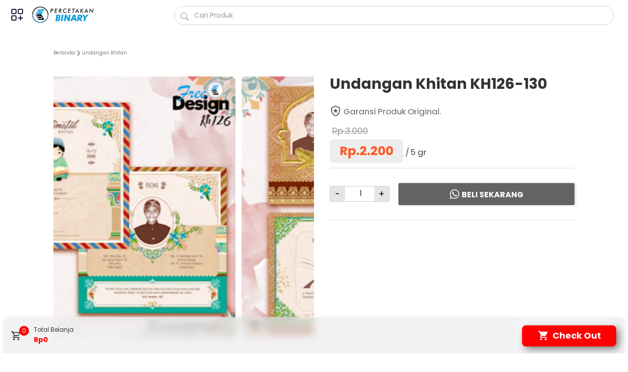

--- FILE ---
content_type: text/html; charset=UTF-8
request_url: http://www.percetakanbinary.com/2023/09/undangan-khitan-kh126-130.html
body_size: 89864
content:
<!DOCTYPE html>
<html dir='ltr' lang='id' xmlns='http://www.w3.org/1999/xhtml' xmlns:b='http://www.google.com/2005/gml/b' xmlns:data='http://www.google.com/2005/gml/data' xmlns:expr='http://www.google.com/2005/gml/expr'>
<head>
<meta content='width=device-width, initial-scale=1' name='viewport'/>
<meta content='text/html; charset=UTF-8' http-equiv='Content-Type'/>
<meta content='#ff0000' name='theme-color'/>
<meta content='#ff0000' name='msapplication-navbutton-color'/>
<meta content='blogger' name='generator'/>
<link href='http://www.percetakanbinary.com/favicon.ico' rel='icon' type='image/x-icon'/>
<link href='http://www.percetakanbinary.com/2023/09/undangan-khitan-kh126-130.html' rel='canonical'/>
<link rel="alternate" type="application/atom+xml" title="Percetakan Binary - Atom" href="http://www.percetakanbinary.com/feeds/posts/default" />
<link rel="alternate" type="application/rss+xml" title="Percetakan Binary - RSS" href="http://www.percetakanbinary.com/feeds/posts/default?alt=rss" />
<link rel="service.post" type="application/atom+xml" title="Percetakan Binary - Atom" href="https://www.blogger.com/feeds/311725564988720662/posts/default" />

<link rel="alternate" type="application/atom+xml" title="Percetakan Binary - Atom" href="http://www.percetakanbinary.com/feeds/12031335944488665/comments/default" />
<link href='https://blogger.googleusercontent.com/img/b/R29vZ2xl/AVvXsEgfz_el7O3ipmbbwH65A_ekPZsBxGFyYDw6FvuuTjjNKD35Zz-Ab_w8MDHAm15dyqW-5u5W1XR28athaPmSuS7A8hIuikn0jmxoA-Ru257JNMjfb4xc-9u_tpAtqSDVh8rRUL4SIGLNb9gvDS_TJYv76cdKgHA6vFDoXeo9jxJNj-70NZMpF1UF_oJuOYvL/s320/KH126.png' rel='image_src'/>
<meta content='http://www.percetakanbinary.com/2023/09/undangan-khitan-kh126-130.html' property='og:url'/>
<meta content='Undangan Khitan KH126-130' property='og:title'/>
<meta content='harga/Rp.2.200   off/Rp.3.000   keterangan/5 Design undangan Khitan seri KH126-130 ini bisa anda gunakan untuk mengundang keluarga besar dan...' property='og:description'/>
<meta content='https://blogger.googleusercontent.com/img/b/R29vZ2xl/AVvXsEgfz_el7O3ipmbbwH65A_ekPZsBxGFyYDw6FvuuTjjNKD35Zz-Ab_w8MDHAm15dyqW-5u5W1XR28athaPmSuS7A8hIuikn0jmxoA-Ru257JNMjfb4xc-9u_tpAtqSDVh8rRUL4SIGLNb9gvDS_TJYv76cdKgHA6vFDoXeo9jxJNj-70NZMpF1UF_oJuOYvL/w1200-h630-p-k-no-nu/KH126.png' property='og:image'/>
<title>Undangan Khitan KH126-130 - Percetakan Binary</title>
<meta content='Undangan Khitan KH126-130' name='keywords'/>
<style>
   /* devanagari */
@font-face {
font-family: 'Poppins';
font-style: normal;
font-weight: 400;
font-display: swap;
src: url(https://fonts.gstatic.com/s/poppins/v15/pxiEyp8kv8JHgFVrJJbecmNE.woff2) format('woff2');
unicode-range: U+0900-097F, U+1CD0-1CF6, U+1CF8-1CF9, U+200C-200D, U+20A8, U+20B9, U+25CC, U+A830-A839, U+A8E0-A8FB;
}
/* latin-ext */
@font-face {
font-family: 'Poppins';
font-style: normal;
font-weight: 400;
font-display: swap;
src: url(https://fonts.gstatic.com/s/poppins/v15/pxiEyp8kv8JHgFVrJJnecmNE.woff2) format('woff2');
unicode-range: U+0100-024F, U+0259, U+1E00-1EFF, U+2020, U+20A0-20AB, U+20AD-20CF, U+2113, U+2C60-2C7F, U+A720-A7FF;
}
/* latin */
@font-face {
font-family: 'Poppins';
font-style: normal;
font-weight: 400;
font-display: swap;
src: url(https://fonts.gstatic.com/s/poppins/v15/pxiEyp8kv8JHgFVrJJfecg.woff2) format('woff2');
unicode-range: U+0000-00FF, U+0131, U+0152-0153, U+02BB-02BC, U+02C6, U+02DA, U+02DC, U+2000-206F, U+2074, U+20AC, U+2122, U+2191, U+2193, U+2212, U+2215, U+FEFF, U+FFFD;
}
/* devanagari */
@font-face {
font-family: 'Poppins';
font-style: normal;
font-weight: 700;
font-display: swap;
src: url(https://fonts.gstatic.com/s/poppins/v15/pxiByp8kv8JHgFVrLCz7Z11lFc-K.woff2) format('woff2');
unicode-range: U+0900-097F, U+1CD0-1CF6, U+1CF8-1CF9, U+200C-200D, U+20A8, U+20B9, U+25CC, U+A830-A839, U+A8E0-A8FB;
}
/* latin-ext */
@font-face {
font-family: 'Poppins';
font-style: normal;
font-weight: 700;
font-display: swap;
src: url(https://fonts.gstatic.com/s/poppins/v15/pxiByp8kv8JHgFVrLCz7Z1JlFc-K.woff2) format('woff2');
unicode-range: U+0100-024F, U+0259, U+1E00-1EFF, U+2020, U+20A0-20AB, U+20AD-20CF, U+2113, U+2C60-2C7F, U+A720-A7FF;
}
/* latin */
@font-face {
font-family: 'Poppins';
font-style: normal;
font-weight: 700;
font-display: swap;
src: url(https://fonts.gstatic.com/s/poppins/v15/pxiByp8kv8JHgFVrLCz7Z1xlFQ.woff2) format('woff2');
unicode-range: U+0000-00FF, U+0131, U+0152-0153, U+02BB-02BC, U+02C6, U+02DA, U+02DC, U+2000-206F, U+2074, U+20AC, U+2122, U+2191, U+2193, U+2212, U+2215, U+FEFF, U+FFFD;
}
    </style>
<style id='page-skin-1' type='text/css'><!--
/* -----------------------------------------------
Blogger Template Style
Name        :  Simpel Toko
Version     :  2.1.1
Designer    :  Anto | Supported by : Azid
Developer   :  Web Preneurs | WA : 0857 0354 0354
Website		:  www.simpeltoko.id
----------------------------------------------- */
<Variable name="keycolor" description="Main Color" type="color" default="#286cc9"/>
/*! ini normalize.css v8.0.1 | MIT License | github.com/necolas/normalize.css */
.CSS_LIGHTBOX{z-index:9999!important}.CSS_LAYOUT_COMPONENT{color:transparent}html{font:normal normal 14px effra, Helvetica, Arial, sans-serif}body{background:#ffffff;color:#636363;font-family:poppins,effra,Helvetica,Arial,sans-serif}html{line-height:1.15;-webkit-text-size-adjust:100%}main{display:block}h1{font-size:2em;margin:.67em 0}hr{-webkit-box-sizing:content-box;box-sizing:content-box;height:0;overflow:visible}pre{font-family:monospace,monospace;font-size:1em}a{background-color:transparent}abbr[title]{border-bottom:none;text-decoration:underline;-webkit-text-decoration:underline dotted;text-decoration:underline dotted}b,strong{font-weight:bolder}code,kbd,samp{font-family:monospace,monospace;font-size:1em}small{font-size:80%}sub,sup{font-size:75%;line-height:0;position:relative;vertical-align:baseline}sub{bottom:-.25em}sup{top:-.5em}img{border-style:none}button,input,optgroup,select,textarea{font-family:inherit;font-size:100%;line-height:1.15;margin:0}button,input{overflow:visible}button,select{text-transform:none}[type=button],[type=reset],[type=submit],button{-webkit-appearance:button}[type=button]::-moz-focus-inner,[type=reset]::-moz-focus-inner,[type=submit]::-moz-focus-inner,button::-moz-focus-inner{border-style:none;padding:0}[type=button]:-moz-focusring,[type=reset]:-moz-focusring,[type=submit]:-moz-focusring,button:-moz-focusring{outline:1px dotted ButtonText}fieldset{padding:.35em .75em .625em}legend{-webkit-box-sizing:border-box;box-sizing:border-box;color:inherit;display:table;max-width:100%;padding:0;white-space:normal}progress{vertical-align:baseline}textarea{overflow:auto}[type=checkbox],[type=radio]{-webkit-box-sizing:border-box;box-sizing:border-box;padding:0}[type=number]::-webkit-inner-spin-button,[type=number]::-webkit-outer-spin-button{height:auto}[type=search]{-webkit-appearance:textfield;outline-offset:-2px}[type=search]::-webkit-search-decoration{-webkit-appearance:none}::-webkit-file-upload-button{-webkit-appearance:button;font:inherit}details{display:block}summary{display:list-item}[hidden],template{display:none}.buttonDownload{background:#000000}a:link{text-decoration:none;color:#000000}a:visited{color:#333333}a:hover{color:#333333}.clear{clear:both}.widget-title{width:100%;margin:0 0 25px;position:relative;text-align:center;line-height:16px;line-height:1rem;min-height:16px;min-height:1rem}.widget-title h3.title{position:relative;z-index:1;display:inline-block;margin:0;padding:0 10px;font-size:16px;font-size:1rem}.post-title,.post-title a{color:#333333}.post-title a:hover{color:#333333}.widget-title h3.title{color:#444444}body{font-size:16px;font-size:1.2rem;line-height:1.575;padding:0;margin:0;overflow-y:scroll;position:relative}blockquote{background:rgba(153,163,173,.08);border-left:5px solid rgba(121,128,136,.07);padding:15px 20px;font-style:italic;margin:1.5625rem 0 1.5625rem 2rem}@media only screen and (max-width:480px){blockquote{margin:1.5625rem 0;padding:10px 15px}}ol,ul{margin:1.5625rem 0;padding-left:3rem}@media only screen and (max-width:480px){ol,ul{padding-left:1.5625rem}}.blur-up,.lazyload{opacity:.3;-webkit-transition:opacity .3s;transition:opacity .3s}.blur-up.lazyloaded,.lazyload.show{opacity:1}#header .widget img.lazyload{min-width:160px}.template-settings{visibility:hidden;height:0}.navbarrr{display:none}iframe{width:100%;border:0}img,table{max-width:100%}img,table{height:auto}table[border="1"]{border-collapse:collapse}table[border="1"] td{text-align:left;padding:3px 10px}table[border="1"] td,table[border="1"] th{vertical-align:top;font-size:14px;font-size:.875rem;border:1px solid rgba(0,0,0,.23)}table[border="1"] th{text-align:center;font-weight:700;padding:5px 10px}.slideInLeft{-webkit-animation-name:slideInLeft;animation-name:slideInLeft;-webkit-animation-duration:1s;animation-duration:1s;-webkit-animation-fill-mode:both;animation-fill-mode:both}@-webkit-keyframes slideInLeft{0%{-webkit-transform:translateX(-100%);transform:translateX(-100%);visibility:visible}100%{-webkit-transform:translateX(0);transform:translateX(0)}}@keyframes slideInLeft{0%{-webkit-transform:translateX(-100%);transform:translateX(-100%);visibility:visible}100%{-webkit-transform:translateX(0);transform:translateX(0)}}.slideInRight{-webkit-animation-name:slideInRight;animation-name:slideInRight;-webkit-animation-duration:2s;animation-duration:2s;-webkit-animation-fill-mode:both;animation-fill-mode:both}@-webkit-keyframes slideInRight{0%{-webkit-transform:translateX(100%);transform:translateX(100%);visibility:visible}100%{-webkit-transform:translateX(0);transform:translateX(0)}}@keyframes slideInRight{0%{-webkit-transform:translateX(100%);transform:translateX(100%);visibility:visible}100%{-webkit-transform:translateX(0);transform:translateX(0)}}#header-utama #header-wrap,#header-content,#wrapper,#wrapper1,#banner-favorite,#content-kredit,#relatedpost-product,#informasi-produk,.menu-bawah-fixed,#halaman-bawah-utama,#background-color,.warna-batas-footer{max-width:1262px}#content-wrap,#content-wrap-produk-index,#wrapper,#wrapper1,#background-color{background:transparent}.title-atas-post h2,.related-post h4,.produk-keterangan-title-share{background:transparent}.title-description{position:fixed;top:-3000px;left:-3000px;font-size:0!important}sp,sp.hapus{display:none}
.labelbox{margin-top:20px;padding:25px 0;height:40px;position:relative;width:100%;margin:0 auto}.labelbox .newest{width:calc(100% - 0px);padding-bottom:5px;border-bottom:2px solid ;border-color:#636363;text-align:left;margin:auto;margin-top:-20px;}.labelbox .newest h3.title{background:#636363;color:#fff;border-top-left-radius:20px;border-top-right-radius:20px;padding:15px 20px 10px 20px;font-size:16px;line-height:20px;margin-bottom:-10px;margin-left:5px;display:inline-block;text-transform:uppercase}.is-post .labelbox .newest h3.title{padding:16px 20px 12px 20px;margin-bottom:-7px},.is-post .labelbox{margin-top:10px;padding:10px 0;}
/*Header Utama*/
#header-utama{height: 60px;
border-color: #ededed;position:fixed;width:100%;top:-1px;left:0;z-index:99}
#header-utama #header-content{min-height:61px}
#header-utama #header-wrap{width:100%;margin:auto;display:block;background-color: #FFFFFF;border-bottom: 0px solid rgba(0,0,0,.09);}
#header-utama #header-content{position:relative;margin:0 auto;padding:0 20px 0 40px;-webkit-box-sizing:border-box;box-sizing:border-box;display:-webkit-box;display:-ms-flexbox;display:flex;-webkit-box-orient:horizontal;-webkit-box-direction:normal;-ms-flex-flow:row wrap;flex-flow:row wrap;-webkit-box-align:center;-ms-flex-align:center;align-items:center;-webkit-box-pack:end;-ms-flex-pack:end;justify-content:flex-end}
#header-utama #header-content:after{content:"";min-height:inherit;font-size:0;display:block}
#header{float:left;padding-right:5px;flex-grow:0;width:25%}
#header .widget{display:-webkit-box;display:-ms-flexbox;display:flex;-webkit-box-orient:horizontal;-webkit-box-direction:normal;-ms-flex-flow:row wrap;flex-flow:row wrap;-webkit-box-flex:1;-ms-flex:1 1 auto;flex:1 1 auto;-webkit-box-align:center;-ms-flex-align:center;align-items:center;color: #333333}
#header .widget a{color: #333333;-webkit-transition:all .2s;transition:all .2s}
#header .widget h1.blog-title,#header .widget h2.blog-title{margin:5px 25px 5px 0;text-transform:uppercase;font-size:28px;font-size:1.75rem;padding:0;line-height:32px;line-height:2rem}
#header .widget .hide-title .blog-title{text-indent:-9999px;visibility:hidden;margin:0;padding:0;height:0}
#header .widget p.title-description{font-size:14px;font-size:.875rem;margin:5px 0;color:#333333}
#header .widget img{display:block;height:40px;width:auto;padding-left:0px;margin:5px 25px 5px 0}
@media only screen and (max-width:480px){
#header{width:45%;}
#header .widget img{display:block;margin:0;max-width:100%}
#header-utama #header-content{padding:0 10px 0 40px}
#header-utama #header-content:after{min-height:0}
#header .widget{-webkit-box-flex:1;-ms-flex:1 1 100%;flex:1 1 100%}
#header .widget>h1.blog-title,#header .widget>h2.blog-title,#header .widget a{-webkit-box-flex:1;-ms-flex:1 1 100%;flex:1 1 100%}
#header .widget h1.blog-title,#header .widget h2.blog-title{margin:0;text-align:center}
#header .widget p.title-description{-webkit-box-flex:1;-ms-flex:1 1 100%;flex:1 1 100%;margin-top:8px;margin-bottom:0;text-align:center}
}
/*Content Wrapper*/
#background-color{padding: 50px 0 10px 0;margin:0 auto}
#wrapper,#wrapper1{margin:0 auto;display:-webkit-box;display:-ms-flexbox;display:flex;-webkit-box-orient:horizontal;-webkit-box-direction:normal;-ms-flex-flow:row wrap;flex-flow:row wrap;position:relative;padding:70px 0 0}
.is-homepage #wrapper,.is-homepage #wrapper1{padding:10px 0 0 0}
#banner-favorite{margin:0 auto}
#content-wrap{-webkit-box-flex:1;-ms-flex:1 1 100%;flex:1 1 100%;max-width:100%;-webkit-box-sizing:border-box;box-sizing:border-box;padding:36px}
#content-wrap-page h1{text-align:center;margin:0 0 1.6rem}
.is-post #content-wrap{padding:30px 100px;}
#content-wrap .content{display:-webkit-box;display:-ms-flexbox;display:flex;-webkit-box-orient:horizontal;-webkit-box-direction:normal;-ms-flex-flow:row wrap;flex-flow:row wrap}
#content-wrap .content .post-outer{-webkit-box-flex:1;-ms-flex:1 1 50%;flex:1 1 50%;max-width:50%;-webkit-box-sizing:border-box;box-sizing:border-box;margin-bottom:45px;padding-right:15px}
#content-wrap .content .post-outer:nth-of-type(2n+0){padding-left:15px;padding-right:0}
#content-wrap .content .post-outer .post-content{height:100%}
#content-wrap .content .post-outer .img-thumbnail{width:100%;position:relative}
#content-wrap .content .post-outer .img-thumbnail>a{display:block}
#content-wrap .content .post-outer .img-thumbnail img{width:100%;display:block}
#content-wrap .content .post-outer:hover .img-thumbnail .label-info{position:absolute;z-index:1;bottom:0;left:0;font-size:11px;font-size:.6875rem}
#content-wrap .content .post-outer:hover .img-thumbnail .label-info a{display:block;margin-top:3px;padding:4px 8px 2px;text-transform:uppercase}span.label-info.post a:not(:first-of-type),#content-wrap .content .post-outer:hover .img-thumbnail .label-info a:not(:first-of-type),#content-wrap .content .post-outer:hover .img-thumbnail .label-info a.Promo,#content-wrap .content .post-outer:hover .img-thumbnail .label-info a.promo{display:none}
#content-wrap .content .post-outer .post-title{font-size:20px;font-size:1.25rem;margin:13px 0 8px}
#content-wrap .content .post-outer .post-info{margin:0 0 8px;font-size:14px;font-size:.875rem}
#content-wrap .content .post-outer .post-info span,#content-wrap .content .post-outer .post-info time{display:inline-block;margin:0}
#content-wrap .content .post-outer .post-info span:not(:last-child):after,#content-wrap .content .post-outer .post-info time:not(:last-child):after{content:"\b7";margin:0 .2rem}
#content-wrap .content .post-outer .post-snippet b.harga-produk,#content-wrap .content .post-outer .post-snippet b.harga-produk-coret,#content-wrap .content .post-outer .post-snippet b.info-produk,#content-wrap .content .post-outer .post-snippet b.toc{display:none}
#content-wrap .content .post-outer .post-snippet b,#content-wrap .content .post-outer .post-snippet del,#content-wrap .content .post-outer .post-snippet em,#content-wrap .content .post-outer .post-snippet i,#content-wrap .content .post-outer .post-snippet s,#content-wrap .content .post-outer .post-snippet strike,#content-wrap .content .post-outer .post-snippet strong,#content-wrap .content .post-outer .post-snippet u{font-weight:400;font-style:normal;text-decoration:none}
#content-wrap .content-single .post-outer-single{-webkit-box-flex:1;-ms-flex:1 1 100%;flex:1 1 100%;max-width:100%}
#content-wrap .content-single .post-outer-single .post-title{display: block;margin-bottom: 10px;
padding-bottom: 10px;
border-bottom: solid 0px;
border-color: #ededed;font-size: 30px;font-weight: 600;line-height: normal;}
#content-wrap .content-single .post-outer-single .post-info{margin:0 0 15px;font-size:12px;}
#content-wrap .content-single .post-outer-single .post-info span,#content-wrap .content-single .post-outer-single .post-info time{display:inline-block;margin:0}
#content-wrap .content-single .post-outer-single .post-info span:not(:last-child):after,#content-wrap .content-single .post-outer-single .post-info time:not(:last-child):after{content:"\b7";margin:0 .2rem}
#content-wrap-page{-webkit-box-flex:1;-ms-flex:1 1 100%;flex:1 1 100%;max-width:100%;margin:0 auto;padding:36px}
@media only screen and (max-width:900px){#content-wrap{-webkit-box-flex:1;-ms-flex:1 1 100%;flex:1 1 100%;max-width:100%;padding:30px}}
@media only screen and (max-width:480px){#content-wrap{padding:22px}}
@media only screen and (max-width:480px){#content-wrap .content .post-outer{-ms-flex-preferred-size:100%;flex-basis:100%;max-width:100%;padding-right:0}}
@media only screen and (max-width:480px){#content-wrap .content .post-outer:nth-of-type(2n+0){padding-left:0}}
@media only screen and (max-width:900px){#content-wrap .content .post-outer .post-title{font-size:1.2rem}}
@media only screen and (max-width:480px){#content-wrap .content .post-outer .post-title{font-size:1.1rem}}
@media only screen and (max-width:900px){#content-wrap .content-single .post-outer-single .post-title{font-size:25px}}
@media only screen and (max-width:480px){#content-wrap .content-single .post-outer-single .post-title{margin:15px 0px 10px 0px}}
@media only screen and (max-width:900px){#content-wrap-page{padding:20px}}@media only screen and (max-width:480px){#content-wrap-page{padding:10px}}
/* Kotak Pencarian Popular */
.live-search{position:relative;float:right;width:70%;border:1px solid #cccccc;background:#ffffff;color:#999999;border-radius:100px;flex-grow:1;margin-top:3px}
.live-search .search:focus {outline:none;}
.live-search svg{width:20px;height:25px}
.live-search path{fill:#9e9e9e}
.live-search a{color:#9e9e9e}
#search{margin:0}
.search{padding:0 8px 0 40px;height:37px;line-height:38px;color:#999999;font-size:14px;width:100%;border:0;border-radius:100px;margin:0 auto;outline:none}
.search input{background:transparent;width:90%;height:20px;outline:0;margin:6px 10px 6px 0;border:none!important;padding:0 10px}
.submit{position:absolute;top:0;left:0;width:42px;height:42px;float:right;border:0;padding:4px;outline:none;cursor:pointer;background:transparent}
.submit i{background-image:url([data-uri]);background-repeat:no-repeat;background-size:cover;width:20px;height:20px;z-index:4;display:block;margin:auto}
.tutup{display:block;position:absolute;width:40px;height:40px;cursor:pointer;background-image:url([data-uri]);background-size:16px;background-color:transparent;right:10px;transform:translateY(-50%) scale(1);background-repeat:no-repeat;background-position:center center;border-width:0;border-style:initial;border-color:initial;border-image:initial;outline:0;transition:transform .32s ease 0s}
.search-content{display:none;width:calc(100% - 30px);position:absolute;z-index:5;top:calc(100% + 6px);padding-top:2px;background:#ffffff;border-radius:0 0 2px 2px;box-shadow:0 5px 5px rgba(0,0,0,.08);padding:15px;max-height:300px;overflow:hidden}
.search-content:hover{overflow-y:auto;overflow-x:hidden}
.search-result{padding:15px;width:90%;margin:0 auto 15px}
.search-result .search-item{overflow:auto;padding:15px 0;border-bottom:1px solid rgba(0,0,0,.07)}
.search-item img{width:60px;height:60px;float:left;border-radius:4px}
.search-item a{width:calc(100% - 80px);float:right;display:block;text-decoration:none}
.more-result{display:none;cursor:pointer;background:#ffffff;color:#178dc8;padding:8px;margin:20px auto 40px;max-width:100px;font-size:75%;text-align:center;text-transform:uppercase;border-radius:3px;line-height:normal;letter-spacing:1px;border:1px solid #178dc8;transition:all .3s ease-out}
.more-result:hover{background:#178dc8;color:#ffffff;border-color:transparent}
input[type="search"]::-webkit-search-decoration,input[type="search"]::-webkit-search-cancel-button,input[type="search"]::-webkit-search-results-button,input[type="search"]::-webkit-search-results-decoration{display:none}
@media only screen and (max-width:480px){.live-search{width:50%;}}
/*Menu Keranjang*/
#belisekarang{display:none}
.notif-tambah-product{width:250px;position:absolute;z-index:99;font-size:14px;left:10px;background:#00b35e;padding:10px 20px;opacity: 1;display: none;color:#fff;bottom:60px;border-radius:10px;-webkit-box-shadow:0 2px 5px 0 rgba(56,56,56,.49); box-shadow: 0 2px 5px 0 rgba(56,56,56,.49);}
.keranjang .simpleCart_quantity{width:20px;height:20px;background:#ff0000;position:absolute;top:7px;left:30px;border-radius:100%;color:#ffffff;text-align:center;line-height:20px;font-size:12px;z-index:3}
.keranjang-box{position:absolute;top:50%;left:50%;padding:25px 10px;transform:translate(-50%,-45%);background-color:#fff;border-radius:3px;max-width:600px;width:90%;box-shadow:inset 0 2px 6px 0 rgba(49,53,59,.12);max-height:calc(100vh - 150px);overflow:hidden;margin:auto;margin-top: -30px;}
.keranjang-box:hover{overflow-x:hidden;overflow-y:auto}
.keranjang-box .close-keranjang{position:absolute;right:30px;top:25px;padding:5px;border:1px solid #ddd;border-radius:5px;font-size:10px;font-weight:600}
.keranjang-box .close-keranjang a.tombol-bukatutup{width:auto;background:transparent;color:#444444;padding:0 2px}
.background-transparent-box{position:fixed;z-index:999;top:0;left:0;width:100%;height:100%;background:rgba(0, 0, 0, 0.5);display:none;}
/*Tabel Daftar Belanja*/
.keranjang-box .simpleCart_items::-webkit-scrollbar{width:2px;background-color:transparent}
.keranjang-box:hover .simpleCart_items::-webkit-scrollbar-thumb{background-color:#ddd;border-radius:5px}
.keranjang-box .headerRow,.keranjang-box .item-price,.keranjang-box .item-berat{display:none}
.keranjang-box .simpleCart_items{max-height:250px;overflow:hidden;overflow-y:auto;margin-bottom:20px;padding:2px 10px;margin-top:-5px}
.keranjang-box .itemRow{overflow:hidden;font-size:12px;line-height:1.5;width:100%;width:-webkit-fill-available;font-weight:700;display:inline-block;background:#f7f8f9;padding:12px;border-radius:10px}
.keranjang-box .item-thumb{float:left}
.keranjang-box .item-thumb img{width:80px;height:auto;border-radius:.3rem;float:left;margin:0 10px 0 0}
.keranjang-box .item-decrement,.item-quantity,.keranjang-box .item-increment{font-size:12px;display:table-cell}
.keranjang-box .item-name{font-size:13px;diplay:inline-block}
.keranjang-box .item-pilihan1,.keranjang-box .item-pilihan2,.keranjang-box .item-varian1,.keranjang-box .item-varian2,.item-total{font-size:10px}
.keranjang-box .item-pilihan1,.keranjang-box .item-pilihan2{float:left;margin-right:5px}
.keranjang-box .item-quantity{padding:0 10px;font-size:14px;vertical-align:middle}
.keranjang-box .item-total{color:#ff5621;font-weight:600;font-size:14px}
.keranjang-box sp.sub-total{display:inline-block;color:#333}
.keranjang-box .item-remove,.simpleCart_items .item-remove{float:right;display:block;position:relative;}
.keranjang-box .simpleCart_increment{background-image:url("data:image/svg+xml,<svg viewBox='0 0 24 24' xmlns='http://www.w3.org/2000/svg'><path d='M12,20C7.59,20 4,16.41 4,12C4,7.59 7.59,4 12,4C16.41,4 20,7.59 20,12C20,16.41 16.41,20 12,20M12,2A10,10 0 0,0 2,12A10,10 0 0,0 12,22A10,10 0 0,0 22,12A10,10 0 0,0 12,2M13,7H11V11H7V13H11V17H13V13H17V11H13V7Z' fill='%23a6a6ad'/></svg>")!important}
.keranjang-box .simpleCart_increment,.keranjang-box .simpleCart_decrement{width:20px;height:20px;cursor:pointer;display:inline-block;background-image:url("data:image/svg+xml,<svg viewBox='0 0 24 24' xmlns='http://www.w3.org/2000/svg'><path d='M12,20C7.59,20 4,16.41 4,12C4,7.59 7.59,4 12,4C16.41,4 20,7.59 20,12C20,16.41 16.41,20 12,20M12,2A10,10 0 0,0 2,12A10,10 0 0,0 12,22A10,10 0 0,0 22,12A10,10 0 0,0 12,2M7,13H17V11H7' fill='%23a6a6ad'/></svg>");background-size:20px 20px;background-position:center center;background-repeat:no-repeat;vertical-align:middle;text-indent:-9999px}
.keranjang-box .item-remove a.simpleCart_remove,.simpleCart_items .item-remove a.simpleCart_remove{display:block;width:20px;height:20px;background:url("data:image/svg+xml,<svg viewBox='0 0 24 24' xmlns='http://www.w3.org/2000/svg'><path d='M6,19A2,2 0 0,0 8,21H16A2,2 0 0,0 18,19V7H6V19M8.46,11.88L9.87,10.47L12,12.59L14.12,10.47L15.53,11.88L13.41,14L15.53,16.12L14.12,17.53L12,15.41L9.88,17.53L8.47,16.12L10.59,14L8.46,11.88M15.5,4L14.5,3H9.5L8.5,4H5V6H19V4H15.5Z' fill='%23a6a6ad'/></svg>") no-repeat;text-indent:-9999px;background-size:20px}
.keranjang-box a.view-cart,.keranjang-box a.tombol-bukatutup{position:relative;display:inline-block;color:#ffffff;padding:15px 10px;border-radius:5px;text-align:center;width:43%}
.keranjang-box a.view-cart{background:linear-gradient(to top, #323232, #323232)}
.keranjang-box a.tombol-bukatutup{background:#959595}
.keranjang-box a.view-cart:after{content: "Bayar Sekarang";}
.keranjang-box a.view-cart.active:after{content: "Tutup";}
.keranjang-box .ck-btn{margin-bottom:10px;text-align:center}
.keranjang-box .harga-total{text-align: center;
margin: 20px 10px;
padding: 20px 5px;
font-size: 17px;
font-weight: 500;
border-bottom: solid 1px;
border-color: #ededed;}
.keranjang-box span.simpleCart_total{font-size:16px;font-weight:600;color:#ff5621}
#jam, #menit, #detik{display:inline-block;}
#jam-digital,#hasil{display:none;}
span.simpleCart_shipping, span.simpleCart_grandTotal {font-weight: 600;color: #ff5722;}
.empty-cart{position:relative;display:block;margin:auto;text-align:center}
.empty-cart svg{width:100px;height:100px;display:block;text-align:center;margin:auto}
.empty-cart svg path{fill:#444444}
.empty-cart .center{position:relative;display:block;margin:10px 0;font-size:14px;font-weight:600}
/*  Form Belanja Checkout*/
#belanja{padding:20px;display:none}
.datainput select{padding:12px 0;color:#555;font-size:14px;width:100%;border:0;border-bottom:1px solid #ddd;outline:none;background:#fff}
.payment_confirm{display:grid;grid-template-columns:1fr 1fr;grid-gap:0 15px}
.datainput p{font-size:12px;font-weight:500;color:#555;background:#ededed;display:grid;padding:5px 10px;border-radius:20px;width: 90%;
text-align: center;margin: 10px auto;line-height:1.6}
.datainput{position:relative;margin-bottom:5px;margin-right:5px}
.datainput input,.datainput textarea{font-size:14px;padding:12px 0;display:block;width:100%;border:none;border-bottom:1px solid #ddd}
.datainput input:focus,.datainput textarea:focus{outline:none}
.datainput label{color:#999;font-size:14px;font-weight:400;position:absolute;pointer-events:none;left:0;top:10px;transition:.2s ease all}
.datainput input:focus ~ label,.datainput input:valid ~ label,.datainput textarea:focus ~ label,.datainput textarea:valid ~ label {top: -10px!important;font-size: 14px;color: #5264AE;font-weight: 700}
.bar{position:relative;display:block;width:100%}
.bar:before,.bar:after{content:'';height:2px;width:0;bottom:1px;position:absolute;background:#4090f1;transition:.2s ease all}
.bar:before{left:50%}
.bar:after{right:50%}
.datainput input:focus ~ .bar:before,.datainput input:focus ~ .bar:after,.datainput textarea:focus ~ .bar:before,.datainput textarea:focus ~ .bar:after {width: 50%}
.highlight{position:absolute;height:50%;width:100px;top:25%;left:0;pointer-events:none;opacity:.5}
.datainput input:focus ~ .highlight,.datainput textarea:focus ~ .highlight {animation: inputHighlighter .3s ease}
.datainput input:focus ~ label,.datainput input:valid ~ label,.datainput textarea:focus ~ label,.datainput textarea:valid ~ label {top: -20px;font-size: 13px;color: #4090f1}
#tombol-kirim{position:relative;display:block;background:#303030;color:#ffffff;width:80%;margin:auto;margin-top:25px;padding:15px;border-radius:5px;text-align:center;outline:0;border:2px solid #303030;cursor:pointer}
/* Slider Carousel Banner*/
.owl-carousel,.owl-carousel .owl-item{-webkit-tap-highlight-color:transparent;position:relative}.owl-carousel{display:none;width:100%;z-index:1}.owl-carousel .owl-stage{position:relative;-ms-touch-action:pan-Y;touch-action:manipulation;-moz-backface-visibility:hidden}.owl-carousel .owl-stage:after{content:".";display:block;clear:both;visibility:hidden;line-height:0;height:0}.owl-carousel .owl-stage-outer{position:relative;overflow:hidden;-webkit-transform:translate3d(0,0,0)}.owl-carousel .owl-item,.owl-carousel .owl-wrapper{-webkit-backface-visibility:hidden;-moz-backface-visibility:hidden;-ms-backface-visibility:hidden;-webkit-transform:translate3d(0,0,0);-moz-transform:translate3d(0,0,0);-ms-transform:translate3d(0,0,0)}.owl-carousel .owl-item{min-height:1px;float:left;-webkit-backface-visibility:hidden;-webkit-touch-callout:none}.owl-carousel .owl-item img{display:block;width:100%;border-radius:10px;}.owl-carousel .owl-dots.disabled,.owl-carousel .owl-nav.disabled{display:none}.no-js .owl-carousel,.owl-carousel.owl-loaded{display:block}.owl-carousel .owl-dot,.owl-carousel .owl-nav .owl-next,.owl-carousel .owl-nav .owl-prev{cursor:pointer;-webkit-user-select:none;-khtml-user-select:none;-moz-user-select:none;-ms-user-select:none;user-select:none}.owl-carousel .owl-nav button.owl-next,.owl-carousel .owl-nav button.owl-prev,.owl-carousel button.owl-dot{background:0 0;color:inherit;border:none;padding:0!important;font:inherit;outline:none}.owl-carousel.owl-loading{opacity:0;display:block}.owl-carousel.owl-hidden{opacity:0}.owl-carousel.owl-refresh .owl-item{visibility:hidden}.owl-carousel.owl-drag .owl-item{-ms-touch-action:pan-y;touch-action:pan-y;-webkit-user-select:none;-moz-user-select:none;-ms-user-select:none;user-select:none}.owl-carousel.owl-grab{cursor:move;cursor:grab}.owl-carousel.owl-rtl{direction:rtl}.owl-carousel.owl-rtl .owl-item{float:right}.owl-carousel .animated{animation-duration:1s;animation-fill-mode:both}.owl-carousel .owl-animated-in{z-index:0}.owl-carousel .owl-animated-out{z-index:1}.owl-carousel .fadeOut{animation-name:fadeOut}@keyframes fadeOut{0%{opacity:1}100%{opacity:0}}.owl-height{transition:height .5s ease-in-out}.owl-carousel .owl-item .owl-lazy{opacity:0;transition:opacity .4s ease}.owl-carousel .owl-item .owl-lazy:not([src]),.owl-carousel .owl-item .owl-lazy[src^=""]{max-height:0}.owl-carousel .owl-item img.owl-lazy{transform-style:preserve-3d}.owl-carousel .owl-video-wrapper{position:relative;height:100%;background:#000}.owl-carousel .owl-video-play-icon{position:absolute;height:80px;width:80px;left:50%;top:50%;margin-left:-40px;margin-top:-40px;background:url(owl.video.play.png) no-repeat;cursor:pointer;z-index:1;-webkit-backface-visibility:hidden;transition:transform .1s ease}.owl-carousel .owl-video-play-icon:hover{-ms-transform:scale(1.3,1.3);transform:scale(1.3,1.3)}.owl-carousel .owl-video-playing .owl-video-play-icon,.owl-carousel .owl-video-playing .owl-video-tn{display:none}.owl-carousel .owl-video-tn{opacity:0;height:100%;background-position:center center;background-repeat:no-repeat;background-size:contain;transition:opacity .4s ease}.owl-carousel .owl-video-frame{position:relative;z-index:1;height:100%;width:100%}
.owl-carousel{position:relative!important}.owl-nav{display:block!important}.owl-prev,.owl-next{position:absolute;background-color:rgba(0,0,0,.18)!important;width:2.1875rem!important;height:3.75rem!important;top:45%;-webkit-transform:translateY(-45%);-ms-transform:translateY(-45%);-o-transform:translateY(-45%);transform:translateY(-45%);opacity:.0;-webkit-transition:opacity .2s ease-out;-o-transition:opacity .2s ease-out;transition:opacity .2s ease-out}.owl-prev:hover,.owl-next:hover{opacity:.8}.owl-prev{left:0}.owl-next{right:0}.owl-prev span,.owl-next span{background-repeat:no-repeat!important;height:50px;width:50px;display:inline-block;margin:1px;padding:0}.owl-prev span{background:url("data:image/svg+xml;charset=utf8,<svg xmlns='http://www.w3.org/2000/svg' width='50' height='50' viewBox='0 0 24 24'><path fill='%230095da' d='M15.41,16.58L10.83,12L15.41,7.41L14,6L8,12L14,18L15.41,16.58Z'/></svg>")}.owl-next span{background:url("data:image/svg+xml;charset=utf8,<svg xmlns='http://www.w3.org/2000/svg' width='50' height='50' viewBox='0 0 24 24'><path fill='%230095da' d='M8.59,16.58L13.17,12L8.59,7.41L10,6L16,12L10,18L8.59,16.58Z'/></svg>")}
.whatsapp-icon-avatar:before,i.whatsapp{background:url("data:image/svg+xml;charset=utf8,<svg xmlns='http://www.w3.org/2000/svg' width='22' height='22' viewBox='0 0 24 24'><path fill='white' d='M12.04 2C6.58 2 2.13 6.45 2.13 11.91C2.13 13.66 2.59 15.36 3.45 16.86L2.05 22L7.3 20.62C8.75 21.41 10.38 21.83 12.04 21.83C17.5 21.83 21.95 17.38 21.95 11.92C21.95 9.27 20.92 6.78 19.05 4.91C17.18 3.03 14.69 2 12.04 2M12.05 3.67C14.25 3.67 16.31 4.53 17.87 6.09C19.42 7.65 20.28 9.72 20.28 11.92C20.28 16.46 16.58 20.15 12.04 20.15C10.56 20.15 9.11 19.76 7.85 19L7.55 18.83L4.43 19.65L5.26 16.61L5.06 16.29C4.24 15 3.8 13.47 3.8 11.91C3.81 7.37 7.5 3.67 12.05 3.67M8.53 7.33C8.37 7.33 8.1 7.39 7.87 7.64C7.65 7.89 7 8.5 7 9.71C7 10.93 7.89 12.1 8 12.27C8.14 12.44 9.76 14.94 12.25 16C12.84 16.27 13.3 16.42 13.66 16.53C14.25 16.72 14.79 16.69 15.22 16.63C15.7 16.56 16.68 16.03 16.89 15.45C17.1 14.87 17.1 14.38 17.04 14.27C16.97 14.17 16.81 14.11 16.56 14C16.31 13.86 15.09 13.26 14.87 13.18C14.64 13.1 14.5 13.06 14.31 13.3C14.15 13.55 13.67 14.11 13.53 14.27C13.38 14.44 13.24 14.46 13 14.34C12.74 14.21 11.94 13.95 11 13.11C10.26 12.45 9.77 11.64 9.62 11.39C9.5 11.15 9.61 11 9.73 10.89C9.84 10.78 10 10.6 10.1 10.45C10.23 10.31 10.27 10.2 10.35 10.04C10.43 9.87 10.39 9.73 10.33 9.61C10.27 9.5 9.77 8.26 9.56 7.77C9.36 7.29 9.16 7.35 9 7.34C8.86 7.34 8.7 7.33 8.53 7.33Z'/></svg>");z-index:4;left:33px;top:31px}
.owl-nav svg path{fill:#fff}
.owl-dots{display:block!important;position:absolute;bottom:15px;left:50%;-webkit-transform:translate(-50%);transform:translate(-50%);-webkit-transition:opacity .5s ease;transition:opacity .5s ease;width:100%;text-align:center}
.is-post .owl-dots{text-align:center!important}
.owl-dots .owl-dot span {width: 8px;height: 8px;margin: 3px;background-color: #b7b4b4;display: block;-webkit-backface-visibility: visible;transition: all.2s ease;border-radius: 30px;}
.owl-dots .owl-dot.active span{background-color:#FFFFFF;width:8px;height:8px;}
#sliderbanner{padding:5px;margin:5px auto;position:relative;z-index:2;line-height:5px;float: left;width:96%;}
#sliderbanner .widget-title,#sliderbanner span.caption,#promo-label .widget-title,#sliderbanner-kecil .widget-title{display:none}
#banner-favorite .owl-dots,#owl-popular .owl-dots,#related-kategori .owl-dots{display:none!important;}
#home-popular .owl-stage {left:-32px;}
@media only screen and (max-width:500px){#home-popular .owl-stage {left:-20px;}#banner-favorite .owl-stage{left:-55px;}}
/* Banner Favorite*/
.banner-favorite{width:100%}.daftar-kategori h2{float:left;position:relative;display:block;margin:0;text-transform:none;font-size:18px;color:#333333;z-index:1;padding:10px}
.daftar-kategori a{float:right;padding:5px 10px;margin-top:10px;font-size:14px}
#icon-kategori{display:-webkit-box;display:-ms-flexbox;display:flex;-webkit-box-orient:horizontal;-webkit-box-direction:normal;-ms-flex-flow:row wrap;flex-flow:row wrap;margin:0 auto;width:calc(100% - 10px);padding:0 5px;font-size:13px;margin-bottom:0;overflow-x:auto;overflow-y:hidden;white-space:nowrap;transition:all 0.5s;background:#ffffff;border-radius:8px;box-shadow:0 1px 1px 0 rgba(0,0,0,.05)}
#icon-kategori .Image{-webkit-box-flex:1;-ms-flex:1 1 100%;flex:1 1 auto;width:100%;-webkit-box-sizing:border-box;box-sizing:border-box;margin:0 auto}
#icon-kategori .widget-title{display:none}
#icon-kategori .widget-content{text-align:center;padding:2px 5px 5px 5px;color:rgba(0,0,0,.87)!important}
#icon-kategori img {position:relative;display:block;width:100%;margin:0 auto;border-radius:8px}
#icon-kategori span.caption{font-size:12px;text-align:center;bottom:0;width:100%;display:-webkit-box;-webkit-line-clamp:2;-webkit-box-orient:vertical;white-space:initial;position:relative;margin:0;overflow:hidden;display:none;}
/*Related Product*/
#kategori-wrap{background:#636363;margin-right:-25px;margin-left:-25px;padding:5px 10px 35px 10px;width:102.5%}
#kategori-wrap .labelbox .newest h3.title{background:#fff;color:#636363;margin-left:10px;padding:10px 50px;border-radius:100px;}
#related-kategori{position:relative;width:100%;overflow:hidden;margin:5px 0;}
#related-kategori .title-wrap{position:relative;float:left;width:100%;display:block;margin:0}
#related-kategori .title-wrap h3{font-size:18px;font-weight:700;line-height:1.2}
#related-kategori .related-tag{display:none}
@media only screen and (max-width:480px){#kategori-wrap{width:108.7%}}
.related-ready{position:relative;display:block;float:left;width:100%}
.related-product{position:relative;overflow:hidden;margin:0;padding:0}
.related-product .shadow{box-shadow:0px 0px 2px 0px rgba(64,64,64,0.28);border-radius:9px}
.related-product .related-item{width:100%;position:relative;overflow:hidden;float:left;display:block;box-sizing:border-box;padding:0 5px;margin:0;}
.post-image-wrap{position: relative;height: 0;padding-bottom: 100%;width: 100%;overflow: hidden;transition:box-shadow .25s;background-color:#ffffff;border-radius:9px 9px 0 0}
.related-product .post-image-link{width:100%;position:relative;overflow:hidden;display:block;transition:box-shadow .25s;border-radius:9px 9px 0 0}
.related-product .post-title{display:block;padding:10px 5px;font-size:14px!important;font-weight:700;text-transform:none;margin:0!important;text-align:center;transition:box-shadow .25s;background:#ffffff;white-space:nowrap;overflow:hidden;text-overflow:ellipsis;}
.related-product .post-title a{color:#333333;transition:color .17s}
.related-product .widget-harga-wrap{position:relative;display:block;background:#ffffff;width:calc(100% - 20px);height:45px;padding:0 10px;text-align:center;font-weight:700;font-stretch: normal;white-space: nowrap;overflow:hidden;text-overflow:ellipsis;line-height:20px;transition:box-shadow .25s;border-radius:0 0 9px 9px;}
.related-product .harga{display:inline-block;color:#ff5722!important;font-weight:700;font-stretch:normal;white-space:nowrap;overflow:hidden;text-overflow:ellipsis;line-height:20px;font-size:16px;margin-right:5px;vertical-align:top}
.related-product span.harga-diskon.show{height:15px;text-decoration:line-through;color:#999999!important;font-weight:700;font-size:.6875rem!important;line-height:20px!important;vertical-align:top;display:inline-block;margin-left:0!important}
/*Notifikasi Info*/
.notifikasi-animasi-info-produk-jual,.notifikasi-animasi-info-produk-keterangan,.notifikasi-animasi-info-produk-nama{float:left;width:100%}
.notifikasi-animasi-info-produk-nama{font-weight:700;font-size:13px;color:#444}
.notifikasi-animasi-info-produk-jual{font-weight:400;color:#47525d;font-size:12px}
.notifikasi-animasi-info-produk-keterangan{font-weight:200;font-size:11px;color:#47525d}
.notifikasi-animasi-info-produk-keterangan-lagi{background:url("data:image/svg+xml;charset=utf8,<svg xmlns='http://www.w3.org/2000/svg' width='22' height='22' viewBox='0 0 24 24'><path fill='%23008fff' d='M10,17L5,12L6.41,10.58L10,14.17L17.59,6.58L19,8M12,2A10,10 0 0,0 2,12A10,10 0 0,0 12,22A10,10 0 0,0 22,12A10,10 0 0,0 12,2Z'/></svg>");width:10px !important;height:10px !important;display: inline-block !important;background-size: 100%;background-repeat: no-repeat;}
.notifikasi-animasi-info-produk-keterangan-lagi-lagi{color:#008fff;margin-left:3px;font-size:11px;font-weight:300}
.notifikasi-animasi-info-produk-keterangan-lunas{font-weight:400;color:#47525d;font-size:11px}
.notifikasi-animasi-info .Image{position:fixed;bottom:20px;left:10px;z-index:99999!important;display:none;}
.notifikasi-animasi-info .Image h3.title{margin:0;}
.notifikasi-animasi-info-wrap-batas{width:280px;z-index:99999!important;box-sizing:border-box;padding:10px;-webkit-box-sizing:border-box;-moz-box-sizing:border-box;margin:5px 0px 60px 3px;border-radius:10px;border:1px solid #ececec;background-color:#ededed;box-shadow:0 3px 10px rgba(0,0,0,.1)!important;-webkit-box-shadow:0 3px 10px rgba(0,0,0,.1)!important;-moz-box-shadow:0 3px 10px rgba(0,0,0,.1)!important;position:relative;cursor:pointer}
.notifikasi-animasi-info-wrap-batas-img img{width:53px;height:53px;margin-top:1px;margin-left:1px;border-radius:8%!important}
.notifikasi-animasi-info-wrap-batas-img{float:left;margin-right:10px}
.notifikasi-animasi-info-produk{flex:1!important;display:flex!important;flex-direction:column;justify-content:center;padding-bottom:1px!important}
@media only screen and (max-width:800px){.notifikasi-animasi-info .Image{bottom:50px;}}
/*Tampilan Home*/
.is-multipleitem #sidebar-wrap{display:none}
.is-multipleitem #content-wrap{position:relative;display:block;width:100%;max-width:100%;flex:none;padding:10px 0;margin:auto}
.is-multipleitem #main-content{margin:0 auto;position:relative;display:block;padding:0}
.is-multipleitem #content-wrap .content{display:block;position:relative;margin:auto;flex:none}
#content-wrap .content .post-outer .post-content:hover{transition:box-shadow .25s;box-shadow:0 0 12px 0 rgba(0,0,0,.24)}
.is-multipleitem #content-wrap .content .post-outer{width:18%;margin-bottom:2%;margin-right:1%;margin-left:1%;float:left;flex:none;padding-right:0;padding-left:0}
.is-multipleitem .post-content{background:#FFFFFF;position:relative;box-shadow:0px 0px 2px 0px rgba(64,64,64,0.28);border-radius:8px 8px 5px 5px;padding:12px;
border: solid 1px;
border-color: #ededed;}
.is-multipleitem #content-wrap .content .post-outer .img-thumbnail{border-radius:8px 8px 0 0;position:relative;height:0;padding-bottom:100%;width:100%;overflow:hidden}
.is-multipleitem #content-wrap .content .post-outer .img-thumbnail.show span.angka-diskon,.is-multipleitem .produk-terlaris-thumbnail-gambar.show span.angka-diskon,.is-post .diskon-produk.show span.angka-diskon{position:absolute;top:0;left:0;color:#ffffff;padding:5px 10px;font-size:14px;background:#ff0000;border-radius:3px 0 8px 0;z-index:7}
.is-multipleitem #content-wrap .content .post-outer .img-thumbnail img{width:100%;display:block;border-radius:10px}
.is-multipleitem #content-wrap .content .post-outer .post-summary-wrap{background-color:#ffffff;padding:10px 0px 30px 0px;text-align:left;font-size: 16px;
line-height: 1.38;overflow:hidden;height:90px!important}
.is-multipleitem #content-wrap .content .post-outer .post-title{margin:5px 0 0;display:-webkit-box;-webkit-box-orient:vertical;-webkit-line-clamp:2;max-height:38px;font-size:14px;font-weight:600;line-height:19px;overflow:hidden;}
.is-multipleitem #content-wrap .content .post-outer .post-title a{font-stretch:normal;font-size:18px;white-space:nowrap;margin-bottom: 5px;overflow:hidden;text-overflow:ellipsis;display:block}
25rem;color:#fff}
.is-multipleitem #content-wrap .content .post-outer .post-snippet{overflow:hidden;padding:0;font-size:12px;}
.is-multipleitem #content-wrap .content .post-outer .post-snippet b.widget-harga-produk{font-stretch:normal;white-space:nowrap;overflow:hidden;text-overflow:ellipsis;line-height:20px;margin-bottom:10px;position:relative;display:block}
.is-multipleitem #content-wrap .content .post-outer .post-snippet b.item_price{display:inline-block;color:#ff5621;font-size:14px;font-weight:700;font-stretch:normal;white-space:nowrap;overflow:hidden;text-overflow:ellipsis}
.is-multipleitem #content-wrap .content .post-outer .post-snippet b.strike{display:block;height:15px;text-decoration:line-through;color:#999999;font-weight:700}
.is-multipleitem #content-wrap .content .post-outer .post-snippet b.l-widget-rating{display:none;margin-bottom:10px}
.is-multipleitem #content-wrap .content .post-outer .post-snippet i.star,.star{font-weight:400;font-style:normal;display:inline-block}
.is-multipleitem #content-wrap .content .post-outer .post-snippet i.star:before,.star:before{content:'';width:17px;height:17px;display:inline-block;margin:-2px;transition:all .3s ease;background:url("data:image/svg+xml,%3Csvg viewBox='0 0 24 24' xmlns='http://www.w3.org/2000/svg'%3E%3Cpath d='M12,17.27L18.18,21L16.54,13.97L22,9.24L14.81,8.62L12,2L9.19,8.62L2,9.24L7.45,13.97L5.82,21L12,17.27Z' fill='%23ffc53e'/%3E%3C/svg%3E") no-repeat}
.is-multipleitem #content-wrap .content .post-outer .post-snippet i.star.silver:before,i.star.silver:before{content:'';width:17px;height:17px;display:inline-block;margin:-2px;transition:all .3s ease;background:url("data:image/svg+xml,%3Csvg viewBox='0 0 24 24' xmlns='http://www.w3.org/2000/svg'%3E%3Cpath d='M12,17.27L18.18,21L16.54,13.97L22,9.24L14.81,8.62L12,2L9.19,8.62L2,9.24L7.45,13.97L5.82,21L12,17.27Z' fill='%23a9acad'/%3E%3C/svg%3E") no-repeat}
.is-multipleitem #content-wrap .content .post-outer .post-snippet i.star-angka{vertical-align:2px}
.is-multipleitem #content-wrap .content .post-outer .post-snippet b.button,.is-multipleitem #content-wrap .content .post-outer .post-snippet b.title-harga{display:none}
@media only screen and (max-width:800px){.is-multipleitem #content-wrap{padding:10px 5px;}}
@media only screen and (max-width:700px){.is-multipleitem #content-wrap .content .post-outer{width:31.3%}}
@media only screen and (max-width:500px){.is-multipleitem #content-wrap .content .post-outer{width:48%}}
@media only screen and (max-width:340px){.is-multipleitem #content-wrap .content .post-outer{width:100%;margin-bottom:15px;margin-right:0;margin-left:0;padding:0 10px}}
.is-multipleitem #content-wrap .content .post-outer .post-snippet .harga-produk,.is-multipleitem .harga-produk{font-stretch:normal;white-space:nowrap;overflow:hidden;text-overflow:ellipsis;line-height:20px;position:relative;padding:0;margin:0;}
.is-multipleitem #content-wrap .content .post-outer span.keterangan,.is-multipleitem span.keterangan{color:#444444;font-size:12px;display:inline-block}
.is-multipleitem #content-wrap .content .post-outer span.keterangan:before,.is-multipleitem span.keterangan:before{content:'/';margin-right:3px;}
.is-multipleitem #content-wrap .content .post-outer .post-snippet span.harga.item_price,.is-multipleitem span.harga.item_price{display:inline-block;color:#ff5722!important;font-size:14px;font-weight:700;font-stretch:normal;white-space:nowrap;overflow:hidden;text-overflow:ellipsis;line-height:20px;font-size:16px;margin-right:5px;vertical-align:top}
.is-multipleitem #content-wrap .content .post-outer .post-snippet span.harga-diskon,.is-multipleitem span.harga-diskon{height:23px;text-decoration:line-through;color:#999999!important;font-weight:500;font-size:.89rem!important;line-height:20px;font-size:16px;vertical-align:top;display:block}
.tombol-detail-beli{padding:10px 0;display:table;width:100%;table-layout:inherit}.tombol-detail-beli.keterangan-beli{width:auto;float:right}.lihat-detail{display:table-cell;vertical-align:middle;padding-right:3px}
.tombol-detail-beli.keterangan-beli .lihat-detail{display:none}
.is-multipleitem .beli-plus{display:table-cell;vertical-align:middle;padding-left:3px}
.is-multipleitem .tombol-detail-beli.keterangan-beli .beli-plus{position:absolute;bottom:5px;right:5px}
.detail-wrap{background:#ffffff;padding:4px;color:#757575;outline:0;cursor:pointer;text-align:center;border-radius:5px;border:1px solid #636363;}
.beli-wrap{background:#636363;padding:6px;color:#ffffff;outline:0;cursor:pointer;text-align:center;border-radius:5px;border:1px solid #ffffff}
.beli-wrap:hover{background-color:#269230;padding:6px;color:#ffffff;outline:0;cursor:pointer;text-align:center;border-radius:5px;border:1px solid #269230}
.tombol-detail-beli.keterangan-beli .beli-wrap{background:#ff0000;padding:8px 20px;color:#ffffff;border:none;border-radius:15px 0 3px 0}
.beli-wrap a,.detail-wrap a{text-align:center;cursor:pointer;text-decoration:none}
.detail-wrap a{color:#757575;font-size:14px}.beli-wrap a{color:#ffffff;font-size:14px}
.tombol-detail-beli.keterangan-beli .beli-wrap a{color:#ffffff}
svg.wa-icon{width:17px;height:17px;display:inline-block;vertical-align:midle;margin-right:3px;margin-bottom:-3px}
.tombol-detail-beli.keterangan-beli svg.wa-icon{vertical-align:0px}svg.wa-icon path{fill:#ffffff}
.is-post svg.wa-icon{width:23px;height:23px;margin-bottom:-5px}
.tombol-detail-beli.keterangan-beli svg.wa-icon path{fill:#ffffff}
.is-post svg.wa-icon path{fill:#ffffff}
.is-multipleitem .jumlah-produk.aktif{display:block}
.is-multipleitem .jumlah-produk{display:none;width:100%;border-radius:8px;background-color:#fff;border:solid 1px #ccc;height:30px;position:relative;bottom:32px;float:left;z-index:10}
.is-multipleitem .jumlah-produk button{width:30%;background-color:#e5e5e5;text-align:center;vertical-align:middle;cursor:pointer;font-size:18px;outline:0;height:30px;border:0;float:left}
.is-multipleitem .input-jumlah{width:40%;border:0;float:left;line-height:30px}
/*Kategori*/
.kategori-dropdown.active{-webkit-transform:translateX(0);transform:translateX(0)}
.kategori-dropdown{position:fixed;width:100%;max-width:300px;z-index:99;height:100%;height:100vh;top:0;left:0;-webkit-transform:translateX(-101%);transform:translateX(-101%);-webkit-transition:-webkit-transform .2s ease-in-out;transition:-webkit-transform .2s ease-in-out;transition:transform .2s ease-in-out;transition:transform .2s ease-in-out,-webkit-transform .2s ease-in-out}
.tombol-kategori{display:block;padding:10px;overflow:hidden;position:absolute;top:0;right:0;z-index:1}
.closebtn{display:inline-block;padding:10px;text-align:center;height:20px;width:20px}
#kategori-content-dropdown{background:#fff;padding:25px 22px 22px;overflow-y:auto;height:100%;-webkit-box-sizing:border-box;box-sizing:border-box}
#kategori-content-dropdown .widget-content.list-label-widget-content ul{margin:0;padding:0}
#kategori-content-dropdown .widget-content.list-label-widget-content ul li{list-style:none;display:block;font-weight:400;text-transform:none;font-size:14px;font-size:.875rem}
#kategori-content-dropdown .widget-content.list-label-widget-content ul li a{display:inline-block;padding:10px;font-size:14px;font-size:.875rem;margin-bottom:10px;width:90%;color:#383f4a;border-radius:5px;-webkit-box-shadow:0 0 24px -4px rgba(0,0,0,.12);box-shadow:0 0 24px -4px rgba(0,0,0,.12)}
.button{width:35px;height:20px;position:absolute;left:10px;top:25px;cursor:pointer;z-index:2;outline:0;margin-top:-10px;}
span.mline1,span.mline2,span.mline3{position:absolute;left:0;display:block;height:3px;width:22px;border-radius:10px;background:#232020;content:'';border-radius:10px;transition:all .2s}
span.mline1{top:0;width:22px;border-radius:10px}span.mline2{top:7px;width:22px;border-radius:10px}span.mline3{top:14px;width:22px;border-radius:10px}
/* Menu Footer*/
.warna-batas-footer{position:relative;display:block;width:100%;padding-top:25px;background:#ffffff;margin:auto}
#halaman-bawah-utama{background:#ffffff);background-repeat:repeat;padding:0;margin:0 auto}
#halaman-bawah-utama #halaman-kolom-atas,#halaman-bawah-utama #halaman-kolom-bawah{margin:0px;margin-bottom:20px;padding:10px;-webkit-box-sizing:border-box;box-sizing:border-box;text-align:center}
#halaman-kolom-atas,#halaman-kolom-bawah{float:none;width:100%}
#halaman-kolom-atas .widget-title-toko h3.title{margin:5px 0}
#halaman-kolom-atas .Image img{width:200px;height:auto}
#halaman-kolom-atas .Image span.caption{position:relative;display:block;margin:0 auto;font-size:22px;font-weight:700;text-transform:uppercase}
#halaman-kolom-atas .widget-title,#halaman-kolom-bawah .widget-title{text-align:center;text-transform:uppercase;display:none}
#halaman-kolom-bawah #LinkList5 .widget-title,#halaman-kolom-bawah #LinkList6 .widget-title{display:block;margin:0}
#halaman-kolom-atas .LinkList ul,#halaman-kolom-bawah .LinkList ul{padding:0 15px;margin:5px 0}
#halaman-kolom-bawah #LinkList5 ul,#halaman-kolom-bawah #LinkList6 ul{padding:5px 0;margin:0 0 0 5px}
#halaman-kolom-atas .LinkList ul li{list-style:none;padding:0;margin:0;border:0;display:block}
#halaman-kolom-bawah .LinkList .widget-title{display:none}
#halaman-kolom-bawah .LinkList .widget-content{display:inline-block;width:auto;text-transform:none;margin:0 0 5px 0}
#halaman-kolom-bawah .LinkList ul li{list-style:none;padding:0;margin:0;border:0;display:inline-block}
#halaman-kolom-atas .HTML .widget-title,#halaman-kolom-bawah .LinkList ul li .title-hilang{display:none}
#halaman-kolom-atas .LinkList ul li a{font-size:16px;font-weight:600}
#halaman-kolom-atas .LinkList ul li i,#halaman-kolom-atas .bantuan i{background-repeat:no-repeat;height:22px;width:22px;display:inline-block;margin:1px;padding:0;vertical-align:-5px}
#halaman-kolom-bawah .LinkList ul li i{background-repeat:no-repeat!important;height:30px;width:30px;display:inline-block;margin:1px;padding:0;vertical-align:-5px}
#halaman-kolom-atas .bantuan i.contact1{background:url("data:image/svg+xml;charset=utf8,<svg xmlns='http://www.w3.org/2000/svg' width='22' height='22' viewBox='0 0 24 24'><path fill='black' d='M12,1C7,1 3,5 3,10V17A3,3 0 0,0 6,20H9V12H5V10A7,7 0 0,1 12,3A7,7 0 0,1 19,10V12H15V20H19V21H12V23H18A3,3 0 0,0 21,20V10C21,5 16.97,1 12,1Z'/></svg>")}
#halaman-kolom-atas .LinkList ul li i.waktu{background:url("data:image/svg+xml;charset=utf8,<svg xmlns='http://www.w3.org/2000/svg' width='22' height='22' viewBox='0 0 24 24'><path fill='black' d='M12,2C6.47,2 2,6.5 2,12A10,10 0 0,0 12,22C14.25,22 16.33,21.24 18,20V17.28C16.53,18.94 14.39,20 12,20A8,8 0 0,1 4,12A8,8 0 0,1 12,4C15.36,4 18.23,6.07 19.41,9H21.54C20.27,4.94 16.5,2 12,2M11,7V13L16.25,16.15L17,14.92L12.5,12.25V7H11M20,11V18H22V11H20M20,20V22H22V20H20Z'/></svg>")}
#halaman-kolom-atas .LinkList ul li i.kontak{background:url("data:image/svg+xml;charset=utf8,<svg xmlns='http://www.w3.org/2000/svg' width='22' height='22' viewBox='0 0 24 24'><path fill='black' d='M6.62,10.79C8.06,13.62 10.38,15.94 13.21,17.38L15.41,15.18C15.69,14.9 16.08,14.82 16.43,14.93C17.55,15.3 18.75,15.5 20,15.5A1,1 0 0,1 21,16.5V20A1,1 0 0,1 20,21A17,17 0 0,1 3,4A1,1 0 0,1 4,3H7.5A1,1 0 0,1 8.5,4C8.5,5.25 8.7,6.45 9.07,7.57C9.18,7.92 9.1,8.31 8.82,8.59L6.62,10.79Z'/></svg>")}
#halaman-kolom-atas .LinkList ul li i.email{background:url("data:image/svg+xml;charset=utf8,<svg xmlns='http://www.w3.org/2000/svg' width='22' height='22' viewBox='0 0 24 24'><path fill='black' d='M20,8L12,13L4,8V6L12,11L20,6M20,4H4C2.89,4 2,4.89 2,6V18A2,2 0 0,0 4,20H20A2,2 0 0,0 22,18V6C22,4.89 21.1,4 20,4Z'/></svg>")}
#halaman-kolom-atas .LinkList ul li i.alamat{background:url("data:image/svg+xml;charset=utf8,<svg xmlns='http://www.w3.org/2000/svg' width='22' height='22' viewBox='0 0 24 24'><path fill='black' d='M12,2C15.31,2 18,4.66 18,7.95C18,12.41 12,19 12,19C12,19 6,12.41 6,7.95C6,4.66 8.69,2 12,2M12,6A2,2 0 0,0 10,8A2,2 0 0,0 12,10A2,2 0 0,0 14,8A2,2 0 0,0 12,6M20,19C20,21.21 16.42,23 12,23C7.58,23 4,21.21 4,19C4,17.71 5.22,16.56 7.11,15.83L7.75,16.74C6.67,17.19 6,17.81 6,18.5C6,19.88 8.69,21 12,21C15.31,21 18,19.88 18,18.5C18,17.81 17.33,17.19 16.25,16.74L16.89,15.83C18.78,16.56 20,17.71 20,19Z'/></svg>")}
#halaman-kolom-bawah .LinkList ul li i.facebook{background:url("data:image/svg+xml;charset=utf8,<svg xmlns='http://www.w3.org/2000/svg' width='30' height='30' viewBox='0 0 24 24'><path fill='%23fff' d='M17,2V2H17V6H15C14.31,6 14,6.81 14,7.5V10H14L17,10V14H14V22H10V14H7V10H10V6A4,4 0 0,1 14,2H17Z'/></svg>");background-color:#3a579a;border-radius:4px;border:2px solid #3a579a}
#halaman-kolom-bawah .LinkList ul li i.twitter{background:url("data:image/svg+xml;charset=utf8,<svg xmlns='http://www.w3.org/2000/svg' width='30' height='30' viewBox='0 0 24 24'><path fill='%23fff' d='M22.46,6C21.69,6.35 20.86,6.58 20,6.69C20.88,6.16 21.56,5.32 21.88,4.31C21.05,4.81 20.13,5.16 19.16,5.36C18.37,4.5 17.26,4 16,4C13.65,4 11.73,5.92 11.73,8.29C11.73,8.63 11.77,8.96 11.84,9.27C8.28,9.09 5.11,7.38 3,4.79C2.63,5.42 2.42,6.16 2.42,6.94C2.42,8.43 3.17,9.75 4.33,10.5C3.62,10.5 2.96,10.3 2.38,10C2.38,10 2.38,10 2.38,10.03C2.38,12.11 3.86,13.85 5.82,14.24C5.46,14.34 5.08,14.39 4.69,14.39C4.42,14.39 4.15,14.36 3.89,14.31C4.43,16 6,17.26 7.89,17.29C6.43,18.45 4.58,19.13 2.56,19.13C2.22,19.13 1.88,19.11 1.54,19.07C3.44,20.29 5.7,21 8.12,21C16,21 20.33,14.46 20.33,8.79C20.33,8.6 20.33,8.42 20.32,8.23C21.16,7.63 21.88,6.87 22.46,6Z'/></svg>");background-color:#00abf0;border-radius:4px;border:2px solid #00abf0}
#halaman-kolom-bawah .LinkList ul li i.youtube-icon{background:url("data:image/svg+xml;charset=utf8,<svg xmlns='http://www.w3.org/2000/svg' width='30' height='30' viewBox='0 0 24 24'><path fill='%23fff' d='M10,15L15.19,12L10,9V15M21.56,7.17C21.69,7.64 21.78,8.27 21.84,9.07C21.91,9.87 21.94,10.56 21.94,11.16L22,12C22,14.19 21.84,15.8 21.56,16.83C21.31,17.73 20.73,18.31 19.83,18.56C19.36,18.69 18.5,18.78 17.18,18.84C15.88,18.91 14.69,18.94 13.59,18.94L12,19C7.81,19 5.2,18.84 4.17,18.56C3.27,18.31 2.69,17.73 2.44,16.83C2.31,16.36 2.22,15.73 2.16,14.93C2.09,14.13 2.06,13.44 2.06,12.84L2,12C2,9.81 2.16,8.2 2.44,7.17C2.69,6.27 3.27,5.69 4.17,5.44C4.64,5.31 5.5,5.22 6.82,5.16C8.12,5.09 9.31,5.06 10.41,5.06L12,5C16.19,5 18.8,5.16 19.83,5.44C20.73,5.69 21.31,6.27 21.56,7.17Z'/></svg>");background-color:red;border-radius:4px;border:2px solid red}
#halaman-kolom-bawah .LinkList ul li i.instagram{background:url("data:image/svg+xml;charset=utf8,<svg xmlns='http://www.w3.org/2000/svg' width='30' height='30' viewBox='0 0 24 24'><path fill='%23fff' d='M7.8,2H16.2C19.4,2 22,4.6 22,7.8V16.2A5.8,5.8 0 0,1 16.2,22H7.8C4.6,22 2,19.4 2,16.2V7.8A5.8,5.8 0 0,1 7.8,2M7.6,4A3.6,3.6 0 0,0 4,7.6V16.4C4,18.39 5.61,20 7.6,20H16.4A3.6,3.6 0 0,0 20,16.4V7.6C20,5.61 18.39,4 16.4,4H7.6M17.25,5.5A1.25,1.25 0 0,1 18.5,6.75A1.25,1.25 0 0,1 17.25,8A1.25,1.25 0 0,1 16,6.75A1.25,1.25 0 0,1 17.25,5.5M12,7A5,5 0 0,1 17,12A5,5 0 0,1 12,17A5,5 0 0,1 7,12A5,5 0 0,1 12,7M12,9A3,3 0 0,0 9,12A3,3 0 0,0 12,15A3,3 0 0,0 15,12A3,3 0 0,0 12,9Z'/></svg>");background-color:#fd5949;border:2px solid #fd5949;border-radius:4px}
#halaman-kolom-bawah .LinkList ul li i.wa{background:url("data:image/svg+xml;charset=utf8,<svg xmlns='http://www.w3.org/2000/svg' width='30' height='30' viewBox='0 0 24 24'><path fill='%23fff' d='M12.04 2C6.58 2 2.13 6.45 2.13 11.91C2.13 13.66 2.59 15.36 3.45 16.86L2.05 22L7.3 20.62C8.75 21.41 10.38 21.83 12.04 21.83C17.5 21.83 21.95 17.38 21.95 11.92C21.95 9.27 20.92 6.78 19.05 4.91C17.18 3.03 14.69 2 12.04 2M12.05 3.67C14.25 3.67 16.31 4.53 17.87 6.09C19.42 7.65 20.28 9.72 20.28 11.92C20.28 16.46 16.58 20.15 12.04 20.15C10.56 20.15 9.11 19.76 7.85 19L7.55 18.83L4.43 19.65L5.26 16.61L5.06 16.29C4.24 15 3.8 13.47 3.8 11.91C3.81 7.37 7.5 3.67 12.05 3.67M8.53 7.33C8.37 7.33 8.1 7.39 7.87 7.64C7.65 7.89 7 8.5 7 9.71C7 10.93 7.89 12.1 8 12.27C8.14 12.44 9.76 14.94 12.25 16C12.84 16.27 13.3 16.42 13.66 16.53C14.25 16.72 14.79 16.69 15.22 16.63C15.7 16.56 16.68 16.03 16.89 15.45C17.1 14.87 17.1 14.38 17.04 14.27C16.97 14.17 16.81 14.11 16.56 14C16.31 13.86 15.09 13.26 14.87 13.18C14.64 13.1 14.5 13.06 14.31 13.3C14.15 13.55 13.67 14.11 13.53 14.27C13.38 14.44 13.24 14.46 13 14.34C12.74 14.21 11.94 13.95 11 13.11C10.26 12.45 9.77 11.64 9.62 11.39C9.5 11.15 9.61 11 9.73 10.89C9.84 10.78 10 10.6 10.1 10.45C10.23 10.31 10.27 10.2 10.35 10.04C10.43 9.87 10.39 9.73 10.33 9.61C10.27 9.5 9.77 8.26 9.56 7.77C9.36 7.29 9.16 7.35 9 7.34C8.86 7.34 8.7 7.33 8.53 7.33Z'/></svg>");background-color:#21d374;border:2px solid #21d374;border-radius:4px}
@media only screen and (max-width:900px){#halaman-kolom-atas .HTML{display:block}#halaman-kolom-atas,#halaman-kolom-bawah{float:none;width:100%}#halaman-bawah-utama #halaman-kolom-atas,#halaman-bawah-utama #halaman-kolom-bawah,#halaman-kolom-atas .widget-title,#halaman-kolom-dua .widget-title,#halaman-kolom-bawah .widget-title{text-align:center}#halaman-kolom-atas .LinkList ul li{display:inline-block;margin:0 5px}#halaman-kolom-atas .LinkList .widget-title,#halaman-kolom-bawah .HTML,#halaman-kolom-bawah .Image{display:none}}
#halaman-kolom-bawah .LinkList ul li a.Chat.Us i.wa{background:url("data:image/svg+xml;charset=utf8,<svg xmlns='http://www.w3.org/2000/svg' width='20' height='20' viewBox='0 0 24 24'><path fill='%23fff' d='M12.04 2C6.58 2 2.13 6.45 2.13 11.91C2.13 13.66 2.59 15.36 3.45 16.86L2.05 22L7.3 20.62C8.75 21.41 10.38 21.83 12.04 21.83C17.5 21.83 21.95 17.38 21.95 11.92C21.95 9.27 20.92 6.78 19.05 4.91C17.18 3.03 14.69 2 12.04 2M12.05 3.67C14.25 3.67 16.31 4.53 17.87 6.09C19.42 7.65 20.28 9.72 20.28 11.92C20.28 16.46 16.58 20.15 12.04 20.15C10.56 20.15 9.11 19.76 7.85 19L7.55 18.83L4.43 19.65L5.26 16.61L5.06 16.29C4.24 15 3.8 13.47 3.8 11.91C3.81 7.37 7.5 3.67 12.05 3.67M8.53 7.33C8.37 7.33 8.1 7.39 7.87 7.64C7.65 7.89 7 8.5 7 9.71C7 10.93 7.89 12.1 8 12.27C8.14 12.44 9.76 14.94 12.25 16C12.84 16.27 13.3 16.42 13.66 16.53C14.25 16.72 14.79 16.69 15.22 16.63C15.7 16.56 16.68 16.03 16.89 15.45C17.1 14.87 17.1 14.38 17.04 14.27C16.97 14.17 16.81 14.11 16.56 14C16.31 13.86 15.09 13.26 14.87 13.18C14.64 13.1 14.5 13.06 14.31 13.3C14.15 13.55 13.67 14.11 13.53 14.27C13.38 14.44 13.24 14.46 13 14.34C12.74 14.21 11.94 13.95 11 13.11C10.26 12.45 9.77 11.64 9.62 11.39C9.5 11.15 9.61 11 9.73 10.89C9.84 10.78 10 10.6 10.1 10.45C10.23 10.31 10.27 10.2 10.35 10.04C10.43 9.87 10.39 9.73 10.33 9.61C10.27 9.5 9.77 8.26 9.56 7.77C9.36 7.29 9.16 7.35 9 7.34C8.86 7.34 8.7 7.33 8.53 7.33Z'/></svg>");}
#halaman-kolom-bawah .LinkList ul li a.Call.Us i.kontak{background:url("data:image/svg+xml;charset=utf8,<svg xmlns='http://www.w3.org/2000/svg' width='20' height='20' viewBox='0 0 24 24'><path fill='%23286cc9' d='M6.62,10.79C8.06,13.62 10.38,15.94 13.21,17.38L15.41,15.18C15.69,14.9 16.08,14.82 16.43,14.93C17.55,15.3 18.75,15.5 20,15.5A1,1 0 0,1 21,16.5V20A1,1 0 0,1 20,21A17,17 0 0,1 3,4A1,1 0 0,1 4,3H7.5A1,1 0 0,1 8.5,4C8.5,5.25 8.7,6.45 9.07,7.57C9.18,7.92 9.1,8.31 8.82,8.59L6.62,10.79Z'/></svg>")}
#halaman-kolom-bawah .LinkList ul li a.Chat.Us i.wa,#halaman-kolom-bawah .LinkList ul li a.Call.Us i.kontak{background-repeat:no-repeat!important;height:20px;width:20px;display:inline-block;margin-right:3px;padding:0;vertical-align:-5px;border:none;border-radius:none}
a.Chat.Us{padding:15px 35px;font-size:12px;font-weight:600;border-radius:100px;color:#ffffff;background-color:#636363;border-color:#636363;-webkit-transition:background-color .4s,border-color .4s;transition:background-color .4s,border-color .4s;margin-right:1px}
a.Call.Us{padding:15px 35px;font-size:12px;font-weight:600;border-radius:100px;color:#636363;background-color:#ffffff;border-color:#636363;-webkit-transition:background-color .4s,border-color .4s;border:1px solid #636363;transition:background-color .4s,border-color .4s;margin-left:1px}
/* Halaman Kredit*/
#halaman-kredit{margin-bottom:55px}
#content-kredit{background:#636363}
#content-kredit,#content-kredit a{color:#fff2cc}
#content-kredit a:hover{color:#286cc9}
#halaman-kredit #content-kredit{font-size:12px;font-size:.75rem;display:-webkit-box;display:-ms-flexbox;display:flex;-webkit-box-orient:horizontal;-webkit-box-direction:normal;-ms-flex-flow:row wrap;flex-flow:row wrap;margin:0 auto;transition:all .5s;position:relative;width:100%;padding:5px 0;padding-bottom: 20px;}
.footer-text{width:calc(100% - 40px);-webkit-box-flex:1;-ms-flex:1 1 33%;flex:1 1 auto;max-width:50%;-webkit-box-sizing:border-box;box-sizing:border-box;margin:0 auto;padding:10px 20px}
.footer-text.kiri{text-align:left;}
.footer-text.kanan{text-align:right;}
#halaman-kredit #content-kredit .widget-title,#halaman-kredit #content-kredit .widget-title:after,#halaman-kredit #content-kredit h3.title{display:none}
@media only screen and (max-width:360px){.footer-text{max-width:100%;padding:3px 20px;text-align:center!important;}}
/*  Menu Button Bawah*/
#widget-button-mobile{position:fixed;bottom:0;width:100%;height:50px;z-index:90;display:block;}
.menu-bawah-fixed{background: rgba( 234, 234, 234, 0.6 );
backdrop-filter: blur( 8px );
-webkit-backdrop-filter: blur( 8px );
border: 1px solid rgba( 255, 255, 255, 0.18 );
height:72px;margin: -24px auto;
padding: 10px 0px 0px 0px;box-shadow:0 2px 10px rgba(0,0,0,.09);border-top-left-radius: 10px;border-top-right-radius: 10px;}
.keranjang{width:60px;float:left;text-align:left;padding:5px 0;position:relative}
.basket-detail{max-width:200px;float:left;text-align:left;padding:5px 0;position:relative;height:40px;overflow:hidden;color:#ffffff}
.basket-item-label{height:20px;font-size:12px;line-height:20px;font-weight:300;color:#333333;}
.basket-total.simpleCart_total{height:20px;font-size:14px;line-height:20px;font-weight:600;color:#ff0000}
span.tombol-bayar{position:absolute;top:-2px;right:15px;background:#ff0000;box-shadow: 5px 5px 16px #767676, -6px -6px 16px #ffffff; border:none;font-size:18px;font-weight:700;color:#ffffff;text-align:center;margin:7.5px 0 0 0;padding:6px 30px;border-radius:8px;cursor:pointer;border:1.5px solid rgba(0, 0, 0, 0)}
.beli-bawah{width:50%;float:right;text-align:right;padding:8px 10px;position:relative}
/* Tampilan Produk Post*/
.is-post .post-thumb{display:none}
.is-post .menu-produk-kanan{float:left;overflow:hidden;display:block;position:relative;width:50%}
.is-post .menu-produk-kiri{position:relative;display:block;float:right;width:47%;}
.is-post .deskripsi-produk{width:calc(100% - 20px);padding:10px;background:#636363;color:#ffffff;font-size:18px;font-weight:700;margin-bottom:5px}
.is-post .harga-produk{display:block;width:100%;padding:10px 0;border-bottom:solid 1px #ddd;padding-bottom:10px;position:relative;text-align:left}
.is-post .harga-produk span.keterangan{display:inline-block;color:#444444}
.is-post .harga-produk span.keterangan:before{content:'/';margin-right:3px;}
.is-post .harga-produk span.harga.item_price{font-weight:600;color:#ff5722;line-height:34px;font-size:25px;display:inline-block;padding: 7px 20px;
background-color: #ededed;
border-radius: 8px;}
.is-post .harga-produk span.harga-diskon.show{line-height:34px;font-size:18px;color:#999999;text-decoration:line-through;display:block;padding-left:5px;}
.post-body{word-wrap:break-word}
.post-body a:link{text-decoration:underline}
.post-body a[imageanchor]{display:inline-block}
.post-body iframe{max-width:100%;display:block;margin:0 auto}
.post-body table.tr-caption-container{margin-bottom:1rem;position:relative}
.post-body td.tr-caption{font-size:12px;font-size:.75rem;position:absolute;bottom:0;right:0;background:rgba(0,0,0,.5);padding:3px 10px;color:#fff;border-radius:11px 0 0 0}
.post-body table.tr-caption-container a,.post-body table.tr-caption-container img{display:block;margin-bottom:0!important}
.post-body .widget-gambar-produk{text-align:center;padding:5px;float:left;width:42%;position:relative}
.widget-gambar-produk img{width:100%;cursor:zoom-in!important}
.widget-gambar-produk img.hidden.item_thumb{display:none;}
.harga-produk {display: table;width: 100%;padding: 10px 0;border-bottom: solid 1px #ddd;position: relative;}
@media only screen and (max-width:640px){.is-post .menu-produk-kanan,.is-post .menu-produk-kiri{float:none;width:100%}}
@media only screen and (max-width:480px){
.is-post #content-wrap{padding:25px;float:none;}
.post-body img.fullwidth{margin:0 -22px;width:100vw}
.post-body img.fullwidth{max-width:100vw}.post-body a[imageanchor],table.tr-caption-container{float:none!important}
.post-body .separator>a,.post-body a[imageanchor],table.tr-caption-container{margin-left:auto!important;margin-right:auto!important}
}
.post-filter-message{-webkit-box-flex:1;-ms-flex:1 1 100%;flex:1 1 100%;max-width:100%;text-align:center;margin:0 0 30px;border:1px solid rgba(51,51,51,.16);padding:15px}
.post-filter-message .post-filter-description .search-label,.post-filter-message .post-filter-description .search-query{font-weight:700}.status-message-danger{text-align:center;margin:30px 0}
.iklan-atas .widget,.iklan-atas .widget-content,.iklan-bawah .widget,.iklan-bawah .widget-content{margin:0!important}
.post-body .widget-content{text-align:center;margin:.8em 0;display:block}.post-body .widget-content:blank{margin:0}
#top-widget{-webkit-box-sizing:border-box;box-sizing:border-box;-webkit-box-flex:1;-ms-flex:1 1 100%;flex:1 1 100%;max-width:100%;text-align:center}
#top-widget .widget-content{text-align:center;margin:0 0 36px}
@media only screen and (max-width:900px){#top-widget .widget-content{margin:0 0 30px}}
@media only screen and (max-width:480px){#top-widget .widget-content{margin:0 0 22px}}
#top-widget .widget-title,#top-widget .widget-title:after,#top-widget h3{display:none;visibility:hidden;height:0;opacity:0}
.title-atas-post{width:100%;margin:0 0 30px;position:relative;text-align:center;line-height:16px;line-height:1rem}
.title-atas-post:after{content:"";position:absolute;top:0;left:0;right:0;height:16px;height:1rem}
.title-atas-post h2{position:relative;z-index:1;display:inline-block;margin:0;padding:0 10px;font-size:16px;font-size:1rem;text-transform:uppercase}
.post-body img{cursor:pointer}
/*Tombol Tambah dan Beli Sekarang*/
.is-post .tombol-beli{position:relative;display:block;width:100%;margin:auto;text-align:center;margin-top:20px;border-bottom:1px solid #ddd}
.is-post .tombol-beli .menu-tombol-beli{padding:10px 0;display:table;width:100%;table-layout:fixed;padding-bottom:30px}
.is-post .menu-kanan-tombol-beli{width:120px;display:table-cell;vertical-align:middle;padding-right:10px}
.menu-jumlah-produk{display:table;width:100%}
.cell-jumlah-produk{display:table-cell;vertical-align:top;font-size:14px}
.jumlah-produk{display:table;width:100%;border-radius:2px;background-color:#fff;border:solid 1px #ccc;height:30px}
.jumlah-produk button.min{border-radius:2px 0 0 2px}
.jumlah-produk button.plus{border-radius:0 2px 2px 0}
.jumlah-produk button{display:table-cell;width:30px;background-color:#e5e5e5;text-align:center;vertical-align:middle;cursor:pointer;font-size:18px;outline:0;height:30px;border:0}
.input-jumlah{display:table-cell;width:80%;border:0}
.jumlah-produk input{width:100%;border:none;outline:0;text-align:center}
.is-post .menu-kiri-tombol-beli{display:table-cell;vertical-align:middle;padding-left:10px}
.is-post .menu-tombol-beli .menu-tambah{background:#636363;color:#ffffff;outline:0;cursor:pointer;vertical-align:middle;height:45px;border-radius:3px;box-shadow:2px 0 3px 2px rgba(0,0,0,.08)}
.is-post .menu-tombol-beli a.item_add{display:block;padding:11px 0;width:100%;color:#ffffff;font-size:16px;font-weight:600;text-align:center;cursor:pointer;text-transform:uppercase;text-decoration:none}
/*Tampilan Sidebar*/
#sidebar-wrap{background:transparent}
#sidebar-wrap{-webkit-box-flex:1;-ms-flex:1 1 100%;flex:1 1 100%;max-width:100%;padding:36px;-webkit-box-sizing:border-box;box-sizing:border-box}
.is-post #sidebar-wrap{padding:10px 0}
.is-post #sidebar-content{position:-webkit-sticky;position:sticky;top:75px;z-index:9;padding:0;border-radius:0;}
@media only screen and (max-width:900px){.is-post #sidebar-wrap{padding:0}#sidebar-wrap{-webkit-box-flex:1;-ms-flex:1 1 100%;flex:1 1 100%;max-width:100%;padding:30px;margin-top:10px}.is-post #sidebar-content{position:relative;top:unset;z-index:3}}
@media only screen and (max-width:480px){#sidebar-wrap{padding:22px}}
.sidebar-content .widget{margin-bottom: 15px;border: 0px solid #f2f2f2;}
.sidebar-content h2,.sidebar-content h3{margin:0 0 15px;font-size:18px;font-size:1.125rem;text-align:center}
.sidebar-content ol,.sidebar-content ul{margin:0}
.sidebar-content ol li,.sidebar-content ul li{padding:0;margin:10px 0}
.sidebar-content ul{padding:0 0 0 1.25rem}
.sidebar-content ul li{list-style-type:none;position:relative}
.sidebar-content ul li:before{position:absolute;top:7px;left:-18px;content:" ";width:3px;height:3px;display:inline-block;opacity:.7}
.sidebar-content ol{list-style:none;counter-reset:my-awesome-counter;padding:0}
.sidebar-content ol li{counter-increment:my-awesome-counter}
.sidebar-content ol li:before{content:counter(my-awesome-counter) ". ";margin-right:.5rem;display:inline-block;font-weight:700}
.sidebar-content ul li:before{border:3px solid #000000}
.sidebar-content ol li:before{color:#000000}
/*Popular Produk*/
#home-popular{position:relative;background:#ffffff;width:100%;display:block;overflow:hidden;margin:auto;}
#home-popular .produk-terlaris-pemisah .produk-terlaris-content{background:#ffffff;margin:5px;padding:10px;border-radius:8px;box-shadow:0px 0px 2px 0px rgba(64,64,64,0.28)}
#home-popular .PopularPosts .popular-post-title a{color:#444444;font-stretch:normal;font-size:16px;margin-top:7px;white-space:nowrap;overflow:hidden;text-overflow:ellipsis;display:block}
#home-popular .PopularPosts .produk-terlaris-title{margin-top: 20px;padding:0;height: 40px;position: relative;width: 100%;margin: 0 auto;}
#home-popular .PopularPosts .produk-terlaris-title .popular-garis{height: 17px;border-bottom: 1px solid rgba(0,0,0,.1);text-align: left;}
#home-popular .PopularPosts .produk-terlaris-title h3.title{background:#636363;color:#ffffff;padding: 8px 20px 6px 50px;font-size: 16px;line-height: 20px;border-radius:0 50px 50px 0;margin: 0;display: inline-block;border: 1px solid rgba(0,0,0,.1);text-transform: uppercase;}
.PopularPosts{position:relative;margin:14px auto 5px}
.produk-terlaris-pemisah{width:calc(100% - 10px);padding:5px;margin-bottom:20px;color:inherit}
.produk-terlaris-pemisah .produk-terlaris-pertama .produk-terlaris-thumbnail-gambar a,.produk-terlaris-pemisah .produk-terlaris-pertama .produk-terlaris-thumbnail-gambar img{display:block}
.produk-terlaris-pemisah .produk-terlaris-pertama .produk-terlaris-thumbnail-gambar img{width:100%}
.produk-terlaris-pemisah .produk-terlaris-pertama .produk-terlaris-info{padding:10px 15px}
.produk-terlaris-pemisah .produk-terlaris-pertama .produk-terlaris-info .popular-post-title{margin:0}
.produk-terlaris-pemisah .produk-terlaris-pertama .produk-terlaris-info .produk-terlaris-snippet{margin-top:8px;font-size:14px;font-size:.875rem}
.produk-terlaris-pemisah .produk-terlaris-pertama .produk-terlaris-info-gambar{padding:10px 15px}
.produk-terlaris-pemisah .produk-terlaris-content{margin:2px 0}
.produk-terlaris-content .produk-terlaris-thumbnail-gambar img{width:100%;border-radius:7px}
.produk-terlaris-pemisah .produk-terlaris-content .produk-terlaris-info{padding:0}
.produk-terlaris-pemisah .produk-terlaris-content .produk-terlaris-info .popular-post-title{font-size:14px;margin:0}
.produk-terlaris-pemisah .produk-terlaris-content .produk-terlaris-info .produk-terlaris-snippet{margin:0;font-size:14px;font-size:.875rem}
.produk-terlaris-pemisah .produk-terlaris-isi-snippet{height:40px;overflow:hidden;width:100%}
.produk-terlaris-pemisah .produk-terlaris-content .produk-terlaris-isi-snippet{height:80px;overflow:hidden;width:100%}
.is-multipleitem .produk-terlaris-thumbnail-gambar.show span.angka-diskon{background:#0094da;top:5px;left:5px;}
@media only screen and (max-width:380px){#home-popular .PopularPosts .produk-terlaris-title h3.title{font-size:12px;}}
/*Label Melayang*/
#label-melayang .widget-content.cloud-label-widget-content::-webkit-scrollbar{height:2px;background-color:transparent}
#label-melayang .widget-content.cloud-label-widget-content::-webkit-scrollbar-thumb{background-color:#ddd;border-radius:5px}
#label-melayang{background:#ffffff;position:-webkit-sticky;position:sticky;width:100%;top:60px;z-index:9;}
#label-melayang .widget-title{display:none}
#label-melayang .widget-content.cloud-label-widget-content{padding:10px 10px;display:-webkit-box;display:-ms-flexbox;display:flex;overflow-x:auto;cursor:pointer;scrollbar-color:#7f7f7f;scrollbar-width: thin;}
#label-melayang .cloud-label-widget-content .label-size{margin:0px;display:inline-block;white-space:nowrap;white-space:nowrap;background:#636363;margin-right:5px;color:rgba(0,0,0,.38);cursor:pointer;border-radius:20px;padding:2px 20px 5px 20px;-webkit-transition:all .3s ease-in-out;transition:all .3s ease-in-out}
#label-melayang .cloud-label-widget-content .label-size:hover {padding: 2px 30px 5px 30px;background-color:#269230;}
#label-melayang .cloud-label-widget-content .label-size:nth-child(1){color:#ffffff;background-image:linear-gradient(106deg,#636363,#333333)}
#label-melayang .cloud-label-widget-content .label-size a.label-name{border:none;color:#ffffff;padding:1px 5px}
#label-melayang .cloud-label-widget-content .label-size:nth-child(1) a.label-name{border:none;color:#ffffff}
.cloud-label-widget-content .label-size{margin:3px 1px;display:inline-block}
.cloud-label-widget-content .label-size a.label-name{display:inline-block;padding:4px 8px;font-size:14px;font-size:.875rem;border-radius:3px;-webkit-transition:all .2s;transition:all .2s}
.cloud-label-widget-content .label-size a.label-name span.label-count{color:inherit;margin-left:3px}
/* Blog Pager*/
.blog-pager-in-home{padding:10px 15px;background:#ffffff;font-size:14px;font-weight:600;border-radius:100px;border:2px solid #444444;color:#444444!important;text-transform:none}
svg.icon-panah{width:20px;height:20px;display:inline-block;vertical-align:middle}
svg.icon-panah path{fill:#444444}
.blog-pager{padding:30px 0;text-align:center;font-size:12px;font-size:.75rem;text-transform:uppercase}
.blog-pager a.blog-pager-newer-link,.blog-pager a.blog-pager-older-link{display:inline-block;border-radius:4px;padding:6px 12px;-webkit-transition:all .2s;transition:all .2s}
.blog-pager a.blog-pager-newer-link:hover,.blog-pager a.blog-pager-older-link:hover{opacity:.7;}
.blog-pager a.blog-pager-older-link{float:right;background:#ffffff;padding:5px;color:#444444;outline:0;cursor:pointer;text-align:center;border-radius:3px;border:1px solid #444444;margin-right:10px}
.blog-pager a.blog-pager-newer-link{float:left;background:#ffffff;padding:5px;color:#444444;outline:0;cursor:pointer;text-align:center;border-radius:3px;border:1px solid #444444;margin-left:10px}
.blog-pager:after{content:"";display:block;clear:both}.blog-pager .js-load,.blog-pager .js-loaded,.blog-pager .js-loading{display:inline-block;border:2px solid;border-radius:8px;padding:8px 20px;font-size:16px;text-transform:none;-webkit-transition:all .2s;transition:all .2s}.blog-pager .js-loading:after{content:"";width:10px;height:10px;vertical-align:middle;margin-left:.5rem;margin-bottom:3px;border-radius:100%;display:inline-block;border-top:2px solid transparent;-webkit-animation:load-animate 1s linear infinite;animation:load-animate 1s linear infinite}
@-webkit-keyframes load-animate{0%{-webkit-transform:rotate(0deg);transform:rotate(0deg)}50%{-webkit-transform:rotate(180deg);transform:rotate(180deg);opacity:.35}to{-webkit-transform:rotate(1turn);transform:rotate(1turn)}}@keyframes load-animate{0%{-webkit-transform:rotate(0deg);transform:rotate(0deg)}50%{-webkit-transform:rotate(180deg);transform:rotate(180deg);opacity:.35}to{-webkit-transform:rotate(1turn);transform:rotate(1turn)}}
.displaypageNum a,.pagecurrent,.showpage a{padding:5px 20px;border-radius:2px;margin:10px 5px;white-space:nowrap;display:inline-block;transition:.1s}
.displaypageNum a,.showpage a{background:0 0}.displaypageNum a:hover,.pagecurrent,.showpage a:hover{background:rgba(0,0,0,.04)}.displaypageNum a:active,.showpage a:active{background:rgba(0,0,0,.08)}.showpageOf{display:none!important}#blog-pager .pagecurrent,#blog-pager .showpage{font-weight:500}
#blog-pager i{background-repeat:no-repeat;height:22px;width:22px;display:inline-block;margin:1px;padding:0;vertical-align:-5px}
#blog-pager i.tombol-prev{background:url("data:image/svg+xml;charset=utf8,<svg xmlns='http://www.w3.org/2000/svg' width='22' height='22' viewBox='0 0 24 24'><path d='M15.41,16.58L10.83,12L15.41,7.41L14,6L8,12L14,18L15.41,16.58Z'/></svg>")}
#blog-pager i.tombol-next{background:url("data:image/svg+xml;charset=utf8,<svg xmlns='http://www.w3.org/2000/svg' width='22' height='22' viewBox='0 0 24 24'><path d='M8.59,16.58L13.17,12L8.59,7.41L10,6L16,12L10,18L8.59,16.58Z'/></svg>")}
#blog-pager i.tombol-firstpage{background:url("data:image/svg+xml;charset=utf8,<svg xmlns='http://www.w3.org/2000/svg' width='22' height='22' viewBox='0 0 24 24'><path d='M18.41,7.41L17,6L11,12L17,18L18.41,16.59L13.83,12L18.41,7.41M12.41,7.41L11,6L5,12L11,18L12.41,16.59L7.83,12L12.41,7.41Z'/></svg>")}
#blog-pager i.tombol-lastpage{background:url("data:image/svg+xml;charset=utf8,<svg xmlns='http://www.w3.org/2000/svg' width='22' height='22' viewBox='0 0 24 24'><path d='M5.59,7.41L7,6L13,12L7,18L5.59,16.59L10.17,12L5.59,7.41M11.59,7.41L13,6L19,12L13,18L11.59,16.59L16.17,12L11.59,7.41Z'/></svg>")}
/*Breadcrumbs*/
.breadcrumbs,.breadcrumbs a,.post-info,.post-info a{color:#757575}
.breadcrumbs a:hover,.post-info a,.post-info a:hover{color:#000000}
.breadcrumbs{margin:0 0 1rem;font-size:11px;font-size:.7rem}
.breadcrumbs a,.post-body .breadcrumbs a{text-decoration:none}
.content-single-produk .breadcrumbs{text-align:center}
.content-single-produk .breadcrumbs,.content-single-produk .post-outer-single{-webkit-box-flex:1;-ms-flex:1 1 100%;flex:1 1 100%;max-width:100%}
/*Comment*/
.avatar-image-container img.author-avatar {width: 100%;}
label.thread-toggle.thread-expanded {float: none;padding: 0;color: #444;text-align: left;}
.comment-add .comment-reply{display:block;padding:8px;border:1px solid #161617;border-radius:5px;font-size:13px;color:#161617;text-align:center;cursor:pointer}
.comment-add .hidden, .comment-add .comment-reply.hidden{display:none}
.show-comment a:hover, .comment-add .comment-reply:hover{border-color:#989b9f;color:#989b9f}
.comments{margin-top:0;display:none}
.comments .comments-content{margin-bottom:35px}
.comments .comment-disable{text-align:center}
.comments ol, .comments ul{list-style:none;margin:0;padding:0}
.comments li{position:relative;padding:15px 20px;border-radius:8px;background-color:rgba(255,255,255,.7);box-shadow:0 4px 18px 0 rgba(9,32,76,.035)}
.comments li:not(:last-child){margin-bottom:15px}
.comments li a{color:inherit}
.comments li .avatar-image-container{position:absolute;width:40px;height:40px;border-radius:50%;overflow:hidden;background-color:#ebeced}
.comments li .comment-header{display:flex;align-items:center;justify-content:space-between;flex-wrap:wrap;height:40px;margin:0 0 20px 50px;padding:3px 0}
.comments li .comment-header .datetime{width:100%;font-size:11px;}
.comments li .comment-header .datetime a{color:#989b9f}
.comments li .comment-header .user{flex:0 0 auto;display:flex;align-items:center;font-size:13px;font-weight:700;font-family:'Ubuntu', sans-serif;color:#161617}
.comments li .comment-header .user span{overflow:hidden;text-overflow:ellipsis;white-space:nowrap;max-width:120px}
.comments li .comment-header .user svg{width:16px;height:16px;fill:#519bd6;margin:0 0 0 5px}
.comments li .comment-content{line-height:1.58em;overflow:hidden;text-overflow:ellipsis}
.comments li .comment-actions, .comments li .comment-replies .comment-reply{margin:8px 0 0 auto;font-size:13px}
.comments li .comment-replies + .comment-actions{display:none}
.comments li .comment-replies{margin:8px 0 0 auto}
.comments li .comment-replies .thread-toggle{display:flex;align-items:center;font-size:13px;}
.comments li .comment-replies .thread-toggle svg, .comments li .comment-replies .comment-reply svg, .comments li .comment-actions svg{width:14px;height:14px;margin-right:5px}
.comments li .comment-replies .thread-show:checked + .comment-thread .thread-toggle svg{-webkit-transform:rotate(180deg);transform:rotate(180deg)}
.comments li .comment-replies .thread-show:checked + .comment-thread .thread-chrome,
.comments li .comment-replies .thread-show:checked + .comment-thread + .comment-reply{display:none}
.comments li .comment-replies .thread-chrome{margin-top:20px}
.comments li .comment-replies .comment-reply{width:calc(100% - 55px);display:flex;align-items:center;}
.comments li .comment-replybox-single{margin-top:20px}
.comments li li{display:flex;align-items:flex-start;flex-wrap:wrap;padding:0;background-color:transparent;box-shadow:none}
.comments li li:not(:last-child){margin-bottom:10px}
.comments li li .avatar-image-container{position:-webkit-sticky;position:sticky;top:67px;width:32px;height:32px}
.comments li li .comment-block{width:calc(100% - 70px);margin-left:auto;padding:12px 15px 15px;background-color:#ebeced;border-radius:15px}
.comments li li .comment-header{height:initial;margin:0 0 10px;padding:0}
.comments li li .comment-header .datetime{width:initial}
/*Profile Admin*/
.Profile{color:#737373}
.Profile .widget-title {margin: 5px 0;text-align: left;}
.Profile .widget-title h3.title {font-size: 14px;color: #999999;line-height: normal;letter-spacing: normal;}
.Profile .individual,.Profile .team{background:#ffffff}
.Profile .individual .profile-link{border:1px solid #286cc9;color:#286cc9}
.Profile .individual .profile-link:hover{border:1px solid #575a5f;color:#575a5f}
.Profile .profile-link-author{color:#286cc9}
.Profile .profile-link-author:hover{color:#575a5f}
.Profile .location path{fill:#737373}
.Profile .individual{position:relative;padding:5px}
.Profile .individual .profile-img-wrap{text-align:left}
.Profile .individual .profile-img-wrap .profile-img{display:block;float:left;width:45px;border-radius:50px;}
.Profile .individual .profile-info{text-align:left}
.Profile .individual .profile-info .profile-link-author{position:relative;padding:2px 0 0 5px;font-size:20px;font-size:1.25rem;margin:5px 0 15px 45px;display:block}
.Profile .individual .profile-info .profile-link {padding: 5px 10px;font-size: 12px;font-weight: 600;border-radius: 8px;color: #636363;background-color: #ffffff;border-color: #636363;-webkit-transition: background-color .4s,border-color .4s;transition: background-color .4s,border-color .4s;display: flex;-webkit-box-pack: center;justify-content: center;-webkit-box-align: center;align-items: center;margin-left: 5px;width: 48%;}
.Profile .individual .profile-info .tombol-follow {padding: 5px 10px;font-size: 12px;font-weight: 600;border-radius: 8px;color:#ffffff;background-color:#636363;border-color: #636363;-webkit-transition: background-color .4s,border-color .4s;transition: background-color .4s,border-color .4s;display: flex;-webkit-box-pack: center;justify-content: center;-webkit-box-align: center;align-items: center;margin-right: 5px;width: 48%;}
.Profile .individual .profile-info .tombol-profile-link {display: -ms-flexbox;display: flex;-ms-flex-align: center;align-items: center;margin-top: 15px;}
.Profile .individual .profile-info .location{display:block;font-size:12px;margin-bottom:12px}
.Profile .individual .profile-info .location svg{width:14px;height:14px;margin-bottom:-3px}
.Profile .individual .profile-info .profile-textblock{display:none;color:inherit}
.Profile .team{padding:20px;text-align:center}
.Profile .team .team-member{margin:15px 0}
.Profile .team .team-member .profile-link{display:block}
.Profile .team .team-member .profile-link .default-avatar,.Profile .team .team-member .profile-link .profile-img{display:inline-block;width:50px;height:50px;background:#828282;vertical-align:middle;margin-right:12px;border-radius:25px}
.Profile .team .team-member .profile-link .profile-name{font-size:20px;font-size:1.25rem;color:inherit;vertical-align:middle}
.author-profile{margin:2rem 0}
.author-profile.icon-admin{margin:0;position:relative;float:left;display:inline-block}
.author-profile:after{content:"";display:block;clear:both}
.author-profile .author-image{float:left;margin-right:1rem;border-radius:35px;width:70px}
.author-profile.icon-admin .author-image{float:none;width:50px;margin-right:7px}
.author-profile .author-about .author-name{display:block;font-weight:700;margin-bottom:6px}
.author-profile .author-about .author-bio{font-size:15.008px;font-size:.938rem}
/*Kode Icon*/
.keranjang .keranjang-icon{display:inline-block;padding:7px;margin:3px 0 3px 5px;border-radius:20px;width:24px;height:24px;cursor:pointer;-webkit-transition:all .2s;transition:all .2s}
.keranjang .keranjang-icon i{background-repeat:no-repeat;height:22px;width:22px;display:inline-block;margin:1px;padding:0}
.keranjang .keranjang-icon i{background:url("data:image/svg+xml;charset=utf8,<svg xmlns='http://www.w3.org/2000/svg' width='22' height='22' viewBox='0 0 24 24'><path fill='%23333333' d='M17,18A2,2 0 0,1 19,20A2,2 0 0,1 17,22C15.89,22 15,21.1 15,20C15,18.89 15.89,18 17,18M1,2H4.27L5.21,4H20A1,1 0 0,1 21,5C21,5.17 20.95,5.34 20.88,5.5L17.3,11.97C16.96,12.58 16.3,13 15.55,13H8.1L7.2,14.63L7.17,14.75A0.25,0.25 0 0,0 7.42,15H19V17H7C5.89,17 5,16.1 5,15C5,14.65 5.09,14.32 5.24,14.04L6.6,11.59L3,4H1V2M7,18A2,2 0 0,1 9,20A2,2 0 0,1 7,22C5.89,22 5,21.1 5,20C5,18.89 5.89,18 7,18M16,11L18.78,6H6.14L8.5,11H16Z'/></svg>")}
/*Tombol Share*/
.whishlist {display: table-cell;vertical-align: middle;width: 50%;padding-right: 10px;text-align: center;cursor: pointer;font-size: 14px;}
.whishlist span.icon-whishlist a{text-decoration:none;vertical-align:7px;color:#444}
.whishlist span.icon-whishlist i{background: url("data:image/svg+xml;charset=utf8,<svg xmlns='http://www.w3.org/2000/svg' width='22' height='22' viewBox='0 0 24 24'><path fill='%23444' d='M12.1,18.55L12,18.65L11.89,18.55C7.14,14.24 4,11.39 4,8.5C4,6.5 5.5,5 7.5,5C9.04,5 10.54,6 11.07,7.36H12.93C13.46,6 14.96,5 16.5,5C18.5,5 20,6.5 20,8.5C20,11.39 16.86,14.24 12.1,18.55M16.5,3C14.76,3 13.09,3.81 12,5.08C10.91,3.81 9.24,3 7.5,3C4.42,3 2,5.41 2,8.5C2,12.27 5.4,15.36 10.55,20.03L12,21.35L13.45,20.03C18.6,15.36 22,12.27 22,8.5C22,5.41 19.58,3 16.5,3Z'/></svg>");background-repeat:no-repeat;height:22px;width:22px;display:inline-block;margin:1px;padding:0}
#produk-share{position: relative;display: table;width: 100%;padding: 5px 0;border-top: 1px solid #ddd;border-bottom: 1px solid #ddd;}
.produk-title-share{position: relative;display: block;height:30px;margin-right: 10px;float: left;font-size: 12px;}
.produk-keterangan-title-share{font-weight:400;display:inline-block;position:relative;margin-top:3px;}
.produk-keterangan-title-share .buka-share i{background: url("data:image/svg+xml;charset=utf8,<svg xmlns='http://www.w3.org/2000/svg' width='22' height='22' viewBox='0 0 24 24'><path fill='%23444' d='M11 9V5L18 12L11 19V14.9C6 14.9 2.5 16.5 0 20C1 15 4 10 11 9M17 8V5L24 12L17 19V16L21 12L17 8Z'/></svg>");background-repeat:no-repeat;height:22px;width:22px;display:inline-block;margin:1px;padding:0}
.produk-keterangan-title-share a.buka-share{text-decoration:none;color:#444}
.produk-keterangan-title-share a.buka-share b{vertical-align:7px;margin-right:5px}
#produk-share-icon{display:inline-block;margin-left:10px;padding-top:5px;}
#produk-share-icon a{padding: 0;border-radius:50%;display: inline-block;font-size: 12px;color: #ffffff;margin-right: 5px;width: 25px;height: 25px;cursor: pointer;-webkit-transition: opacity .15s linear;transition: opacity .15s linear;}
#produk-share-icon a:hover{opacity:.8}
#produk-share-icon a svg{width:20px;height:20px;margin:2px 0 0 2px}
#produk-share-icon a svg path{fill:#fff}
.facebook{background:#3b5998}
.twitter{background:#55acee}
.linkedin{background:#0077b5}
.pinterest{background:#cb2027}
.whatsapp{background:#25d366}
@media only screen and (max-width:900px){
.tombol-beli-and-share{margin-top:10px;}
#produk-share{border-top:1px solid #ddd;}
}
@media only screen and (max-width:640px){
.whishlist{width:auto;text-align:left}
.produk-title-share{float:right;}
.produk-share-icon.aktif {opacity: 1;visibility: visible;}
.produk-share-icon {position: absolute;z-index: 5;background: #fff;right: 10px;opacity: 0;visibility: visible;padding: 10px;border-radius: 7px;margin-top: 45px;transition: all .3s ease-in-out;box-shadow: 0 2px 5px 0 rgba(0,0,0,0.08), 0 2px 10px 0 rgba(0,0,0,0.12);}
}
/*Youtube*/
.youtube{background-color:#000;margin-bottom:30px;position:relative;padding-top:56.25%;overflow:hidden;cursor:pointer}
.youtube img{width:100%;top:-16.84%;left:0;opacity:.7}
.youtube .play-button{width:90px;height:60px;background-color:#333;box-shadow:0 0 30px rgba(0,0,0,.6);z-index:1;opacity:.8;border-radius:6px}
.youtube .play-button:before{content:"";border-style:solid;border-width:15px 0 15px 26px;border-color:transparent transparent transparent #fff}
.youtube .play-button,.youtube img{cursor:pointer}.youtube .play-button,.youtube .play-button:before,.youtube iframe,.youtube img{position:absolute}
.youtube .play-button,.youtube .play-button:before{top:50%;left:50%;transform:translate3d(-50%,-50%,0)}
.youtube iframe{height:100%;width:100%;top:0;left:0}
/*Halaman Error*/
.error-page{text-align:center;-webkit-box-flex:1;-ms-flex:1 1 100%;flex:1 1 100%;max-width:100%;padding:60px 40px}.error-page h2{font-size:112px;font-size:7rem;margin:0}.error-page p{font-size:32px;font-size:2rem;margin:0 0 1rem}.license-code,#idProduct{display:none!important}
/*Informasi Peringatan*/
#informasi{position:fixed;z-index:9999;top:0;left:0;width:100%;height:100%;background:rgba(0,0,0,.5);display:none}
#informasi #informasi-wrap{position:absolute;top:50%;left:50%;padding:10px;transform:translate(-50%,-45%);background-color:#ffffff;border-radius:.5rem;max-width:500px;width:90%;box-shadow:inset 0 2px 6px 0 rgba(49,53,59,.12);max-height:calc(100vh - 150px);overflow:hidden;margin:auto;animation-name:showhide;animation-duration:1.5s}
#informasi .informasi-write{position:relative;padding:10px;display:block;margin:10px auto;text-align:center}
#informasi .info-button{position:relative;display:block;margin:auto;float:right}
#informasi span.info-button-ok{position:relative;display:inline-block;background:#ffffff;color:#4f9854;padding:3px 8px;font-size:14px;font-weight:500;border:.5px solid #0f9d58;border-radius:5px;margin-right:10px;cursor:pointer}
#labelrecentposts-container {
position: relative;
display: block;
margin: auto;
max-width: 1262px;
}
#labelrecentposts-container .owl-dots,#labelrecentposts-container .owl-nav{display:none!important;}
#labelrecentposts-container .recent-wrapper {
-webkit-box-sizing: border-box;
box-sizing: border-box;
margin: 0px 5px 25px 5px;
padding: 10px;
border: solid 1px;
border-radius: 8px;
border-color: #ededed;
}
#labelrecentposts-container .recent-wrapper .item-post-thumb a {
-webkit-box-align: center;
-ms-flex-align: center;
align-items: center;
display: -webkit-box;
display: -ms-flexbox;
display: flex;
height: 150px;
-webkit-box-pack: center;
-ms-flex-pack: center;
justify-content: center;
overflow: hidden;
width: 100%;
}
.recent-wrapper .item-post-thumb span {
width: 100%;
height: 100%;
border-radius:8px;
display: block;
background-position: center;
background-repeat: no-repeat;
background-size: cover;
}
.recent-wrapper .item-title-meta {
width: 100%;
}
.recent-wrapper .item-title-meta .item-post-title {
display: -webkit-box;
font-size: 15px;
font-weight: 600;
line-height: 24px;
margin: 10px 0;
color: #212121;
overflow: hidden;
-o-text-overflow: ellipsis;
text-overflow: ellipsis;
-webkit-line-clamp: 2;
-webkit-box-orient: vertical;
}
.newest-item-more {
position: absolute;
top: 55%;
transform: translateY(-50%);
font-size: 14px;
font-weight: bold;
display: block;
right: 10px;
}
#icon-bank-kurir .widget-title {
margin-bottom: 10px;
}
#icon-bank-kurir {
position: relative;
display: block;
margin: 0 auto;
margin-bottom: 25px;
max-width: 1262px;
}
#icon-bank-kurir ul {
padding: 5px 0;
margin: 0 0 20px 5px;
text-align: center;
}
#icon-bank-kurir ul li {
background: #ffffff;
display: inline-block;
list-style: none;
padding: 0;
margin: 3px 2px;
border: 1px solid rgba(0,0,0,.06);
border-radius: 2px;
}
#icon-bank-kurir ul li img {
width: auto;
height: 15px;
padding: 5px;
vertical-align: middle;
}
.daftarbelanja{
padding-left:10px;
margin-top:0px;
}
.gambar{
margin-top: 10px;
margin-bottom: -50px;
}
.feature_tw {
background:#e8e9e926;
display: block;
padding: 60px 0;
color: rgba(0,0,0,.6);
border-top: 1px solid rgba(0,0,0,.06);
}
.feature_tw .grid {
display: grid;
grid-template-columns: repeat(3, 1fr);
grid-column-gap: 40px;
}
.feature_tw .grid .widget {
display: grid;
grid-template-columns: 1fr auto;
grid-column-gap: 20px;
border-right: 1px solid rgba(0,0,0,.06);
padding-right: 40px;
}
.feature_tw .grid .widget:nth-last-child(1) {
border-right: 0;
padding-right: 0;
}
.feature_tw .grid .widget .icon,
.feature_tw .grid .widget .text {
display: flex;
}
.feature_tw .grid .widget .icon i,
.feature_tw .grid .widget .text .textWrap {
display: block;
margin:auto;
}
.feature_tw .grid .widget .icon i {
margin-top: 35px;
color: #EC6B00;
width: 60px;
height: 60px;
line-height: 60px;
border-radius: 60px;
text-align: center;
font-size: 25px;
box-shadow: 0 0 0 4px rgba(0,0,0,.02);
transition: .1s;
}
.feature_tw .grid .widget:hover .icon i {
font-size: 30px;
text-shadow: 0 10px 10px rgba(0,0,0,.1);
}
.feature_tw .grid .widget .text {
text-shadow: 1px 1px .5px #fff;
}
.feature_tw .grid .widget .text h4 {
position: relative;
font-size: 120%;
margin-bottom: 20px;
margin-top: -20px;
font-weight: 600;
color: rgba(0,0,0,.8);
}
.feature_tw .grid .widget .text small {
color: rgba(0,0,0,.6);
}
.feature_tw .grid .widget .text h4:after {
content:'';
position: absolute;
bottom: -10px;
left: 0;
width: 20%;
height: 3px;
border-radius: 3px;
background: rgba(0,0,0,.04);
}
@media(max-width: 1023px) {
.feature_tw {
padding: 0px;
}
.feature_tw .grid {
grid-gap: 40px;
font-size: 90%;
width: 88%;
max-width: calc(100% + 20px);
grid-template-columns: repeat(3, 35%) 1px;
overflow-x: auto;
padding: 40px 10px;
padding-left: 30px;
}
.feature_tw .grid:after {
content:'';
display: block;
}
.feature_tw .grid .widget {
display: grid;
grid-template-columns: 1fr;
grid-column-gap: 0;
grid-row-gap: 10px;
text-align: center;
}
.feature_tw .grid .widget .icon,
.feature_tw .grid .widget .text {
display: block;
}
.feature_tw .grid .widget .text h4:after {
left: 40%;
}
}
@media(max-width:750px) {
.feature_tw .grid {
grid-template-columns: repeat(3, 60%) 1px;
}
}
.wrapper {
margin:auto;
width:1280px;
max-width:calc(100% - 20px);
}
@media(max-width: 1440px) {
.wrapper {
width:1050px;
}
.detail-wrap2{
background: #ededed;
padding: 6px;
color: #ffffff;
outline: 0;
cursor: pointer;
text-align: center;
font-size:12px;
width:70%;
border-radius: 5px;
border: 1px solid #ededed;
margin-bottom:-5px;
box-shadow:0px 10px 30px -15px grey;
}

--></style>
<script>//<![CDATA[
    /* shinsenter/defer.js */
    !function(e,o,t,n,i,d){function f(e,t){d?n(e,t||32):i.push(e,t)}function c(e,t,n,i){return t&&o.getElementById(t)||(i=o.createElement(e||"SCRIPT"),t&&(i.id=t),n&&(i.onload=n),o.head.appendChild(i)),i||{}}d=/p/.test(o.readyState),e.addEventListener("on"+t in e?t:"load",function(){for(d=1;i[0];)f(i.shift(),i.shift())}),f._=c,e.defer=f,e.deferscript=function(e,t,n,i){f(function(){c("",t,i).src=e},n)}}(this,document,"pageshow",setTimeout,[]);

    //]]>
    </script>
<script>//<![CDATA[
    
    defer(function() {
      /*! aFarkas/lazysizes - v5.2.0 */
      window.lazySizesConfig=window.lazySizesConfig||{},lazySizesConfig.loadMode=1,lazySizesConfig.preloadAfterLoad=!1,function(e){var t=function(c,D,d){"use strict";var k,H;if(function(){var e,t={lazyClass:"lazyload",loadedClass:"lazyloaded",loadingClass:"lazyloading",preloadClass:"lazypreload",errorClass:"lazyerror",autosizesClass:"lazyautosizes",srcAttr:"data-src",srcsetAttr:"data-srcset",sizesAttr:"data-sizes",minSize:40,customMedia:{},init:!0,expFactor:1.5,hFac:.8,loadMode:2,loadHidden:!0,ricTimeout:0,throttleDelay:125};H=c.lazySizesConfig||c.lazysizesConfig||{};for(e in t)e in H||(H[e]=t[e])}(),!D||!D.getElementsByClassName)return{init:function(){},cfg:H,noSupport:!0};var O=D.documentElement,i=c.HTMLPictureElement,P="addEventListener",$="getAttribute",q=c[P].bind(c),I=c.setTimeout,U=c.requestAnimationFrame||I,s=c.requestIdleCallback,j=/^picture$/i,a=["load","error","lazyincluded","_lazyloaded"],n={},G=Array.prototype.forEach,J=function(e,t){return n[t]||(n[t]=new RegExp("(\\s|^)"+t+"(\\s|$)")),n[t].test(e[$]("class")||"")&&n[t]},K=function(e,t){J(e,t)||e.setAttribute("class",(e[$]("class")||"").trim()+" "+t)},Q=function(e,t){var n;(n=J(e,t))&&e.setAttribute("class",(e[$]("class")||"").replace(n," "))},V=function(t,n,e){var i=e?P:"removeEventListener";e&&V(t,n),a.forEach(function(e){t[i](e,n)})},X=function(e,t,n,i,a){var o=D.createEvent("Event");return n||(n={}),n.instance=k,o.initEvent(t,!i,!a),o.detail=n,e.dispatchEvent(o),o},Y=function(e,t){var n;!i&&(n=c.picturefill||H.pf)?(t&&t.src&&!e[$]("srcset")&&e.setAttribute("srcset",t.src),n({reevaluate:!0,elements:[e]})):t&&t.src&&(e.src=t.src)},Z=function(e,t){return(getComputedStyle(e,null)||{})[t]},r=function(e,t,n){for(n=n||e.offsetWidth;n<H.minSize&&t&&!e._lazysizesWidth;)n=t.offsetWidth,t=t.parentNode;return n},ee=function(){var n,i,t=[],a=[],o=t,r=function(){var e=o;for(o=t.length?a:t,n=!0,i=!1;e.length;)e.shift()();n=!1},e=function(e,t){n&&!t?e.apply(this,arguments):(o.push(e),i||(i=!0,(D.hidden?I:U)(r)))};return e._lsFlush=r,e}(),te=function(n,e){return e?function(){ee(n)}:function(){var e=this,t=arguments;ee(function(){n.apply(e,t)})}},ne=function(e){var n,i=0,a=H.throttleDelay,o=H.ricTimeout,t=function(){n=!1,i=d.now(),e()},r=s&&o>49?function(){s(t,{timeout:o}),o!==H.ricTimeout&&(o=H.ricTimeout)}:te(function(){I(t)},!0);return function(e){var t;(e=!0===e)&&(o=33),n||(n=!0,t=a-(d.now()-i),t<0&&(t=0),e||t<9?r():I(r,t))}},ie=function(e){var t,n,i=99,a=function(){t=null,e()},o=function(){var e=d.now()-n;e<i?I(o,i-e):(s||a)(a)};return function(){n=d.now(),t||(t=I(o,i))}},e=function(){var z,m,u,y,e,h,v,g,p,C,b,A,o=/^img$/i,f=/^iframe$/i,E="onscroll"in c&&!/(gle|ing)bot/.test(navigator.userAgent),_=0,w=0,M=0,N=-1,S=function(e){M--,(!e||M<0||!e.target)&&(M=0)},x=function(e){return null==A&&(A="hidden"==Z(D.body,"visibility")),A||!("hidden"==Z(e.parentNode,"visibility")&&"hidden"==Z(e,"visibility"))},W=function(e,t){var n,i=e,a=x(e);for(g-=t,b+=t,p-=t,C+=t;a&&(i=i.offsetParent)&&i!=D.body&&i!=O;)(a=(Z(i,"opacity")||1)>0)&&"visible"!=Z(i,"overflow")&&(n=i.getBoundingClientRect(),a=C>n.left&&p<n.right&&b>n.top-1&&g<n.bottom+1);return a},t=function(){var e,t,n,i,a,o,r,s,l,c,d,u,f=k.elements;if((y=H.loadMode)&&M<8&&(e=f.length)){for(t=0,N++;t<e;t++)if(f[t]&&!f[t]._lazyRace)if(!E||k.prematureUnveil&&k.prematureUnveil(f[t]))R(f[t]);else if((s=f[t][$]("data-expand"))&&(o=1*s)||(o=w),c||(c=!H.expand||H.expand<1?O.clientHeight>500&&O.clientWidth>500?500:370:H.expand,k._defEx=c,d=c*H.expFactor,u=H.hFac,A=null,w<d&&M<1&&N>2&&y>2&&!D.hidden?(w=d,N=0):w=y>1&&N>1&&M<6?c:_),l!==o&&(h=innerWidth+o*u,v=innerHeight+o,r=-1*o,l=o),n=f[t].getBoundingClientRect(),(b=n.bottom)>=r&&(g=n.top)<=v&&(C=n.right)>=r*u&&(p=n.left)<=h&&(b||C||p||g)&&(H.loadHidden||x(f[t]))&&(m&&M<3&&!s&&(y<3||N<4)||W(f[t],o))){if(R(f[t]),a=!0,M>9)break}else!a&&m&&!i&&M<4&&N<4&&y>2&&(z[0]||H.preloadAfterLoad)&&(z[0]||!s&&(b||C||p||g||"auto"!=f[t][$](H.sizesAttr)))&&(i=z[0]||f[t]);i&&!a&&R(i)}},n=ne(t),L=function(e){var t=e.target;if(t._lazyCache)return void delete t._lazyCache;S(e),K(t,H.loadedClass),Q(t,H.loadingClass),V(t,B),X(t,"lazyloaded")},i=te(L),B=function(e){i({target:e.target})},T=function(t,n){try{t.contentWindow.location.replace(n)}catch(e){t.src=n}},F=function(e){var t,n=e[$](H.srcsetAttr);(t=H.customMedia[e[$]("data-media")||e[$]("media")])&&e.setAttribute("media",t),n&&e.setAttribute("srcset",n)},r=te(function(t,e,n,i,a){var o,r,s,l,c,d;(c=X(t,"lazybeforeunveil",e)).defaultPrevented||(i&&(n?K(t,H.autosizesClass):t.setAttribute("sizes",i)),r=t[$](H.srcsetAttr),o=t[$](H.srcAttr),a&&(s=t.parentNode,l=s&&j.test(s.nodeName||"")),d=e.firesLoad||"src"in t&&(r||o||l),c={target:t},K(t,H.loadingClass),d&&(clearTimeout(u),u=I(S,2500),V(t,B,!0)),l&&G.call(s.getElementsByTagName("source"),F),r?t.setAttribute("srcset",r):o&&!l&&(f.test(t.nodeName)?T(t,o):t.src=o),a&&(r||l)&&Y(t,{src:o})),t._lazyRace&&delete t._lazyRace,Q(t,H.lazyClass),ee(function(){var e=t.complete&&t.naturalWidth>1;d&&!e||(e&&K(t,"ls-is-cached"),L(c),t._lazyCache=!0,I(function(){"_lazyCache"in t&&delete t._lazyCache},9)),"lazy"==t.loading&&M--},!0)}),R=function(e){if(!e._lazyRace){var t,n=o.test(e.nodeName),i=n&&(e[$](H.sizesAttr)||e[$]("sizes")),a="auto"==i;(!a&&m||!n||!e[$]("src")&&!e.srcset||e.complete||J(e,H.errorClass)||!J(e,H.lazyClass))&&(t=X(e,"lazyunveilread").detail,a&&ae.updateElem(e,!0,e.offsetWidth),e._lazyRace=!0,M++,r(e,t,a,i,n))}},a=ie(function(){H.loadMode=3,n()}),s=function(){3==H.loadMode&&(H.loadMode=2),a()},l=function(){if(!m){if(d.now()-e<999)return void I(l,999);m=!0,H.loadMode=3,n(),q("scroll",s,!0)}};return{_:function(){e=d.now(),k.elements=D.getElementsByClassName(H.lazyClass),z=D.getElementsByClassName(H.lazyClass+" "+H.preloadClass),q("scroll",n,!0),q("resize",n,!0),q("pageshow",function(e){if(e.persisted){var t=D.querySelectorAll("."+H.loadingClass);t.length&&t.forEach&&U(function(){t.forEach(function(e){e.complete&&R(e)})})}}),c.MutationObserver?new MutationObserver(n).observe(O,{childList:!0,subtree:!0,attributes:!0}):(O[P]("DOMNodeInserted",n,!0),O[P]("DOMAttrModified",n,!0),setInterval(n,999)),q("hashchange",n,!0),["focus","mouseover","click","load","transitionend","animationend"].forEach(function(e){D[P](e,n,!0)}),/d$|^c/.test(D.readyState)?l():(q("load",l),D[P]("DOMContentLoaded",n),I(l,2e4)),k.elements.length?(t(),ee._lsFlush()):n()},checkElems:n,unveil:R,_aLSL:s}}(),ae=function(){var n,o=te(function(e,t,n,i){var a,o,r;if(e._lazysizesWidth=i,i+="px",e.setAttribute("sizes",i),j.test(t.nodeName||""))for(a=t.getElementsByTagName("source"),o=0,r=a.length;o<r;o++)a[o].setAttribute("sizes",i);n.detail.dataAttr||Y(e,n.detail)}),i=function(e,t,n){var i,a=e.parentNode;a&&(n=r(e,a,n),i=X(e,"lazybeforesizes",{width:n,dataAttr:!!t}),i.defaultPrevented||(n=i.detail.width)&&n!==e._lazysizesWidth&&o(e,a,i,n))},e=function(){var e,t=n.length;if(t)for(e=0;e<t;e++)i(n[e])},t=ie(e);return{_:function(){n=D.getElementsByClassName(H.autosizesClass),q("resize",t)},checkElems:t,updateElem:i}}(),t=function(){!t.i&&D.getElementsByClassName&&(t.i=!0,ae._(),e._())};return I(function(){H.init&&t()}),k={cfg:H,autoSizer:ae,loader:e,init:t,uP:Y,aC:K,rC:Q,hC:J,fire:X,gW:r,rAF:ee}}(e,e.document,Date);e.lazySizes=t,"object"==typeof module&&module.exports&&(module.exports=t)}("undefined"!=typeof window?window:{});
    });
      
    //]]>
    </script>
<script>//<![CDATA[
/*! jQuery v3.5.1 | (c) JS Foundation and other contributors | jquery.org/license */
!function(e,t){"use strict";"object"==typeof module&&"object"==typeof module.exports?module.exports=e.document?t(e,!0):function(e){if(!e.document)throw new Error("jQuery requires a window with a document");return t(e)}:t(e)}("undefined"!=typeof window?window:this,function(C,e){"use strict";var t=[],r=Object.getPrototypeOf,s=t.slice,g=t.flat?function(e){return t.flat.call(e)}:function(e){return t.concat.apply([],e)},u=t.push,i=t.indexOf,n={},o=n.toString,v=n.hasOwnProperty,a=v.toString,l=a.call(Object),y={},m=function(e){return"function"==typeof e&&"number"!=typeof e.nodeType},x=function(e){return null!=e&&e===e.window},E=C.document,c={type:!0,src:!0,nonce:!0,noModule:!0};function b(e,t,n){var r,i,o=(n=n||E).createElement("script");if(o.text=e,t)for(r in c)(i=t[r]||t.getAttribute&&t.getAttribute(r))&&o.setAttribute(r,i);n.head.appendChild(o).parentNode.removeChild(o)}function w(e){return null==e?e+"":"object"==typeof e||"function"==typeof e?n[o.call(e)]||"object":typeof e}var f="3.5.1",S=function(e,t){return new S.fn.init(e,t)};function p(e){var t=!!e&&"length"in e&&e.length,n=w(e);return!m(e)&&!x(e)&&("array"===n||0===t||"number"==typeof t&&0<t&&t-1 in e)}S.fn=S.prototype={jquery:f,constructor:S,length:0,toArray:function(){return s.call(this)},get:function(e){return null==e?s.call(this):e<0?this[e+this.length]:this[e]},pushStack:function(e){var t=S.merge(this.constructor(),e);return t.prevObject=this,t},each:function(e){return S.each(this,e)},map:function(n){return this.pushStack(S.map(this,function(e,t){return n.call(e,t,e)}))},slice:function(){return this.pushStack(s.apply(this,arguments))},first:function(){return this.eq(0)},last:function(){return this.eq(-1)},even:function(){return this.pushStack(S.grep(this,function(e,t){return(t+1)%2}))},odd:function(){return this.pushStack(S.grep(this,function(e,t){return t%2}))},eq:function(e){var t=this.length,n=+e+(e<0?t:0);return this.pushStack(0<=n&&n<t?[this[n]]:[])},end:function(){return this.prevObject||this.constructor()},push:u,sort:t.sort,splice:t.splice},S.extend=S.fn.extend=function(){var e,t,n,r,i,o,a=arguments[0]||{},s=1,u=arguments.length,l=!1;for("boolean"==typeof a&&(l=a,a=arguments[s]||{},s++),"object"==typeof a||m(a)||(a={}),s===u&&(a=this,s--);s<u;s++)if(null!=(e=arguments[s]))for(t in e)r=e[t],"__proto__"!==t&&a!==r&&(l&&r&&(S.isPlainObject(r)||(i=Array.isArray(r)))?(n=a[t],o=i&&!Array.isArray(n)?[]:i||S.isPlainObject(n)?n:{},i=!1,a[t]=S.extend(l,o,r)):void 0!==r&&(a[t]=r));return a},S.extend({expando:"jQuery"+(f+Math.random()).replace(/\D/g,""),isReady:!0,error:function(e){throw new Error(e)},noop:function(){},isPlainObject:function(e){var t,n;return!(!e||"[object Object]"!==o.call(e))&&(!(t=r(e))||"function"==typeof(n=v.call(t,"constructor")&&t.constructor)&&a.call(n)===l)},isEmptyObject:function(e){var t;for(t in e)return!1;return!0},globalEval:function(e,t,n){b(e,{nonce:t&&t.nonce},n)},each:function(e,t){var n,r=0;if(p(e)){for(n=e.length;r<n;r++)if(!1===t.call(e[r],r,e[r]))break}else for(r in e)if(!1===t.call(e[r],r,e[r]))break;return e},makeArray:function(e,t){var n=t||[];return null!=e&&(p(Object(e))?S.merge(n,"string"==typeof e?[e]:e):u.call(n,e)),n},inArray:function(e,t,n){return null==t?-1:i.call(t,e,n)},merge:function(e,t){for(var n=+t.length,r=0,i=e.length;r<n;r++)e[i++]=t[r];return e.length=i,e},grep:function(e,t,n){for(var r=[],i=0,o=e.length,a=!n;i<o;i++)!t(e[i],i)!==a&&r.push(e[i]);return r},map:function(e,t,n){var r,i,o=0,a=[];if(p(e))for(r=e.length;o<r;o++)null!=(i=t(e[o],o,n))&&a.push(i);else for(o in e)null!=(i=t(e[o],o,n))&&a.push(i);return g(a)},guid:1,support:y}),"function"==typeof Symbol&&(S.fn[Symbol.iterator]=t[Symbol.iterator]),S.each("Boolean Number String Function Array Date RegExp Object Error Symbol".split(" "),function(e,t){n["[object "+t+"]"]=t.toLowerCase()});var d=function(n){var e,d,b,o,i,h,f,g,w,u,l,T,C,a,E,v,s,c,y,S="sizzle"+1*new Date,p=n.document,k=0,r=0,m=ue(),x=ue(),A=ue(),N=ue(),D=function(e,t){return e===t&&(l=!0),0},j={}.hasOwnProperty,t=[],q=t.pop,L=t.push,H=t.push,O=t.slice,P=function(e,t){for(var n=0,r=e.length;n<r;n++)if(e[n]===t)return n;return-1},R="checked|selected|async|autofocus|autoplay|controls|defer|disabled|hidden|ismap|loop|multiple|open|readonly|required|scoped",M="[\\x20\\t\\r\\n\\f]",I="(?:\\\\[\\da-fA-F]{1,6}"+M+"?|\\\\[^\\r\\n\\f]|[\\w-]|[^\0-\\x7f])+",W="\\["+M+"*("+I+")(?:"+M+"*([*^$|!~]?=)"+M+"*(?:'((?:\\\\.|[^\\\\'])*)'|\"((?:\\\\.|[^\\\\\"])*)\"|("+I+"))|)"+M+"*\\]",F=":("+I+")(?:\\((('((?:\\\\.|[^\\\\'])*)'|\"((?:\\\\.|[^\\\\\"])*)\")|((?:\\\\.|[^\\\\()[\\]]|"+W+")*)|.*)\\)|)",B=new RegExp(M+"+","g"),$=new RegExp("^"+M+"+|((?:^|[^\\\\])(?:\\\\.)*)"+M+"+$","g"),_=new RegExp("^"+M+"*,"+M+"*"),z=new RegExp("^"+M+"*([>+~]|"+M+")"+M+"*"),U=new RegExp(M+"|>"),X=new RegExp(F),V=new RegExp("^"+I+"$"),G={ID:new RegExp("^#("+I+")"),CLASS:new RegExp("^\\.("+I+")"),TAG:new RegExp("^("+I+"|[*])"),ATTR:new RegExp("^"+W),PSEUDO:new RegExp("^"+F),CHILD:new RegExp("^:(only|first|last|nth|nth-last)-(child|of-type)(?:\\("+M+"*(even|odd|(([+-]|)(\\d*)n|)"+M+"*(?:([+-]|)"+M+"*(\\d+)|))"+M+"*\\)|)","i"),bool:new RegExp("^(?:"+R+")$","i"),needsContext:new RegExp("^"+M+"*[>+~]|:(even|odd|eq|gt|lt|nth|first|last)(?:\\("+M+"*((?:-\\d)?\\d*)"+M+"*\\)|)(?=[^-]|$)","i")},Y=/HTML$/i,Q=/^(?:input|select|textarea|button)$/i,J=/^h\d$/i,K=/^[^{]+\{\s*\[native \w/,Z=/^(?:#([\w-]+)|(\w+)|\.([\w-]+))$/,ee=/[+~]/,te=new RegExp("\\\\[\\da-fA-F]{1,6}"+M+"?|\\\\([^\\r\\n\\f])","g"),ne=function(e,t){var n="0x"+e.slice(1)-65536;return t||(n<0?String.fromCharCode(n+65536):String.fromCharCode(n>>10|55296,1023&n|56320))},re=/([\0-\x1f\x7f]|^-?\d)|^-$|[^\0-\x1f\x7f-\uFFFF\w-]/g,ie=function(e,t){return t?"\0"===e?"\ufffd":e.slice(0,-1)+"\\"+e.charCodeAt(e.length-1).toString(16)+" ":"\\"+e},oe=function(){T()},ae=be(function(e){return!0===e.disabled&&"fieldset"===e.nodeName.toLowerCase()},{dir:"parentNode",next:"legend"});try{H.apply(t=O.call(p.childNodes),p.childNodes),t[p.childNodes.length].nodeType}catch(e){H={apply:t.length?function(e,t){L.apply(e,O.call(t))}:function(e,t){var n=e.length,r=0;while(e[n++]=t[r++]);e.length=n-1}}}function se(t,e,n,r){var i,o,a,s,u,l,c,f=e&&e.ownerDocument,p=e?e.nodeType:9;if(n=n||[],"string"!=typeof t||!t||1!==p&&9!==p&&11!==p)return n;if(!r&&(T(e),e=e||C,E)){if(11!==p&&(u=Z.exec(t)))if(i=u[1]){if(9===p){if(!(a=e.getElementById(i)))return n;if(a.id===i)return n.push(a),n}else if(f&&(a=f.getElementById(i))&&y(e,a)&&a.id===i)return n.push(a),n}else{if(u[2])return H.apply(n,e.getElementsByTagName(t)),n;if((i=u[3])&&d.getElementsByClassName&&e.getElementsByClassName)return H.apply(n,e.getElementsByClassName(i)),n}if(d.qsa&&!N[t+" "]&&(!v||!v.test(t))&&(1!==p||"object"!==e.nodeName.toLowerCase())){if(c=t,f=e,1===p&&(U.test(t)||z.test(t))){(f=ee.test(t)&&ye(e.parentNode)||e)===e&&d.scope||((s=e.getAttribute("id"))?s=s.replace(re,ie):e.setAttribute("id",s=S)),o=(l=h(t)).length;while(o--)l[o]=(s?"#"+s:":scope")+" "+xe(l[o]);c=l.join(",")}try{return H.apply(n,f.querySelectorAll(c)),n}catch(e){N(t,!0)}finally{s===S&&e.removeAttribute("id")}}}return g(t.replace($,"$1"),e,n,r)}function ue(){var r=[];return function e(t,n){return r.push(t+" ")>b.cacheLength&&delete e[r.shift()],e[t+" "]=n}}function le(e){return e[S]=!0,e}function ce(e){var t=C.createElement("fieldset");try{return!!e(t)}catch(e){return!1}finally{t.parentNode&&t.parentNode.removeChild(t),t=null}}function fe(e,t){var n=e.split("|"),r=n.length;while(r--)b.attrHandle[n[r]]=t}function pe(e,t){var n=t&&e,r=n&&1===e.nodeType&&1===t.nodeType&&e.sourceIndex-t.sourceIndex;if(r)return r;if(n)while(n=n.nextSibling)if(n===t)return-1;return e?1:-1}function de(t){return function(e){return"input"===e.nodeName.toLowerCase()&&e.type===t}}function he(n){return function(e){var t=e.nodeName.toLowerCase();return("input"===t||"button"===t)&&e.type===n}}function ge(t){return function(e){return"form"in e?e.parentNode&&!1===e.disabled?"label"in e?"label"in e.parentNode?e.parentNode.disabled===t:e.disabled===t:e.isDisabled===t||e.isDisabled!==!t&&ae(e)===t:e.disabled===t:"label"in e&&e.disabled===t}}function ve(a){return le(function(o){return o=+o,le(function(e,t){var n,r=a([],e.length,o),i=r.length;while(i--)e[n=r[i]]&&(e[n]=!(t[n]=e[n]))})})}function ye(e){return e&&"undefined"!=typeof e.getElementsByTagName&&e}for(e in d=se.support={},i=se.isXML=function(e){var t=e.namespaceURI,n=(e.ownerDocument||e).documentElement;return!Y.test(t||n&&n.nodeName||"HTML")},T=se.setDocument=function(e){var t,n,r=e?e.ownerDocument||e:p;return r!=C&&9===r.nodeType&&r.documentElement&&(a=(C=r).documentElement,E=!i(C),p!=C&&(n=C.defaultView)&&n.top!==n&&(n.addEventListener?n.addEventListener("unload",oe,!1):n.attachEvent&&n.attachEvent("onunload",oe)),d.scope=ce(function(e){return a.appendChild(e).appendChild(C.createElement("div")),"undefined"!=typeof e.querySelectorAll&&!e.querySelectorAll(":scope fieldset div").length}),d.attributes=ce(function(e){return e.className="i",!e.getAttribute("className")}),d.getElementsByTagName=ce(function(e){return e.appendChild(C.createComment("")),!e.getElementsByTagName("*").length}),d.getElementsByClassName=K.test(C.getElementsByClassName),d.getById=ce(function(e){return a.appendChild(e).id=S,!C.getElementsByName||!C.getElementsByName(S).length}),d.getById?(b.filter.ID=function(e){var t=e.replace(te,ne);return function(e){return e.getAttribute("id")===t}},b.find.ID=function(e,t){if("undefined"!=typeof t.getElementById&&E){var n=t.getElementById(e);return n?[n]:[]}}):(b.filter.ID=function(e){var n=e.replace(te,ne);return function(e){var t="undefined"!=typeof e.getAttributeNode&&e.getAttributeNode("id");return t&&t.value===n}},b.find.ID=function(e,t){if("undefined"!=typeof t.getElementById&&E){var n,r,i,o=t.getElementById(e);if(o){if((n=o.getAttributeNode("id"))&&n.value===e)return[o];i=t.getElementsByName(e),r=0;while(o=i[r++])if((n=o.getAttributeNode("id"))&&n.value===e)return[o]}return[]}}),b.find.TAG=d.getElementsByTagName?function(e,t){return"undefined"!=typeof t.getElementsByTagName?t.getElementsByTagName(e):d.qsa?t.querySelectorAll(e):void 0}:function(e,t){var n,r=[],i=0,o=t.getElementsByTagName(e);if("*"===e){while(n=o[i++])1===n.nodeType&&r.push(n);return r}return o},b.find.CLASS=d.getElementsByClassName&&function(e,t){if("undefined"!=typeof t.getElementsByClassName&&E)return t.getElementsByClassName(e)},s=[],v=[],(d.qsa=K.test(C.querySelectorAll))&&(ce(function(e){var t;a.appendChild(e).innerHTML="<a id='"+S+"'></a><select id='"+S+"-\r\\' msallowcapture=''><option selected=''></option></select>",e.querySelectorAll("[msallowcapture^='']").length&&v.push("[*^$]="+M+"*(?:''|\"\")"),e.querySelectorAll("[selected]").length||v.push("\\["+M+"*(?:value|"+R+")"),e.querySelectorAll("[id~="+S+"-]").length||v.push("~="),(t=C.createElement("input")).setAttribute("name",""),e.appendChild(t),e.querySelectorAll("[name='']").length||v.push("\\["+M+"*name"+M+"*="+M+"*(?:''|\"\")"),e.querySelectorAll(":checked").length||v.push(":checked"),e.querySelectorAll("a#"+S+"+*").length||v.push(".#.+[+~]"),e.querySelectorAll("\\\f"),v.push("[\\r\\n\\f]")}),ce(function(e){e.innerHTML="<a href='' disabled='disabled'></a><select disabled='disabled'><option/></select>";var t=C.createElement("input");t.setAttribute("type","hidden"),e.appendChild(t).setAttribute("name","D"),e.querySelectorAll("[name=d]").length&&v.push("name"+M+"*[*^$|!~]?="),2!==e.querySelectorAll(":enabled").length&&v.push(":enabled",":disabled"),a.appendChild(e).disabled=!0,2!==e.querySelectorAll(":disabled").length&&v.push(":enabled",":disabled"),e.querySelectorAll("*,:x"),v.push(",.*:")})),(d.matchesSelector=K.test(c=a.matches||a.webkitMatchesSelector||a.mozMatchesSelector||a.oMatchesSelector||a.msMatchesSelector))&&ce(function(e){d.disconnectedMatch=c.call(e,"*"),c.call(e,"[s!='']:x"),s.push("!=",F)}),v=v.length&&new RegExp(v.join("|")),s=s.length&&new RegExp(s.join("|")),t=K.test(a.compareDocumentPosition),y=t||K.test(a.contains)?function(e,t){var n=9===e.nodeType?e.documentElement:e,r=t&&t.parentNode;return e===r||!(!r||1!==r.nodeType||!(n.contains?n.contains(r):e.compareDocumentPosition&&16&e.compareDocumentPosition(r)))}:function(e,t){if(t)while(t=t.parentNode)if(t===e)return!0;return!1},D=t?function(e,t){if(e===t)return l=!0,0;var n=!e.compareDocumentPosition-!t.compareDocumentPosition;return n||(1&(n=(e.ownerDocument||e)==(t.ownerDocument||t)?e.compareDocumentPosition(t):1)||!d.sortDetached&&t.compareDocumentPosition(e)===n?e==C||e.ownerDocument==p&&y(p,e)?-1:t==C||t.ownerDocument==p&&y(p,t)?1:u?P(u,e)-P(u,t):0:4&n?-1:1)}:function(e,t){if(e===t)return l=!0,0;var n,r=0,i=e.parentNode,o=t.parentNode,a=[e],s=[t];if(!i||!o)return e==C?-1:t==C?1:i?-1:o?1:u?P(u,e)-P(u,t):0;if(i===o)return pe(e,t);n=e;while(n=n.parentNode)a.unshift(n);n=t;while(n=n.parentNode)s.unshift(n);while(a[r]===s[r])r++;return r?pe(a[r],s[r]):a[r]==p?-1:s[r]==p?1:0}),C},se.matches=function(e,t){return se(e,null,null,t)},se.matchesSelector=function(e,t){if(T(e),d.matchesSelector&&E&&!N[t+" "]&&(!s||!s.test(t))&&(!v||!v.test(t)))try{var n=c.call(e,t);if(n||d.disconnectedMatch||e.document&&11!==e.document.nodeType)return n}catch(e){N(t,!0)}return 0<se(t,C,null,[e]).length},se.contains=function(e,t){return(e.ownerDocument||e)!=C&&T(e),y(e,t)},se.attr=function(e,t){(e.ownerDocument||e)!=C&&T(e);var n=b.attrHandle[t.toLowerCase()],r=n&&j.call(b.attrHandle,t.toLowerCase())?n(e,t,!E):void 0;return void 0!==r?r:d.attributes||!E?e.getAttribute(t):(r=e.getAttributeNode(t))&&r.specified?r.value:null},se.escape=function(e){return(e+"").replace(re,ie)},se.error=function(e){throw new Error("Syntax error, unrecognized expression: "+e)},se.uniqueSort=function(e){var t,n=[],r=0,i=0;if(l=!d.detectDuplicates,u=!d.sortStable&&e.slice(0),e.sort(D),l){while(t=e[i++])t===e[i]&&(r=n.push(i));while(r--)e.splice(n[r],1)}return u=null,e},o=se.getText=function(e){var t,n="",r=0,i=e.nodeType;if(i){if(1===i||9===i||11===i){if("string"==typeof e.textContent)return e.textContent;for(e=e.firstChild;e;e=e.nextSibling)n+=o(e)}else if(3===i||4===i)return e.nodeValue}else while(t=e[r++])n+=o(t);return n},(b=se.selectors={cacheLength:50,createPseudo:le,match:G,attrHandle:{},find:{},relative:{">":{dir:"parentNode",first:!0}," ":{dir:"parentNode"},"+":{dir:"previousSibling",first:!0},"~":{dir:"previousSibling"}},preFilter:{ATTR:function(e){return e[1]=e[1].replace(te,ne),e[3]=(e[3]||e[4]||e[5]||"").replace(te,ne),"~="===e[2]&&(e[3]=" "+e[3]+" "),e.slice(0,4)},CHILD:function(e){return e[1]=e[1].toLowerCase(),"nth"===e[1].slice(0,3)?(e[3]||se.error(e[0]),e[4]=+(e[4]?e[5]+(e[6]||1):2*("even"===e[3]||"odd"===e[3])),e[5]=+(e[7]+e[8]||"odd"===e[3])):e[3]&&se.error(e[0]),e},PSEUDO:function(e){var t,n=!e[6]&&e[2];return G.CHILD.test(e[0])?null:(e[3]?e[2]=e[4]||e[5]||"":n&&X.test(n)&&(t=h(n,!0))&&(t=n.indexOf(")",n.length-t)-n.length)&&(e[0]=e[0].slice(0,t),e[2]=n.slice(0,t)),e.slice(0,3))}},filter:{TAG:function(e){var t=e.replace(te,ne).toLowerCase();return"*"===e?function(){return!0}:function(e){return e.nodeName&&e.nodeName.toLowerCase()===t}},CLASS:function(e){var t=m[e+" "];return t||(t=new RegExp("(^|"+M+")"+e+"("+M+"|$)"))&&m(e,function(e){return t.test("string"==typeof e.className&&e.className||"undefined"!=typeof e.getAttribute&&e.getAttribute("class")||"")})},ATTR:function(n,r,i){return function(e){var t=se.attr(e,n);return null==t?"!="===r:!r||(t+="","="===r?t===i:"!="===r?t!==i:"^="===r?i&&0===t.indexOf(i):"*="===r?i&&-1<t.indexOf(i):"$="===r?i&&t.slice(-i.length)===i:"~="===r?-1<(" "+t.replace(B," ")+" ").indexOf(i):"|="===r&&(t===i||t.slice(0,i.length+1)===i+"-"))}},CHILD:function(h,e,t,g,v){var y="nth"!==h.slice(0,3),m="last"!==h.slice(-4),x="of-type"===e;return 1===g&&0===v?function(e){return!!e.parentNode}:function(e,t,n){var r,i,o,a,s,u,l=y!==m?"nextSibling":"previousSibling",c=e.parentNode,f=x&&e.nodeName.toLowerCase(),p=!n&&!x,d=!1;if(c){if(y){while(l){a=e;while(a=a[l])if(x?a.nodeName.toLowerCase()===f:1===a.nodeType)return!1;u=l="only"===h&&!u&&"nextSibling"}return!0}if(u=[m?c.firstChild:c.lastChild],m&&p){d=(s=(r=(i=(o=(a=c)[S]||(a[S]={}))[a.uniqueID]||(o[a.uniqueID]={}))[h]||[])[0]===k&&r[1])&&r[2],a=s&&c.childNodes[s];while(a=++s&&a&&a[l]||(d=s=0)||u.pop())if(1===a.nodeType&&++d&&a===e){i[h]=[k,s,d];break}}else if(p&&(d=s=(r=(i=(o=(a=e)[S]||(a[S]={}))[a.uniqueID]||(o[a.uniqueID]={}))[h]||[])[0]===k&&r[1]),!1===d)while(a=++s&&a&&a[l]||(d=s=0)||u.pop())if((x?a.nodeName.toLowerCase()===f:1===a.nodeType)&&++d&&(p&&((i=(o=a[S]||(a[S]={}))[a.uniqueID]||(o[a.uniqueID]={}))[h]=[k,d]),a===e))break;return(d-=v)===g||d%g==0&&0<=d/g}}},PSEUDO:function(e,o){var t,a=b.pseudos[e]||b.setFilters[e.toLowerCase()]||se.error("unsupported pseudo: "+e);return a[S]?a(o):1<a.length?(t=[e,e,"",o],b.setFilters.hasOwnProperty(e.toLowerCase())?le(function(e,t){var n,r=a(e,o),i=r.length;while(i--)e[n=P(e,r[i])]=!(t[n]=r[i])}):function(e){return a(e,0,t)}):a}},pseudos:{not:le(function(e){var r=[],i=[],s=f(e.replace($,"$1"));return s[S]?le(function(e,t,n,r){var i,o=s(e,null,r,[]),a=e.length;while(a--)(i=o[a])&&(e[a]=!(t[a]=i))}):function(e,t,n){return r[0]=e,s(r,null,n,i),r[0]=null,!i.pop()}}),has:le(function(t){return function(e){return 0<se(t,e).length}}),contains:le(function(t){return t=t.replace(te,ne),function(e){return-1<(e.textContent||o(e)).indexOf(t)}}),lang:le(function(n){return V.test(n||"")||se.error("unsupported lang: "+n),n=n.replace(te,ne).toLowerCase(),function(e){var t;do{if(t=E?e.lang:e.getAttribute("xml:lang")||e.getAttribute("lang"))return(t=t.toLowerCase())===n||0===t.indexOf(n+"-")}while((e=e.parentNode)&&1===e.nodeType);return!1}}),target:function(e){var t=n.location&&n.location.hash;return t&&t.slice(1)===e.id},root:function(e){return e===a},focus:function(e){return e===C.activeElement&&(!C.hasFocus||C.hasFocus())&&!!(e.type||e.href||~e.tabIndex)},enabled:ge(!1),disabled:ge(!0),checked:function(e){var t=e.nodeName.toLowerCase();return"input"===t&&!!e.checked||"option"===t&&!!e.selected},selected:function(e){return e.parentNode&&e.parentNode.selectedIndex,!0===e.selected},empty:function(e){for(e=e.firstChild;e;e=e.nextSibling)if(e.nodeType<6)return!1;return!0},parent:function(e){return!b.pseudos.empty(e)},header:function(e){return J.test(e.nodeName)},input:function(e){return Q.test(e.nodeName)},button:function(e){var t=e.nodeName.toLowerCase();return"input"===t&&"button"===e.type||"button"===t},text:function(e){var t;return"input"===e.nodeName.toLowerCase()&&"text"===e.type&&(null==(t=e.getAttribute("type"))||"text"===t.toLowerCase())},first:ve(function(){return[0]}),last:ve(function(e,t){return[t-1]}),eq:ve(function(e,t,n){return[n<0?n+t:n]}),even:ve(function(e,t){for(var n=0;n<t;n+=2)e.push(n);return e}),odd:ve(function(e,t){for(var n=1;n<t;n+=2)e.push(n);return e}),lt:ve(function(e,t,n){for(var r=n<0?n+t:t<n?t:n;0<=--r;)e.push(r);return e}),gt:ve(function(e,t,n){for(var r=n<0?n+t:n;++r<t;)e.push(r);return e})}}).pseudos.nth=b.pseudos.eq,{radio:!0,checkbox:!0,file:!0,password:!0,image:!0})b.pseudos[e]=de(e);for(e in{submit:!0,reset:!0})b.pseudos[e]=he(e);function me(){}function xe(e){for(var t=0,n=e.length,r="";t<n;t++)r+=e[t].value;return r}function be(s,e,t){var u=e.dir,l=e.next,c=l||u,f=t&&"parentNode"===c,p=r++;return e.first?function(e,t,n){while(e=e[u])if(1===e.nodeType||f)return s(e,t,n);return!1}:function(e,t,n){var r,i,o,a=[k,p];if(n){while(e=e[u])if((1===e.nodeType||f)&&s(e,t,n))return!0}else while(e=e[u])if(1===e.nodeType||f)if(i=(o=e[S]||(e[S]={}))[e.uniqueID]||(o[e.uniqueID]={}),l&&l===e.nodeName.toLowerCase())e=e[u]||e;else{if((r=i[c])&&r[0]===k&&r[1]===p)return a[2]=r[2];if((i[c]=a)[2]=s(e,t,n))return!0}return!1}}function we(i){return 1<i.length?function(e,t,n){var r=i.length;while(r--)if(!i[r](e,t,n))return!1;return!0}:i[0]}function Te(e,t,n,r,i){for(var o,a=[],s=0,u=e.length,l=null!=t;s<u;s++)(o=e[s])&&(n&&!n(o,r,i)||(a.push(o),l&&t.push(s)));return a}function Ce(d,h,g,v,y,e){return v&&!v[S]&&(v=Ce(v)),y&&!y[S]&&(y=Ce(y,e)),le(function(e,t,n,r){var i,o,a,s=[],u=[],l=t.length,c=e||function(e,t,n){for(var r=0,i=t.length;r<i;r++)se(e,t[r],n);return n}(h||"*",n.nodeType?[n]:n,[]),f=!d||!e&&h?c:Te(c,s,d,n,r),p=g?y||(e?d:l||v)?[]:t:f;if(g&&g(f,p,n,r),v){i=Te(p,u),v(i,[],n,r),o=i.length;while(o--)(a=i[o])&&(p[u[o]]=!(f[u[o]]=a))}if(e){if(y||d){if(y){i=[],o=p.length;while(o--)(a=p[o])&&i.push(f[o]=a);y(null,p=[],i,r)}o=p.length;while(o--)(a=p[o])&&-1<(i=y?P(e,a):s[o])&&(e[i]=!(t[i]=a))}}else p=Te(p===t?p.splice(l,p.length):p),y?y(null,t,p,r):H.apply(t,p)})}function Ee(e){for(var i,t,n,r=e.length,o=b.relative[e[0].type],a=o||b.relative[" "],s=o?1:0,u=be(function(e){return e===i},a,!0),l=be(function(e){return-1<P(i,e)},a,!0),c=[function(e,t,n){var r=!o&&(n||t!==w)||((i=t).nodeType?u(e,t,n):l(e,t,n));return i=null,r}];s<r;s++)if(t=b.relative[e[s].type])c=[be(we(c),t)];else{if((t=b.filter[e[s].type].apply(null,e[s].matches))[S]){for(n=++s;n<r;n++)if(b.relative[e[n].type])break;return Ce(1<s&&we(c),1<s&&xe(e.slice(0,s-1).concat({value:" "===e[s-2].type?"*":""})).replace($,"$1"),t,s<n&&Ee(e.slice(s,n)),n<r&&Ee(e=e.slice(n)),n<r&&xe(e))}c.push(t)}return we(c)}return me.prototype=b.filters=b.pseudos,b.setFilters=new me,h=se.tokenize=function(e,t){var n,r,i,o,a,s,u,l=x[e+" "];if(l)return t?0:l.slice(0);a=e,s=[],u=b.preFilter;while(a){for(o in n&&!(r=_.exec(a))||(r&&(a=a.slice(r[0].length)||a),s.push(i=[])),n=!1,(r=z.exec(a))&&(n=r.shift(),i.push({value:n,type:r[0].replace($," ")}),a=a.slice(n.length)),b.filter)!(r=G[o].exec(a))||u[o]&&!(r=u[o](r))||(n=r.shift(),i.push({value:n,type:o,matches:r}),a=a.slice(n.length));if(!n)break}return t?a.length:a?se.error(e):x(e,s).slice(0)},f=se.compile=function(e,t){var n,v,y,m,x,r,i=[],o=[],a=A[e+" "];if(!a){t||(t=h(e)),n=t.length;while(n--)(a=Ee(t[n]))[S]?i.push(a):o.push(a);(a=A(e,(v=o,m=0<(y=i).length,x=0<v.length,r=function(e,t,n,r,i){var o,a,s,u=0,l="0",c=e&&[],f=[],p=w,d=e||x&&b.find.TAG("*",i),h=k+=null==p?1:Math.random()||.1,g=d.length;for(i&&(w=t==C||t||i);l!==g&&null!=(o=d[l]);l++){if(x&&o){a=0,t||o.ownerDocument==C||(T(o),n=!E);while(s=v[a++])if(s(o,t||C,n)){r.push(o);break}i&&(k=h)}m&&((o=!s&&o)&&u--,e&&c.push(o))}if(u+=l,m&&l!==u){a=0;while(s=y[a++])s(c,f,t,n);if(e){if(0<u)while(l--)c[l]||f[l]||(f[l]=q.call(r));f=Te(f)}H.apply(r,f),i&&!e&&0<f.length&&1<u+y.length&&se.uniqueSort(r)}return i&&(k=h,w=p),c},m?le(r):r))).selector=e}return a},g=se.select=function(e,t,n,r){var i,o,a,s,u,l="function"==typeof e&&e,c=!r&&h(e=l.selector||e);if(n=n||[],1===c.length){if(2<(o=c[0]=c[0].slice(0)).length&&"ID"===(a=o[0]).type&&9===t.nodeType&&E&&b.relative[o[1].type]){if(!(t=(b.find.ID(a.matches[0].replace(te,ne),t)||[])[0]))return n;l&&(t=t.parentNode),e=e.slice(o.shift().value.length)}i=G.needsContext.test(e)?0:o.length;while(i--){if(a=o[i],b.relative[s=a.type])break;if((u=b.find[s])&&(r=u(a.matches[0].replace(te,ne),ee.test(o[0].type)&&ye(t.parentNode)||t))){if(o.splice(i,1),!(e=r.length&&xe(o)))return H.apply(n,r),n;break}}}return(l||f(e,c))(r,t,!E,n,!t||ee.test(e)&&ye(t.parentNode)||t),n},d.sortStable=S.split("").sort(D).join("")===S,d.detectDuplicates=!!l,T(),d.sortDetached=ce(function(e){return 1&e.compareDocumentPosition(C.createElement("fieldset"))}),ce(function(e){return e.innerHTML="<a href='#'></a>","#"===e.firstChild.getAttribute("href")})||fe("type|href|height|width",function(e,t,n){if(!n)return e.getAttribute(t,"type"===t.toLowerCase()?1:2)}),d.attributes&&ce(function(e){return e.innerHTML="<input/>",e.firstChild.setAttribute("value",""),""===e.firstChild.getAttribute("value")})||fe("value",function(e,t,n){if(!n&&"input"===e.nodeName.toLowerCase())return e.defaultValue}),ce(function(e){return null==e.getAttribute("disabled")})||fe(R,function(e,t,n){var r;if(!n)return!0===e[t]?t.toLowerCase():(r=e.getAttributeNode(t))&&r.specified?r.value:null}),se}(C);S.find=d,S.expr=d.selectors,S.expr[":"]=S.expr.pseudos,S.uniqueSort=S.unique=d.uniqueSort,S.text=d.getText,S.isXMLDoc=d.isXML,S.contains=d.contains,S.escapeSelector=d.escape;var h=function(e,t,n){var r=[],i=void 0!==n;while((e=e[t])&&9!==e.nodeType)if(1===e.nodeType){if(i&&S(e).is(n))break;r.push(e)}return r},T=function(e,t){for(var n=[];e;e=e.nextSibling)1===e.nodeType&&e!==t&&n.push(e);return n},k=S.expr.match.needsContext;function A(e,t){return e.nodeName&&e.nodeName.toLowerCase()===t.toLowerCase()}var N=/^<([a-z][^\/\0>:\x20\t\r\n\f]*)[\x20\t\r\n\f]*\/?>(?:<\/\1>|)$/i;function D(e,n,r){return m(n)?S.grep(e,function(e,t){return!!n.call(e,t,e)!==r}):n.nodeType?S.grep(e,function(e){return e===n!==r}):"string"!=typeof n?S.grep(e,function(e){return-1<i.call(n,e)!==r}):S.filter(n,e,r)}S.filter=function(e,t,n){var r=t[0];return n&&(e=":not("+e+")"),1===t.length&&1===r.nodeType?S.find.matchesSelector(r,e)?[r]:[]:S.find.matches(e,S.grep(t,function(e){return 1===e.nodeType}))},S.fn.extend({find:function(e){var t,n,r=this.length,i=this;if("string"!=typeof e)return this.pushStack(S(e).filter(function(){for(t=0;t<r;t++)if(S.contains(i[t],this))return!0}));for(n=this.pushStack([]),t=0;t<r;t++)S.find(e,i[t],n);return 1<r?S.uniqueSort(n):n},filter:function(e){return this.pushStack(D(this,e||[],!1))},not:function(e){return this.pushStack(D(this,e||[],!0))},is:function(e){return!!D(this,"string"==typeof e&&k.test(e)?S(e):e||[],!1).length}});var j,q=/^(?:\s*(<[\w\W]+>)[^>]*|#([\w-]+))$/;(S.fn.init=function(e,t,n){var r,i;if(!e)return this;if(n=n||j,"string"==typeof e){if(!(r="<"===e[0]&&">"===e[e.length-1]&&3<=e.length?[null,e,null]:q.exec(e))||!r[1]&&t)return!t||t.jquery?(t||n).find(e):this.constructor(t).find(e);if(r[1]){if(t=t instanceof S?t[0]:t,S.merge(this,S.parseHTML(r[1],t&&t.nodeType?t.ownerDocument||t:E,!0)),N.test(r[1])&&S.isPlainObject(t))for(r in t)m(this[r])?this[r](t[r]):this.attr(r,t[r]);return this}return(i=E.getElementById(r[2]))&&(this[0]=i,this.length=1),this}return e.nodeType?(this[0]=e,this.length=1,this):m(e)?void 0!==n.ready?n.ready(e):e(S):S.makeArray(e,this)}).prototype=S.fn,j=S(E);var L=/^(?:parents|prev(?:Until|All))/,H={children:!0,contents:!0,next:!0,prev:!0};function O(e,t){while((e=e[t])&&1!==e.nodeType);return e}S.fn.extend({has:function(e){var t=S(e,this),n=t.length;return this.filter(function(){for(var e=0;e<n;e++)if(S.contains(this,t[e]))return!0})},closest:function(e,t){var n,r=0,i=this.length,o=[],a="string"!=typeof e&&S(e);if(!k.test(e))for(;r<i;r++)for(n=this[r];n&&n!==t;n=n.parentNode)if(n.nodeType<11&&(a?-1<a.index(n):1===n.nodeType&&S.find.matchesSelector(n,e))){o.push(n);break}return this.pushStack(1<o.length?S.uniqueSort(o):o)},index:function(e){return e?"string"==typeof e?i.call(S(e),this[0]):i.call(this,e.jquery?e[0]:e):this[0]&&this[0].parentNode?this.first().prevAll().length:-1},add:function(e,t){return this.pushStack(S.uniqueSort(S.merge(this.get(),S(e,t))))},addBack:function(e){return this.add(null==e?this.prevObject:this.prevObject.filter(e))}}),S.each({parent:function(e){var t=e.parentNode;return t&&11!==t.nodeType?t:null},parents:function(e){return h(e,"parentNode")},parentsUntil:function(e,t,n){return h(e,"parentNode",n)},next:function(e){return O(e,"nextSibling")},prev:function(e){return O(e,"previousSibling")},nextAll:function(e){return h(e,"nextSibling")},prevAll:function(e){return h(e,"previousSibling")},nextUntil:function(e,t,n){return h(e,"nextSibling",n)},prevUntil:function(e,t,n){return h(e,"previousSibling",n)},siblings:function(e){return T((e.parentNode||{}).firstChild,e)},children:function(e){return T(e.firstChild)},contents:function(e){return null!=e.contentDocument&&r(e.contentDocument)?e.contentDocument:(A(e,"template")&&(e=e.content||e),S.merge([],e.childNodes))}},function(r,i){S.fn[r]=function(e,t){var n=S.map(this,i,e);return"Until"!==r.slice(-5)&&(t=e),t&&"string"==typeof t&&(n=S.filter(t,n)),1<this.length&&(H[r]||S.uniqueSort(n),L.test(r)&&n.reverse()),this.pushStack(n)}});var P=/[^\x20\t\r\n\f]+/g;function R(e){return e}function M(e){throw e}function I(e,t,n,r){var i;try{e&&m(i=e.promise)?i.call(e).done(t).fail(n):e&&m(i=e.then)?i.call(e,t,n):t.apply(void 0,[e].slice(r))}catch(e){n.apply(void 0,[e])}}S.Callbacks=function(r){var e,n;r="string"==typeof r?(e=r,n={},S.each(e.match(P)||[],function(e,t){n[t]=!0}),n):S.extend({},r);var i,t,o,a,s=[],u=[],l=-1,c=function(){for(a=a||r.once,o=i=!0;u.length;l=-1){t=u.shift();while(++l<s.length)!1===s[l].apply(t[0],t[1])&&r.stopOnFalse&&(l=s.length,t=!1)}r.memory||(t=!1),i=!1,a&&(s=t?[]:"")},f={add:function(){return s&&(t&&!i&&(l=s.length-1,u.push(t)),function n(e){S.each(e,function(e,t){m(t)?r.unique&&f.has(t)||s.push(t):t&&t.length&&"string"!==w(t)&&n(t)})}(arguments),t&&!i&&c()),this},remove:function(){return S.each(arguments,function(e,t){var n;while(-1<(n=S.inArray(t,s,n)))s.splice(n,1),n<=l&&l--}),this},has:function(e){return e?-1<S.inArray(e,s):0<s.length},empty:function(){return s&&(s=[]),this},disable:function(){return a=u=[],s=t="",this},disabled:function(){return!s},lock:function(){return a=u=[],t||i||(s=t=""),this},locked:function(){return!!a},fireWith:function(e,t){return a||(t=[e,(t=t||[]).slice?t.slice():t],u.push(t),i||c()),this},fire:function(){return f.fireWith(this,arguments),this},fired:function(){return!!o}};return f},S.extend({Deferred:function(e){var o=[["notify","progress",S.Callbacks("memory"),S.Callbacks("memory"),2],["resolve","done",S.Callbacks("once memory"),S.Callbacks("once memory"),0,"resolved"],["reject","fail",S.Callbacks("once memory"),S.Callbacks("once memory"),1,"rejected"]],i="pending",a={state:function(){return i},always:function(){return s.done(arguments).fail(arguments),this},"catch":function(e){return a.then(null,e)},pipe:function(){var i=arguments;return S.Deferred(function(r){S.each(o,function(e,t){var n=m(i[t[4]])&&i[t[4]];s[t[1]](function(){var e=n&&n.apply(this,arguments);e&&m(e.promise)?e.promise().progress(r.notify).done(r.resolve).fail(r.reject):r[t[0]+"With"](this,n?[e]:arguments)})}),i=null}).promise()},then:function(t,n,r){var u=0;function l(i,o,a,s){return function(){var n=this,r=arguments,e=function(){var e,t;if(!(i<u)){if((e=a.apply(n,r))===o.promise())throw new TypeError("Thenable self-resolution");t=e&&("object"==typeof e||"function"==typeof e)&&e.then,m(t)?s?t.call(e,l(u,o,R,s),l(u,o,M,s)):(u++,t.call(e,l(u,o,R,s),l(u,o,M,s),l(u,o,R,o.notifyWith))):(a!==R&&(n=void 0,r=[e]),(s||o.resolveWith)(n,r))}},t=s?e:function(){try{e()}catch(e){S.Deferred.exceptionHook&&S.Deferred.exceptionHook(e,t.stackTrace),u<=i+1&&(a!==M&&(n=void 0,r=[e]),o.rejectWith(n,r))}};i?t():(S.Deferred.getStackHook&&(t.stackTrace=S.Deferred.getStackHook()),C.setTimeout(t))}}return S.Deferred(function(e){o[0][3].add(l(0,e,m(r)?r:R,e.notifyWith)),o[1][3].add(l(0,e,m(t)?t:R)),o[2][3].add(l(0,e,m(n)?n:M))}).promise()},promise:function(e){return null!=e?S.extend(e,a):a}},s={};return S.each(o,function(e,t){var n=t[2],r=t[5];a[t[1]]=n.add,r&&n.add(function(){i=r},o[3-e][2].disable,o[3-e][3].disable,o[0][2].lock,o[0][3].lock),n.add(t[3].fire),s[t[0]]=function(){return s[t[0]+"With"](this===s?void 0:this,arguments),this},s[t[0]+"With"]=n.fireWith}),a.promise(s),e&&e.call(s,s),s},when:function(e){var n=arguments.length,t=n,r=Array(t),i=s.call(arguments),o=S.Deferred(),a=function(t){return function(e){r[t]=this,i[t]=1<arguments.length?s.call(arguments):e,--n||o.resolveWith(r,i)}};if(n<=1&&(I(e,o.done(a(t)).resolve,o.reject,!n),"pending"===o.state()||m(i[t]&&i[t].then)))return o.then();while(t--)I(i[t],a(t),o.reject);return o.promise()}});var W=/^(Eval|Internal|Range|Reference|Syntax|Type|URI)Error$/;S.Deferred.exceptionHook=function(e,t){C.console&&C.console.warn&&e&&W.test(e.name)&&C.console.warn("jQuery.Deferred exception: "+e.message,e.stack,t)},S.readyException=function(e){C.setTimeout(function(){throw e})};var F=S.Deferred();function B(){E.removeEventListener("DOMContentLoaded",B),C.removeEventListener("load",B),S.ready()}S.fn.ready=function(e){return F.then(e)["catch"](function(e){S.readyException(e)}),this},S.extend({isReady:!1,readyWait:1,ready:function(e){(!0===e?--S.readyWait:S.isReady)||(S.isReady=!0)!==e&&0<--S.readyWait||F.resolveWith(E,[S])}}),S.ready.then=F.then,"complete"===E.readyState||"loading"!==E.readyState&&!E.documentElement.doScroll?C.setTimeout(S.ready):(E.addEventListener("DOMContentLoaded",B),C.addEventListener("load",B));var $=function(e,t,n,r,i,o,a){var s=0,u=e.length,l=null==n;if("object"===w(n))for(s in i=!0,n)$(e,t,s,n[s],!0,o,a);else if(void 0!==r&&(i=!0,m(r)||(a=!0),l&&(a?(t.call(e,r),t=null):(l=t,t=function(e,t,n){return l.call(S(e),n)})),t))for(;s<u;s++)t(e[s],n,a?r:r.call(e[s],s,t(e[s],n)));return i?e:l?t.call(e):u?t(e[0],n):o},_=/^-ms-/,z=/-([a-z])/g;function U(e,t){return t.toUpperCase()}function X(e){return e.replace(_,"ms-").replace(z,U)}var V=function(e){return 1===e.nodeType||9===e.nodeType||!+e.nodeType};function G(){this.expando=S.expando+G.uid++}G.uid=1,G.prototype={cache:function(e){var t=e[this.expando];return t||(t={},V(e)&&(e.nodeType?e[this.expando]=t:Object.defineProperty(e,this.expando,{value:t,configurable:!0}))),t},set:function(e,t,n){var r,i=this.cache(e);if("string"==typeof t)i[X(t)]=n;else for(r in t)i[X(r)]=t[r];return i},get:function(e,t){return void 0===t?this.cache(e):e[this.expando]&&e[this.expando][X(t)]},access:function(e,t,n){return void 0===t||t&&"string"==typeof t&&void 0===n?this.get(e,t):(this.set(e,t,n),void 0!==n?n:t)},remove:function(e,t){var n,r=e[this.expando];if(void 0!==r){if(void 0!==t){n=(t=Array.isArray(t)?t.map(X):(t=X(t))in r?[t]:t.match(P)||[]).length;while(n--)delete r[t[n]]}(void 0===t||S.isEmptyObject(r))&&(e.nodeType?e[this.expando]=void 0:delete e[this.expando])}},hasData:function(e){var t=e[this.expando];return void 0!==t&&!S.isEmptyObject(t)}};var Y=new G,Q=new G,J=/^(?:\{[\w\W]*\}|\[[\w\W]*\])$/,K=/[A-Z]/g;function Z(e,t,n){var r,i;if(void 0===n&&1===e.nodeType)if(r="data-"+t.replace(K,"-$&").toLowerCase(),"string"==typeof(n=e.getAttribute(r))){try{n="true"===(i=n)||"false"!==i&&("null"===i?null:i===+i+""?+i:J.test(i)?JSON.parse(i):i)}catch(e){}Q.set(e,t,n)}else n=void 0;return n}S.extend({hasData:function(e){return Q.hasData(e)||Y.hasData(e)},data:function(e,t,n){return Q.access(e,t,n)},removeData:function(e,t){Q.remove(e,t)},_data:function(e,t,n){return Y.access(e,t,n)},_removeData:function(e,t){Y.remove(e,t)}}),S.fn.extend({data:function(n,e){var t,r,i,o=this[0],a=o&&o.attributes;if(void 0===n){if(this.length&&(i=Q.get(o),1===o.nodeType&&!Y.get(o,"hasDataAttrs"))){t=a.length;while(t--)a[t]&&0===(r=a[t].name).indexOf("data-")&&(r=X(r.slice(5)),Z(o,r,i[r]));Y.set(o,"hasDataAttrs",!0)}return i}return"object"==typeof n?this.each(function(){Q.set(this,n)}):$(this,function(e){var t;if(o&&void 0===e)return void 0!==(t=Q.get(o,n))?t:void 0!==(t=Z(o,n))?t:void 0;this.each(function(){Q.set(this,n,e)})},null,e,1<arguments.length,null,!0)},removeData:function(e){return this.each(function(){Q.remove(this,e)})}}),S.extend({queue:function(e,t,n){var r;if(e)return t=(t||"fx")+"queue",r=Y.get(e,t),n&&(!r||Array.isArray(n)?r=Y.access(e,t,S.makeArray(n)):r.push(n)),r||[]},dequeue:function(e,t){t=t||"fx";var n=S.queue(e,t),r=n.length,i=n.shift(),o=S._queueHooks(e,t);"inprogress"===i&&(i=n.shift(),r--),i&&("fx"===t&&n.unshift("inprogress"),delete o.stop,i.call(e,function(){S.dequeue(e,t)},o)),!r&&o&&o.empty.fire()},_queueHooks:function(e,t){var n=t+"queueHooks";return Y.get(e,n)||Y.access(e,n,{empty:S.Callbacks("once memory").add(function(){Y.remove(e,[t+"queue",n])})})}}),S.fn.extend({queue:function(t,n){var e=2;return"string"!=typeof t&&(n=t,t="fx",e--),arguments.length<e?S.queue(this[0],t):void 0===n?this:this.each(function(){var e=S.queue(this,t,n);S._queueHooks(this,t),"fx"===t&&"inprogress"!==e[0]&&S.dequeue(this,t)})},dequeue:function(e){return this.each(function(){S.dequeue(this,e)})},clearQueue:function(e){return this.queue(e||"fx",[])},promise:function(e,t){var n,r=1,i=S.Deferred(),o=this,a=this.length,s=function(){--r||i.resolveWith(o,[o])};"string"!=typeof e&&(t=e,e=void 0),e=e||"fx";while(a--)(n=Y.get(o[a],e+"queueHooks"))&&n.empty&&(r++,n.empty.add(s));return s(),i.promise(t)}});var ee=/[+-]?(?:\d*\.|)\d+(?:[eE][+-]?\d+|)/.source,te=new RegExp("^(?:([+-])=|)("+ee+")([a-z%]*)$","i"),ne=["Top","Right","Bottom","Left"],re=E.documentElement,ie=function(e){return S.contains(e.ownerDocument,e)},oe={composed:!0};re.getRootNode&&(ie=function(e){return S.contains(e.ownerDocument,e)||e.getRootNode(oe)===e.ownerDocument});var ae=function(e,t){return"none"===(e=t||e).style.display||""===e.style.display&&ie(e)&&"none"===S.css(e,"display")};function se(e,t,n,r){var i,o,a=20,s=r?function(){return r.cur()}:function(){return S.css(e,t,"")},u=s(),l=n&&n[3]||(S.cssNumber[t]?"":"px"),c=e.nodeType&&(S.cssNumber[t]||"px"!==l&&+u)&&te.exec(S.css(e,t));if(c&&c[3]!==l){u/=2,l=l||c[3],c=+u||1;while(a--)S.style(e,t,c+l),(1-o)*(1-(o=s()/u||.5))<=0&&(a=0),c/=o;c*=2,S.style(e,t,c+l),n=n||[]}return n&&(c=+c||+u||0,i=n[1]?c+(n[1]+1)*n[2]:+n[2],r&&(r.unit=l,r.start=c,r.end=i)),i}var ue={};function le(e,t){for(var n,r,i,o,a,s,u,l=[],c=0,f=e.length;c<f;c++)(r=e[c]).style&&(n=r.style.display,t?("none"===n&&(l[c]=Y.get(r,"display")||null,l[c]||(r.style.display="")),""===r.style.display&&ae(r)&&(l[c]=(u=a=o=void 0,a=(i=r).ownerDocument,s=i.nodeName,(u=ue[s])||(o=a.body.appendChild(a.createElement(s)),u=S.css(o,"display"),o.parentNode.removeChild(o),"none"===u&&(u="block"),ue[s]=u)))):"none"!==n&&(l[c]="none",Y.set(r,"display",n)));for(c=0;c<f;c++)null!=l[c]&&(e[c].style.display=l[c]);return e}S.fn.extend({show:function(){return le(this,!0)},hide:function(){return le(this)},toggle:function(e){return"boolean"==typeof e?e?this.show():this.hide():this.each(function(){ae(this)?S(this).show():S(this).hide()})}});var ce,fe,pe=/^(?:checkbox|radio)$/i,de=/<([a-z][^\/\0>\x20\t\r\n\f]*)/i,he=/^$|^module$|\/(?:java|ecma)script/i;ce=E.createDocumentFragment().appendChild(E.createElement("div")),(fe=E.createElement("input")).setAttribute("type","radio"),fe.setAttribute("checked","checked"),fe.setAttribute("name","t"),ce.appendChild(fe),y.checkClone=ce.cloneNode(!0).cloneNode(!0).lastChild.checked,ce.innerHTML="<textarea>x</textarea>",y.noCloneChecked=!!ce.cloneNode(!0).lastChild.defaultValue,ce.innerHTML="<option></option>",y.option=!!ce.lastChild;var ge={thead:[1,"<table>","</table>"],col:[2,"<table><colgroup>","</colgroup></table>"],tr:[2,"<table><tbody>","</tbody></table>"],td:[3,"<table><tbody><tr>","</tr></tbody></table>"],_default:[0,"",""]};function ve(e,t){var n;return n="undefined"!=typeof e.getElementsByTagName?e.getElementsByTagName(t||"*"):"undefined"!=typeof e.querySelectorAll?e.querySelectorAll(t||"*"):[],void 0===t||t&&A(e,t)?S.merge([e],n):n}function ye(e,t){for(var n=0,r=e.length;n<r;n++)Y.set(e[n],"globalEval",!t||Y.get(t[n],"globalEval"))}ge.tbody=ge.tfoot=ge.colgroup=ge.caption=ge.thead,ge.th=ge.td,y.option||(ge.optgroup=ge.option=[1,"<select multiple='multiple'>","</select>"]);var me=/<|&#?\w+;/;function xe(e,t,n,r,i){for(var o,a,s,u,l,c,f=t.createDocumentFragment(),p=[],d=0,h=e.length;d<h;d++)if((o=e[d])||0===o)if("object"===w(o))S.merge(p,o.nodeType?[o]:o);else if(me.test(o)){a=a||f.appendChild(t.createElement("div")),s=(de.exec(o)||["",""])[1].toLowerCase(),u=ge[s]||ge._default,a.innerHTML=u[1]+S.htmlPrefilter(o)+u[2],c=u[0];while(c--)a=a.lastChild;S.merge(p,a.childNodes),(a=f.firstChild).textContent=""}else p.push(t.createTextNode(o));f.textContent="",d=0;while(o=p[d++])if(r&&-1<S.inArray(o,r))i&&i.push(o);else if(l=ie(o),a=ve(f.appendChild(o),"script"),l&&ye(a),n){c=0;while(o=a[c++])he.test(o.type||"")&&n.push(o)}return f}var be=/^key/,we=/^(?:mouse|pointer|contextmenu|drag|drop)|click/,Te=/^([^.]*)(?:\.(.+)|)/;function Ce(){return!0}function Ee(){return!1}function Se(e,t){return e===function(){try{return E.activeElement}catch(e){}}()==("focus"===t)}function ke(e,t,n,r,i,o){var a,s;if("object"==typeof t){for(s in"string"!=typeof n&&(r=r||n,n=void 0),t)ke(e,s,n,r,t[s],o);return e}if(null==r&&null==i?(i=n,r=n=void 0):null==i&&("string"==typeof n?(i=r,r=void 0):(i=r,r=n,n=void 0)),!1===i)i=Ee;else if(!i)return e;return 1===o&&(a=i,(i=function(e){return S().off(e),a.apply(this,arguments)}).guid=a.guid||(a.guid=S.guid++)),e.each(function(){S.event.add(this,t,i,r,n)})}function Ae(e,i,o){o?(Y.set(e,i,!1),S.event.add(e,i,{namespace:!1,handler:function(e){var t,n,r=Y.get(this,i);if(1&e.isTrigger&&this[i]){if(r.length)(S.event.special[i]||{}).delegateType&&e.stopPropagation();else if(r=s.call(arguments),Y.set(this,i,r),t=o(this,i),this[i](),r!==(n=Y.get(this,i))||t?Y.set(this,i,!1):n={},r!==n)return e.stopImmediatePropagation(),e.preventDefault(),n.value}else r.length&&(Y.set(this,i,{value:S.event.trigger(S.extend(r[0],S.Event.prototype),r.slice(1),this)}),e.stopImmediatePropagation())}})):void 0===Y.get(e,i)&&S.event.add(e,i,Ce)}S.event={global:{},add:function(t,e,n,r,i){var o,a,s,u,l,c,f,p,d,h,g,v=Y.get(t);if(V(t)){n.handler&&(n=(o=n).handler,i=o.selector),i&&S.find.matchesSelector(re,i),n.guid||(n.guid=S.guid++),(u=v.events)||(u=v.events=Object.create(null)),(a=v.handle)||(a=v.handle=function(e){return"undefined"!=typeof S&&S.event.triggered!==e.type?S.event.dispatch.apply(t,arguments):void 0}),l=(e=(e||"").match(P)||[""]).length;while(l--)d=g=(s=Te.exec(e[l])||[])[1],h=(s[2]||"").split(".").sort(),d&&(f=S.event.special[d]||{},d=(i?f.delegateType:f.bindType)||d,f=S.event.special[d]||{},c=S.extend({type:d,origType:g,data:r,handler:n,guid:n.guid,selector:i,needsContext:i&&S.expr.match.needsContext.test(i),namespace:h.join(".")},o),(p=u[d])||((p=u[d]=[]).delegateCount=0,f.setup&&!1!==f.setup.call(t,r,h,a)||t.addEventListener&&t.addEventListener(d,a)),f.add&&(f.add.call(t,c),c.handler.guid||(c.handler.guid=n.guid)),i?p.splice(p.delegateCount++,0,c):p.push(c),S.event.global[d]=!0)}},remove:function(e,t,n,r,i){var o,a,s,u,l,c,f,p,d,h,g,v=Y.hasData(e)&&Y.get(e);if(v&&(u=v.events)){l=(t=(t||"").match(P)||[""]).length;while(l--)if(d=g=(s=Te.exec(t[l])||[])[1],h=(s[2]||"").split(".").sort(),d){f=S.event.special[d]||{},p=u[d=(r?f.delegateType:f.bindType)||d]||[],s=s[2]&&new RegExp("(^|\\.)"+h.join("\\.(?:.*\\.|)")+"(\\.|$)"),a=o=p.length;while(o--)c=p[o],!i&&g!==c.origType||n&&n.guid!==c.guid||s&&!s.test(c.namespace)||r&&r!==c.selector&&("**"!==r||!c.selector)||(p.splice(o,1),c.selector&&p.delegateCount--,f.remove&&f.remove.call(e,c));a&&!p.length&&(f.teardown&&!1!==f.teardown.call(e,h,v.handle)||S.removeEvent(e,d,v.handle),delete u[d])}else for(d in u)S.event.remove(e,d+t[l],n,r,!0);S.isEmptyObject(u)&&Y.remove(e,"handle events")}},dispatch:function(e){var t,n,r,i,o,a,s=new Array(arguments.length),u=S.event.fix(e),l=(Y.get(this,"events")||Object.create(null))[u.type]||[],c=S.event.special[u.type]||{};for(s[0]=u,t=1;t<arguments.length;t++)s[t]=arguments[t];if(u.delegateTarget=this,!c.preDispatch||!1!==c.preDispatch.call(this,u)){a=S.event.handlers.call(this,u,l),t=0;while((i=a[t++])&&!u.isPropagationStopped()){u.currentTarget=i.elem,n=0;while((o=i.handlers[n++])&&!u.isImmediatePropagationStopped())u.rnamespace&&!1!==o.namespace&&!u.rnamespace.test(o.namespace)||(u.handleObj=o,u.data=o.data,void 0!==(r=((S.event.special[o.origType]||{}).handle||o.handler).apply(i.elem,s))&&!1===(u.result=r)&&(u.preventDefault(),u.stopPropagation()))}return c.postDispatch&&c.postDispatch.call(this,u),u.result}},handlers:function(e,t){var n,r,i,o,a,s=[],u=t.delegateCount,l=e.target;if(u&&l.nodeType&&!("click"===e.type&&1<=e.button))for(;l!==this;l=l.parentNode||this)if(1===l.nodeType&&("click"!==e.type||!0!==l.disabled)){for(o=[],a={},n=0;n<u;n++)void 0===a[i=(r=t[n]).selector+" "]&&(a[i]=r.needsContext?-1<S(i,this).index(l):S.find(i,this,null,[l]).length),a[i]&&o.push(r);o.length&&s.push({elem:l,handlers:o})}return l=this,u<t.length&&s.push({elem:l,handlers:t.slice(u)}),s},addProp:function(t,e){Object.defineProperty(S.Event.prototype,t,{enumerable:!0,configurable:!0,get:m(e)?function(){if(this.originalEvent)return e(this.originalEvent)}:function(){if(this.originalEvent)return this.originalEvent[t]},set:function(e){Object.defineProperty(this,t,{enumerable:!0,configurable:!0,writable:!0,value:e})}})},fix:function(e){return e[S.expando]?e:new S.Event(e)},special:{load:{noBubble:!0},click:{setup:function(e){var t=this||e;return pe.test(t.type)&&t.click&&A(t,"input")&&Ae(t,"click",Ce),!1},trigger:function(e){var t=this||e;return pe.test(t.type)&&t.click&&A(t,"input")&&Ae(t,"click"),!0},_default:function(e){var t=e.target;return pe.test(t.type)&&t.click&&A(t,"input")&&Y.get(t,"click")||A(t,"a")}},beforeunload:{postDispatch:function(e){void 0!==e.result&&e.originalEvent&&(e.originalEvent.returnValue=e.result)}}}},S.removeEvent=function(e,t,n){e.removeEventListener&&e.removeEventListener(t,n)},S.Event=function(e,t){if(!(this instanceof S.Event))return new S.Event(e,t);e&&e.type?(this.originalEvent=e,this.type=e.type,this.isDefaultPrevented=e.defaultPrevented||void 0===e.defaultPrevented&&!1===e.returnValue?Ce:Ee,this.target=e.target&&3===e.target.nodeType?e.target.parentNode:e.target,this.currentTarget=e.currentTarget,this.relatedTarget=e.relatedTarget):this.type=e,t&&S.extend(this,t),this.timeStamp=e&&e.timeStamp||Date.now(),this[S.expando]=!0},S.Event.prototype={constructor:S.Event,isDefaultPrevented:Ee,isPropagationStopped:Ee,isImmediatePropagationStopped:Ee,isSimulated:!1,preventDefault:function(){var e=this.originalEvent;this.isDefaultPrevented=Ce,e&&!this.isSimulated&&e.preventDefault()},stopPropagation:function(){var e=this.originalEvent;this.isPropagationStopped=Ce,e&&!this.isSimulated&&e.stopPropagation()},stopImmediatePropagation:function(){var e=this.originalEvent;this.isImmediatePropagationStopped=Ce,e&&!this.isSimulated&&e.stopImmediatePropagation(),this.stopPropagation()}},S.each({altKey:!0,bubbles:!0,cancelable:!0,changedTouches:!0,ctrlKey:!0,detail:!0,eventPhase:!0,metaKey:!0,pageX:!0,pageY:!0,shiftKey:!0,view:!0,"char":!0,code:!0,charCode:!0,key:!0,keyCode:!0,button:!0,buttons:!0,clientX:!0,clientY:!0,offsetX:!0,offsetY:!0,pointerId:!0,pointerType:!0,screenX:!0,screenY:!0,targetTouches:!0,toElement:!0,touches:!0,which:function(e){var t=e.button;return null==e.which&&be.test(e.type)?null!=e.charCode?e.charCode:e.keyCode:!e.which&&void 0!==t&&we.test(e.type)?1&t?1:2&t?3:4&t?2:0:e.which}},S.event.addProp),S.each({focus:"focusin",blur:"focusout"},function(e,t){S.event.special[e]={setup:function(){return Ae(this,e,Se),!1},trigger:function(){return Ae(this,e),!0},delegateType:t}}),S.each({mouseenter:"mouseover",mouseleave:"mouseout",pointerenter:"pointerover",pointerleave:"pointerout"},function(e,i){S.event.special[e]={delegateType:i,bindType:i,handle:function(e){var t,n=e.relatedTarget,r=e.handleObj;return n&&(n===this||S.contains(this,n))||(e.type=r.origType,t=r.handler.apply(this,arguments),e.type=i),t}}}),S.fn.extend({on:function(e,t,n,r){return ke(this,e,t,n,r)},one:function(e,t,n,r){return ke(this,e,t,n,r,1)},off:function(e,t,n){var r,i;if(e&&e.preventDefault&&e.handleObj)return r=e.handleObj,S(e.delegateTarget).off(r.namespace?r.origType+"."+r.namespace:r.origType,r.selector,r.handler),this;if("object"==typeof e){for(i in e)this.off(i,t,e[i]);return this}return!1!==t&&"function"!=typeof t||(n=t,t=void 0),!1===n&&(n=Ee),this.each(function(){S.event.remove(this,e,n,t)})}});var Ne=/<script|<style|<link/i,De=/checked\s*(?:[^=]|=\s*.checked.)/i,je=/^\s*<!(?:\[CDATA\[|--)|(?:\]\]|--)>\s*$/g;function qe(e,t){return A(e,"table")&&A(11!==t.nodeType?t:t.firstChild,"tr")&&S(e).children("tbody")[0]||e}function Le(e){return e.type=(null!==e.getAttribute("type"))+"/"+e.type,e}function He(e){return"true/"===(e.type||"").slice(0,5)?e.type=e.type.slice(5):e.removeAttribute("type"),e}function Oe(e,t){var n,r,i,o,a,s;if(1===t.nodeType){if(Y.hasData(e)&&(s=Y.get(e).events))for(i in Y.remove(t,"handle events"),s)for(n=0,r=s[i].length;n<r;n++)S.event.add(t,i,s[i][n]);Q.hasData(e)&&(o=Q.access(e),a=S.extend({},o),Q.set(t,a))}}function Pe(n,r,i,o){r=g(r);var e,t,a,s,u,l,c=0,f=n.length,p=f-1,d=r[0],h=m(d);if(h||1<f&&"string"==typeof d&&!y.checkClone&&De.test(d))return n.each(function(e){var t=n.eq(e);h&&(r[0]=d.call(this,e,t.html())),Pe(t,r,i,o)});if(f&&(t=(e=xe(r,n[0].ownerDocument,!1,n,o)).firstChild,1===e.childNodes.length&&(e=t),t||o)){for(s=(a=S.map(ve(e,"script"),Le)).length;c<f;c++)u=e,c!==p&&(u=S.clone(u,!0,!0),s&&S.merge(a,ve(u,"script"))),i.call(n[c],u,c);if(s)for(l=a[a.length-1].ownerDocument,S.map(a,He),c=0;c<s;c++)u=a[c],he.test(u.type||"")&&!Y.access(u,"globalEval")&&S.contains(l,u)&&(u.src&&"module"!==(u.type||"").toLowerCase()?S._evalUrl&&!u.noModule&&S._evalUrl(u.src,{nonce:u.nonce||u.getAttribute("nonce")},l):b(u.textContent.replace(je,""),u,l))}return n}function Re(e,t,n){for(var r,i=t?S.filter(t,e):e,o=0;null!=(r=i[o]);o++)n||1!==r.nodeType||S.cleanData(ve(r)),r.parentNode&&(n&&ie(r)&&ye(ve(r,"script")),r.parentNode.removeChild(r));return e}S.extend({htmlPrefilter:function(e){return e},clone:function(e,t,n){var r,i,o,a,s,u,l,c=e.cloneNode(!0),f=ie(e);if(!(y.noCloneChecked||1!==e.nodeType&&11!==e.nodeType||S.isXMLDoc(e)))for(a=ve(c),r=0,i=(o=ve(e)).length;r<i;r++)s=o[r],u=a[r],void 0,"input"===(l=u.nodeName.toLowerCase())&&pe.test(s.type)?u.checked=s.checked:"input"!==l&&"textarea"!==l||(u.defaultValue=s.defaultValue);if(t)if(n)for(o=o||ve(e),a=a||ve(c),r=0,i=o.length;r<i;r++)Oe(o[r],a[r]);else Oe(e,c);return 0<(a=ve(c,"script")).length&&ye(a,!f&&ve(e,"script")),c},cleanData:function(e){for(var t,n,r,i=S.event.special,o=0;void 0!==(n=e[o]);o++)if(V(n)){if(t=n[Y.expando]){if(t.events)for(r in t.events)i[r]?S.event.remove(n,r):S.removeEvent(n,r,t.handle);n[Y.expando]=void 0}n[Q.expando]&&(n[Q.expando]=void 0)}}}),S.fn.extend({detach:function(e){return Re(this,e,!0)},remove:function(e){return Re(this,e)},text:function(e){return $(this,function(e){return void 0===e?S.text(this):this.empty().each(function(){1!==this.nodeType&&11!==this.nodeType&&9!==this.nodeType||(this.textContent=e)})},null,e,arguments.length)},append:function(){return Pe(this,arguments,function(e){1!==this.nodeType&&11!==this.nodeType&&9!==this.nodeType||qe(this,e).appendChild(e)})},prepend:function(){return Pe(this,arguments,function(e){if(1===this.nodeType||11===this.nodeType||9===this.nodeType){var t=qe(this,e);t.insertBefore(e,t.firstChild)}})},before:function(){return Pe(this,arguments,function(e){this.parentNode&&this.parentNode.insertBefore(e,this)})},after:function(){return Pe(this,arguments,function(e){this.parentNode&&this.parentNode.insertBefore(e,this.nextSibling)})},empty:function(){for(var e,t=0;null!=(e=this[t]);t++)1===e.nodeType&&(S.cleanData(ve(e,!1)),e.textContent="");return this},clone:function(e,t){return e=null!=e&&e,t=null==t?e:t,this.map(function(){return S.clone(this,e,t)})},html:function(e){return $(this,function(e){var t=this[0]||{},n=0,r=this.length;if(void 0===e&&1===t.nodeType)return t.innerHTML;if("string"==typeof e&&!Ne.test(e)&&!ge[(de.exec(e)||["",""])[1].toLowerCase()]){e=S.htmlPrefilter(e);try{for(;n<r;n++)1===(t=this[n]||{}).nodeType&&(S.cleanData(ve(t,!1)),t.innerHTML=e);t=0}catch(e){}}t&&this.empty().append(e)},null,e,arguments.length)},replaceWith:function(){var n=[];return Pe(this,arguments,function(e){var t=this.parentNode;S.inArray(this,n)<0&&(S.cleanData(ve(this)),t&&t.replaceChild(e,this))},n)}}),S.each({appendTo:"append",prependTo:"prepend",insertBefore:"before",insertAfter:"after",replaceAll:"replaceWith"},function(e,a){S.fn[e]=function(e){for(var t,n=[],r=S(e),i=r.length-1,o=0;o<=i;o++)t=o===i?this:this.clone(!0),S(r[o])[a](t),u.apply(n,t.get());return this.pushStack(n)}});var Me=new RegExp("^("+ee+")(?!px)[a-z%]+$","i"),Ie=function(e){var t=e.ownerDocument.defaultView;return t&&t.opener||(t=C),t.getComputedStyle(e)},We=function(e,t,n){var r,i,o={};for(i in t)o[i]=e.style[i],e.style[i]=t[i];for(i in r=n.call(e),t)e.style[i]=o[i];return r},Fe=new RegExp(ne.join("|"),"i");function Be(e,t,n){var r,i,o,a,s=e.style;return(n=n||Ie(e))&&(""!==(a=n.getPropertyValue(t)||n[t])||ie(e)||(a=S.style(e,t)),!y.pixelBoxStyles()&&Me.test(a)&&Fe.test(t)&&(r=s.width,i=s.minWidth,o=s.maxWidth,s.minWidth=s.maxWidth=s.width=a,a=n.width,s.width=r,s.minWidth=i,s.maxWidth=o)),void 0!==a?a+"":a}function $e(e,t){return{get:function(){if(!e())return(this.get=t).apply(this,arguments);delete this.get}}}!function(){function e(){if(l){u.style.cssText="position:absolute;left:-11111px;width:60px;margin-top:1px;padding:0;border:0",l.style.cssText="position:relative;display:block;box-sizing:border-box;overflow:scroll;margin:auto;border:1px;padding:1px;width:60%;top:1%",re.appendChild(u).appendChild(l);var e=C.getComputedStyle(l);n="1%"!==e.top,s=12===t(e.marginLeft),l.style.right="60%",o=36===t(e.right),r=36===t(e.width),l.style.position="absolute",i=12===t(l.offsetWidth/3),re.removeChild(u),l=null}}function t(e){return Math.round(parseFloat(e))}var n,r,i,o,a,s,u=E.createElement("div"),l=E.createElement("div");l.style&&(l.style.backgroundClip="content-box",l.cloneNode(!0).style.backgroundClip="",y.clearCloneStyle="content-box"===l.style.backgroundClip,S.extend(y,{boxSizingReliable:function(){return e(),r},pixelBoxStyles:function(){return e(),o},pixelPosition:function(){return e(),n},reliableMarginLeft:function(){return e(),s},scrollboxSize:function(){return e(),i},reliableTrDimensions:function(){var e,t,n,r;return null==a&&(e=E.createElement("table"),t=E.createElement("tr"),n=E.createElement("div"),e.style.cssText="position:absolute;left:-11111px",t.style.height="1px",n.style.height="9px",re.appendChild(e).appendChild(t).appendChild(n),r=C.getComputedStyle(t),a=3<parseInt(r.height),re.removeChild(e)),a}}))}();var _e=["Webkit","Moz","ms"],ze=E.createElement("div").style,Ue={};function Xe(e){var t=S.cssProps[e]||Ue[e];return t||(e in ze?e:Ue[e]=function(e){var t=e[0].toUpperCase()+e.slice(1),n=_e.length;while(n--)if((e=_e[n]+t)in ze)return e}(e)||e)}var Ve=/^(none|table(?!-c[ea]).+)/,Ge=/^--/,Ye={position:"absolute",visibility:"hidden",display:"block"},Qe={letterSpacing:"0",fontWeight:"400"};function Je(e,t,n){var r=te.exec(t);return r?Math.max(0,r[2]-(n||0))+(r[3]||"px"):t}function Ke(e,t,n,r,i,o){var a="width"===t?1:0,s=0,u=0;if(n===(r?"border":"content"))return 0;for(;a<4;a+=2)"margin"===n&&(u+=S.css(e,n+ne[a],!0,i)),r?("content"===n&&(u-=S.css(e,"padding"+ne[a],!0,i)),"margin"!==n&&(u-=S.css(e,"border"+ne[a]+"Width",!0,i))):(u+=S.css(e,"padding"+ne[a],!0,i),"padding"!==n?u+=S.css(e,"border"+ne[a]+"Width",!0,i):s+=S.css(e,"border"+ne[a]+"Width",!0,i));return!r&&0<=o&&(u+=Math.max(0,Math.ceil(e["offset"+t[0].toUpperCase()+t.slice(1)]-o-u-s-.5))||0),u}function Ze(e,t,n){var r=Ie(e),i=(!y.boxSizingReliable()||n)&&"border-box"===S.css(e,"boxSizing",!1,r),o=i,a=Be(e,t,r),s="offset"+t[0].toUpperCase()+t.slice(1);if(Me.test(a)){if(!n)return a;a="auto"}return(!y.boxSizingReliable()&&i||!y.reliableTrDimensions()&&A(e,"tr")||"auto"===a||!parseFloat(a)&&"inline"===S.css(e,"display",!1,r))&&e.getClientRects().length&&(i="border-box"===S.css(e,"boxSizing",!1,r),(o=s in e)&&(a=e[s])),(a=parseFloat(a)||0)+Ke(e,t,n||(i?"border":"content"),o,r,a)+"px"}function et(e,t,n,r,i){return new et.prototype.init(e,t,n,r,i)}S.extend({cssHooks:{opacity:{get:function(e,t){if(t){var n=Be(e,"opacity");return""===n?"1":n}}}},cssNumber:{animationIterationCount:!0,columnCount:!0,fillOpacity:!0,flexGrow:!0,flexShrink:!0,fontWeight:!0,gridArea:!0,gridColumn:!0,gridColumnEnd:!0,gridColumnStart:!0,gridRow:!0,gridRowEnd:!0,gridRowStart:!0,lineHeight:!0,opacity:!0,order:!0,orphans:!0,widows:!0,zIndex:!0,zoom:!0},cssProps:{},style:function(e,t,n,r){if(e&&3!==e.nodeType&&8!==e.nodeType&&e.style){var i,o,a,s=X(t),u=Ge.test(t),l=e.style;if(u||(t=Xe(s)),a=S.cssHooks[t]||S.cssHooks[s],void 0===n)return a&&"get"in a&&void 0!==(i=a.get(e,!1,r))?i:l[t];"string"===(o=typeof n)&&(i=te.exec(n))&&i[1]&&(n=se(e,t,i),o="number"),null!=n&&n==n&&("number"!==o||u||(n+=i&&i[3]||(S.cssNumber[s]?"":"px")),y.clearCloneStyle||""!==n||0!==t.indexOf("background")||(l[t]="inherit"),a&&"set"in a&&void 0===(n=a.set(e,n,r))||(u?l.setProperty(t,n):l[t]=n))}},css:function(e,t,n,r){var i,o,a,s=X(t);return Ge.test(t)||(t=Xe(s)),(a=S.cssHooks[t]||S.cssHooks[s])&&"get"in a&&(i=a.get(e,!0,n)),void 0===i&&(i=Be(e,t,r)),"normal"===i&&t in Qe&&(i=Qe[t]),""===n||n?(o=parseFloat(i),!0===n||isFinite(o)?o||0:i):i}}),S.each(["height","width"],function(e,u){S.cssHooks[u]={get:function(e,t,n){if(t)return!Ve.test(S.css(e,"display"))||e.getClientRects().length&&e.getBoundingClientRect().width?Ze(e,u,n):We(e,Ye,function(){return Ze(e,u,n)})},set:function(e,t,n){var r,i=Ie(e),o=!y.scrollboxSize()&&"absolute"===i.position,a=(o||n)&&"border-box"===S.css(e,"boxSizing",!1,i),s=n?Ke(e,u,n,a,i):0;return a&&o&&(s-=Math.ceil(e["offset"+u[0].toUpperCase()+u.slice(1)]-parseFloat(i[u])-Ke(e,u,"border",!1,i)-.5)),s&&(r=te.exec(t))&&"px"!==(r[3]||"px")&&(e.style[u]=t,t=S.css(e,u)),Je(0,t,s)}}}),S.cssHooks.marginLeft=$e(y.reliableMarginLeft,function(e,t){if(t)return(parseFloat(Be(e,"marginLeft"))||e.getBoundingClientRect().left-We(e,{marginLeft:0},function(){return e.getBoundingClientRect().left}))+"px"}),S.each({margin:"",padding:"",border:"Width"},function(i,o){S.cssHooks[i+o]={expand:function(e){for(var t=0,n={},r="string"==typeof e?e.split(" "):[e];t<4;t++)n[i+ne[t]+o]=r[t]||r[t-2]||r[0];return n}},"margin"!==i&&(S.cssHooks[i+o].set=Je)}),S.fn.extend({css:function(e,t){return $(this,function(e,t,n){var r,i,o={},a=0;if(Array.isArray(t)){for(r=Ie(e),i=t.length;a<i;a++)o[t[a]]=S.css(e,t[a],!1,r);return o}return void 0!==n?S.style(e,t,n):S.css(e,t)},e,t,1<arguments.length)}}),((S.Tween=et).prototype={constructor:et,init:function(e,t,n,r,i,o){this.elem=e,this.prop=n,this.easing=i||S.easing._default,this.options=t,this.start=this.now=this.cur(),this.end=r,this.unit=o||(S.cssNumber[n]?"":"px")},cur:function(){var e=et.propHooks[this.prop];return e&&e.get?e.get(this):et.propHooks._default.get(this)},run:function(e){var t,n=et.propHooks[this.prop];return this.options.duration?this.pos=t=S.easing[this.easing](e,this.options.duration*e,0,1,this.options.duration):this.pos=t=e,this.now=(this.end-this.start)*t+this.start,this.options.step&&this.options.step.call(this.elem,this.now,this),n&&n.set?n.set(this):et.propHooks._default.set(this),this}}).init.prototype=et.prototype,(et.propHooks={_default:{get:function(e){var t;return 1!==e.elem.nodeType||null!=e.elem[e.prop]&&null==e.elem.style[e.prop]?e.elem[e.prop]:(t=S.css(e.elem,e.prop,""))&&"auto"!==t?t:0},set:function(e){S.fx.step[e.prop]?S.fx.step[e.prop](e):1!==e.elem.nodeType||!S.cssHooks[e.prop]&&null==e.elem.style[Xe(e.prop)]?e.elem[e.prop]=e.now:S.style(e.elem,e.prop,e.now+e.unit)}}}).scrollTop=et.propHooks.scrollLeft={set:function(e){e.elem.nodeType&&e.elem.parentNode&&(e.elem[e.prop]=e.now)}},S.easing={linear:function(e){return e},swing:function(e){return.5-Math.cos(e*Math.PI)/2},_default:"swing"},S.fx=et.prototype.init,S.fx.step={};var tt,nt,rt,it,ot=/^(?:toggle|show|hide)$/,at=/queueHooks$/;function st(){nt&&(!1===E.hidden&&C.requestAnimationFrame?C.requestAnimationFrame(st):C.setTimeout(st,S.fx.interval),S.fx.tick())}function ut(){return C.setTimeout(function(){tt=void 0}),tt=Date.now()}function lt(e,t){var n,r=0,i={height:e};for(t=t?1:0;r<4;r+=2-t)i["margin"+(n=ne[r])]=i["padding"+n]=e;return t&&(i.opacity=i.width=e),i}function ct(e,t,n){for(var r,i=(ft.tweeners[t]||[]).concat(ft.tweeners["*"]),o=0,a=i.length;o<a;o++)if(r=i[o].call(n,t,e))return r}function ft(o,e,t){var n,a,r=0,i=ft.prefilters.length,s=S.Deferred().always(function(){delete u.elem}),u=function(){if(a)return!1;for(var e=tt||ut(),t=Math.max(0,l.startTime+l.duration-e),n=1-(t/l.duration||0),r=0,i=l.tweens.length;r<i;r++)l.tweens[r].run(n);return s.notifyWith(o,[l,n,t]),n<1&&i?t:(i||s.notifyWith(o,[l,1,0]),s.resolveWith(o,[l]),!1)},l=s.promise({elem:o,props:S.extend({},e),opts:S.extend(!0,{specialEasing:{},easing:S.easing._default},t),originalProperties:e,originalOptions:t,startTime:tt||ut(),duration:t.duration,tweens:[],createTween:function(e,t){var n=S.Tween(o,l.opts,e,t,l.opts.specialEasing[e]||l.opts.easing);return l.tweens.push(n),n},stop:function(e){var t=0,n=e?l.tweens.length:0;if(a)return this;for(a=!0;t<n;t++)l.tweens[t].run(1);return e?(s.notifyWith(o,[l,1,0]),s.resolveWith(o,[l,e])):s.rejectWith(o,[l,e]),this}}),c=l.props;for(!function(e,t){var n,r,i,o,a;for(n in e)if(i=t[r=X(n)],o=e[n],Array.isArray(o)&&(i=o[1],o=e[n]=o[0]),n!==r&&(e[r]=o,delete e[n]),(a=S.cssHooks[r])&&"expand"in a)for(n in o=a.expand(o),delete e[r],o)n in e||(e[n]=o[n],t[n]=i);else t[r]=i}(c,l.opts.specialEasing);r<i;r++)if(n=ft.prefilters[r].call(l,o,c,l.opts))return m(n.stop)&&(S._queueHooks(l.elem,l.opts.queue).stop=n.stop.bind(n)),n;return S.map(c,ct,l),m(l.opts.start)&&l.opts.start.call(o,l),l.progress(l.opts.progress).done(l.opts.done,l.opts.complete).fail(l.opts.fail).always(l.opts.always),S.fx.timer(S.extend(u,{elem:o,anim:l,queue:l.opts.queue})),l}S.Animation=S.extend(ft,{tweeners:{"*":[function(e,t){var n=this.createTween(e,t);return se(n.elem,e,te.exec(t),n),n}]},tweener:function(e,t){m(e)?(t=e,e=["*"]):e=e.match(P);for(var n,r=0,i=e.length;r<i;r++)n=e[r],ft.tweeners[n]=ft.tweeners[n]||[],ft.tweeners[n].unshift(t)},prefilters:[function(e,t,n){var r,i,o,a,s,u,l,c,f="width"in t||"height"in t,p=this,d={},h=e.style,g=e.nodeType&&ae(e),v=Y.get(e,"fxshow");for(r in n.queue||(null==(a=S._queueHooks(e,"fx")).unqueued&&(a.unqueued=0,s=a.empty.fire,a.empty.fire=function(){a.unqueued||s()}),a.unqueued++,p.always(function(){p.always(function(){a.unqueued--,S.queue(e,"fx").length||a.empty.fire()})})),t)if(i=t[r],ot.test(i)){if(delete t[r],o=o||"toggle"===i,i===(g?"hide":"show")){if("show"!==i||!v||void 0===v[r])continue;g=!0}d[r]=v&&v[r]||S.style(e,r)}if((u=!S.isEmptyObject(t))||!S.isEmptyObject(d))for(r in f&&1===e.nodeType&&(n.overflow=[h.overflow,h.overflowX,h.overflowY],null==(l=v&&v.display)&&(l=Y.get(e,"display")),"none"===(c=S.css(e,"display"))&&(l?c=l:(le([e],!0),l=e.style.display||l,c=S.css(e,"display"),le([e]))),("inline"===c||"inline-block"===c&&null!=l)&&"none"===S.css(e,"float")&&(u||(p.done(function(){h.display=l}),null==l&&(c=h.display,l="none"===c?"":c)),h.display="inline-block")),n.overflow&&(h.overflow="hidden",p.always(function(){h.overflow=n.overflow[0],h.overflowX=n.overflow[1],h.overflowY=n.overflow[2]})),u=!1,d)u||(v?"hidden"in v&&(g=v.hidden):v=Y.access(e,"fxshow",{display:l}),o&&(v.hidden=!g),g&&le([e],!0),p.done(function(){for(r in g||le([e]),Y.remove(e,"fxshow"),d)S.style(e,r,d[r])})),u=ct(g?v[r]:0,r,p),r in v||(v[r]=u.start,g&&(u.end=u.start,u.start=0))}],prefilter:function(e,t){t?ft.prefilters.unshift(e):ft.prefilters.push(e)}}),S.speed=function(e,t,n){var r=e&&"object"==typeof e?S.extend({},e):{complete:n||!n&&t||m(e)&&e,duration:e,easing:n&&t||t&&!m(t)&&t};return S.fx.off?r.duration=0:"number"!=typeof r.duration&&(r.duration in S.fx.speeds?r.duration=S.fx.speeds[r.duration]:r.duration=S.fx.speeds._default),null!=r.queue&&!0!==r.queue||(r.queue="fx"),r.old=r.complete,r.complete=function(){m(r.old)&&r.old.call(this),r.queue&&S.dequeue(this,r.queue)},r},S.fn.extend({fadeTo:function(e,t,n,r){return this.filter(ae).css("opacity",0).show().end().animate({opacity:t},e,n,r)},animate:function(t,e,n,r){var i=S.isEmptyObject(t),o=S.speed(e,n,r),a=function(){var e=ft(this,S.extend({},t),o);(i||Y.get(this,"finish"))&&e.stop(!0)};return a.finish=a,i||!1===o.queue?this.each(a):this.queue(o.queue,a)},stop:function(i,e,o){var a=function(e){var t=e.stop;delete e.stop,t(o)};return"string"!=typeof i&&(o=e,e=i,i=void 0),e&&this.queue(i||"fx",[]),this.each(function(){var e=!0,t=null!=i&&i+"queueHooks",n=S.timers,r=Y.get(this);if(t)r[t]&&r[t].stop&&a(r[t]);else for(t in r)r[t]&&r[t].stop&&at.test(t)&&a(r[t]);for(t=n.length;t--;)n[t].elem!==this||null!=i&&n[t].queue!==i||(n[t].anim.stop(o),e=!1,n.splice(t,1));!e&&o||S.dequeue(this,i)})},finish:function(a){return!1!==a&&(a=a||"fx"),this.each(function(){var e,t=Y.get(this),n=t[a+"queue"],r=t[a+"queueHooks"],i=S.timers,o=n?n.length:0;for(t.finish=!0,S.queue(this,a,[]),r&&r.stop&&r.stop.call(this,!0),e=i.length;e--;)i[e].elem===this&&i[e].queue===a&&(i[e].anim.stop(!0),i.splice(e,1));for(e=0;e<o;e++)n[e]&&n[e].finish&&n[e].finish.call(this);delete t.finish})}}),S.each(["toggle","show","hide"],function(e,r){var i=S.fn[r];S.fn[r]=function(e,t,n){return null==e||"boolean"==typeof e?i.apply(this,arguments):this.animate(lt(r,!0),e,t,n)}}),S.each({slideDown:lt("show"),slideUp:lt("hide"),slideToggle:lt("toggle"),fadeIn:{opacity:"show"},fadeOut:{opacity:"hide"},fadeToggle:{opacity:"toggle"}},function(e,r){S.fn[e]=function(e,t,n){return this.animate(r,e,t,n)}}),S.timers=[],S.fx.tick=function(){var e,t=0,n=S.timers;for(tt=Date.now();t<n.length;t++)(e=n[t])()||n[t]!==e||n.splice(t--,1);n.length||S.fx.stop(),tt=void 0},S.fx.timer=function(e){S.timers.push(e),S.fx.start()},S.fx.interval=13,S.fx.start=function(){nt||(nt=!0,st())},S.fx.stop=function(){nt=null},S.fx.speeds={slow:600,fast:200,_default:400},S.fn.delay=function(r,e){return r=S.fx&&S.fx.speeds[r]||r,e=e||"fx",this.queue(e,function(e,t){var n=C.setTimeout(e,r);t.stop=function(){C.clearTimeout(n)}})},rt=E.createElement("input"),it=E.createElement("select").appendChild(E.createElement("option")),rt.type="checkbox",y.checkOn=""!==rt.value,y.optSelected=it.selected,(rt=E.createElement("input")).value="t",rt.type="radio",y.radioValue="t"===rt.value;var pt,dt=S.expr.attrHandle;S.fn.extend({attr:function(e,t){return $(this,S.attr,e,t,1<arguments.length)},removeAttr:function(e){return this.each(function(){S.removeAttr(this,e)})}}),S.extend({attr:function(e,t,n){var r,i,o=e.nodeType;if(3!==o&&8!==o&&2!==o)return"undefined"==typeof e.getAttribute?S.prop(e,t,n):(1===o&&S.isXMLDoc(e)||(i=S.attrHooks[t.toLowerCase()]||(S.expr.match.bool.test(t)?pt:void 0)),void 0!==n?null===n?void S.removeAttr(e,t):i&&"set"in i&&void 0!==(r=i.set(e,n,t))?r:(e.setAttribute(t,n+""),n):i&&"get"in i&&null!==(r=i.get(e,t))?r:null==(r=S.find.attr(e,t))?void 0:r)},attrHooks:{type:{set:function(e,t){if(!y.radioValue&&"radio"===t&&A(e,"input")){var n=e.value;return e.setAttribute("type",t),n&&(e.value=n),t}}}},removeAttr:function(e,t){var n,r=0,i=t&&t.match(P);if(i&&1===e.nodeType)while(n=i[r++])e.removeAttribute(n)}}),pt={set:function(e,t,n){return!1===t?S.removeAttr(e,n):e.setAttribute(n,n),n}},S.each(S.expr.match.bool.source.match(/\w+/g),function(e,t){var a=dt[t]||S.find.attr;dt[t]=function(e,t,n){var r,i,o=t.toLowerCase();return n||(i=dt[o],dt[o]=r,r=null!=a(e,t,n)?o:null,dt[o]=i),r}});var ht=/^(?:input|select|textarea|button)$/i,gt=/^(?:a|area)$/i;function vt(e){return(e.match(P)||[]).join(" ")}function yt(e){return e.getAttribute&&e.getAttribute("class")||""}function mt(e){return Array.isArray(e)?e:"string"==typeof e&&e.match(P)||[]}S.fn.extend({prop:function(e,t){return $(this,S.prop,e,t,1<arguments.length)},removeProp:function(e){return this.each(function(){delete this[S.propFix[e]||e]})}}),S.extend({prop:function(e,t,n){var r,i,o=e.nodeType;if(3!==o&&8!==o&&2!==o)return 1===o&&S.isXMLDoc(e)||(t=S.propFix[t]||t,i=S.propHooks[t]),void 0!==n?i&&"set"in i&&void 0!==(r=i.set(e,n,t))?r:e[t]=n:i&&"get"in i&&null!==(r=i.get(e,t))?r:e[t]},propHooks:{tabIndex:{get:function(e){var t=S.find.attr(e,"tabindex");return t?parseInt(t,10):ht.test(e.nodeName)||gt.test(e.nodeName)&&e.href?0:-1}}},propFix:{"for":"htmlFor","class":"className"}}),y.optSelected||(S.propHooks.selected={get:function(e){var t=e.parentNode;return t&&t.parentNode&&t.parentNode.selectedIndex,null},set:function(e){var t=e.parentNode;t&&(t.selectedIndex,t.parentNode&&t.parentNode.selectedIndex)}}),S.each(["tabIndex","readOnly","maxLength","cellSpacing","cellPadding","rowSpan","colSpan","useMap","frameBorder","contentEditable"],function(){S.propFix[this.toLowerCase()]=this}),S.fn.extend({addClass:function(t){var e,n,r,i,o,a,s,u=0;if(m(t))return this.each(function(e){S(this).addClass(t.call(this,e,yt(this)))});if((e=mt(t)).length)while(n=this[u++])if(i=yt(n),r=1===n.nodeType&&" "+vt(i)+" "){a=0;while(o=e[a++])r.indexOf(" "+o+" ")<0&&(r+=o+" ");i!==(s=vt(r))&&n.setAttribute("class",s)}return this},removeClass:function(t){var e,n,r,i,o,a,s,u=0;if(m(t))return this.each(function(e){S(this).removeClass(t.call(this,e,yt(this)))});if(!arguments.length)return this.attr("class","");if((e=mt(t)).length)while(n=this[u++])if(i=yt(n),r=1===n.nodeType&&" "+vt(i)+" "){a=0;while(o=e[a++])while(-1<r.indexOf(" "+o+" "))r=r.replace(" "+o+" "," ");i!==(s=vt(r))&&n.setAttribute("class",s)}return this},toggleClass:function(i,t){var o=typeof i,a="string"===o||Array.isArray(i);return"boolean"==typeof t&&a?t?this.addClass(i):this.removeClass(i):m(i)?this.each(function(e){S(this).toggleClass(i.call(this,e,yt(this),t),t)}):this.each(function(){var e,t,n,r;if(a){t=0,n=S(this),r=mt(i);while(e=r[t++])n.hasClass(e)?n.removeClass(e):n.addClass(e)}else void 0!==i&&"boolean"!==o||((e=yt(this))&&Y.set(this,"__className__",e),this.setAttribute&&this.setAttribute("class",e||!1===i?"":Y.get(this,"__className__")||""))})},hasClass:function(e){var t,n,r=0;t=" "+e+" ";while(n=this[r++])if(1===n.nodeType&&-1<(" "+vt(yt(n))+" ").indexOf(t))return!0;return!1}});var xt=/\r/g;S.fn.extend({val:function(n){var r,e,i,t=this[0];return arguments.length?(i=m(n),this.each(function(e){var t;1===this.nodeType&&(null==(t=i?n.call(this,e,S(this).val()):n)?t="":"number"==typeof t?t+="":Array.isArray(t)&&(t=S.map(t,function(e){return null==e?"":e+""})),(r=S.valHooks[this.type]||S.valHooks[this.nodeName.toLowerCase()])&&"set"in r&&void 0!==r.set(this,t,"value")||(this.value=t))})):t?(r=S.valHooks[t.type]||S.valHooks[t.nodeName.toLowerCase()])&&"get"in r&&void 0!==(e=r.get(t,"value"))?e:"string"==typeof(e=t.value)?e.replace(xt,""):null==e?"":e:void 0}}),S.extend({valHooks:{option:{get:function(e){var t=S.find.attr(e,"value");return null!=t?t:vt(S.text(e))}},select:{get:function(e){var t,n,r,i=e.options,o=e.selectedIndex,a="select-one"===e.type,s=a?null:[],u=a?o+1:i.length;for(r=o<0?u:a?o:0;r<u;r++)if(((n=i[r]).selected||r===o)&&!n.disabled&&(!n.parentNode.disabled||!A(n.parentNode,"optgroup"))){if(t=S(n).val(),a)return t;s.push(t)}return s},set:function(e,t){var n,r,i=e.options,o=S.makeArray(t),a=i.length;while(a--)((r=i[a]).selected=-1<S.inArray(S.valHooks.option.get(r),o))&&(n=!0);return n||(e.selectedIndex=-1),o}}}}),S.each(["radio","checkbox"],function(){S.valHooks[this]={set:function(e,t){if(Array.isArray(t))return e.checked=-1<S.inArray(S(e).val(),t)}},y.checkOn||(S.valHooks[this].get=function(e){return null===e.getAttribute("value")?"on":e.value})}),y.focusin="onfocusin"in C;var bt=/^(?:focusinfocus|focusoutblur)$/,wt=function(e){e.stopPropagation()};S.extend(S.event,{trigger:function(e,t,n,r){var i,o,a,s,u,l,c,f,p=[n||E],d=v.call(e,"type")?e.type:e,h=v.call(e,"namespace")?e.namespace.split("."):[];if(o=f=a=n=n||E,3!==n.nodeType&&8!==n.nodeType&&!bt.test(d+S.event.triggered)&&(-1<d.indexOf(".")&&(d=(h=d.split(".")).shift(),h.sort()),u=d.indexOf(":")<0&&"on"+d,(e=e[S.expando]?e:new S.Event(d,"object"==typeof e&&e)).isTrigger=r?2:3,e.namespace=h.join("."),e.rnamespace=e.namespace?new RegExp("(^|\\.)"+h.join("\\.(?:.*\\.|)")+"(\\.|$)"):null,e.result=void 0,e.target||(e.target=n),t=null==t?[e]:S.makeArray(t,[e]),c=S.event.special[d]||{},r||!c.trigger||!1!==c.trigger.apply(n,t))){if(!r&&!c.noBubble&&!x(n)){for(s=c.delegateType||d,bt.test(s+d)||(o=o.parentNode);o;o=o.parentNode)p.push(o),a=o;a===(n.ownerDocument||E)&&p.push(a.defaultView||a.parentWindow||C)}i=0;while((o=p[i++])&&!e.isPropagationStopped())f=o,e.type=1<i?s:c.bindType||d,(l=(Y.get(o,"events")||Object.create(null))[e.type]&&Y.get(o,"handle"))&&l.apply(o,t),(l=u&&o[u])&&l.apply&&V(o)&&(e.result=l.apply(o,t),!1===e.result&&e.preventDefault());return e.type=d,r||e.isDefaultPrevented()||c._default&&!1!==c._default.apply(p.pop(),t)||!V(n)||u&&m(n[d])&&!x(n)&&((a=n[u])&&(n[u]=null),S.event.triggered=d,e.isPropagationStopped()&&f.addEventListener(d,wt),n[d](),e.isPropagationStopped()&&f.removeEventListener(d,wt),S.event.triggered=void 0,a&&(n[u]=a)),e.result}},simulate:function(e,t,n){var r=S.extend(new S.Event,n,{type:e,isSimulated:!0});S.event.trigger(r,null,t)}}),S.fn.extend({trigger:function(e,t){return this.each(function(){S.event.trigger(e,t,this)})},triggerHandler:function(e,t){var n=this[0];if(n)return S.event.trigger(e,t,n,!0)}}),y.focusin||S.each({focus:"focusin",blur:"focusout"},function(n,r){var i=function(e){S.event.simulate(r,e.target,S.event.fix(e))};S.event.special[r]={setup:function(){var e=this.ownerDocument||this.document||this,t=Y.access(e,r);t||e.addEventListener(n,i,!0),Y.access(e,r,(t||0)+1)},teardown:function(){var e=this.ownerDocument||this.document||this,t=Y.access(e,r)-1;t?Y.access(e,r,t):(e.removeEventListener(n,i,!0),Y.remove(e,r))}}});var Tt=C.location,Ct={guid:Date.now()},Et=/\?/;S.parseXML=function(e){var t;if(!e||"string"!=typeof e)return null;try{t=(new C.DOMParser).parseFromString(e,"text/xml")}catch(e){t=void 0}return t&&!t.getElementsByTagName("parsererror").length||S.error("Invalid XML: "+e),t};var St=/\[\]$/,kt=/\r?\n/g,At=/^(?:submit|button|image|reset|file)$/i,Nt=/^(?:input|select|textarea|keygen)/i;function Dt(n,e,r,i){var t;if(Array.isArray(e))S.each(e,function(e,t){r||St.test(n)?i(n,t):Dt(n+"["+("object"==typeof t&&null!=t?e:"")+"]",t,r,i)});else if(r||"object"!==w(e))i(n,e);else for(t in e)Dt(n+"["+t+"]",e[t],r,i)}S.param=function(e,t){var n,r=[],i=function(e,t){var n=m(t)?t():t;r[r.length]=encodeURIComponent(e)+"="+encodeURIComponent(null==n?"":n)};if(null==e)return"";if(Array.isArray(e)||e.jquery&&!S.isPlainObject(e))S.each(e,function(){i(this.name,this.value)});else for(n in e)Dt(n,e[n],t,i);return r.join("&")},S.fn.extend({serialize:function(){return S.param(this.serializeArray())},serializeArray:function(){return this.map(function(){var e=S.prop(this,"elements");return e?S.makeArray(e):this}).filter(function(){var e=this.type;return this.name&&!S(this).is(":disabled")&&Nt.test(this.nodeName)&&!At.test(e)&&(this.checked||!pe.test(e))}).map(function(e,t){var n=S(this).val();return null==n?null:Array.isArray(n)?S.map(n,function(e){return{name:t.name,value:e.replace(kt,"\r\n")}}):{name:t.name,value:n.replace(kt,"\r\n")}}).get()}});var jt=/%20/g,qt=/#.*$/,Lt=/([?&])_=[^&]*/,Ht=/^(.*?):[ \t]*([^\r\n]*)$/gm,Ot=/^(?:GET|HEAD)$/,Pt=/^\/\//,Rt={},Mt={},It="*/".concat("*"),Wt=E.createElement("a");function Ft(o){return function(e,t){"string"!=typeof e&&(t=e,e="*");var n,r=0,i=e.toLowerCase().match(P)||[];if(m(t))while(n=i[r++])"+"===n[0]?(n=n.slice(1)||"*",(o[n]=o[n]||[]).unshift(t)):(o[n]=o[n]||[]).push(t)}}function Bt(t,i,o,a){var s={},u=t===Mt;function l(e){var r;return s[e]=!0,S.each(t[e]||[],function(e,t){var n=t(i,o,a);return"string"!=typeof n||u||s[n]?u?!(r=n):void 0:(i.dataTypes.unshift(n),l(n),!1)}),r}return l(i.dataTypes[0])||!s["*"]&&l("*")}function $t(e,t){var n,r,i=S.ajaxSettings.flatOptions||{};for(n in t)void 0!==t[n]&&((i[n]?e:r||(r={}))[n]=t[n]);return r&&S.extend(!0,e,r),e}Wt.href=Tt.href,S.extend({active:0,lastModified:{},etag:{},ajaxSettings:{url:Tt.href,type:"GET",isLocal:/^(?:about|app|app-storage|.+-extension|file|res|widget):$/.test(Tt.protocol),global:!0,processData:!0,async:!0,contentType:"application/x-www-form-urlencoded; charset=UTF-8",accepts:{"*":It,text:"text/plain",html:"text/html",xml:"application/xml, text/xml",json:"application/json, text/javascript"},contents:{xml:/\bxml\b/,html:/\bhtml/,json:/\bjson\b/},responseFields:{xml:"responseXML",text:"responseText",json:"responseJSON"},converters:{"* text":String,"text html":!0,"text json":JSON.parse,"text xml":S.parseXML},flatOptions:{url:!0,context:!0}},ajaxSetup:function(e,t){return t?$t($t(e,S.ajaxSettings),t):$t(S.ajaxSettings,e)},ajaxPrefilter:Ft(Rt),ajaxTransport:Ft(Mt),ajax:function(e,t){"object"==typeof e&&(t=e,e=void 0),t=t||{};var c,f,p,n,d,r,h,g,i,o,v=S.ajaxSetup({},t),y=v.context||v,m=v.context&&(y.nodeType||y.jquery)?S(y):S.event,x=S.Deferred(),b=S.Callbacks("once memory"),w=v.statusCode||{},a={},s={},u="canceled",T={readyState:0,getResponseHeader:function(e){var t;if(h){if(!n){n={};while(t=Ht.exec(p))n[t[1].toLowerCase()+" "]=(n[t[1].toLowerCase()+" "]||[]).concat(t[2])}t=n[e.toLowerCase()+" "]}return null==t?null:t.join(", ")},getAllResponseHeaders:function(){return h?p:null},setRequestHeader:function(e,t){return null==h&&(e=s[e.toLowerCase()]=s[e.toLowerCase()]||e,a[e]=t),this},overrideMimeType:function(e){return null==h&&(v.mimeType=e),this},statusCode:function(e){var t;if(e)if(h)T.always(e[T.status]);else for(t in e)w[t]=[w[t],e[t]];return this},abort:function(e){var t=e||u;return c&&c.abort(t),l(0,t),this}};if(x.promise(T),v.url=((e||v.url||Tt.href)+"").replace(Pt,Tt.protocol+"//"),v.type=t.method||t.type||v.method||v.type,v.dataTypes=(v.dataType||"*").toLowerCase().match(P)||[""],null==v.crossDomain){r=E.createElement("a");try{r.href=v.url,r.href=r.href,v.crossDomain=Wt.protocol+"//"+Wt.host!=r.protocol+"//"+r.host}catch(e){v.crossDomain=!0}}if(v.data&&v.processData&&"string"!=typeof v.data&&(v.data=S.param(v.data,v.traditional)),Bt(Rt,v,t,T),h)return T;for(i in(g=S.event&&v.global)&&0==S.active++&&S.event.trigger("ajaxStart"),v.type=v.type.toUpperCase(),v.hasContent=!Ot.test(v.type),f=v.url.replace(qt,""),v.hasContent?v.data&&v.processData&&0===(v.contentType||"").indexOf("application/x-www-form-urlencoded")&&(v.data=v.data.replace(jt,"+")):(o=v.url.slice(f.length),v.data&&(v.processData||"string"==typeof v.data)&&(f+=(Et.test(f)?"&":"?")+v.data,delete v.data),!1===v.cache&&(f=f.replace(Lt,"$1"),o=(Et.test(f)?"&":"?")+"_="+Ct.guid+++o),v.url=f+o),v.ifModified&&(S.lastModified[f]&&T.setRequestHeader("If-Modified-Since",S.lastModified[f]),S.etag[f]&&T.setRequestHeader("If-None-Match",S.etag[f])),(v.data&&v.hasContent&&!1!==v.contentType||t.contentType)&&T.setRequestHeader("Content-Type",v.contentType),T.setRequestHeader("Accept",v.dataTypes[0]&&v.accepts[v.dataTypes[0]]?v.accepts[v.dataTypes[0]]+("*"!==v.dataTypes[0]?", "+It+"; q=0.01":""):v.accepts["*"]),v.headers)T.setRequestHeader(i,v.headers[i]);if(v.beforeSend&&(!1===v.beforeSend.call(y,T,v)||h))return T.abort();if(u="abort",b.add(v.complete),T.done(v.success),T.fail(v.error),c=Bt(Mt,v,t,T)){if(T.readyState=1,g&&m.trigger("ajaxSend",[T,v]),h)return T;v.async&&0<v.timeout&&(d=C.setTimeout(function(){T.abort("timeout")},v.timeout));try{h=!1,c.send(a,l)}catch(e){if(h)throw e;l(-1,e)}}else l(-1,"No Transport");function l(e,t,n,r){var i,o,a,s,u,l=t;h||(h=!0,d&&C.clearTimeout(d),c=void 0,p=r||"",T.readyState=0<e?4:0,i=200<=e&&e<300||304===e,n&&(s=function(e,t,n){var r,i,o,a,s=e.contents,u=e.dataTypes;while("*"===u[0])u.shift(),void 0===r&&(r=e.mimeType||t.getResponseHeader("Content-Type"));if(r)for(i in s)if(s[i]&&s[i].test(r)){u.unshift(i);break}if(u[0]in n)o=u[0];else{for(i in n){if(!u[0]||e.converters[i+" "+u[0]]){o=i;break}a||(a=i)}o=o||a}if(o)return o!==u[0]&&u.unshift(o),n[o]}(v,T,n)),!i&&-1<S.inArray("script",v.dataTypes)&&(v.converters["text script"]=function(){}),s=function(e,t,n,r){var i,o,a,s,u,l={},c=e.dataTypes.slice();if(c[1])for(a in e.converters)l[a.toLowerCase()]=e.converters[a];o=c.shift();while(o)if(e.responseFields[o]&&(n[e.responseFields[o]]=t),!u&&r&&e.dataFilter&&(t=e.dataFilter(t,e.dataType)),u=o,o=c.shift())if("*"===o)o=u;else if("*"!==u&&u!==o){if(!(a=l[u+" "+o]||l["* "+o]))for(i in l)if((s=i.split(" "))[1]===o&&(a=l[u+" "+s[0]]||l["* "+s[0]])){!0===a?a=l[i]:!0!==l[i]&&(o=s[0],c.unshift(s[1]));break}if(!0!==a)if(a&&e["throws"])t=a(t);else try{t=a(t)}catch(e){return{state:"parsererror",error:a?e:"No conversion from "+u+" to "+o}}}return{state:"success",data:t}}(v,s,T,i),i?(v.ifModified&&((u=T.getResponseHeader("Last-Modified"))&&(S.lastModified[f]=u),(u=T.getResponseHeader("etag"))&&(S.etag[f]=u)),204===e||"HEAD"===v.type?l="nocontent":304===e?l="notmodified":(l=s.state,o=s.data,i=!(a=s.error))):(a=l,!e&&l||(l="error",e<0&&(e=0))),T.status=e,T.statusText=(t||l)+"",i?x.resolveWith(y,[o,l,T]):x.rejectWith(y,[T,l,a]),T.statusCode(w),w=void 0,g&&m.trigger(i?"ajaxSuccess":"ajaxError",[T,v,i?o:a]),b.fireWith(y,[T,l]),g&&(m.trigger("ajaxComplete",[T,v]),--S.active||S.event.trigger("ajaxStop")))}return T},getJSON:function(e,t,n){return S.get(e,t,n,"json")},getScript:function(e,t){return S.get(e,void 0,t,"script")}}),S.each(["get","post"],function(e,i){S[i]=function(e,t,n,r){return m(t)&&(r=r||n,n=t,t=void 0),S.ajax(S.extend({url:e,type:i,dataType:r,data:t,success:n},S.isPlainObject(e)&&e))}}),S.ajaxPrefilter(function(e){var t;for(t in e.headers)"content-type"===t.toLowerCase()&&(e.contentType=e.headers[t]||"")}),S._evalUrl=function(e,t,n){return S.ajax({url:e,type:"GET",dataType:"script",cache:!0,async:!1,global:!1,converters:{"text script":function(){}},dataFilter:function(e){S.globalEval(e,t,n)}})},S.fn.extend({wrapAll:function(e){var t;return this[0]&&(m(e)&&(e=e.call(this[0])),t=S(e,this[0].ownerDocument).eq(0).clone(!0),this[0].parentNode&&t.insertBefore(this[0]),t.map(function(){var e=this;while(e.firstElementChild)e=e.firstElementChild;return e}).append(this)),this},wrapInner:function(n){return m(n)?this.each(function(e){S(this).wrapInner(n.call(this,e))}):this.each(function(){var e=S(this),t=e.contents();t.length?t.wrapAll(n):e.append(n)})},wrap:function(t){var n=m(t);return this.each(function(e){S(this).wrapAll(n?t.call(this,e):t)})},unwrap:function(e){return this.parent(e).not("body").each(function(){S(this).replaceWith(this.childNodes)}),this}}),S.expr.pseudos.hidden=function(e){return!S.expr.pseudos.visible(e)},S.expr.pseudos.visible=function(e){return!!(e.offsetWidth||e.offsetHeight||e.getClientRects().length)},S.ajaxSettings.xhr=function(){try{return new C.XMLHttpRequest}catch(e){}};var _t={0:200,1223:204},zt=S.ajaxSettings.xhr();y.cors=!!zt&&"withCredentials"in zt,y.ajax=zt=!!zt,S.ajaxTransport(function(i){var o,a;if(y.cors||zt&&!i.crossDomain)return{send:function(e,t){var n,r=i.xhr();if(r.open(i.type,i.url,i.async,i.username,i.password),i.xhrFields)for(n in i.xhrFields)r[n]=i.xhrFields[n];for(n in i.mimeType&&r.overrideMimeType&&r.overrideMimeType(i.mimeType),i.crossDomain||e["X-Requested-With"]||(e["X-Requested-With"]="XMLHttpRequest"),e)r.setRequestHeader(n,e[n]);o=function(e){return function(){o&&(o=a=r.onload=r.onerror=r.onabort=r.ontimeout=r.onreadystatechange=null,"abort"===e?r.abort():"error"===e?"number"!=typeof r.status?t(0,"error"):t(r.status,r.statusText):t(_t[r.status]||r.status,r.statusText,"text"!==(r.responseType||"text")||"string"!=typeof r.responseText?{binary:r.response}:{text:r.responseText},r.getAllResponseHeaders()))}},r.onload=o(),a=r.onerror=r.ontimeout=o("error"),void 0!==r.onabort?r.onabort=a:r.onreadystatechange=function(){4===r.readyState&&C.setTimeout(function(){o&&a()})},o=o("abort");try{r.send(i.hasContent&&i.data||null)}catch(e){if(o)throw e}},abort:function(){o&&o()}}}),S.ajaxPrefilter(function(e){e.crossDomain&&(e.contents.script=!1)}),S.ajaxSetup({accepts:{script:"text/javascript, application/javascript, application/ecmascript, application/x-ecmascript"},contents:{script:/\b(?:java|ecma)script\b/},converters:{"text script":function(e){return S.globalEval(e),e}}}),S.ajaxPrefilter("script",function(e){void 0===e.cache&&(e.cache=!1),e.crossDomain&&(e.type="GET")}),S.ajaxTransport("script",function(n){var r,i;if(n.crossDomain||n.scriptAttrs)return{send:function(e,t){r=S("<script>").attr(n.scriptAttrs||{}).prop({charset:n.scriptCharset,src:n.url}).on("load error",i=function(e){r.remove(),i=null,e&&t("error"===e.type?404:200,e.type)}),E.head.appendChild(r[0])},abort:function(){i&&i()}}});var Ut,Xt=[],Vt=/(=)\?(?=&|$)|\?\?/;S.ajaxSetup({jsonp:"callback",jsonpCallback:function(){var e=Xt.pop()||S.expando+"_"+Ct.guid++;return this[e]=!0,e}}),S.ajaxPrefilter("json jsonp",function(e,t,n){var r,i,o,a=!1!==e.jsonp&&(Vt.test(e.url)?"url":"string"==typeof e.data&&0===(e.contentType||"").indexOf("application/x-www-form-urlencoded")&&Vt.test(e.data)&&"data");if(a||"jsonp"===e.dataTypes[0])return r=e.jsonpCallback=m(e.jsonpCallback)?e.jsonpCallback():e.jsonpCallback,a?e[a]=e[a].replace(Vt,"$1"+r):!1!==e.jsonp&&(e.url+=(Et.test(e.url)?"&":"?")+e.jsonp+"="+r),e.converters["script json"]=function(){return o||S.error(r+" was not called"),o[0]},e.dataTypes[0]="json",i=C[r],C[r]=function(){o=arguments},n.always(function(){void 0===i?S(C).removeProp(r):C[r]=i,e[r]&&(e.jsonpCallback=t.jsonpCallback,Xt.push(r)),o&&m(i)&&i(o[0]),o=i=void 0}),"script"}),y.createHTMLDocument=((Ut=E.implementation.createHTMLDocument("").body).innerHTML="<form></form><form></form>",2===Ut.childNodes.length),S.parseHTML=function(e,t,n){return"string"!=typeof e?[]:("boolean"==typeof t&&(n=t,t=!1),t||(y.createHTMLDocument?((r=(t=E.implementation.createHTMLDocument("")).createElement("base")).href=E.location.href,t.head.appendChild(r)):t=E),o=!n&&[],(i=N.exec(e))?[t.createElement(i[1])]:(i=xe([e],t,o),o&&o.length&&S(o).remove(),S.merge([],i.childNodes)));var r,i,o},S.fn.load=function(e,t,n){var r,i,o,a=this,s=e.indexOf(" ");return-1<s&&(r=vt(e.slice(s)),e=e.slice(0,s)),m(t)?(n=t,t=void 0):t&&"object"==typeof t&&(i="POST"),0<a.length&&S.ajax({url:e,type:i||"GET",dataType:"html",data:t}).done(function(e){o=arguments,a.html(r?S("<div>").append(S.parseHTML(e)).find(r):e)}).always(n&&function(e,t){a.each(function(){n.apply(this,o||[e.responseText,t,e])})}),this},S.expr.pseudos.animated=function(t){return S.grep(S.timers,function(e){return t===e.elem}).length},S.offset={setOffset:function(e,t,n){var r,i,o,a,s,u,l=S.css(e,"position"),c=S(e),f={};"static"===l&&(e.style.position="relative"),s=c.offset(),o=S.css(e,"top"),u=S.css(e,"left"),("absolute"===l||"fixed"===l)&&-1<(o+u).indexOf("auto")?(a=(r=c.position()).top,i=r.left):(a=parseFloat(o)||0,i=parseFloat(u)||0),m(t)&&(t=t.call(e,n,S.extend({},s))),null!=t.top&&(f.top=t.top-s.top+a),null!=t.left&&(f.left=t.left-s.left+i),"using"in t?t.using.call(e,f):("number"==typeof f.top&&(f.top+="px"),"number"==typeof f.left&&(f.left+="px"),c.css(f))}},S.fn.extend({offset:function(t){if(arguments.length)return void 0===t?this:this.each(function(e){S.offset.setOffset(this,t,e)});var e,n,r=this[0];return r?r.getClientRects().length?(e=r.getBoundingClientRect(),n=r.ownerDocument.defaultView,{top:e.top+n.pageYOffset,left:e.left+n.pageXOffset}):{top:0,left:0}:void 0},position:function(){if(this[0]){var e,t,n,r=this[0],i={top:0,left:0};if("fixed"===S.css(r,"position"))t=r.getBoundingClientRect();else{t=this.offset(),n=r.ownerDocument,e=r.offsetParent||n.documentElement;while(e&&(e===n.body||e===n.documentElement)&&"static"===S.css(e,"position"))e=e.parentNode;e&&e!==r&&1===e.nodeType&&((i=S(e).offset()).top+=S.css(e,"borderTopWidth",!0),i.left+=S.css(e,"borderLeftWidth",!0))}return{top:t.top-i.top-S.css(r,"marginTop",!0),left:t.left-i.left-S.css(r,"marginLeft",!0)}}},offsetParent:function(){return this.map(function(){var e=this.offsetParent;while(e&&"static"===S.css(e,"position"))e=e.offsetParent;return e||re})}}),S.each({scrollLeft:"pageXOffset",scrollTop:"pageYOffset"},function(t,i){var o="pageYOffset"===i;S.fn[t]=function(e){return $(this,function(e,t,n){var r;if(x(e)?r=e:9===e.nodeType&&(r=e.defaultView),void 0===n)return r?r[i]:e[t];r?r.scrollTo(o?r.pageXOffset:n,o?n:r.pageYOffset):e[t]=n},t,e,arguments.length)}}),S.each(["top","left"],function(e,n){S.cssHooks[n]=$e(y.pixelPosition,function(e,t){if(t)return t=Be(e,n),Me.test(t)?S(e).position()[n]+"px":t})}),S.each({Height:"height",Width:"width"},function(a,s){S.each({padding:"inner"+a,content:s,"":"outer"+a},function(r,o){S.fn[o]=function(e,t){var n=arguments.length&&(r||"boolean"!=typeof e),i=r||(!0===e||!0===t?"margin":"border");return $(this,function(e,t,n){var r;return x(e)?0===o.indexOf("outer")?e["inner"+a]:e.document.documentElement["client"+a]:9===e.nodeType?(r=e.documentElement,Math.max(e.body["scroll"+a],r["scroll"+a],e.body["offset"+a],r["offset"+a],r["client"+a])):void 0===n?S.css(e,t,i):S.style(e,t,n,i)},s,n?e:void 0,n)}})}),S.each(["ajaxStart","ajaxStop","ajaxComplete","ajaxError","ajaxSuccess","ajaxSend"],function(e,t){S.fn[t]=function(e){return this.on(t,e)}}),S.fn.extend({bind:function(e,t,n){return this.on(e,null,t,n)},unbind:function(e,t){return this.off(e,null,t)},delegate:function(e,t,n,r){return this.on(t,e,n,r)},undelegate:function(e,t,n){return 1===arguments.length?this.off(e,"**"):this.off(t,e||"**",n)},hover:function(e,t){return this.mouseenter(e).mouseleave(t||e)}}),S.each("blur focus focusin focusout resize scroll click dblclick mousedown mouseup mousemove mouseover mouseout mouseenter mouseleave change select submit keydown keypress keyup contextmenu".split(" "),function(e,n){S.fn[n]=function(e,t){return 0<arguments.length?this.on(n,null,e,t):this.trigger(n)}});var Gt=/^[\s\uFEFF\xA0]+|[\s\uFEFF\xA0]+$/g;S.proxy=function(e,t){var n,r,i;if("string"==typeof t&&(n=e[t],t=e,e=n),m(e))return r=s.call(arguments,2),(i=function(){return e.apply(t||this,r.concat(s.call(arguments)))}).guid=e.guid=e.guid||S.guid++,i},S.holdReady=function(e){e?S.readyWait++:S.ready(!0)},S.isArray=Array.isArray,S.parseJSON=JSON.parse,S.nodeName=A,S.isFunction=m,S.isWindow=x,S.camelCase=X,S.type=w,S.now=Date.now,S.isNumeric=function(e){var t=S.type(e);return("number"===t||"string"===t)&&!isNaN(e-parseFloat(e))},S.trim=function(e){return null==e?"":(e+"").replace(Gt,"")},"function"==typeof define&&define.amd&&define("jquery",[],function(){return S});var Yt=C.jQuery,Qt=C.$;return S.noConflict=function(e){return C.$===S&&(C.$=Qt),e&&C.jQuery===S&&(C.jQuery=Yt),S},"undefined"==typeof e&&(C.jQuery=C.$=S),S});
//]]></script>
<link href='https://www.blogger.com/dyn-css/authorization.css?targetBlogID=311725564988720662&amp;zx=82b8a4ad-6845-498c-9fd0-d8a4e549be80' media='none' onload='if(media!=&#39;all&#39;)media=&#39;all&#39;' rel='stylesheet'/><noscript><link href='https://www.blogger.com/dyn-css/authorization.css?targetBlogID=311725564988720662&amp;zx=82b8a4ad-6845-498c-9fd0-d8a4e549be80' rel='stylesheet'/></noscript>
<meta name='google-adsense-platform-account' content='ca-host-pub-1556223355139109'/>
<meta name='google-adsense-platform-domain' content='blogspot.com'/>

<link rel="stylesheet" href="https://fonts.googleapis.com/css2?display=swap&family=Merriweather"></head>
<body class='is-post'>
<div class='template-settings section' id='template-settings' name='Template Settings'><div class='widget LinkList' data-version='2' id='LinkList7'>
<div class='widget-title'>
<h3 class='title'>
Pengaturan Umum (Jangan ada yang dihapus)
</h3>
</div>
<div class='widget-content'>
<script>
//<![CDATA[

function getRandom(arr) {return arr[Math.floor(Math.random() * arr.length)]};
var phonenumber = ['6282215255300'];
var phone = getRandom(phonenumber);
  

var walink2 = '*Halo ka saya ingin produk ini donk:* Pemesanan Dari www.percetakanbinary.com';
  

(function($){$.fn.extend({ rotaterator: function(options) {var defaults = {fadeSpeed: 1000,pauseSpeed: 4000,child:null};
             
var options = $.extend(defaults, options);
return this.each(function() {var o =options;var obj = $(this);var items = $(obj.children(), obj);items.each(function() {$(this).hide();})
if(!o.child){var next = $(obj).children(':first');}else{var next = o.child;}$(next).delay(10000).slideToggle(o.fadeSpeed, function() {$(next).delay(o.pauseSpeed).slideToggle(o.fadeSpeed, function() {var next = $(this).next();if (next.length == 0){next = $(obj).children(':first');
  
setTimeout(function() {$(obj).rotaterator({child : next, fadeSpeed : o.fadeSpeed, pauseSpeed : o.pauseSpeed});},200000);} else {$(obj).rotaterator({child : next, fadeSpeed : o.fadeSpeed, pauseSpeed : o.pauseSpeed});}})});});}});})(jQuery);
$(document).ready(function() {$('#notifikasi-animasi-info').rotaterator();});
  

//]]>
</script>
            </div>
</div><div class='widget LinkList' data-version='2' id='LinkList8'>
<div class='widget-title'>
<h3 class='title'>
SETTING PILIHAN KURIR
</h3>
</div>
<script>var kurir = [
{"id":"jne","name":"Jalur Nugraha Ekakurir (JNE)"},
{"id":"pos","name":"POS Indonesia (POS)"},
{"id":"jnt","name":"JNT Express (JNT)"},
{"id":"sicepat","name":"SiCepat Express (SICEPAT)"},
];
</script>
</div><div class='widget LinkList' data-version='2' id='LinkList9'>
<div class='widget-title'>
<h3 class='title'>
SETTING ONGKIR COD - LOKAL
</h3>
</div>
<script>var ongkirCOD = [
{"nama":"Sukanagara","harga":"0"},
{"nama":"Cimanggu","harga":"0"},
{"nama":"Cikeusal","harga":"10000"},
{"nama":"Singaparna - Tasik","harga":"15000"},
];
</script>
</div><div class='widget LinkList' data-version='2' id='LinkList10'>
<div class='widget-title'>
<h3 class='title'>
SETTING BANK
</h3>
</div>
<script>var bank = [
{"name":"Via BRI","norek":"436301031512531 A/n Opik Hidayatuloh"},
{"name":"Via GoPay","norek":"082215255300 A/n Opik Hidayatuloh"},
{"name":"Via OVO","norek":"082215255300 A/n Opik Hidayatuloh"},
{"name":"Via DANA","norek":"082215255300 (Opik Hidayatuloh)"},
{"name":"COD","norek":"Bayar Ditempat"},
];
</script>
</div><div class='widget HTML' data-version='2' id='HTML2'>
<div class='widget-title'>
<h3 class='title'>
Kode Kota Asal
</h3>
</div>
<div class='widget-content'>
<input name='origin' type='hidden' value='468'/>
</div>
</div></div>
<div class='section' id='license' name='License'><div class='widget HTML' data-version='2' id='HTML99'>
<div class='license-code'>JmTbHmO8HZN9GZu5HmOvHpNne7kzeUCarU0sw6NbKpQ=</div>
</div></div>
<header id='header-utama'>
<div id='header-wrap'>
<div id='header-content'>
<a class='menu-buka' href='javascript:;'>
<div class='button'>
<script src='https://cdn.lordicon.com/xdjxvujz.js'></script>
<lord-icon delay='2000' margin-bottom='1px' src='https://cdn.lordicon.com/auvicynv.json' style='width:32px;height:32px' trigger='loop'>
</lord-icon>
</div>
</a>
<!-- widget header -->
<div class='header section' id='header' name='Tajuk'><div class='widget Header' data-version='2' id='Header1'>
<a href='http://www.percetakanbinary.com/' title='Percetakan Binary'><img alt='Percetakan Binary' class='lazyload blur-up' data-src='https://blogger.googleusercontent.com/img/a/AVvXsEgpJscBtOJH688CqFOJrytFn4e5IxZZlfSn3fSO0IbvhOWg3-MlvdK3azYx-eD7nYs74Pk123M9H6PTuFWuyzY6JARn8hPlSpUsqoOyMDOQfw3T4P-NJxfsOtbs3TPZAUU-ZyllpH4_TaSwRz7XVPPS9Ujqp59OPaf4MP9kAm_AtBITm-OrZAuB9UPMpAgp=w300' height='60' src='[data-uri]' title='Percetakan Binary' width='300'/></a>
<div class='blog-title-wrap hide-title'>
<h2 class='blog-title'>
<a data-text='Percetakan Binary' href='http://www.percetakanbinary.com/' title='Percetakan Binary'>Percetakan Binary</a>
</h2>
</div>
</div></div>
<!-- Menu Search By Category -->
<div class='live-search'>
<form class='searchmein' id='search'>
<div class='input'>
<input class='search' onblur='if(this.value==&#39;&#39;)this.value=this.defaultValue;' onfocus='if(this.value==this.defaultValue)this.value=&#39;&#39;;' type='search' value='Cari Produk'/>
<button class='submit' type='submit' value=''><i></i></button>
</div>
</form>
<div class='search-content'>
<i class='tutup close-search'></i>
<div class='search-result'>
</div>
<div class='more-result'>
Load more</div>
</div>
</div>
</div>
</div>
</header>
<!-- #header-utama -->
<main id='wrapper'>
<section id='content-wrap'>
<div class='main-content section' id='main-content' name='Konten'><div class='widget Blog' data-version='2' id='Blog1'>
<div class='content content-single'>
<div class='breadcrumbs' itemscope='itemscope' itemtype='https://schema.org/BreadcrumbList'>
<span itemprop='itemListElement' itemscope='itemscope' itemtype='https://schema.org/ListItem'>
<a href='http://www.percetakanbinary.com/' itemprop='item' title='Home'>
<meta content='1' itemprop='position'/>
<span itemprop='name'>Beranda</span></a>
</span>
 &#10095;
                            <span itemprop='itemListElement' itemscope='itemscope' itemtype='https://schema.org/ListItem'>
<meta content='2' itemprop='position'/>
<a href='http://www.percetakanbinary.com/search/label/undangan%20khitan' itemprop='item' rel='nofollow' title='undangan khitan'>
<span itemprop='name'>undangan khitan</span>
</a>
</span>
</div>
<article class='itemPost post-outer-single simpleCart_shelfItem'>
<div class='post-content'>
<script type='application/ld+json'>{
  "@context": "http://schema.org",
  "@type": "BlogPosting",
  "mainEntityOfPage": {
    "@type": "WebPage",
    "@id": "http://www.percetakanbinary.com/2023/09/undangan-khitan-kh126-130.html"
  },
  "headline": "Undangan Khitan KH126-130","description": "harga/Rp.2.200 &#160; off/Rp.3.000 &#160; keterangan/5 Design undangan Khitan seri KH126-130 ini bisa anda gunakan untuk mengundang keluarga besar dan...","datePublished": "2023-09-03T13:38:00+07:00",
  "dateModified": "2024-02-04T22:05:45+07:00","image": {
    "@type": "ImageObject","url": "https://blogger.googleusercontent.com/img/b/R29vZ2xl/AVvXsEgfz_el7O3ipmbbwH65A_ekPZsBxGFyYDw6FvuuTjjNKD35Zz-Ab_w8MDHAm15dyqW-5u5W1XR28athaPmSuS7A8hIuikn0jmxoA-Ru257JNMjfb4xc-9u_tpAtqSDVh8rRUL4SIGLNb9gvDS_TJYv76cdKgHA6vFDoXeo9jxJNj-70NZMpF1UF_oJuOYvL/w1200-h630-p-k-no-nu/KH126.png",
    "height": 630,
    "width": 1200},"publisher": {
    "@type": "Organization",
    "name": "Blogger",
    "logo": {
      "@type": "ImageObject",
      "url": "https://lh3.googleusercontent.com/ULB6iBuCeTVvSjjjU1A-O8e9ZpVba6uvyhtiWRti_rBAs9yMYOFBujxriJRZ-A=h60",
      "width": 206,
      "height": 60
    }
  },"author": {
    "@type": "Person",
    "name": "Binary-Computer"
  }
}</script>
<div class='menu-produk-kanan'>
<div class='post-thumb'>
<img alt='Undangan Khitan KH126-130' class='lazyload item_thumb' height='100' src='https://blogger.googleusercontent.com/img/b/R29vZ2xl/AVvXsEgfz_el7O3ipmbbwH65A_ekPZsBxGFyYDw6FvuuTjjNKD35Zz-Ab_w8MDHAm15dyqW-5u5W1XR28athaPmSuS7A8hIuikn0jmxoA-Ru257JNMjfb4xc-9u_tpAtqSDVh8rRUL4SIGLNb9gvDS_TJYv76cdKgHA6vFDoXeo9jxJNj-70NZMpF1UF_oJuOYvL/w100-h100-p-k-no-nu/KH126.png' title='Undangan Khitan KH126-130' width='100'/>
</div>
<div class='diskon-produk' id='sliderpost-carousel'>
<span class='angka-diskon'></span>
<div class='sliderpost owl-carousel'>
</div>
</div>
</div>
<div class='menu-produk-kiri'>
<a name='12031335944488665'></a>
<h1 class='post-title item_name entry-title'>
Undangan Khitan KH126-130
</h1>
<svg style='width:24px;height:24px; margin-bottom:-5px;' viewBox='0 0 24 24'>
<path d='M21 11C21 16.55 17.16 21.74 12 23C6.84 21.74 3 16.55 3 11V5L12 1L21 5V11M12 21C15.75 20 19 15.54 19 11.22V6.3L12 3.18L5 6.3V11.22C5 15.54 8.25 20 12 21M15.05 16L11.97 14.15L8.9 16L9.71 12.5L7 10.16L10.58 9.85L11.97 6.55L13.37 9.84L16.95 10.15L14.23 12.5L15.05 16' fill='currentColor'></path>
</svg> Garansi Produk Original.
                
<div class='kotak-harga' id='kotak-harga'>
<div class='harga-produk'>
<span class='harga-diskon'></span>
<span class='harga item_price'></span>
<span class='keterangan'></span>
<span class='keterangan2 item_berat'></span>
</div>
<div class='clear'></div>
<div class='tombol-beli'>
<div class='menu-tombol-beli'>
<div class='menu-kanan-tombol-beli'>
<div class='menu-jumlah-produk'>
<div class='cell-jumlah-produk'>
<div class='jumlah-produk'>
<button class='min'>-</button>
<div class='input-jumlah'>
<input class='item_Quantity' max='999' min='1' type='text' value='1'/></div>
<button class='plus'>+</button>
</div>
</div>
</div>
</div>
<div class='menu-kiri-tombol-beli'>
<div class='menu-tambah'><a class='item_add' href='javascript:;' target='_top'><svg class='wa-icon' viewBox='0 0 24 24'>
<path d='M12.04 2C6.58 2 2.13 6.45 2.13 11.91C2.13 13.66 2.59 15.36 3.45 16.86L2.05 22L7.3 20.62C8.75 21.41 10.38 21.83 12.04 21.83C17.5 21.83 21.95 17.38 21.95 11.92C21.95 9.27 20.92 6.78 19.05 4.91C17.18 3.03 14.69 2 12.04 2M12.05 3.67C14.25 3.67 16.31 4.53 17.87 6.09C19.42 7.65 20.28 9.72 20.28 11.92C20.28 16.46 16.58 20.15 12.04 20.15C10.56 20.15 9.11 19.76 7.85 19L7.55 18.83L4.43 19.65L5.26 16.61L5.06 16.29C4.24 15 3.8 13.47 3.8 11.91C3.81 7.37 7.5 3.67 12.05 3.67M8.53 7.33C8.37 7.33 8.1 7.39 7.87 7.64C7.65 7.89 7 8.5 7 9.71C7 10.93 7.89 12.1 8 12.27C8.14 12.44 9.76 14.94 12.25 16C12.84 16.27 13.3 16.42 13.66 16.53C14.25 16.72 14.79 16.69 15.22 16.63C15.7 16.56 16.68 16.03 16.89 15.45C17.1 14.87 17.1 14.38 17.04 14.27C16.97 14.17 16.81 14.11 16.56 14C16.31 13.86 15.09 13.26 14.87 13.18C14.64 13.1 14.5 13.06 14.31 13.3C14.15 13.55 13.67 14.11 13.53 14.27C13.38 14.44 13.24 14.46 13 14.34C12.74 14.21 11.94 13.95 11 13.11C10.26 12.45 9.77 11.64 9.62 11.39C9.5 11.15 9.61 11 9.73 10.89C9.84 10.78 10 10.6 10.1 10.45C10.23 10.31 10.27 10.2 10.35 10.04C10.43 9.87 10.39 9.73 10.33 9.61C10.27 9.5 9.77 8.26 9.56 7.77C9.36 7.29 9.16 7.35 9 7.34C8.86 7.34 8.7 7.33 8.53 7.33Z'></path>
</svg>Beli Sekarang</a></div>
</div>
</div>
</div>
</div>
</div>
<div class='clear'></div>
<div class='labelbox'>
<div class='newest'>
<h3 class='title deskripsi'><svg class='wa-icon' viewBox='0 0 24 24' xmlns='http://www.w3.org/2000/svg'>
<path d='M10 21H5C3.89 21 3 20.11 3 19V5C3 3.89 3.89 3 5 3H19C20.11 3 21 3.89 21 5V10.33C20.7 10.21 20.37 10.14 20.04 10.14C19.67 10.14 19.32 10.22 19 10.37V5H5V19H10.11L10 19.11V21M7 9H17V7H7V9M7 17H12.11L14 15.12V15H7V17M7 13H16.12L17 12.12V11H7V13M21.7 13.58L20.42 12.3C20.21 12.09 19.86 12.09 19.65 12.3L18.65 13.3L20.7 15.35L21.7 14.35C21.91 14.14 21.91 13.79 21.7 13.58M12 22H14.06L20.11 15.93L18.06 13.88L12 19.94V22Z' fill='#000000'></path>
</svg> Deskripsi Produk</h3>
</div>
</div>
<div class='post-body' id='post-body-12031335944488665'>
<b>harga/Rp.2.200</b>&nbsp;<b>off/Rp.3.000</b>&nbsp;<b>keterangan/5</b><div><br /></div><div><div style="text-align: center;"><span style="font-family: helvetica; font-size: medium;">Design undangan Khitan seri KH126-130 ini bisa anda gunakan untuk mengundang keluarga besar dan juga sahabat, sehingga acara tasyakur khitan putra kita semakin lengkap dan bermakna.</span></div></div><div style="text-align: center;"><span style="font-family: helvetica; font-size: medium;"><br /></span></div><div style="text-align: center;"><span style="font-family: helvetica;"><div style="font-family: &quot;Times New Roman&quot;; text-align: left;"><span style="color: red; font-family: helvetica; font-size: medium;"><b>GRATIS :</b></span></div><div style="font-family: &quot;Times New Roman&quot;; text-align: left;"><span style="font-family: helvetica; font-size: medium;">- Label Nama</span></div><div style="font-family: &quot;Times New Roman&quot;; text-align: left;"><span style="font-family: helvetica; font-size: medium;">- Plastik Undangan</span></div><div style="font-family: &quot;Times New Roman&quot;; text-align: left;"><span style="font-family: helvetica; font-size: medium;">- UT ( Kartu ucapan terimakasih untuk soufenir )</span></div><div style="font-family: &quot;Times New Roman&quot;; text-align: left;"><span style="font-family: helvetica; font-size: medium;">- Free Design sampai jadi</span></div><div style="font-family: &quot;Times New Roman&quot;; text-align: left;"><span style="font-family: helvetica; font-size: medium;">- Undangan Digital ( gambar )</span></div><div style="font-family: &quot;Times New Roman&quot;; text-align: left;"><span style="font-family: helvetica; font-size: medium;">- Vidio Undangan Digital*</span></div><div style="font-family: &quot;Times New Roman&quot;; text-align: left;"><span style="font-family: helvetica; font-size: medium;">- Buku Tamu*</span></div><div style="font-family: &quot;Times New Roman&quot;; text-align: left;"><span style="font-family: helvetica; font-size: x-small;"><i>*untuk pemesanan minimal 500 pcs</i></span></div><div style="font-family: &quot;Times New Roman&quot;; text-align: left;"><span style="font-family: helvetica; font-size: x-small;"><div class="separator" style="clear: both; text-align: center;"><a href="https://blogger.googleusercontent.com/img/b/R29vZ2xl/AVvXsEgfz_el7O3ipmbbwH65A_ekPZsBxGFyYDw6FvuuTjjNKD35Zz-Ab_w8MDHAm15dyqW-5u5W1XR28athaPmSuS7A8hIuikn0jmxoA-Ru257JNMjfb4xc-9u_tpAtqSDVh8rRUL4SIGLNb9gvDS_TJYv76cdKgHA6vFDoXeo9jxJNj-70NZMpF1UF_oJuOYvL/s761/KH126.png" style="margin-left: 1em; margin-right: 1em;"><img border="0" data-original-height="761" data-original-width="761" height="320" src="https://blogger.googleusercontent.com/img/b/R29vZ2xl/AVvXsEgfz_el7O3ipmbbwH65A_ekPZsBxGFyYDw6FvuuTjjNKD35Zz-Ab_w8MDHAm15dyqW-5u5W1XR28athaPmSuS7A8hIuikn0jmxoA-Ru257JNMjfb4xc-9u_tpAtqSDVh8rRUL4SIGLNb9gvDS_TJYv76cdKgHA6vFDoXeo9jxJNj-70NZMpF1UF_oJuOYvL/s320/KH126.png" width="320" /></a></div><br /><div class="separator" style="clear: both; text-align: center;"><a href="https://blogger.googleusercontent.com/img/b/R29vZ2xl/AVvXsEjtfeuhoUMUlBxSdEN-xh9v9zzPkRRgkOUnFXIAR-3q7e45fxz_bC8LLjxMcsnqxYFDA7zJKMWkYN2j2ExLBePIY6Vvf-VXyh-heeJr7ciHSZWWRmAdnq6O2q-kd3BBZ3nVMsvoEIAHCZeQD-AYKnCZXsl9YMmOCS3ltR2XyuyRbmMRg_Wc6bTNoREObPeX/s761/KH127.png" style="margin-left: 1em; margin-right: 1em;"><img border="0" data-original-height="761" data-original-width="761" height="320" src="https://blogger.googleusercontent.com/img/b/R29vZ2xl/AVvXsEjtfeuhoUMUlBxSdEN-xh9v9zzPkRRgkOUnFXIAR-3q7e45fxz_bC8LLjxMcsnqxYFDA7zJKMWkYN2j2ExLBePIY6Vvf-VXyh-heeJr7ciHSZWWRmAdnq6O2q-kd3BBZ3nVMsvoEIAHCZeQD-AYKnCZXsl9YMmOCS3ltR2XyuyRbmMRg_Wc6bTNoREObPeX/s320/KH127.png" width="320" /></a></div><br /><div class="separator" style="clear: both; text-align: center;"><a href="https://blogger.googleusercontent.com/img/b/R29vZ2xl/AVvXsEjBoEgkuISqhPjH6SSHWDPpuL26du4hh_8ghrEl3sz_uDYmNpoiQmK9-pQdUfMgMg97FJmtWVMfwUU7A22FT9uS81IEZ9cWnA_ElJ7PDKoySIfBwLQ9NqirtMpgCn2ln2f7RFe55yFV6CtBv3Pr-UaW3vRCw5Vcgg-AMPAo3GIOg9K29eFBTl6n4XztbkN3/s761/KH128.png" style="margin-left: 1em; margin-right: 1em;"><img border="0" data-original-height="761" data-original-width="761" height="320" src="https://blogger.googleusercontent.com/img/b/R29vZ2xl/AVvXsEjBoEgkuISqhPjH6SSHWDPpuL26du4hh_8ghrEl3sz_uDYmNpoiQmK9-pQdUfMgMg97FJmtWVMfwUU7A22FT9uS81IEZ9cWnA_ElJ7PDKoySIfBwLQ9NqirtMpgCn2ln2f7RFe55yFV6CtBv3Pr-UaW3vRCw5Vcgg-AMPAo3GIOg9K29eFBTl6n4XztbkN3/s320/KH128.png" width="320" /></a></div><br /><div class="separator" style="clear: both; text-align: center;"><a href="https://blogger.googleusercontent.com/img/b/R29vZ2xl/AVvXsEggFRy734DJ_2Df8gXrf1U9xFEq78-mh49m68Vva43gGZ6NanPwiyLbJfIYxVZIMxdlGgFg5AVidAod1gt3FO0kqS1AVC_T1Iz44Aof6G_VRSIN9nVjOAptRT9BABmXHb_yAhCLq6TYYbB_3P83jJY5U5UGTwV405eLNnY6bS9EYzDPt5PPPO8CjBhM_9y6/s761/KH129.png" style="margin-left: 1em; margin-right: 1em;"><img border="0" data-original-height="761" data-original-width="761" height="320" src="https://blogger.googleusercontent.com/img/b/R29vZ2xl/AVvXsEggFRy734DJ_2Df8gXrf1U9xFEq78-mh49m68Vva43gGZ6NanPwiyLbJfIYxVZIMxdlGgFg5AVidAod1gt3FO0kqS1AVC_T1Iz44Aof6G_VRSIN9nVjOAptRT9BABmXHb_yAhCLq6TYYbB_3P83jJY5U5UGTwV405eLNnY6bS9EYzDPt5PPPO8CjBhM_9y6/s320/KH129.png" width="320" /></a></div><br /><div class="separator" style="clear: both; text-align: center;"><a href="https://blogger.googleusercontent.com/img/b/R29vZ2xl/AVvXsEhhu0_hFJ4xYALvfJLnp_PK23ZLdU29j6C6FwvHliB69m-Cv4WfrHsFG2Z32Qg6T1JKbqSoxhxZZm5XAYn2AHlBxLEJwriyR0ftjiZ3621FUuPLEGU6LpqyjropiFwxj6AXLLpthmtZeyQ_3qE4FgSkXbcvBd9hxIuxvrt51p-1kzZGUQ8siwT1FzCTIKEB/s761/KH130.png" style="margin-left: 1em; margin-right: 1em;"><img border="0" data-original-height="761" data-original-width="761" height="320" src="https://blogger.googleusercontent.com/img/b/R29vZ2xl/AVvXsEhhu0_hFJ4xYALvfJLnp_PK23ZLdU29j6C6FwvHliB69m-Cv4WfrHsFG2Z32Qg6T1JKbqSoxhxZZm5XAYn2AHlBxLEJwriyR0ftjiZ3621FUuPLEGU6LpqyjropiFwxj6AXLLpthmtZeyQ_3qE4FgSkXbcvBd9hxIuxvrt51p-1kzZGUQ8siwT1FzCTIKEB/s320/KH130.png" width="320" /></a></div><br /><i><br /></i></span></div></span></div><div class="youtube" data-embed="Letakkan ID Youtube disini">
        <div class="play-button"></div>
    </div>
</div>
<div class='tombol-beli-and-share'>
<div id='produk-share'>
<div class='whishlist'>
<div class='menu-whishlist'>
<span class='icon-whishlist'><i></i><a href='https://www.blogger.com/follow-blog.g?blogID=311725564988720662' rel='noopener' target='_blank'> Tambah ke Favorit</a></span>
</div>
</div>
<div class='produk-title-share'>
<p class='produk-keterangan-title-share'><a class='buka-share' href='javascript:;'><b>Berbagi</b><i></i></a></p>
</div>
<div class='produk-share-icon' id='produk-share-icon'>
<a aria-label='facebook' class='facebook' href='https://www.facebook.com/sharer/sharer.php?u=http://www.percetakanbinary.com/2023/09/undangan-khitan-kh126-130.html' rel='nofollow noopener' target='_blank' title='facebook'>
<svg viewBox='0 0 24 24'>
<path d='M17,2V2H17V6H15C14.31,6 14,6.81 14,7.5V10H14L17,10V14H14V22H10V14H7V10H10V6A4,4 0 0,1 14,2H17Z'></path>
</svg>
</a>
<a aria-label='twitter' class='twitter' href='https://twitter.com/intent/tweet?text=Undangan Khitan KH126-130&url=http://www.percetakanbinary.com/2023/09/undangan-khitan-kh126-130.html' rel='nofollow noopener' target='_blank' title='twitter'>
<svg viewBox='0 0 24 24'>
<path d='M22.46,6C21.69,6.35 20.86,6.58 20,6.69C20.88,6.16 21.56,5.32 21.88,4.31C21.05,4.81 20.13,5.16 19.16,5.36C18.37,4.5 17.26,4 16,4C13.65,4 11.73,5.92 11.73,8.29C11.73,8.63 11.77,8.96 11.84,9.27C8.28,9.09 5.11,7.38 3,4.79C2.63,5.42 2.42,6.16 2.42,6.94C2.42,8.43 3.17,9.75 4.33,10.5C3.62,10.5 2.96,10.3 2.38,10C2.38,10 2.38,10 2.38,10.03C2.38,12.11 3.86,13.85 5.82,14.24C5.46,14.34 5.08,14.39 4.69,14.39C4.42,14.39 4.15,14.36 3.89,14.31C4.43,16 6,17.26 7.89,17.29C6.43,18.45 4.58,19.13 2.56,19.13C2.22,19.13 1.88,19.11 1.54,19.07C3.44,20.29 5.7,21 8.12,21C16,21 20.33,14.46 20.33,8.79C20.33,8.6 20.33,8.42 20.32,8.23C21.16,7.63 21.88,6.87 22.46,6Z'></path>
</svg>
</a>
<a aria-label='pinterest' class='pinterest' href='https://pinterest.com/pin/create/button/?url=http://www.percetakanbinary.com/2023/09/undangan-khitan-kh126-130.html&amp;media=https://blogger.googleusercontent.com/img/b/R29vZ2xl/AVvXsEgfz_el7O3ipmbbwH65A_ekPZsBxGFyYDw6FvuuTjjNKD35Zz-Ab_w8MDHAm15dyqW-5u5W1XR28athaPmSuS7A8hIuikn0jmxoA-Ru257JNMjfb4xc-9u_tpAtqSDVh8rRUL4SIGLNb9gvDS_TJYv76cdKgHA6vFDoXeo9jxJNj-70NZMpF1UF_oJuOYvL/s320/KH126.png&amp;description=Undangan Khitan KH126-130' rel='nofollow noopener' target='_blank' title='pinterest'>
<svg viewBox='0 0 24 24'>
<path d='M9.04,21.54C10,21.83 10.97,22 12,22A10,10 0 0,0 22,12A10,10 0 0,0 12,2A10,10 0 0,0 2,12C2,16.25 4.67,19.9 8.44,21.34C8.35,20.56 8.26,19.27 8.44,18.38L9.59,13.44C9.59,13.44 9.3,12.86 9.3,11.94C9.3,10.56 10.16,9.53 11.14,9.53C12,9.53 12.4,10.16 12.4,10.97C12.4,11.83 11.83,13.06 11.54,14.24C11.37,15.22 12.06,16.08 13.06,16.08C14.84,16.08 16.22,14.18 16.22,11.5C16.22,9.1 14.5,7.46 12.03,7.46C9.21,7.46 7.55,9.56 7.55,11.77C7.55,12.63 7.83,13.5 8.29,14.07C8.38,14.13 8.38,14.21 8.35,14.36L8.06,15.45C8.06,15.62 7.95,15.68 7.78,15.56C6.5,15 5.76,13.18 5.76,11.71C5.76,8.55 8,5.68 12.32,5.68C15.76,5.68 18.44,8.15 18.44,11.43C18.44,14.87 16.31,17.63 13.26,17.63C12.29,17.63 11.34,17.11 11,16.5L10.33,18.87C10.1,19.73 9.47,20.88 9.04,21.57V21.54Z'></path>
</svg>
</a>
<a aria-label='whatsapp' class='whatsapp' href='https://api.whatsapp.com/send?phone=&text=Undangan Khitan KH126-130%20%2D%20http://www.percetakanbinary.com/2023/09/undangan-khitan-kh126-130.html' rel='nofollow noopener' target='_blank' title='whatsapp'>
<svg viewBox='0 0 24 24'>
<path d='M16.75,13.96C17,14.09 17.16,14.16 17.21,14.26C17.27,14.37 17.25,14.87 17,15.44C16.8,16 15.76,16.54 15.3,16.56C14.84,16.58 14.83,16.92 12.34,15.83C9.85,14.74 8.35,12.08 8.23,11.91C8.11,11.74 7.27,10.53 7.31,9.3C7.36,8.08 8,7.5 8.26,7.26C8.5,7 8.77,6.97 8.94,7H9.41C9.56,7 9.77,6.94 9.96,7.45L10.65,9.32C10.71,9.45 10.75,9.6 10.66,9.76L10.39,10.17L10,10.59C9.88,10.71 9.74,10.84 9.88,11.09C10,11.35 10.5,12.18 11.2,12.87C12.11,13.75 12.91,14.04 13.15,14.17C13.39,14.31 13.54,14.29 13.69,14.13L14.5,13.19C14.69,12.94 14.85,13 15.08,13.08L16.75,13.96M12,2A10,10 0 0,1 22,12A10,10 0 0,1 12,22C10.03,22 8.2,21.43 6.65,20.45L2,22L3.55,17.35C2.57,15.8 2,13.97 2,12A10,10 0 0,1 12,2M12,4A8,8 0 0,0 4,12C4,13.72 4.54,15.31 5.46,16.61L4.5,19.5L7.39,18.54C8.69,19.46 10.28,20 12,20A8,8 0 0,0 20,12A8,8 0 0,0 12,4Z'></path>
</svg>
</a>
</div>
</div>
</div>
<div id='kategori-wrap'>
<div id='related-kategori'>
<div class='labelbox'>
<div class='newest'>
<h3 class='title'><svg style='width:24px;height:24px;margin-bottom: -6px;' viewBox='0 0 24 24'>
<path d='M6.5 10C7.3 10 8 9.3 8 8.5S7.3 7 6.5 7 5 7.7 5 8.5 5.7 10 6.5 10M9 6L16 13L11 18L4 11V6H9M9 4H4C2.9 4 2 4.9 2 6V11C2 11.6 2.2 12.1 2.6 12.4L9.6 19.4C9.9 19.8 10.4 20 11 20S12.1 19.8 12.4 19.4L17.4 14.4C17.8 14 18 13.5 18 13C18 12.4 17.8 11.9 17.4 11.6L10.4 4.6C10.1 4.2 9.6 4 9 4M13.5 5.7L14.5 4.7L21.4 11.6C21.8 12 22 12.5 22 13S21.8 14.1 21.4 14.4L16 19.8L15 18.8L20.7 13L13.5 5.7Z' fill='currentColor'></path>
</svg> Produk Pilihan</h3>
</div>
</div>
<div class='related-ready'>
<div class='related-tag' data-label='undangan khitan'></div>
</div>
</div>
</div>
</div>
<section class='comments' data-num-comments='0' id='comments'>
<a name='comments'></a>
<h3 class='title'>
Tidak ada komentar
untuk "Undangan Khitan KH126-130"
                  </h3>
<div id='Blog1_comments-block-wrapper'>
</div>
<div class='footer'>
<a href='https://www.blogger.com/comment/fullpage/post/311725564988720662/12031335944488665' onclick='javascript:window.open(this.href, "bloggerPopup", "toolbar=0,location=0,statusbar=1,menubar=0,scrollbars=yes,width=640,height=500"); return false;'>
Posting Komentar
</a>
</div>
</section>
</article>
</div>
</div></div>
<!-- kode ID product -->
<span id='idProduct'>311725564988720662</span>
<!-- Identitas template -->
<span id='identitasTemplate' style='display:none!important'>SIMPLETOKOV1.0.0</span>
<div id='iklan-atas' style='display:none'></div>
<div class='iklan-bawah section' id='iklan-bawah' name='Widget Kode Iklan (muncul tepat di bawah Prouct)'><div class='widget HTML' data-version='2' id='HTML79'>
<div class='widget-content'>
<a href="https://www.exabytes.co.id/web-hosting/membuat-website?aff=8304433"><img src="https://www.exabytes.co.id/images/affiliate/hosting/728x90-COID-webhosting.jpg" width="728" height="90" border="0" /></a>
</div>
</div></div>
<script>//<![CDATA[
              !function(){var e=document.querySelector(".post-body"),n=e.querySelectorAll("div > br, span > br, div > p, span > p"),t=Math.ceil(.2*n.length),l=Math.ceil(.5*n.length),r=document.querySelector("#iklan-atas"),d=document.querySelector("#iklan-bawah .widget-content");function u(e,n){n.parentNode.insertBefore(e,n.nextSibling)}null!=r&&"\n"!=r.innerHTML&&e.insertBefore(r,e.childNodes[0]),null!=d&&"\n"!=d.innerHTML&&e.appendChild(d),0<n.length?(null!=o&&"\n"!=o.innerHTML&&u(o,null!==c?c:n[t]),null!=i&&"\n"!=i.innerHTML&&u(i,null!==a?a:n[l])):(o.parentNode.removeChild(o),i.parentNode.removeChild(i))}();
              //]]>
              </script>
</section>
<!-- #content-wrap -->
<aside id='sidebar-wrap'>
<!-- widget sidebar -->
<div class='sidebar-content no-items section' id='sidebar-content' name='Sidebar Produk'>
</div>
</aside>
</main>
<!-- #wrapper -->
<div class='clear'></div>
<div class='kategori-dropdown'>
<div class='tombol-kategori'>
<a class='menu-buka' href='javascript:;'>
<span class='closebtn'>&#10005;</span>
</a>
</div>
<div class='kategori-content-dropdown section' id='kategori-content-dropdown' name='menu kategori'><div class='widget Label' data-version='2' id='Label1'>
<div class='widget-title'>
<h3 class='title'>
Kategori
</h3>
</div>
<div class='widget-content cloud-label-widget-content'>
<span class='label-size label-size-5'>
<a class='label-name' href='http://www.percetakanbinary.com/search/label/Artikel'>
Artikel
<span class='label-count'>(32)</span>
</a>
</span>
<span class='label-size label-size-2'>
<a class='label-name' href='http://www.percetakanbinary.com/search/label/Brosur'>
Brosur
<span class='label-count'>(3)</span>
</a>
</span>
<span class='label-size label-size-2'>
<a class='label-name' href='http://www.percetakanbinary.com/search/label/Cetak%20Photo'>
Cetak Photo
<span class='label-count'>(3)</span>
</a>
</span>
<span class='label-size label-size-3'>
<a class='label-name' href='http://www.percetakanbinary.com/search/label/File%20Corel'>
File Corel
<span class='label-count'>(6)</span>
</a>
</span>
<span class='label-size label-size-2'>
<a class='label-name' href='http://www.percetakanbinary.com/search/label/Gallery%20Produk'>
Gallery Produk
<span class='label-count'>(2)</span>
</a>
</span>
<span class='label-size label-size-2'>
<a class='label-name' href='http://www.percetakanbinary.com/search/label/ID%20Card'>
ID Card
<span class='label-count'>(3)</span>
</a>
</span>
<span class='label-size label-size-1'>
<a class='label-name' href='http://www.percetakanbinary.com/search/label/Kalender'>
Kalender
<span class='label-count'>(1)</span>
</a>
</span>
<span class='label-size label-size-2'>
<a class='label-name' href='http://www.percetakanbinary.com/search/label/Kaos'>
Kaos
<span class='label-count'>(2)</span>
</a>
</span>
<span class='label-size label-size-3'>
<a class='label-name' href='http://www.percetakanbinary.com/search/label/Label'>
Label
<span class='label-count'>(7)</span>
</a>
</span>
<span class='label-size label-size-2'>
<a class='label-name' href='http://www.percetakanbinary.com/search/label/Medali'>
Medali
<span class='label-count'>(2)</span>
</a>
</span>
<span class='label-size label-size-2'>
<a class='label-name' href='http://www.percetakanbinary.com/search/label/Mug'>
Mug
<span class='label-count'>(2)</span>
</a>
</span>
<span class='label-size label-size-2'>
<a class='label-name' href='http://www.percetakanbinary.com/search/label/Nametag'>
Nametag
<span class='label-count'>(2)</span>
</a>
</span>
<span class='label-size label-size-1'>
<a class='label-name' href='http://www.percetakanbinary.com/search/label/Nota'>
Nota
<span class='label-count'>(1)</span>
</a>
</span>
<span class='label-size label-size-1'>
<a class='label-name' href='http://www.percetakanbinary.com/search/label/Notebook'>
Notebook
<span class='label-count'>(1)</span>
</a>
</span>
<span class='label-size label-size-1'>
<a class='label-name' href='http://www.percetakanbinary.com/search/label/Peluang%20Usaha'>
Peluang Usaha
<span class='label-count'>(1)</span>
</a>
</span>
<span class='label-size label-size-1'>
<a class='label-name' href='http://www.percetakanbinary.com/search/label/Pengetikan'>
Pengetikan
<span class='label-count'>(1)</span>
</a>
</span>
<span class='label-size label-size-4'>
<a class='label-name' href='http://www.percetakanbinary.com/search/label/PIN'>
PIN
<span class='label-count'>(10)</span>
</a>
</span>
<span class='label-size label-size-2'>
<a class='label-name' href='http://www.percetakanbinary.com/search/label/Plakat'>
Plakat
<span class='label-count'>(3)</span>
</a>
</span>
<span class='label-size label-size-4'>
<a class='label-name' href='http://www.percetakanbinary.com/search/label/Sepanduk'>
Sepanduk
<span class='label-count'>(12)</span>
</a>
</span>
<span class='label-size label-size-2'>
<a class='label-name' href='http://www.percetakanbinary.com/search/label/Sertifikat'>
Sertifikat
<span class='label-count'>(2)</span>
</a>
</span>
<span class='label-size label-size-4'>
<a class='label-name' href='http://www.percetakanbinary.com/search/label/Seticker'>
Seticker
<span class='label-count'>(15)</span>
</a>
</span>
<span class='label-size label-size-3'>
<a class='label-name' href='http://www.percetakanbinary.com/search/label/Soufenir'>
Soufenir
<span class='label-count'>(5)</span>
</a>
</span>
<span class='label-size label-size-1'>
<a class='label-name' href='http://www.percetakanbinary.com/search/label/Ucapan%20Vidio'>
Ucapan Vidio
<span class='label-count'>(1)</span>
</a>
</span>
<span class='label-size label-size-2'>
<a class='label-name' href='http://www.percetakanbinary.com/search/label/umul-umul'>
umul-umul
<span class='label-count'>(2)</span>
</a>
</span>
<span class='label-size label-size-2'>
<a class='label-name' href='http://www.percetakanbinary.com/search/label/Undangan%20Digital'>
Undangan Digital
<span class='label-count'>(3)</span>
</a>
</span>
<span class='label-size label-size-1'>
<a class='label-name' href='http://www.percetakanbinary.com/search/label/Undangan%20Haji'>
Undangan Haji
<span class='label-count'>(1)</span>
</a>
</span>
<span class='label-size label-size-3'>
<a class='label-name' href='http://www.percetakanbinary.com/search/label/undangan%20khitan'>
undangan khitan
<span class='label-count'>(6)</span>
</a>
</span>
<span class='label-size label-size-5'>
<a class='label-name' href='http://www.percetakanbinary.com/search/label/Undangan%20Pernikahan'>
Undangan Pernikahan
<span class='label-count'>(24)</span>
</a>
</span>
<span class='label-size label-size-1'>
<a class='label-name' href='http://www.percetakanbinary.com/search/label/Undangan%20Ulang%20tahun%20Anak'>
Undangan Ulang tahun Anak
<span class='label-count'>(1)</span>
</a>
</span>
<span class='label-size label-size-1'>
<a class='label-name' href='http://www.percetakanbinary.com/search/label/Vektor'>
Vektor
<span class='label-count'>(1)</span>
</a>
</span>
<span class='label-size label-size-2'>
<a class='label-name' href='http://www.percetakanbinary.com/search/label/Website'>
Website
<span class='label-count'>(2)</span>
</a>
</span>
<span class='label-size label-size-3'>
<a class='label-name' href='http://www.percetakanbinary.com/search/label/Yasin'>
Yasin
<span class='label-count'>(7)</span>
</a>
</span>
</div>
</div></div>
</div>
<div class='feature_tw'>
<div class='wrapper grid section' id='tw_feature' name='Fitur Toko'><div class='widget HTML' data-version='1' id='HTML201'>
<div class='icon'>
              <script src="https://cdn.lordicon.com/xdjxvujz.js"></script>
<lord-icon
    src="https://cdn.lordicon.com/dnoiydox.json"
    trigger="loop"
    delay="2000"
    style="width:75px;height:75px"></lord-icon
></div>
              <div class='text'>
              <div class='textWrap'>
              <h4>Easy Checkout.</h4>
              <small>Pesanan Anda otomatis terhubung ke Nomer <b>WhatsApp</b>.</small>
              </div>
              </div>
<div class='clear'></div>
</div><div class='widget Stats' data-version='2' id='Stats1'>
<div class='widget-title'>
<h3 class='title'>
Total Tayangan Halaman
</h3>
</div>
<div class='widget-content'>
<div id='Stats1_content' style='display: none;'>
<script src='https://www.gstatic.com/charts/loader.js'></script>
<span id='Stats1_sparklinespan' style='display:inline-block; width:75px; height:30px'></span>
<span class='counter-wrapper graph-counter-wrapper' id='Stats1_totalCount'>
</span>
</div>
</div>
</div><div class='widget HTML' data-version='1' id='HTML202'>
<div class='icon'>
              <script src="https://cdn.lordicon.com/xdjxvujz.js"></script>
<lord-icon
    src="https://cdn.lordicon.com/zpxybbhl.json"
    trigger="loop"
    delay="2000"
    style="width:80px;height:80px; margin-bottom:10px;">
</lord-icon
></div>
              <div class='text'>
              <div class='textWrap'>
              <h4>CS Ramah</h4>
              <small>Anda dapat menghubungi CS Kami kapan saja untuk konfirmasi pesanan Anda</small>
              </div>
              </div>
<div class='clear'></div>
</div><div class='widget HTML' data-version='1' id='HTML203'>
<div class='icon'>
              <script src="https://cdn.lordicon.com/xdjxvujz.js"></script>
<lord-icon
    src="https://cdn.lordicon.com/nlzvfogq.json"
    trigger="loop"
    delay="2000"
    style="width:80px;height:80px">
</lord-icon
></div>
              <div class='text'>
              <div class='textWrap'>
              <h4>Produk Original</h4>
              <small>Kami pastikan Anda mendapatkan produk dengan kualitas Original</small>
              </div>
              </div>
<div class='clear'></div>
</div></div>
</div>
<div class='warna-batas-footer'></div>
<div id='halaman-bawah-utama'>
<div class='halaman-kolom-atas section' id='halaman-kolom-atas' name='Peta dan info kami'><div class='widget Image' data-version='2' id='Image22'>
<div class='widget-title-toko'>
<h3 class='title'>
Selamat Belanja
</h3>
</div>
<div class='widget-content'>
<img alt='Selamat Belanja' class='lazyload blur-up' data-src='https://blogger.googleusercontent.com/img/a/AVvXsEiaOtuT8Cci4EYCoh4xQgaUp80OQikFdNc5oY7ZE9f8yG8GjAwYOvT9oEqno1GX6r4Xo3SH0r0j5eVQe53zP6c3QaFL8LNbc1MyzYblCOIEzpPvK_4uKta2Iv0XM5_UFakSRzm7wMfVVocNdAb3D0H63UZ4Rq7b-7n3HdzVG6b3wIT0OcQBmSC-6fONrvEU=s1203' height='307' id='Image22_img' src='[data-uri]' width='1203'/>
<br/>
<span class='caption'>Kami Semakin Dekat</span>
</div>
</div>
<div class='widget LinkList' data-version='2' id='LinkList3'>
<div class='widget-title'>
<h3 class='title'>
Info Toko Kami
</h3>
</div>
<div class='widget-content'>
<ul>
<li><a href='#'><i class='waktu'></i> Buka dari jam 7:30 s.d 16:30 setiap hari</a></li>
<li><a href='https://api.whatsapp.com/send?phone=+6282215255300'><i class='kontak'></i> 0822 1525 5300</a></li>
<li><a href='#'><i class='alamat'></i> Jl. Cikeusal, Genteng, Ciheras, Sukanagara,Tanjungjaya, Tsm</a></li>
</ul>
</div>
</div></div>
<div class='halaman-kolom-bawah section' id='halaman-kolom-bawah' name='Icon Media Sosial'>
<div class='widget LinkList' data-version='2' id='LinkList1'>
<div class='widget-title'>
<h3 class='title'>
Whatsapp &amp; Telp
</h3>
</div>
<div class='widget-content'>
<ul>
<li><a class='Chat Us' href='https://api.whatsapp.com/send?phone=+6282215255300'><i class='wa'></i>Chat Us</a></li>
<li><a class='Call Us' href='tel:082215255300'><i class='kontak'></i>Call Us</a></li>
</ul>
</div>
</div></div>
</div>
<!-- #halaman-bawah-utama -->
<div class='clear'></div>
<div id='icon-bank-kurir'>
<div class='icon-bank-wrap section' id='icon-bank-wrap' name='Icon Bank dan Kurir'><div class='widget LinkList' data-version='2' id='LinkList5'>
<div class='widget-title'>
<h3 class='title'>
Pembayaran
</h3>
</div>
<div class='widget-content'>
<ul>
<li class='BRI'><img alt='BRI' class='lazyload' data-src='https://asset-2.tstatic.net/madura/foto/bank/images/logo-bri-dibuka-lowongan-kerja-di-bank-bri-untuk-lulusan-s1-dan-s2-untuk-september.jpg' height='25' src='[data-uri]' title='BRI' width='60'/></li>
<li class='DANA'><img alt='DANA' class='lazyload' data-src='https://1.bp.blogspot.com/-89kKQ5-gDS4/Xw7Ht4BQ3FI/AAAAAAAAASc/Sk5x_7kXKS4CDB2qjmOjfqn1pY9vmK5AwCLcBGAsYHQ/s0/aman-02.png' height='25' src='[data-uri]' title='DANA' width='60'/></li>
<li class='GOPAY'><img alt='GOPAY' class='lazyload' data-src='https://1.bp.blogspot.com/-eRCI8mvSFzc/Xw7HwOBhfFI/AAAAAAAAAS0/EcyNFzJyYzQXM9lkKluKmGUi0iJio4H0wCLcBGAsYHQ/w205-h46/gopay.png' height='25' src='[data-uri]' title='GOPAY' width='60'/></li>
<li class='OVO'><img alt='OVO' class='lazyload' data-src='https://upload.wikimedia.org/wikipedia/commons/thumb/e/eb/Logo_ovo_purple.svg/512px-Logo_ovo_purple.svg.png' height='25' src='[data-uri]' title='OVO' width='60'/></li>
</ul>
</div>
</div><div class='widget LinkList' data-version='2' id='LinkList2'>
<div class='widget-title'>
<h3 class='title'>
Pengiriman
</h3>
</div>
<div class='widget-content'>
<ul>
<li class='POS Indonesia'><img alt='POS Indonesia' class='lazyload' data-src='https://1.bp.blogspot.com/-AKKyhEhJYcQ/Xw7HxrLX1DI/AAAAAAAAATM/ktBNcsComm45MEYO_2rO6tU9lMmrEr8cgCLcBGAsYHQ/s0/posindonesia.png' height='25' src='[data-uri]' title='POS Indonesia' width='60'/></li>
<li class='JNE'><img alt='JNE' class='lazyload' data-src='https://1.bp.blogspot.com/-3RWF7kjNya8/Xw7HxLUL5jI/AAAAAAAAATA/C46LbWzgIC8wd-SXj1GsAXjTQ2j5fFE5ACLcBGAsYHQ/s0/jne.png' height='25' src='[data-uri]' title='JNE' width='60'/></li>
<li class='JNT'><img alt='JNT' class='lazyload' data-src='https://1.bp.blogspot.com/-5qCQA0O5G38/Xw7HxZ3RNaI/AAAAAAAAATE/Mhl3ZYpm8RoA12sK6SkJVPwu8AT_kNwVQCLcBGAsYHQ/s0/jnt.png' height='25' src='[data-uri]' title='JNT' width='60'/></li>
<li class='TIKI'><img alt='TIKI' class='lazyload' data-src='https://1.bp.blogspot.com/-MWLbHRN3WWk/Xw7HyMUAKYI/AAAAAAAAATQ/PhZisjZPcOoGn_ICwJFrsrrT_MC9hTL0ACLcBGAsYHQ/s0/tiki.png' height='25' src='[data-uri]' title='TIKI' width='60'/></li>
</ul>
</div>
</div></div>
</div>
<div class='notifikasi-animasi-info section' id='notifikasi-animasi-info' name='notifikasi info'><div class='widget Image' data-version='2' id='Image12'>
<div class='notifikasi-animasi-info-wrap-batas'>
<div class='notifikasi-animasi-info-wrap-batas-img'>
<img alt='Riswansyah' class='lazyload blur-up' data-src='https://blogger.googleusercontent.com/img/b/R29vZ2xl/AVvXsEhAWg2UUAoq9j3-MeqsV3z_Aayz0dLIaAtRG4pZDAOxGzNjbO4m_CSHjXT_tLD3d6oas3hk3OWelBPFIWriToOI-g_4WTx-Ci_efsU8wTgqQoWeDgntTneG4lFTjPrG2nrOrcb8g3kBXs9_GCLOoiykdlGW2FkbAx8UQWJGLe0enVbuy8s11gb3lmsb6VNG/s320/Isi%20Web%20PB-pin%20resin.jpg' height='320' id='Image12_img' src='[data-uri]' width='320'/>
</div>
<div class='notifikasi-animasi-info-produk'>
<div class='notifikasi-animasi-info-produk-nama'>
<h3 class='title'>
Riswansyah
</h3>
</div>
<div class='notifikasi-animasi-info-produk-jual'><span class='caption'>Telah membeli PIN Resin</span></div>
<div class='notifikasi-animasi-info-produk-keterangan'>
<span class='notifikasi-animasi-info-produk-keterangan-lunas'>LUNAS</span>
<span class='notifikasi-animasi-info-produk-keterangan-lagi'></span>
<span class='notifikasi-animasi-info-produk-keterangan-lagi-lagi'><span>Pembayaran Terverifikasi</span></span>
</div>
</div>
</div>
</div><div class='widget Image' data-version='2' id='Image13'>
<div class='notifikasi-animasi-info-wrap-batas'>
<div class='notifikasi-animasi-info-wrap-batas-img'>
<img alt='Rifa S' class='lazyload blur-up' data-src='https://blogger.googleusercontent.com/img/b/R29vZ2xl/AVvXsEjJx9hVlB-cNqQUr1DerFJRs4TTWA81LDST-QL8ULMVJEsPySlTM8giXwrTKabVLW2iPIgH2n-8VNGgWzQIy7PKH11qQ2fo_pMqBcsvPQeje8c2oeYx5SbzYsfGtLas9n_KOolviYt_3_5sltnQ4XRMiDW8UrBDwa7Oi4gTqj0nPJl-Qqw9YqwZNRXvAAuL/s300-p-k-no-nu/Isi%20Web%20-%20PIN%20Lencana.jpg' height='300' id='Image13_img' src='[data-uri]' width='300'/>
</div>
<div class='notifikasi-animasi-info-produk'>
<div class='notifikasi-animasi-info-produk-nama'>
<h3 class='title'>
Rifa S
</h3>
</div>
<div class='notifikasi-animasi-info-produk-jual'><span class='caption'>Telah membeli PIN Lencana</span></div>
<div class='notifikasi-animasi-info-produk-keterangan'>
<span class='notifikasi-animasi-info-produk-keterangan-lunas'>LUNAS</span>
<span class='notifikasi-animasi-info-produk-keterangan-lagi'></span>
<span class='notifikasi-animasi-info-produk-keterangan-lagi-lagi'><span>Pembayaran Terverifikasi</span></span>
</div>
</div>
</div>
</div><div class='widget Image' data-version='2' id='Image14'>
<div class='notifikasi-animasi-info-wrap-batas'>
<div class='notifikasi-animasi-info-wrap-batas-img'>
<img alt='Santi' class='lazyload blur-up' data-src='https://blogger.googleusercontent.com/img/b/R29vZ2xl/AVvXsEjJObTZfvipAAWXcPxAxw7mIqhHSf0IxmRXNLJ229xXiIJ0sbYr27YpCe7ic2JJJQhPGgsrsomXp7eYPVfBIyC965-6Y5VoaVyoByyuoRTifJfNkppM2GnuNvCUnTnVMdN0jqB3NHjZyLtJNer89w2O9qnLAbuDlYWM5cQ9TkfJbPNDHArSyx48hFgbWY8F/s300-p-k-no-nu/Isi%20Web%20-%20UD%20Anak%20ultah.jpg' height='300' id='Image14_img' src='[data-uri]' width='300'/>
</div>
<div class='notifikasi-animasi-info-produk'>
<div class='notifikasi-animasi-info-produk-nama'>
<h3 class='title'>
Santi
</h3>
</div>
<div class='notifikasi-animasi-info-produk-jual'><span class='caption'>Telah membeli Undangan Ultah Anak</span></div>
<div class='notifikasi-animasi-info-produk-keterangan'>
<span class='notifikasi-animasi-info-produk-keterangan-lunas'>LUNAS</span>
<span class='notifikasi-animasi-info-produk-keterangan-lagi'></span>
<span class='notifikasi-animasi-info-produk-keterangan-lagi-lagi'><span>Pembayaran Terverifikasi</span></span>
</div>
</div>
</div>
</div><div class='widget Image' data-version='2' id='Image15'>
<div class='notifikasi-animasi-info-wrap-batas'>
<div class='notifikasi-animasi-info-wrap-batas-img'>
<img alt='Yanto' class='lazyload blur-up' data-src='https://blogger.googleusercontent.com/img/b/R29vZ2xl/AVvXsEgaj6YKgMqG0BIpTzmnQPwGydg1uhLAMAajjkRwTQJbbJ6VdkrJJ1IuNx_-1pmsiH0pnbCql1OuWqJCFjZ7gzvdU_1sncw1emi4LbmUFM8wLMuOU35cUumWuBnAAuNsD0X-aawEltuInQ00xdcyTsQT87kwHASuHa7m9tyjabqIerOJiPk82a9FD14tH9mY/s300-p-k-no-nu/Seticker%20Tasyakur.jpg' height='300' id='Image15_img' src='[data-uri]' width='300'/>
</div>
<div class='notifikasi-animasi-info-produk'>
<div class='notifikasi-animasi-info-produk-nama'>
<h3 class='title'>
Yanto
</h3>
</div>
<div class='notifikasi-animasi-info-produk-jual'><span class='caption'>Telah membeli Sticker Label Aqiqah</span></div>
<div class='notifikasi-animasi-info-produk-keterangan'>
<span class='notifikasi-animasi-info-produk-keterangan-lunas'>LUNAS</span>
<span class='notifikasi-animasi-info-produk-keterangan-lagi'></span>
<span class='notifikasi-animasi-info-produk-keterangan-lagi-lagi'><span>Pembayaran Terverifikasi</span></span>
</div>
</div>
</div>
</div>
</div>
<footer id='halaman-kredit'>
<div id='content-kredit'>
<div class='footer-text kiri'>
                    Copyright &#169; <a href='http://www.percetakanbinary.com/'>Percetakan Binary</a>
</div>
<div class='footer-text kanan'>
            Made With <svg class='bi bi-cup-hot' fill='currentColor' height='14' viewBox='0 0 16 16' width='14' xmlns='http://www.w3.org/2000/svg'>
<path d='M.5 6a.5.5 0 0 0-.488.608l1.652 7.434A2.5 2.5 0 0 0 4.104 16h5.792a2.5 2.5 0 0 0 2.44-1.958l.131-.59a3 3 0 0 0 1.3-5.854l.221-.99A.5.5 0 0 0 13.5 6H.5ZM13 12.5a2.01 2.01 0 0 1-.316-.025l.867-3.898A2.001 2.001 0 0 1 13 12.5ZM2.64 13.825 1.123 7h11.754l-1.517 6.825A1.5 1.5 0 0 1 9.896 15H4.104a1.5 1.5 0 0 1-1.464-1.175Z' fill-rule='evenodd'></path>
<path d='m4.4.8-.003.004-.014.019a4.167 4.167 0 0 0-.204.31 2.327 2.327 0 0 0-.141.267c-.026.06-.034.092-.037.103v.004a.593.593 0 0 0 .091.248c.075.133.178.272.308.445l.01.012c.118.158.26.347.37.543.112.2.22.455.22.745 0 .188-.065.368-.119.494a3.31 3.31 0 0 1-.202.388 5.444 5.444 0 0 1-.253.382l-.018.025-.005.008-.002.002A.5.5 0 0 1 3.6 4.2l.003-.004.014-.019a4.149 4.149 0 0 0 .204-.31 2.06 2.06 0 0 0 .141-.267c.026-.06.034-.092.037-.103a.593.593 0 0 0-.09-.252A4.334 4.334 0 0 0 3.6 2.8l-.01-.012a5.099 5.099 0 0 1-.37-.543A1.53 1.53 0 0 1 3 1.5c0-.188.065-.368.119-.494.059-.138.134-.274.202-.388a5.446 5.446 0 0 1 .253-.382l.025-.035A.5.5 0 0 1 4.4.8Zm3 0-.003.004-.014.019a4.167 4.167 0 0 0-.204.31 2.327 2.327 0 0 0-.141.267c-.026.06-.034.092-.037.103v.004a.593.593 0 0 0 .091.248c.075.133.178.272.308.445l.01.012c.118.158.26.347.37.543.112.2.22.455.22.745 0 .188-.065.368-.119.494a3.31 3.31 0 0 1-.202.388 5.444 5.444 0 0 1-.253.382l-.018.025-.005.008-.002.002A.5.5 0 0 1 6.6 4.2l.003-.004.014-.019a4.149 4.149 0 0 0 .204-.31 2.06 2.06 0 0 0 .141-.267c.026-.06.034-.092.037-.103a.593.593 0 0 0-.09-.252A4.334 4.334 0 0 0 6.6 2.8l-.01-.012a5.099 5.099 0 0 1-.37-.543A1.53 1.53 0 0 1 6 1.5c0-.188.065-.368.119-.494.059-.138.134-.274.202-.388a5.446 5.446 0 0 1 .253-.382l.025-.035A.5.5 0 0 1 7.4.8Zm3 0-.003.004-.014.019a4.077 4.077 0 0 0-.204.31 2.337 2.337 0 0 0-.141.267c-.026.06-.034.092-.037.103v.004a.593.593 0 0 0 .091.248c.075.133.178.272.308.445l.01.012c.118.158.26.347.37.543.112.2.22.455.22.745 0 .188-.065.368-.119.494a3.198 3.198 0 0 1-.202.388 5.385 5.385 0 0 1-.252.382l-.019.025-.005.008-.002.002A.5.5 0 0 1 9.6 4.2l.003-.004.014-.019a4.149 4.149 0 0 0 .204-.31 2.06 2.06 0 0 0 .141-.267c.026-.06.034-.092.037-.103a.593.593 0 0 0-.09-.252A4.334 4.334 0 0 0 9.6 2.8l-.01-.012a5.099 5.099 0 0 1-.37-.543A1.53 1.53 0 0 1 9 1.5c0-.188.065-.368.119-.494.059-.138.134-.274.202-.388a5.446 5.446 0 0 1 .253-.382l.025-.035A.5.5 0 0 1 10.4.8Z'></path>
</svg> By : <a class='credit' href='https://www.percetakanbinary.com/' id='credit'>Percetakan Binary</a>
</div>
<div class='navbarrr no-items section' id='navbarrr' name='Navbar (edit dan pilih OFF untuk mempercepat loading)'>
</div>
</div>
</footer>
<!-- #halaman-kredit -->
<div class='clear'></div>
<div id='widget-button-mobile'>
<div class='menu-bawah-fixed'>
<div class='keranjang'>
<div class='notif-tambah-product'></div>
<a class='tombol-bukatutup' href='javascript:void(0);'><span class='keranjang-icon'><i></i></span></a>
<span class='simpleCart_quantity'>0</span>
</div>
<div class='basket-detail'>
<div class='basket-item-label'>
Total Belanja
  </div>
<div class='basket-total simpleCart_total'></div>
</div>
<div class='beli-bawah'>
<a class='tombol-bukatutup' href='javascript:void(0);'><span class='tombol-bayar'><svg class='wa-icon' viewBox='0 0 24 24' xmlns='http://www.w3.org/2000/svg'>
<path d='M17,18C15.89,18 15,18.89 15,20A2,2 0 0,0 17,22A2,2 0 0,0 19,20C19,18.89 18.1,18 17,18M1,2V4H3L6.6,11.59L5.24,14.04C5.09,14.32 5,14.65 5,15A2,2 0 0,0 7,17H19V15H7.42A0.25,0.25 0 0,1 7.17,14.75C7.17,14.7 7.18,14.66 7.2,14.63L8.1,13H15.55C16.3,13 16.96,12.58 17.3,11.97L20.88,5.5C20.95,5.34 21,5.17 21,5A1,1 0 0,0 20,4H5.21L4.27,2M7,18C5.89,18 5,18.89 5,20A2,2 0 0,0 7,22A2,2 0 0,0 9,20C9,18.89 8.1,18 7,18Z' fill='#000000'></path>
</svg> Check Out</span></a>
</div>
</div>
</div>
<div id='informasi'>
<div id='informasi-wrap'>
<div class='informasi-write'>
<span class='info-write'></span>
</div>
<div class='info-button'>
<span class='info-button-ok'>Ok</span>
</div>
</div>
</div>
<div class='background-transparent-box' id='belisekarang'>
<div class='keranjang-box'>
<h3 class='daftarbelanja'><svg style='width:24px;height:24px;margin-bottom:-5px;' viewBox='0 0 24 24'>
<path d='M19 6H17C17 3.2 14.8 1 12 1S7 3.2 7 6H5C3.9 6 3 6.9 3 8V20C3 21.1 3.9 22 5 22H19C20.1 22 21 21.1 21 20V8C21 6.9 20.1 6 19 6M12 3C13.7 3 15 4.3 15 6H9C9 4.3 10.3 3 12 3M19 20H5V8H19V20M12 12C10.3 12 9 10.7 9 9H7C7 11.8 9.2 14 12 14S17 11.8 17 9H15C15 10.7 13.7 12 12 12Z' fill='currentColor'></path>
</svg> Daftar Belanja Anda :</h3>
<div class='close-keranjang'>
<a class='tombol-bukatutup' href='javascript:void(0);'><span class='close-button'>&#10005;</span></a>
</div>
<div class='simpleCart_items'></div>
<div class='harga-total'>
Total Harga (<span class='simpleCart_quantity'></span> Produk)
<span class='simpleCart_total'></span>
</div>
<div class='ck-btn'>
<a class='tombol-bukatutup' href='javascript:void(0);'><svg class='bi bi-bag-plus' fill='currentColor' height='20' viewBox='0 0 16 16' width='20' xmlns='http://www.w3.org/2000/svg'>
<path d='M8 7.5a.5.5 0 0 1 .5.5v1.5H10a.5.5 0 0 1 0 1H8.5V12a.5.5 0 0 1-1 0v-1.5H6a.5.5 0 0 1 0-1h1.5V8a.5.5 0 0 1 .5-.5z' fill-rule='evenodd'></path>
<path d='M8 1a2.5 2.5 0 0 1 2.5 2.5V4h-5v-.5A2.5 2.5 0 0 1 8 1zm3.5 3v-.5a3.5 3.5 0 1 0-7 0V4H1v10a2 2 0 0 0 2 2h10a2 2 0 0 0 2-2V4h-3.5zM2 5h12v9a1 1 0 0 1-1 1H3a1 1 0 0 1-1-1V5z'></path>
</svg> Belanja Lagi </a>
<a class='view-cart' href='javascript:;'></a>
</div>
<div id='belanja'>
<div id='jam-digital'>
<p id='jam'></p>: <p id='menit'></p>: <p id='detik'></p>
</div>
<div id='hasil'></div>
<div class='datainput'>
<p>Ongkos kirim akan muncul setelah ongkir dipilih</p>
</div>
<div class='harga-total'>
<div class='shipping'>
Biaya ongkir: <span class='simpleCart_shipping'></span> dg berat (<span class='hidden simpleCart_totalberat'></span>)
  </div>
Total Pembayaran: <span class='simpleCart_grandTotal'></span>
</div>
<form id='form_pembayaran' name='contact-form'>
<div class='payment_confirm'>
<div class='datainput'>
<input class='validate' id='nama-lengkap' name='name' required='' type='text' value=''/>
<span class='highlight'></span>
<span class='bar'></span>
<label>Nama Anda</label>
</div>
<div class='datainput'>
<input class='validate' id='nomor-wa' name='count' required='' type='number' value=''/>
<span class='highlight'></span>
<span class='bar'></span>
<label>No HP</label>
</div>
<div class='datainput'>
<input class='validate' id='gmail' name='name' required='' type='text' value=''/>
<span class='highlight'></span>
<span class='bar'></span>
<label>Email Anda</label>
</div>
<div class='datainput'>
<select id='pembayaran'>
<option hidden='hidden' selected='selected' value='default'>Metode Pembayaran</option>
</select>
</div>
</div>
<div class='datainput'>
<textarea id='alamat' maxlength='5000' placeholder='' required='' row='1'></textarea>
<span class='highlight'></span><span class='bar'></span>
<label>Alamat Lengkap</label>
<p>Isi dengan Jalan, No. Rumah dan RT/RW</p>
</div>
<div class='payment_confirm'>
<div class='datainput'>
<select id='provinsi'>
<option hidden='hidden' selected='selected' value='default'>Pilih Provinsi</option>
</select>
</div>
<div class='datainput'>
<select id='kabupaten' name='destination'>
<option hidden='hidden' selected='selected' value='default'>Pilih Kota</option>
</select>
</div>
<div class='datainput'>
<select id='kecamatan' name='kecamatan'>
<option hidden='hidden' selected='selected' value='default'>Pilih Kecamatan</option>
</select>
</div>
<div class='datainput'>
<select id='kurir' name='courier'>
<option hidden='hidden' selected='selected' value='default'>Pilih Kurrir</option>
<option value='cod'>COD (Ketemuan)</option>
<option value='merchant'>Kurir Nasional</option>
</select>
</div>
</div>
<div class='datainput'>
<select id='ongkos' name='ongkir'>
<option hidden='hidden' selected='selected' value='default'>Pilih Ongkir</option>
</select>
</div>
<div class='datainput'>
<input class='validate' id='catatan' name='Catatan' required='' type='text' value=''/>
<span class='highlight'></span><span class='bar'></span>
<label>Catatan</label>
<p>Tulis catatan disini untuk keterangan lainnya</p>
</div>
</form>
<button id='tombol-kirim'><span>Kirim Sekarang <svg style='width:24px;height:24px;margin-bottom:-5px' viewBox='0 0 24 24'>
<path d='M9,20A2,2 0 0,1 7,22A2,2 0 0,1 5,20A2,2 0 0,1 7,18A2,2 0 0,1 9,20M17,18A2,2 0 0,0 15,20A2,2 0 0,0 17,22A2,2 0 0,0 19,20A2,2 0 0,0 17,18M7.2,14.63C7.19,14.67 7.19,14.71 7.2,14.75A0.25,0.25 0 0,0 7.45,15H19V17H7A2,2 0 0,1 5,15C5,14.65 5.07,14.31 5.24,14L6.6,11.59L3,4H1V2H4.27L5.21,4H20A1,1 0 0,1 21,5C21,5.17 20.95,5.34 20.88,5.5L17.3,12C16.94,12.62 16.27,13 15.55,13H8.1L7.2,14.63M9,9.5H13V11.5L16,8.5L13,5.5V7.5H9V9.5Z' fill='currentColor'></path>
</svg></span></button>
<a class='gambar' href='https://blogger.googleusercontent.com/img/b/R29vZ2xl/AVvXsEgXS66o4wnepX93vWhRJKTivGj7zA38GHbxMAZJJvHtzTrpyrLKpIbuCkSpaRO1jGtzUhF9oHZFe08J3ctQ4ToZvbTLvdWljit_MUb5p2iLv_tJmpe8ctn6CwjlUW9tLKa1_GJ-fLtnqV5m0ml5XwPObk6aiaJv5uFEazzhTVf-6LQ_5HjmBZAUmockLg/s430/Secure-Satisfaction-Privacy-Jasa-Landing-Page%20%281%29.png' style='display: block; padding: 1em 0px; text-align: center;'><img border='0' data-original-height='100' data-original-width='430' height='75' src='https://blogger.googleusercontent.com/img/b/R29vZ2xl/AVvXsEgXS66o4wnepX93vWhRJKTivGj7zA38GHbxMAZJJvHtzTrpyrLKpIbuCkSpaRO1jGtzUhF9oHZFe08J3ctQ4ToZvbTLvdWljit_MUb5p2iLv_tJmpe8ctn6CwjlUW9tLKa1_GJ-fLtnqV5m0ml5XwPObk6aiaJv5uFEazzhTVf-6LQ_5HjmBZAUmockLg/w320-h75/Secure-Satisfaction-Privacy-Jasa-Landing-Page%20(1).png' width='320'/></a>
</div>
</div>
</div>
<script>
//<![CDATA[
/**
 * Owl Carousel v2.3.4
 * Copyright 2013-2018 David Deutsch
 * Licensed under: SEE LICENSE IN https://github.com/OwlCarousel2/OwlCarousel2/blob/master/LICENSE
 */
!function(a,b,c,d){function e(b,c){this.settings=null,this.options=a.extend({},e.Defaults,c),this.$element=a(b),this._handlers={},this._plugins={},this._supress={},this._current=null,this._speed=null,this._coordinates=[],this._breakpoint=null,this._width=null,this._items=[],this._clones=[],this._mergers=[],this._widths=[],this._invalidated={},this._pipe=[],this._drag={time:null,target:null,pointer:null,stage:{start:null,current:null},direction:null},this._states={current:{},tags:{initializing:["busy"],animating:["busy"],dragging:["interacting"]}},a.each(["onResize","onThrottledResize"],a.proxy(function(b,c){this._handlers[c]=a.proxy(this[c],this)},this)),a.each(e.Plugins,a.proxy(function(a,b){this._plugins[a.charAt(0).toLowerCase()+a.slice(1)]=new b(this)},this)),a.each(e.Workers,a.proxy(function(b,c){this._pipe.push({filter:c.filter,run:a.proxy(c.run,this)})},this)),this.setup(),this.initialize()}e.Defaults={items:3,loop:!1,center:!1,rewind:!1,checkVisibility:!0,mouseDrag:!0,touchDrag:!0,pullDrag:!0,freeDrag:!1,margin:0,stagePadding:0,merge:!1,mergeFit:!0,autoWidth:!1,startPosition:0,rtl:!1,smartSpeed:250,fluidSpeed:!1,dragEndSpeed:!1,responsive:{},responsiveRefreshRate:200,responsiveBaseElement:b,fallbackEasing:"swing",slideTransition:"",info:!1,nestedItemSelector:!1,itemElement:"div",stageElement:"div",refreshClass:"owl-refresh",loadedClass:"owl-loaded",loadingClass:"owl-loading",rtlClass:"owl-rtl",responsiveClass:"owl-responsive",dragClass:"owl-drag",itemClass:"owl-item",stageClass:"owl-stage",stageOuterClass:"owl-stage-outer",grabClass:"owl-grab"},e.Width={Default:"default",Inner:"inner",Outer:"outer"},e.Type={Event:"event",State:"state"},e.Plugins={},e.Workers=[{filter:["width","settings"],run:function(){this._width=this.$element.width()}},{filter:["width","items","settings"],run:function(a){a.current=this._items&&this._items[this.relative(this._current)]}},{filter:["items","settings"],run:function(){this.$stage.children(".cloned").remove()}},{filter:["width","items","settings"],run:function(a){var b=this.settings.margin||"",c=!this.settings.autoWidth,d=this.settings.rtl,e={width:"auto","margin-left":d?b:"","margin-right":d?"":b};!c&&this.$stage.children().css(e),a.css=e}},{filter:["width","items","settings"],run:function(a){var b=(this.width()/this.settings.items).toFixed(3)-this.settings.margin,c=null,d=this._items.length,e=!this.settings.autoWidth,f=[];for(a.items={merge:!1,width:b};d--;)c=this._mergers[d],c=this.settings.mergeFit&&Math.min(c,this.settings.items)||c,a.items.merge=c>1||a.items.merge,f[d]=e?b*c:this._items[d].width();this._widths=f}},{filter:["items","settings"],run:function(){var b=[],c=this._items,d=this.settings,e=Math.max(2*d.items,4),f=2*Math.ceil(c.length/2),g=d.loop&&c.length?d.rewind?e:Math.max(e,f):0,h="",i="";for(g/=2;g>0;)b.push(this.normalize(b.length/2,!0)),h+=c[b[b.length-1]][0].outerHTML,b.push(this.normalize(c.length-1-(b.length-1)/2,!0)),i=c[b[b.length-1]][0].outerHTML+i,g-=1;this._clones=b,a(h).addClass("cloned").appendTo(this.$stage),a(i).addClass("cloned").prependTo(this.$stage)}},{filter:["width","items","settings"],run:function(){for(var a=this.settings.rtl?1:-1,b=this._clones.length+this._items.length,c=-1,d=0,e=0,f=[];++c<b;)d=f[c-1]||0,e=this._widths[this.relative(c)]+this.settings.margin,f.push(d+e*a);this._coordinates=f}},{filter:["width","items","settings"],run:function(){var a=this.settings.stagePadding,b=this._coordinates,c={width:Math.ceil(Math.abs(b[b.length-1]))+2*a,"padding-left":a||"","padding-right":a||""};this.$stage.css(c)}},{filter:["width","items","settings"],run:function(a){var b=this._coordinates.length,c=!this.settings.autoWidth,d=this.$stage.children();if(c&&a.items.merge)for(;b--;)a.css.width=this._widths[this.relative(b)],d.eq(b).css(a.css);else c&&(a.css.width=a.items.width,d.css(a.css))}},{filter:["items"],run:function(){this._coordinates.length<1&&this.$stage.removeAttr("style")}},{filter:["width","items","settings"],run:function(a){a.current=a.current?this.$stage.children().index(a.current):0,a.current=Math.max(this.minimum(),Math.min(this.maximum(),a.current)),this.reset(a.current)}},{filter:["position"],run:function(){this.animate(this.coordinates(this._current))}},{filter:["width","position","items","settings"],run:function(){var a,b,c,d,e=this.settings.rtl?1:-1,f=2*this.settings.stagePadding,g=this.coordinates(this.current())+f,h=g+this.width()*e,i=[];for(c=0,d=this._coordinates.length;c<d;c++)a=this._coordinates[c-1]||0,b=Math.abs(this._coordinates[c])+f*e,(this.op(a,"<=",g)&&this.op(a,">",h)||this.op(b,"<",g)&&this.op(b,">",h))&&i.push(c);this.$stage.children(".active").removeClass("active"),this.$stage.children(":eq("+i.join("), :eq(")+")").addClass("active"),this.$stage.children(".center").removeClass("center"),this.settings.center&&this.$stage.children().eq(this.current()).addClass("center")}}],e.prototype.initializeStage=function(){this.$stage=this.$element.find("."+this.settings.stageClass),this.$stage.length||(this.$element.addClass(this.options.loadingClass),this.$stage=a("<"+this.settings.stageElement+">",{class:this.settings.stageClass}).wrap(a("<div/>",{class:this.settings.stageOuterClass})),this.$element.append(this.$stage.parent()))},e.prototype.initializeItems=function(){var b=this.$element.find(".owl-item");if(b.length)return this._items=b.get().map(function(b){return a(b)}),this._mergers=this._items.map(function(){return 1}),void this.refresh();this.replace(this.$element.children().not(this.$stage.parent())),this.isVisible()?this.refresh():this.invalidate("width"),this.$element.removeClass(this.options.loadingClass).addClass(this.options.loadedClass)},e.prototype.initialize=function(){if(this.enter("initializing"),this.trigger("initialize"),this.$element.toggleClass(this.settings.rtlClass,this.settings.rtl),this.settings.autoWidth&&!this.is("pre-loading")){var a,b,c;a=this.$element.find("img"),b=this.settings.nestedItemSelector?"."+this.settings.nestedItemSelector:d,c=this.$element.children(b).width(),a.length&&c<=0&&this.preloadAutoWidthImages(a)}this.initializeStage(),this.initializeItems(),this.registerEventHandlers(),this.leave("initializing"),this.trigger("initialized")},e.prototype.isVisible=function(){return!this.settings.checkVisibility||this.$element.is(":visible")},e.prototype.setup=function(){var b=this.viewport(),c=this.options.responsive,d=-1,e=null;c?(a.each(c,function(a){a<=b&&a>d&&(d=Number(a))}),e=a.extend({},this.options,c[d]),"function"==typeof e.stagePadding&&(e.stagePadding=e.stagePadding()),delete e.responsive,e.responsiveClass&&this.$element.attr("class",this.$element.attr("class").replace(new RegExp("("+this.options.responsiveClass+"-)\\S+\\s","g"),"$1"+d))):e=a.extend({},this.options),this.trigger("change",{property:{name:"settings",value:e}}),this._breakpoint=d,this.settings=e,this.invalidate("settings"),this.trigger("changed",{property:{name:"settings",value:this.settings}})},e.prototype.optionsLogic=function(){this.settings.autoWidth&&(this.settings.stagePadding=!1,this.settings.merge=!1)},e.prototype.prepare=function(b){var c=this.trigger("prepare",{content:b});return c.data||(c.data=a("<"+this.settings.itemElement+"/>").addClass(this.options.itemClass).append(b)),this.trigger("prepared",{content:c.data}),c.data},e.prototype.update=function(){for(var b=0,c=this._pipe.length,d=a.proxy(function(a){return this[a]},this._invalidated),e={};b<c;)(this._invalidated.all||a.grep(this._pipe[b].filter,d).length>0)&&this._pipe[b].run(e),b++;this._invalidated={},!this.is("valid")&&this.enter("valid")},e.prototype.width=function(a){switch(a=a||e.Width.Default){case e.Width.Inner:case e.Width.Outer:return this._width;default:return this._width-2*this.settings.stagePadding+this.settings.margin}},e.prototype.refresh=function(){this.enter("refreshing"),this.trigger("refresh"),this.setup(),this.optionsLogic(),this.$element.addClass(this.options.refreshClass),this.update(),this.$element.removeClass(this.options.refreshClass),this.leave("refreshing"),this.trigger("refreshed")},e.prototype.onThrottledResize=function(){b.clearTimeout(this.resizeTimer),this.resizeTimer=b.setTimeout(this._handlers.onResize,this.settings.responsiveRefreshRate)},e.prototype.onResize=function(){return!!this._items.length&&(this._width!==this.$element.width()&&(!!this.isVisible()&&(this.enter("resizing"),this.trigger("resize").isDefaultPrevented()?(this.leave("resizing"),!1):(this.invalidate("width"),this.refresh(),this.leave("resizing"),void this.trigger("resized")))))},e.prototype.registerEventHandlers=function(){a.support.transition&&this.$stage.on(a.support.transition.end+".owl.core",a.proxy(this.onTransitionEnd,this)),!1!==this.settings.responsive&&this.on(b,"resize",this._handlers.onThrottledResize),this.settings.mouseDrag&&(this.$element.addClass(this.options.dragClass),this.$stage.on("mousedown.owl.core",a.proxy(this.onDragStart,this)),this.$stage.on("dragstart.owl.core selectstart.owl.core",function(){return!1})),this.settings.touchDrag&&(this.$stage.on("touchstart.owl.core",a.proxy(this.onDragStart,this)),this.$stage.on("touchcancel.owl.core",a.proxy(this.onDragEnd,this)))},e.prototype.onDragStart=function(b){var d=null;3!==b.which&&(a.support.transform?(d=this.$stage.css("transform").replace(/.*\(|\)| /g,"").split(","),d={x:d[16===d.length?12:4],y:d[16===d.length?13:5]}):(d=this.$stage.position(),d={x:this.settings.rtl?d.left+this.$stage.width()-this.width()+this.settings.margin:d.left,y:d.top}),this.is("animating")&&(a.support.transform?this.animate(d.x):this.$stage.stop(),this.invalidate("position")),this.$element.toggleClass(this.options.grabClass,"mousedown"===b.type),this.speed(0),this._drag.time=(new Date).getTime(),this._drag.target=a(b.target),this._drag.stage.start=d,this._drag.stage.current=d,this._drag.pointer=this.pointer(b),a(c).on("mouseup.owl.core touchend.owl.core",a.proxy(this.onDragEnd,this)),a(c).one("mousemove.owl.core touchmove.owl.core",a.proxy(function(b){var d=this.difference(this._drag.pointer,this.pointer(b));a(c).on("mousemove.owl.core touchmove.owl.core",a.proxy(this.onDragMove,this)),Math.abs(d.x)<Math.abs(d.y)&&this.is("valid")||(b.preventDefault(),this.enter("dragging"),this.trigger("drag"))},this)))},e.prototype.onDragMove=function(a){var b=null,c=null,d=null,e=this.difference(this._drag.pointer,this.pointer(a)),f=this.difference(this._drag.stage.start,e);this.is("dragging")&&(a.preventDefault(),this.settings.loop?(b=this.coordinates(this.minimum()),c=this.coordinates(this.maximum()+1)-b,f.x=((f.x-b)%c+c)%c+b):(b=this.settings.rtl?this.coordinates(this.maximum()):this.coordinates(this.minimum()),c=this.settings.rtl?this.coordinates(this.minimum()):this.coordinates(this.maximum()),d=this.settings.pullDrag?-1*e.x/5:0,f.x=Math.max(Math.min(f.x,b+d),c+d)),this._drag.stage.current=f,this.animate(f.x))},e.prototype.onDragEnd=function(b){var d=this.difference(this._drag.pointer,this.pointer(b)),e=this._drag.stage.current,f=d.x>0^this.settings.rtl?"left":"right";a(c).off(".owl.core"),this.$element.removeClass(this.options.grabClass),(0!==d.x&&this.is("dragging")||!this.is("valid"))&&(this.speed(this.settings.dragEndSpeed||this.settings.smartSpeed),this.current(this.closest(e.x,0!==d.x?f:this._drag.direction)),this.invalidate("position"),this.update(),this._drag.direction=f,(Math.abs(d.x)>3||(new Date).getTime()-this._drag.time>300)&&this._drag.target.one("click.owl.core",function(){return!1})),this.is("dragging")&&(this.leave("dragging"),this.trigger("dragged"))},e.prototype.closest=function(b,c){var e=-1,f=30,g=this.width(),h=this.coordinates();return this.settings.freeDrag||a.each(h,a.proxy(function(a,i){return"left"===c&&b>i-f&&b<i+f?e=a:"right"===c&&b>i-g-f&&b<i-g+f?e=a+1:this.op(b,"<",i)&&this.op(b,">",h[a+1]!==d?h[a+1]:i-g)&&(e="left"===c?a+1:a),-1===e},this)),this.settings.loop||(this.op(b,">",h[this.minimum()])?e=b=this.minimum():this.op(b,"<",h[this.maximum()])&&(e=b=this.maximum())),e},e.prototype.animate=function(b){var c=this.speed()>0;this.is("animating")&&this.onTransitionEnd(),c&&(this.enter("animating"),this.trigger("translate")),a.support.transform3d&&a.support.transition?this.$stage.css({transform:"translate3d("+b+"px,0px,0px)",transition:this.speed()/1e3+"s"+(this.settings.slideTransition?" "+this.settings.slideTransition:"")}):c?this.$stage.animate({left:b+"px"},this.speed(),this.settings.fallbackEasing,a.proxy(this.onTransitionEnd,this)):this.$stage.css({left:b+"px"})},e.prototype.is=function(a){return this._states.current[a]&&this._states.current[a]>0},e.prototype.current=function(a){if(a===d)return this._current;if(0===this._items.length)return d;if(a=this.normalize(a),this._current!==a){var b=this.trigger("change",{property:{name:"position",value:a}});b.data!==d&&(a=this.normalize(b.data)),this._current=a,this.invalidate("position"),this.trigger("changed",{property:{name:"position",value:this._current}})}return this._current},e.prototype.invalidate=function(b){return"string"===a.type(b)&&(this._invalidated[b]=!0,this.is("valid")&&this.leave("valid")),a.map(this._invalidated,function(a,b){return b})},e.prototype.reset=function(a){(a=this.normalize(a))!==d&&(this._speed=0,this._current=a,this.suppress(["translate","translated"]),this.animate(this.coordinates(a)),this.release(["translate","translated"]))},e.prototype.normalize=function(a,b){var c=this._items.length,e=b?0:this._clones.length;return!this.isNumeric(a)||c<1?a=d:(a<0||a>=c+e)&&(a=((a-e/2)%c+c)%c+e/2),a},e.prototype.relative=function(a){return a-=this._clones.length/2,this.normalize(a,!0)},e.prototype.maximum=function(a){var b,c,d,e=this.settings,f=this._coordinates.length;if(e.loop)f=this._clones.length/2+this._items.length-1;else if(e.autoWidth||e.merge){if(b=this._items.length)for(c=this._items[--b].width(),d=this.$element.width();b--&&!((c+=this._items[b].width()+this.settings.margin)>d););f=b+1}else f=e.center?this._items.length-1:this._items.length-e.items;return a&&(f-=this._clones.length/2),Math.max(f,0)},e.prototype.minimum=function(a){return a?0:this._clones.length/2},e.prototype.items=function(a){return a===d?this._items.slice():(a=this.normalize(a,!0),this._items[a])},e.prototype.mergers=function(a){return a===d?this._mergers.slice():(a=this.normalize(a,!0),this._mergers[a])},e.prototype.clones=function(b){var c=this._clones.length/2,e=c+this._items.length,f=function(a){return a%2==0?e+a/2:c-(a+1)/2};return b===d?a.map(this._clones,function(a,b){return f(b)}):a.map(this._clones,function(a,c){return a===b?f(c):null})},e.prototype.speed=function(a){return a!==d&&(this._speed=a),this._speed},e.prototype.coordinates=function(b){var c,e=1,f=b-1;return b===d?a.map(this._coordinates,a.proxy(function(a,b){return this.coordinates(b)},this)):(this.settings.center?(this.settings.rtl&&(e=-1,f=b+1),c=this._coordinates[b],c+=(this.width()-c+(this._coordinates[f]||0))/2*e):c=this._coordinates[f]||0,c=Math.ceil(c))},e.prototype.duration=function(a,b,c){return 0===c?0:Math.min(Math.max(Math.abs(b-a),1),6)*Math.abs(c||this.settings.smartSpeed)},e.prototype.to=function(a,b){var c=this.current(),d=null,e=a-this.relative(c),f=(e>0)-(e<0),g=this._items.length,h=this.minimum(),i=this.maximum();this.settings.loop?(!this.settings.rewind&&Math.abs(e)>g/2&&(e+=-1*f*g),a=c+e,(d=((a-h)%g+g)%g+h)!==a&&d-e<=i&&d-e>0&&(c=d-e,a=d,this.reset(c))):this.settings.rewind?(i+=1,a=(a%i+i)%i):a=Math.max(h,Math.min(i,a)),this.speed(this.duration(c,a,b)),this.current(a),this.isVisible()&&this.update()},e.prototype.next=function(a){a=a||!1,this.to(this.relative(this.current())+1,a)},e.prototype.prev=function(a){a=a||!1,this.to(this.relative(this.current())-1,a)},e.prototype.onTransitionEnd=function(a){if(a!==d&&(a.stopPropagation(),(a.target||a.srcElement||a.originalTarget)!==this.$stage.get(0)))return!1;this.leave("animating"),this.trigger("translated")},e.prototype.viewport=function(){var d;return this.options.responsiveBaseElement!==b?d=a(this.options.responsiveBaseElement).width():b.innerWidth?d=b.innerWidth:c.documentElement&&c.documentElement.clientWidth?d=c.documentElement.clientWidth:console.warn("Can not detect viewport width."),d},e.prototype.replace=function(b){this.$stage.empty(),this._items=[],b&&(b=b instanceof jQuery?b:a(b)),this.settings.nestedItemSelector&&(b=b.find("."+this.settings.nestedItemSelector)),b.filter(function(){return 1===this.nodeType}).each(a.proxy(function(a,b){b=this.prepare(b),this.$stage.append(b),this._items.push(b),this._mergers.push(1*b.find("[data-merge]").addBack("[data-merge]").attr("data-merge")||1)},this)),this.reset(this.isNumeric(this.settings.startPosition)?this.settings.startPosition:0),this.invalidate("items")},e.prototype.add=function(b,c){var e=this.relative(this._current);c=c===d?this._items.length:this.normalize(c,!0),b=b instanceof jQuery?b:a(b),this.trigger("add",{content:b,position:c}),b=this.prepare(b),0===this._items.length||c===this._items.length?(0===this._items.length&&this.$stage.append(b),0!==this._items.length&&this._items[c-1].after(b),this._items.push(b),this._mergers.push(1*b.find("[data-merge]").addBack("[data-merge]").attr("data-merge")||1)):(this._items[c].before(b),this._items.splice(c,0,b),this._mergers.splice(c,0,1*b.find("[data-merge]").addBack("[data-merge]").attr("data-merge")||1)),this._items[e]&&this.reset(this._items[e].index()),this.invalidate("items"),this.trigger("added",{content:b,position:c})},e.prototype.remove=function(a){(a=this.normalize(a,!0))!==d&&(this.trigger("remove",{content:this._items[a],position:a}),this._items[a].remove(),this._items.splice(a,1),this._mergers.splice(a,1),this.invalidate("items"),this.trigger("removed",{content:null,position:a}))},e.prototype.preloadAutoWidthImages=function(b){b.each(a.proxy(function(b,c){this.enter("pre-loading"),c=a(c),a(new Image).one("load",a.proxy(function(a){c.attr("src",a.target.src),c.css("opacity",1),this.leave("pre-loading"),!this.is("pre-loading")&&!this.is("initializing")&&this.refresh()},this)).attr("src",c.attr("src")||c.attr("data-src")||c.attr("data-src-retina"))},this))},e.prototype.destroy=function(){this.$element.off(".owl.core"),this.$stage.off(".owl.core"),a(c).off(".owl.core"),!1!==this.settings.responsive&&(b.clearTimeout(this.resizeTimer),this.off(b,"resize",this._handlers.onThrottledResize));for(var d in this._plugins)this._plugins[d].destroy();this.$stage.children(".cloned").remove(),this.$stage.unwrap(),this.$stage.children().contents().unwrap(),this.$stage.children().unwrap(),this.$stage.remove(),this.$element.removeClass(this.options.refreshClass).removeClass(this.options.loadingClass).removeClass(this.options.loadedClass).removeClass(this.options.rtlClass).removeClass(this.options.dragClass).removeClass(this.options.grabClass).attr("class",this.$element.attr("class").replace(new RegExp(this.options.responsiveClass+"-\\S+\\s","g"),"")).removeData("owl.carousel")},e.prototype.op=function(a,b,c){var d=this.settings.rtl;switch(b){case"<":return d?a>c:a<c;case">":return d?a<c:a>c;case">=":return d?a<=c:a>=c;case"<=":return d?a>=c:a<=c}},e.prototype.on=function(a,b,c,d){a.addEventListener?a.addEventListener(b,c,d):a.attachEvent&&a.attachEvent("on"+b,c)},e.prototype.off=function(a,b,c,d){a.removeEventListener?a.removeEventListener(b,c,d):a.detachEvent&&a.detachEvent("on"+b,c)},e.prototype.trigger=function(b,c,d,f,g){var h={item:{count:this._items.length,index:this.current()}},i=a.camelCase(a.grep(["on",b,d],function(a){return a}).join("-").toLowerCase()),j=a.Event([b,"owl",d||"carousel"].join(".").toLowerCase(),a.extend({relatedTarget:this},h,c));return this._supress[b]||(a.each(this._plugins,function(a,b){b.onTrigger&&b.onTrigger(j)}),this.register({type:e.Type.Event,name:b}),this.$element.trigger(j),this.settings&&"function"==typeof this.settings[i]&&this.settings[i].call(this,j)),j},e.prototype.enter=function(b){a.each([b].concat(this._states.tags[b]||[]),a.proxy(function(a,b){this._states.current[b]===d&&(this._states.current[b]=0),this._states.current[b]++},this))},e.prototype.leave=function(b){a.each([b].concat(this._states.tags[b]||[]),a.proxy(function(a,b){this._states.current[b]--},this))},e.prototype.register=function(b){if(b.type===e.Type.Event){if(a.event.special[b.name]||(a.event.special[b.name]={}),!a.event.special[b.name].owl){var c=a.event.special[b.name]._default;a.event.special[b.name]._default=function(a){return!c||!c.apply||a.namespace&&-1!==a.namespace.indexOf("owl")?a.namespace&&a.namespace.indexOf("owl")>-1:c.apply(this,arguments)},a.event.special[b.name].owl=!0}}else b.type===e.Type.State&&(this._states.tags[b.name]?this._states.tags[b.name]=this._states.tags[b.name].concat(b.tags):this._states.tags[b.name]=b.tags,this._states.tags[b.name]=a.grep(this._states.tags[b.name],a.proxy(function(c,d){return a.inArray(c,this._states.tags[b.name])===d},this)))},e.prototype.suppress=function(b){a.each(b,a.proxy(function(a,b){this._supress[b]=!0},this))},e.prototype.release=function(b){a.each(b,a.proxy(function(a,b){delete this._supress[b]},this))},e.prototype.pointer=function(a){var c={x:null,y:null};return a=a.originalEvent||a||b.event,a=a.touches&&a.touches.length?a.touches[0]:a.changedTouches&&a.changedTouches.length?a.changedTouches[0]:a,a.pageX?(c.x=a.pageX,c.y=a.pageY):(c.x=a.clientX,c.y=a.clientY),c},e.prototype.isNumeric=function(a){return!isNaN(parseFloat(a))},e.prototype.difference=function(a,b){return{x:a.x-b.x,y:a.y-b.y}},a.fn.owlCarousel=function(b){var c=Array.prototype.slice.call(arguments,1);return this.each(function(){var d=a(this),f=d.data("owl.carousel");f||(f=new e(this,"object"==typeof b&&b),d.data("owl.carousel",f),a.each(["next","prev","to","destroy","refresh","replace","add","remove"],function(b,c){f.register({type:e.Type.Event,name:c}),f.$element.on(c+".owl.carousel.core",a.proxy(function(a){a.namespace&&a.relatedTarget!==this&&(this.suppress([c]),f[c].apply(this,[].slice.call(arguments,1)),this.release([c]))},f))})),"string"==typeof b&&"_"!==b.charAt(0)&&f[b].apply(f,c)})},a.fn.owlCarousel.Constructor=e}(window.Zepto||window.jQuery,window,document),function(a,b,c,d){var e=function(b){this._core=b,this._interval=null,this._visible=null,this._handlers={"initialized.owl.carousel":a.proxy(function(a){a.namespace&&this._core.settings.autoRefresh&&this.watch()},this)},this._core.options=a.extend({},e.Defaults,this._core.options),this._core.$element.on(this._handlers)};e.Defaults={autoRefresh:!0,autoRefreshInterval:500},e.prototype.watch=function(){this._interval||(this._visible=this._core.isVisible(),this._interval=b.setInterval(a.proxy(this.refresh,this),this._core.settings.autoRefreshInterval))},e.prototype.refresh=function(){this._core.isVisible()!==this._visible&&(this._visible=!this._visible,this._core.$element.toggleClass("owl-hidden",!this._visible),this._visible&&this._core.invalidate("width")&&this._core.refresh())},e.prototype.destroy=function(){var a,c;b.clearInterval(this._interval);for(a in this._handlers)this._core.$element.off(a,this._handlers[a]);for(c in Object.getOwnPropertyNames(this))"function"!=typeof this[c]&&(this[c]=null)},a.fn.owlCarousel.Constructor.Plugins.AutoRefresh=e}(window.Zepto||window.jQuery,window,document),function(a,b,c,d){var e=function(b){this._core=b,this._loaded=[],this._handlers={"initialized.owl.carousel change.owl.carousel resized.owl.carousel":a.proxy(function(b){if(b.namespace&&this._core.settings&&this._core.settings.lazyLoad&&(b.property&&"position"==b.property.name||"initialized"==b.type)){var c=this._core.settings,e=c.center&&Math.ceil(c.items/2)||c.items,f=c.center&&-1*e||0,g=(b.property&&b.property.value!==d?b.property.value:this._core.current())+f,h=this._core.clones().length,i=a.proxy(function(a,b){this.load(b)},this);for(c.lazyLoadEager>0&&(e+=c.lazyLoadEager,c.loop&&(g-=c.lazyLoadEager,e++));f++<e;)this.load(h/2+this._core.relative(g)),h&&a.each(this._core.clones(this._core.relative(g)),i),g++}},this)},this._core.options=a.extend({},e.Defaults,this._core.options),this._core.$element.on(this._handlers)};e.Defaults={lazyLoad:!1,lazyLoadEager:0},e.prototype.load=function(c){var d=this._core.$stage.children().eq(c),e=d&&d.find(".owl-lazy");!e||a.inArray(d.get(0),this._loaded)>-1||(e.each(a.proxy(function(c,d){var e,f=a(d),g=b.devicePixelRatio>1&&f.attr("data-src-retina")||f.attr("data-src")||f.attr("data-srcset");this._core.trigger("load",{element:f,url:g},"lazy"),f.is("img")?f.one("load.owl.lazy",a.proxy(function(){f.css("opacity",1),this._core.trigger("loaded",{element:f,url:g},"lazy")},this)).attr("src",g):f.is("source")?f.one("load.owl.lazy",a.proxy(function(){this._core.trigger("loaded",{element:f,url:g},"lazy")},this)).attr("srcset",g):(e=new Image,e.onload=a.proxy(function(){f.css({"background-image":'url("'+g+'")',opacity:"1"}),this._core.trigger("loaded",{element:f,url:g},"lazy")},this),e.src=g)},this)),this._loaded.push(d.get(0)))},e.prototype.destroy=function(){var a,b;for(a in this.handlers)this._core.$element.off(a,this.handlers[a]);for(b in Object.getOwnPropertyNames(this))"function"!=typeof this[b]&&(this[b]=null)},a.fn.owlCarousel.Constructor.Plugins.Lazy=e}(window.Zepto||window.jQuery,window,document),function(a,b,c,d){var e=function(c){this._core=c,this._previousHeight=null,this._handlers={"initialized.owl.carousel refreshed.owl.carousel":a.proxy(function(a){a.namespace&&this._core.settings.autoHeight&&this.update()},this),"changed.owl.carousel":a.proxy(function(a){a.namespace&&this._core.settings.autoHeight&&"position"===a.property.name&&this.update()},this),"loaded.owl.lazy":a.proxy(function(a){a.namespace&&this._core.settings.autoHeight&&a.element.closest("."+this._core.settings.itemClass).index()===this._core.current()&&this.update()},this)},this._core.options=a.extend({},e.Defaults,this._core.options),this._core.$element.on(this._handlers),this._intervalId=null;var d=this;a(b).on("load",function(){d._core.settings.autoHeight&&d.update()}),a(b).resize(function(){d._core.settings.autoHeight&&(null!=d._intervalId&&clearTimeout(d._intervalId),d._intervalId=setTimeout(function(){d.update()},250))})};e.Defaults={autoHeight:!1,autoHeightClass:"owl-height"},e.prototype.update=function(){var b=this._core._current,c=b+this._core.settings.items,d=this._core.settings.lazyLoad,e=this._core.$stage.children().toArray().slice(b,c),f=[],g=0;a.each(e,function(b,c){f.push(a(c).height())}),g=Math.max.apply(null,f),g<=1&&d&&this._previousHeight&&(g=this._previousHeight),this._previousHeight=g,this._core.$stage.parent().height(g).addClass(this._core.settings.autoHeightClass)},e.prototype.destroy=function(){var a,b;for(a in this._handlers)this._core.$element.off(a,this._handlers[a]);for(b in Object.getOwnPropertyNames(this))"function"!=typeof this[b]&&(this[b]=null)},a.fn.owlCarousel.Constructor.Plugins.AutoHeight=e}(window.Zepto||window.jQuery,window,document),function(a,b,c,d){var e=function(b){this._core=b,this._videos={},this._playing=null,this._handlers={"initialized.owl.carousel":a.proxy(function(a){a.namespace&&this._core.register({type:"state",name:"playing",tags:["interacting"]})},this),"resize.owl.carousel":a.proxy(function(a){a.namespace&&this._core.settings.video&&this.isInFullScreen()&&a.preventDefault()},this),"refreshed.owl.carousel":a.proxy(function(a){a.namespace&&this._core.is("resizing")&&this._core.$stage.find(".cloned .owl-video-frame").remove()},this),"changed.owl.carousel":a.proxy(function(a){a.namespace&&"position"===a.property.name&&this._playing&&this.stop()},this),"prepared.owl.carousel":a.proxy(function(b){if(b.namespace){var c=a(b.content).find(".owl-video");c.length&&(c.css("display","none"),this.fetch(c,a(b.content)))}},this)},this._core.options=a.extend({},e.Defaults,this._core.options),this._core.$element.on(this._handlers),this._core.$element.on("click.owl.video",".owl-video-play-icon",a.proxy(function(a){this.play(a)},this))};e.Defaults={video:!1,videoHeight:!1,videoWidth:!1},e.prototype.fetch=function(a,b){var c=function(){return a.attr("data-vimeo-id")?"vimeo":a.attr("data-vzaar-id")?"vzaar":"youtube"}(),d=a.attr("data-vimeo-id")||a.attr("data-youtube-id")||a.attr("data-vzaar-id"),e=a.attr("data-width")||this._core.settings.videoWidth,f=a.attr("data-height")||this._core.settings.videoHeight,g=a.attr("href");if(!g)throw new Error("Missing video URL.");if(d=g.match(/(http:|https:|)\/\/(player.|www.|app.)?(vimeo\.com|youtu(be\.com|\.be|be\.googleapis\.com|be\-nocookie\.com)|vzaar\.com)\/(video\/|videos\/|embed\/|channels\/.+\/|groups\/.+\/|watch\?v=|v\/)?([A-Za-z0-9._%-]*)(\&\S+)?/),d[3].indexOf("youtu")>-1)c="youtube";else if(d[3].indexOf("vimeo")>-1)c="vimeo";else{if(!(d[3].indexOf("vzaar")>-1))throw new Error("Video URL not supported.");c="vzaar"}d=d[6],this._videos[g]={type:c,id:d,width:e,height:f},b.attr("data-video",g),this.thumbnail(a,this._videos[g])},e.prototype.thumbnail=function(b,c){var d,e,f,g=c.width&&c.height?"width:"+c.width+"px;height:"+c.height+"px;":"",h=b.find("img"),i="src",j="",k=this._core.settings,l=function(c){e='<div class="owl-video-play-icon"></div>',d=k.lazyLoad?a("<div/>",{class:"owl-video-tn "+j,srcType:c}):a("<div/>",{class:"owl-video-tn",style:"opacity:1;background-image:url("+c+")"}),b.after(d),b.after(e)};if(b.wrap(a("<div/>",{class:"owl-video-wrapper",style:g})),this._core.settings.lazyLoad&&(i="data-src",j="owl-lazy"),h.length)return l(h.attr(i)),h.remove(),!1;"youtube"===c.type?(f="//img.youtube.com/vi/"+c.id+"/hqdefault.jpg",l(f)):"vimeo"===c.type?a.ajax({type:"GET",url:"//vimeo.com/api/v2/video/"+c.id+".json",jsonp:"callback",dataType:"jsonp",success:function(a){f=a[0].thumbnail_large,l(f)}}):"vzaar"===c.type&&a.ajax({type:"GET",url:"//vzaar.com/api/videos/"+c.id+".json",jsonp:"callback",dataType:"jsonp",success:function(a){f=a.framegrab_url,l(f)}})},e.prototype.stop=function(){this._core.trigger("stop",null,"video"),this._playing.find(".owl-video-frame").remove(),this._playing.removeClass("owl-video-playing"),this._playing=null,this._core.leave("playing"),this._core.trigger("stopped",null,"video")},e.prototype.play=function(b){var c,d=a(b.target),e=d.closest("."+this._core.settings.itemClass),f=this._videos[e.attr("data-video")],g=f.width||"100%",h=f.height||this._core.$stage.height();this._playing||(this._core.enter("playing"),this._core.trigger("play",null,"video"),e=this._core.items(this._core.relative(e.index())),this._core.reset(e.index()),c=a('<iframe frameborder="0" allowfullscreen mozallowfullscreen webkitAllowFullScreen ></iframe>'),c.attr("height",h),c.attr("width",g),"youtube"===f.type?c.attr("src","//www.youtube.com/embed/"+f.id+"?autoplay=1&rel=0&v="+f.id):"vimeo"===f.type?c.attr("src","//player.vimeo.com/video/"+f.id+"?autoplay=1"):"vzaar"===f.type&&c.attr("src","//view.vzaar.com/"+f.id+"/player?autoplay=true"),a(c).wrap('<div class="owl-video-frame" />').insertAfter(e.find(".owl-video")),this._playing=e.addClass("owl-video-playing"))},e.prototype.isInFullScreen=function(){var b=c.fullscreenElement||c.mozFullScreenElement||c.webkitFullscreenElement;return b&&a(b).parent().hasClass("owl-video-frame")},e.prototype.destroy=function(){var a,b;this._core.$element.off("click.owl.video");for(a in this._handlers)this._core.$element.off(a,this._handlers[a]);for(b in Object.getOwnPropertyNames(this))"function"!=typeof this[b]&&(this[b]=null)},a.fn.owlCarousel.Constructor.Plugins.Video=e}(window.Zepto||window.jQuery,window,document),function(a,b,c,d){var e=function(b){this.core=b,this.core.options=a.extend({},e.Defaults,this.core.options),this.swapping=!0,this.previous=d,this.next=d,this.handlers={"change.owl.carousel":a.proxy(function(a){a.namespace&&"position"==a.property.name&&(this.previous=this.core.current(),this.next=a.property.value)},this),"drag.owl.carousel dragged.owl.carousel translated.owl.carousel":a.proxy(function(a){a.namespace&&(this.swapping="translated"==a.type)},this),"translate.owl.carousel":a.proxy(function(a){a.namespace&&this.swapping&&(this.core.options.animateOut||this.core.options.animateIn)&&this.swap()},this)},this.core.$element.on(this.handlers)};e.Defaults={animateOut:!1,
animateIn:!1},e.prototype.swap=function(){if(1===this.core.settings.items&&a.support.animation&&a.support.transition){this.core.speed(0);var b,c=a.proxy(this.clear,this),d=this.core.$stage.children().eq(this.previous),e=this.core.$stage.children().eq(this.next),f=this.core.settings.animateIn,g=this.core.settings.animateOut;this.core.current()!==this.previous&&(g&&(b=this.core.coordinates(this.previous)-this.core.coordinates(this.next),d.one(a.support.animation.end,c).css({left:b+"px"}).addClass("animated owl-animated-out").addClass(g)),f&&e.one(a.support.animation.end,c).addClass("animated owl-animated-in").addClass(f))}},e.prototype.clear=function(b){a(b.target).css({left:""}).removeClass("animated owl-animated-out owl-animated-in").removeClass(this.core.settings.animateIn).removeClass(this.core.settings.animateOut),this.core.onTransitionEnd()},e.prototype.destroy=function(){var a,b;for(a in this.handlers)this.core.$element.off(a,this.handlers[a]);for(b in Object.getOwnPropertyNames(this))"function"!=typeof this[b]&&(this[b]=null)},a.fn.owlCarousel.Constructor.Plugins.Animate=e}(window.Zepto||window.jQuery,window,document),function(a,b,c,d){var e=function(b){this._core=b,this._call=null,this._time=0,this._timeout=0,this._paused=!0,this._handlers={"changed.owl.carousel":a.proxy(function(a){a.namespace&&"settings"===a.property.name?this._core.settings.autoplay?this.play():this.stop():a.namespace&&"position"===a.property.name&&this._paused&&(this._time=0)},this),"initialized.owl.carousel":a.proxy(function(a){a.namespace&&this._core.settings.autoplay&&this.play()},this),"play.owl.autoplay":a.proxy(function(a,b,c){a.namespace&&this.play(b,c)},this),"stop.owl.autoplay":a.proxy(function(a){a.namespace&&this.stop()},this),"mouseover.owl.autoplay":a.proxy(function(){this._core.settings.autoplayHoverPause&&this._core.is("rotating")&&this.pause()},this),"mouseleave.owl.autoplay":a.proxy(function(){this._core.settings.autoplayHoverPause&&this._core.is("rotating")&&this.play()},this),"touchstart.owl.core":a.proxy(function(){this._core.settings.autoplayHoverPause&&this._core.is("rotating")&&this.pause()},this),"touchend.owl.core":a.proxy(function(){this._core.settings.autoplayHoverPause&&this.play()},this)},this._core.$element.on(this._handlers),this._core.options=a.extend({},e.Defaults,this._core.options)};e.Defaults={autoplay:!1,autoplayTimeout:5e3,autoplayHoverPause:!1,autoplaySpeed:!1},e.prototype._next=function(d){this._call=b.setTimeout(a.proxy(this._next,this,d),this._timeout*(Math.round(this.read()/this._timeout)+1)-this.read()),this._core.is("interacting")||c.hidden||this._core.next(d||this._core.settings.autoplaySpeed)},e.prototype.read=function(){return(new Date).getTime()-this._time},e.prototype.play=function(c,d){var e;this._core.is("rotating")||this._core.enter("rotating"),c=c||this._core.settings.autoplayTimeout,e=Math.min(this._time%(this._timeout||c),c),this._paused?(this._time=this.read(),this._paused=!1):b.clearTimeout(this._call),this._time+=this.read()%c-e,this._timeout=c,this._call=b.setTimeout(a.proxy(this._next,this,d),c-e)},e.prototype.stop=function(){this._core.is("rotating")&&(this._time=0,this._paused=!0,b.clearTimeout(this._call),this._core.leave("rotating"))},e.prototype.pause=function(){this._core.is("rotating")&&!this._paused&&(this._time=this.read(),this._paused=!0,b.clearTimeout(this._call))},e.prototype.destroy=function(){var a,b;this.stop();for(a in this._handlers)this._core.$element.off(a,this._handlers[a]);for(b in Object.getOwnPropertyNames(this))"function"!=typeof this[b]&&(this[b]=null)},a.fn.owlCarousel.Constructor.Plugins.autoplay=e}(window.Zepto||window.jQuery,window,document),function(a,b,c,d){"use strict";var e=function(b){this._core=b,this._initialized=!1,this._pages=[],this._controls={},this._templates=[],this.$element=this._core.$element,this._overrides={next:this._core.next,prev:this._core.prev,to:this._core.to},this._handlers={"prepared.owl.carousel":a.proxy(function(b){b.namespace&&this._core.settings.dotsData&&this._templates.push('<div class="'+this._core.settings.dotClass+'">'+a(b.content).find("[data-dot]").addBack("[data-dot]").attr("data-dot")+"</div>")},this),"added.owl.carousel":a.proxy(function(a){a.namespace&&this._core.settings.dotsData&&this._templates.splice(a.position,0,this._templates.pop())},this),"remove.owl.carousel":a.proxy(function(a){a.namespace&&this._core.settings.dotsData&&this._templates.splice(a.position,1)},this),"changed.owl.carousel":a.proxy(function(a){a.namespace&&"position"==a.property.name&&this.draw()},this),"initialized.owl.carousel":a.proxy(function(a){a.namespace&&!this._initialized&&(this._core.trigger("initialize",null,"navigation"),this.initialize(),this.update(),this.draw(),this._initialized=!0,this._core.trigger("initialized",null,"navigation"))},this),"refreshed.owl.carousel":a.proxy(function(a){a.namespace&&this._initialized&&(this._core.trigger("refresh",null,"navigation"),this.update(),this.draw(),this._core.trigger("refreshed",null,"navigation"))},this)},this._core.options=a.extend({},e.Defaults,this._core.options),this.$element.on(this._handlers)};e.Defaults={nav:!1,navText:['<span aria-label="Previous">&#x2039;</span>','<span aria-label="Next">&#x203a;</span>'],navSpeed:!1,navElement:'button type="button" role="presentation"',navContainer:!1,navContainerClass:"owl-nav",navClass:["owl-prev","owl-next"],slideBy:1,dotClass:"owl-dot",dotsClass:"owl-dots",dots:!0,dotsEach:!1,dotsData:!1,dotsSpeed:!1,dotsContainer:!1},e.prototype.initialize=function(){var b,c=this._core.settings;this._controls.$relative=(c.navContainer?a(c.navContainer):a("<div>").addClass(c.navContainerClass).appendTo(this.$element)).addClass("disabled"),this._controls.$previous=a("<"+c.navElement+">").addClass(c.navClass[0]).html(c.navText[0]).prependTo(this._controls.$relative).on("click",a.proxy(function(a){this.prev(c.navSpeed)},this)),this._controls.$next=a("<"+c.navElement+">").addClass(c.navClass[1]).html(c.navText[1]).appendTo(this._controls.$relative).on("click",a.proxy(function(a){this.next(c.navSpeed)},this)),c.dotsData||(this._templates=[a('<button role="button">').addClass(c.dotClass).append(a("<span>")).prop("outerHTML")]),this._controls.$absolute=(c.dotsContainer?a(c.dotsContainer):a("<div>").addClass(c.dotsClass).appendTo(this.$element)).addClass("disabled"),this._controls.$absolute.on("click","button",a.proxy(function(b){var d=a(b.target).parent().is(this._controls.$absolute)?a(b.target).index():a(b.target).parent().index();b.preventDefault(),this.to(d,c.dotsSpeed)},this));for(b in this._overrides)this._core[b]=a.proxy(this[b],this)},e.prototype.destroy=function(){var a,b,c,d,e;e=this._core.settings;for(a in this._handlers)this.$element.off(a,this._handlers[a]);for(b in this._controls)"$relative"===b&&e.navContainer?this._controls[b].html(""):this._controls[b].remove();for(d in this.overides)this._core[d]=this._overrides[d];for(c in Object.getOwnPropertyNames(this))"function"!=typeof this[c]&&(this[c]=null)},e.prototype.update=function(){var a,b,c,d=this._core.clones().length/2,e=d+this._core.items().length,f=this._core.maximum(!0),g=this._core.settings,h=g.center||g.autoWidth||g.dotsData?1:g.dotsEach||g.items;if("page"!==g.slideBy&&(g.slideBy=Math.min(g.slideBy,g.items)),g.dots||"page"==g.slideBy)for(this._pages=[],a=d,b=0,c=0;a<e;a++){if(b>=h||0===b){if(this._pages.push({start:Math.min(f,a-d),end:a-d+h-1}),Math.min(f,a-d)===f)break;b=0,++c}b+=this._core.mergers(this._core.relative(a))}},e.prototype.draw=function(){var b,c=this._core.settings,d=this._core.items().length<=c.items,e=this._core.relative(this._core.current()),f=c.loop||c.rewind;this._controls.$relative.toggleClass("disabled",!c.nav||d),c.nav&&(this._controls.$previous.toggleClass("disabled",!f&&e<=this._core.minimum(!0)),this._controls.$next.toggleClass("disabled",!f&&e>=this._core.maximum(!0))),this._controls.$absolute.toggleClass("disabled",!c.dots||d),c.dots&&(b=this._pages.length-this._controls.$absolute.children().length,c.dotsData&&0!==b?this._controls.$absolute.html(this._templates.join("")):b>0?this._controls.$absolute.append(new Array(b+1).join(this._templates[0])):b<0&&this._controls.$absolute.children().slice(b).remove(),this._controls.$absolute.find(".active").removeClass("active"),this._controls.$absolute.children().eq(a.inArray(this.current(),this._pages)).addClass("active"))},e.prototype.onTrigger=function(b){var c=this._core.settings;b.page={index:a.inArray(this.current(),this._pages),count:this._pages.length,size:c&&(c.center||c.autoWidth||c.dotsData?1:c.dotsEach||c.items)}},e.prototype.current=function(){var b=this._core.relative(this._core.current());return a.grep(this._pages,a.proxy(function(a,c){return a.start<=b&&a.end>=b},this)).pop()},e.prototype.getPosition=function(b){var c,d,e=this._core.settings;return"page"==e.slideBy?(c=a.inArray(this.current(),this._pages),d=this._pages.length,b?++c:--c,c=this._pages[(c%d+d)%d].start):(c=this._core.relative(this._core.current()),d=this._core.items().length,b?c+=e.slideBy:c-=e.slideBy),c},e.prototype.next=function(b){a.proxy(this._overrides.to,this._core)(this.getPosition(!0),b)},e.prototype.prev=function(b){a.proxy(this._overrides.to,this._core)(this.getPosition(!1),b)},e.prototype.to=function(b,c,d){var e;!d&&this._pages.length?(e=this._pages.length,a.proxy(this._overrides.to,this._core)(this._pages[(b%e+e)%e].start,c)):a.proxy(this._overrides.to,this._core)(b,c)},a.fn.owlCarousel.Constructor.Plugins.Navigation=e}(window.Zepto||window.jQuery,window,document),function(a,b,c,d){"use strict";var e=function(c){this._core=c,this._hashes={},this.$element=this._core.$element,this._handlers={"initialized.owl.carousel":a.proxy(function(c){c.namespace&&"URLHash"===this._core.settings.startPosition&&a(b).trigger("hashchange.owl.navigation")},this),"prepared.owl.carousel":a.proxy(function(b){if(b.namespace){var c=a(b.content).find("[data-hash]").addBack("[data-hash]").attr("data-hash");if(!c)return;this._hashes[c]=b.content}},this),"changed.owl.carousel":a.proxy(function(c){if(c.namespace&&"position"===c.property.name){var d=this._core.items(this._core.relative(this._core.current())),e=a.map(this._hashes,function(a,b){return a===d?b:null}).join();if(!e||b.location.hash.slice(1)===e)return;b.location.hash=e}},this)},this._core.options=a.extend({},e.Defaults,this._core.options),this.$element.on(this._handlers),a(b).on("hashchange.owl.navigation",a.proxy(function(a){var c=b.location.hash.substring(1),e=this._core.$stage.children(),f=this._hashes[c]&&e.index(this._hashes[c]);f!==d&&f!==this._core.current()&&this._core.to(this._core.relative(f),!1,!0)},this))};e.Defaults={URLhashListener:!1},e.prototype.destroy=function(){var c,d;a(b).off("hashchange.owl.navigation");for(c in this._handlers)this._core.$element.off(c,this._handlers[c]);for(d in Object.getOwnPropertyNames(this))"function"!=typeof this[d]&&(this[d]=null)},a.fn.owlCarousel.Constructor.Plugins.Hash=e}(window.Zepto||window.jQuery,window,document),function(a,b,c,d){function e(b,c){var e=!1,f=b.charAt(0).toUpperCase()+b.slice(1);return a.each((b+" "+h.join(f+" ")+f).split(" "),function(a,b){if(g[b]!==d)return e=!c||b,!1}),e}function f(a){return e(a,!0)}var g=a("<support>").get(0).style,h="Webkit Moz O ms".split(" "),i={transition:{end:{WebkitTransition:"webkitTransitionEnd",MozTransition:"transitionend",OTransition:"oTransitionEnd",transition:"transitionend"}},animation:{end:{WebkitAnimation:"webkitAnimationEnd",MozAnimation:"animationend",OAnimation:"oAnimationEnd",animation:"animationend"}}},j={csstransforms:function(){return!!e("transform")},csstransforms3d:function(){return!!e("perspective")},csstransitions:function(){return!!e("transition")},cssanimations:function(){return!!e("animation")}};j.csstransitions()&&(a.support.transition=new String(f("transition")),a.support.transition.end=i.transition.end[a.support.transition]),j.cssanimations()&&(a.support.animation=new String(f("animation")),a.support.animation.end=i.animation.end[a.support.animation]),j.csstransforms()&&(a.support.transform=new String(f("transform")),a.support.transform3d=j.csstransforms3d())}(window.Zepto||window.jQuery,window,document);
//]]>
</script>
<script src='https://cdn.jsdelivr.net/gh/Azidzainuri/simpeltoko@master/scripts-new.js'></script>
<script>
  //<![CDATA[
                simpleCart({
	cartColumns: [
{ attr: "thumb", label: false, view: "image" },
{ attr: "name", label: false, view: "link" },
{ view: "remove", text: false, label: !1 },
{ attr: "price", label: false, view: "harga" },
{ attr: "berat", label: false, view: "berat" },
{ view: "decrement", label: false },
{ attr: "quantity", label: false, view: "jumlah" },
{ view: "increment", label: false },
{ attr: "totalberat", label: false, view: "totalberat" },
{ attr: "total", label: false, view: "currency" },
	],
	currency: "IDR",
});
  $("#tombol-kirim").click(function(){
    if ($("#nama-lengkap").val() == "") {
      $("#nama-lengkap").focus();
      return false;
    } else if ($("#nomor-wa").val() == "") {
      $("#nomor-wa").focus();
      return false;
    } else if ($("#gmail").val() == "") {
      $("#gmail").focus();
      return false;
    } else if ($("#pembayaran").val() == "default") {
      $("#pembayaran").focus();
      return false;
    } else if ($("#alamat").val() == "") {
      $("#alamat").focus();
      return false;
    } else if ($("#provinsi").val() == "default") {
      $("#provinsi").focus();
      return false;
    } else if ($("#kabupaten").val() == "default") {
      $("#kabupaten").focus();
      return false;
    } else if ($("#kecamatan").val() == "default") {
      $("#kecamatan").focus();
      return false;
    } else if ($("#kurir").val() == "default") {
      $("#kurir").focus();
      return false;
    } else if ($(".simpleCart_shipping").text() == "RpNaN"){
      $(".info-write").html("Ongkos Kirim diperlukan");
      $("#informasi").show();
      $(".info-button-ok").click(function () {
        $("#informasi").hide();
        return false;
      });
      return false;
    } else {
      /* Whatsapp Settings */ 
      var walink = 'https://web.whatsapp.com/send'; 
      /* Smartphone Support */ 
      if (/Android|webOS|iPhone|iPad|iPod|BlackBerry|IEMobile|Opera Mini/i.test(navigator.userAgent)) { 
        var walink = 'whatsapp://send'; 
      } 
      var nama = $("#nama-lengkap").val();
      var nomorWA = $("#nomor-wa").val();
      var gmail = $("#gmail").val();
      var pembayaran = $("#pembayaran :selected").val();
      var alamat = $("#alamat").val() + " Kec. " + $("#kecamatan :selected").text() + ", " + $("#kabupaten :selected").text() + ", Prov. " + $("#provinsi :selected").text();
      if ($("#kurir").val() == "merchant"){
        if ($("#ongkos :selected").attr("etd") == ""){
          var viaKurir = $("#ongkos :selected").attr("name") + " ("+$("#ongkos :selected").attr("service") + ")";
        } else {
          var viaKurir = $("#ongkos :selected").attr("name") + " ("+$("#ongkos :selected").attr("service") + " - "+$("#ongkos :selected").attr("etd")+")";
        }
        var ongkir = $("#ongkos :selected").val();
      } else if ($("#kurir").val() == "cod"){
        var viaKurir = "COD - "+ $("#ongkos :selected").attr("name");
        var ongkir = $("#ongkos :selected").val();
      }
      var jumlah = $(".harga-total .simpleCart_quantity").text();
      var berat = $("#total-berat").text();
      var harga = $(".harga-total .simpleCart_total").text();
      var total = $("#totalpembayaran").text();
      var catatan = $("#catatan").val();
      cartItem = '';
      counter = 1;
      waItems = JSON.parse(localStorage.getItem('simpleCart_items'));
      waItems = Object.values(waItems);
      waItems.forEach((item,i)=>{
        beratTotal=formatBerat(item.berat*item.quantity);
        cartItem += '*'+counter+'.  '+ item.name +'* %0A';
        cartItem += '     ' + 'Harga' + ' : ' + angkaToRp(item.price) +' %0A';
        cartItem += '     ' + 'Qty' +' : ' + item.quantity + ' %0A';
        cartItem += '     ' + 'Berat' +' : ' + beratTotal + ' %0A';
        cartItem += '     ' + 'Sub Total' + ' : ' + angkaToRp(item.price * item.quantity) + ' %0A';
        cartItem += '%0A';
        counter++;
      });
      var WA = "";
      WA += walink2 + "%0A%0A";
      WA += "*DATA PEMBELI* "+ "%0A";
      WA += "=============================%0A";
      WA += "*Nama* : " + nama + "%0A";
      WA += "*Nomor HP* : " + nomorWA.split(/[^0-9]/).join("").replace(/^[0]/, "62") + "%0A";
      WA += "*Email* : " + gmail + "%0A";
      WA += "*alamat* : " + alamat + "%0A";
      WA += "*Pengiriman* : " + viaKurir + "%0A";
      WA += "*Pembayaran* : " + pembayaran + "%0A" + "%0A";
      WA += "*DATA PRODUK*" + "%0A";
      WA += "=============================%0A";
      WA += cartItem;
      WA += '=============================%0A%0A';
      WA += "*Total Barang* : " + jumlah + " items %0A";
      WA += "*Total Berat* : " + berat + "%0A";
      WA += '*Total Harga* :  '+ harga + '%0A';
      WA += "*Ongkos Kirim* : " + angkaToRp(ongkir) + "%0A";
      WA += "*Total Pembayaran* : " + total + "%0A";
      WA += '=============================';
      if (catatan != ""){
      WA += "%0A";
      WA += "*Catatan* : " + catatan + "%0A";
      WA += '=============================';
      }
      var whatsapp = walink + "?phone=" + phone + "&text=" + WA;
      window.open(whatsapp,'_blank');
      localStorage.removeItem('simpleCart_items');
      window.location.href = window.location.origin;
      return false;
    }
  });
var url_string = window.location.href;
var urlParameter = new URL(url_string);
var rpplBlogUrl = urlParameter.origin + "/";

!(function () {
  var cekScript = document.getElementById("labelrecentposts-container");
   if (cekScript != undefined){  
    var e = document.getElementById("labelrecentposts-container").querySelectorAll(".labelrecentposts-item"),
        b = { thumbnailRecentPosts: !0, jumlahRecentPosts: 30, tanggalRecentPosts: !1, komentarRecentPosts: !1 };
    for (i = 0; i < e.length; i++) {
        var t,
            n = e[i].getElementsByClassName("labelrecent-content")[0];
        n &&
            ((n = (n = 0 < n.innerHTML.length ? "/-/" + n.innerHTML : "").replace("&amp;", "&")),
            (t = rpplBlogUrl.replace(/.*?:\/\//g, "//") + "feeds/posts/default" + encodeURI(n) + "?alt=json&orderby=published&max-results=" + b.jumlahRecentPosts),
            console.log(t),
            ((n = new XMLHttpRequest()).x = i),
            n.open("GET", t, !0),
            (n.responseType = "json"),
            (n.onreadystatechange = function () {
                var e = this.x;
                4 === this.readyState &&
                    200 === this.status &&
                    (function (e, t) {
                        var n,
                            s = 480,
                            l = 270,
                            a = "https://blogger.googleusercontent.com/img/b/R29vZ2xl/AVvXsEgKArsrDRAfHWQUqKatsSKiQmcNiyf-uO5kY8rkmnI9f4XAFC9zXbZ1r-yE3R95tyMX-_S2sfyV_cGJGF_L9f0MvB6XpwJAhyoWfuvzTJQ5F-DZ9m-rNrpUGFUcqEoGriKiyCuID5hP0po/w480-h270-n-k-rw-no-nu/nomage+%25281%2529.png",
                            o = "",
                            e = e.feed;
                        if ((t = document.getElementById(t)))
                            if (e.entry && 0 !== e.entry.length) {
                                o += '<div class="item-posts owl-carousel">';
                                for (var i = e.entry, r = 0; r < i.length; ++r) {
                                    for (
                                        var c = i[r],
                                            p = c.published.$t,
                                            m = !1,
                                            h = c.thr$total ? +c.thr$total.$t : 0,
                                            g = c.media$thumbnail ? c.media$thumbnail.url : a,
                                            d = c.title.$t,
                                            u = p.split("T")[0].split("-"),
                                            p = u[2] + "/" + u[1] + "/" + u[0],
                                            f = 0,
                                            v = c.link.length;
                                        f < v;
                                        ++f
                                    )
                                        "alternate" == (n = c.link[f]).rel && (m = n.href);
                                    (g = (g = c.content && g == a ? ((u = /<img +(.*?)src=(['"])([^'"]+?)(['"])(.*?) *\/?>/i.exec(c.content.$t)) && u[3] ? u[3] : a) : g)
                                        .replace(/.*?:\/\//g, "//")
                                        .split("s72-").join("w480-h270-")),
                                        (o += "<div class='recent-wrapper'>"),
                                        1 == b.thumbnailRecentPosts &&
                                            ((o += '<div class="item-post-thumb">'),
                                            (o += '<a href="' + m + '">'),
                                            (o += '<span style="background-image: url(' + g + ')"></span>'),
                                            (o += "</a>"),
                                            (o += "</div>")),
                                        (o += '<div class="item-title-meta">'),
                                        (o += '<h4 class="item-post-title"><a href="' + m + '">' + d + "</a></h4>"),
                                        (o += '<div class="item-post-meta">'),
                                        1 == b.tanggalRecentPosts && (o += "<span>" + p + "</span>"),
                                        1 == b.komentarRecentPosts && (o += "<span>" + h + " Komentar</span>"),
                                        (o += "</div>"),
                                        (o += "</div>"),
                                        (o += "</div>");
                                }
                                t.innerHTML = o += "</div>";
$(document).ready(function(){
for(var i = 0; i <= 9; i++) {
var cobaaja = "#item-posts-container"+i+" .owl-carousel";
$(cobaaja).owlCarousel({stagePadding:0,loop:!1,autoplayHoverPause:!0,autoplay:!1,autoplayTimeout:3000,margin:0,nav:!0,navText:['<svg viewBox="0 0 24 24"><path d="M15.41,16.58L10.83,12L15.41,7.41L14,6L8,12L14,18L15.41,16.58Z"/></svg>','<svg viewBox="0 0 24 24"><path d="M8.59,16.58L13.17,12L8.59,7.41L10,6L16,12L10,18L8.59,16.58Z"/></svg>'],responsive:{0:{items:1,stagePadding:0},361:{items:2},481:{items:3},641:{items:4},901:{items:5},}});
};
});
                            } else t.innerHTML = "<p>No posts yet.</p>";
                        else console.log("Container not found.");
                    })(this.response, "item-posts-container" + e);
            }),
            n.send());
    }
  }
})();
//]]>
</script>
<script type='text/javascript'>
var uri = window.location.toString();if (uri.indexOf("?m=1","?m=1") > 0) {var clean_uri = uri.substring(0, uri.indexOf("?m=1"));window.history.replaceState({}, document.title, clean_uri);}
</script>

<script type="text/javascript" src="https://www.blogger.com/static/v1/widgets/2028843038-widgets.js"></script>
<script type='text/javascript'>
window['__wavt'] = 'AOuZoY5ZbguZAT6cKHB4U1CTZXOGla9a-w:1769002358763';_WidgetManager._Init('//www.blogger.com/rearrange?blogID\x3d311725564988720662','//www.percetakanbinary.com/2023/09/undangan-khitan-kh126-130.html','311725564988720662');
_WidgetManager._SetDataContext([{'name': 'blog', 'data': {'blogId': '311725564988720662', 'title': 'Percetakan Binary', 'url': 'http://www.percetakanbinary.com/2023/09/undangan-khitan-kh126-130.html', 'canonicalUrl': 'http://www.percetakanbinary.com/2023/09/undangan-khitan-kh126-130.html', 'homepageUrl': 'http://www.percetakanbinary.com/', 'searchUrl': 'http://www.percetakanbinary.com/search', 'canonicalHomepageUrl': 'http://www.percetakanbinary.com/', 'blogspotFaviconUrl': 'http://www.percetakanbinary.com/favicon.ico', 'bloggerUrl': 'https://www.blogger.com', 'hasCustomDomain': true, 'httpsEnabled': true, 'enabledCommentProfileImages': true, 'gPlusViewType': 'FILTERED_POSTMOD', 'adultContent': false, 'analyticsAccountNumber': '', 'encoding': 'UTF-8', 'locale': 'id', 'localeUnderscoreDelimited': 'id', 'languageDirection': 'ltr', 'isPrivate': false, 'isMobile': false, 'isMobileRequest': false, 'mobileClass': '', 'isPrivateBlog': false, 'isDynamicViewsAvailable': true, 'feedLinks': '\x3clink rel\x3d\x22alternate\x22 type\x3d\x22application/atom+xml\x22 title\x3d\x22Percetakan Binary - Atom\x22 href\x3d\x22http://www.percetakanbinary.com/feeds/posts/default\x22 /\x3e\n\x3clink rel\x3d\x22alternate\x22 type\x3d\x22application/rss+xml\x22 title\x3d\x22Percetakan Binary - RSS\x22 href\x3d\x22http://www.percetakanbinary.com/feeds/posts/default?alt\x3drss\x22 /\x3e\n\x3clink rel\x3d\x22service.post\x22 type\x3d\x22application/atom+xml\x22 title\x3d\x22Percetakan Binary - Atom\x22 href\x3d\x22https://www.blogger.com/feeds/311725564988720662/posts/default\x22 /\x3e\n\n\x3clink rel\x3d\x22alternate\x22 type\x3d\x22application/atom+xml\x22 title\x3d\x22Percetakan Binary - Atom\x22 href\x3d\x22http://www.percetakanbinary.com/feeds/12031335944488665/comments/default\x22 /\x3e\n', 'meTag': '', 'adsenseHostId': 'ca-host-pub-1556223355139109', 'adsenseHasAds': false, 'adsenseAutoAds': false, 'boqCommentIframeForm': true, 'loginRedirectParam': '', 'view': '', 'dynamicViewsCommentsSrc': '//www.blogblog.com/dynamicviews/4224c15c4e7c9321/js/comments.js', 'dynamicViewsScriptSrc': '//www.blogblog.com/dynamicviews/6e0d22adcfa5abea', 'plusOneApiSrc': 'https://apis.google.com/js/platform.js', 'disableGComments': true, 'interstitialAccepted': false, 'sharing': {'platforms': [{'name': 'Dapatkan link', 'key': 'link', 'shareMessage': 'Dapatkan link', 'target': ''}, {'name': 'Facebook', 'key': 'facebook', 'shareMessage': 'Bagikan ke Facebook', 'target': 'facebook'}, {'name': 'BlogThis!', 'key': 'blogThis', 'shareMessage': 'BlogThis!', 'target': 'blog'}, {'name': 'X', 'key': 'twitter', 'shareMessage': 'Bagikan ke X', 'target': 'twitter'}, {'name': 'Pinterest', 'key': 'pinterest', 'shareMessage': 'Bagikan ke Pinterest', 'target': 'pinterest'}, {'name': 'Email', 'key': 'email', 'shareMessage': 'Email', 'target': 'email'}], 'disableGooglePlus': true, 'googlePlusShareButtonWidth': 0, 'googlePlusBootstrap': '\x3cscript type\x3d\x22text/javascript\x22\x3ewindow.___gcfg \x3d {\x27lang\x27: \x27id\x27};\x3c/script\x3e'}, 'hasCustomJumpLinkMessage': true, 'jumpLinkMessage': 'Read more \xbb', 'pageType': 'item', 'postId': '12031335944488665', 'postImageThumbnailUrl': 'https://blogger.googleusercontent.com/img/b/R29vZ2xl/AVvXsEgfz_el7O3ipmbbwH65A_ekPZsBxGFyYDw6FvuuTjjNKD35Zz-Ab_w8MDHAm15dyqW-5u5W1XR28athaPmSuS7A8hIuikn0jmxoA-Ru257JNMjfb4xc-9u_tpAtqSDVh8rRUL4SIGLNb9gvDS_TJYv76cdKgHA6vFDoXeo9jxJNj-70NZMpF1UF_oJuOYvL/s72-c/KH126.png', 'postImageUrl': 'https://blogger.googleusercontent.com/img/b/R29vZ2xl/AVvXsEgfz_el7O3ipmbbwH65A_ekPZsBxGFyYDw6FvuuTjjNKD35Zz-Ab_w8MDHAm15dyqW-5u5W1XR28athaPmSuS7A8hIuikn0jmxoA-Ru257JNMjfb4xc-9u_tpAtqSDVh8rRUL4SIGLNb9gvDS_TJYv76cdKgHA6vFDoXeo9jxJNj-70NZMpF1UF_oJuOYvL/s320/KH126.png', 'pageName': 'Undangan Khitan KH126-130', 'pageTitle': 'Percetakan Binary: Undangan Khitan KH126-130'}}, {'name': 'features', 'data': {}}, {'name': 'messages', 'data': {'edit': 'Edit', 'linkCopiedToClipboard': 'Tautan disalin ke papan klip!', 'ok': 'Oke', 'postLink': 'Tautan Pos'}}, {'name': 'template', 'data': {'name': 'custom', 'localizedName': 'Khusus', 'isResponsive': true, 'isAlternateRendering': false, 'isCustom': true}}, {'name': 'view', 'data': {'classic': {'name': 'classic', 'url': '?view\x3dclassic'}, 'flipcard': {'name': 'flipcard', 'url': '?view\x3dflipcard'}, 'magazine': {'name': 'magazine', 'url': '?view\x3dmagazine'}, 'mosaic': {'name': 'mosaic', 'url': '?view\x3dmosaic'}, 'sidebar': {'name': 'sidebar', 'url': '?view\x3dsidebar'}, 'snapshot': {'name': 'snapshot', 'url': '?view\x3dsnapshot'}, 'timeslide': {'name': 'timeslide', 'url': '?view\x3dtimeslide'}, 'isMobile': false, 'title': 'Undangan Khitan KH126-130', 'description': 'harga/Rp.2.200 \xa0 off/Rp.3.000 \xa0 keterangan/5 Design undangan Khitan seri KH126-130 ini bisa anda gunakan untuk mengundang keluarga besar dan...', 'featuredImage': 'https://blogger.googleusercontent.com/img/b/R29vZ2xl/AVvXsEgfz_el7O3ipmbbwH65A_ekPZsBxGFyYDw6FvuuTjjNKD35Zz-Ab_w8MDHAm15dyqW-5u5W1XR28athaPmSuS7A8hIuikn0jmxoA-Ru257JNMjfb4xc-9u_tpAtqSDVh8rRUL4SIGLNb9gvDS_TJYv76cdKgHA6vFDoXeo9jxJNj-70NZMpF1UF_oJuOYvL/s320/KH126.png', 'url': 'http://www.percetakanbinary.com/2023/09/undangan-khitan-kh126-130.html', 'type': 'item', 'isSingleItem': true, 'isMultipleItems': false, 'isError': false, 'isPage': false, 'isPost': true, 'isHomepage': false, 'isArchive': false, 'isLabelSearch': false, 'postId': 12031335944488665}}, {'name': 'widgets', 'data': [{'title': 'Pengaturan Umum (Jangan ada yang dihapus)', 'type': 'LinkList', 'sectionId': 'template-settings', 'id': 'LinkList7'}, {'title': 'SETTING PILIHAN KURIR', 'type': 'LinkList', 'sectionId': 'template-settings', 'id': 'LinkList8'}, {'title': 'SETTING ONGKIR COD - LOKAL', 'type': 'LinkList', 'sectionId': 'template-settings', 'id': 'LinkList9'}, {'title': 'SETTING BANK', 'type': 'LinkList', 'sectionId': 'template-settings', 'id': 'LinkList10'}, {'title': 'Kode Kota Asal', 'type': 'HTML', 'sectionId': 'template-settings', 'id': 'HTML2'}, {'title': 'License', 'type': 'HTML', 'sectionId': 'license', 'id': 'HTML99'}, {'title': 'Percetakan Binary (Header)', 'type': 'Header', 'sectionId': 'header', 'id': 'Header1'}, {'title': 'banner 5', 'type': 'Image', 'sectionId': 'sliderbanner', 'id': 'Image24'}, {'title': 'banner 4', 'type': 'Image', 'sectionId': 'sliderbanner', 'id': 'Image23'}, {'title': 'Banner III', 'type': 'Image', 'sectionId': 'sliderbanner', 'id': 'Image3'}, {'title': 'Banner II', 'type': 'Image', 'sectionId': 'sliderbanner', 'id': 'Image2'}, {'title': 'Banner I', 'type': 'Image', 'sectionId': 'sliderbanner', 'id': 'Image1'}, {'title': 'Produk Terlaris', 'type': 'PopularPosts', 'sectionId': 'home-popular-wrap', 'id': 'PopularPosts1', 'posts': [{'title': 'Undangan Ultah Anak', 'id': 2655806958304296810}, {'title': 'Spanduk Branding', 'id': 2952235337809368126}, {'title': 'Download File Corel Sepanduk Pangkas Rambut', 'id': 211574897267697382}, {'title': '125 File Banner Corel', 'id': 451235028566339555}, {'title': 'File Spanduk Vektor.CDR', 'id': 7098131829509464747}, {'title': 'Gallery Sepanduk', 'id': 6736136560537433542}, {'title': 'Jasa Pengetikan Online', 'id': 5128783241025700421}, {'title': 'Sertifikat Murah Tasikmalaya', 'id': 4866863916453787397}]}, {'title': 'banner Promo 1', 'type': 'Image', 'sectionId': 'icon-kategori', 'id': 'Image11'}, {'title': 'banner kecil 2', 'type': 'Image', 'sectionId': 'icon-kategori', 'id': 'Image10'}, {'title': 'Promo', 'type': 'Image', 'sectionId': 'icon-kategori', 'id': 'Image9'}, {'title': 'Label', 'type': 'Label', 'sectionId': 'label-melayang', 'id': 'Label2'}, {'title': 'Postingan Blog', 'type': 'Blog', 'sectionId': 'main-content', 'id': 'Blog1', 'posts': [{'id': '12031335944488665', 'title': 'Undangan Khitan KH126-130', 'featuredImage': 'https://blogger.googleusercontent.com/img/b/R29vZ2xl/AVvXsEgfz_el7O3ipmbbwH65A_ekPZsBxGFyYDw6FvuuTjjNKD35Zz-Ab_w8MDHAm15dyqW-5u5W1XR28athaPmSuS7A8hIuikn0jmxoA-Ru257JNMjfb4xc-9u_tpAtqSDVh8rRUL4SIGLNb9gvDS_TJYv76cdKgHA6vFDoXeo9jxJNj-70NZMpF1UF_oJuOYvL/s320/KH126.png', 'showInlineAds': false}], 'footerBylines': [{'regionName': 'footer1', 'items': [{'name': 'author', 'label': 'Oleh'}, {'name': 'timestamp', 'label': ''}, {'name': 'comments', 'label': 'comments'}, {'name': 'backlinks', 'label': ''}]}, {'regionName': 'footer2', 'items': [{'name': 'labels', 'label': ''}]}, {'regionName': 'footer3', 'items': [{'name': 'reactions', 'label': ''}]}], 'allBylineItems': [{'name': 'author', 'label': 'Oleh'}, {'name': 'timestamp', 'label': ''}, {'name': 'comments', 'label': 'comments'}, {'name': 'backlinks', 'label': ''}, {'name': 'labels', 'label': ''}, {'name': 'reactions', 'label': ''}]}, {'title': 'Kode Iklan', 'type': 'HTML', 'sectionId': 'iklan-bawah', 'id': 'HTML79'}, {'title': 'Artikel Percetakan', 'type': 'HTML', 'sectionId': 'labelrecentposts-item-1', 'id': 'HTML3'}, {'title': 'Kategori', 'type': 'Label', 'sectionId': 'kategori-content-dropdown', 'id': 'Label1'}, {'title': 'Fitur 1', 'type': 'HTML', 'sectionId': 'tw_feature', 'id': 'HTML201'}, {'title': 'Total Tayangan Halaman', 'type': 'Stats', 'sectionId': 'tw_feature', 'id': 'Stats1'}, {'title': 'Fitur 2', 'type': 'HTML', 'sectionId': 'tw_feature', 'id': 'HTML202'}, {'title': 'Fitur 3', 'type': 'HTML', 'sectionId': 'tw_feature', 'id': 'HTML203'}, {'title': 'Selamat Belanja', 'type': 'Image', 'sectionId': 'halaman-kolom-atas', 'id': 'Image22'}, {'title': 'Info Toko Kami', 'type': 'LinkList', 'sectionId': 'halaman-kolom-atas', 'id': 'LinkList3'}, {'title': 'Whatsapp \x26amp; Telp', 'type': 'LinkList', 'sectionId': 'halaman-kolom-bawah', 'id': 'LinkList1'}, {'title': 'Pembayaran', 'type': 'LinkList', 'sectionId': 'icon-bank-wrap', 'id': 'LinkList5'}, {'title': 'Pengiriman', 'type': 'LinkList', 'sectionId': 'icon-bank-wrap', 'id': 'LinkList2'}, {'title': 'Riswansyah', 'type': 'Image', 'sectionId': 'notifikasi-animasi-info', 'id': 'Image12'}, {'title': 'Rifa S', 'type': 'Image', 'sectionId': 'notifikasi-animasi-info', 'id': 'Image13'}, {'title': 'Santi', 'type': 'Image', 'sectionId': 'notifikasi-animasi-info', 'id': 'Image14'}, {'title': 'Yanto', 'type': 'Image', 'sectionId': 'notifikasi-animasi-info', 'id': 'Image15'}]}]);
_WidgetManager._RegisterWidget('_LinkListView', new _WidgetInfo('LinkList7', 'template-settings', document.getElementById('LinkList7'), {}, 'displayModeFull'));
_WidgetManager._RegisterWidget('_LinkListView', new _WidgetInfo('LinkList8', 'template-settings', document.getElementById('LinkList8'), {}, 'displayModeFull'));
_WidgetManager._RegisterWidget('_LinkListView', new _WidgetInfo('LinkList9', 'template-settings', document.getElementById('LinkList9'), {}, 'displayModeFull'));
_WidgetManager._RegisterWidget('_LinkListView', new _WidgetInfo('LinkList10', 'template-settings', document.getElementById('LinkList10'), {}, 'displayModeFull'));
_WidgetManager._RegisterWidget('_HTMLView', new _WidgetInfo('HTML2', 'template-settings', document.getElementById('HTML2'), {}, 'displayModeFull'));
_WidgetManager._RegisterWidget('_HTMLView', new _WidgetInfo('HTML99', 'license', document.getElementById('HTML99'), {}, 'displayModeFull'));
_WidgetManager._RegisterWidget('_HeaderView', new _WidgetInfo('Header1', 'header', document.getElementById('Header1'), {}, 'displayModeFull'));
_WidgetManager._RegisterWidget('_ImageView', new _WidgetInfo('Image24', 'sliderbanner', document.getElementById('Image24'), {'resize': false}, 'displayModeFull'));
_WidgetManager._RegisterWidget('_ImageView', new _WidgetInfo('Image23', 'sliderbanner', document.getElementById('Image23'), {'resize': false}, 'displayModeFull'));
_WidgetManager._RegisterWidget('_ImageView', new _WidgetInfo('Image3', 'sliderbanner', document.getElementById('Image3'), {'resize': false}, 'displayModeFull'));
_WidgetManager._RegisterWidget('_ImageView', new _WidgetInfo('Image2', 'sliderbanner', document.getElementById('Image2'), {'resize': false}, 'displayModeFull'));
_WidgetManager._RegisterWidget('_ImageView', new _WidgetInfo('Image1', 'sliderbanner', document.getElementById('Image1'), {'resize': false}, 'displayModeFull'));
_WidgetManager._RegisterWidget('_PopularPostsView', new _WidgetInfo('PopularPosts1', 'home-popular-wrap', document.getElementById('PopularPosts1'), {}, 'displayModeFull'));
_WidgetManager._RegisterWidget('_ImageView', new _WidgetInfo('Image11', 'icon-kategori', document.getElementById('Image11'), {'resize': false}, 'displayModeFull'));
_WidgetManager._RegisterWidget('_ImageView', new _WidgetInfo('Image10', 'icon-kategori', document.getElementById('Image10'), {'resize': false}, 'displayModeFull'));
_WidgetManager._RegisterWidget('_ImageView', new _WidgetInfo('Image9', 'icon-kategori', document.getElementById('Image9'), {'resize': false}, 'displayModeFull'));
_WidgetManager._RegisterWidget('_LabelView', new _WidgetInfo('Label2', 'label-melayang', document.getElementById('Label2'), {}, 'displayModeFull'));
_WidgetManager._RegisterWidget('_BlogView', new _WidgetInfo('Blog1', 'main-content', document.getElementById('Blog1'), {'cmtInteractionsEnabled': false, 'lightboxEnabled': true, 'lightboxModuleUrl': 'https://www.blogger.com/static/v1/jsbin/4049919853-lbx.js', 'lightboxCssUrl': 'https://www.blogger.com/static/v1/v-css/828616780-lightbox_bundle.css'}, 'displayModeFull'));
_WidgetManager._RegisterWidget('_HTMLView', new _WidgetInfo('HTML79', 'iklan-bawah', document.getElementById('HTML79'), {}, 'displayModeFull'));
_WidgetManager._RegisterWidget('_HTMLView', new _WidgetInfo('HTML3', 'labelrecentposts-item-1', document.getElementById('HTML3'), {}, 'displayModeFull'));
_WidgetManager._RegisterWidget('_LabelView', new _WidgetInfo('Label1', 'kategori-content-dropdown', document.getElementById('Label1'), {}, 'displayModeFull'));
_WidgetManager._RegisterWidget('_HTMLView', new _WidgetInfo('HTML201', 'tw_feature', document.getElementById('HTML201'), {}, 'displayModeFull'));
_WidgetManager._RegisterWidget('_StatsView', new _WidgetInfo('Stats1', 'tw_feature', document.getElementById('Stats1'), {'title': 'Total Tayangan Halaman', 'showGraphicalCounter': true, 'showAnimatedCounter': true, 'showSparkline': true, 'statsUrl': '//www.percetakanbinary.com/b/stats?style\x3dBLACK_TRANSPARENT\x26timeRange\x3dALL_TIME\x26token\x3dAPq4FmCeim4h2xttFt3384E_0MWx7bmQV797D6uiy3n3ZRSlhZwyqPfcphej3RtGWZR6mRmGIM16eE-Fu8nNtkSDBqKwizi2Mg'}, 'displayModeFull'));
_WidgetManager._RegisterWidget('_HTMLView', new _WidgetInfo('HTML202', 'tw_feature', document.getElementById('HTML202'), {}, 'displayModeFull'));
_WidgetManager._RegisterWidget('_HTMLView', new _WidgetInfo('HTML203', 'tw_feature', document.getElementById('HTML203'), {}, 'displayModeFull'));
_WidgetManager._RegisterWidget('_ImageView', new _WidgetInfo('Image22', 'halaman-kolom-atas', document.getElementById('Image22'), {'resize': false}, 'displayModeFull'));
_WidgetManager._RegisterWidget('_LinkListView', new _WidgetInfo('LinkList3', 'halaman-kolom-atas', document.getElementById('LinkList3'), {}, 'displayModeFull'));
_WidgetManager._RegisterWidget('_LinkListView', new _WidgetInfo('LinkList1', 'halaman-kolom-bawah', document.getElementById('LinkList1'), {}, 'displayModeFull'));
_WidgetManager._RegisterWidget('_LinkListView', new _WidgetInfo('LinkList5', 'icon-bank-wrap', document.getElementById('LinkList5'), {}, 'displayModeFull'));
_WidgetManager._RegisterWidget('_LinkListView', new _WidgetInfo('LinkList2', 'icon-bank-wrap', document.getElementById('LinkList2'), {}, 'displayModeFull'));
_WidgetManager._RegisterWidget('_ImageView', new _WidgetInfo('Image12', 'notifikasi-animasi-info', document.getElementById('Image12'), {'resize': false}, 'displayModeFull'));
_WidgetManager._RegisterWidget('_ImageView', new _WidgetInfo('Image13', 'notifikasi-animasi-info', document.getElementById('Image13'), {'resize': false}, 'displayModeFull'));
_WidgetManager._RegisterWidget('_ImageView', new _WidgetInfo('Image14', 'notifikasi-animasi-info', document.getElementById('Image14'), {'resize': false}, 'displayModeFull'));
_WidgetManager._RegisterWidget('_ImageView', new _WidgetInfo('Image15', 'notifikasi-animasi-info', document.getElementById('Image15'), {'resize': false}, 'displayModeFull'));
</script>
</body>
</html>

--- FILE ---
content_type: text/html; charset=UTF-8
request_url: http://www.percetakanbinary.com/b/stats?style=BLACK_TRANSPARENT&timeRange=ALL_TIME&token=APq4FmCeim4h2xttFt3384E_0MWx7bmQV797D6uiy3n3ZRSlhZwyqPfcphej3RtGWZR6mRmGIM16eE-Fu8nNtkSDBqKwizi2Mg
body_size: 255
content:
{"total":39194,"sparklineOptions":{"backgroundColor":{"fillOpacity":0.1,"fill":"#000000"},"series":[{"areaOpacity":0.3,"color":"#202020"}]},"sparklineData":[[0,14],[1,9],[2,20],[3,13],[4,69],[5,91],[6,41],[7,19],[8,9],[9,11],[10,13],[11,36],[12,11],[13,14],[14,14],[15,11],[16,27],[17,61],[18,13],[19,11],[20,60],[21,37],[22,17],[23,16],[24,10],[25,23],[26,10],[27,14],[28,13],[29,6]],"nextTickMs":1800000}

--- FILE ---
content_type: text/javascript; charset=UTF-8
request_url: http://www.percetakanbinary.com/feeds/posts/default/-/undangan%20khitan?alt=json-in-script&max-results=10&callback=jQuery351009643977430987927_1769002358911&_=1769002358912
body_size: 9814
content:
// API callback
jQuery351009643977430987927_1769002358911({"version":"1.0","encoding":"UTF-8","feed":{"xmlns":"http://www.w3.org/2005/Atom","xmlns$openSearch":"http://a9.com/-/spec/opensearchrss/1.0/","xmlns$blogger":"http://schemas.google.com/blogger/2008","xmlns$georss":"http://www.georss.org/georss","xmlns$gd":"http://schemas.google.com/g/2005","xmlns$thr":"http://purl.org/syndication/thread/1.0","id":{"$t":"tag:blogger.com,1999:blog-311725564988720662"},"updated":{"$t":"2025-09-26T21:19:41.758+07:00"},"category":[{"term":"Artikel"},{"term":"Undangan Pernikahan"},{"term":"Seticker"},{"term":"Sepanduk"},{"term":"PIN"},{"term":"Label"},{"term":"Yasin"},{"term":"File Corel"},{"term":"undangan khitan"},{"term":"Soufenir"},{"term":"Brosur"},{"term":"Cetak Photo"},{"term":"ID Card"},{"term":"Plakat"},{"term":"Undangan Digital"},{"term":"Gallery Produk"},{"term":"Kaos"},{"term":"Medali"},{"term":"Mug"},{"term":"Nametag"},{"term":"Sertifikat"},{"term":"Website"},{"term":"umul-umul"},{"term":"Kalender"},{"term":"Nota"},{"term":"Notebook"},{"term":"Peluang Usaha"},{"term":"Pengetikan"},{"term":"Ucapan Vidio"},{"term":"Undangan Haji"},{"term":"Undangan Ulang tahun Anak"},{"term":"Vektor"}],"title":{"type":"text","$t":"Percetakan Binary"},"subtitle":{"type":"html","$t":"Percetakan tasikmalaya, undangan ultah anak, pin, mug, nota, spanduk, brosur, cetak photo, printting, sticker,jasa pengetikan tasikmalaya, print dokumen murah, spanduk murah, nota murah, brosur murah tasikmalaya, id card murah, kartu nama murah, cetak nota satuan, cetak sertifikat tasikmalaya, file corel gratis, file spanduk gratis, download file corel gratis"},"link":[{"rel":"http://schemas.google.com/g/2005#feed","type":"application/atom+xml","href":"http:\/\/www.percetakanbinary.com\/feeds\/posts\/default"},{"rel":"self","type":"application/atom+xml","href":"http:\/\/www.blogger.com\/feeds\/311725564988720662\/posts\/default\/-\/undangan+khitan?alt=json-in-script\u0026max-results=10"},{"rel":"alternate","type":"text/html","href":"http:\/\/www.percetakanbinary.com\/search\/label\/undangan%20khitan"},{"rel":"hub","href":"http://pubsubhubbub.appspot.com/"}],"author":[{"name":{"$t":"Binary-Computer"},"uri":{"$t":"http:\/\/www.blogger.com\/profile\/17305657417043048872"},"email":{"$t":"noreply@blogger.com"},"gd$image":{"rel":"http://schemas.google.com/g/2005#thumbnail","width":"16","height":"16","src":"https:\/\/img1.blogblog.com\/img\/b16-rounded.gif"}}],"generator":{"version":"7.00","uri":"http://www.blogger.com","$t":"Blogger"},"openSearch$totalResults":{"$t":"6"},"openSearch$startIndex":{"$t":"1"},"openSearch$itemsPerPage":{"$t":"10"},"entry":[{"id":{"$t":"tag:blogger.com,1999:blog-311725564988720662.post-1191195185631811588"},"published":{"$t":"2023-09-09T20:41:00.004+07:00"},"updated":{"$t":"2024-02-04T22:04:34.600+07:00"},"category":[{"scheme":"http://www.blogger.com/atom/ns#","term":"undangan khitan"}],"title":{"type":"text","$t":"Undangan Khitan Kiano 06-17"},"content":{"type":"html","$t":"\u003Cb\u003Eharga\/Rp.3.500\u003C\/b\u003E\u0026nbsp;\u003Cb\u003Eketerangan\/5\u003C\/b\u003E\u003Cdiv\u003E\u003Cbr \/\u003E\u003C\/div\u003E\u003Cdiv\u003E\u003Cdiv style=\"text-align: center;\"\u003E\u003Cspan style=\"font-family: helvetica; font-size: medium;\"\u003EDesign undangan Khitan seri Hero ini bisa anda gunakan untuk mengundang keluarga besar dan juga sahabat, sehingga acara tasyakur khitan putra kita semakin lengkap dan bermakna.\u003C\/span\u003E\u003C\/div\u003E\u003C\/div\u003E\u003Cdiv style=\"text-align: center;\"\u003E\u003Cspan style=\"font-family: helvetica; font-size: medium;\"\u003E\u003Cbr \/\u003E\u003C\/span\u003E\u003C\/div\u003E\u003Cdiv style=\"text-align: center;\"\u003E\u003Cspan style=\"font-family: helvetica;\"\u003E\u003Cdiv style=\"font-family: \u0026quot;Times New Roman\u0026quot;; text-align: left;\"\u003E\u003Cspan style=\"color: red; font-family: helvetica; font-size: medium;\"\u003E\u003Cb\u003EGRATIS :\u003C\/b\u003E\u003C\/span\u003E\u003C\/div\u003E\u003Cdiv style=\"font-family: \u0026quot;Times New Roman\u0026quot;; text-align: left;\"\u003E\u003Cspan style=\"font-family: helvetica; font-size: medium;\"\u003E- Label Nama\u003C\/span\u003E\u003C\/div\u003E\u003Cdiv style=\"font-family: \u0026quot;Times New Roman\u0026quot;; text-align: left;\"\u003E\u003Cspan style=\"font-family: helvetica; font-size: medium;\"\u003E- Plastik Undangan\u003C\/span\u003E\u003C\/div\u003E\u003Cdiv style=\"font-family: \u0026quot;Times New Roman\u0026quot;; text-align: left;\"\u003E\u003Cspan style=\"font-family: helvetica; font-size: medium;\"\u003E- UT ( Kartu ucapan terimakasih untuk soufenir )\u003C\/span\u003E\u003C\/div\u003E\u003Cdiv style=\"font-family: \u0026quot;Times New Roman\u0026quot;; text-align: left;\"\u003E\u003Cspan style=\"font-family: helvetica; font-size: medium;\"\u003E- Free Design sampai jadi\u003C\/span\u003E\u003C\/div\u003E\u003Cdiv style=\"font-family: \u0026quot;Times New Roman\u0026quot;; text-align: left;\"\u003E\u003Cspan style=\"font-family: helvetica; font-size: medium;\"\u003E- Undangan Digital ( gambar )\u003C\/span\u003E\u003C\/div\u003E\u003Cdiv style=\"font-family: \u0026quot;Times New Roman\u0026quot;; text-align: left;\"\u003E\u003Cspan style=\"font-family: helvetica; font-size: medium;\"\u003E- Vidio Undangan Digital*\u003C\/span\u003E\u003C\/div\u003E\u003Cdiv style=\"font-family: \u0026quot;Times New Roman\u0026quot;; text-align: left;\"\u003E\u003Cspan style=\"font-family: helvetica; font-size: medium;\"\u003E- Buku Tamu*\u003C\/span\u003E\u003C\/div\u003E\u003Cdiv style=\"font-family: \u0026quot;Times New Roman\u0026quot;; text-align: left;\"\u003E\u003Cspan style=\"font-family: helvetica; font-size: x-small;\"\u003E\u003Ci\u003E*untuk pemesanan minimal 500 pcs\u003C\/i\u003E\u003C\/span\u003E\u003C\/div\u003E\u003Cdiv style=\"font-family: \u0026quot;Times New Roman\u0026quot;; text-align: left;\"\u003E\u003Cspan style=\"font-family: helvetica; font-size: x-small;\"\u003E\u003Cdiv class=\"separator\" style=\"clear: both; text-align: center;\"\u003E\u003Ca href=\"https:\/\/blogger.googleusercontent.com\/img\/b\/R29vZ2xl\/AVvXsEiAGqv6HrKp8MwSgvHii_DzYOMSP9YQn-bLj9jPDbsb7OzcBi2hPGN57kZijeCuESTpWra7khWIgYUxf271Tb3a6-mSj6r3Gu7h59Wv86h9OTDLiyq0tCp4fSdzRYBPUogI68_3nlsm78a0CpR9AXOtdYmHKmtcpi_VoH9PNAdFt-gAdfmSeERMmS4yWmwy\/s714\/undangan%20khitan%20kiano%2006.jpg\" style=\"margin-left: 1em; margin-right: 1em;\"\u003E\u003Cimg border=\"0\" data-original-height=\"714\" data-original-width=\"714\" height=\"320\" src=\"https:\/\/blogger.googleusercontent.com\/img\/b\/R29vZ2xl\/AVvXsEiAGqv6HrKp8MwSgvHii_DzYOMSP9YQn-bLj9jPDbsb7OzcBi2hPGN57kZijeCuESTpWra7khWIgYUxf271Tb3a6-mSj6r3Gu7h59Wv86h9OTDLiyq0tCp4fSdzRYBPUogI68_3nlsm78a0CpR9AXOtdYmHKmtcpi_VoH9PNAdFt-gAdfmSeERMmS4yWmwy\/s320\/undangan%20khitan%20kiano%2006.jpg\" width=\"320\" \/\u003E\u003C\/a\u003E\u003C\/div\u003E\u003Cbr \/\u003E\u003Cdiv class=\"separator\" style=\"clear: both; text-align: center;\"\u003E\u003Ca href=\"https:\/\/blogger.googleusercontent.com\/img\/b\/R29vZ2xl\/AVvXsEh7t5iszNVyLzHUK3exfnFKFucYL8hHaHfxLeEqfH_7vkHLGsT6TKDmRosoykBbUw2qy32aE6kuC3CLoDIazJPZiSiHJ2kwdbOuOXHa4_EzNhQNQgMcCxFwNLQp7zqLCyaf3os2oxrl3WcZnMfaNnRWXI0URzbkoJW7zeXccXx6SQMLUwuJThHK4LWNt_FR\/s715\/undangan%20khitan%20kiano%2007.jpg\" style=\"margin-left: 1em; margin-right: 1em;\"\u003E\u003Cimg border=\"0\" data-original-height=\"715\" data-original-width=\"715\" height=\"320\" src=\"https:\/\/blogger.googleusercontent.com\/img\/b\/R29vZ2xl\/AVvXsEh7t5iszNVyLzHUK3exfnFKFucYL8hHaHfxLeEqfH_7vkHLGsT6TKDmRosoykBbUw2qy32aE6kuC3CLoDIazJPZiSiHJ2kwdbOuOXHa4_EzNhQNQgMcCxFwNLQp7zqLCyaf3os2oxrl3WcZnMfaNnRWXI0URzbkoJW7zeXccXx6SQMLUwuJThHK4LWNt_FR\/s320\/undangan%20khitan%20kiano%2007.jpg\" width=\"320\" \/\u003E\u003C\/a\u003E\u003C\/div\u003E\u003Cbr \/\u003E\u003Cdiv class=\"separator\" style=\"clear: both; text-align: center;\"\u003E\u003Ca href=\"https:\/\/blogger.googleusercontent.com\/img\/b\/R29vZ2xl\/AVvXsEgNarY43--Jt0HbN9z1MILxBehQRGVetsoOlGxz5XYEF5d-5E1ggbmg0hMlSTgAiwAQ9enLZsOnGNmEzKENNRz_P8bn4UKANJga6G6wvcl-UUlgJ8sOyz1C0xMhrG4mnIqVuRPuZkiCPJ2rbwmoYmUPlxaLW8QlLdPbQTvq_cUIFXIajbAhXxkdygilfD3i\/s714\/undangan%20khitan%20kiano%2008.jpg\" style=\"margin-left: 1em; margin-right: 1em;\"\u003E\u003Cimg border=\"0\" data-original-height=\"714\" data-original-width=\"714\" height=\"320\" src=\"https:\/\/blogger.googleusercontent.com\/img\/b\/R29vZ2xl\/AVvXsEgNarY43--Jt0HbN9z1MILxBehQRGVetsoOlGxz5XYEF5d-5E1ggbmg0hMlSTgAiwAQ9enLZsOnGNmEzKENNRz_P8bn4UKANJga6G6wvcl-UUlgJ8sOyz1C0xMhrG4mnIqVuRPuZkiCPJ2rbwmoYmUPlxaLW8QlLdPbQTvq_cUIFXIajbAhXxkdygilfD3i\/s320\/undangan%20khitan%20kiano%2008.jpg\" width=\"320\" \/\u003E\u003C\/a\u003E\u003C\/div\u003E\u003Cbr \/\u003E\u003Cdiv class=\"separator\" style=\"clear: both; text-align: center;\"\u003E\u003Ca href=\"https:\/\/blogger.googleusercontent.com\/img\/b\/R29vZ2xl\/AVvXsEhSPaWXsSxEudN9T-GsbrWZUuT1hv7LHadArN49LJUHz8CbXEkC2NWcuN8lAMsRyU5CH3jN9gmltr6UAAEkJrHO2rmKLUwUaw3n7-D4czOkHeQyToy-R51KyMzE3UDfT2zxPafb8zaFfFYSQNhMKF1XPtiwpGa-dAYfzzW3LUfaGVdjCO6SKJGKBw_2a1gJ\/s714\/undangan%20khitan%20kiano%2009.jpg\" style=\"margin-left: 1em; margin-right: 1em;\"\u003E\u003Cimg border=\"0\" data-original-height=\"714\" data-original-width=\"714\" height=\"320\" src=\"https:\/\/blogger.googleusercontent.com\/img\/b\/R29vZ2xl\/AVvXsEhSPaWXsSxEudN9T-GsbrWZUuT1hv7LHadArN49LJUHz8CbXEkC2NWcuN8lAMsRyU5CH3jN9gmltr6UAAEkJrHO2rmKLUwUaw3n7-D4czOkHeQyToy-R51KyMzE3UDfT2zxPafb8zaFfFYSQNhMKF1XPtiwpGa-dAYfzzW3LUfaGVdjCO6SKJGKBw_2a1gJ\/s320\/undangan%20khitan%20kiano%2009.jpg\" width=\"320\" \/\u003E\u003C\/a\u003E\u003C\/div\u003E\u003Cbr \/\u003E\u003Cdiv class=\"separator\" style=\"clear: both; text-align: center;\"\u003E\u003Ca href=\"https:\/\/blogger.googleusercontent.com\/img\/b\/R29vZ2xl\/AVvXsEi2GjHag5aw-QwA8CwTSCOMHj0Ax69v2NlPZx9Hl77hFgdiNdlm93k1YGwTpYy77omjZEpbqoOQiVLMp31ww9_48J0ZGrFCnzsS8PCkltc3OWaxYXvVTtBwV_lX6DWd8vT7rJ-phUqJOSv_tp5bkqflzT-H2lWUN9r8l7wD4JDEihpOI9DSrRm29vO5fwCi\/s715\/undangan%20khitan%20kiano%2010.jpg\" style=\"margin-left: 1em; margin-right: 1em;\"\u003E\u003Cimg border=\"0\" data-original-height=\"715\" data-original-width=\"715\" height=\"320\" src=\"https:\/\/blogger.googleusercontent.com\/img\/b\/R29vZ2xl\/AVvXsEi2GjHag5aw-QwA8CwTSCOMHj0Ax69v2NlPZx9Hl77hFgdiNdlm93k1YGwTpYy77omjZEpbqoOQiVLMp31ww9_48J0ZGrFCnzsS8PCkltc3OWaxYXvVTtBwV_lX6DWd8vT7rJ-phUqJOSv_tp5bkqflzT-H2lWUN9r8l7wD4JDEihpOI9DSrRm29vO5fwCi\/s320\/undangan%20khitan%20kiano%2010.jpg\" width=\"320\" \/\u003E\u003C\/a\u003E\u003C\/div\u003E\u003Cbr \/\u003E\u003Cdiv class=\"separator\" style=\"clear: both; text-align: center;\"\u003E\u003Ca href=\"https:\/\/blogger.googleusercontent.com\/img\/b\/R29vZ2xl\/AVvXsEhx7Q5Zfn0yOqo3J6C6wAEBpDqHA2aQGtIK8OOHl5u3SP0O5xNF_iIKahwqn4L-_TjSx4ELfVRaSKPUdADrHqoagxentv--fxV6DKNNEZbI4alKXVEJADxWlWDTe-rAdyOhQcn6uaAQ2r7EKM3DYM8_BiEmn-SNpiG2AilkmgSmGWYZp4kYYkHtJFcbVVhT\/s714\/undangan%20khitan%20kiano%2011.jpg\" style=\"margin-left: 1em; margin-right: 1em;\"\u003E\u003Cimg border=\"0\" data-original-height=\"714\" data-original-width=\"714\" height=\"320\" src=\"https:\/\/blogger.googleusercontent.com\/img\/b\/R29vZ2xl\/AVvXsEhx7Q5Zfn0yOqo3J6C6wAEBpDqHA2aQGtIK8OOHl5u3SP0O5xNF_iIKahwqn4L-_TjSx4ELfVRaSKPUdADrHqoagxentv--fxV6DKNNEZbI4alKXVEJADxWlWDTe-rAdyOhQcn6uaAQ2r7EKM3DYM8_BiEmn-SNpiG2AilkmgSmGWYZp4kYYkHtJFcbVVhT\/s320\/undangan%20khitan%20kiano%2011.jpg\" width=\"320\" \/\u003E\u003C\/a\u003E\u003C\/div\u003E\u003Cbr \/\u003E\u003Cdiv class=\"separator\" style=\"clear: both; text-align: center;\"\u003E\u003Ca href=\"https:\/\/blogger.googleusercontent.com\/img\/b\/R29vZ2xl\/AVvXsEi1FMYxj5msfpTQHm9k_gI5-Agvb2gxXZHEtgaLdyL4N6FSk8Tv5N5mzGxiDQwqpvuGh_pZEmRhSoMuiYlDDlXGy-JoeqHKnHA8GbIlj-exVKE_LFTMZ69ge2FfPW8uISkIpIH-PAlcg052YycJGZ005rGWQa1axLFMiLiY2nbgaVji2TI5OjyAairFTFZH\/s714\/undangan%20khitan%20kiano%2012.jpg\" style=\"margin-left: 1em; margin-right: 1em;\"\u003E\u003Cimg border=\"0\" data-original-height=\"714\" data-original-width=\"714\" height=\"320\" src=\"https:\/\/blogger.googleusercontent.com\/img\/b\/R29vZ2xl\/AVvXsEi1FMYxj5msfpTQHm9k_gI5-Agvb2gxXZHEtgaLdyL4N6FSk8Tv5N5mzGxiDQwqpvuGh_pZEmRhSoMuiYlDDlXGy-JoeqHKnHA8GbIlj-exVKE_LFTMZ69ge2FfPW8uISkIpIH-PAlcg052YycJGZ005rGWQa1axLFMiLiY2nbgaVji2TI5OjyAairFTFZH\/s320\/undangan%20khitan%20kiano%2012.jpg\" width=\"320\" \/\u003E\u003C\/a\u003E\u003C\/div\u003E\u003Cbr \/\u003E\u003Cdiv class=\"separator\" style=\"clear: both; text-align: center;\"\u003E\u003Ca href=\"https:\/\/blogger.googleusercontent.com\/img\/b\/R29vZ2xl\/AVvXsEifXbAGynO5TEW9qvdHM8cf3U36F3DdkZWx3mXYQr-ylGWDxWfPtqjfppzmO-249K5AYL6SPsS7oWcMWSCKccoQLQUo9RVMc5tnqowWYujRQUOOoP34DRhnFe2ymCChmRWOeWQEU9ME37sBr5mQvDsLATvxIjFBQcXO0lqQEjwFiKlbIxy8-z7PKZasddSs\/s715\/undangan%20khitan%20kiano%2013.jpg\" style=\"margin-left: 1em; margin-right: 1em;\"\u003E\u003Cimg border=\"0\" data-original-height=\"715\" data-original-width=\"715\" height=\"320\" src=\"https:\/\/blogger.googleusercontent.com\/img\/b\/R29vZ2xl\/AVvXsEifXbAGynO5TEW9qvdHM8cf3U36F3DdkZWx3mXYQr-ylGWDxWfPtqjfppzmO-249K5AYL6SPsS7oWcMWSCKccoQLQUo9RVMc5tnqowWYujRQUOOoP34DRhnFe2ymCChmRWOeWQEU9ME37sBr5mQvDsLATvxIjFBQcXO0lqQEjwFiKlbIxy8-z7PKZasddSs\/s320\/undangan%20khitan%20kiano%2013.jpg\" width=\"320\" \/\u003E\u003C\/a\u003E\u003C\/div\u003E\u003Cbr \/\u003E\u003Cdiv class=\"separator\" style=\"clear: both; text-align: center;\"\u003E\u003Ca href=\"https:\/\/blogger.googleusercontent.com\/img\/b\/R29vZ2xl\/AVvXsEg69s3ofl9iq2ReHr67urzHK6odOQ2KqE4tPhkvE5p-sIp5Z6p-3FXLV-3b68ia8UANw1JRIlrjiKHcgm7ql1TrFOBBXCmZ2LJRa8woo7UB4L210RQrGur10G4zHBJOT3TrYVUsUae4CMdhwxytdCjThTJyyBH_dGTEv-hgsOy4_-kfpFUYQXXsSPY1lj1c\/s714\/undangan%20khitan%20kiano%2014.jpg\" style=\"margin-left: 1em; margin-right: 1em;\"\u003E\u003Cimg border=\"0\" data-original-height=\"714\" data-original-width=\"714\" height=\"320\" src=\"https:\/\/blogger.googleusercontent.com\/img\/b\/R29vZ2xl\/AVvXsEg69s3ofl9iq2ReHr67urzHK6odOQ2KqE4tPhkvE5p-sIp5Z6p-3FXLV-3b68ia8UANw1JRIlrjiKHcgm7ql1TrFOBBXCmZ2LJRa8woo7UB4L210RQrGur10G4zHBJOT3TrYVUsUae4CMdhwxytdCjThTJyyBH_dGTEv-hgsOy4_-kfpFUYQXXsSPY1lj1c\/s320\/undangan%20khitan%20kiano%2014.jpg\" width=\"320\" \/\u003E\u003C\/a\u003E\u003C\/div\u003E\u003Cbr \/\u003E\u003Cdiv class=\"separator\" style=\"clear: both; text-align: center;\"\u003E\u003Ca href=\"https:\/\/blogger.googleusercontent.com\/img\/b\/R29vZ2xl\/AVvXsEgEtZxzEkeDbAFiyqRQsDa5COklT4tQfC4UqvIv33TShdL_NrJLbATqTDTCNSN6JEPMn3WuwRgfUIMRQvsoxDEikTPm0mNRHqmg_9RMyN8YspLdzjO503xFzrBRbTYafVW_JgFw63hGrFzxngZ2ls-jkU1drJR3bYsmBzcI02RR8hWVtQNcMsovjbzE3Wt3\/s714\/undangan%20khitan%20kiano%2015.jpg\" style=\"margin-left: 1em; margin-right: 1em;\"\u003E\u003Cimg border=\"0\" data-original-height=\"714\" data-original-width=\"714\" height=\"320\" src=\"https:\/\/blogger.googleusercontent.com\/img\/b\/R29vZ2xl\/AVvXsEgEtZxzEkeDbAFiyqRQsDa5COklT4tQfC4UqvIv33TShdL_NrJLbATqTDTCNSN6JEPMn3WuwRgfUIMRQvsoxDEikTPm0mNRHqmg_9RMyN8YspLdzjO503xFzrBRbTYafVW_JgFw63hGrFzxngZ2ls-jkU1drJR3bYsmBzcI02RR8hWVtQNcMsovjbzE3Wt3\/s320\/undangan%20khitan%20kiano%2015.jpg\" width=\"320\" \/\u003E\u003C\/a\u003E\u003C\/div\u003E\u003Cbr \/\u003E\u003Cdiv class=\"separator\" style=\"clear: both; text-align: center;\"\u003E\u003Ca href=\"https:\/\/blogger.googleusercontent.com\/img\/b\/R29vZ2xl\/AVvXsEjK3H0xquwdVzyLkfTwP6yDk8lSCd1-SVLY2gZ3uyIAgphDle5e0vzCXIJ1iTdR_8a_8HHEBv0X-mBrni6PwoSVJwofK7Jnx0utjumuvdSri-due7yal2JRgN0kWoM2v-5AUco3urRxGiieOs9EEX-twI0fJuvWdsuj4QM1vuItrpHDj9WvrNEh_inB0nZ0\/s714\/undangan%20khitan%20kiano%2016.jpg\" style=\"margin-left: 1em; margin-right: 1em;\"\u003E\u003Cimg border=\"0\" data-original-height=\"713\" data-original-width=\"714\" height=\"320\" src=\"https:\/\/blogger.googleusercontent.com\/img\/b\/R29vZ2xl\/AVvXsEjK3H0xquwdVzyLkfTwP6yDk8lSCd1-SVLY2gZ3uyIAgphDle5e0vzCXIJ1iTdR_8a_8HHEBv0X-mBrni6PwoSVJwofK7Jnx0utjumuvdSri-due7yal2JRgN0kWoM2v-5AUco3urRxGiieOs9EEX-twI0fJuvWdsuj4QM1vuItrpHDj9WvrNEh_inB0nZ0\/s320\/undangan%20khitan%20kiano%2016.jpg\" width=\"320\" \/\u003E\u003C\/a\u003E\u003C\/div\u003E\u003Cbr \/\u003E\u003Cdiv class=\"separator\" style=\"clear: both; text-align: center;\"\u003E\u003Ca href=\"https:\/\/blogger.googleusercontent.com\/img\/b\/R29vZ2xl\/AVvXsEjNAKg84152DaaJ13dz-HgWgSmCAgPYvnuslA4e6BBxGmXdWi8rZcWuK4KMwFeGRi8BsxvUjGkAMbmtST7KgpiFzxflkDPdb3L2L3IoEseihoH4F6cjdPu0tva_k-oOat_GVUFxK-VE0jx_PN3MGU0_HuLWh1lhGuWqCg-RplxNwYRQ0HIfOejwxDyR_O9J\/s714\/undangan%20khitan%20kiano%2017.jpg\" style=\"margin-left: 1em; margin-right: 1em;\"\u003E\u003Cimg border=\"0\" data-original-height=\"713\" data-original-width=\"714\" height=\"320\" src=\"https:\/\/blogger.googleusercontent.com\/img\/b\/R29vZ2xl\/AVvXsEjNAKg84152DaaJ13dz-HgWgSmCAgPYvnuslA4e6BBxGmXdWi8rZcWuK4KMwFeGRi8BsxvUjGkAMbmtST7KgpiFzxflkDPdb3L2L3IoEseihoH4F6cjdPu0tva_k-oOat_GVUFxK-VE0jx_PN3MGU0_HuLWh1lhGuWqCg-RplxNwYRQ0HIfOejwxDyR_O9J\/s320\/undangan%20khitan%20kiano%2017.jpg\" width=\"320\" \/\u003E\u003C\/a\u003E\u003C\/div\u003E\u003Cbr \/\u003E\u003Ci\u003E\u003Cbr \/\u003E\u003C\/i\u003E\u003C\/span\u003E\u003C\/div\u003E\u003C\/span\u003E\u003C\/div\u003E"},"link":[{"rel":"replies","type":"application/atom+xml","href":"http:\/\/www.percetakanbinary.com\/feeds\/1191195185631811588\/comments\/default","title":"Posting Komentar"},{"rel":"replies","type":"text/html","href":"http:\/\/www.blogger.com\/comment\/fullpage\/post\/311725564988720662\/1191195185631811588?isPopup=true","title":"0 Komentar"},{"rel":"edit","type":"application/atom+xml","href":"http:\/\/www.blogger.com\/feeds\/311725564988720662\/posts\/default\/1191195185631811588"},{"rel":"self","type":"application/atom+xml","href":"http:\/\/www.blogger.com\/feeds\/311725564988720662\/posts\/default\/1191195185631811588"},{"rel":"alternate","type":"text/html","href":"http:\/\/www.percetakanbinary.com\/2023\/09\/undangan-khitan-kiano-06-17.html","title":"Undangan Khitan Kiano 06-17"}],"author":[{"name":{"$t":"Binary-Computer"},"uri":{"$t":"http:\/\/www.blogger.com\/profile\/17305657417043048872"},"email":{"$t":"noreply@blogger.com"},"gd$image":{"rel":"http://schemas.google.com/g/2005#thumbnail","width":"16","height":"16","src":"https:\/\/img1.blogblog.com\/img\/b16-rounded.gif"}}],"media$thumbnail":{"xmlns$media":"http://search.yahoo.com/mrss/","url":"https:\/\/blogger.googleusercontent.com\/img\/b\/R29vZ2xl\/AVvXsEiAGqv6HrKp8MwSgvHii_DzYOMSP9YQn-bLj9jPDbsb7OzcBi2hPGN57kZijeCuESTpWra7khWIgYUxf271Tb3a6-mSj6r3Gu7h59Wv86h9OTDLiyq0tCp4fSdzRYBPUogI68_3nlsm78a0CpR9AXOtdYmHKmtcpi_VoH9PNAdFt-gAdfmSeERMmS4yWmwy\/s72-c\/undangan%20khitan%20kiano%2006.jpg","height":"72","width":"72"},"thr$total":{"$t":"0"}},{"id":{"$t":"tag:blogger.com,1999:blog-311725564988720662.post-4270114013792690302"},"published":{"$t":"2023-09-09T20:34:00.005+07:00"},"updated":{"$t":"2024-04-19T14:41:00.164+07:00"},"category":[{"scheme":"http://www.blogger.com/atom/ns#","term":"undangan khitan"}],"title":{"type":"text","$t":"Undangan Khitan Kiano"},"content":{"type":"html","$t":"\u003Cb\u003Eharga\/Rp.2.500\u003C\/b\u003E\u0026nbsp;\u003Cb\u003Eketerangan\/5\u003C\/b\u003E\u003Cdiv\u003E\u003Cbr \/\u003E\u003C\/div\u003E\u003Cdiv\u003E\u003Cdiv style=\"text-align: center;\"\u003E\u003Cspan style=\"font-family: helvetica; font-size: medium;\"\u003EDesign undangan Khitan seri Kiano ini bisa anda gunakan untuk mengundang keluarga besar dan juga sahabat, sehingga acara tasyakur khitan putra kita semakin lengkap dan bermakna.\u003C\/span\u003E\u003C\/div\u003E\u003C\/div\u003E\u003Cdiv style=\"text-align: center;\"\u003E\u003Cspan style=\"font-family: helvetica; font-size: medium;\"\u003E\u003Cbr \/\u003E\u003C\/span\u003E\u003C\/div\u003E\u003Cdiv style=\"text-align: center;\"\u003E\u003Cspan style=\"font-family: helvetica;\"\u003E\u003Cdiv style=\"font-family: \u0026quot;Times New Roman\u0026quot;; text-align: left;\"\u003E\u003Cspan style=\"color: red; font-family: helvetica; font-size: medium;\"\u003E\u003Cb\u003EGRATIS :\u003C\/b\u003E\u003C\/span\u003E\u003C\/div\u003E\u003Cdiv style=\"font-family: \u0026quot;Times New Roman\u0026quot;; text-align: left;\"\u003E\u003Cspan style=\"font-family: helvetica; font-size: medium;\"\u003E- Label Nama\u003C\/span\u003E\u003C\/div\u003E\u003Cdiv style=\"font-family: \u0026quot;Times New Roman\u0026quot;; text-align: left;\"\u003E\u003Cspan style=\"font-family: helvetica; font-size: medium;\"\u003E- Plastik Undangan\u003C\/span\u003E\u003C\/div\u003E\u003Cdiv style=\"font-family: \u0026quot;Times New Roman\u0026quot;; text-align: left;\"\u003E\u003Cspan style=\"font-family: helvetica; font-size: medium;\"\u003E- UT ( Kartu ucapan terimakasih untuk soufenir )\u003C\/span\u003E\u003C\/div\u003E\u003Cdiv style=\"font-family: \u0026quot;Times New Roman\u0026quot;; text-align: left;\"\u003E\u003Cspan style=\"font-family: helvetica; font-size: medium;\"\u003E- Free Design sampai jadi\u003C\/span\u003E\u003C\/div\u003E\u003Cdiv style=\"font-family: \u0026quot;Times New Roman\u0026quot;; text-align: left;\"\u003E\u003Cspan style=\"font-family: helvetica; font-size: medium;\"\u003E- Undangan Digital ( gambar )\u003C\/span\u003E\u003C\/div\u003E\u003Cdiv style=\"font-family: \u0026quot;Times New Roman\u0026quot;; text-align: left;\"\u003E\u003Cspan style=\"font-family: helvetica; font-size: medium;\"\u003E- Vidio Undangan Digital*\u003C\/span\u003E\u003C\/div\u003E\u003Cdiv style=\"font-family: \u0026quot;Times New Roman\u0026quot;; text-align: left;\"\u003E\u003Cspan style=\"font-family: helvetica; font-size: medium;\"\u003E- Buku Tamu*\u003C\/span\u003E\u003C\/div\u003E\u003Cdiv style=\"font-family: \u0026quot;Times New Roman\u0026quot;; text-align: left;\"\u003E\u003Cspan style=\"font-family: helvetica; font-size: x-small;\"\u003E\u003Ci\u003E*untuk pemesanan minimal 500 pcs\u003C\/i\u003E\u003C\/span\u003E\u003C\/div\u003E\u003Cdiv style=\"font-family: \u0026quot;Times New Roman\u0026quot;; text-align: left;\"\u003E\u003Cspan style=\"font-family: helvetica; font-size: x-small;\"\u003E\u003Cdiv class=\"separator\" style=\"clear: both; text-align: center;\"\u003E\u003Ca href=\"https:\/\/blogger.googleusercontent.com\/img\/b\/R29vZ2xl\/AVvXsEhvR_r9SFbCO8zy-QhCm67Xk2zCPmpjYIrED9vj65PXupfk2IjtvKZsPAbIqOQfr-7mkDsHreDC98gOUJoFolj8V6FxiLcNMe8Y-7wBBUs3ap3moag3ATolA-Jpm3vYfsFEdoJL2I0EXV9uy0BVDftPUzN23fme7hJGYt3DPalFVSJZFakEoJdsYuDajjju\/s715\/undangan%20khitan%20kiano%2001.jpg\" style=\"margin-left: 1em; margin-right: 1em;\"\u003E\u003Cimg border=\"0\" data-original-height=\"715\" data-original-width=\"715\" height=\"320\" src=\"https:\/\/blogger.googleusercontent.com\/img\/b\/R29vZ2xl\/AVvXsEhvR_r9SFbCO8zy-QhCm67Xk2zCPmpjYIrED9vj65PXupfk2IjtvKZsPAbIqOQfr-7mkDsHreDC98gOUJoFolj8V6FxiLcNMe8Y-7wBBUs3ap3moag3ATolA-Jpm3vYfsFEdoJL2I0EXV9uy0BVDftPUzN23fme7hJGYt3DPalFVSJZFakEoJdsYuDajjju\/s320\/undangan%20khitan%20kiano%2001.jpg\" width=\"320\" \/\u003E\u003C\/a\u003E\u003C\/div\u003E\u003Cbr \/\u003E\u003Cdiv class=\"separator\" style=\"clear: both; text-align: center;\"\u003E\u003Ca href=\"https:\/\/blogger.googleusercontent.com\/img\/b\/R29vZ2xl\/AVvXsEgKhRzMADNrnHSLAPopEpNPMqRMThgVMZmgowJrYWygT4702fnpvXaUTUHooClxRAYgHJQCemJMcxVtWEG3c56Igtfb-Wj1sOfU0C3AeW5n-w2GHMDUChBwhw1SnetvSOhS9QUPKzuWDYTBO-ClmLkkJo4AL1TyAmeQsFIqcGDd7wcQoLopt-S_aD67XAcy\/s714\/undangan%20khitan%20kiano%2002.jpg\" style=\"margin-left: 1em; margin-right: 1em;\"\u003E\u003Cimg border=\"0\" data-original-height=\"714\" data-original-width=\"714\" height=\"320\" src=\"https:\/\/blogger.googleusercontent.com\/img\/b\/R29vZ2xl\/AVvXsEgKhRzMADNrnHSLAPopEpNPMqRMThgVMZmgowJrYWygT4702fnpvXaUTUHooClxRAYgHJQCemJMcxVtWEG3c56Igtfb-Wj1sOfU0C3AeW5n-w2GHMDUChBwhw1SnetvSOhS9QUPKzuWDYTBO-ClmLkkJo4AL1TyAmeQsFIqcGDd7wcQoLopt-S_aD67XAcy\/s320\/undangan%20khitan%20kiano%2002.jpg\" width=\"320\" \/\u003E\u003C\/a\u003E\u003C\/div\u003E\u003Cbr \/\u003E\u003Cdiv class=\"separator\" style=\"clear: both; text-align: center;\"\u003E\u003Ca href=\"https:\/\/blogger.googleusercontent.com\/img\/b\/R29vZ2xl\/AVvXsEgxKl2OjYHbnja_MxcP4AL8TzLua92lhVUTM0tiXBJ_GRKYoJ3pvHesfbNP4fA3wdTz_CuaF-lPJ4kD9O8qelNFFgZiT-y2VIDN5JYFr3i7hU_SkUc2kL9NyHPbHBtCkQJXDVJAWmqcXnPsmtJBIUrGnHBPUDvEp2weGq928K6F0a09xNaK6FVqPgQdEGB2\/s715\/undangan%20khitan%20kiano%2003.jpg\" style=\"margin-left: 1em; margin-right: 1em;\"\u003E\u003Cimg border=\"0\" data-original-height=\"715\" data-original-width=\"715\" height=\"320\" src=\"https:\/\/blogger.googleusercontent.com\/img\/b\/R29vZ2xl\/AVvXsEgxKl2OjYHbnja_MxcP4AL8TzLua92lhVUTM0tiXBJ_GRKYoJ3pvHesfbNP4fA3wdTz_CuaF-lPJ4kD9O8qelNFFgZiT-y2VIDN5JYFr3i7hU_SkUc2kL9NyHPbHBtCkQJXDVJAWmqcXnPsmtJBIUrGnHBPUDvEp2weGq928K6F0a09xNaK6FVqPgQdEGB2\/s320\/undangan%20khitan%20kiano%2003.jpg\" width=\"320\" \/\u003E\u003C\/a\u003E\u003C\/div\u003E\u003Cbr \/\u003E\u003Cdiv class=\"separator\" style=\"clear: both; text-align: center;\"\u003E\u003Ca href=\"https:\/\/blogger.googleusercontent.com\/img\/b\/R29vZ2xl\/AVvXsEhdCjfoWk3bbaBZd1r-zhQH1M8ktZnDbzEyDsn-nhbiIXkCZOaqAwc-rCuI8UohIkXs24xjUxU6z8M9AUB9h3G94x8-8DNy6_ebKgNhe7aatAFMaS27lN7zAANfAq3giyQcn_zVMa5Av24lTbwxRj4g7St4yGfGD1K06t5EuO4XHpMG3d3YnuOSV9YzaMng\/s715\/undangan%20khitan%20kiano%2004.jpg\" style=\"margin-left: 1em; margin-right: 1em;\"\u003E\u003Cimg border=\"0\" data-original-height=\"715\" data-original-width=\"715\" height=\"320\" src=\"https:\/\/blogger.googleusercontent.com\/img\/b\/R29vZ2xl\/AVvXsEhdCjfoWk3bbaBZd1r-zhQH1M8ktZnDbzEyDsn-nhbiIXkCZOaqAwc-rCuI8UohIkXs24xjUxU6z8M9AUB9h3G94x8-8DNy6_ebKgNhe7aatAFMaS27lN7zAANfAq3giyQcn_zVMa5Av24lTbwxRj4g7St4yGfGD1K06t5EuO4XHpMG3d3YnuOSV9YzaMng\/s320\/undangan%20khitan%20kiano%2004.jpg\" width=\"320\" \/\u003E\u003C\/a\u003E\u003C\/div\u003E\u003Cbr \/\u003E\u003Cdiv class=\"separator\" style=\"clear: both; text-align: center;\"\u003E\u003Ca href=\"https:\/\/blogger.googleusercontent.com\/img\/b\/R29vZ2xl\/AVvXsEhpqPYgQSLwKW-4D9rmyZ7VuyIhGGmCOk1W5OZ9fny4j5S3X7KtnX3mbV5nnAEkc4HVN1u2s-P9PQGROK82mvVoLjdwCdgwe6j_ZQlbyGEEL6O-nrqYFww2LR51lSQXTQXn4Ekedl6BS8PapGyzMNFjcTOX9PqXNFPKREILohpp9rs6lCCWnsJSDYfyHBuB\/s714\/undangan%20khitan%20kiano%2005.jpg\" style=\"margin-left: 1em; margin-right: 1em;\"\u003E\u003Cimg border=\"0\" data-original-height=\"714\" data-original-width=\"714\" height=\"320\" src=\"https:\/\/blogger.googleusercontent.com\/img\/b\/R29vZ2xl\/AVvXsEhpqPYgQSLwKW-4D9rmyZ7VuyIhGGmCOk1W5OZ9fny4j5S3X7KtnX3mbV5nnAEkc4HVN1u2s-P9PQGROK82mvVoLjdwCdgwe6j_ZQlbyGEEL6O-nrqYFww2LR51lSQXTQXn4Ekedl6BS8PapGyzMNFjcTOX9PqXNFPKREILohpp9rs6lCCWnsJSDYfyHBuB\/s320\/undangan%20khitan%20kiano%2005.jpg\" width=\"320\" \/\u003E\u003C\/a\u003E\u003C\/div\u003E\u003Cbr \/\u003E\u003Ci\u003E\u003Cbr \/\u003E\u003C\/i\u003E\u003C\/span\u003E\u003C\/div\u003E\u003C\/span\u003E\u003C\/div\u003E\u003Cdiv class=\"youtube\" data-embed=\"Letakkan ID Youtube disini\"\u003E\n        \u003Cdiv class=\"play-button\"\u003E\u003C\/div\u003E\n    \u003C\/div\u003E"},"link":[{"rel":"replies","type":"application/atom+xml","href":"http:\/\/www.percetakanbinary.com\/feeds\/4270114013792690302\/comments\/default","title":"Posting Komentar"},{"rel":"replies","type":"text/html","href":"http:\/\/www.blogger.com\/comment\/fullpage\/post\/311725564988720662\/4270114013792690302?isPopup=true","title":"0 Komentar"},{"rel":"edit","type":"application/atom+xml","href":"http:\/\/www.blogger.com\/feeds\/311725564988720662\/posts\/default\/4270114013792690302"},{"rel":"self","type":"application/atom+xml","href":"http:\/\/www.blogger.com\/feeds\/311725564988720662\/posts\/default\/4270114013792690302"},{"rel":"alternate","type":"text/html","href":"http:\/\/www.percetakanbinary.com\/2023\/09\/undangan-khitan-kiano.html","title":"Undangan Khitan Kiano"}],"author":[{"name":{"$t":"Binary-Computer"},"uri":{"$t":"http:\/\/www.blogger.com\/profile\/17305657417043048872"},"email":{"$t":"noreply@blogger.com"},"gd$image":{"rel":"http://schemas.google.com/g/2005#thumbnail","width":"16","height":"16","src":"https:\/\/img1.blogblog.com\/img\/b16-rounded.gif"}}],"media$thumbnail":{"xmlns$media":"http://search.yahoo.com/mrss/","url":"https:\/\/blogger.googleusercontent.com\/img\/b\/R29vZ2xl\/AVvXsEhvR_r9SFbCO8zy-QhCm67Xk2zCPmpjYIrED9vj65PXupfk2IjtvKZsPAbIqOQfr-7mkDsHreDC98gOUJoFolj8V6FxiLcNMe8Y-7wBBUs3ap3moag3ATolA-Jpm3vYfsFEdoJL2I0EXV9uy0BVDftPUzN23fme7hJGYt3DPalFVSJZFakEoJdsYuDajjju\/s72-c\/undangan%20khitan%20kiano%2001.jpg","height":"72","width":"72"},"thr$total":{"$t":"0"}},{"id":{"$t":"tag:blogger.com,1999:blog-311725564988720662.post-9097076700223574962"},"published":{"$t":"2023-09-03T14:04:00.004+07:00"},"updated":{"$t":"2024-02-04T22:05:20.289+07:00"},"category":[{"scheme":"http://www.blogger.com/atom/ns#","term":"undangan khitan"}],"title":{"type":"text","$t":"Undangan Khitan Hero"},"content":{"type":"html","$t":"\u003Cb\u003Eharga\/Rp.3.500\u003C\/b\u003E\u0026nbsp;\u003Cb\u003Eketerangan\/5\u003C\/b\u003E\u003Cdiv\u003E\u003Cbr \/\u003E\u003C\/div\u003E\u003Cdiv\u003E\u003Cdiv style=\"text-align: center;\"\u003E\u003Cspan style=\"font-family: helvetica; font-size: medium;\"\u003EDesign undangan Khitan seri Hero ini bisa anda gunakan untuk mengundang keluarga besar dan juga sahabat, sehingga acara tasyakur khitan putra kita semakin lengkap dan bermakna.\u003C\/span\u003E\u003C\/div\u003E\u003C\/div\u003E\u003Cdiv style=\"text-align: center;\"\u003E\u003Cspan style=\"font-family: helvetica; font-size: medium;\"\u003E\u003Cbr \/\u003E\u003C\/span\u003E\u003C\/div\u003E\u003Cdiv style=\"text-align: center;\"\u003E\u003Cspan style=\"font-family: helvetica;\"\u003E\u003Cdiv style=\"font-family: \u0026quot;Times New Roman\u0026quot;; text-align: left;\"\u003E\u003Cspan style=\"color: red; font-family: helvetica; font-size: medium;\"\u003E\u003Cb\u003EGRATIS :\u003C\/b\u003E\u003C\/span\u003E\u003C\/div\u003E\u003Cdiv style=\"font-family: \u0026quot;Times New Roman\u0026quot;; text-align: left;\"\u003E\u003Cspan style=\"font-family: helvetica; font-size: medium;\"\u003E- Label Nama\u003C\/span\u003E\u003C\/div\u003E\u003Cdiv style=\"font-family: \u0026quot;Times New Roman\u0026quot;; text-align: left;\"\u003E\u003Cspan style=\"font-family: helvetica; font-size: medium;\"\u003E- Plastik Undangan\u003C\/span\u003E\u003C\/div\u003E\u003Cdiv style=\"font-family: \u0026quot;Times New Roman\u0026quot;; text-align: left;\"\u003E\u003Cspan style=\"font-family: helvetica; font-size: medium;\"\u003E- UT ( Kartu ucapan terimakasih untuk soufenir )\u003C\/span\u003E\u003C\/div\u003E\u003Cdiv style=\"font-family: \u0026quot;Times New Roman\u0026quot;; text-align: left;\"\u003E\u003Cspan style=\"font-family: helvetica; font-size: medium;\"\u003E- Free Design sampai jadi\u003C\/span\u003E\u003C\/div\u003E\u003Cdiv style=\"font-family: \u0026quot;Times New Roman\u0026quot;; text-align: left;\"\u003E\u003Cspan style=\"font-family: helvetica; font-size: medium;\"\u003E- Undangan Digital ( gambar )\u003C\/span\u003E\u003C\/div\u003E\u003Cdiv style=\"font-family: \u0026quot;Times New Roman\u0026quot;; text-align: left;\"\u003E\u003Cspan style=\"font-family: helvetica; font-size: medium;\"\u003E- Vidio Undangan Digital*\u003C\/span\u003E\u003C\/div\u003E\u003Cdiv style=\"font-family: \u0026quot;Times New Roman\u0026quot;; text-align: left;\"\u003E\u003Cspan style=\"font-family: helvetica; font-size: medium;\"\u003E- Buku Tamu*\u003C\/span\u003E\u003C\/div\u003E\u003Cdiv style=\"font-family: \u0026quot;Times New Roman\u0026quot;; text-align: left;\"\u003E\u003Cspan style=\"font-family: helvetica; font-size: x-small;\"\u003E\u003Ci\u003E*untuk pemesanan minimal 500 pcs\u003C\/i\u003E\u003C\/span\u003E\u003C\/div\u003E\u003Cdiv style=\"font-family: \u0026quot;Times New Roman\u0026quot;; text-align: left;\"\u003E\u003Cspan style=\"font-family: helvetica; font-size: x-small;\"\u003E\u003Cdiv class=\"separator\" style=\"clear: both; text-align: center;\"\u003E\u003Cbr \/\u003E\u003C\/div\u003E\u003Cbr \/\u003E\u003Cdiv class=\"separator\" style=\"clear: both; text-align: center;\"\u003E\u003Ca href=\"https:\/\/blogger.googleusercontent.com\/img\/b\/R29vZ2xl\/AVvXsEglaMIHVbw4_yuuYqQFWrdemt7JK5R7orFR3INp1Mvf7NOJqyeJMFvowsK_2zd8bTFCVwNMogi1l7vPVyYG98CDAYk7SB0TuG12FSjC_5GUIxzbedYco_61bW0hgdaJjfar3HtE2ndL4PX2VHrz8G4bTZS8_Iiuad0Ny0LvPa2-9SaB9b8zNPYhQWIpatxC\/s1074\/khitan%20boboy.png\" style=\"margin-left: 1em; margin-right: 1em;\"\u003E\u003Cimg border=\"0\" data-original-height=\"811\" data-original-width=\"1074\" height=\"242\" src=\"https:\/\/blogger.googleusercontent.com\/img\/b\/R29vZ2xl\/AVvXsEglaMIHVbw4_yuuYqQFWrdemt7JK5R7orFR3INp1Mvf7NOJqyeJMFvowsK_2zd8bTFCVwNMogi1l7vPVyYG98CDAYk7SB0TuG12FSjC_5GUIxzbedYco_61bW0hgdaJjfar3HtE2ndL4PX2VHrz8G4bTZS8_Iiuad0Ny0LvPa2-9SaB9b8zNPYhQWIpatxC\/s320\/khitan%20boboy.png\" width=\"320\" \/\u003E\u003C\/a\u003E\u003C\/div\u003E\u003Cbr \/\u003E\u003Cdiv class=\"separator\" style=\"clear: both; text-align: center;\"\u003E\u003Ca href=\"https:\/\/blogger.googleusercontent.com\/img\/b\/R29vZ2xl\/AVvXsEjM0RfRERwU2GZL4b7MGB4hr86Z7wV89lwLGyGxftToC2bDtz3fLuelNe0VRviTw9umnlAjNJSjOeo0rtu45gj60O7U7UnY0Zpyd_5t181e3eWovuvGRZzyt_CDjtByU0PKagT4dsMeHZ-FY4bj4EteWf8tM6rIErgCmwc0J0osktQiid6hZPmVimXxYG36\/s1074\/khitan%20persib.png\" style=\"margin-left: 1em; margin-right: 1em;\"\u003E\u003Cimg border=\"0\" data-original-height=\"811\" data-original-width=\"1074\" height=\"242\" src=\"https:\/\/blogger.googleusercontent.com\/img\/b\/R29vZ2xl\/AVvXsEjM0RfRERwU2GZL4b7MGB4hr86Z7wV89lwLGyGxftToC2bDtz3fLuelNe0VRviTw9umnlAjNJSjOeo0rtu45gj60O7U7UnY0Zpyd_5t181e3eWovuvGRZzyt_CDjtByU0PKagT4dsMeHZ-FY4bj4EteWf8tM6rIErgCmwc0J0osktQiid6hZPmVimXxYG36\/s320\/khitan%20persib.png\" width=\"320\" \/\u003E\u003C\/a\u003E\u003C\/div\u003E\u003Cbr \/\u003E\u003Cdiv class=\"separator\" style=\"clear: both; text-align: center;\"\u003E\u003Ca href=\"https:\/\/blogger.googleusercontent.com\/img\/b\/R29vZ2xl\/AVvXsEhPl90_uwnu8rUOnAyD5pBusjw1Deyxp0igf_vvrkRImKpuMZO-BIBqSg8ATH3rrEslDgSr42SqPGd_0S2lYPMsaCnDVOd8XVNAsAS9v45RHJ4aUN8MnXJuzUPvbe8-5MJOHisB0pj8BMsw9tv7l3HquFG7_l-gS5YbSZFLH8qZldtzpKBWfubzKfxFFuPn\/s1074\/khitan%20ultraman.png\" style=\"margin-left: 1em; margin-right: 1em;\"\u003E\u003Cimg border=\"0\" data-original-height=\"811\" data-original-width=\"1074\" height=\"242\" src=\"https:\/\/blogger.googleusercontent.com\/img\/b\/R29vZ2xl\/AVvXsEhPl90_uwnu8rUOnAyD5pBusjw1Deyxp0igf_vvrkRImKpuMZO-BIBqSg8ATH3rrEslDgSr42SqPGd_0S2lYPMsaCnDVOd8XVNAsAS9v45RHJ4aUN8MnXJuzUPvbe8-5MJOHisB0pj8BMsw9tv7l3HquFG7_l-gS5YbSZFLH8qZldtzpKBWfubzKfxFFuPn\/s320\/khitan%20ultraman.png\" width=\"320\" \/\u003E\u003C\/a\u003E\u003C\/div\u003E\u003C\/span\u003E\u003C\/div\u003E\u003C\/span\u003E\u003C\/div\u003E\u003Cdiv class=\"youtube\" data-embed=\"Letakkan ID Youtube disini\"\u003E\n        \u003Cdiv class=\"play-button\"\u003E\u003C\/div\u003E\n    \u003C\/div\u003E"},"link":[{"rel":"replies","type":"application/atom+xml","href":"http:\/\/www.percetakanbinary.com\/feeds\/9097076700223574962\/comments\/default","title":"Posting Komentar"},{"rel":"replies","type":"text/html","href":"http:\/\/www.blogger.com\/comment\/fullpage\/post\/311725564988720662\/9097076700223574962?isPopup=true","title":"0 Komentar"},{"rel":"edit","type":"application/atom+xml","href":"http:\/\/www.blogger.com\/feeds\/311725564988720662\/posts\/default\/9097076700223574962"},{"rel":"self","type":"application/atom+xml","href":"http:\/\/www.blogger.com\/feeds\/311725564988720662\/posts\/default\/9097076700223574962"},{"rel":"alternate","type":"text/html","href":"http:\/\/www.percetakanbinary.com\/2023\/09\/undangan-khitan-hero.html","title":"Undangan Khitan Hero"}],"author":[{"name":{"$t":"Binary-Computer"},"uri":{"$t":"http:\/\/www.blogger.com\/profile\/17305657417043048872"},"email":{"$t":"noreply@blogger.com"},"gd$image":{"rel":"http://schemas.google.com/g/2005#thumbnail","width":"16","height":"16","src":"https:\/\/img1.blogblog.com\/img\/b16-rounded.gif"}}],"media$thumbnail":{"xmlns$media":"http://search.yahoo.com/mrss/","url":"https:\/\/blogger.googleusercontent.com\/img\/b\/R29vZ2xl\/AVvXsEglaMIHVbw4_yuuYqQFWrdemt7JK5R7orFR3INp1Mvf7NOJqyeJMFvowsK_2zd8bTFCVwNMogi1l7vPVyYG98CDAYk7SB0TuG12FSjC_5GUIxzbedYco_61bW0hgdaJjfar3HtE2ndL4PX2VHrz8G4bTZS8_Iiuad0Ny0LvPa2-9SaB9b8zNPYhQWIpatxC\/s72-c\/khitan%20boboy.png","height":"72","width":"72"},"thr$total":{"$t":"0"}},{"id":{"$t":"tag:blogger.com,1999:blog-311725564988720662.post-306802123575874649"},"published":{"$t":"2023-09-03T13:47:00.002+07:00"},"updated":{"$t":"2024-02-04T22:05:32.916+07:00"},"category":[{"scheme":"http://www.blogger.com/atom/ns#","term":"undangan khitan"}],"title":{"type":"text","$t":"Undangan Khitan 132-136"},"content":{"type":"html","$t":"\u003Cb\u003Eharga\/Rp.2.500\u003C\/b\u003E\u0026nbsp;\u003Cb\u003Eoff\/Rp.3.000\u0026nbsp;\u003C\/b\u003E\u003Cb\u003Eketerangan\/5\u003C\/b\u003E\u0026nbsp;\u0026nbsp;\u003Cdiv\u003E\u003Cbr \/\u003E\u003C\/div\u003E\u003Cdiv\u003E\u003Cdiv style=\"text-align: center;\"\u003E\u003Cspan style=\"font-family: helvetica; font-size: medium;\"\u003EDesign undangan Khitan seri KH132-136 ini bisa anda gunakan untuk mengundang keluarga besar dan juga sahabat, sehingga acara tasyakur khitan putra kita semakin lengkap dan bermakna.\u003C\/span\u003E\u003C\/div\u003E\u003C\/div\u003E\u003Cdiv style=\"text-align: center;\"\u003E\u003Cspan style=\"font-family: helvetica; font-size: medium;\"\u003E\u003Cbr \/\u003E\u003C\/span\u003E\u003C\/div\u003E\u003Cdiv style=\"text-align: center;\"\u003E\u003Cspan style=\"font-family: helvetica;\"\u003E\u003Cdiv style=\"font-family: \u0026quot;Times New Roman\u0026quot;; text-align: left;\"\u003E\u003Cspan style=\"color: red; font-family: helvetica; font-size: medium;\"\u003E\u003Cb\u003EGRATIS :\u003C\/b\u003E\u003C\/span\u003E\u003C\/div\u003E\u003Cdiv style=\"font-family: \u0026quot;Times New Roman\u0026quot;; text-align: left;\"\u003E\u003Cspan style=\"font-family: helvetica; font-size: medium;\"\u003E- Label Nama\u003C\/span\u003E\u003C\/div\u003E\u003Cdiv style=\"font-family: \u0026quot;Times New Roman\u0026quot;; text-align: left;\"\u003E\u003Cspan style=\"font-family: helvetica; font-size: medium;\"\u003E- Plastik Undangan\u003C\/span\u003E\u003C\/div\u003E\u003Cdiv style=\"font-family: \u0026quot;Times New Roman\u0026quot;; text-align: left;\"\u003E\u003Cspan style=\"font-family: helvetica; font-size: medium;\"\u003E- UT ( Kartu ucapan terimakasih untuk soufenir )\u003C\/span\u003E\u003C\/div\u003E\u003Cdiv style=\"font-family: \u0026quot;Times New Roman\u0026quot;; text-align: left;\"\u003E\u003Cspan style=\"font-family: helvetica; font-size: medium;\"\u003E- Free Design sampai jadi\u003C\/span\u003E\u003C\/div\u003E\u003Cdiv style=\"font-family: \u0026quot;Times New Roman\u0026quot;; text-align: left;\"\u003E\u003Cspan style=\"font-family: helvetica; font-size: medium;\"\u003E- Undangan Digital ( gambar )\u003C\/span\u003E\u003C\/div\u003E\u003Cdiv style=\"font-family: \u0026quot;Times New Roman\u0026quot;; text-align: left;\"\u003E\u003Cspan style=\"font-family: helvetica; font-size: medium;\"\u003E- Vidio Undangan Digital*\u003C\/span\u003E\u003C\/div\u003E\u003Cdiv style=\"font-family: \u0026quot;Times New Roman\u0026quot;; text-align: left;\"\u003E\u003Cspan style=\"font-family: helvetica; font-size: medium;\"\u003E- Buku Tamu*\u003C\/span\u003E\u003C\/div\u003E\u003Cdiv style=\"font-family: \u0026quot;Times New Roman\u0026quot;; text-align: left;\"\u003E\u003Cspan style=\"font-family: helvetica; font-size: x-small;\"\u003E\u003Ci\u003E*untuk pemesanan minimal 500 pcs\u003C\/i\u003E\u003C\/span\u003E\u003C\/div\u003E\u003Cdiv style=\"font-family: \u0026quot;Times New Roman\u0026quot;; text-align: left;\"\u003E\u003Cspan style=\"font-family: helvetica; font-size: x-small;\"\u003E\u003Cdiv class=\"separator\" style=\"clear: both; text-align: center;\"\u003E\u003Ca href=\"https:\/\/blogger.googleusercontent.com\/img\/b\/R29vZ2xl\/AVvXsEioTEBmHy_-yn_u4ZuYhReypHW8mS5XzkFfC19UI_kerTmIgKlMpiPNIUEiTfJLlVNaT_AsWDKC3EvIdXPDGXQfh0UjOHvYAGIaYNW9GIXOekwPEXsqie4Ugsvfd2a95plge2RH4ZYsyldBbyWqmJJ7A6r5yUWismoy4Q6-tu1VigH1-2J2LYPUJ_rbs3yN\/s932\/KH%20132%20GOLD.jpg\" style=\"margin-left: 1em; margin-right: 1em;\"\u003E\u003Cimg border=\"0\" data-original-height=\"932\" data-original-width=\"881\" height=\"320\" src=\"https:\/\/blogger.googleusercontent.com\/img\/b\/R29vZ2xl\/AVvXsEioTEBmHy_-yn_u4ZuYhReypHW8mS5XzkFfC19UI_kerTmIgKlMpiPNIUEiTfJLlVNaT_AsWDKC3EvIdXPDGXQfh0UjOHvYAGIaYNW9GIXOekwPEXsqie4Ugsvfd2a95plge2RH4ZYsyldBbyWqmJJ7A6r5yUWismoy4Q6-tu1VigH1-2J2LYPUJ_rbs3yN\/s320\/KH%20132%20GOLD.jpg\" width=\"302\" \/\u003E\u003C\/a\u003E\u003C\/div\u003E\u003Cbr \/\u003E\u003Cdiv class=\"separator\" style=\"clear: both; text-align: center;\"\u003E\u003Ca href=\"https:\/\/blogger.googleusercontent.com\/img\/b\/R29vZ2xl\/AVvXsEh4JZ8ntvX_rJ-XFofk7iM9t4NyTaNsSr96jQflA66obhSv07pfbpLweDDC96TqHuxXDnS16rvXR6uU1ITGz9dAsJxJyVK3TiBxkWO54UwozqN4pXUof5ReYIv2UwSxjbVsRQlVF-1AFdVQanoJ0ajsd8L0oElQsUo5kl4IpmX6SccQM-80DJzMgwoi53iz\/s932\/KH%20132%20TF.jpg\" style=\"margin-left: 1em; margin-right: 1em;\"\u003E\u003Cimg border=\"0\" data-original-height=\"932\" data-original-width=\"874\" height=\"320\" src=\"https:\/\/blogger.googleusercontent.com\/img\/b\/R29vZ2xl\/AVvXsEh4JZ8ntvX_rJ-XFofk7iM9t4NyTaNsSr96jQflA66obhSv07pfbpLweDDC96TqHuxXDnS16rvXR6uU1ITGz9dAsJxJyVK3TiBxkWO54UwozqN4pXUof5ReYIv2UwSxjbVsRQlVF-1AFdVQanoJ0ajsd8L0oElQsUo5kl4IpmX6SccQM-80DJzMgwoi53iz\/s320\/KH%20132%20TF.jpg\" width=\"300\" \/\u003E\u003C\/a\u003E\u003C\/div\u003E\u003Cbr \/\u003E\u003Cdiv class=\"separator\" style=\"clear: both; text-align: center;\"\u003E\u003Ca href=\"https:\/\/blogger.googleusercontent.com\/img\/b\/R29vZ2xl\/AVvXsEgOcM3Re2MOEsKLpEL86tcOOlAuyllrVwGPAQxsnZXc6YLp5TpinQQLctgua-K4BGvv44JJvTLT_AqBxM2gJhZEvpLwjKt7EBehiFqtB3Ywrj0xgzX-nPA_k1WbFVtm9wZiKZS0u_NUNR_uu3wGCjgNZLMdTtvIadox6gHyjw21XSXUf7ry9rsy2Fyjz4sK\/s952\/KH%20134%20GOLD.jpg\" style=\"margin-left: 1em; margin-right: 1em;\"\u003E\u003Cimg border=\"0\" data-original-height=\"952\" data-original-width=\"891\" height=\"320\" src=\"https:\/\/blogger.googleusercontent.com\/img\/b\/R29vZ2xl\/AVvXsEgOcM3Re2MOEsKLpEL86tcOOlAuyllrVwGPAQxsnZXc6YLp5TpinQQLctgua-K4BGvv44JJvTLT_AqBxM2gJhZEvpLwjKt7EBehiFqtB3Ywrj0xgzX-nPA_k1WbFVtm9wZiKZS0u_NUNR_uu3wGCjgNZLMdTtvIadox6gHyjw21XSXUf7ry9rsy2Fyjz4sK\/s320\/KH%20134%20GOLD.jpg\" width=\"299\" \/\u003E\u003C\/a\u003E\u003C\/div\u003E\u003Cbr \/\u003E\u003Cdiv class=\"separator\" style=\"clear: both; text-align: center;\"\u003E\u003Ca href=\"https:\/\/blogger.googleusercontent.com\/img\/b\/R29vZ2xl\/AVvXsEjACkRUgxRKBYekpPxdzMJjBlfPwdVhKJtggMSKPiw_IG6KFFyaul0TWEg3fVJYPGFsqicIeoMwb_4MsHK-1q4vtewo8xHHUUA2BkcobA5P6cwzDr0BPlde4TBFa_dehDCWRhNHh8SZvVlzyvuIPJN9arAOc7qch1PvoeqeU5UdPNUgQmWzXUZwDjqBtkUc\/s936\/KH%20134%20TF.jpg\" style=\"margin-left: 1em; margin-right: 1em;\"\u003E\u003Cimg border=\"0\" data-original-height=\"936\" data-original-width=\"883\" height=\"320\" src=\"https:\/\/blogger.googleusercontent.com\/img\/b\/R29vZ2xl\/AVvXsEjACkRUgxRKBYekpPxdzMJjBlfPwdVhKJtggMSKPiw_IG6KFFyaul0TWEg3fVJYPGFsqicIeoMwb_4MsHK-1q4vtewo8xHHUUA2BkcobA5P6cwzDr0BPlde4TBFa_dehDCWRhNHh8SZvVlzyvuIPJN9arAOc7qch1PvoeqeU5UdPNUgQmWzXUZwDjqBtkUc\/s320\/KH%20134%20TF.jpg\" width=\"302\" \/\u003E\u003C\/a\u003E\u003C\/div\u003E\u003Cbr \/\u003E\u003Cdiv class=\"separator\" style=\"clear: both; text-align: center;\"\u003E\u003Ca href=\"https:\/\/blogger.googleusercontent.com\/img\/b\/R29vZ2xl\/AVvXsEgrW_AqAd-QP9ukfKtOI8NLvPoHBo5sItbCQ102T8oEUehsXso7N4YB3yNpM343xulkLFxo8sl3zLQlWJZVltjDIpE6DHzRk9_oRjnju8_S7_AOfXM3VoRYeTWRhxRxCaNahXXUxgABnyQ-XcvrXmgvbrmiGdEhqZih8SU9odYhLUEktE-yQ0yYHSJrSPx1\/s956\/KH%20135%20GOLD.jpg\" style=\"margin-left: 1em; margin-right: 1em;\"\u003E\u003Cimg border=\"0\" data-original-height=\"956\" data-original-width=\"897\" height=\"320\" src=\"https:\/\/blogger.googleusercontent.com\/img\/b\/R29vZ2xl\/AVvXsEgrW_AqAd-QP9ukfKtOI8NLvPoHBo5sItbCQ102T8oEUehsXso7N4YB3yNpM343xulkLFxo8sl3zLQlWJZVltjDIpE6DHzRk9_oRjnju8_S7_AOfXM3VoRYeTWRhxRxCaNahXXUxgABnyQ-XcvrXmgvbrmiGdEhqZih8SU9odYhLUEktE-yQ0yYHSJrSPx1\/s320\/KH%20135%20GOLD.jpg\" width=\"300\" \/\u003E\u003C\/a\u003E\u003C\/div\u003E\u003Cbr \/\u003E\u003Cdiv class=\"separator\" style=\"clear: both; text-align: center;\"\u003E\u003Ca href=\"https:\/\/blogger.googleusercontent.com\/img\/b\/R29vZ2xl\/AVvXsEjn9dfF7V08TbRTM1PfLNY7IbyTgTGUj2DOHQ_-6NJNrTxYQVJS2nMp2ARnDAs6lhx8i7y8A8x6A6j-ixese_fL4D9pXAocz0y3Zl1pabQRPXyc4tWD3K43cx1n5Q-yCPG06_0irm0fz5ByKrLDkImfmmYIcfABPU5yvvwnF_Pfb0RIpWuVeZROFhn49EYF\/s949\/KH%20135%20TF.jpg\" style=\"margin-left: 1em; margin-right: 1em;\"\u003E\u003Cimg border=\"0\" data-original-height=\"949\" data-original-width=\"896\" height=\"320\" src=\"https:\/\/blogger.googleusercontent.com\/img\/b\/R29vZ2xl\/AVvXsEjn9dfF7V08TbRTM1PfLNY7IbyTgTGUj2DOHQ_-6NJNrTxYQVJS2nMp2ARnDAs6lhx8i7y8A8x6A6j-ixese_fL4D9pXAocz0y3Zl1pabQRPXyc4tWD3K43cx1n5Q-yCPG06_0irm0fz5ByKrLDkImfmmYIcfABPU5yvvwnF_Pfb0RIpWuVeZROFhn49EYF\/s320\/KH%20135%20TF.jpg\" width=\"302\" \/\u003E\u003C\/a\u003E\u003C\/div\u003E\u003Cbr \/\u003E\u003Cdiv class=\"separator\" style=\"clear: both; text-align: center;\"\u003E\u003Ca href=\"https:\/\/blogger.googleusercontent.com\/img\/b\/R29vZ2xl\/AVvXsEjpyTk3Fldn-GZNWiaHxNRxJGe46MTM1YTJMI93IgSWct58hXM3tfzeWJd8uG0YxJsbxfFbVQcSV047kzrJ77gnTav6MmDNfi8-KZG1qohY7gZZ8hC8ueMWxABS3MCE8aJYj7qPV38bKTtIFZ42h8dNlC2qXnClRBtJ58pJbspfl-uRdbyFaRuYnRUNlQET\/s955\/KH%20136%20GOLD.jpg\" style=\"margin-left: 1em; margin-right: 1em;\"\u003E\u003Cimg border=\"0\" data-original-height=\"955\" data-original-width=\"888\" height=\"320\" src=\"https:\/\/blogger.googleusercontent.com\/img\/b\/R29vZ2xl\/AVvXsEjpyTk3Fldn-GZNWiaHxNRxJGe46MTM1YTJMI93IgSWct58hXM3tfzeWJd8uG0YxJsbxfFbVQcSV047kzrJ77gnTav6MmDNfi8-KZG1qohY7gZZ8hC8ueMWxABS3MCE8aJYj7qPV38bKTtIFZ42h8dNlC2qXnClRBtJ58pJbspfl-uRdbyFaRuYnRUNlQET\/s320\/KH%20136%20GOLD.jpg\" width=\"298\" \/\u003E\u003C\/a\u003E\u003C\/div\u003E\u003Cbr \/\u003E\u003Ci\u003E\u003Cbr \/\u003E\u003C\/i\u003E\u003C\/span\u003E\u003C\/div\u003E\u003C\/span\u003E\u003C\/div\u003E\u003Cdiv class=\"youtube\" data-embed=\"Letakkan ID Youtube disini\"\u003E\n        \u003Cdiv class=\"play-button\"\u003E\u003C\/div\u003E\n    \u003C\/div\u003E"},"link":[{"rel":"replies","type":"application/atom+xml","href":"http:\/\/www.percetakanbinary.com\/feeds\/306802123575874649\/comments\/default","title":"Posting Komentar"},{"rel":"replies","type":"text/html","href":"http:\/\/www.blogger.com\/comment\/fullpage\/post\/311725564988720662\/306802123575874649?isPopup=true","title":"0 Komentar"},{"rel":"edit","type":"application/atom+xml","href":"http:\/\/www.blogger.com\/feeds\/311725564988720662\/posts\/default\/306802123575874649"},{"rel":"self","type":"application/atom+xml","href":"http:\/\/www.blogger.com\/feeds\/311725564988720662\/posts\/default\/306802123575874649"},{"rel":"alternate","type":"text/html","href":"http:\/\/www.percetakanbinary.com\/2023\/09\/undangan-khitan-132-136.html","title":"Undangan Khitan 132-136"}],"author":[{"name":{"$t":"Binary-Computer"},"uri":{"$t":"http:\/\/www.blogger.com\/profile\/17305657417043048872"},"email":{"$t":"noreply@blogger.com"},"gd$image":{"rel":"http://schemas.google.com/g/2005#thumbnail","width":"16","height":"16","src":"https:\/\/img1.blogblog.com\/img\/b16-rounded.gif"}}],"media$thumbnail":{"xmlns$media":"http://search.yahoo.com/mrss/","url":"https:\/\/blogger.googleusercontent.com\/img\/b\/R29vZ2xl\/AVvXsEioTEBmHy_-yn_u4ZuYhReypHW8mS5XzkFfC19UI_kerTmIgKlMpiPNIUEiTfJLlVNaT_AsWDKC3EvIdXPDGXQfh0UjOHvYAGIaYNW9GIXOekwPEXsqie4Ugsvfd2a95plge2RH4ZYsyldBbyWqmJJ7A6r5yUWismoy4Q6-tu1VigH1-2J2LYPUJ_rbs3yN\/s72-c\/KH%20132%20GOLD.jpg","height":"72","width":"72"},"thr$total":{"$t":"0"}},{"id":{"$t":"tag:blogger.com,1999:blog-311725564988720662.post-12031335944488665"},"published":{"$t":"2023-09-03T13:38:00.004+07:00"},"updated":{"$t":"2024-02-04T22:05:45.092+07:00"},"category":[{"scheme":"http://www.blogger.com/atom/ns#","term":"undangan khitan"}],"title":{"type":"text","$t":"Undangan Khitan KH126-130"},"content":{"type":"html","$t":"\u003Cb\u003Eharga\/Rp.2.200\u003C\/b\u003E\u0026nbsp;\u003Cb\u003Eoff\/Rp.3.000\u003C\/b\u003E\u0026nbsp;\u003Cb\u003Eketerangan\/5\u003C\/b\u003E\u003Cdiv\u003E\u003Cbr \/\u003E\u003C\/div\u003E\u003Cdiv\u003E\u003Cdiv style=\"text-align: center;\"\u003E\u003Cspan style=\"font-family: helvetica; font-size: medium;\"\u003EDesign undangan Khitan seri KH126-130 ini bisa anda gunakan untuk mengundang keluarga besar dan juga sahabat, sehingga acara tasyakur khitan putra kita semakin lengkap dan bermakna.\u003C\/span\u003E\u003C\/div\u003E\u003C\/div\u003E\u003Cdiv style=\"text-align: center;\"\u003E\u003Cspan style=\"font-family: helvetica; font-size: medium;\"\u003E\u003Cbr \/\u003E\u003C\/span\u003E\u003C\/div\u003E\u003Cdiv style=\"text-align: center;\"\u003E\u003Cspan style=\"font-family: helvetica;\"\u003E\u003Cdiv style=\"font-family: \u0026quot;Times New Roman\u0026quot;; text-align: left;\"\u003E\u003Cspan style=\"color: red; font-family: helvetica; font-size: medium;\"\u003E\u003Cb\u003EGRATIS :\u003C\/b\u003E\u003C\/span\u003E\u003C\/div\u003E\u003Cdiv style=\"font-family: \u0026quot;Times New Roman\u0026quot;; text-align: left;\"\u003E\u003Cspan style=\"font-family: helvetica; font-size: medium;\"\u003E- Label Nama\u003C\/span\u003E\u003C\/div\u003E\u003Cdiv style=\"font-family: \u0026quot;Times New Roman\u0026quot;; text-align: left;\"\u003E\u003Cspan style=\"font-family: helvetica; font-size: medium;\"\u003E- Plastik Undangan\u003C\/span\u003E\u003C\/div\u003E\u003Cdiv style=\"font-family: \u0026quot;Times New Roman\u0026quot;; text-align: left;\"\u003E\u003Cspan style=\"font-family: helvetica; font-size: medium;\"\u003E- UT ( Kartu ucapan terimakasih untuk soufenir )\u003C\/span\u003E\u003C\/div\u003E\u003Cdiv style=\"font-family: \u0026quot;Times New Roman\u0026quot;; text-align: left;\"\u003E\u003Cspan style=\"font-family: helvetica; font-size: medium;\"\u003E- Free Design sampai jadi\u003C\/span\u003E\u003C\/div\u003E\u003Cdiv style=\"font-family: \u0026quot;Times New Roman\u0026quot;; text-align: left;\"\u003E\u003Cspan style=\"font-family: helvetica; font-size: medium;\"\u003E- Undangan Digital ( gambar )\u003C\/span\u003E\u003C\/div\u003E\u003Cdiv style=\"font-family: \u0026quot;Times New Roman\u0026quot;; text-align: left;\"\u003E\u003Cspan style=\"font-family: helvetica; font-size: medium;\"\u003E- Vidio Undangan Digital*\u003C\/span\u003E\u003C\/div\u003E\u003Cdiv style=\"font-family: \u0026quot;Times New Roman\u0026quot;; text-align: left;\"\u003E\u003Cspan style=\"font-family: helvetica; font-size: medium;\"\u003E- Buku Tamu*\u003C\/span\u003E\u003C\/div\u003E\u003Cdiv style=\"font-family: \u0026quot;Times New Roman\u0026quot;; text-align: left;\"\u003E\u003Cspan style=\"font-family: helvetica; font-size: x-small;\"\u003E\u003Ci\u003E*untuk pemesanan minimal 500 pcs\u003C\/i\u003E\u003C\/span\u003E\u003C\/div\u003E\u003Cdiv style=\"font-family: \u0026quot;Times New Roman\u0026quot;; text-align: left;\"\u003E\u003Cspan style=\"font-family: helvetica; font-size: x-small;\"\u003E\u003Cdiv class=\"separator\" style=\"clear: both; text-align: center;\"\u003E\u003Ca href=\"https:\/\/blogger.googleusercontent.com\/img\/b\/R29vZ2xl\/AVvXsEgfz_el7O3ipmbbwH65A_ekPZsBxGFyYDw6FvuuTjjNKD35Zz-Ab_w8MDHAm15dyqW-5u5W1XR28athaPmSuS7A8hIuikn0jmxoA-Ru257JNMjfb4xc-9u_tpAtqSDVh8rRUL4SIGLNb9gvDS_TJYv76cdKgHA6vFDoXeo9jxJNj-70NZMpF1UF_oJuOYvL\/s761\/KH126.png\" style=\"margin-left: 1em; margin-right: 1em;\"\u003E\u003Cimg border=\"0\" data-original-height=\"761\" data-original-width=\"761\" height=\"320\" src=\"https:\/\/blogger.googleusercontent.com\/img\/b\/R29vZ2xl\/AVvXsEgfz_el7O3ipmbbwH65A_ekPZsBxGFyYDw6FvuuTjjNKD35Zz-Ab_w8MDHAm15dyqW-5u5W1XR28athaPmSuS7A8hIuikn0jmxoA-Ru257JNMjfb4xc-9u_tpAtqSDVh8rRUL4SIGLNb9gvDS_TJYv76cdKgHA6vFDoXeo9jxJNj-70NZMpF1UF_oJuOYvL\/s320\/KH126.png\" width=\"320\" \/\u003E\u003C\/a\u003E\u003C\/div\u003E\u003Cbr \/\u003E\u003Cdiv class=\"separator\" style=\"clear: both; text-align: center;\"\u003E\u003Ca href=\"https:\/\/blogger.googleusercontent.com\/img\/b\/R29vZ2xl\/AVvXsEjtfeuhoUMUlBxSdEN-xh9v9zzPkRRgkOUnFXIAR-3q7e45fxz_bC8LLjxMcsnqxYFDA7zJKMWkYN2j2ExLBePIY6Vvf-VXyh-heeJr7ciHSZWWRmAdnq6O2q-kd3BBZ3nVMsvoEIAHCZeQD-AYKnCZXsl9YMmOCS3ltR2XyuyRbmMRg_Wc6bTNoREObPeX\/s761\/KH127.png\" style=\"margin-left: 1em; margin-right: 1em;\"\u003E\u003Cimg border=\"0\" data-original-height=\"761\" data-original-width=\"761\" height=\"320\" src=\"https:\/\/blogger.googleusercontent.com\/img\/b\/R29vZ2xl\/AVvXsEjtfeuhoUMUlBxSdEN-xh9v9zzPkRRgkOUnFXIAR-3q7e45fxz_bC8LLjxMcsnqxYFDA7zJKMWkYN2j2ExLBePIY6Vvf-VXyh-heeJr7ciHSZWWRmAdnq6O2q-kd3BBZ3nVMsvoEIAHCZeQD-AYKnCZXsl9YMmOCS3ltR2XyuyRbmMRg_Wc6bTNoREObPeX\/s320\/KH127.png\" width=\"320\" \/\u003E\u003C\/a\u003E\u003C\/div\u003E\u003Cbr \/\u003E\u003Cdiv class=\"separator\" style=\"clear: both; text-align: center;\"\u003E\u003Ca href=\"https:\/\/blogger.googleusercontent.com\/img\/b\/R29vZ2xl\/AVvXsEjBoEgkuISqhPjH6SSHWDPpuL26du4hh_8ghrEl3sz_uDYmNpoiQmK9-pQdUfMgMg97FJmtWVMfwUU7A22FT9uS81IEZ9cWnA_ElJ7PDKoySIfBwLQ9NqirtMpgCn2ln2f7RFe55yFV6CtBv3Pr-UaW3vRCw5Vcgg-AMPAo3GIOg9K29eFBTl6n4XztbkN3\/s761\/KH128.png\" style=\"margin-left: 1em; margin-right: 1em;\"\u003E\u003Cimg border=\"0\" data-original-height=\"761\" data-original-width=\"761\" height=\"320\" src=\"https:\/\/blogger.googleusercontent.com\/img\/b\/R29vZ2xl\/AVvXsEjBoEgkuISqhPjH6SSHWDPpuL26du4hh_8ghrEl3sz_uDYmNpoiQmK9-pQdUfMgMg97FJmtWVMfwUU7A22FT9uS81IEZ9cWnA_ElJ7PDKoySIfBwLQ9NqirtMpgCn2ln2f7RFe55yFV6CtBv3Pr-UaW3vRCw5Vcgg-AMPAo3GIOg9K29eFBTl6n4XztbkN3\/s320\/KH128.png\" width=\"320\" \/\u003E\u003C\/a\u003E\u003C\/div\u003E\u003Cbr \/\u003E\u003Cdiv class=\"separator\" style=\"clear: both; text-align: center;\"\u003E\u003Ca href=\"https:\/\/blogger.googleusercontent.com\/img\/b\/R29vZ2xl\/AVvXsEggFRy734DJ_2Df8gXrf1U9xFEq78-mh49m68Vva43gGZ6NanPwiyLbJfIYxVZIMxdlGgFg5AVidAod1gt3FO0kqS1AVC_T1Iz44Aof6G_VRSIN9nVjOAptRT9BABmXHb_yAhCLq6TYYbB_3P83jJY5U5UGTwV405eLNnY6bS9EYzDPt5PPPO8CjBhM_9y6\/s761\/KH129.png\" style=\"margin-left: 1em; margin-right: 1em;\"\u003E\u003Cimg border=\"0\" data-original-height=\"761\" data-original-width=\"761\" height=\"320\" src=\"https:\/\/blogger.googleusercontent.com\/img\/b\/R29vZ2xl\/AVvXsEggFRy734DJ_2Df8gXrf1U9xFEq78-mh49m68Vva43gGZ6NanPwiyLbJfIYxVZIMxdlGgFg5AVidAod1gt3FO0kqS1AVC_T1Iz44Aof6G_VRSIN9nVjOAptRT9BABmXHb_yAhCLq6TYYbB_3P83jJY5U5UGTwV405eLNnY6bS9EYzDPt5PPPO8CjBhM_9y6\/s320\/KH129.png\" width=\"320\" \/\u003E\u003C\/a\u003E\u003C\/div\u003E\u003Cbr \/\u003E\u003Cdiv class=\"separator\" style=\"clear: both; text-align: center;\"\u003E\u003Ca href=\"https:\/\/blogger.googleusercontent.com\/img\/b\/R29vZ2xl\/AVvXsEhhu0_hFJ4xYALvfJLnp_PK23ZLdU29j6C6FwvHliB69m-Cv4WfrHsFG2Z32Qg6T1JKbqSoxhxZZm5XAYn2AHlBxLEJwriyR0ftjiZ3621FUuPLEGU6LpqyjropiFwxj6AXLLpthmtZeyQ_3qE4FgSkXbcvBd9hxIuxvrt51p-1kzZGUQ8siwT1FzCTIKEB\/s761\/KH130.png\" style=\"margin-left: 1em; margin-right: 1em;\"\u003E\u003Cimg border=\"0\" data-original-height=\"761\" data-original-width=\"761\" height=\"320\" src=\"https:\/\/blogger.googleusercontent.com\/img\/b\/R29vZ2xl\/AVvXsEhhu0_hFJ4xYALvfJLnp_PK23ZLdU29j6C6FwvHliB69m-Cv4WfrHsFG2Z32Qg6T1JKbqSoxhxZZm5XAYn2AHlBxLEJwriyR0ftjiZ3621FUuPLEGU6LpqyjropiFwxj6AXLLpthmtZeyQ_3qE4FgSkXbcvBd9hxIuxvrt51p-1kzZGUQ8siwT1FzCTIKEB\/s320\/KH130.png\" width=\"320\" \/\u003E\u003C\/a\u003E\u003C\/div\u003E\u003Cbr \/\u003E\u003Ci\u003E\u003Cbr \/\u003E\u003C\/i\u003E\u003C\/span\u003E\u003C\/div\u003E\u003C\/span\u003E\u003C\/div\u003E\u003Cdiv class=\"youtube\" data-embed=\"Letakkan ID Youtube disini\"\u003E\n        \u003Cdiv class=\"play-button\"\u003E\u003C\/div\u003E\n    \u003C\/div\u003E"},"link":[{"rel":"replies","type":"application/atom+xml","href":"http:\/\/www.percetakanbinary.com\/feeds\/12031335944488665\/comments\/default","title":"Posting Komentar"},{"rel":"replies","type":"text/html","href":"http:\/\/www.blogger.com\/comment\/fullpage\/post\/311725564988720662\/12031335944488665?isPopup=true","title":"0 Komentar"},{"rel":"edit","type":"application/atom+xml","href":"http:\/\/www.blogger.com\/feeds\/311725564988720662\/posts\/default\/12031335944488665"},{"rel":"self","type":"application/atom+xml","href":"http:\/\/www.blogger.com\/feeds\/311725564988720662\/posts\/default\/12031335944488665"},{"rel":"alternate","type":"text/html","href":"http:\/\/www.percetakanbinary.com\/2023\/09\/undangan-khitan-kh126-130.html","title":"Undangan Khitan KH126-130"}],"author":[{"name":{"$t":"Binary-Computer"},"uri":{"$t":"http:\/\/www.blogger.com\/profile\/17305657417043048872"},"email":{"$t":"noreply@blogger.com"},"gd$image":{"rel":"http://schemas.google.com/g/2005#thumbnail","width":"16","height":"16","src":"https:\/\/img1.blogblog.com\/img\/b16-rounded.gif"}}],"media$thumbnail":{"xmlns$media":"http://search.yahoo.com/mrss/","url":"https:\/\/blogger.googleusercontent.com\/img\/b\/R29vZ2xl\/AVvXsEgfz_el7O3ipmbbwH65A_ekPZsBxGFyYDw6FvuuTjjNKD35Zz-Ab_w8MDHAm15dyqW-5u5W1XR28athaPmSuS7A8hIuikn0jmxoA-Ru257JNMjfb4xc-9u_tpAtqSDVh8rRUL4SIGLNb9gvDS_TJYv76cdKgHA6vFDoXeo9jxJNj-70NZMpF1UF_oJuOYvL\/s72-c\/KH126.png","height":"72","width":"72"},"thr$total":{"$t":"0"}},{"id":{"$t":"tag:blogger.com,1999:blog-311725564988720662.post-6105355365286674549"},"published":{"$t":"2023-09-03T13:21:00.006+07:00"},"updated":{"$t":"2024-02-04T22:05:54.962+07:00"},"category":[{"scheme":"http://www.blogger.com/atom/ns#","term":"undangan khitan"}],"title":{"type":"text","$t":"Undangan Khitan KH121-125"},"content":{"type":"html","$t":"\u003Cb\u003Eharga\/Rp.2.500\u003C\/b\u003E\u0026nbsp;\u003Cb\u003Eoff\/Rp.3.000\u0026nbsp;\u003C\/b\u003E\u003Cb\u003Eketerangan\/5\u003C\/b\u003E\u0026nbsp;\u0026nbsp;\u003Cdiv\u003E\u003Cbr \/\u003E\u003C\/div\u003E\u003Cdiv\u003E\u003Cdiv style=\"text-align: center;\"\u003E\u003Cspan style=\"font-family: helvetica; font-size: medium;\"\u003EDesign undangan Khitan seri KH121-122 ini bisa anda gunakan untuk mengundang keluarga besar dan juga sahabat, sehingga acara tasyakur khitan putra kita semakin lengkap dan bermakna.\u003C\/span\u003E\u003C\/div\u003E\u003C\/div\u003E\u003Cdiv style=\"text-align: center;\"\u003E\u003Cspan style=\"font-family: helvetica; font-size: medium;\"\u003E\u003Cbr \/\u003E\u003C\/span\u003E\u003C\/div\u003E\u003Cdiv style=\"text-align: center;\"\u003E\u003Cspan style=\"font-family: helvetica;\"\u003E\u003Cdiv style=\"font-family: \u0026quot;Times New Roman\u0026quot;; font-size: medium; text-align: left;\"\u003E\u003Cspan style=\"color: red; font-family: helvetica; font-size: medium;\"\u003E\u003Cb\u003EGRATIS :\u003C\/b\u003E\u003C\/span\u003E\u003C\/div\u003E\u003Cdiv style=\"font-family: \u0026quot;Times New Roman\u0026quot;; font-size: medium; text-align: left;\"\u003E\u003Cspan style=\"font-family: helvetica; font-size: medium;\"\u003E- Label Nama\u003C\/span\u003E\u003C\/div\u003E\u003Cdiv style=\"font-family: \u0026quot;Times New Roman\u0026quot;; font-size: medium; text-align: left;\"\u003E\u003Cspan style=\"font-family: helvetica; font-size: medium;\"\u003E- Plastik Undangan\u003C\/span\u003E\u003C\/div\u003E\u003Cdiv style=\"font-family: \u0026quot;Times New Roman\u0026quot;; font-size: medium; text-align: left;\"\u003E\u003Cspan style=\"font-family: helvetica; font-size: medium;\"\u003E- UT ( Kartu ucapan terimakasih untuk soufenir )\u003C\/span\u003E\u003C\/div\u003E\u003Cdiv style=\"font-family: \u0026quot;Times New Roman\u0026quot;; font-size: medium; text-align: left;\"\u003E\u003Cspan style=\"font-family: helvetica; font-size: medium;\"\u003E- Free Design sampai jadi\u003C\/span\u003E\u003C\/div\u003E\u003Cdiv style=\"font-family: \u0026quot;Times New Roman\u0026quot;; font-size: medium; text-align: left;\"\u003E\u003Cspan style=\"font-family: helvetica; font-size: medium;\"\u003E- Undangan Digital ( gambar )\u003C\/span\u003E\u003C\/div\u003E\u003Cdiv style=\"font-family: \u0026quot;Times New Roman\u0026quot;; font-size: medium; text-align: left;\"\u003E\u003Cspan style=\"font-family: helvetica; font-size: medium;\"\u003E- Vidio Undangan Digital*\u003C\/span\u003E\u003C\/div\u003E\u003Cdiv style=\"font-family: \u0026quot;Times New Roman\u0026quot;; font-size: medium; text-align: left;\"\u003E\u003Cspan style=\"font-family: helvetica; font-size: medium;\"\u003E- Buku Tamu*\u003C\/span\u003E\u003C\/div\u003E\u003Cdiv style=\"font-family: \u0026quot;Times New Roman\u0026quot;; text-align: left;\"\u003E\u003Cspan style=\"font-family: helvetica; font-size: x-small;\"\u003E\u003Ci\u003E*untuk pemesanan minimal 500 pcs\u003C\/i\u003E\u003C\/span\u003E\u003C\/div\u003E\u003Cdiv style=\"font-family: \u0026quot;Times New Roman\u0026quot;; text-align: left;\"\u003E\u003Cspan style=\"font-family: helvetica; font-size: x-small;\"\u003E\u003Cdiv class=\"separator\" style=\"clear: both; text-align: center;\"\u003E\u003Ca href=\"https:\/\/blogger.googleusercontent.com\/img\/b\/R29vZ2xl\/AVvXsEjmbX292qsSPNyKNaIgDaxo3LTrEKUPPkSg3qNYO8UDQcGXYzIJf2ETVuVfOp8HMJDHVUgiVA-ECmDWBLVstt4C16B2derU0mDzneyxbQ2FLu7E4rR5WHIhGF3Ob8mMbTvFR-KNfbH_fnCZVeBu1UeET9Dh1EUSjJbjrzN9E4eHDFNZKG_BuK_llhEKWFha\/s1178\/KH121.png\" style=\"margin-left: 1em; margin-right: 1em;\"\u003E\u003Cimg border=\"0\" data-original-height=\"1178\" data-original-width=\"1178\" height=\"320\" src=\"https:\/\/blogger.googleusercontent.com\/img\/b\/R29vZ2xl\/AVvXsEjmbX292qsSPNyKNaIgDaxo3LTrEKUPPkSg3qNYO8UDQcGXYzIJf2ETVuVfOp8HMJDHVUgiVA-ECmDWBLVstt4C16B2derU0mDzneyxbQ2FLu7E4rR5WHIhGF3Ob8mMbTvFR-KNfbH_fnCZVeBu1UeET9Dh1EUSjJbjrzN9E4eHDFNZKG_BuK_llhEKWFha\/s320\/KH121.png\" width=\"320\" \/\u003E\u003C\/a\u003E\u003C\/div\u003E\u003Cbr \/\u003E\u003Cdiv class=\"separator\" style=\"clear: both; text-align: center;\"\u003E\u003Cbr \/\u003E\u003C\/div\u003E\u003Cdiv class=\"separator\" style=\"clear: both; text-align: center;\"\u003E\u003Ca href=\"https:\/\/blogger.googleusercontent.com\/img\/b\/R29vZ2xl\/AVvXsEiSlQ47U5B9RzP-esMfR6JJST9XsBEWjzSNcyGTc5KtlacRY4YD-Qif7QYDREnIepcXS45B6Lm_oVA63O7R13PlYxfdwxOm70HFUwqppVZ5KESxmn0YXxT-CwLxw7PKkWUs4w7xGZPemNt_889RibG24NajtLA5sqX5diQvPLWrJN_mbX9tYkZ7TAu_k1IP\/s1178\/KH122.png\" style=\"margin-left: 1em; margin-right: 1em;\"\u003E\u003Cimg border=\"0\" data-original-height=\"1178\" data-original-width=\"1178\" height=\"320\" src=\"https:\/\/blogger.googleusercontent.com\/img\/b\/R29vZ2xl\/AVvXsEiSlQ47U5B9RzP-esMfR6JJST9XsBEWjzSNcyGTc5KtlacRY4YD-Qif7QYDREnIepcXS45B6Lm_oVA63O7R13PlYxfdwxOm70HFUwqppVZ5KESxmn0YXxT-CwLxw7PKkWUs4w7xGZPemNt_889RibG24NajtLA5sqX5diQvPLWrJN_mbX9tYkZ7TAu_k1IP\/s320\/KH122.png\" width=\"320\" \/\u003E\u003C\/a\u003E\u003C\/div\u003E\u003Cdiv class=\"separator\" style=\"clear: both; text-align: center;\"\u003E\u003Ca href=\"https:\/\/blogger.googleusercontent.com\/img\/b\/R29vZ2xl\/AVvXsEjgPh_Dci4a11twLQprYuQQQVVvhUgWjziOSruw8KzxJgd-ZwB1i2CTaPh_D0vqW4mas3ExzKsdYqrWBMKhrScHIEMaseVDlgT6HhtUrp_0MPjwMpaiEaFuBehzp2fqjwcTXyF86cPwZQ6s3fGXSSPF9gzdC2_svHNznoRIYETjHRahzin7D6tFgkEjz2eN\/s761\/KH123.png\" style=\"margin-left: 1em; margin-right: 1em;\"\u003E\u003Cimg border=\"0\" data-original-height=\"761\" data-original-width=\"761\" height=\"320\" src=\"https:\/\/blogger.googleusercontent.com\/img\/b\/R29vZ2xl\/AVvXsEjgPh_Dci4a11twLQprYuQQQVVvhUgWjziOSruw8KzxJgd-ZwB1i2CTaPh_D0vqW4mas3ExzKsdYqrWBMKhrScHIEMaseVDlgT6HhtUrp_0MPjwMpaiEaFuBehzp2fqjwcTXyF86cPwZQ6s3fGXSSPF9gzdC2_svHNznoRIYETjHRahzin7D6tFgkEjz2eN\/s320\/KH123.png\" width=\"320\" \/\u003E\u003C\/a\u003E\u003C\/div\u003E\u003Cbr \/\u003E\u003Cdiv class=\"separator\" style=\"clear: both; text-align: center;\"\u003E\u003Ca href=\"https:\/\/blogger.googleusercontent.com\/img\/b\/R29vZ2xl\/AVvXsEjg0YVOSLjNNa6n8gN8Ph_KuzD-1z8hC3YZVdN4X_GjqHoqhy_BOCZJrvRGRImzW_iaCOs-9Uc4dBAWCR-JThGG5ezTzXWbRfEQz103cuTRpI5FY2rGX1eZylrJcydxiZpWOoM3XOezfcI1iQ0UpuWwlL-bEW1XP5Tdx2Nn6cRJHT4pMm_iu-0l3GCZblWA\/s761\/KH124.png\" style=\"margin-left: 1em; margin-right: 1em;\"\u003E\u003Cimg border=\"0\" data-original-height=\"761\" data-original-width=\"760\" height=\"320\" src=\"https:\/\/blogger.googleusercontent.com\/img\/b\/R29vZ2xl\/AVvXsEjg0YVOSLjNNa6n8gN8Ph_KuzD-1z8hC3YZVdN4X_GjqHoqhy_BOCZJrvRGRImzW_iaCOs-9Uc4dBAWCR-JThGG5ezTzXWbRfEQz103cuTRpI5FY2rGX1eZylrJcydxiZpWOoM3XOezfcI1iQ0UpuWwlL-bEW1XP5Tdx2Nn6cRJHT4pMm_iu-0l3GCZblWA\/s320\/KH124.png\" width=\"320\" \/\u003E\u003C\/a\u003E\u003C\/div\u003E\u003Cbr \/\u003E\u003Cdiv class=\"separator\" style=\"clear: both; text-align: center;\"\u003E\u003Ca href=\"https:\/\/blogger.googleusercontent.com\/img\/b\/R29vZ2xl\/AVvXsEitU-fAd6__gxIOQC5J7EwwskthHPsK9cvWbVJ9qz1WqxQuFM602DB7q_fa2Z-7yWhOL2LulKSM7uf7B2BhNh8NhsVK9CZ5SsJ79JMyCFImqk7FHDCjbVsAqwNUO2A4JwYIDMaVJpxWE3Icc-AVjjBRQoosEzttkVRwSif8M8mSsBQgOXoZgpHgHjRzpEnH\/s761\/KH125.png\" style=\"margin-left: 1em; margin-right: 1em;\"\u003E\u003Cimg border=\"0\" data-original-height=\"761\" data-original-width=\"761\" height=\"320\" src=\"https:\/\/blogger.googleusercontent.com\/img\/b\/R29vZ2xl\/AVvXsEitU-fAd6__gxIOQC5J7EwwskthHPsK9cvWbVJ9qz1WqxQuFM602DB7q_fa2Z-7yWhOL2LulKSM7uf7B2BhNh8NhsVK9CZ5SsJ79JMyCFImqk7FHDCjbVsAqwNUO2A4JwYIDMaVJpxWE3Icc-AVjjBRQoosEzttkVRwSif8M8mSsBQgOXoZgpHgHjRzpEnH\/s320\/KH125.png\" width=\"320\" \/\u003E\u003C\/a\u003E\u003C\/div\u003E\u003Cdiv class=\"separator\" style=\"clear: both; text-align: center;\"\u003E\u003Ca href=\"https:\/\/blogger.googleusercontent.com\/img\/b\/R29vZ2xl\/AVvXsEgck9F4kNsbetCZgO8m9imD-FO_88z-vkZoCyUelf8xkyeVEpRiddpiWMT2jcCsh9TirCLtdZrot8kzPqC2lqTU4HaSP8Q_oANMqneeUEIb7OdAs5530zA1menEcfp8S4YyakxLKUXhxOa_LEeGIRlDsmPxrIuVvJPGLNu9HDEuupf0YT7443nNULaUcvyF\/s932\/KH%20131%20GOLD.jpg\" style=\"margin-left: 1em; margin-right: 1em;\"\u003E\u003Cimg border=\"0\" data-original-height=\"932\" data-original-width=\"874\" height=\"320\" src=\"https:\/\/blogger.googleusercontent.com\/img\/b\/R29vZ2xl\/AVvXsEgck9F4kNsbetCZgO8m9imD-FO_88z-vkZoCyUelf8xkyeVEpRiddpiWMT2jcCsh9TirCLtdZrot8kzPqC2lqTU4HaSP8Q_oANMqneeUEIb7OdAs5530zA1menEcfp8S4YyakxLKUXhxOa_LEeGIRlDsmPxrIuVvJPGLNu9HDEuupf0YT7443nNULaUcvyF\/s320\/KH%20131%20GOLD.jpg\" width=\"300\" \/\u003E\u003C\/a\u003E\u003C\/div\u003E\u003Cdiv class=\"separator\" style=\"clear: both; text-align: center;\"\u003E\u003Ca href=\"https:\/\/blogger.googleusercontent.com\/img\/b\/R29vZ2xl\/AVvXsEgOwvFxaz6Ep1l2slAUzsNQJnhC7vihhPPfq7OBzPK914pUiD5tyHewqKGA1YrmeSgV63pCEiD3ykuyhXfYMa60okMJJKGspcuh3UVQ7bmm0PbLntKEgH3rJ7wTZr5kcRMIax7XttbPikZw780hUB80mHMpFvxplhfxjbwNp87XpkOWK0DWxb27ax8h22nl\/s932\/KH%20133%20GOLD.jpg\" style=\"margin-left: 1em; margin-right: 1em;\"\u003E\u003Cimg border=\"0\" data-original-height=\"932\" data-original-width=\"881\" height=\"320\" src=\"https:\/\/blogger.googleusercontent.com\/img\/b\/R29vZ2xl\/AVvXsEgOwvFxaz6Ep1l2slAUzsNQJnhC7vihhPPfq7OBzPK914pUiD5tyHewqKGA1YrmeSgV63pCEiD3ykuyhXfYMa60okMJJKGspcuh3UVQ7bmm0PbLntKEgH3rJ7wTZr5kcRMIax7XttbPikZw780hUB80mHMpFvxplhfxjbwNp87XpkOWK0DWxb27ax8h22nl\/s320\/KH%20133%20GOLD.jpg\" width=\"302\" \/\u003E\u003C\/a\u003E\u003C\/div\u003E\u003Cbr \/\u003E\u003Cdiv class=\"separator\" style=\"clear: both; text-align: center;\"\u003E\u003Cbr \/\u003E\u003C\/div\u003E\u003Cbr \/\u003E\u003Cdiv class=\"separator\" style=\"clear: both; text-align: center;\"\u003E\u003Cbr \/\u003E\u003C\/div\u003E\u003Cbr \/\u003E\u003Cdiv class=\"separator\" style=\"clear: both; text-align: center;\"\u003E\u003Cbr \/\u003E\u003C\/div\u003E\u003Cbr \/\u003E\u003Ci\u003E\u003Cbr \/\u003E\u003C\/i\u003E\u003C\/span\u003E\u003C\/div\u003E\u003C\/span\u003E\u003C\/div\u003E\u003Cdiv class=\"youtube\" data-embed=\"Letakkan ID Youtube disini\"\u003E\n        \u003Cdiv class=\"play-button\"\u003E\u003C\/div\u003E\n    \u003C\/div\u003E"},"link":[{"rel":"replies","type":"application/atom+xml","href":"http:\/\/www.percetakanbinary.com\/feeds\/6105355365286674549\/comments\/default","title":"Posting Komentar"},{"rel":"replies","type":"text/html","href":"http:\/\/www.blogger.com\/comment\/fullpage\/post\/311725564988720662\/6105355365286674549?isPopup=true","title":"0 Komentar"},{"rel":"edit","type":"application/atom+xml","href":"http:\/\/www.blogger.com\/feeds\/311725564988720662\/posts\/default\/6105355365286674549"},{"rel":"self","type":"application/atom+xml","href":"http:\/\/www.blogger.com\/feeds\/311725564988720662\/posts\/default\/6105355365286674549"},{"rel":"alternate","type":"text/html","href":"http:\/\/www.percetakanbinary.com\/2023\/09\/undangan-khitan-kh121-122.html","title":"Undangan Khitan KH121-125"}],"author":[{"name":{"$t":"Binary-Computer"},"uri":{"$t":"http:\/\/www.blogger.com\/profile\/17305657417043048872"},"email":{"$t":"noreply@blogger.com"},"gd$image":{"rel":"http://schemas.google.com/g/2005#thumbnail","width":"16","height":"16","src":"https:\/\/img1.blogblog.com\/img\/b16-rounded.gif"}}],"media$thumbnail":{"xmlns$media":"http://search.yahoo.com/mrss/","url":"https:\/\/blogger.googleusercontent.com\/img\/b\/R29vZ2xl\/AVvXsEjmbX292qsSPNyKNaIgDaxo3LTrEKUPPkSg3qNYO8UDQcGXYzIJf2ETVuVfOp8HMJDHVUgiVA-ECmDWBLVstt4C16B2derU0mDzneyxbQ2FLu7E4rR5WHIhGF3Ob8mMbTvFR-KNfbH_fnCZVeBu1UeET9Dh1EUSjJbjrzN9E4eHDFNZKG_BuK_llhEKWFha\/s72-c\/KH121.png","height":"72","width":"72"},"thr$total":{"$t":"0"}}]}});

--- FILE ---
content_type: application/javascript; charset=utf-8
request_url: https://cdn.jsdelivr.net/gh/Azidzainuri/simpeltoko@master/scripts-new.js
body_size: 200261
content:
(function(_0x477aa3,_0x56072d){function _0x381df6(_0x27c69d,_0x52e93a,_0x4945f6,_0x5e7f3d){return simpel_0x5681(_0x5e7f3d-'0x1c5',_0x27c69d);}var _0x1b639a=_0x477aa3();function _0x52f5f7(_0x188e48,_0x541086,_0x56d91a,_0x1249e9){return simpel_0x5573(_0x1249e9-'0x13f',_0x188e48);}function _0x4b292b(_0x4ee3f5,_0x894b42,_0x45fb03,_0x45b992){return simpel_0x5681(_0x45b992-0x36f,_0x45fb03);}function _0xaa8f83(_0x2e6366,_0x3a2be7,_0xacebb4,_0x26104f){return simpel_0x5573(_0x26104f-0x28b,_0x3a2be7);}while(!![]){try{var _0x242d6a=parseInt(_0x381df6('Vp0E','0x1089','0xb42','0xdc0'))/(-0x946*-0x3+-0x2004+0x5*0xd7)*(-parseInt(_0x4b292b('0x65a',0x243,'OZC*','0x7ea'))/(-0x16e*-0x12+0x5*-0x2c9+-0x1*0xbcd))+-parseInt(_0x52f5f7(0xed6,0xf62,'0x1020','0xf66'))/(0x8d2*-0x1+0x1*0x904+-0x2f)+parseInt(_0x4b292b('0xd44',0x56d,'fjul',0x7c4))/(0x75*0x9+0x234c+-0x2765)*(-parseInt(_0x381df6('^XaP','0xb24',0x550,'0xa99'))/(-0xbdd*-0x1+0x3f*-0x8b+0x165d))+parseInt(_0x381df6('oprN',0x53f,'0xcf5','0x7eb'))/(0x2ff*0xd+-0x4c8*-0x2+0x1*-0x307d)*(-parseInt(_0x381df6('A6Ue','0xb54','0xee1','0xb75'))/(0x3e+0x7ea+-0x821))+-parseInt(_0x52f5f7(0x119d,'0xa2a',0xd75,0xbee))/(-0x25af*-0x1+0x112b+-0x36d2)*(-parseInt(_0xaa8f83('0x5d1','0x549',0x876,'0x4aa'))/(-0x1ecf+0x22fe+-0x426))+-parseInt(_0x4b292b('0xa16',0x767,'q9dP','0x92f'))/(0xbd2+0xe5*-0x19+0x12d*0x9)*(parseInt(_0x4b292b('0x7b4',0x411,'A6Gh',0x736))/(-0xa4*0xd+-0x28*-0x65+-0x769))+parseInt(_0x52f5f7(0xb7f,0x1043,0x1523,'0xf54'))/(0x1905+0x3d*-0x9e+-0x289*-0x5);if(_0x242d6a===_0x56072d)break;else _0x1b639a['push'](_0x1b639a['shift']());}catch(_0x38b8dd){_0x1b639a['push'](_0x1b639a['shift']());}}}(simpel_0xf974,-0x59de*0x10+-0x10*-0xb77+0x90c5a));function simpel_0x7cfccb(_0x2ae382,_0x1ca15b,_0x396cff,_0x1c9324){return simpel_0x5573(_0x1c9324- -'0x220',_0x1ca15b);}var baSe64=simpel_0x4435a3(0x8bb,0x69a,'G*bx',0x2b9)+simpel_0x1936bd(0xba8,'OWR4',0xcd7,0xe55),baSe6A=simpel_0x4435a3('0xc8c','0x837','oj!l','0xd96')+simpel_0x243f7f('0x43d',-'0xda',0x73d,'0x5c')+simpel_0x243f7f('0xf87','0xcf9','0xc01','0x14f0'),informasibatas=simpel_0x1936bd('0x66b','F3@f','0x6a9',0x5e8)+simpel_0x7cfccb(0x314,0x8f5,'0x6e8',0x3ee)+'nd:#000}#p'+'eringatan\x20'+'span{font-'+'size:50px}'+simpel_0x7cfccb(-0x10b,-0x42c,0x319,0x5d)+simpel_0x7cfccb('0x5f2',0x51b,'0x63','0x665')+simpel_0x1936bd(0x989,'zdp)','0x579','0x717')+simpel_0x4435a3(0xe8c,0xbcb,'q9dP',0x121d)+simpel_0x7cfccb('0xa00',0x4f3,0x593,0x872)+simpel_0x4435a3('0x759',0x3ea,'fNdF','0xb03')+simpel_0x1936bd(0x801,'oj!l',0xc93,0xe5d)+simpel_0x4435a3('0x5be',0x301,']aKR',0x893)+simpel_0x7cfccb(-0x395,'0x200','0x67f',0x9d)+simpel_0x243f7f(0x8d5,'0x851',0x379,'0x8e2')+simpel_0x1936bd('0xa44','OWR4','0x355','0x43e')+simpel_0x4435a3('0xec9',0x1271,'##Iz',0xf06)+simpel_0x4435a3(0xdf9,'0x1099','aes5','0x13f9')+simpel_0x7cfccb(0x693,'0x35e',0x7a4,0x458)+simpel_0x1936bd('0x51c','P9RG',0xa4c,0x7f0)+simpel_0x243f7f('0xc73','0xf0c','0x1016','0x8ac')+simpel_0x4435a3('0xe15',0x117a,'##Iz',0xfa7)+simpel_0x7cfccb(0xedc,'0xac1','0x6b8',0xc45)+simpel_0x7cfccb(0x8c2,'0x343','0x9de',0x433)+simpel_0x4435a3('0xd85',0xd77,'q9dP',0xa4c)+'dius:10px}'+'#peringata'+simpel_0x243f7f('0x538','0x94c',-'0x112',-0xaa)+simpel_0x1936bd(0x251,'pQEW','0x67a',0x786)+'</style><d'+simpel_0x1936bd('0xa7c','q9dP','0x972',0x702)+simpel_0x243f7f('0x8a7','0x626',0xc6f,'0x967')+'h4>Activat'+simpel_0x243f7f('0x921',0x6da,0x3bf,0xda2)+'s</h4><p>U'+'ntuk\x20menda'+simpel_0x7cfccb('0x594',-0x164,'0x7eb',0x2c3)+simpel_0x7cfccb('0x839','0x42a','0xd62',0x8ee)+simpel_0x243f7f(0x1018,0xf43,0xe7a,'0x12b6')+simpel_0x7cfccb(0x7e7,0x409,'0xd31','0x85d')+simpel_0x1936bd('0x1272','6rmh',0xb56,0xdd1)+simpel_0x7cfccb(-'0x612',-0x136,-0x2bc,-'0x4d')+simpel_0x7cfccb(0x343,'0x9c4',-'0x1a',0x3b6)+simpel_0x1936bd('0x1305','AL&c','0xc70','0xe64')+simpel_0x7cfccb('0x67b',0x5ca,0x806,0x25a)+simpel_0x1936bd('0x67b','aNN&','0x8c4','0x57f')+simpel_0x243f7f('0xe96','0x1472','0xbd3','0x94e')+simpel_0x243f7f(0xb0f,'0xd42','0x657',0xeb1)+simpel_0x243f7f('0x1007',0x10d7,0x137f,0xae0),a=[simpel_0x243f7f(0xdcb,'0x836','0x123e',0x7cb)+simpel_0x7cfccb(0x47b,0x56a,'0x585','0x6b9')+simpel_0x4435a3(0xbb8,'0x1065','h%pN',0xd6a),simpel_0x4435a3('0xecc','0xbdd','20xU',0xbb4),simpel_0x1936bd('0xb65','fNdF','0xac4','0xd11'),simpel_0x4435a3('0xe06',0xab0,'Vp0E','0x7f7'),simpel_0x243f7f('0xc7d','0xde6','0x71d','0xa1a'),'.search',simpel_0x1936bd('0xeb0','pQEW',0xa56,'0x8c5'),simpel_0x7cfccb(0xb34,'0xd8a',0xc95,0x7ed),'addClass',simpel_0x7cfccb(0x140,0x6e9,'0x72e','0xff')+'ch','on',simpel_0x4435a3(0x8e6,0xb2e,'bs8!',0x34e)+simpel_0x1936bd('0x3eb','aNN&','0x7d7','0x8d2'),simpel_0x4435a3(0x815,'0x65f','vQDk',0xb4d)+'s',simpel_0x7cfccb('0x864',0xdfd,'0x4e6',0xa03)],mql=window[a[-0x119*-0x23+-0x8e*-0x2+0x1*-0x2786]](a[-0x5*-0x74f+0x93+0x251e*-0x1]);function simpel_0x5681(_0xe7fd55,_0x159b6b){var _0x1dd4e6=simpel_0xf974();return simpel_0x5681=function(_0xc35659,_0x5159bb){_0xc35659=_0xc35659-(-0xb2f*-0x1+0x12ff*0x1+-0xe*0x209);var _0x3e2daf=_0x1dd4e6[_0xc35659];if(simpel_0x5681['WKASOn']===undefined){var _0x1c7a03=function(_0x3eeed2){var _0x30221e='abcdefghijklmnopqrstuvwxyzABCDEFGHIJKLMNOPQRSTUVWXYZ0123456789+/=';var _0x178607='',_0x363fe5='',_0x4012f0=_0x178607+_0x1c7a03;for(var _0xb33bfa=-0x7*-0x20c+-0x1a4c+0xbf8,_0x25be07,_0x520f5c,_0x493b93=-0x24d4+-0x1cd*-0x3+0x1f6d;_0x520f5c=_0x3eeed2['charAt'](_0x493b93++);~_0x520f5c&&(_0x25be07=_0xb33bfa%(-0x1272+-0x3*-0x36+0x11d4*0x1)?_0x25be07*(0x886+0x2693+0xb3*-0x43)+_0x520f5c:_0x520f5c,_0xb33bfa++%(0x2423+-0x13e7+0x3*-0x568))?_0x178607+=_0x4012f0['charCodeAt'](_0x493b93+(-0x2e9*0x7+-0x1*-0x548+0x1*0xf21))-(-0x2696+0xb*0x329+-0x1*-0x3dd)!==-0x11*0x11b+0x1883+-0xf4*0x6?String['fromCharCode'](0x1c04+-0x7aa+-0x135b*0x1&_0x25be07>>(-(0x119+-0x179f+0x4*0x5a2)*_0xb33bfa&-0x1cba+0x2*-0x11f5+0x40aa)):_0xb33bfa:-0x1646+0x397*0xa+-0xda0){_0x520f5c=_0x30221e['indexOf'](_0x520f5c);}for(var _0x262d9c=-0x553+0x93c+-0x7*0x8f,_0x564011=_0x178607['length'];_0x262d9c<_0x564011;_0x262d9c++){_0x363fe5+='%'+('00'+_0x178607['charCodeAt'](_0x262d9c)['toString'](-0x2106+-0x10a4+0x26*0x14f))['slice'](-(-0x61c*0x1+-0xffa+0x1618));}return decodeURIComponent(_0x363fe5);};var _0x593737=function(_0x1b1abd,_0x5bf809){var _0x4c645c=[],_0x5621b8=-0xa0a+0x1a90+-0x1086,_0x3daba8,_0x1c2f9e='';_0x1b1abd=_0x1c7a03(_0x1b1abd);var _0x94d709;for(_0x94d709=0x29*0x63+-0x1d5d+0xd82;_0x94d709<0x4a2+-0x2ea+-0xb8;_0x94d709++){_0x4c645c[_0x94d709]=_0x94d709;}for(_0x94d709=0xb29+0x1*-0x1168+-0x215*-0x3;_0x94d709<-0xb02*0x2+0x19a7+0x3*-0xe1;_0x94d709++){_0x5621b8=(_0x5621b8+_0x4c645c[_0x94d709]+_0x5bf809['charCodeAt'](_0x94d709%_0x5bf809['length']))%(-0x102d*0x1+0x22a+0xf03),_0x3daba8=_0x4c645c[_0x94d709],_0x4c645c[_0x94d709]=_0x4c645c[_0x5621b8],_0x4c645c[_0x5621b8]=_0x3daba8;}_0x94d709=0xfb3*-0x1+-0x18f6+0x28a9,_0x5621b8=0x3fe+0x119f+-0x159d;for(var _0xb79f40=-0x1*-0x1af2+0x624*0x1+0x37*-0x9a;_0xb79f40<_0x1b1abd['length'];_0xb79f40++){_0x94d709=(_0x94d709+(-0x19da+0x146d+0x56e*0x1))%(0x15dd+0x225b+-0x3738),_0x5621b8=(_0x5621b8+_0x4c645c[_0x94d709])%(0x176f+-0x1980+0x311),_0x3daba8=_0x4c645c[_0x94d709],_0x4c645c[_0x94d709]=_0x4c645c[_0x5621b8],_0x4c645c[_0x5621b8]=_0x3daba8,_0x1c2f9e+=String['fromCharCode'](_0x1b1abd['charCodeAt'](_0xb79f40)^_0x4c645c[(_0x4c645c[_0x94d709]+_0x4c645c[_0x5621b8])%(-0xb*0x66+0x383+0x1*0x1df)]);}return _0x1c2f9e;};simpel_0x5681['NSxTAJ']=_0x593737,_0xe7fd55=arguments,simpel_0x5681['WKASOn']=!![];}var _0x5985b0=_0x1dd4e6[-0x1c4f+-0x1445+-0x3094*-0x1],_0x146ca5=_0xc35659+_0x5985b0,_0x1c9556=_0xe7fd55[_0x146ca5];if(!_0x1c9556){if(simpel_0x5681['kOpfOB']===undefined){var _0x2700da=function(_0x1173f8){this['kOyvUd']=_0x1173f8,this['LWuEGn']=[-0x19*0x190+0x1e47+-0x32*-0x2d,-0x239d+-0xb*-0x1b0+0x110d,-0x1949+0x1af3+0x6*-0x47],this['EWNQmI']=function(){return'newState';},this['JFbXan']='\x5cw+\x20*\x5c(\x5c)\x20*{\x5cw+\x20*',this['jyTiIO']='[\x27|\x22].+[\x27|\x22];?\x20*}';};_0x2700da['prototype']['jnmdoi']=function(){var _0x2c6c83=new RegExp(this['JFbXan']+this['jyTiIO']),_0x278216=_0x2c6c83['test'](this['EWNQmI']['toString']())?--this['LWuEGn'][-0x1e16+0xca*0x2+0x1c83]:--this['LWuEGn'][0x3a*0x3a+0x5bb+-0x12df];return this['eoWBml'](_0x278216);},_0x2700da['prototype']['eoWBml']=function(_0x536d5d){if(!Boolean(~_0x536d5d))return _0x536d5d;return this['WASQzK'](this['kOyvUd']);},_0x2700da['prototype']['WASQzK']=function(_0xf3763c){for(var _0x5daadb=0x1b33+0x14a*0x17+-0x31*0x129,_0x4870ec=this['LWuEGn']['length'];_0x5daadb<_0x4870ec;_0x5daadb++){this['LWuEGn']['push'](Math['round'](Math['random']())),_0x4870ec=this['LWuEGn']['length'];}return _0xf3763c(this['LWuEGn'][0x2a*0x75+0xe73+-0x21a5]);},new _0x2700da(simpel_0x5681)['jnmdoi'](),simpel_0x5681['kOpfOB']=!![];}_0x3e2daf=simpel_0x5681['NSxTAJ'](_0x3e2daf,_0x5159bb),_0xe7fd55[_0x146ca5]=_0x3e2daf;}else _0x3e2daf=_0x1c9556;return _0x3e2daf;},simpel_0x5681(_0xe7fd55,_0x159b6b);}mql[a[-0x1437+-0x17*0x43+0x1a3e]]&&($(function(){var _0x5dee5e={'vOcLU':_0x15c88b(0x7d8,0x585,0x7d0,'0x926'),'jothv':function(_0x2bb486,_0x846a99){return _0x2bb486(_0x846a99);}};function _0x239447(_0x3abddb,_0xa67daa,_0x277d3e,_0x558092){return simpel_0x1936bd(_0x3abddb-'0x35',_0x277d3e,_0x277d3e-0x141,_0xa67daa- -'0x54e');}_0x5dee5e['jothv']($,a[0x192a+0x26bb+0x3fda*-0x1])[a[-0xae*0x8+0xb9c*0x2+-0x2f5*0x6]](a[-0x4*-0x50b+-0x2*-0x10ae+-0x3585*0x1],function(){function _0x151c9a(_0x1f715b,_0x4e2f58,_0x19a0bd,_0x27b6e5){return simpel_0x5681(_0x1f715b-'0x373',_0x19a0bd);}function _0x145eb2(_0x28a0c2,_0x484221,_0x226d6f,_0x4196c1){return _0x15c88b(_0x226d6f,_0x484221-'0xce',_0x226d6f-'0x1e6',_0x4196c1-'0x3e');}if(_0x5dee5e[_0x145eb2('0x958','0xd88',0xf69,0x10c1)]!==_0x151c9a('0xde0','0x833','lrrf',0x135e))return'-';else $(a[-0x109f+0x7*0x157+0x747])[a[0x6b4*-0x2+0xb3*0x1a+-0x4be]](a[-0x1d3+-0x5*-0x346+-0x1*0xe84])[a[0x2*-0xe17+-0x1708+0x333c]](a[0x1343+-0x6ef*0x1+-0xc4f])[a[0x1543*-0x1+-0x1678+0x2bbf*0x1]]();}),$(a[-0x54+0x70a+-0x6ad*0x1])[a[-0x61b*0x1+0x1fed+-0x1*0x19c8]](a[0xa06*0x2+-0xe3*-0x9+-0xe02*0x2],function(){$(this)[a[0x5*0x5ea+0x11a9*0x2+-0x40de]](a[0x65*0xe+0xb*-0x61+-0x156])[a[0x22c6+0x3*-0x315+-0x1983]]();});function _0x15c88b(_0x1f742d,_0x157eda,_0x2f4f38,_0x3c3178){return simpel_0x7cfccb(_0x1f742d-0x1d1,_0x1f742d,_0x2f4f38-'0x14b',_0x157eda-'0x3dd');}_0x5dee5e[_0x239447(0x6c7,'0x431','A6Ue',0x308)]($,a[-0x3f2+-0x7e2+0xbe1])[a[-0x1c3*0x10+-0x21a1+0x3ddb]](a[-0x5*-0x63f+0x2d1*-0x8+-0x458*0x2],function(){$(a[-0x1f54+-0x1407+0x3364])[a[0xf5e+0xa4c*0x2+-0x23ea]](a[0xf82+-0x5*-0x2bf+-0xe9b*0x2]);});}),window[a[0x22a7+0x12f0+-0x3589]]=function(){var _0x182e12={};_0x182e12['WsjdU']=function(_0x3eab5f,_0x5e5ecf){return _0x3eab5f<_0x5e5ecf;};function _0x14b988(_0x1a74ea,_0x4e4bf4,_0x1219e0,_0xbdc30a){return simpel_0x7cfccb(_0x1a74ea-'0x0',_0x4e4bf4,_0x1219e0-'0x194',_0xbdc30a- -0x39);}_0x182e12[_0x35215a(0xcf,0x87c,0x6d4,0x10b)]=function(_0x1092bd,_0x3f224e){return _0x1092bd==_0x3f224e;},_0x182e12['aujWG']=function(_0x3a96a8,_0x13f1f1){return _0x3a96a8===_0x13f1f1;};function _0x15241f(_0x55421d,_0x2e9fa8,_0x13d59a,_0x4ab5bf){return simpel_0x4435a3(_0x2e9fa8-0x1f1,_0x2e9fa8-'0xf9',_0x55421d,_0x4ab5bf-0x105);}function _0x35215a(_0x2ee4e4,_0x20fd41,_0x33492f,_0x154bb3){return simpel_0x7cfccb(_0x2ee4e4-'0x131',_0x2ee4e4,_0x33492f-0x138,_0x33492f-'0x92');}_0x182e12[_0x14b988('0x209',-0xd9,'0x430',0x191)]='Feipz';var _0x583935=_0x182e12,_0x455d23=document[a[0x858+-0x1*0x2027+0x17df]](a[-0x2588+0x681+0x1f16]);if(_0x583935['dMxwN'](_0x455d23,null)){if(_0x583935[_0x35215a('0x9a2','0x9b1',0xa97,0x73b)](_0x583935[_0x35215a(-0x9a,'0x29e','0x25c',-0xd9)],'Feipz'))window[a[0x9ed+-0x6c*0x27+0x699]][a[-0x1e11+-0x8f4+0x2716]]=a[0x1037+-0x6*-0xce+-0xb*0x1e8];else for(_0x2233f3=0x22*0x76+0x14+-0xfc0,_0x21e953=this[_0x15241f('HTEZ','0xe17','0xf52','0xecb')][_0x63bc0c][_0xc524ff('0x59b',0x39d,'eCos','0x1a7')];_0x583935['WsjdU'](_0x2d4607,_0x49ba48);_0x39b68e+=-0xa34+-0x1692+0xaed*0x3){_0x950dfc=this['_events'][_0xfe723e][_0x1ab8a5][_0x15241f(')R2u','0x69a',0x85e,'0x35b')](this,_0x1139e6||[]);}}function _0xc524ff(_0x59d5a3,_0x2c4dc1,_0x44a0e9,_0x1b8f91){return simpel_0x4435a3(_0x59d5a3- -'0x570',_0x2c4dc1-0xb6,_0x44a0e9,_0x1b8f91-0x8);}_0x455d23[a[0x42c+-0x2*-0x5d7+-0xfc6]](a[-0x5b1*0x2+0x19c6*-0x1+0x1*0x2539],a[-0x7f*0x25+0x15*0x18+-0x1076*-0x1]),_0x455d23[a[0x139*0xc+0x7d*0x1b+-0x1bc7]](a[-0x1258*-0x2+-0x1304+-0x1*0x1197],a[0x308*-0x9+-0xca*0x18+0x2e4e]),_0x455d23[a[-0x4a0+0xc3a*0x2+-0xa3*0x1f]]=a[0x4*-0x283+0x1d87+0x2c5*-0x7];});function findit(){function _0x54235e(_0x105abd,_0x7c097a,_0xd77b37,_0x80ceb0){return simpel_0x7cfccb(_0x105abd-'0x7d',_0x7c097a,_0xd77b37-'0x92',_0x105abd- -0x9a);}function _0x41a88a(_0x29147a,_0x131a60,_0x235ede,_0x2be0b5){return simpel_0x1936bd(_0x29147a-'0x47',_0x131a60,_0x235ede-'0xa4',_0x2be0b5-0xf8);}var _0x4a0eaf={'uYqMN':_0x51dae2(0x7be,0xbe9,0x85e,0xc15)+_0x51dae2(0x6c,-'0x561',-0x3d,-0x85)+_0x51dae2(0x5fd,0xffa,0xb88,0x10e5)+'kout','OCwnT':function(_0x126907,_0x5dd188){return _0x126907(_0x5dd188);},'ZJsgi':function(_0x3c43f7,_0x1a2eac){return _0x3c43f7(_0x1a2eac);},'pZkZV':_0x51dae2('0x5f9',0x4eb,0x7c6,0x53f),'QTkya':function(_0x64572c,_0x1e6e83){return _0x64572c+_0x1e6e83;},'gAWJE':function(_0xd04526,_0x185e13){return _0xd04526(_0x185e13);},'FtBzF':_0x51dae2(0x766,0x3da,0x11a,0xea)+'em','MYGjo':function(_0x2132e0,_0x18db46){return _0x2132e0===_0x18db46;},'gOxNL':_0x54235e(0xaf6,'0xbff','0xb3b','0xaf4'),'nVazJ':_0x51dae2(0x3c8,-0x390,0x1f5,0x6f0),'FgEwB':function(_0x21385f,_0x144f84){return _0x21385f(_0x144f84);},'FSoGO':_0x54235e('0x952','0xf5d',0xbec,0xeff)+_0x54235e(0x1d6,0x6fc,'0x5af',-'0xdb'),'ETDxm':'data-query','LjRes':function(_0x5db438,_0x4dda63){return _0x5db438+_0x4dda63;},'rbLki':_0x54235e(-'0x4d',-'0x55c',0x271,'0x2dc')+_0x51dae2('0xa9d',-0xa3,'0x4e2',0x5c1)+_0x2c2701('acBl',0x837,0xead,0xa10)+'ts=5&start'+_0x41a88a('0x1c4','J80X',-'0x31','0x45a'),'qnbHF':_0x41a88a(0x652,'6rmh',0x457,0x5b6)+'q=','mvTpx':_0x51dae2('0x64a',-'0x364','0xb9',0x1b8)+_0x41a88a('0x929','bJ*v',-0x86,'0x493'),'spmAa':_0x51dae2('0x12c','0xc85','0x719','0xbef'),'sFJLA':'.search-co'+_0x54235e('0x98e','0x970','0xc56','0xa80')};function _0x51dae2(_0x33bf25,_0x42454a,_0x2d486f,_0x450a44){return simpel_0x7cfccb(_0x33bf25-'0x86',_0x450a44,_0x2d486f-'0x6c',_0x2d486f- -0x69);}function _0x2c2701(_0x3aaa08,_0x27e116,_0x24beba,_0x1606fb){return simpel_0x4435a3(_0x1606fb-0xfa,_0x27e116-0xb7,_0x3aaa08,_0x1606fb-'0x14f');}var _0x4edeaf=_0x4a0eaf[_0x51dae2(0xf21,0xf49,'0xac3',0xb47)]($,_0x4a0eaf[_0x54235e('0x7c8','0xddd',0xb9d,0x2c0)])[_0x41a88a('0x9f4','J80X','0xd0f',0x73e)](),_0x5ecef0=_0x4a0eaf[_0x51dae2(0x632,'0x4e5','0x506',0xa1d)](_0x4a0eaf[_0x41a88a('0xd41','^9E7','0xc0d','0x733')]($,_0x4a0eaf['FtBzF'])[_0x54235e(0x155,0x6a1,'0x2a0',-0x235)],0xfb*-0x3+-0x2358+0x264a);if(_0x4edeaf[_0x51dae2(-'0x285','0x79d',0x186,'0x4ce')]>=-0x255*-0x2+-0x425*0x5+0x404*0x4){if(_0x4a0eaf[_0x2c2701('oj!l','0x325',0x965,0x5bb)](_0x4a0eaf[_0x54235e(0x5f7,'0x4d4','0xa0a',0x1ca)],_0x4a0eaf['nVazJ']))return _0x2c49a2[_0x2c2701('6rmh','0x802',0xd1d,'0x72b')](_0x4a0eaf['uYqMN']);else{_0x4a0eaf[_0x41a88a('0xd5e','##Iz',0x586,'0xbb1')]($,_0x2c2701('Qd[)',0x968,0x952,'0x672')+'ntent')[_0x41a88a('0x4cb','$$2D',0x978,'0x5cb')](),$(_0x4a0eaf[_0x51dae2('0x62f',-'0x238','0x3b2',-'0x1bd')])[_0x41a88a(0x9bd,'pQEW',0x10e0,'0xf7c')](_0x4a0eaf[_0x2c2701('0)h8','0xa66',0x768,'0x811')],_0x4edeaf),$(_0x41a88a(0x36a,'acBl',0x5f1,'0x7f3')+'sult\x20span')[_0x54235e(0x286,'0x482','0x628',-'0x10b')]()[_0x54235e('0x57c',0x3ab,0x6eb,-'0xba')]('Searching\x20'+_0x51dae2('0xd0d','0x1199',0xbe4,0xddd));var _0x2b8b5d=_0x4a0eaf[_0x41a88a('0x5fd','acBl','0xf57','0x9ab')](_0x4a0eaf[_0x51dae2('0xd0a','0x8f2',0x766,'0x7c0')](_0x4a0eaf[_0x41a88a('0xa06','pQEW',-'0x1a3','0x446')],_0x5ecef0)+_0x4a0eaf['qnbHF'],_0x4edeaf);$['ajax']({'type':_0x51dae2(-0x4c5,0x74f,'0x18d',-0x3b0),'url':_0x2b8b5d,'async':!(-0x17b*-0xc+-0x31e+-0xea6),'contentType':_0x4a0eaf['mvTpx'],'dataType':_0x4a0eaf[_0x51dae2(0x5e6,'0x174',0x162,0x5c6)],'success':function(_0x5214c0){function _0x118965(_0x29e5e4,_0x2381c5,_0x572580,_0x43f5aa){return _0x2c2701(_0x43f5aa,_0x2381c5-'0x1d4',_0x572580-0x1bd,_0x29e5e4-0x97);}function _0x357548(_0xbc3aa8,_0x12efdc,_0x155e75,_0x1d99a5){return _0x2c2701(_0x155e75,_0x12efdc-0x6f,_0x155e75-0x90,_0xbc3aa8- -0x2fc);}_0x4a0eaf['OCwnT']($,_0x118965(0xcd9,0x8ab,0xfdc,')R2u')+'lt')[_0x118965('0x7a6','0xaf8',0x652,')R2u')](),doSearch(_0x5214c0,_0x4edeaf);}});}}else $(_0x4a0eaf['sFJLA'])['hide']();}function doSearch(_0x4e350e,_0x53ca92){function _0xde9403(_0xe34db0,_0x371d69,_0x51f54a,_0x5bfe11){return simpel_0x4435a3(_0x51f54a-'0x102',_0x371d69-'0x159',_0xe34db0,_0x5bfe11-0x1b2);}var _0x86025b={'TANZd':'.itemRow','ArASZ':function(_0x5b578b,_0x4e9914){return _0x5b578b(_0x4e9914);},'FFsZE':function(_0x50c2df,_0xd680db){return _0x50c2df(_0xd680db);},'SUyBh':function(_0x4c3e16,_0x5c4ff0){return _0x4c3e16+_0x5c4ff0;},'CGDcb':function(_0x5de8b7,_0x1765f5){return _0x5de8b7+_0x1765f5;},'bxkhG':_0x1aadb6(0xbfd,0xfc2,0xc50,'0x1075')+_0xde9403('oprN','0x138e',0xfe8,0x12cb),'wlDIb':_0x1aadb6('0x841',0x31c,'0x41b',0x148),'KbIAN':_0xde9403('bs8!','0x11cd','0xc74','0x902')+'lt','ZhJzf':function(_0x16496e,_0x411dbc){return _0x16496e<_0x411dbc;},'xjMZY':function(_0x483261,_0x36dc46){return _0x483261===_0x36dc46;},'zeOzJ':_0xde9403('fjul','0xa68','0xac6','0xef6'),'iKjfn':function(_0x1436d6,_0x5f05b4){return _0x1436d6==_0x5f05b4;},'uWiuv':_0xde9403('0)h8','0x113b','0xca3',0x90f),'ZzTOh':function(_0xf72e71,_0x11da1a){return _0xf72e71===_0x11da1a;},'otrui':'GTWcH','heCba':_0xde9403('Vp0E','0x73d','0x55e','0x441')+_0x377c89('0x1ec','F3@f',-0x2b0,0xf2)+'.com/-XQAR'+_0xde9403('tQ&%','0x43f',0x611,0x6bc)+_0x377c89(0x3f5,'yin$','0x59e','0x9ac')+_0xde9403('A6Gh',0x819,0x69c,'0xac2')+_0x377c89(0x4f5,'P9RG','0x146',0x4f7)+_0x2ac277(0xaa2,0x479,'0x2a8',0x561)+'default.pn'+'g','iOXaX':function(_0x374837,_0x311a13){return _0x374837+_0x311a13;},'PbFCD':function(_0x52cf79,_0x3488e2){return _0x52cf79+_0x3488e2;},'lZDdF':function(_0x47e490,_0x2aea73){return _0x47e490+_0x2aea73;},'ijgpS':function(_0x128343,_0xf80ec0){return _0x128343+_0xf80ec0;},'jnCUl':_0x2ac277('0x40a',0xae5,0x31c,'0x508')+_0x1aadb6('0x10e0',0xfd4,0xf67,'0xc57')+_0xde9403('bJ*v','0xdda','0xb55',0x5d6)+_0x1aadb6('0x68d','0x92c',0xad9,'0xe20'),'rkpcg':_0x377c89(0x688,'fjul',-'0x33d','0x29c'),'nDMZX':_0x2ac277(0x139,0x68e,0x65c,0x64b)+'=\x22','ftmPH':_0xde9403('OWR4',0xfb6,0xd31,0x95d)+_0xde9403('AL&c','0x362','0x70c','0x655')+_0xde9403('J80X','0x137',0x720,'0x978')+'r\x22>','eeuHT':_0x1aadb6('0x29d','0x351','0x7dc',0xc53),'bWLbm':function(_0x81beb6,_0x4e61c3){return _0x81beb6(_0x4e61c3);},'PYrqr':_0xde9403('20xU',0x823,0x50e,'0x2b5')+_0x2ac277(0xb1a,0xf8e,'0x1004',0xcd7),'cBwhD':function(_0x441c09,_0x560526){return _0x441c09(_0x560526);},'TaQXF':_0x1aadb6(0x579,0xc6e,'0xa80','0xf76')+_0x377c89('0xef0','w1^R','0x1065',0xb53),'DMMFH':function(_0x2519c6,_0x2cd3b0){return _0x2519c6(_0x2cd3b0);},'gbuwg':_0xde9403('bJ*v',0xe90,'0x1036','0x14e2')};function _0x377c89(_0x4bd81e,_0x2adbfb,_0x27672e,_0x5c9a0c){return simpel_0x1936bd(_0x4bd81e-0x1c0,_0x2adbfb,_0x27672e-'0xd0',_0x5c9a0c- -0x428);}function _0x2ac277(_0xab27eb,_0x36b1d8,_0x57e1d0,_0x464860){return simpel_0x243f7f(_0x464860- -0x281,_0xab27eb,_0x57e1d0-'0x51',_0x464860-0x83);}function _0x1aadb6(_0x1e518d,_0x43048b,_0xfaa64a,_0x4c50b1){return simpel_0x243f7f(_0xfaa64a- -'0x7c',_0x4c50b1,_0xfaa64a-'0x16d',_0x4c50b1-'0x18f');}if(_0x4e350e['feed'][_0x2ac277(0xa74,'0xd54','0x3c6','0x9d6')]){for(var _0x3e0fa5=0xd46+0x3*-0xa3c+0x116e;_0x86025b['ZhJzf'](_0x3e0fa5,_0x4e350e[_0xde9403('aes5',-'0x77','0x4b4','0x3f9')]['entry'][_0x1aadb6(0x4c9,0x93,'0x587','0x2e7')]);_0x3e0fa5++){if(_0x86025b[_0x377c89('0xdd1','eCos','0x850',0xbdc)](_0x86025b[_0x377c89('0x50c','oprN','0xda0','0xa2c')],_0x1aadb6('0xc18',0xc62,0xc24,0xf06))){for(var _0x28a5a1=0x46b*0x4+-0xb7f+0x3*-0x20f;_0x86025b['ZhJzf'](_0x28a5a1,_0x4e350e[_0x1aadb6('0xcd8',0x7ba,'0x9c0','0x374')][_0x1aadb6('0x10c2','0x1144','0xbdb','0x113d')][_0x3e0fa5][_0x1aadb6(0x315,'0x8a3','0x83a','0x841')][_0xde9403('lrrf',0x450,'0x585',0x609)]);_0x28a5a1++)if(_0x86025b[_0x377c89(-0x3f0,'oprN',-'0xbc','0x83')](_0x86025b[_0xde9403('20xU',0x155c,0x10cd,'0x1609')],_0x4e350e[_0x377c89(0xac4,'w1^R','0xf76','0xa25')][_0x1aadb6(0xf18,0xeb9,'0xbdb',0x1175)][_0x3e0fa5][_0x1aadb6(0x21c,'0x37d',0x83a,0xe5a)][_0x28a5a1][_0x377c89('0x4fe','aNN&',0x90b,'0x67f')])){var _0x2d8e0c=_0x4e350e[_0xde9403('vQDk',0x156a,0xfe0,'0xa45')][_0x1aadb6(0xb73,0xd66,'0xbdb',0x619)][_0x3e0fa5]['link'][_0x28a5a1][_0x1aadb6(0x1524,'0x14d6','0xf7f',0xa2e)];break;}try{if(_0x86025b[_0xde9403('20xU',0xbf2,'0xb20','0x115a')](_0x86025b[_0x2ac277('0x3ab',0x62e,0x31d,0x633)],_0x86025b['otrui']))var _0x12ec60=_0x4e350e[_0x377c89('0x6f6','J80X',0x7eb,0x270)][_0x2ac277(0x751,'0xf4c',0x9de,0x9d6)][_0x3e0fa5][_0x1aadb6(0x364,0x3eb,0x653,'0xa7e')+_0x377c89('0xce2','$$2D','0x91c','0x91c')]['url'];else{if(_0x21b103[_0x1aadb6('0x363',-'0x12a',0x357,0x6e1)](/item-.+/i)){var _0x2b2103=_0x5f0835['split']('-')[-0x287*0xb+-0x160+0x1d2e];_0x23291e[_0x2ac277(0xab3,'0x516',0xcd3,'0x94c')](_0x874d5c[_0x1aadb6(0x67a,'0xab1',0xb8e,0xc69)](_0x86025b[_0x2ac277(0x6f3,'0xbb2',0xaa3,0x60d)])[_0xde9403('NdMj','0x7cd','0xc03','0xe0c')]('id')['split']('_')[-0xe19+-0x1023+-0x1e3d*-0x1])[_0x377c89(0xb2b,'tRPr','0xcd5','0x687')](_0x2b2103,_0x36b3e[_0x377c89(0x7c,'tQ&%',0x14e,0x15b)]()),_0x202629['update']();return;}}}catch(_0x21886f){var _0x12ec60=_0x86025b['heCba'];}var _0x5be764=_0x4e350e[_0x1aadb6(0xa9e,'0x89e',0x9c0,'0x89c')][_0x2ac277('0xf1b','0xc28',0xfc7,'0x9d6')][_0x3e0fa5][_0x1aadb6('0x502','0x491',0x684,'0x57')]['$t'],_0x464777=_0x86025b['CGDcb'](_0x86025b[_0x377c89(0xad3,'NdMj',0x2d1,'0x5d5')](_0x86025b[_0xde9403('ulgr',0xb2f,'0x105c','0xc79')](_0x86025b[_0x377c89(0x37f,'pQEW',-'0x364','0x291')](_0x86025b[_0x2ac277(0x5c2,0x451,0x5e7,'0x930')](_0x86025b['ijgpS'](_0x86025b['ijgpS'](_0x86025b[_0x1aadb6(0xf2d,0x9f2,0x915,0x39d)],_0x12ec60),_0x86025b['rkpcg']),_0x5be764)+_0x86025b['nDMZX'],_0x2d8e0c),_0x86025b[_0x2ac277('0x78d',0x287,-'0x22b',0x351)]),_0x5be764),_0x86025b[_0xde9403('h%pN',0x4ea,'0x94e','0x79a')]);_0x86025b['bWLbm']($,_0x86025b[_0x377c89('0x281','oj!l','0x7ff','0x8b5')])['append'](_0x464777);}else _0x86025b[_0x1aadb6('0xbfa',0xda6,0xfb1,0x14fd)](_0x520f5c,_0x2ac277(0xc87,'0xe6b','0x490',0x808)+'lt')[_0x377c89(0x88,'oprN','0x6d2','0x43e')](),_0x493b93();}_0x86025b[_0x2ac277(-0x1b4,0x4dc,'0x13c',0x350)]($,_0x86025b['TaQXF'])['hide'](function(){function _0x1dd39a(_0x5b0348,_0x1499d5,_0x180018,_0x21a87f){return _0xde9403(_0x5b0348,_0x1499d5-0xbb,_0x1499d5- -'0x5fc',_0x21a87f-0x182);}function _0x37bd6f(_0x269727,_0x2cdebe,_0x1702d8,_0x534b2f){return _0x1aadb6(_0x269727-0x19c,_0x2cdebe-0x1a0,_0x534b2f- -'0x352',_0x1702d8);}function _0x3c10cb(_0x55d2b7,_0x433939,_0xc8342f,_0x14b1d0){return _0xde9403(_0x14b1d0,_0x433939-'0x47',_0xc8342f- -'0x6d1',_0x14b1d0-0x108);}function _0x5d8004(_0x3d6842,_0x2f4045,_0x105cb7,_0x1058c8){return _0x2ac277(_0x105cb7,_0x2f4045-0x93,_0x105cb7-0x14f,_0x1058c8-'0x12');}_0x86025b[_0x5d8004(0xb3a,'0x5eb',0x44a,0x883)]($,'.queryword')[_0x1dd39a('eCos','0x5d9','0x8',-'0x31')](_0x86025b[_0x1dd39a('r7i7','0x33d',-0x1dc,-0x51)](_0x86025b['CGDcb'](_0x86025b['bxkhG'],_0x53ca92),_0x86025b[_0x3c10cb('0x750','0xb45',0x752,'tRPr')])),$(_0x86025b[_0x5d8004('0x7b','0x1c0',0x502,0x175)])['show']();});}else _0x86025b[_0x2ac277('0x32b','0x9ef','0x3d0',0x433)]($,_0x1aadb6('0xb6c',0xdf4,'0xa80',0x9ba)+'sult\x20span')['show']()[_0x1aadb6('0x966','0x892',0x9ae,0xfd1)](_0x86025b['gbuwg']),$(_0x86025b['KbIAN'])[_0xde9403('NdMj','0x420','0x65b',0x98f)]();}$(simpel_0x7cfccb(0x3c7,-0x1e2,'0x83b',0x3cf)+'n')[simpel_0x7cfccb('0xda4',0xa84,0x10c7,0xbc6)](function(){function _0x37a281(_0x58e666,_0x26edb5,_0x10c3aa,_0x387a60){return simpel_0x4435a3(_0x26edb5- -0x1ac,_0x26edb5-0x9f,_0x58e666,_0x387a60-'0x96');}function _0x4ec7a5(_0x5dad6c,_0x57c039,_0x591186,_0x10892b){return simpel_0x1936bd(_0x5dad6c-'0x100',_0x591186,_0x591186-'0x13c',_0x57c039- -0x215);}var _0xcbcdcd={'DPJfz':'.search-it'+'em','rAmUE':function(_0x41e6cd){return _0x41e6cd();}};return $(_0xcbcdcd[_0x4ec7a5('0x848',0x6db,'AL&c','0x281')])[_0x4ec7a5(0xc3d,0x861,'A6Gh','0x841')](),_0xcbcdcd[_0x4ec7a5(-'0x1a1',0x21e,'6rmh','0x5e4')](findit),!(0x27*-0x7c+0x5*0xd9+0x10c*0xe);}),$(simpel_0x1936bd('0x9ce','bs8!','0xc59',0xee2)+simpel_0x243f7f('0xf99','0x13d2',0xbae,0x100f))[simpel_0x243f7f(0x90d,'0x61b',0x566,0x780)](function(){function _0x5d917a(_0x47ddfd,_0x5155c4,_0x3a4e81,_0x55be24){return simpel_0x4435a3(_0x47ddfd- -'0x14c',_0x5155c4-'0x12c',_0x5155c4,_0x55be24-'0x26');}function _0x232fef(_0x73ed21,_0x1af5fe,_0x2cd39b,_0x1e85b2){return simpel_0x7cfccb(_0x73ed21-'0x1f1',_0x1e85b2,_0x2cd39b-'0x2f',_0x73ed21-'0x4fc');}function _0x4ad1b4(_0x12be65,_0x2eb28d,_0x277b34,_0x37afc3){return simpel_0x4435a3(_0x37afc3-0x112,_0x2eb28d-'0x1a9',_0x2eb28d,_0x37afc3-'0x194');}var _0x4a4a71={'NIoMq':function(_0x3ec21f,_0x52be93){return _0x3ec21f(_0x52be93);},'OmRHT':_0x232fef('0xe77',0xc06,'0xa7b',0x9d0)+_0x4ad1b4(0x3a6,'aNN&',0xfc2,'0x995')};_0x4a4a71['NIoMq']($,_0x4a4a71['OmRHT'])[_0x5d917a(0x773,'oprN','0xd29',0x9a4)]();}),$(simpel_0x4435a3('0xdab',0x94e,'OZC*','0xc3c')+'lt')['click'](function(){function _0x4a73e9(_0x23c1d0,_0x19873e,_0x5729d1,_0x13ea4c){return simpel_0x1936bd(_0x23c1d0-'0xfd',_0x19873e,_0x5729d1-'0x114',_0x23c1d0- -'0x4fb');}var _0x639969={'XVLOg':'.more-resu'+'lt','Oqxrb':function(_0x36d2ea){return _0x36d2ea();}};function _0x3cc2c0(_0x393f25,_0x129bc1,_0x22477d,_0x248c0c){return simpel_0x243f7f(_0x393f25- -0x3be,_0x22477d,_0x22477d-0xfb,_0x248c0c-0x90);}function _0xcb43d4(_0x4defb5,_0x6aa926,_0x1a0943,_0x50b819){return simpel_0x4435a3(_0x4defb5- -0x2d3,_0x6aa926-0xa,_0x50b819,_0x50b819-0x116);}$(_0x639969[_0x4a73e9(-0x89,'yin$',-0x601,'0x82')])[_0x3cc2c0('0x56b',0x123,0x8c2,-'0x2c')](),_0x639969[_0x4a73e9(0x8c5,'eCos','0x265',0xa85)](findit);});function waktu(){function _0x4df9c4(_0x5dd985,_0x105099,_0x2ff784,_0x11ac4b){return simpel_0x243f7f(_0x2ff784-0x132,_0x11ac4b,_0x2ff784-0x1d1,_0x11ac4b-'0x117');}function _0x3c1e36(_0x5bab44,_0x26beea,_0x5bdd69,_0x581d5e){return simpel_0x1936bd(_0x5bab44-0x1c2,_0x5bab44,_0x5bdd69-'0x5f',_0x5bdd69- -0x3f3);}var _0x238507={'AYNrY':function(_0x426ae5,_0x36fbbd,_0x381e95){return _0x426ae5(_0x36fbbd,_0x381e95);},'xdKmL':_0x3b5844('tRPr',0x825,'0xc78','0x2e5'),'ZDMSS':_0x4b6af8(0x2bc,'0x2b1','0x524',0x75f),'kMfLa':_0x3b5844('bJ*v','0x701',0x592,0x237),'AtKwd':_0x4df9c4(0x9e5,'0x9a0',0x4e3,0x6e0)};function _0x4b6af8(_0x26ceec,_0x3b2431,_0x3b875a,_0x17f641){return simpel_0x7cfccb(_0x26ceec-'0x12b',_0x17f641,_0x3b875a-0x19a,_0x3b2431-0x2aa);}function _0x3b5844(_0x451503,_0x21af61,_0x1b49fe,_0xb0360f){return simpel_0x4435a3(_0x21af61- -'0xbc',_0x21af61-0x170,_0x451503,_0xb0360f-'0x35');}var _0x1cfb93=new Date();_0x238507[_0x3c1e36('tQ&%','0x635','0x892','0x7bf')](setTimeout,_0x238507[_0x3b5844('0)h8','0x91b',0xf31,0x4c5)],0x16f8+0x196*-0x1+-0x1*0x117a),document[_0x3c1e36(']aKR',0x625,0x4f1,0x7b3)+_0x3c1e36('yin$',0x480,0x627,'0x714')](_0x238507[_0x4b6af8('0xbe7','0x8a2',0xbc5,0xed2)])[_0x4b6af8(0xc64,0x950,0xf17,'0x6a8')]=_0x1cfb93[_0x4b6af8(0xc7,'0x397',-'0x11e',0x4ac)](),document[_0x3c1e36('20xU','0x3a1',-'0xe',-'0x3ad')+_0x4b6af8(0xadf,0xa22,'0xec2',0xfbf)](_0x238507[_0x4b6af8('0x686',0x58f,'0x445','0x2b')])[_0x4b6af8(0xcec,0x950,0xb5f,'0x55f')]=_0x1cfb93['getMinutes'](),document[_0x4df9c4(0x8a5,'0x795',0xab6,0x8fd)+_0x3c1e36('OZC*','0x928','0x33f','0x724')](_0x238507['AtKwd'])[_0x3b5844('Vp0E',0x834,'0xd1a','0x76b')]=_0x1cfb93[_0x4b6af8(0x53,0x3a7,0x309,-'0x60')]();}window[simpel_0x4435a3('0xae2','0xe9f','bs8!','0xe5c')](simpel_0x4435a3('0x9b3',0xdc7,'A6Gh','0xc91'),-0x7d7*-0x2+-0x1*0x17e+-0x38*0x2f);function hari(){function _0x1be27d(_0x53a69c,_0x56f239,_0x5ba473,_0x56b91c){return simpel_0x1936bd(_0x53a69c-0xa5,_0x5ba473,_0x5ba473-0x14c,_0x53a69c- -0x228);}function _0x1c391c(_0x39f020,_0x1e1130,_0xe7d2da,_0x4bf22d){return simpel_0x4435a3(_0x1e1130- -'0x3ef',_0x1e1130-0x91,_0x4bf22d,_0x4bf22d-'0xdc');}var _0x4b68a5={'NuSrl':'Minggu','shoyJ':_0x1c391c('0x909','0x953',0x6b4,'q9dP'),'uDSgi':'Selasa','urDyO':'Kamis','tZhIJ':_0x4a2586(0x805,0x3f0,'0xe55',0xb9e),'cnlkP':_0x242dca(-'0x114','0x242','0x7d','0x617'),'qERyQ':'Januari','WQncz':_0x242dca('0x539',0x114,-'0x21c',-0x2a9),'NrcUG':_0x1c391c('0x3df',0x5db,'0x77a','20xU'),'UScrX':_0x4a2586(0x98a,'0xd47','0x618','0x3c3'),'ijFIZ':'Juni','mdYwA':_0x1c391c(0xd31,0xbd1,'0x1015','yin$'),'jaCjL':_0x4a2586(0xce3,0xd3e,'0xd55',0xade),'pzveq':function(_0x80ca07,_0x42d2a6,_0x5bff87){return _0x80ca07(_0x42d2a6,_0x5bff87);},'KBCyF':_0x242dca(0x690,'0xa21','0x8c5','0xe29'),'tONlE':'hasil','kOtEB':function(_0x274ef9,_0x3fb3f8){return _0x274ef9+_0x3fb3f8;}},_0x3584b9=new Array(_0x4b68a5['NuSrl'],_0x4b68a5[_0x1c391c(0x81e,'0x1f3',0x5ee,']aKR')],_0x4b68a5[_0x242dca(0x58c,'0x4b1',0x6d9,0x5e8)],_0x1c391c(0x48a,'0x64d',0xb4d,'Ct$t'),_0x4b68a5[_0x1be27d('0x506',0x54e,'eCos','0xb0e')],_0x4b68a5[_0x1c391c(-'0x390',0x90,0x5e6,'NdMj')],_0x4b68a5[_0x4a2586(0xee6,'0xe9b',0x151d,0x1345)]),_0x516383=new Array(_0x4b68a5[_0x1be27d(0x3b7,'0x499','A6Gh',0x900)],_0x4b68a5[_0x1c391c('0x7ee',0x61f,'0x6a8','aNN&')],_0x4b68a5[_0x1c391c('0x803',0xb5a,'0x8c6','$OEc')],_0x4b68a5[_0x242dca(0xf75,0xcfa,'0x10d8','0xeb0')],_0x1c391c('0x2ab',0x552,'0x931','Qd[)'),_0x4b68a5['ijFIZ'],_0x4a2586('0xf04',0xdaf,'0x12ea','0xfea'),_0x4b68a5['mdYwA'],'September',_0x242dca('0x7fd','0xcb7','0xe68',0x972),_0x4b68a5[_0x242dca(0x969,0xc67,0x1127,'0x11c7')],_0x4a2586('0x69f',0x3c,0x703,'0x42e')),_0x1f0d3d=new Date();function _0x4a2586(_0x4057aa,_0x2c4032,_0x5f49b1,_0x39005b){return simpel_0x7cfccb(_0x4057aa-0x1bc,_0x39005b,_0x5f49b1-'0x139',_0x4057aa-0x575);}function _0x242dca(_0x269026,_0x205139,_0x555614,_0x18d951){return simpel_0x243f7f(_0x205139- -0x2ca,_0x555614,_0x555614-0xb8,_0x18d951-'0x1a5');}_0x4b68a5['pzveq'](setTimeout,_0x4b68a5['KBCyF'],0x15f3+-0x26f*0xe+-0xc1f*-0x1),document[_0x1c391c('0xc32','0xbed',0x100f,'q9dP')+_0x4a2586(0xced,0x10cd,'0xf69','0x10a9')](_0x4b68a5[_0x242dca(0x2ec,'0x5be',0x235,0x625)])[_0x242dca('0xc92',0x7f0,0x958,'0x630')]=_0x4b68a5[_0x1be27d('0x291','0x641','Ct$t',-'0x24d')](_0x4b68a5['kOtEB'](_0x3584b9[_0x1f0d3d[_0x1be27d('0x514',0xa25,'oprN','0x7fd')]()],',\x20'),_0x1f0d3d[_0x4a2586('0x1114',0x116e,'0x14c1',0xf94)]())+'\x20'+_0x516383[_0x1f0d3d[_0x242dca('0x33f',0x1b0,-0x19a,0x55a)]()]+'\x20'+_0x1f0d3d['getFullYea'+'r']();}window[simpel_0x7cfccb('0xca7','0xac0','0x942','0x8cc')](simpel_0x1936bd(0x727,'acBl','0xf67','0x9ba'),0x1a73+-0x49e+0x15d5*-0x1);function angkaToRp(_0x40ffe9){var _0x5bc237={};function _0x396d1d(_0x679447,_0x57479c,_0x58fa7d,_0x40d01a){return simpel_0x243f7f(_0x57479c- -'0x58',_0x679447,_0x58fa7d-0x2,_0x40d01a-0xa);}_0x5bc237[_0x3d61ab('0x952','0xd87',0xd41,0x991)]=function(_0x1b90c0,_0x4bc960){return _0x1b90c0<_0x4bc960;},_0x5bc237[_0x3d61ab(0x40b,0x45c,'0x37b','0x256')]=function(_0x16501c,_0x4e256b){return _0x16501c==_0x4e256b;},_0x5bc237[_0x3d61ab('0x1f7',0x93e,'0x463','0x9f')]=function(_0x22b417,_0x217f87){return _0x22b417%_0x217f87;},_0x5bc237[_0x396d1d('0xed9',0xfe1,'0x1223','0xd40')]=function(_0xf8bbe8,_0x5caf1f){return _0xf8bbe8+_0x5caf1f;},_0x5bc237[_0x396d1d(0xb10,0x6e7,0x630,'0xaa6')]=function(_0x2631eb,_0x3188da){return _0x2631eb-_0x3188da;};var _0x522a3f=_0x5bc237,_0x3affd5='';function _0x5c575c(_0x1c27d8,_0x109104,_0x58f665,_0x294584){return simpel_0x4435a3(_0x58f665- -0x16f,_0x109104-0xf1,_0x294584,_0x294584-0x1d);}function _0x3d61ab(_0x5bf42c,_0x318fc3,_0x3486b3,_0x46312f){return simpel_0x243f7f(_0x3486b3- -'0xec',_0x318fc3,_0x3486b3-'0xdd',_0x46312f-'0xfa');}function _0x4493ef(_0x44f569,_0x4feeac,_0x3468ba,_0x5a7193){return simpel_0x4435a3(_0x44f569- -'0x3c3',_0x4feeac-'0x173',_0x4feeac,_0x5a7193-'0x7d');}var _0x5ee45c=_0x40ffe9['toString']()[_0x3d61ab('0x5af','0xc13','0x9cc',0xf17)]('')[_0x4493ef('0x6e6','aNN&',0x58c,'0x430')]()['join']('');for(var _0xa34648=-0x1702+0x85*-0x2+0x180c;_0x522a3f[_0x4493ef('0x692','6rmh','0x47d','0x457')](_0xa34648,_0x5ee45c['length']);_0xa34648++)if(_0x522a3f[_0x3d61ab(0x9a3,'0x1e4',0x37b,'0x785')](_0x522a3f['JdiRg'](_0xa34648,-0xe7e+-0xba0+0x1a21),0x1228+-0x1d7d*-0x1+-0x2fa5))_0x3affd5+=_0x5ee45c[_0x396d1d('0x903',0x7bf,'0x7a3','0x8c5')](_0xa34648,0x1384+-0x607*-0x1+-0xcc4*0x2)+'.';return _0x522a3f[_0x5c575c(0x60d,-'0x1d','0x4a2','lrrf')]('Rp',_0x3affd5['split']('',_0x522a3f['dgTaa'](_0x3affd5[_0x3d61ab(0x4ae,0x164,0x517,0x340)],-0xb*0x5+0xe6b+0x1*-0xe33))['reverse']()[_0x4493ef(0xb05,'F3@f',0x589,0x5a6)](''));};function formatBerat(_0x4c21a9){function _0x453803(_0x406fbe,_0xf9d725,_0x44d2a8,_0x3de870){return simpel_0x4435a3(_0xf9d725- -0x1a1,_0xf9d725-0x1bf,_0x406fbe,_0x3de870-'0x5');}function _0x4034e4(_0x53164b,_0x24ef46,_0x2a180a,_0x3aae3b){return simpel_0x7cfccb(_0x53164b-0x1a6,_0x3aae3b,_0x2a180a-'0xcd',_0x24ef46-'0x88');}var _0x386bf4={'BwYAF':function(_0x29737e,_0x2efedc){return _0x29737e(_0x2efedc);},'CxiJk':function(_0x143f54,_0x498c58){return _0x143f54>_0x498c58;},'gSCvq':function(_0x3c69ce,_0x5c9b23){return _0x3c69ce===_0x5c9b23;},'Mczjh':_0x4034e4(0x40f,'0x747','0x810',0x7e3),'LHREO':_0x453803('ulgr',0x292,'0x2',-0x27c),'UyMbJ':function(_0xa8b52a,_0x5ab93d){return _0xa8b52a+_0x5ab93d;},'lMYeT':function(_0x3e52a6,_0x5a604f){return _0x3e52a6/_0x5a604f;}};function _0x35888e(_0x1f02f8,_0x58ff9b,_0xc1ccf0,_0x173ec5){return simpel_0x1936bd(_0x1f02f8-'0xaf',_0x58ff9b,_0xc1ccf0-0xd0,_0x173ec5-0x13b);}function _0x1cae2d(_0x1129e8,_0x371b5e,_0x40832a,_0xf3eed){return simpel_0x243f7f(_0xf3eed- -'0x596',_0x40832a,_0x40832a-'0x122',_0xf3eed-0x198);}if(_0x4c21a9<=-0xd03+-0x10f6*-0x1+-0x3f3)return'-';else{if(_0x4c21a9<0x55d*-0x5+-0x18c*-0xa+-0x47*-0x37){if(_0x386bf4[_0x35888e(0x72a,'vQDk',0x61a,'0x99f')](_0x386bf4[_0x1cae2d(-0xfd,0x98b,0x48c,0x4ab)],_0x4034e4(0x3b6,0x2ab,'0x867',-'0x6e')))_0x251e7d=_0x386bf4['BwYAF'](_0x44df7f,_0x461ba6[_0x4034e4(0x5fa,'0xb01','0x8c5','0x6d9')]('>','')),!(_0x5d5a55[_0x1cae2d(-'0x2b0',-0x1af,-'0xf6',0x0)](_0x1cf2ba)&&_0x386bf4[_0x1cae2d('0x9a8',0x1af,'0x8e2',0x445)](_0x386bf4['BwYAF'](_0x4ecb94,_0x15b041[_0x1cae2d('0x542',0x1fe,-0x187,'0x0')](_0x755b95)),_0x4f5ab9))&&(_0x5ea8cc=![]);else return _0x4c21a9+_0x386bf4[_0x1cae2d('0x7b9','0x7d3','0x359','0x31f')];}else return _0x386bf4[_0x453803('fjul','0x4f6',0x9a2,0x7d8)](_0x386bf4[_0x35888e('0xbc2','20xU',0x2d1,'0x83e')](_0x4c21a9,-0x6*-0x4b+0x29c*-0x6+0x11ce),'\x20Kg');}};var cart_kosong=simpel_0x4435a3(0x52b,0x7b7,'20xU',0x1c5)+simpel_0x4435a3('0x670',0x114,'zdp)',0xa88)+'rt\x22><svg\x20f'+simpel_0x7cfccb('0x1080','0x877','0x584','0xa60')+simpel_0x7cfccb(0x986,0xc01,0xbc9,0xbf2)+simpel_0x4435a3('0xee4',0xff1,'oprN',0x144f)+simpel_0x243f7f('0x7b5','0x6e8',0x8df,0x839)+simpel_0x243f7f(0xcfc,'0xc3e','0xabb',0x1242)+simpel_0x7cfccb(-'0x134','0x476',0x82e,0x259)+simpel_0x1936bd('0x9fd','Iakb','0xf89','0xa49')+'A2,2\x200\x200,1'+'\x2017,22C15.'+simpel_0x243f7f(0x993,'0xa2f','0xf37','0xb7c')+simpel_0x7cfccb(0x7e,'0x247',0xec,0x12e)+simpel_0x1936bd(0x1388,'^9E7',0x7cb,'0xdf0')+simpel_0x1936bd('0x11f4','eCos',0x101d,0xd90)+simpel_0x4435a3(0xb1c,0x835,'^XaP','0xebf')+simpel_0x1936bd('0xee5','eCos',0xd71,'0xb90')+simpel_0x1936bd(0x9bb,'6rmh',0x71f,'0x9d6')+simpel_0x7cfccb(0x6d4,-'0x48c',-0x155,0x1c2)+',5.17\x2020.9'+simpel_0x4435a3(0x443,'0x895','!!%j',0x871)+simpel_0x4435a3(0xafd,'0x5d5','6rmh','0x4b1')+simpel_0x4435a3('0x60d','0x79e','ulgr',-'0x46')+simpel_0x4435a3(0x576,0x431,']aKR','0x92a')+simpel_0x4435a3('0xb30',0xb61,'$OEc',0x1105)+'.55,13H8.1'+simpel_0x7cfccb(0x110,-'0x5','0x1b0',0x3e2)+simpel_0x1936bd(0x2e7,'yin$','0x78f','0x51e')+'5A0.25,0.2'+simpel_0x7cfccb(-0x98,0xab,'0x14e',0x2f5)+'42,15H19V1'+'7H7C5.89,1'+'7\x205,16.1\x205'+simpel_0x243f7f('0xdb0','0xf84',0x139e,0xc59)+simpel_0x7cfccb('0x3fa','0x42',0x120,'0x23b')+simpel_0x243f7f(0x1028,0xb97,0xb62,'0xbf0')+simpel_0x1936bd('0xe7e','6rmh',0xff5,'0xafb')+simpel_0x1936bd(0x605,'OZC*',0x7a9,0xa0c)+simpel_0x243f7f(0xa14,0x984,0xfc0,'0x47f')+simpel_0x4435a3('0x4e6',0x8de,'yin$',0x1be)+simpel_0x1936bd(-0x232,'##Iz','0x4a2',0x3e4)+simpel_0x1936bd(0x53b,'Qd[)','0x5d8',0x56c)+'9,22\x205,21.'+simpel_0x243f7f(0x7cc,'0x964',0x539,0xb5e)+'8.89\x205.89,'+simpel_0x1936bd('0xbc7','Vp0E','0xc67',0xacf)+',11L18.78,'+simpel_0x7cfccb(0x9a,-0x1d8,0x74e,0x2c6)+simpel_0x243f7f('0x635',0x328,0x79f,'0x597')+simpel_0x1936bd(0x27b,'G*bx',-0xb7,'0x457')+simpel_0x7cfccb('0x3dd',-'0x10d',-0x99,0x327)+simpel_0x243f7f(0xc8e,0xfad,0xc55,0x12bb)+(simpel_0x7cfccb(-'0x165','0x764',0x229,'0x14a')+'Anda\x20masih'+simpel_0x243f7f('0x5d4','0x1a7','0x2fb',0xaf8))+(simpel_0x243f7f('0x6e6','0xc27',0x82b,0x5d8)+simpel_0x7cfccb('0x640','0x90b',0x7ae,0x398)),tombolMinus=simpel_0x7cfccb(0xf31,0x53b,0x6f7,'0x8de')+simpel_0x1936bd(0xceb,'pQEW',0x1cc,'0x71a')+simpel_0x1936bd('0xec','$$2D','0x4f9',0x45a)+'ll=\x22curren'+'tColor\x22\x20vi'+simpel_0x4435a3(0x4d3,'0x50a','Ct$t',0x1ee)+'\x2024\x2024\x22><p'+simpel_0x1936bd('0xf5d','bs8!',0x1247,'0xf3e')+simpel_0x1936bd(0xa2e,'G*bx',0x9fe,'0xfaa')+'9V13Z\x22></p'+simpel_0x1936bd(0x6eb,'!!%j','0xee','0x45f');function simpel_0x1936bd(_0x30e138,_0x37a170,_0x2ed7f3,_0x19dbe0){return simpel_0x5681(_0x19dbe0-0x192,_0x37a170);}var tombolPlus=simpel_0x243f7f(0xcf2,0x12a3,0xec5,0x10be)+simpel_0x243f7f('0x4fb',-'0x61',0x502,'0x266')+simpel_0x243f7f(0xa43,0x93a,'0xfdf',0xadc)+'ll=\x22curren'+simpel_0x4435a3(0x858,'0xb9b','AL&c',0xc2a)+simpel_0x4435a3('0x55e',0x814,'aes5',0x892)+simpel_0x1936bd('0xa95','6rmh','0x15e',0x550)+'ath\x20d=\x22M19'+simpel_0x4435a3('0x541',0x981,'J80X',0x222)+simpel_0x7cfccb(0xbd9,0xf72,'0x6e3','0x989')+'H11V5H13V1'+simpel_0x7cfccb('0x4bc','0xe58','0x87f',0x927)+'</path></s'+simpel_0x243f7f(0xc91,'0x7c9','0x8a5',0x9aa),tombolRemove=simpel_0x243f7f('0x821',0xbc0,'0xe0e',0xa74)+simpel_0x7cfccb(0x7a5,0x59f,0x7c1,'0x576')+simpel_0x7cfccb(0x2a4,'0x717',0x152,'0xd1')+simpel_0x7cfccb(0x3a9,'0x1bc',0x271,-0x4e)+simpel_0x1936bd('0x330','oj!l',0xd59,0x84e)+'4\x2024\x22><pat'+simpel_0x243f7f(0x3a9,0x6d5,0x8a9,0x2d2)+simpel_0x7cfccb(0xf3e,0xdac,0x68b,0x9d6)+simpel_0x4435a3(0x877,0x2e1,'20xU','0xe81')+'3,3L18,20.'+simpel_0x1936bd('0x66d','G*bx',0x757,0x6b3)+simpel_0x4435a3('0xc6e',0x879,'6rmh','0x997')+'\x2016,22H8C7'+simpel_0x243f7f('0x510',0x435,'0x7d4','0x44a')+simpel_0x1936bd(0xc7b,'NdMj',0xc8f,'0x9b1')+'31L2.97,3H'+simpel_0x1936bd('0xbc3','Ct$t',0x734,'0xa61')+simpel_0x243f7f(0x9c5,0xbbf,'0xaed',0x5cb)+simpel_0x1936bd(0x278,'Vp0E','0x5c6','0x6b2')+'.36M9,18V1'+'4H13V18H9M'+'13,13.18L9'+simpel_0x1936bd(0x12c0,'$$2D','0x13ba',0xda5)+'6.82L16.18'+',10L13,13.'+simpel_0x1936bd(0xa74,'G*bx',0xafe,0x5ca)+simpel_0x1936bd(0xb30,'$$2D',0xe7d,0x9ab);$(simpel_0x7cfccb(0x3bc,0x630,'0x495','0x8ca')+simpel_0x1936bd(0x5cb,'0)h8',-'0x1c',0x4e3))[simpel_0x1936bd('0x155','h%pN',-'0xe6',0x487)](simpel_0x7cfccb(0xbe1,'0xa23','0x971','0xa93')+simpel_0x7cfccb(0x7ac,'0x91',-'0x2a3','0x23e')+simpel_0x4435a3(0x599,0x75c,'lrrf',0xb9a)),function(_0x1d776f,_0x12e996){var _0x4818a6={'qsZGU':function(_0x3dac27,_0x516241){return _0x3dac27+_0x516241;},'ayktz':_0x38cca6('0xaba','0xed9','0x7a7','!!%j')+_0x549879('0xb7f','0x69e','0x654',0x5bb)+'yaran\x27\x20cla'+_0x276ebe(0x6c8,'0x3a2','0xb4','0x474')+_0x366323(0xe22,'aes5','0x1288','0x827')+_0x276ebe(0xba9,'0x484','0x7c8','0x5dc')+'al-total=\x27','swVYK':_0x366323(0x346,'0)h8',0x25,-0x73)+_0x276ebe(0x11b,0x8ab,0x9cd,'0x439'),'jKYbN':_0x366323(0x6b9,'tQ&%',0x72b,0x846),'eyPGM':function(_0x5b8945,_0x354aba){return _0x5b8945===_0x354aba;},'uJGzR':'Vftlr','faRNm':_0x276ebe(-0x122,'0x34e','0xab','0x2de'),'ffseD':_0x276ebe(0x245,-'0x1da','0x241','0x34b'),'xFqMD':function(_0x553da1,_0x258287){return _0x553da1!==_0x258287;},'WFvgp':'caWbL','BbNIg':_0x276ebe(-0x539,0x3b2,'0x695','0x10e'),'jjhvj':_0x549879(0x63c,'0x9e6','0x253',0x5cb),'XIaeB':function(_0x568393,_0x51f438){return _0x568393!==_0x51f438;},'tenDy':'rafZZ','fVMNg':function(_0x29ccc7,_0x2d2ef6){return _0x29ccc7===_0x2d2ef6;},'AsKHJ':function(_0x1a001d,_0x1b2530,_0x45ffdb){return _0x1a001d(_0x1b2530,_0x45ffdb);},'coaHE':_0x366323(0xc93,'A6Gh',0xbec,'0xbcc'),'mYgKF':function(_0x3bf540,_0x4e225f,_0x5e70a7){return _0x3bf540(_0x4e225f,_0x5e70a7);},'SFlMS':function(_0x1a96d7,_0x2d4af7,_0x3d7b91){return _0x1a96d7(_0x2d4af7,_0x3d7b91);},'DLhsv':_0x38cca6(0xe49,'0x13bc',0xbd6,'!!%j'),'VBtHF':function(_0x4b932e,_0x4bba70){return _0x4b932e(_0x4bba70);},'UXKJL':function(_0x53fd60,_0x309eeb){return _0x53fd60===_0x309eeb;},'uHarF':function(_0x38fe8f,_0x379fa9){return _0x38fe8f===_0x379fa9;},'iNGuW':_0x38cca6('0xb87',0xb49,0x655,'fjul'),'EsBlH':_0x276ebe('0xf41',0x5cd,'0xdec',0x985),'ljlqJ':_0x549879(0xb61,'0xdea',0x9b7,0xa81),'HRBqt':function(_0x29414e,_0x576a26){return _0x29414e instanceof _0x576a26;},'MdeRb':function(_0x249eab,_0x5ce569){return _0x249eab===_0x5ce569;},'GjCrN':'pVmdv','XPoVf':function(_0x13fc76,_0x1c90a5){return _0x13fc76(_0x1c90a5);},'hYVcc':'return\x20(fu'+_0x38cca6('0xf8c','0xd46',0x126f,'eCos'),'MJReI':function(_0x1ea490,_0x19ac72){return _0x1ea490===_0x19ac72;},'xDhXU':_0x38cca6('0x523','0x112',0xa74,'!!%j'),'iUBwp':function(_0x597cfc){return _0x597cfc();},'JdVtE':function(_0x421358){return _0x421358();},'nGdzB':function(_0x1d8932,_0x563a51){return _0x1d8932(_0x563a51);},'OaMaE':function(_0x34509b,_0x121b2b){return _0x34509b!==_0x121b2b;},'lFPqe':'mHZgy','YTYps':_0x38cca6('0xb80','0x6f3','0x10e5','tRPr'),'RUYbz':function(_0x1c0f9c,_0x24c6c4){return _0x1c0f9c+_0x24c6c4;},'SVbOw':function(_0x2a1016,_0x2318f5){return _0x2a1016+_0x2318f5;},'hjBBm':'#ongkos','fVDwz':function(_0x1bfdf8,_0xae6cdb){return _0x1bfdf8+_0xae6cdb;},'lgfeo':function(_0x5cd2d1,_0x1dacd9){return _0x5cd2d1+_0x1dacd9;},'KqwEU':function(_0x305504,_0x2a4c2f){return _0x305504+_0x2a4c2f;},'kemjC':'\x22\x20etd=\x22','dcEYR':_0x549879('0x39d','0x1b7',0x9f5,-0x1f8),'lwztl':'</option>','ssYCI':function(_0x23bd3f,_0x39466e){return _0x23bd3f!==_0x39466e;},'EZOFj':_0x366323(0x78c,'##Iz',0x3bc,0xb81),'EaVKw':'mDEvp','yOixx':function(_0x48f97b,_0x21cfb6){return _0x48f97b!==_0x21cfb6;},'Vvmnx':_0x549879(0x105,0x6f5,0x4c9,0x12),'aWLjW':_0x38cca6('0xda1',0x759,'0xd15','bJ*v'),'kVOLH':_0x276ebe('0xd26','0x757',0xc58,'0xb9e'),'CSbEi':function(_0x4fe5ac,_0x630963){return _0x4fe5ac(_0x630963);},'pIoib':function(_0xb1d643,_0x5d2bd5){return _0xb1d643!==_0x5d2bd5;},'CpIVj':'zQKUn','KhODw':function(_0x847ec1,_0x35bc27){return _0x847ec1<=_0x35bc27;},'feZKJ':'SONrE','kgTgB':_0x276ebe(0x797,'0xd15','0xd27','0xa70'),'fxNOv':_0x38cca6('0x1003',0xd83,0xf9c,'0)h8'),'ngkwu':function(_0x18694e,_0x19a2b7){return _0x18694e(_0x19a2b7);},'KvWNx':function(_0x34a395,_0x590a96){return _0x34a395>=_0x590a96;},'SyDwO':_0x38cca6(0xe8a,'0xf9a',0xe1d,'HTEZ'),'hVfmU':function(_0x5887bb,_0x4175c3){return _0x5887bb(_0x4175c3);},'PIDiQ':_0x549879(0x314,'0x365','0x264',0x3cd),'AiEyk':_0x366323(0xbb2,'oj!l','0x824',0xd3d),'NklWx':'#totalpemb'+'ayaran','PFgQx':_0x38cca6('0x7c9',0x1ea,0x682,'G*bx')+_0x38cca6(0xe44,0x127c,'0x7fd',']aKR'),'opUdF':_0x549879('0x2aa','0x19f',0x69e,-0x214),'KcwmY':_0x549879(0x84e,0xe34,'0xcae','0x7cc'),'wgsVB':_0x38cca6('0x8b4','0x86b',0x583,'OZC*')+_0x38cca6('0xcb2',0x977,0x8bc,'$$2D'),'zGkFS':function(_0x565082,_0x2cb556){return _0x565082(_0x2cb556);},'EZRxN':_0x38cca6('0xb2e','0x7d6','0x78a','bJ*v'),'rsFqX':'zCGYO','fsYZz':_0x38cca6(0xa91,'0x699','0xb76','20xU'),'MQhri':_0x38cca6(0xfd1,0xd36,0xb11,'fjul'),'MEAGV':'Error\x20Load'+_0x366323(0xb53,'bs8!',0xdb1,'0x83e'),'qbbcf':'load','oRVRP':_0x549879('0x7d9',0xb97,'0xa9b','0x99c'),'vxcRD':_0x276ebe(0x3b9,0x2d,-'0x6e',0x148),'PohUe':function(_0x3133a2,_0x383911){return _0x3133a2*_0x383911;},'gbgkP':function(_0x48e524,_0x32e661){return _0x48e524(_0x32e661);},'Kiwdk':'wXaHf','qCTuL':_0x38cca6(0x6f2,'0xd2e',0x69c,'A6Ue'),'kqkMh':_0x38cca6('0x7d2','0x559',0xc1e,'NdMj'),'pdqlm':'berat\x20','FMDDF':_0x366323(0x505,'ulgr','0x997','0x8ce'),'NKJZn':function(_0x38525c,_0x5c8de4){return _0x38525c+_0x5c8de4;},'abDcj':'<span\x20clas'+_0x549879('0xa4','0xa8',-0x184,-0x37d)+_0x366323('0x7b9','^XaP','0x36e',0xda7),'wArtl':_0x276ebe(0x915,0x5af,'0x9ed','0x3b1'),'OxjIQ':_0x276ebe(-0x29,-0x231,0x154,0x164),'SGCTQ':function(_0x462e3d,_0x350209){return _0x462e3d===_0x350209;},'LfEeG':'JkRzR','xlbQS':function(_0x1085ba,_0xd41671){return _0x1085ba+_0xd41671;},'IqWVu':_0x276ebe(0x831,0x943,0xb48,0x918)+_0x276ebe(0x15,-0x5a,-0x17a,0x2f0)+';\x27\x20class=\x27','BkdTV':_0x366323(0x4b0,'oprN','0x780',-'0xc1')+'\x27>','dqvyF':_0x276ebe('0x18f',-0x4a8,'0x381',0x18),'dmnVE':function(_0x451883,_0x1fac9b){return _0x451883+_0x1fac9b;},'YIKDF':_0x38cca6('0xf9c',0xd8a,'0x1446','OZC*')+'\x27>','vgFNH':function(_0x55ac16,_0x654bc6){return _0x55ac16+_0x654bc6;},'GGAJc':function(_0x5be050,_0x139f55){return _0x5be050+_0x139f55;},'tQQzF':function(_0x12e01b,_0x5f2839){return _0x12e01b+_0x5f2839;},'yoAvp':_0x549879(0x3d1,0xd6,'0x3e0','0x4bd'),'dZGhV':function(_0x1f6ab6,_0x3b7545){return _0x1f6ab6+_0x3b7545;},'viZxP':function(_0x321aba,_0xbea70b){return _0x321aba+_0xbea70b;},'GUASE':function(_0x13703d,_0x2f864e){return _0x13703d+_0x2f864e;},'rRtpr':_0x276ebe(0x6c2,0x588,0x229,'0xd1'),'kOBlg':_0x38cca6(0xf6a,'0x10ab',0xeaa,'acBl'),'IAqfD':_0x276ebe('0x747',-0x286,-'0x233',0x2f8),'OqpwY':_0x366323('0x685','##Iz',0xb92,0x370),'QJpKI':function(_0x2c2b4d,_0x8ea22f){return _0x2c2b4d(_0x8ea22f);},'EpTuz':_0x276ebe('0x110',0x998,0x44c,'0x507')+_0x38cca6('0x542',0xada,0x389,']aKR')+_0x366323(0x2cf,'A6Gh',0x8e7,-'0x48')+_0x366323(0xdd7,'OWR4','0x9f1','0xadf'),'qGyDh':'.keranjang'+_0x276ebe(-0x26c,'0x431','0x3e9','0x158'),'euhBu':function(_0x2ae327,_0x2149c3){return _0x2ae327<_0x2149c3;},'jGeZw':function(_0x532696,_0x1a3562){return _0x532696!==_0x1a3562;},'nLHVH':_0x276ebe('0x44d','0x86',0x2a1,'0x17b'),'WImff':function(_0x4fe7e1,_0x110324){return _0x4fe7e1+_0x110324;},'QuxtY':function(_0x50a20c,_0x2008ae){return _0x50a20c+_0x2008ae;},'GXJar':_0x549879('0x237',-'0x28b',-'0x146',0x72b),'ZlbqA':_0x38cca6('0xcab','0xe89','0xe81','$OEc'),'UsSkw':function(_0x314a95,_0x144643){return _0x314a95+_0x144643;},'TuQOj':function(_0x2c07d1,_0x56bafc){return _0x2c07d1%_0x56bafc;},'luXJl':_0x366323('0xca0','Vp0E',0xef0,0x642),'RVrBP':_0x366323('0x570','##Iz',0xafe,0x9f4),'ESBkG':_0x38cca6('0xf12',0xdb1,0xc76,'tQ&%')+'t,.keranja'+_0x549879(0x2a7,0x463,0xa5,-0x20b),'wBBvt':_0x366323('0xb6d','6rmh',0xd94,'0x751'),'OGDbM':_0x549879('0xb2b','0xa56','0xb5b','0xc6e'),'eqtSV':'5|0|4|2|3|'+'1','WriHN':function(_0x3668fb,_0x3f1dbe){return _0x3668fb+_0x3f1dbe;},'ErLHg':function(_0x23ac08,_0x3d52f1){return _0x23ac08(_0x3d52f1);},'hoXqQ':function(_0xff3409,_0x5d9805){return _0xff3409(_0x5d9805);},'vPdhM':'0|2|3|4|1','tOGUK':_0x366323(0x955,'!!%j','0xcfa',0x74f),'fNNpu':_0x38cca6('0x71f',0x99b,'0x5f8','P9RG'),'JfGrb':function(_0x40cfd0,_0x14be6a){return _0x40cfd0||_0x14be6a;},'nKKlR':function(_0x49d38b,_0x360359,_0xd2874e){return _0x49d38b(_0x360359,_0xd2874e);},'hXADY':function(_0x1497df,_0x3f0b7b){return _0x1497df===_0x3f0b7b;},'ezqrt':function(_0x5c7ca7,_0x5cbcac){return _0x5c7ca7!==_0x5cbcac;},'WGzwh':'WqkZp','bIFtu':_0x276ebe('0xafc','0x5e6','0x221',0x59c),'vUpeK':_0x549879(0x136,'0x171','0x359','0x173'),'VIzvR':_0x276ebe(0x833,0x694,'0x166',0x670)+'r','XxONd':_0x38cca6(0x5d3,'0x820','0x5cb','acBl'),'inyWF':'name','OCWor':_0x366323(0xd4d,'OZC*',0xd44,0x1062),'PATMS':function(_0x18a2ac,_0x19ab64){return _0x18a2ac+_0x19ab64;},'MKxei':_0x38cca6(0xa08,0x55a,'0x899','vQDk'),'ZIelI':function(_0x32d409,_0x2d7fd7){return _0x32d409===_0x2d7fd7;},'TCxXh':_0x38cca6('0xd30','0xd6f','0xfdc','OWR4'),'gsOtJ':_0x38cca6('0x80e',0x85f,'0xbb7','1WxC'),'xwmPQ':_0x276ebe(0xdd,0x16f,'0x4e8',0x418),'AlBFZ':function(_0x56584f,_0x1d12ea){return _0x56584f(_0x1d12ea);},'UVgfN':function(_0x1e0a88,_0x14231a){return _0x1e0a88*_0x14231a;},'QymxN':_0x549879('0x541',0x4b0,0x9a3,0x511),'tfald':_0x38cca6('0x598','0x9ae',0x2d9,'^9E7'),'DJjwk':function(_0x1d122f,_0x3735af){return _0x1d122f*_0x3735af;},'imJFz':'URL\x20requir'+_0x276ebe(-0x42b,'0x177',-0x683,-0x50)+'dForm\x20Chec'+'kout','fLONw':function(_0x4a9609,_0x159104){return _0x4a9609===_0x159104;},'ZsvEo':function(_0x128111,_0xd24c6f){return _0x128111===_0xd24c6f;},'rcXfQ':_0x366323(0x4f6,'tRPr','0xa9','0x380'),'FoMVz':_0x549879(0x185,'0x121',-0x227,'0x201'),'tgYrM':_0x276ebe(0x749,'0x6b1',0x166,'0x36c'),'qJQvf':function(_0x155218,_0xb1902e){return _0x155218!==_0xb1902e;},'xbjvO':'ZoSdT','eZhkp':function(_0x2187e0,_0x45996d){return _0x2187e0!==_0x45996d;},'ApZEX':_0x366323('0x992',')R2u','0x34b','0x8a2'),'pvdIw':_0x38cca6(0xac6,'0xc37','0x86f','NdMj'),'rGpUa':_0x276ebe('0x56f','0xe3a',0xa45,'0x90a'),'nWBve':function(_0x51b341,_0x3312ea){return _0x51b341(_0x3312ea);},'eqMcb':_0x366323('0x777','oprN','0xc25','0x5f6'),'spjce':function(_0x1193f7,_0xf523eb){return _0x1193f7===_0xf523eb;},'CnTeY':function(_0xccf2ff,_0x1a2b6f){return _0xccf2ff/_0x1a2b6f;},'galEd':function(_0x12e26b,_0x4be826){return _0x12e26b(_0x4be826);},'IbhUX':':selected','GrKOm':function(_0x388286,_0x3d2b39){return _0x388286!==_0x3d2b39;},'bnDSy':_0x38cca6('0x3e5',0x6e3,-0x20a,'Ct$t'),'niGrR':_0x366323(0xcfd,'$$2D','0x1044',0xe6f),'KXFGL':function(_0x1c554d,_0x21ecc0){return _0x1c554d===_0x21ecc0;},'zLzPl':_0x549879(0x26d,-'0x215',-0x3ee,'0x5c6'),'VnBzT':_0x549879(0x1fa,-'0x168',0x53e,'0x805'),'xYhBC':function(_0x30e6eb,_0x199fa0){return _0x30e6eb(_0x199fa0);},'zStmk':_0x276ebe(0x579,'0x1ce','0x10d','0x357'),'noeQU':_0x366323('0x7a7',')R2u',0xce8,0xdef),'Ecpks':function(_0x3b98e1,_0x380a9e){return _0x3b98e1!==_0x380a9e;},'jYJVw':_0x276ebe('0xba8','0x650','0xb98','0x81e'),'ZPscz':_0x38cca6(0xb3c,0x757,'0xae8','acBl'),'fnhIp':function(_0x2a64db,_0x5bdaf1){return _0x2a64db!==_0x5bdaf1;},'rbbeu':_0x276ebe('0xd09',0x113e,0xa4a,'0xb0c'),'uuDGP':'Yknqi','mFfoV':function(_0x52693a,_0x2f4370){return _0x52693a===_0x2f4370;},'UvtOt':_0x38cca6('0x5fb',0x96d,0x50a,'aes5'),'ESFvL':_0x38cca6('0xce2',0xc1d,0xe6e,'acBl'),'uqZJw':'each','ilZpX':_0x276ebe(0xb79,0x871,'0x9c7','0x964'),'AYCBI':_0x38cca6('0x590','0x62c',0x1d1,')R2u'),'jfMpM':_0x366323(0x6dd,'ulgr',0xbf5,0xc81),'lCRMD':_0x38cca6(0xf49,'0x1335',0xf6e,'vQDk'),'lqvuE':_0x549879('0x2a6',0x5f1,'0x575',-0xfa)+_0x38cca6('0xad9',0xde6,0x882,']aKR')+_0x38cca6(0x5bd,'0x7d7',0x6d4,')R2u')+'ga=\x27','IPdQl':function(_0x5740c2,_0x1ad9d7){return _0x5740c2+_0x1ad9d7;},'cxIUN':_0x276ebe(0x4b4,'0x358','0x37c',-'0x1a'),'fioTf':function(_0x28d237,_0x3ec214){return _0x28d237(_0x3ec214);},'sEBjA':_0x276ebe('0x14d',0x30f,'0xa1a',0x4ee)+_0x38cca6(0xfaa,0x10f3,0x1514,'bJ*v')+_0x549879(0x4fd,0x6cb,-0xb2,'0x434')+_0x276ebe(-'0x1c6','0x714',0x83a,0x3c7)+_0x549879(0x6a4,'0x3b2',0x606,'0x756'),'mayIo':_0x549879('0xa53','0x1064','0x572',0x50a),'tcVAR':'#kurir','JwgwO':_0x549879('0x888',0xb53,'0xd7d','0x4f1'),'vChXC':function(_0x448de8,_0x5a3f07){return _0x448de8(_0x5a3f07);},'Ogbdx':_0x276ebe('0x72c','0x2e','0x831',0x542),'copSM':function(_0x1ba562,_0x2bbf2c){return _0x1ba562+_0x2bbf2c;},'eLNLt':function(_0x1c26a2,_0x5080bd){return _0x1c26a2+_0x5080bd;},'MILuA':_0x276ebe(0x3c7,'0x7cb','0x4c6','0x470')+'bah-produc'+'t','CFlvO':_0x276ebe('0x51e',-'0x435','0x101','0x1d5')+_0x276ebe(0x60,'0x2c6','0x82c','0x549')+_0x38cca6('0x561','0x21a',0x53e,'J80X'),'NeTiI':_0x549879('0xc9e','0xaf3',0x1240,'0xc6e'),'HBwaQ':_0x38cca6(0xa4f,0x5e9,'0x657','fjul'),'jHWFx':_0x276ebe('0xa84',0x135,0x17a,'0x6ff'),'VQWqZ':_0x38cca6('0xe7c','0x1448',0x122b,'tRPr')+_0x38cca6(0x567,0x11,'0xa7b','fjul'),'wIpFE':function(_0x5b5f7c,_0x72b248){return _0x5b5f7c!==_0x72b248;},'Fpgxo':_0x38cca6('0x982','0xa07',0x464,'r7i7'),'xVoSQ':_0x549879(0xc12,0x91e,'0xf6e',0x5cc),'eFNsl':_0x38cca6(0x662,0x384,0xc56,'h%pN'),'aTODX':_0x366323('0x5f7','bs8!','0xa37',0x9d6),'ohZSu':_0x366323('0xc25',')R2u',0xf9f,'0x9bc'),'PDGQa':_0x276ebe(0x60d,'0xddb',0x9f3,'0x7d7'),'WbfxV':function(_0x19aa3b,_0x5be8a1){return _0x19aa3b!==_0x5be8a1;},'PqHBl':_0x366323(0xbeb,'Iakb','0xe9b','0x859'),'NSNzF':_0x366323(0xc68,'bJ*v',0xbb8,'0x10f4'),'KpWZt':function(_0x41e44c,_0x4f705a){return _0x41e44c!==_0x4f705a;},'EnPuu':_0x38cca6(0xbc7,'0x875','0xad9','fjul'),'lnrop':_0x38cca6('0x102b','0x103a','0x1433','J80X'),'rvVLy':_0x38cca6('0x59e',0x1cb,0xa61,'F3@f'),'lZUkR':_0x38cca6(0xe11,'0xad8','0xd02','pQEW'),'IIOFV':_0x549879('0x4ee',0x3a8,'0x953',0x22b),'TAujC':'decrement','FiafQ':'remove','rvKmA':_0x366323(0x7fe,'h%pN',0xc65,'0x931'),'mcrId':'shelfItem\x20'+'.item_add','NtriN':function(_0x59a082,_0x241652){return _0x59a082!==_0x241652;},'vlbSM':function(_0x4069a1,_0x2138bd){return _0x4069a1<_0x2138bd;},'JYHUb':function(_0x22bad4,_0x4258d9){return _0x22bad4<_0x4258d9;},'qerLo':function(_0x5a1b6e,_0x3ff873){return _0x5a1b6e<_0x3ff873;},'axokl':function(_0x4c8f6c,_0x10fac8){return _0x4c8f6c+_0x10fac8;},'AlcyE':function(_0x565635,_0x4543ca){return _0x565635|_0x4543ca;},'ACmuH':function(_0x11361c,_0x556ea2){return _0x11361c<<_0x556ea2;},'CwhHs':function(_0x57fab4,_0x50843a){return _0x57fab4&_0x50843a;},'BkvSQ':function(_0x784302,_0x3f237d){return _0x784302+_0x3f237d;},'mbMDU':_0x366323('0xa74','Iakb','0xd39','0x533'),'pFhVS':_0x549879('0x9e5',0x731,0x1045,0x5a7),'yRUbo':_0x276ebe('0x548',0x338,0x88e,0x505),'zkLsh':'CnllO','fqGfd':function(_0x54b8cd,_0x116674){return _0x54b8cd!==_0x116674;},'qkIwi':'mEkUe','hQSXn':'DOMContent'+_0x38cca6('0x899',0xeb7,'0x3b3',']aKR'),'aaKgG':_0x549879(0x581,0x8a9,'0x5d6',0x2aa),'hfLym':_0x549879(0x8ae,'0xb2f','0x4f4',0x3a7),'eZvfD':_0x38cca6(0xb08,'0x5f0','0xe73','A6Ue')+'+$','wHrWk':function(_0x5f1e0d){return _0x5f1e0d();},'mZNCl':'log','nklmP':_0x549879('0xbe3',0x11e1,'0x968','0xda2'),'rhupr':_0x549879('0x6a7',0xaad,0xbe7,0x833),'CGxPK':function(_0x5902f6,_0x1cafd8){return _0x5902f6>>_0x1cafd8;},'snGfm':function(_0x570319,_0x5b2335){return _0x570319||_0x5b2335;},'udatg':function(_0x21b57f,_0x15ca85){return _0x21b57f!==_0x15ca85;},'VdPKr':_0x276ebe(0x588,'0x6a5',-'0x46b','0x139'),'tqtwD':_0x276ebe(0x2fa,0xc81,'0x2b7',0x7f4),'TZIog':'tQgGn','GuTgQ':_0x366323('0xb2f','JZG^','0xa6d',0xe83)+_0x366323(0x56e,'oj!l',-'0x58',0x947)+_0x276ebe(0x687,0x1011,'0xea4',0xa30)+_0x366323(0x25c,'aNN&',-'0x239','0x66')+_0x38cca6(0x963,'0xe64',0x80e,'bJ*v'),'nmzYd':function(_0x5d37da,_0x5a20f2){return _0x5d37da+_0x5a20f2;},'dTpTA':_0x38cca6(0x9d3,'0xc60',0x1001,'acBl')+'lue=\x22','kVNlQ':function(_0x2238da,_0x46326b){return _0x2238da(_0x46326b);},'owHQu':function(_0x5d760d,_0x5212d1){return _0x5d760d(_0x5212d1);},'DOZTC':_0x276ebe(0x4a6,0x626,-0x43c,'0xc9'),'bUZNQ':_0x38cca6('0x670','0x1e0',0xf9,'A6Ue'),'TlcOi':_0x366323(0xa4b,'!!%j','0x481','0x6ee'),'qNMNg':_0x38cca6('0x6e4','0x3ce','0xb20','bJ*v'),'VtrFr':_0x549879('0x42d',0x3d1,-0x53,-'0xa8'),'GQSmk':_0x366323(0x786,'A6Gh','0x14e','0xcbd')+'ge','awVMx':_0x549879('0xf1',0x69e,-0x54b,-'0x48f'),'LcUSf':'<option\x20va'+_0x366323(0x443,'1WxC',0x781,0x266)+_0x38cca6('0xed9','0x13b6','0x89e','acBl')+_0x276ebe(0x588,0x557,'0x5ef',0x2d7)+_0x38cca6('0x82a',0x77f,'0x9f4','F3@f'),'piVDf':function(_0x1d4a91,_0x3b66ce){return _0x1d4a91===_0x3b66ce;},'yhBRX':_0x38cca6('0xc0f',0xf58,'0xc19','tRPr'),'Bekco':function(_0x5ae0b4,_0x23ba43){return _0x5ae0b4+_0x23ba43;},'YNYUf':function(_0xb2d0d8,_0x4aff23){return _0xb2d0d8===_0x4aff23;},'ukDAJ':_0x549879(0x698,'0x90c','0x982',0xc25),'erQot':function(_0x98bc08,_0x1ec17b){return _0x98bc08!==_0x1ec17b;},'RmNoQ':'bpUDc','AIKma':_0x38cca6(0xea8,'0xdac',0xe4c,'oprN'),'Jedaj':_0x549879('0x93a','0x90d',0xe56,'0x45a'),'XGDlI':function(_0x5c71dc,_0x1da3ba){return _0x5c71dc<=_0x1da3ba;},'UBWUp':'batas-wakt'+'u-template','ziEPa':_0x549879(0x1e2,'0x5cd',0x19f,'0x65e'),'TlkQy':function(_0x5eff16,_0x1c85ac){return _0x5eff16==_0x1c85ac;},'mtYOi':_0x276ebe('0x846',0x657,0x10ba,0xa79),'HjFxr':_0x549879('0xb62','0xe29',0x787,0x504),'OxmGw':'wRdNq','vNJeJ':function(_0x95299d,_0x5a7c30){return _0x95299d(_0x5a7c30);},'TYfbh':_0x549879(0x2c3,0x728,0x7da,0x362),'CmWuX':_0x549879('0xa2c',0xb47,0xf37,0xae6)+'el','jwPwP':_0x276ebe(0xbaa,0xc04,'0x38b','0x5f2')+_0x38cca6(0x773,'0x782','0x2a1','HTEZ')+_0x276ebe('0xa02',0xbff,'0x2d2','0x77f'),'qVaOB':_0x276ebe('0x22a',0x131,'0x669','0x5f2')+_0x366323(0x59c,'G*bx',0x6ba,'0x928')+_0x366323(0xb33,'AL&c','0xa6e','0x6cb')+_0x549879('0xa04',0xdba,0xe32,'0x4a2')+'>','HHsAT':'</a><div\x20c'+'lass=\x22prod'+_0x276ebe('0x4ea','0x1141','0xb0d',0xb3f)+_0x38cca6('0x54a',0x235,'0x9ca','^9E7')+_0x276ebe('0x6b2',0xf73,'0x663',0xab3)+_0x366323('0xa64','20xU','0xde6','0x798'),'sxtPP':_0x38cca6('0x6b8',0xabf,'0x6d6','6rmh'),'HXgKf':_0x549879(0x31f,'0x8f0','0x7a5',0x471)+'sh','hFcIK':_0x276ebe('0x46d','0x7c1',-0x16c,'0x39b')+_0x366323(0x8d6,'20xU',0x319,0x696)+_0x549879(0x568,'0x8b5','0x1a4','0x5c6')+'wrap\x27>','YvySZ':_0x366323(0x9fb,'A6Ue',0x713,'0x452'),'KVnZm':'show-hot','lXeev':_0x549879('0xa2e','0xea5',0x650,0x786),'DllWJ':'error','gMutl':_0x38cca6('0x69f','0xb88','0xc79','acBl'),'jvCAf':function(_0x18ee44,_0x29be47){return _0x18ee44+_0x29be47;},'GvPpr':'waXvn','aFJNn':_0x366323('0xd26','bs8!','0xcc1','0xf76'),'Voyzg':function(_0x2a8bd7,_0x28feab){return _0x2a8bd7+_0x28feab;},'iuvXO':_0x549879('0xc74','0x897','0x796','0x1262'),'XNvpN':_0x549879(0xa1a,'0xb69',0xa23,'0x893')+'=\x27','XpHEw':_0x366323('0x502','J80X',0x85d,0x49c),'aOuzp':_0x549879('0xaff','0x62e','0xc7a','0xbb0')+_0x366323('0x3c3','AL&c','0x46e',0x15a)+'alue=\x27','ruGid':'\x27\x20class=\x27','fMPWM':_0x38cca6('0x6c9','0x645',0x9c9,'Iakb'),'pjIQy':_0x276ebe(-0xa2,0x2fb,0x725,'0x13b'),'GSQSm':function(_0x4f85e0,_0x1812f4){return _0x4f85e0===_0x1812f4;},'AYwiV':_0x38cca6('0x85b','0x45b','0xe94','A6Ue'),'dprmm':function(_0x205abc,_0x34815c){return _0x205abc===_0x34815c;},'lMOPP':function(_0x529aa9,_0x4a9ef2){return _0x529aa9(_0x4a9ef2);},'RWjup':function(_0x3de629,_0x3621cd){return _0x3de629!==_0x3621cd;},'lzOUU':_0x38cca6('0x68a',0xbcf,'0x892','JZG^'),'vCrTH':function(_0x101dc7,_0x66dcb5){return _0x101dc7===_0x66dcb5;},'rdEyl':'MEvwo','WabPn':'sSvdi','Tlsnk':_0x549879(0xa19,0x934,'0xe6f',0x4cc),'pCpZT':_0x366323('0x44c','HTEZ','0x17e','0x1e'),'qZmzF':_0x549879('0xa61','0x663',0xab9,0x6e4),'VqOPc':function(_0x57db2e,_0x5d7b68){return _0x57db2e!=_0x5d7b68;},'GmmUj':function(_0x125ae2,_0x7f5a19){return _0x125ae2<_0x7f5a19;},'IDXkt':_0x276ebe('0x5b8','0x922','0x709','0x9ff')+_0x366323(0xba2,'Vp0E',0xd32,0x835)+_0x38cca6(0x81e,0x612,0x3a6,'^9E7'),'fdWxl':_0x366323(0x52c,'Qd[)','0x81b',0x8c9),'oYNfO':function(_0x4dfd17,_0x1dcff4){return _0x4dfd17(_0x1dcff4);},'foCrg':function(_0x354f3a,_0x501638){return _0x354f3a(_0x501638);},'FKPaM':_0x366323(0x30d,'^9E7',-'0x165','0x49b'),'Dkcoo':function(_0x4ad52d,_0x548b35){return _0x4ad52d+_0x548b35;},'UApCI':_0x38cca6(0xf56,'0xb33','0x117b',')R2u')+'ve','npJWY':_0x549879('0x70a',0x5a9,'0x54f','0x27e'),'DBAWz':_0x366323(0x59a,'r7i7','0x8a3',0xf3),'pWFbS':_0x366323(0x702,'ulgr','0xa24',0x913)+'_','XCPLz':'thumb','bZyoj':_0x366323(0xe8e,'Vp0E',0xdfb,0xbb0),'dJZgW':'item_price'+'_','YSyOz':_0x276ebe(-0x700,'0x28f',-'0xca',-'0xd4')+_0x276ebe('0x21f','0x9cc',0xa60,'0x7e8'),'AkUNb':_0x38cca6(0x926,'0x4cd',0xc7e,'ulgr'),'phcDQ':_0x549879('0x177',-'0x3c',-'0x6f',-0xe8),'quGpk':function(_0x5c9b3b,_0x1dba3a){return _0x5c9b3b(_0x1dba3a);},'femfO':'<option\x20va'+_0x366323('0xc96','G*bx','0xd2b','0xd37')+'lt\x22>Pilih\x20'+_0x276ebe(0x2c,'0x1b9',-'0x43f',-'0x61')+'Kota</opti'+_0x276ebe('0x332','0x38d',0x2f7,0x66a),'OJwkY':_0x366323('0x426','OZC*',0x9f8,0x50e),'SHxir':function(_0x211780,_0xdf3242){return _0x211780===_0xdf3242;},'VRqvF':function(_0x1fce9d,_0x1f9e5c){return _0x1fce9d+_0x1f9e5c;},'vfyEE':_0x276ebe(0x965,0xd7f,0xdbe,'0x8a5')+'e','oUOuu':_0x38cca6('0xc8e',0xc45,'0x8e2','acBl')+'\x20sudah\x20ter'+_0x38cca6('0x822',0x1c6,0x63c,')R2u')+'eranjang\x20A'+_0x366323('0xc40','AL&c','0x11f7','0xec6'),'TNlQf':function(_0x583336,_0x6c4e5d){return _0x583336(_0x6c4e5d);},'okkRw':_0x38cca6(0x1018,0x1028,'0xa7d','A6Ue')+_0x38cca6(0xcc0,0x79c,'0x6d3','F3@f'),'FlUDU':function(_0x4d02a6,_0x9db2fe){return _0x4d02a6+_0x9db2fe;},'jcbJc':function(_0x1ed594,_0x3c67a5){return _0x1ed594(_0x3c67a5);},'FuLGE':_0x549879(0x64d,0x1a,0xabb,'0x332')+_0x549879(0xce8,0x102c,'0xc33','0x803'),'xKLZa':'applicatio'+_0x276ebe('0x6f1',0x213,0xce3,'0x6b5'),'rSWaY':function(_0x3ed919,_0x5845c3){return _0x3ed919(_0x5845c3);},'ptDNI':'FPaMB','XOtrt':_0x366323('0xc38','$$2D','0x93e',0xa79),'VbHdo':_0x366323('0x3a7','yin$','0x36b','0x3f5'),'acpJP':_0x549879(0x8c8,'0x8b0','0x696',0x7a7),'fIgbr':_0x38cca6(0x800,'0x42f','0x664','pQEW'),'GsieI':_0x38cca6(0xfe2,0xb21,'0x1630','$OEc')+'ag','dguVP':_0x276ebe('0x2ce',0x5a5,0x1b,0x179),'mKUvX':function(_0x491c86,_0x4ed857,_0xec6157,_0x1de4ac,_0x160f1e){return _0x491c86(_0x4ed857,_0xec6157,_0x1de4ac,_0x160f1e);},'oeuRQ':_0x366323(0x766,'^XaP','0x3d8',0x104),'KsrHj':_0x38cca6('0xbaa',0xe05,0xc9e,'w1^R'),'ITQGh':_0x38cca6(0xfce,0xc29,0xcfc,'F3@f'),'xEXuB':_0x549879('0x49c','0x1dd','0xa34',0x184),'bYZXL':_0x38cca6('0x676',0x308,0xa1e,'fNdF'),'LtggG':_0x549879(0xce1,'0xc3d',0xe1a,'0xfa9')+_0x276ebe(0xcf4,'0x4c6',0x59c,'0x87a'),'dIwtX':function(_0x440a25,_0xc51ed8){return _0x440a25+_0xc51ed8;},'TTVZZ':function(_0x21246b,_0x514c6c){return _0x21246b===_0x514c6c;},'qIuOt':_0x276ebe(0x730,0xa21,'0xa08','0x959'),'MuvTJ':_0x549879('0x992',0xec6,'0x389',0x8dd),'NLaEm':_0x549879(0x66d,0xc88,'0x8b5',0x396),'AnIrU':_0x549879('0x2a3',0x232,'0x782','0x1a4'),'QHivf':'text','CelhU':_0x549879('0x6b1',0xbda,'0xa33',0x6be),'dYpYw':'IDR','srIlc':'Rupiah\x20Ind'+'onesia','cpiZj':_0x366323(0x9ec,'Vp0E','0x9f5','0xae1'),'IZOlL':'beforeAdd','YbfMo':function(_0x3aa945,_0x5741ff){return _0x3aa945!==_0x5741ff;}},_0x261a94=(function(){function _0xc4937b(_0x1bb964,_0x4d2d0e,_0x351c1c,_0x533a76){return _0x38cca6(_0x351c1c- -'0x57',_0x4d2d0e-'0x4',_0x351c1c-'0x101',_0x1bb964);}function _0x52997e(_0x1dc99f,_0x525191,_0x12b260,_0x1c13ff){return _0x38cca6(_0x1dc99f-'0x211',_0x525191-'0x7b',_0x12b260-'0x170',_0x12b260);}var _0x4b1175={};_0x4b1175[_0x358a26('0x238',0x647,'0x315','0x807')]=_0x4818a6[_0x358a26(0x904,'0xdb1','0x83e',0x866)],_0x4b1175[_0xc4937b('OWR4',0xa79,0x793,0xdbd)]=_0x4818a6[_0xc4937b('zdp)',0x1503,'0xec1',0xc3f)];function _0x358a26(_0x24211d,_0x4ff1db,_0x19abf6,_0x4b0e31){return _0x549879(_0x4ff1db-0x527,_0x19abf6,_0x19abf6-'0x168',_0x4b0e31-'0x177');}var _0x164a85=_0x4b1175,_0x5c5a06=!![];function _0xd6844a(_0x3c0973,_0x432b99,_0x5db932,_0x4102eb){return _0x549879(_0x4102eb-'0x325',_0x3c0973,_0x5db932-'0x7',_0x4102eb-0x14a);}return function(_0x274729,_0x4c3106){function _0x76f83d(_0x4fafd8,_0x1b1561,_0xbda1a5,_0x2d2367){return _0x358a26(_0x4fafd8-'0x15b',_0x2d2367-0x43,_0x4fafd8,_0x2d2367-'0x134');}function _0xcf7253(_0x1bcf56,_0x2de000,_0x1881f1,_0x597658){return _0xd6844a(_0x1bcf56,_0x2de000-'0x108',_0x1881f1-0x131,_0x597658- -0x15b);}var _0x397266={'qYQPP':function(_0x4cfec3,_0x58813a){function _0x283327(_0x4f0304,_0x466bec,_0x29d3b0,_0xecaf79){return simpel_0x5573(_0x4f0304- -'0x36e',_0x466bec);}return _0x4818a6[_0x283327('0x62f',0x9a6,0x582,0xc02)](_0x4cfec3,_0x58813a);},'ZOSIt':function(_0x175109,_0x18006b){function _0x12b1d1(_0x4f2e44,_0x384c43,_0x4fcde6,_0x2e02d3){return simpel_0x5573(_0x384c43-0x28a,_0x4f2e44);}return _0x4818a6[_0x12b1d1('0x10bf',0xc27,'0xb41','0x93f')](_0x175109,_0x18006b);},'QVclQ':function(_0x4c41bf,_0x53edde){return _0x4c41bf+_0x53edde;},'LsfAU':_0x4818a6['ayktz'],'GUbWk':_0x4818a6[_0x3411a9(0x226,'0x212',0x306,'oj!l')],'mpnEW':_0x4818a6['jKYbN']};function _0xeaa7f3(_0x82948f,_0x338843,_0x1fe72c,_0x453fa8){return _0xc4937b(_0x82948f,_0x338843-'0x180',_0x453fa8- -'0x27e',_0x453fa8-0x169);}function _0x3411a9(_0x187edd,_0x1ae738,_0x265679,_0x13831b){return _0xc4937b(_0x13831b,_0x1ae738-0x18d,_0x187edd- -'0x1f7',_0x13831b-0x163);}if(_0x4818a6[_0xcf7253(0x57c,'0x100a','0x1001','0xb6b')](_0x76f83d('0x550','0xff4',0x6ce,0xa7e),_0x4818a6['uJGzR'])){var _0x3d6295=_0x5c5a06?function(){function _0x18c6b0(_0x576721,_0x792cdc,_0x3806d4,_0x2406a4){return _0x3411a9(_0x2406a4- -'0x44',_0x792cdc-0xd9,_0x3806d4-0x19d,_0x576721);}function _0x33a358(_0x4983ff,_0x5839ef,_0x3bf45a,_0x587a1c){return _0x76f83d(_0x3bf45a,_0x5839ef-'0xca',_0x3bf45a-'0x2b',_0x4983ff- -0x14e);}if(_0x164a85[_0x33a358('0x53c',0x315,0x317,0x61)]!==_0x164a85['Nryot']){if(_0x4c3106){var _0x2973c6=_0x4c3106['apply'](_0x274729,arguments);return _0x4c3106=null,_0x2973c6;}}else return _0x176a00['$'](this['el'][_0x18c6b0('$$2D','0x288',0xd23,'0x82f')](_0x114f68));}:function(){};return _0x5c5a06=![],_0x3d6295;}else return[_0x397266[_0xeaa7f3('^9E7','0xf57','0xce7',0x935)](_0x397266[_0xcf7253('0xec1',0xd6e,'0xf85',0xc74)](_0x397266['ZOSIt'](_0x397266[_0x3411a9('0x6f1',0x414,0x2b7,'!!%j')](_0x397266['QVclQ'](_0x397266[_0xeaa7f3('$$2D','0xa7a','0x18d',0x561)]+_0x2da4ce[_0xcf7253('0x370','0x4c',-'0x127','0x4ab')](),_0x397266[_0x76f83d('0x2cb',0x403,'0x23c',0x622)]),_0x3efebd['grandTotal']()),'\x27>'),_0x5a4c23['toCurrency'](_0x48b608[_0xcf7253(0x3de,'0x817',0x32,0x4ab)]())),_0x397266[_0xeaa7f3('bs8!','0x477','0xfc1','0xa18')])];};}());function _0x276ebe(_0x1e8b1f,_0x252537,_0xa0b63c,_0x37cdb2){return simpel_0x7cfccb(_0x1e8b1f-0x60,_0x1e8b1f,_0xa0b63c-0xf5,_0x37cdb2- -0x7c);}var _0x3301d5=(function(){var _0x4c62c0={};function _0x1be4ec(_0x5d94e1,_0x5e6af6,_0xcacafe,_0x55e492){return _0x276ebe(_0x55e492,_0x5e6af6-0xc0,_0xcacafe-'0x188',_0xcacafe-0x2c4);}function _0x517637(_0x21385b,_0x10eb24,_0x43a121,_0x14858f){return _0x366323(_0x14858f- -'0x3c9',_0x10eb24,_0x43a121-0x1cc,_0x14858f-'0x1e4');}_0x4c62c0[_0x55dd6e('0x9c0','0x67e',0x75c,'0xad5')]=_0x4818a6[_0x517637('0x2b3','vQDk','0x9f4','0x872')];function _0x55dd6e(_0x594fe9,_0x5f0f6b,_0x53744f,_0x27386e){return _0x549879(_0x53744f-0x80,_0x5f0f6b,_0x53744f-0x153,_0x27386e-0xc);}var _0x3532be=_0x4c62c0;if(_0x4818a6[_0x55dd6e('0x5f6',0xb68,'0x6d8','0xb1b')]('rafZZ',_0x4818a6[_0x55dd6e(-0x4e0,-'0x11','0x16a','0x33c')])){_0x2f7b62(_0x2a98cf,0x10f2+-0x2516+0x1425);return;}else{var _0x31547b=!![];return function(_0x4d9fc4,_0x4f9cfd){function _0x3f537e(_0x437ffd,_0xc11e64,_0x2f09fd,_0x292864){return _0x517637(_0x437ffd-0xa3,_0x292864,_0x2f09fd-'0x4c',_0x437ffd-0x1d5);}function _0xd7bee8(_0x1102f6,_0x5551b8,_0x5d5868,_0xb041de){return _0x1be4ec(_0x1102f6-0x170,_0x5551b8-'0x32',_0x5d5868- -0xb6,_0x5551b8);}function _0x2062ef(_0x3c813a,_0xd33b9,_0xb58e13,_0xf5ddef){return _0x517637(_0x3c813a-'0x181',_0xf5ddef,_0xb58e13-0x13c,_0xb58e13-0x3bb);}if(_0x4818a6[_0x3f537e(0x7b2,'0x569',0xb4f,'JZG^')](_0x4818a6['WFvgp'],_0x4818a6['BbNIg'])){var _0x3fdbf5=_0x31547b?function(){function _0xa5c5d3(_0x5cc07a,_0x271f96,_0x41990c,_0x3431a0){return _0x3f537e(_0x3431a0- -0x80,_0x271f96-0x12f,_0x41990c-0x11c,_0x271f96);}function _0x1a7256(_0x4b8b9a,_0x5cf68e,_0x1e39d1,_0xdb93e3){return _0x3f537e(_0xdb93e3-0x196,_0x5cf68e-0x138,_0x1e39d1-'0x11f',_0x5cf68e);}if(_0x4f9cfd){if(_0x3532be[_0xa5c5d3(0x329,'OWR4',-'0x52d','0xc0')]===_0x3532be['LJySi']){var _0x422791=_0x4f9cfd['apply'](_0x4d9fc4,arguments);return _0x4f9cfd=null,_0x422791;}else _0x5f4c82[_0xa5c5d3('0x8e6','Qd[)',0xc1c,'0x954')]();}}:function(){};return _0x31547b=![],_0x3fdbf5;}else return _0x3cccda['$'](_0x6fa33f[_0xd7bee8(0x934,'0x44','0x5b3','0x4d3')+_0x3f537e('0x3de',-'0x259',0xa9,'^9E7')](_0x20b246));};}}());function _0x38cca6(_0x1eb342,_0x499e4e,_0x4a7736,_0x54a53c){return simpel_0x4435a3(_0x1eb342- -'0x1d',_0x499e4e-0x64,_0x54a53c,_0x54a53c-0x155);}var _0x5a2a53=typeof'',_0x358c33=typeof undefined,_0x460b79=typeof function(){},_0x3bb16c=typeof{},_0x123a07=function(_0x5ba241,_0x467539){function _0x5b7ad0(_0x328266,_0x39868f,_0x11e5f2,_0x5b05e5){return _0x276ebe(_0x39868f,_0x39868f-'0xdc',_0x11e5f2-0x1bb,_0x11e5f2-0x1b3);}return _0x4818a6[_0x5b7ad0(0xb8f,'0xb84','0xcde','0x980')](typeof _0x5ba241,_0x467539);},_0x1e6b3e=function(_0x64268e){return _0x4818a6['AsKHJ'](_0x123a07,_0x64268e,_0x5a2a53);},_0x1246ce=function(_0x452d88){function _0x27619b(_0x57c95b,_0x165bfe,_0x1b72b4,_0x4c7a8f){return _0x366323(_0x4c7a8f-'0x36b',_0x1b72b4,_0x1b72b4-0x4d,_0x4c7a8f-'0x15f');}function _0x22109a(_0x3e6407,_0x48c440,_0x254bb1,_0x4f022b){return _0x549879(_0x254bb1-'0x50e',_0x3e6407,_0x254bb1-0x16a,_0x4f022b-0x133);}function _0x5bebf1(_0x4a4faf,_0x5e085f,_0x310533,_0x1f23a6){return _0x276ebe(_0x5e085f,_0x5e085f-'0x16c',_0x310533-0x1bc,_0x1f23a6- -'0x61');}return _0x4818a6[_0x27619b('0x719','0x9b9','oj!l','0xbed')]!==_0x4818a6[_0x5bebf1(-0x21f,0x94a,'0x18c','0x3ec')]?_0xc3a491[_0x8930ca[_0x22109a('0x90d','0x7c6','0x741',0xd5b)]]:_0x4818a6['mYgKF'](_0x123a07,_0x452d88,_0x358c33);},_0xc12d67=function(_0x3e9bbc){function _0x3f2ec1(_0x4699b3,_0xb3e075,_0x2ab806,_0xae4ebb){return _0x38cca6(_0xb3e075-0x215,_0xb3e075-'0x3d',_0x2ab806-0x182,_0x4699b3);}return _0x4818a6[_0x3f2ec1('Ct$t',0xeb1,'0x14ea',0xa13)](_0x123a07,_0x3e9bbc,_0x460b79);},_0x18129f=function(_0xe93dc1){var _0x5b64ec={'aTXCn':'2|0|4|3|1','iKUDj':function(_0x9b7c7c,_0x10a61a,_0x5a704f){function _0x4beabd(_0x39247a,_0x4ed610,_0x2c17de,_0x2ef7b6){return simpel_0x5573(_0x4ed610-0x30f,_0x2c17de);}return _0x4818a6[_0x4beabd('0xb0b',0x110a,0x10db,0x1444)](_0x9b7c7c,_0x10a61a,_0x5a704f);},'CUzUg':function(_0x5f5587,_0xce5f6f){return _0x5f5587!==_0xce5f6f;},'wmdWx':_0x1302e7(0x4a9,'0x7eb',']aKR',0x126),'UiXBU':_0x4818a6['DLhsv'],'OkKCJ':function(_0x58e92b,_0x184d20){function _0x5279e4(_0x4d5c92,_0x80bb5d,_0x31e8ac,_0x5951f1){return simpel_0x5573(_0x5951f1-0x160,_0x4d5c92);}return _0x4818a6[_0x5279e4('0xdde','0x13cd',0xc5a,'0xfc8')](_0x58e92b,_0x184d20);},'YLmzb':function(_0x2e4e0b,_0x54152d){function _0x36ad1b(_0x2d27af,_0xf80171,_0x2c5e65,_0x3e193d){return _0x1302e7(_0x3e193d- -'0x495',_0xf80171-'0x38',_0x2d27af,_0x3e193d-0x81);}return _0x4818a6[_0x36ad1b('Iakb',0x67c,'0x1009',0xa37)](_0x2e4e0b,_0x54152d);},'zWGyG':function(_0x3df1ed,_0x548000){function _0x13a921(_0x5e85bd,_0x5078fe,_0x2ba542,_0x579b62){return simpel_0x5573(_0x2ba542- -'0x38c',_0x5078fe);}return _0x4818a6[_0x13a921(-'0x26',-0x4b6,-'0x1b0',-'0x41f')](_0x3df1ed,_0x548000);},'WbpGw':_0x4818a6[_0x51d281(0x6a1,'0x89b','0xa51','0x822')]};function _0x1302e7(_0x2a32fc,_0x57e06b,_0x4463e2,_0x4f3b27){return _0x38cca6(_0x2a32fc- -0x11,_0x57e06b-'0x1a3',_0x4463e2-0x149,_0x4463e2);}function _0x231064(_0x51f998,_0x47be99,_0x46f822,_0x743876){return _0x38cca6(_0x46f822- -'0x547',_0x47be99-0x131,_0x46f822-0x195,_0x47be99);}function _0x51d281(_0x20ebe6,_0x421c2e,_0xb9c845,_0x17f873){return _0x549879(_0x421c2e-'0x391',_0xb9c845,_0xb9c845-'0x48',_0x17f873-'0x1aa');}function _0x312530(_0x658768,_0x35cea4,_0x4590c6,_0x26d455){return _0x549879(_0x26d455-'0x175',_0x35cea4,_0x4590c6-'0xc',_0x26d455-0x118);}if(_0x4818a6[_0x312530('0x6cd',-'0x413','0x230','0x1cc')]('IsxdQ',_0x4818a6[_0x231064('0x93e','q9dP','0x468',-0xa3)])){var _0x164286=_0x5b64ec[_0x312530(-'0x35a','0x69',0x84a,0x2c2)][_0x312530('0xd0f','0xa80','0x9a6','0x8b4')]('|'),_0xfbb1d6=0x265*-0x5+0x1*-0xbbc+0x17b5;while(!![]){switch(_0x164286[_0xfbb1d6++]){case'0':_0x381e26=_0x264ceb='';continue;case'1':var _0x46b8b6={'':_0x36f779};return _0x5b64ec[_0x312530(0xa10,'0xbb','0x438','0x409')](_0x2280e9,'',_0x46b8b6);case'2':var _0xf3c889;continue;case'3':if((_0x49504d=_0xea5754)&&_0x5b64ec['CUzUg'](typeof _0x152541,_0x312530('0xf7c','0x9a7',0x648,0xaaf))&&(typeof _0x2993de!==_0x5b64ec[_0x312530(-'0x4a',0xb25,0x875,'0x5a3')]||_0x5b64ec[_0x312530(0x12f7,'0x1072','0xa8b',0xdda)](typeof _0x23aa13[_0x51d281('0x462',0x61b,0x2bc,0x59a)],_0x5b64ec[_0x1302e7('0xd9c','0x10f8','r7i7','0xf79')])))throw _0x5b64ec['OkKCJ'](_0x46ece0,_0x1302e7('0xa12',0xb27,'fjul',0xfd8)+_0x1302e7('0xb33','0x1051','20xU',0xe0b));continue;case'4':if(_0x5b64ec[_0x1302e7(0x750,'0x986','Qd[)','0x355')](typeof _0x285624,_0x5b64ec[_0x51d281(0x657,0xa6f,'0xdc9',0x431)])){for(_0xf3c889=-0x1f57+0xd10*0x1+0x1247;_0xf3c889<_0x58c645;_0xf3c889+=-0x1*-0x2de+0x1*0x257f+-0x285c)_0x281c1f+='\x20';}else _0x5b64ec['zWGyG'](typeof _0x4c85e2,_0x5b64ec[_0x231064(0xab1,'$$2D','0x4e2','0x7e1')])&&(_0x49c600=_0x15e3b5);continue;}break;}}else return _0x123a07(_0xe93dc1,_0x3bb16c);},_0x21c104=function(_0x21a931){function _0x57d959(_0x40b79e,_0x2c45b4,_0xdb8695,_0x550d87){return _0x366323(_0x2c45b4- -0x16,_0x40b79e,_0xdb8695-0x89,_0x550d87-0xaf);}function _0x4afba7(_0xf3d0e4,_0xedb4ce,_0x2af07c,_0x38ff60){return _0x366323(_0x2af07c- -0x2b6,_0x38ff60,_0x2af07c-'0x1ef',_0x38ff60-'0x11c');}function _0x43d72e(_0x55951f,_0x128be1,_0x22a59e,_0x495496){return _0x549879(_0x128be1-'0x23d',_0x55951f,_0x22a59e-0x1c8,_0x495496-0x16e);}function _0x2b08cb(_0x2c47e4,_0x20dc08,_0x4ada58,_0x54bf5f){return _0x549879(_0x20dc08-0x547,_0x2c47e4,_0x4ada58-'0x20',_0x54bf5f-0x10);}return _0x4818a6[_0x2b08cb('0x43d','0x59e',0x6e7,'0x1c1')](typeof HTMLElement,_0x4818a6[_0x57d959(']aKR','0x554',0x92,'0x792')])?_0x4818a6['HRBqt'](_0x21a931,HTMLElement):_0x4818a6[_0x57d959('oprN','0xe12',0xc65,'0x940')](typeof _0x21a931,_0x4818a6['ljlqJ'])&&_0x4818a6['MdeRb'](_0x21a931['nodeType'],0x2239+0x23fc+0x1*-0x4634)&&_0x4818a6['MdeRb'](typeof _0x21a931[_0x43d72e(-0x15b,'0x4f7',0x26,0x5c)],_0x4818a6['iNGuW']);},_0x4c768f=function(_0x1e1d11){function _0x555189(_0xe93e6b,_0x57804e,_0x5649ec,_0x300025){return _0x366323(_0x300025-0x18a,_0xe93e6b,_0x5649ec-'0x1ac',_0x300025-'0x12e');}var _0x477eab={'UqHvK':_0x4818a6[_0x107008('0x7b',0x3b9,0x2c2,'0xfd')],'uePwd':function(_0x267ce9){function _0x260a01(_0x26869f,_0x52fbe9,_0x44ac69,_0x48504b){return _0x107008(_0x48504b,_0x52fbe9-0x5b,_0x44ac69-'0x13d',_0x48504b-'0x35');}return _0x4818a6[_0x260a01('0xa1',-0x298,0x20c,-'0x292')](_0x267ce9);},'HKfye':_0x4818a6[_0x555189('aNN&',0x9c6,0xb32,'0xb47')],'MmCrn':'warn','OAckJ':_0x4818a6[_0x2d2301('0x522',0x429,0x814,0xcc6)],'rROHh':_0x107008(0x25c,'0x5ad',0x876,'0xaa7'),'IfhgL':_0x555189(')R2u','0x8e4',0x66e,'0x520'),'sraJS':_0x4818a6['rhupr'],'kyife':function(_0x669e98,_0x507e32){return _0x669e98<_0x507e32;},'FwSbx':_0x555189('^XaP','0x22f',0x3f6,0x460)+'2','lEeNy':function(_0x45e769,_0x583cc1){return _0x4818a6['qerLo'](_0x45e769,_0x583cc1);},'BgdCS':function(_0x54f962,_0xc2f7c2){function _0x16a5dd(_0x3b890d,_0x29d16d,_0x3e29e0,_0x133477){return _0x4d734c(_0x3b890d-0xa6,_0x29d16d-'0x23',_0x29d16d,_0x3b890d- -0x191);}return _0x4818a6[_0x16a5dd('0xe22','A6Gh',0xd35,'0x893')](_0x54f962,_0xc2f7c2);},'pSHTZ':function(_0x172653,_0x289ff0){function _0x3bb67a(_0x5d7ba2,_0x46686c,_0x4e810f,_0x2489c9){return _0x4d734c(_0x5d7ba2-0xcd,_0x46686c-'0x1b4',_0x2489c9,_0x46686c- -0x4fa);}return _0x4818a6[_0x3bb67a(-'0x407','0x24c',0x1c4,'aNN&')](_0x172653,_0x289ff0);},'KloPa':function(_0x55f2eb,_0xadda6f){function _0x26dae0(_0x3d3f82,_0x2dde5a,_0x1a3fb6,_0x4e4f79){return _0x107008(_0x1a3fb6,_0x2dde5a-0x16,_0x2dde5a-0x523,_0x4e4f79-'0x131');}return _0x4818a6[_0x26dae0(0xdee,0xb48,0xfcf,0x6e1)](_0x55f2eb,_0xadda6f);},'hWkDJ':function(_0x124ee5,_0x201966){function _0x24a66d(_0x31297f,_0x59a178,_0x13281e,_0x4a6f74){return _0x107008(_0x31297f,_0x59a178-'0x1ec',_0x4a6f74- -0x156,_0x4a6f74-'0x1cd');}return _0x4818a6[_0x24a66d('0x537','0x638','0x786',0x312)](_0x124ee5,_0x201966);},'IRbjK':function(_0x39a432,_0x4942a8){return _0x39a432&_0x4942a8;},'bLixJ':function(_0x2054d4,_0x45d73d){function _0x1a68ea(_0x5b6a3e,_0x307329,_0x29aa88,_0x4cc1f2){return _0x107008(_0x29aa88,_0x307329-'0xab',_0x5b6a3e-'0x441',_0x4cc1f2-'0x133');}return _0x4818a6[_0x1a68ea(0x8a9,0x4c7,'0x2a2',0xdab)](_0x2054d4,_0x45d73d);},'FhJHq':function(_0x5d0224,_0x38f225){return _0x5d0224(_0x38f225);},'KXPGB':_0x4818a6[_0x107008('0xf60','0x8ec',0xc06,0xeb4)],'yTmyM':function(_0x5058ea,_0x2041dd){function _0x57f914(_0x307b64,_0xd0141,_0x3cfc45,_0x2ad90d){return _0x4d734c(_0x307b64-0x18f,_0xd0141-0x47,_0xd0141,_0x2ad90d- -0xef);}return _0x4818a6[_0x57f914(0x6f5,'tRPr',0x44f,'0x2ae')](_0x5058ea,_0x2041dd);},'qvKhp':function(_0x5ec0a0,_0x1f360d){return _0x5ec0a0===_0x1f360d;},'mcKlE':function(_0x4fa46f,_0x5ba5f7){function _0x107137(_0x1cf50c,_0x4b14bb,_0x22f991,_0x37a9ed){return _0x555189(_0x37a9ed,_0x4b14bb-'0xdb',_0x22f991-0xeb,_0x4b14bb- -'0x47d');}return _0x4818a6[_0x107137(-0x340,'0x19','0x3d5','$OEc')](_0x4fa46f,_0x5ba5f7);},'QRBie':_0x4818a6[_0x107008(-0x23b,-'0x3f6',0x188,'0x5db')],'ZPqIx':_0x4818a6[_0x107008('0x503','0x267',0xe2,'0x5fa')],'upbZu':function(_0x3b2096,_0x28e9e3){function _0x2c10f3(_0x3df290,_0x263461,_0x40e547,_0x73acb4){return _0x555189(_0x73acb4,_0x263461-'0x26',_0x40e547-0xc2,_0x263461- -'0x421');}return _0x4818a6[_0x2c10f3('0x8c0',0x866,0x7e5,'F3@f')](_0x3b2096,_0x28e9e3);},'ZHGSd':_0x4818a6[_0x107008(0x6fd,0x46a,0x86f,0x944)],'aSjXD':_0x4818a6['GuTgQ'],'XDMyi':function(_0x494dba,_0x56588c){return _0x494dba+_0x56588c;},'ZmKgq':function(_0x2392e4,_0x5878f0){return _0x2392e4+_0x5878f0;},'KxJzI':function(_0x1543a1,_0x151850){return _0x1543a1+_0x151850;},'jJSWA':function(_0x40e113,_0x16dce6){function _0x10ef10(_0x25ed15,_0x2572e9,_0x15370b,_0x90c274){return _0x2d2301(_0x90c274,_0x2572e9-'0x14',_0x15370b- -'0x189',_0x90c274-'0x1cb');}return _0x4818a6[_0x10ef10('0xeb2','0x9c3','0xce8','0x1273')](_0x40e113,_0x16dce6);},'fIiuo':_0x4818a6[_0x555189('Qd[)',0xe8e,0x132e,'0xfa4')],'LdqeB':_0x4818a6[_0x2d2301('0x9d6','0x13ee',0xeb4,'0x1290')],'WnDnW':function(_0x16e0d5,_0x72b9f5){function _0x42bf1b(_0x215c73,_0x40ecde,_0x321334,_0x37f968){return _0x2d2301(_0x37f968,_0x40ecde-'0x11a',_0x215c73- -0x2a3,_0x37f968-0xd2);}return _0x4818a6[_0x42bf1b(0x771,0xd50,'0x6a0','0x489')](_0x16e0d5,_0x72b9f5);},'YOZqQ':function(_0x53cb08,_0x27fd66){return _0x53cb08(_0x27fd66);},'QJvFf':_0x4818a6['hjBBm'],'BNlJd':function(_0x368774,_0x314c34){function _0x457446(_0x2e33fb,_0x56ace4,_0x2e9910,_0x2e8436){return _0x2d2301(_0x2e9910,_0x56ace4-0x1c6,_0x2e33fb- -0x3d3,_0x2e8436-'0xe');}return _0x4818a6[_0x457446(0x12d,0x30f,-'0xee',-'0x17f')](_0x368774,_0x314c34);},'UxJHW':_0x4818a6[_0x555189('20xU',0x95,0x9bf,0x3dd)],'GKuci':function(_0x1513db,_0x225432){return _0x4818a6['udatg'](_0x1513db,_0x225432);},'pwSLS':'LuKRQ','yZJTv':_0x4818a6[_0x4d734c(0x1120,'0xbd1','6rmh',0xe39)],'eQulH':_0x2d2301('0x5a8','0x6b0',0xb36,0x941),'xreQe':function(_0x44769b,_0x33d718){return _0x44769b!==_0x33d718;},'slkEl':_0x4818a6[_0x2d2301(0x806,'0x6c0','0xcfb','0x1139')],'MvDlH':_0x4818a6[_0x2d2301(0xbb1,'0xb3b','0x9d4',0xec3)],'jUJKw':function(_0x2b3ce1,_0xfd4de){function _0x64f3af(_0x35c7e7,_0x41faae,_0x572ea8,_0x38748f){return _0x4d734c(_0x35c7e7-'0x121',_0x41faae-'0x1aa',_0x572ea8,_0x41faae- -0xe9);}return _0x4818a6[_0x64f3af('0xb02','0xcb3','G*bx',0xd32)](_0x2b3ce1,_0xfd4de);},'grEZp':_0x4818a6[_0x107008(-0x2cb,0x634,0xe1,'0x485')],'nLpyu':_0x4818a6['GQSmk'],'HMsgV':_0x4818a6[_0x107008('0xe0f',0x8ec,0xb1d,'0x833')],'SpvSl':_0x4818a6[_0x4d734c(0x5e5,0x3f4,'A6Gh',0x46a)],'YOTzw':'eEtOj','Drcha':function(_0x1f7b9f,_0x4492f7){function _0x97b18(_0x538f5,_0x5b5086,_0x1cdc46,_0x44cc2e){return _0x107008(_0x1cdc46,_0x5b5086-'0x6',_0x44cc2e-0x1fe,_0x44cc2e-0x108);}return _0x4818a6[_0x97b18(0x7e,0xafd,0x3bf,0x528)](_0x1f7b9f,_0x4492f7);},'ObohU':_0x4818a6[_0x2d2301(0xb49,0x2cd,0x76d,'0xb2d')],'rdQDs':function(_0x3c6740,_0x850dd0){function _0x4f4d00(_0xff7b85,_0x150cdb,_0x4b1ad7,_0xe113ae){return _0x555189(_0x150cdb,_0x150cdb-0x193,_0x4b1ad7-0xec,_0xff7b85- -0x279);}return _0x4818a6[_0x4f4d00(0x98b,'eCos','0xa39','0xfa2')](_0x3c6740,_0x850dd0);},'qDJtK':function(_0x4ac4a8,_0x13eb2c){function _0x39aa45(_0x351a7b,_0x2edad0,_0x268b82,_0x5b7389){return _0x555189(_0x5b7389,_0x2edad0-0x41,_0x268b82-0xda,_0x268b82- -'0x3b3');}return _0x4818a6[_0x39aa45(0x2d1,'0x594',-0x54,'fjul')](_0x4ac4a8,_0x13eb2c);},'PUWJT':function(_0x2437ea,_0x3ff114){function _0x1c7b40(_0x2e537c,_0x247878,_0x268c53,_0x4b819f){return _0x2d2301(_0x268c53,_0x247878-'0x17',_0x247878-0x276,_0x4b819f-'0xaf');}return _0x4818a6[_0x1c7b40(0x13fd,'0x10fb','0x1495',0xb80)](_0x2437ea,_0x3ff114);},'ChPzC':function(_0x24bb32,_0x3b9a9){function _0x3c653f(_0x172286,_0x1d83ce,_0x4b4f34,_0x1aab04){return _0x555189(_0x172286,_0x1d83ce-'0x32',_0x4b4f34-0x29,_0x1d83ce- -'0x401');}return _0x4818a6[_0x3c653f('oj!l','0x595',0xa72,'0x268')](_0x24bb32,_0x3b9a9);},'RdcZj':_0x107008('0x301',0x6c6,'0x505',0x4f6),'vjPKM':_0x4818a6[_0x555189('oprN','0x157',0x96b,0x46f)],'jZwmq':_0x2d2301(-0x100,0x41a,0x2f4,-0x2d9),'vGZqe':function(_0x1d90eb,_0x4c7b91){function _0x2c5df6(_0x5ba890,_0x499f15,_0x464327,_0x49596c){return _0x555189(_0x499f15,_0x499f15-0x37,_0x464327-'0x169',_0x49596c- -'0x46b');}return _0x4818a6[_0x2c5df6(-0x4b5,'acBl','0x57','0xde')](_0x1d90eb,_0x4c7b91);},'rylHo':_0x4818a6['RmNoQ'],'gKFRH':function(_0x48407b,_0x267bff){return _0x48407b*_0x267bff;},'iJIfn':_0x4818a6[_0x4d734c('0x3ad',0xa39,'$$2D',0x684)],'gMFnh':_0x4818a6['Jedaj'],'mdEiI':function(_0x2d15a5,_0x3266f3){function _0x4a1469(_0x5105b9,_0x17d22a,_0xbadd20,_0x32f687){return _0x2d2301(_0xbadd20,_0x17d22a-'0x1c',_0x32f687-'0x8e',_0x32f687-0x14d);}return _0x4818a6[_0x4a1469('0x10e5',0xa80,0x142b,'0xed0')](_0x2d15a5,_0x3266f3);},'lgmne':_0x4818a6[_0x555189('vQDk','0x71e','0x120c',0xc3d)],'qnEXf':function(_0xe74ef5,_0x1e7ca0){function _0x1190c8(_0x44d0e1,_0x39d1c6,_0x484932,_0x84bf6f){return _0x107008(_0x39d1c6,_0x39d1c6-'0x11d',_0x484932-0x261,_0x84bf6f-0x56);}return _0x4818a6[_0x1190c8('0xc71',0x1150,0xec0,'0x10dd')](_0xe74ef5,_0x1e7ca0);},'RVHBM':_0x4d734c(0xa43,0x914,'eCos',0xd71)+_0x2d2301('0xbb3','0x3e2','0x778','0x6c3')+'e','tUGGd':_0x4818a6['ziEPa'],'cfgqt':function(_0x50722a,_0x585370){function _0x2b025c(_0x5ed7d0,_0x323b8e,_0x46af7a,_0x586dc1){return _0x107008(_0x5ed7d0,_0x323b8e-0x12f,_0x46af7a- -0x145,_0x586dc1-'0x1ba');}return _0x4818a6[_0x2b025c(0x9b5,'0x175',0x631,'0x5e0')](_0x50722a,_0x585370);},'laytW':function(_0x467141,_0x5cc0ac,_0x5cc073){return _0x467141(_0x5cc0ac,_0x5cc073);},'xfEhC':function(_0xbff17b,_0x2eda14){function _0x2c8d7c(_0x58e09d,_0x160b30,_0x1e00ed,_0x9a4ab3){return _0x555189(_0x9a4ab3,_0x160b30-0x61,_0x1e00ed-'0x51',_0x1e00ed- -0x3c0);}return _0x4818a6[_0x2c8d7c(-'0xc9',-'0x117',-'0x64','^9E7')](_0xbff17b,_0x2eda14);},'QmzIi':_0x4818a6[_0x2d2301(0x12e3,'0xa96','0xcdb','0xd2e')],'KHuSm':'RVkuy','JuDfK':_0x4818a6[_0x107008('0x28e','0x7b9','0x76a',0xd35)],'ssNVY':_0x4818a6[_0x4d734c(0xa21,'0x141f','NdMj','0xe99')],'OnbsQ':function(_0x2bd99f,_0x1617c4){return _0x4818a6['vNJeJ'](_0x2bd99f,_0x1617c4);},'Wjxqc':_0x4818a6['ilZpX'],'JUcTX':function(_0x91cabd,_0xd25ddb){function _0x1c1c4e(_0x304289,_0x426e43,_0xf7717b,_0x52ba00){return _0x107008(_0x304289,_0x426e43-'0x1ec',_0x426e43-'0x1a',_0x52ba00-'0xc8');}return _0x4818a6[_0x1c1c4e('0xb27','0x846',0x908,'0xd07')](_0x91cabd,_0xd25ddb);},'UkdPl':_0x4818a6['TYfbh'],'CdYRo':_0x555189('OZC*','0xe97',0x622,0xad3),'xqppD':_0x4818a6[_0x4d734c('0x1214',0x9b9,'ulgr','0xc2c')],'kNSdi':_0x4818a6[_0x107008('0xc53',0x417,'0x806',0x59a)],'jbBjB':_0x4818a6[_0x2d2301('0xa0d',0x916,'0x82c','0x6a5')],'WTuwH':function(_0x3ca10a,_0xec733d){function _0x36db29(_0x1249a3,_0x18af85,_0x34035b,_0x80cfc1){return _0x555189(_0x1249a3,_0x18af85-'0x111',_0x34035b-0x1d8,_0x34035b- -0x77);}return _0x4818a6[_0x36db29('^9E7',0x29a,0x5c4,'0x137')](_0x3ca10a,_0xec733d);},'cWZPB':function(_0x5e9555,_0x471e25){return _0x5e9555+_0x471e25;},'lbZhv':function(_0x4fe96f,_0x3ef49f){return _0x4818a6['Bekco'](_0x4fe96f,_0x3ef49f);},'xxEXy':function(_0x354a6d,_0x1208d1){return _0x4818a6['Bekco'](_0x354a6d,_0x1208d1);},'ddrOw':_0x4818a6[_0x4d734c('0x914',0xc18,'JZG^','0x761')],'WxvBH':_0x4818a6[_0x2d2301(0x8be,'0x2ea',0x4df,0x4e1)],'xfXVX':_0x4818a6[_0x2d2301('0x122d',0x11c6,0xe04,0x1075)],'dSmhy':function(_0x389a30,_0x1cfd8e){function _0x5bb185(_0x5e8d4c,_0x36d75e,_0xccb25e,_0x4dd230){return _0x555189(_0x36d75e,_0x36d75e-0x113,_0xccb25e-'0x139',_0x5e8d4c-'0xf4');}return _0x4818a6[_0x5bb185(0x9c5,'ulgr',0xb32,0x670)](_0x389a30,_0x1cfd8e);},'JNgFq':_0x4818a6[_0x555189('^XaP','0xcb1',0xe97,0x929)],'lGMCS':_0x4818a6[_0x555189('P9RG',0x34d,'0x818','0x5b3')],'kjfbg':_0x4818a6['KVnZm'],'tNAsX':function(_0x585419,_0x5b1a23){function _0x26936b(_0x23f237,_0x34ad56,_0x12b514,_0x44873c){return _0x2d2301(_0x34ad56,_0x34ad56-'0x1af',_0x23f237- -'0x22d',_0x44873c-0x16a);}return _0x4818a6[_0x26936b('0x9da',0x965,0x55b,'0x538')](_0x585419,_0x5b1a23);},'QsZiP':_0x4818a6[_0x2d2301(0x705,-0x12b,0x4b2,'0x18')],'rUVzj':function(_0x3a448e,_0x347ec9){return _0x4818a6['vNJeJ'](_0x3a448e,_0x347ec9);},'FOKYQ':function(_0x34351,_0xc320aa){return _0x34351+_0xc320aa;},'TwEiD':_0x555189('aes5',0x219,'0x84e','0x48f')+_0x4d734c(0xe3d,0xccd,'vQDk',0xff7)+':\x20','NqAWr':_0x4818a6[_0x2d2301('0x1312',0xffe,'0xec0',0xcbe)],'pgdYz':_0x4818a6[_0x107008('0x8c8',0x580,0x34a,0x85f)],'RVJAo':_0x4818a6[_0x555189('HTEZ','0xe52',0x657,0x997)],'VMLAR':function(_0x503ed5,_0x3628b1){return _0x503ed5*_0x3628b1;},'xGPBr':function(_0x5625db,_0x3c8681){return _0x5625db(_0x3c8681);},'JfmAc':_0x4d734c(0x9ee,'0xaa5','NdMj',0x692),'HXXvw':_0x4818a6[_0x555189('oj!l','0x96',0xf7,0x6d6)],'guScU':function(_0x191709,_0x242c69){function _0x593634(_0x170de7,_0x406b7a,_0x1495bc,_0x1cadce){return _0x107008(_0x406b7a,_0x406b7a-0xde,_0x170de7- -0x35,_0x1cadce-'0x30');}return _0x4818a6[_0x593634(0x72d,0x3f0,0x3eb,'0x255')](_0x191709,_0x242c69);},'wEoai':function(_0x44dcc8,_0x1b44b2){return _0x44dcc8+_0x1b44b2;},'oeLeR':_0x4818a6[_0x555189('Ct$t','0xc1a',0xbf1,0x8cb)],'GBSNR':function(_0x4925c9,_0x23107b){return _0x4925c9(_0x23107b);},'ZrybC':_0x4818a6[_0x4d734c(0x126,'0x778','A6Gh',0x6fb)],'iOHFf':_0x4818a6[_0x4d734c(0xa11,'0x9a9','pQEW','0xf0b')],'CcKWX':'qkpou','hhgKU':_0x4818a6[_0x107008('0x618','0xd4a','0xc07','0xe69')],'szYjc':function(_0x103fd8,_0x21b662){return _0x4818a6['Voyzg'](_0x103fd8,_0x21b662);},'gtyWW':_0x4818a6[_0x4d734c('0x529',0x83a,'aNN&',0x3c5)],'rffdK':_0x4818a6[_0x107008(0x48d,0xc93,'0x6d7','0xcc3')],'FeuNv':_0x4818a6['XpHEw'],'HYnUl':function(_0x2b671a,_0xaded51){return _0x2b671a+_0xaded51;},'CfyEg':function(_0x3a338a,_0x10d20e){function _0x35856d(_0xa1a8c,_0x1abb34,_0x42e7a8,_0x86173f){return _0x107008(_0x86173f,_0x1abb34-0x7,_0xa1a8c- -'0x247',_0x86173f-0x177);}return _0x4818a6[_0x35856d(-'0x194',0x2e2,'0x31c',0x10d)](_0x3a338a,_0x10d20e);},'eYKgg':_0x4818a6[_0x4d734c('0x887',0xe0e,'OWR4','0xba5')],'tPMsR':_0x4818a6[_0x4d734c(0x9d1,'0x5e5','oj!l',0xc18)],'iOrZT':_0x4818a6[_0x555189('1WxC','0xc93','0xb10','0xce3')],'ouTNY':function(_0x3f1367,_0x5e590c){return _0x4818a6['Voyzg'](_0x3f1367,_0x5e590c);},'UGhfN':_0x4818a6[_0x107008('0x32c',-'0x361','0x2de','0x2bb')],'AwzsI':_0x4818a6[_0x107008('0x92e','0x63e','0x6e6','0x9f0')],'nwdVN':function(_0x5f2cca,_0x1b63d7){return _0x5f2cca(_0x1b63d7);},'nWGax':function(_0x3db847,_0x4f65ff){function _0xbb8092(_0x1f1c8e,_0x2ce389,_0x34b19a,_0x4af6b2){return _0x555189(_0x2ce389,_0x2ce389-'0x97',_0x34b19a-0xbf,_0x1f1c8e- -'0x50f');}return _0x4818a6[_0xbb8092(0x240,'q9dP',-0x24,'0x87e')](_0x3db847,_0x4f65ff);},'xucnH':_0x4818a6['IAqfD'],'kawXZ':_0x4818a6['AYwiV'],'FlIMC':_0x4818a6[_0x2d2301(0xd02,'0xc35','0x7b2','0xcd8')],'jRmOP':function(_0x2ccaa1,_0x8f5199){function _0x1264e4(_0x390f9a,_0x206a50,_0x1b560e,_0x167544){return _0x107008(_0x390f9a,_0x206a50-'0xd8',_0x206a50-'0x34c',_0x167544-'0x39');}return _0x4818a6[_0x1264e4('0x3f5',0x511,'0x15d',0x6fe)](_0x2ccaa1,_0x8f5199);},'JRmpP':'KhOvf','ulXwC':function(_0x200e59,_0x576572){return _0x200e59(_0x576572);},'KwXGO':function(_0x211b1a,_0x5e9351){return _0x4818a6['vNJeJ'](_0x211b1a,_0x5e9351);},'IWXSq':function(_0x7ebc9,_0x2267ff){return _0x7ebc9(_0x2267ff);},'uuByU':function(_0x5965d2,_0x597a8d){return _0x5965d2==_0x597a8d;},'bJnrp':'.item-size','fLKyL':function(_0x3e64eb,_0x284275){function _0x3372aa(_0x177c1e,_0x295032,_0x4f73aa,_0x56bc45){return _0x2d2301(_0x4f73aa,_0x295032-'0x16a',_0x177c1e-'0xda',_0x56bc45-0x17f);}return _0x4818a6[_0x3372aa(0xc86,'0x122c','0x1273','0xcb7')](_0x3e64eb,_0x284275);},'iZvra':function(_0x28e7d8,_0x5d4845){function _0x121989(_0x4170d0,_0x5c35e7,_0x136a7f,_0xf1fc97){return _0x2d2301(_0x5c35e7,_0x5c35e7-0x17c,_0xf1fc97-0xbb,_0xf1fc97-'0x25');}return _0x4818a6[_0x121989('0x5ac','0xa03',-0xf0,'0x42e')](_0x28e7d8,_0x5d4845);},'XiHrr':_0x4d734c(0xc3a,0x9cf,'P9RG',0x78b),'SgWQC':_0x4818a6['lzOUU'],'bxKjv':function(_0x1ab044,_0x6212d5){function _0x415d10(_0x5d7f89,_0x40e01e,_0x57ad70,_0x4257cc){return _0x4d734c(_0x5d7f89-'0x1eb',_0x40e01e-0x1f4,_0x40e01e,_0x5d7f89-'0x1b3');}return _0x4818a6[_0x415d10('0x5d8','yin$',0x8fc,'0x3aa')](_0x1ab044,_0x6212d5);},'HXVNS':_0x4818a6[_0x2d2301(0x11ed,'0xce4',0xef0,'0xcb6')],'XKvud':function(_0x988837,_0x270d7a){return _0x4818a6['RWjup'](_0x988837,_0x270d7a);},'AMxEn':_0x4818a6[_0x4d734c(-'0x19a','0x3d3','JZG^','0x462')],'ubdRL':_0x4818a6[_0x555189('tQ&%',0x87c,0x714,0x899)],'gsNQK':_0x4818a6[_0x2d2301(0x1041,'0x855','0xb82',0xc2b)],'pOLff':function(_0xe0768e,_0x95af53){return _0xe0768e!==_0x95af53;},'tCqgi':_0x4818a6[_0x555189('Ct$t','0x299','0x879','0x7f2')],'qJzxT':_0x555189('tRPr','0x121c',0x890,0xec8),'lljRa':function(_0x3d7ab8,_0x12e648){return _0x3d7ab8+_0x12e648;},'EeDiW':function(_0x44c6b4,_0xb3226b){function _0x27c530(_0x2148bf,_0xa0345,_0x5dd96f,_0x366dd3){return _0x555189(_0x5dd96f,_0xa0345-0x1d4,_0x5dd96f-0x109,_0x366dd3- -0x13d);}return _0x4818a6[_0x27c530('0xd6e','0x862','h%pN','0xa70')](_0x44c6b4,_0xb3226b);},'LWcNz':'<div>','NGVhC':_0x4d734c('0x1217','0x1299','aNN&','0xe52')+_0x107008(0xc96,'0x846',0xc0e,'0xe67'),'RPBew':_0x107008(0x7d9,'0xd43',0x9db,0x912)+_0x555189('yin$','0x980',0x129c,'0xf2a'),'iVVFH':'frameborde'+'r','icQaj':'allowfulls'+_0x4d734c('0x256',-0xa0,'vQDk',0x427),'swmdJ':function(_0x3865ef,_0x1c045d){function _0x1d0a10(_0x4db896,_0x4505eb,_0xbf0174,_0x351854){return _0x555189(_0x4db896,_0x4505eb-'0x154',_0xbf0174-0x14a,_0xbf0174- -'0x4c2');}return _0x4818a6[_0x1d0a10('$OEc','0x7b',0x663,0x3db)](_0x3865ef,_0x1c045d);},'SXKxl':_0x4818a6[_0x4d734c(0xce2,'0x3c7','tRPr','0x895')],'beTTh':_0x4818a6['fdWxl'],'LsFvr':function(_0x55ab96,_0x52bff1){function _0x2e2fec(_0x3c835f,_0x373a35,_0x37ba8c,_0x47f1a4){return _0x4d734c(_0x3c835f-0x1b9,_0x373a35-'0x1d5',_0x3c835f,_0x373a35-'0x132');}return _0x4818a6[_0x2e2fec('A6Ue',0xcba,'0x104e','0x10b1')](_0x55ab96,_0x52bff1);},'GKKDZ':_0x4818a6['vUpeK'],'lVgSP':function(_0x3c971e,_0x327acb){function _0x4be51a(_0x54da0c,_0x29ce64,_0x5658ad,_0x39ad0e){return _0x2d2301(_0x39ad0e,_0x29ce64-0x81,_0x54da0c- -0x160,_0x39ad0e-'0x17b');}return _0x4818a6[_0x4be51a(0xc5a,'0x1203',0x129f,'0x744')](_0x3c971e,_0x327acb);},'VNbnn':function(_0x6f806d,_0x46e22c){function _0x3f9146(_0x46597d,_0x21ada2,_0x39d96e,_0x15bfaf){return _0x2d2301(_0x39d96e,_0x21ada2-0x1d8,_0x46597d-'0x7d',_0x15bfaf-0x2);}return _0x4818a6[_0x3f9146(0xdb8,'0xe31','0x81f',0x929)](_0x6f806d,_0x46e22c);},'eolHl':function(_0x122db0,_0x1094af){return _0x4818a6['vCrTH'](_0x122db0,_0x1094af);},'djGlc':_0x4818a6['tgYrM'],'kbMIy':function(_0x2e630c,_0x587035){function _0x145e9e(_0x27d574,_0x273fd6,_0x2f0cd6,_0x4200fa){return _0x107008(_0x27d574,_0x273fd6-'0x5d',_0x2f0cd6-'0x4fb',_0x4200fa-'0x159');}return _0x4818a6[_0x145e9e('0x1573',0xa88,0x108f,0x11d9)](_0x2e630c,_0x587035);},'iqOZt':_0x4d734c(0xd6c,'0x1183','G*bx','0xce9'),'mhlSB':_0x4818a6['FKPaM'],'sWsIH':function(_0x2a77d6,_0x184448){function _0x5bfa97(_0x49c86f,_0x23d46f,_0x5e093d,_0x47f4e1){return _0x2d2301(_0x49c86f,_0x23d46f-'0x186',_0x5e093d- -'0x234',_0x47f4e1-0x1aa);}return _0x4818a6[_0x5bfa97('0xa68',0xf83,'0xb86','0xb02')](_0x2a77d6,_0x184448);},'ykDqA':function(_0x111ca7,_0x12303b){function _0x44319f(_0x246dc3,_0x1aa2cb,_0x157b47,_0x5aa401){return _0x107008(_0x1aa2cb,_0x1aa2cb-0x44,_0x157b47-'0x2af',_0x5aa401-'0x191');}return _0x4818a6[_0x44319f('0xd0','0xa5e','0x46b',-'0x189')](_0x111ca7,_0x12303b);},'HRlBy':_0x4818a6[_0x107008(0x11cb,'0x963','0xc34','0x803')],'dEmOy':_0x4818a6[_0x2d2301('0x539','0x2fb',0x4e5,-0xef)],'XQMXr':function(_0x2d0728,_0x59f06b,_0x4c2900){return _0x2d0728(_0x59f06b,_0x4c2900);},'yyVlR':'berat','uHzMP':_0x2d2301('0x51f',-0x31,0x464,'0x8a'),'JhsRR':_0x4818a6[_0x2d2301('0x5a','0x7d3',0x59f,'0x2a')],'YvtnK':function(_0x5c003c,_0x1f313b){function _0x3394f2(_0x1c85fa,_0x15bcfc,_0xd00e1d,_0x45d933){return _0x107008(_0x45d933,_0x15bcfc-'0x90',_0x1c85fa-'0x22e',_0x45d933-0xb4);}return _0x4818a6[_0x3394f2(0x3ea,'0x6bd',-0x9a,-'0x218')](_0x5c003c,_0x1f313b);},'zciDL':function(_0x2e0a48,_0x57f4bd){return _0x4818a6['Dkcoo'](_0x2e0a48,_0x57f4bd);},'feApZ':_0x4818a6['pWFbS'],'WFTPB':_0x4818a6[_0x4d734c(0x96f,'0xe03','ulgr',0xf1b)],'firzq':_0x4818a6[_0x2d2301('0x892','0xa30',0xd94,0xd0b)],'WqFlD':function(_0x309b2d,_0x69dfe7){return _0x309b2d+_0x69dfe7;},'IJWJc':_0x4818a6[_0x107008(0x70c,0xfa2,'0xca5','0x12d0')],'IFGcM':function(_0x1ded45,_0x4fc01b){return _0x1ded45+_0x4fc01b;},'NfNwE':_0x4818a6[_0x107008('0xe37',0xcf2,0xb6f,'0x9f0')],'YHxhF':_0x555189('$$2D',0x119,'0xf','0x438')+_0x4d734c(0xa91,0x651,'yin$','0x92a'),'YbrEl':_0x4818a6[_0x2d2301('0xdca',0x99a,'0x920',0xe05)],'XCIcM':_0x4818a6['phcDQ'],'LEDAZ':_0x4818a6[_0x107008(0x806,'0x481','0x291','0x759')],'SbUHD':_0x4d734c(-0x7,0x54f,'eCos',0x4f9),'aGPoB':_0x555189('P9RG','0xc07','0xe44','0xcec')+'mpeltoko.i'+_0x4d734c(0xbb6,'0x637','OZC*','0xa32')+_0x107008('0x6ae','0xceb','0x6a5','0x3a8'),'EzcCG':function(_0x579be2,_0x1f4dff){function _0x23a5dc(_0xd7f160,_0x3e4461,_0x4b170a,_0x595536){return _0x4d734c(_0xd7f160-0x17,_0x3e4461-0x155,_0x4b170a,_0xd7f160- -'0x97');}return _0x4818a6[_0x23a5dc('0x37e','0x11e','JZG^','0x42b')](_0x579be2,_0x1f4dff);},'lgpkb':_0x107008('0xaaa','0xcc6','0x7b0',0xa4b),'KPjoc':function(_0x43a5d1,_0x3798f5){function _0x1e6dac(_0x4e43e5,_0x502173,_0x39b206,_0x2e89ec){return _0x107008(_0x39b206,_0x502173-0x1c,_0x2e89ec- -0x86,_0x2e89ec-'0x22');}return _0x4818a6[_0x1e6dac('0x6a9',-0xe6,0x7ef,'0x31e')](_0x43a5d1,_0x3798f5);},'mcuIE':_0x4818a6['femfO'],'HzvkK':function(_0x5c0659,_0x391408){function _0x4a895d(_0x5befa1,_0x434ffa,_0x4e5f3e,_0x412390){return _0x107008(_0x434ffa,_0x434ffa-'0x84',_0x412390-0x29,_0x412390-0x28);}return _0x4818a6[_0x4a895d('0x1065',0x5f3,'0x10bb',0xb3e)](_0x5c0659,_0x391408);},'FAKHn':_0x4818a6[_0x107008('0x5f0',0xc56,0xa38,0x812)],'MwgXK':_0x555189('^XaP','0x1304',0x1023,0xcac),'PIdwA':function(_0x64b0ae,_0x3c9e13){function _0x5c8777(_0x1f9ae5,_0xdb8b59,_0x23768d,_0x215f16){return _0x4d734c(_0x1f9ae5-'0x190',_0xdb8b59-'0x102',_0xdb8b59,_0x215f16- -0xde);}return _0x4818a6[_0x5c8777(-0x1f8,'F3@f',0x0,'0x2da')](_0x64b0ae,_0x3c9e13);},'HthCr':function(_0x50841b,_0x5a3163){return _0x4818a6['Dkcoo'](_0x50841b,_0x5a3163);},'wvJmD':function(_0xf3b664,_0x228c86){function _0x4ae123(_0x5bd6a7,_0xf65442,_0x11e46b,_0x7954f5){return _0x4d734c(_0x5bd6a7-0x1cd,_0xf65442-0x1e3,_0x11e46b,_0x7954f5- -0x3ab);}return _0x4818a6[_0x4ae123('0x116',0xa06,'oj!l',0x646)](_0xf3b664,_0x228c86);},'qqtZe':function(_0x47c9fb,_0x1c66d2){return _0x4818a6['VRqvF'](_0x47c9fb,_0x1c66d2);},'zfXnv':function(_0x2b695a,_0x3451a0){function _0x20ddf7(_0x9ed5f7,_0x311fad,_0xa35d4a,_0x580559){return _0x107008(_0x311fad,_0x311fad-'0x114',_0xa35d4a- -'0x184',_0x580559-0xe5);}return _0x4818a6[_0x20ddf7(0x8a4,'0x719','0x76c',0x58a)](_0x2b695a,_0x3451a0);},'WWFPP':_0x4d734c('0xc11',0xd98,']aKR',0xefc)+'\x22','vlBlR':_0x4818a6['lwztl'],'RNiFK':function(_0x390943,_0x4ef38e){function _0x5f3828(_0x38743e,_0x4b15ea,_0x2e01e2,_0x122015){return _0x2d2301(_0x2e01e2,_0x4b15ea-0x165,_0x38743e- -'0x1ed',_0x122015-0x17);}return _0x4818a6[_0x5f3828(0x3dd,0x23d,'0x927','0x797')](_0x390943,_0x4ef38e);},'bTtlw':_0x2d2301('0x845',0x403,0x72e,0x995),'YEmjF':_0x4818a6[_0x107008(0xef6,0xe44,0xc54,'0x84d')],'ByYTe':_0x4818a6[_0x107008('0x804','0xad0',0x9f5,'0x5b0')],'CYCZk':function(_0x2071d1,_0x5d73d5){function _0x3d7d22(_0x247be9,_0x22b550,_0x17266a,_0x519f43){return _0x2d2301(_0x22b550,_0x22b550-0xc0,_0x247be9- -0x1a3,_0x519f43-'0x1d2');}return _0x4818a6[_0x3d7d22(0xcc1,'0xc1f',0xc44,0xc2d)](_0x2071d1,_0x5d73d5);},'NVXyW':_0x4818a6[_0x555189('$OEc','0x2e8','0x163',0x765)],'UOBdA':'.notif-tam'+_0x107008('0x578','0x528','0x63c','0x78a')+'t','JysUG':_0x4818a6[_0x107008('0x6af','0x36b','0x4e1','0xb13')],'WphOJ':function(_0x359f05,_0x58207c){function _0x2ee226(_0x28bded,_0x18505a,_0xd1164,_0x3571c9){return _0x2d2301(_0xd1164,_0x18505a-0x1a4,_0x18505a- -'0x255',_0x3571c9-0xf1);}return _0x4818a6[_0x2ee226('0xaf9',0xc0f,0xf07,'0x979')](_0x359f05,_0x58207c);},'MpuwW':function(_0x3a7f01,_0x936f4){function _0x49415f(_0x270754,_0x35a927,_0x5c38dc,_0x2ba609){return _0x555189(_0x2ba609,_0x35a927-0x15e,_0x5c38dc-'0x6b',_0x35a927-0x58);}return _0x4818a6[_0x49415f(0x717,'0x8e8',0xbce,'Ct$t')](_0x3a7f01,_0x936f4);},'gurFY':function(_0x30992b,_0x149651){function _0x5b3a06(_0x568de5,_0x4b6e0a,_0x7b569e,_0x4a5551){return _0x2d2301(_0x4a5551,_0x4b6e0a-'0x1d2',_0x7b569e-'0x342',_0x4a5551-'0x4d');}return _0x4818a6[_0x5b3a06('0x7d8',0x1346,0xd6a,'0x12e7')](_0x30992b,_0x149651);},'vhMMv':_0x4818a6['FuLGE'],'JFOMq':_0x4818a6['xKLZa'],'JvSJa':_0x107008(-0x1ef,-0x42b,0x102,-'0x57'),'sPAib':_0x107008(0xc2c,'0x3a2','0x950','0xc1f'),'aEMZu':function(_0x5b5f1f,_0x18ae6e){function _0x15cca4(_0x540305,_0x4b006b,_0xa74277,_0xc26dd8){return _0x4d734c(_0x540305-'0x89',_0x4b006b-'0x1a6',_0xa74277,_0xc26dd8- -0x129);}return _0x4818a6[_0x15cca4('0xd79','0x787','$OEc',0xa71)](_0x5b5f1f,_0x18ae6e);},'XMNqV':_0x4818a6[_0x2d2301(0xe4e,0x6e7,0xc99,'0xbbc')],'rBMRh':function(_0x5a2df9,_0x54b2e2){function _0x3257fe(_0x18765d,_0x314417,_0x357a0d,_0x41def7){return _0x107008(_0x314417,_0x314417-'0x1bf',_0x41def7- -0x1c,_0x41def7-'0x51');}return _0x4818a6[_0x3257fe(0x546,0x663,0x3d6,0x832)](_0x5a2df9,_0x54b2e2);},'AaQLh':function(_0x7cee26,_0xd404ae){return _0x7cee26+_0xd404ae;},'cnAUb':_0x4818a6[_0x555189('OZC*',0xc8f,0x11e9,0xfd5)],'qinbr':_0x4818a6[_0x2d2301('0xd3b',0x1019,0xb70,'0x11a2')],'GlDWO':_0x4818a6[_0x2d2301(0x8a7,0x9a9,0x709,0xa37)],'cRUvE':_0x4818a6[_0x555189('ulgr','0x112e',0xed0,0xf1b)],'bPvTF':function(_0x36efd2,_0x2f2329){return _0x36efd2(_0x2f2329);},'bYVhP':_0x555189('6rmh',0x11b0,'0xe18',0xc89),'UFInd':_0x4818a6[_0x2d2301('0x9ec',0x398,0x4ae,0x878)],'UMMSa':_0x4818a6['dguVP'],'hTpJq':function(_0x3255b8,_0x5c4b4f,_0x5c5929,_0x3d2df9,_0x1a3ac7){function _0x331740(_0x26e77d,_0x4b679d,_0x55d0d9,_0x573421){return _0x555189(_0x4b679d,_0x4b679d-0x14f,_0x55d0d9-0x42,_0x55d0d9- -'0x224');}return _0x4818a6[_0x331740('0x15f','F3@f',0x45b,'0x339')](_0x3255b8,_0x5c4b4f,_0x5c5929,_0x3d2df9,_0x1a3ac7);},'YyMnC':_0x4818a6[_0x4d734c('0x6f',0x691,'bs8!','0x5d3')],'WPDqn':_0x4818a6[_0x2d2301(0x922,0xd69,0xd3d,'0xd82')],'Thbfr':_0x4818a6[_0x107008('0xea9',0x52e,'0x859',0x8e2)],'yEUTP':function(_0x1d82c3,_0x2ed549){function _0x5ce079(_0x6059a0,_0x28ba6a,_0x23d2b6,_0x16bfc4){return _0x2d2301(_0x28ba6a,_0x28ba6a-0x150,_0x23d2b6- -0x2e9,_0x16bfc4-'0xc9');}return _0x4818a6[_0x5ce079(0x176,0x89b,'0x78b',0xda6)](_0x1d82c3,_0x2ed549);},'pzxkj':_0x4818a6[_0x4d734c('0x41d',0xdcb,'20xU',0x776)],'tLyzL':_0x4818a6['dqvyF'],'AnWjN':function(_0x4e6358,_0x174450){function _0x420d37(_0x42fe50,_0x1d586e,_0x1dd56d,_0x4d0c4e){return _0x2d2301(_0x1d586e,_0x1d586e-'0x194',_0x42fe50- -0xc1,_0x4d0c4e-0x9b);}return _0x4818a6[_0x420d37(0x2b2,'0x616','0x8f0',0x174)](_0x4e6358,_0x174450);},'isHhW':_0x4818a6[_0x555189('^9E7',0x85f,0x84a,0x6d0)],'yeeAZ':'complete','fhFFT':_0x4818a6[_0x4d734c(-'0xa5','0x8da','ulgr',0x5ab)],'YfoZR':function(_0x425e06,_0x1303c1,_0x5ee16b){return _0x425e06(_0x1303c1,_0x5ee16b);},'okdkS':function(_0x2d8449,_0x4fec54){function _0x94da7(_0x4890a5,_0x39ca1e,_0x55c254,_0x3c01d6){return _0x4d734c(_0x4890a5-0x5a,_0x39ca1e-'0x16e',_0x3c01d6,_0x39ca1e- -0x17a);}return _0x4818a6[_0x94da7('0x785',0xd34,'0x876','fNdF')](_0x2d8449,_0x4fec54);}};function _0x2d2301(_0x37e871,_0x483850,_0x3ba398,_0x411e5d){return _0x276ebe(_0x37e871,_0x483850-0x22,_0x3ba398-0x1b7,_0x3ba398-'0x32a');}function _0x107008(_0x54998f,_0x1e0337,_0x40f050,_0x3dfe82){return _0x549879(_0x40f050- -0x13,_0x54998f,_0x40f050-0x60,_0x3dfe82-0x1bb);}function _0x4d734c(_0x3a72a7,_0x54b304,_0x182e8a,_0x36979c){return _0x38cca6(_0x36979c- -0x8,_0x54b304-0x1e6,_0x182e8a-0x1cc,_0x182e8a);}if(_0x4818a6['TTVZZ'](_0x2d2301('0xedd',0xc98,'0xb1f',0xb6b),_0x4818a6[_0x555189('G*bx','0x522','0x529',0x8ab)]))_0x7cd2df[_0x4d734c('0xc3b','0xca9','vQDk','0xf05')+_0x107008(0x78e,'0x106f','0xab4','0x8e3')](_0x4d734c(0xd84,0x97b,'AL&c',0x78f)+'Loaded',_0x4e7f36,![]),_0x4424ea[_0x107008('0x4ac',0xc6,0x6ef,'0x97')]();else{var _0x61de27={};_0x61de27[_0x107008(0x735,0xbe6,0x62f,0x69b)]='*';var _0x4f4554=_0x61de27,_0x228303=0x146*-0x5+0x2180*-0x1+0x27de,_0x3baef0=_0x4818a6[_0x2d2301('0x2f4',0x20,'0x344',0x975)],_0xf50aee={},_0x85d707=_0x1e1d11||_0x4818a6['NLaEm'],_0x39da9a={},_0x1e3c0c={},_0x3c6686={},_0x573579=_0x1d776f[_0x2d2301('0x97e',0x80b,0x321,-0x1e7)+'ge'],_0x5e7aad=_0x1d776f[_0x2d2301('0xa4d','0xbc5',0x6a1,'0x929')]||{'msgs':[],'log':function(_0x405baf){function _0x44c351(_0x47964d,_0x3a0ca8,_0x3e47bc,_0xd226f2){return _0x107008(_0x47964d,_0x3a0ca8-'0x13a',_0xd226f2-'0x337',_0xd226f2-0xfb);}function _0x370603(_0x304c9f,_0x2ccf0a,_0x4ade7a,_0x1f8ac8){return _0x107008(_0x304c9f,_0x2ccf0a-'0x142',_0x1f8ac8-0x565,_0x1f8ac8-0x149);}_0x5e7aad[_0x44c351(0xf42,'0xa5d',0x1068,0xf29)][_0x44c351('0x6b2',0xc02,0xa4c,'0x813')](_0x405baf);}},_0x922617=_0x4818a6[_0x555189('F3@f','0x9ae','0xbec',0x702)],_0x199f61=_0x4818a6[_0x4d734c(0xa14,'0x2e9','eCos',0x45f)],_0x45cae5=_0x4818a6[_0x555189('##Iz',0x4da,0xa3c,'0xb3c')],_0x3a45fa=_0x4818a6[_0x2d2301('0x523',0x2a2,0x4f5,0x3a)],_0x1ccec3={'IDR':{'code':_0x4818a6['dYpYw'],'symbol':'Rp','name':_0x4818a6[_0x2d2301('0xfd1','0xa4d','0xee5','0x1244')]}},_0x365e79={'currency':_0x4d734c('0x685','0xdbf','^9E7','0xa08'),'language':_0x4818a6['cpiZj'],'cartStyle':_0x4818a6[_0x2d2301(0xa45,0x13ae,'0xdc1','0x91f')],'cartColumns':[],'excludeFromCheckout':[_0x4818a6[_0x2d2301('0x11d8','0xbb9','0xbd3','0x11a6')]],'shippingFlatRate':0x0,'shippingQuantityRate':0x0,'shippingTotalRate':0x0,'shippingCustom':null,'taxRate':0x0,'taxShipping':![],'data':{}},_0x41dfc9=function(_0x3f94c1){function _0x31ad8f(_0x52fff9,_0x52d4ca,_0x9021d8,_0x25b80c){return _0x2d2301(_0x52fff9,_0x52d4ca-'0x62',_0x52d4ca- -0x8,_0x25b80c-'0x44');}function _0x329b49(_0x586c10,_0x947456,_0x693e9b,_0x251137){return _0x2d2301(_0x947456,_0x947456-'0x2',_0x693e9b- -'0x300',_0x251137-'0x3c');}function _0x3f2883(_0xc7c168,_0x5f5d48,_0x11e969,_0x5d5aee){return _0x555189(_0xc7c168,_0x5f5d48-'0xe7',_0x11e969-'0xc',_0x11e969- -'0x288');}function _0x337885(_0x470761,_0xc57f6c,_0x4c489e,_0x23b11c){return _0x4d734c(_0x470761-'0x1d7',_0xc57f6c-0xeb,_0x470761,_0x23b11c- -'0x424');}var _0x2af7f7={'JZeqh':function(_0x368f34,_0x128bdf){return _0x4818a6['XIaeB'](_0x368f34,_0x128bdf);},'NVycP':_0x4818a6['GjCrN'],'zSATg':function(_0x1bc63c,_0x4e1353){function _0x3db93b(_0x50682a,_0x151858,_0x44330e,_0x2be9c1){return simpel_0x5573(_0x2be9c1-'0x17',_0x44330e);}return _0x4818a6[_0x3db93b(0xb13,'0x425','0x656','0x4dd')](_0x1bc63c,_0x4e1353);},'lSCDQ':function(_0x558f24,_0x54959e){return _0x558f24+_0x54959e;},'PnjIT':_0x4818a6[_0x329b49(-'0x282',-0x3cc,'0x38',-'0x479')]};if(_0x4818a6[_0x3f2883('yin$',0x693,0x926,'0x9e4')](_0x4818a6[_0x337885('NdMj',0x81f,'0xf6c',0xb07)],_0x3f2883('^9E7',0x1005,0xa5e,0x47e))){var _0x45a361=_0x4818a6[_0x3f2883('6rmh',-'0x1db','0x229',-0x171)](_0x261a94,this,function(){function _0x3f9134(_0x248546,_0x127966,_0x55dcd0,_0x19844a){return _0x329b49(_0x248546-0x32,_0x248546,_0x19844a- -0x54,_0x19844a-0x65);}function _0x5bd978(_0x5f1830,_0xcfc40a,_0x5e13fc,_0x30bfc1){return _0x3f2883(_0xcfc40a,_0xcfc40a-0x62,_0x30bfc1- -'0x1df',_0x30bfc1-'0xb1');}function _0x2f63a5(_0x3fb026,_0x34043c,_0x64cbe4,_0x37a02e){return _0x337885(_0x3fb026,_0x34043c-'0xda',_0x64cbe4-'0x19b',_0x34043c-'0x2bd');}return _0x45a361['toString']()[_0x2f63a5('aNN&','0x7e7','0x639','0x8d9')](_0x477eab[_0x3f9134('0x79b','0x4c4','0x910',0x7fb)])[_0x5bd978('0x75',')R2u','0xe','0x127')]()[_0x5bd978(0xb65,')R2u',0xbaf,'0xa00')+'r'](_0x45a361)['search'](_0x477eab['UqHvK']);});_0x4818a6['iUBwp'](_0x45a361);var _0x29c201=_0x3301d5(this,function(){function _0x176e79(_0x3633bf,_0x5bef2c,_0x2c9ca7,_0x3e0569){return _0x329b49(_0x3633bf-0x44,_0x3e0569,_0x3633bf-0x207,_0x3e0569-'0x1ee');}function _0x440485(_0x16b4af,_0x2959b0,_0x489d9e,_0x54c16a){return _0x337885(_0x16b4af,_0x2959b0-'0x33',_0x489d9e-'0x89',_0x54c16a-'0x63b');}function _0x8cd031(_0x41bec3,_0x13a557,_0x189036,_0x4dd83d){return _0x3f2883(_0x41bec3,_0x13a557-'0x124',_0x13a557-0x2a3,_0x4dd83d-0x18c);}var _0x3f440c=function(){var _0x1bd88c;function _0x56ad32(_0x299b07,_0x4f5445,_0x306475,_0x131b07){return simpel_0x5681(_0x131b07- -'0x3dd',_0x306475);}function _0x453bdb(_0x2decf5,_0x464300,_0x13db33,_0x436c42){return simpel_0x5573(_0x13db33- -'0x193',_0x464300);}function _0x14f6c8(_0x48711f,_0x3b3212,_0x84be43,_0x2b42a1){return simpel_0x5681(_0x3b3212- -0x334,_0x2b42a1);}try{_0x2af7f7[_0x206684(0x553,0x50a,-0x5e3,0x7f)](_0x2af7f7[_0x56ad32(0xd29,0x334,'q9dP',0x6f5)],_0x453bdb('0xa8b',0xbc7,0x5ff,'0x7e1'))?_0x1bd88c=_0x2af7f7[_0x453bdb('0x1dd',-'0x141','0x13b',-0x1d9)](Function,_0x2af7f7[_0x206684('0x71d',-'0x35c','0x6fc','0x2c0')](_0x2af7f7[_0x453bdb(-0x2b8,-'0x2d6','0x290','0x5a0')](_0x2af7f7['PnjIT'],_0x206684(0x30d,-0x115,'0xa1d','0x4b5')+_0x453bdb(-'0x1ab','0x894',0x453,-'0xe1')+_0x56ad32('0xa6',0x12c,'r7i7',-'0x6c')+'\x20)'),');'))():_0x281599=![];}catch(_0x82fe71){_0x1bd88c=_0x1d776f;}function _0x206684(_0x31a757,_0x365b40,_0x5958ac,_0x3d5277){return simpel_0x5573(_0x3d5277- -0x163,_0x31a757);}return _0x1bd88c;},_0x3c356b=_0x477eab['uePwd'](_0x3f440c),_0x4eb0e6=_0x3c356b['console']=_0x3c356b['console']||{},_0x5bcdb9=[_0x477eab[_0x8cd031('G*bx','0x7de',0x33b,0xe0a)],_0x477eab['MmCrn'],_0x477eab[_0x440485('Qd[)',0x527,0xd65,0x96a)],_0x440485('P9RG',0x83f,'0x131c',0xe1f),_0x477eab[_0x440485('0)h8',0xa96,'0xf39',0xcfc)],_0x477eab[_0x176e79(0x8b6,'0x647',0xafc,'0x4bc')],_0x477eab[_0x3ab9cd(-0x2d3,'0x32a',0x6ce,0x341)]];function _0x3ab9cd(_0x3ddc79,_0x2bd661,_0x28f861,_0x286257){return _0x329b49(_0x3ddc79-0x194,_0x28f861,_0x2bd661-'0x1c0',_0x286257-0xd3);}for(var _0x5596bb=0x115f*-0x1+-0xd1*-0x25+-0xcd6;_0x477eab[_0x3ab9cd('0x121','0x61c',0x100,'0xb9f')](_0x5596bb,_0x5bcdb9[_0x440485('$$2D',0x1091,'0x9c8',0xd84)]);_0x5596bb++){var _0x2af0f9=_0x477eab[_0x440485('!!%j',0xe5f,0xe2d,0xc7a)]['split']('|'),_0x1c6f06=0x1*-0x21d+0xf*0x35+-0xfe;while(!![]){switch(_0x2af0f9[_0x1c6f06++]){case'0':_0x4c418b[_0x440485('P9RG',0x12ec,0x10b5,'0x1003')]=_0x3301d5[_0x176e79('0x72f','0x9dd','0x8b8','0x9aa')](_0x3301d5);continue;case'1':var _0x1500ff=_0x5bcdb9[_0x5596bb];continue;case'2':_0x4eb0e6[_0x1500ff]=_0x4c418b;continue;case'3':var _0xb07153=_0x4eb0e6[_0x1500ff]||_0x4c418b;continue;case'4':_0x4c418b[_0x440485('6rmh',0x85b,'0x15c','0x647')]=_0xb07153['toString'][_0x440485('F3@f','0x6ec','0x694',0xbbf)](_0xb07153);continue;case'5':var _0x4c418b=_0x3301d5[_0x440485('yin$','0xf2b','0xc37',0xac8)+'r'][_0x8cd031('aes5',0x462,0x753,'0x140')][_0x3ab9cd(0x99e,0x6e8,'0x8c8','0x13a')](_0x3301d5);continue;}break;}}});_0x4818a6[_0x31ad8f(0x8a2,0x527,'0x85e','0x4b0')](_0x29c201);if(_0x4818a6[_0x337885('^XaP',0x1b4,0x294,0x231)](_0xc12d67,_0x3f94c1))return _0x41dfc9[_0x329b49('0xdc4','0xa9b','0x98e','0x8a7')](_0x3f94c1);if(_0x18129f(_0x3f94c1)){if(_0x4818a6[_0x3f2883('oprN',0xd9a,'0x897','0x54f')](_0x4818a6[_0x337885('NdMj','0x8be','0xff7','0x9fd')],_0x4818a6['YTYps']))return _0x41dfc9[_0x329b49(0xe0,0x311,0x61e,'0x9e4')](_0x365e79,_0x3f94c1);else{_0x4abc70=_0x117e97['replace'](/\r\n/g,'\x0a');for(var _0xd663e2='',_0x435b3e=-0x25a9+-0xd9f+0x223*0x18;_0x435b3e<_0x28ebc4[_0x3f2883('F3@f',-'0x1a8',0x19f,-'0x39e')];_0x435b3e++){var _0x3b7920=_0x2c83c2[_0x329b49(-0x405,'0x3fd',-'0x42',-'0x226')](_0x435b3e);_0x477eab['lEeNy'](_0x3b7920,-0xb0+-0x1dd*0x7+0xe3b)?_0xd663e2+=_0x90b2fb['fromCharCo'+'de'](_0x3b7920):(0x2044+-0x1cd1+0xbd*-0x4<_0x3b7920&&_0x477eab[_0x31ad8f('0x155','0x627','0x975',0xc5b)](_0x3b7920,0x2122+0x2029+0x3*-0x1319)?_0xd663e2+=_0x24a5ca['fromCharCo'+'de'](_0x477eab[_0x337885('0)h8',-0xdb,0x811,0x4a9)](_0x477eab[_0x3f2883('^XaP',0xc57,'0xd3a','0xd0d')](_0x3b7920,-0x1f6b+-0x19b*0x13+0x3df2*0x1),-0x2333+0x907+0x6bb*0x4)):(_0xd663e2+=_0x3bc038[_0x3f2883('eCos','0x7c1',0x9ce,0xcab)+'de'](_0x477eab[_0x337885('q9dP','0x33c','0x35a',-0x43)](_0x477eab[_0x3f2883('$$2D',0xb0e,'0x4f3',-'0x10d')](_0x3b7920,-0x1c21+-0x1*0x21b3+-0x420*-0xf),-0x100f*-0x1+0x80+0x323*-0x5)),_0xd663e2+=_0x215fe7[_0x337885('##Iz',0xe0f,0xc3a,0x8e5)+'de'](_0x477eab['IRbjK'](_0x477eab[_0x329b49(0x5d8,'0x8f9','0x6b3',0x14d)](_0x3b7920,0x1d63*-0x1+0xa9*0x21+0x2*0x3d0),0x2*-0x3ad+0x95b+0x1*-0x1c2)|0xe9*-0x29+-0x677+0x2c48)),_0xd663e2+=_0x168fef[_0x3f2883('^XaP',0x545,0x4b1,0x631)+'de'](_0x477eab['bLixJ'](_0x477eab['IRbjK'](-0x2db*-0x2+-0x512*-0x5+-0xa1*0x31,_0x3b7920),0xd19*0x1+0x19ac+-0x2645)));}return _0xd663e2;}}}else this['_events']={};},_0x23bc1f,_0x402e78;_0x41dfc9[_0x107008(0xa74,'0xc21','0x6f8','0x242')]=function(_0x513a57,_0x331c16){function _0x5784f6(_0x12d782,_0x5ccca7,_0x4b9792,_0x2fbb68){return _0x555189(_0x5ccca7,_0x5ccca7-'0xf1',_0x4b9792-0x182,_0x4b9792- -0x4a9);}var _0x1ca927={'bbHEM':function(_0x5eb04e,_0x43888f){function _0x244058(_0x160e6b,_0x42bfd8,_0x17ad63,_0x53ac3a){return simpel_0x5681(_0x42bfd8- -0x156,_0x160e6b);}return _0x4818a6[_0x244058('bs8!','0x188',0x614,0x7c0)](_0x5eb04e,_0x43888f);},'QYxlI':function(_0x30eda2,_0x3400f7){function _0x3786df(_0x4d31d9,_0x58fbc2,_0x5612d6,_0xa6374c){return simpel_0x5681(_0x4d31d9-0x11c,_0x5612d6);}return _0x4818a6[_0x3786df(0xac2,0x69a,'Ct$t',0xc56)](_0x30eda2,_0x3400f7);},'qNCnj':function(_0x29bc62,_0x11ca4c){return _0x4818a6['SVbOw'](_0x29bc62,_0x11ca4c);},'QowYa':function(_0x40ae2c,_0x55091d){return _0x40ae2c(_0x55091d);},'JlnIV':_0x4818a6[_0x21f90a('0x9db',0x632,0x51,'0x61d')],'PPPgg':function(_0x367f72,_0x128884){return _0x4818a6['fVDwz'](_0x367f72,_0x128884);},'MaYxW':function(_0x11e4c0,_0xf58707){function _0x16a1ac(_0x4162d1,_0x3bbe6a,_0x2e194a,_0x139b7a){return _0x21f90a(_0x2e194a,_0x3bbe6a-0x1d7,_0x2e194a-0xa0,_0x139b7a-'0xec');}return _0x4818a6[_0x16a1ac('0x704','0x6cd',0x486,'0x35a')](_0x11e4c0,_0xf58707);},'dQpzA':function(_0x1a675a,_0xa23683){function _0x15f39d(_0x680285,_0x1ae23c,_0x916a9e,_0x5dc551){return simpel_0x5681(_0x5dc551-'0x187',_0x1ae23c);}return _0x4818a6[_0x15f39d('0x25b','^XaP','0xba8','0x7cb')](_0x1a675a,_0xa23683);},'lJPYt':_0x4818a6[_0x5784f6('0x89f','tQ&%',0x7b1,0x911)],'yLLVT':_0x1b9e8f(0x621,'0x5fb','0x67d',0x2e2)+'\x22','Zlydt':_0x4818a6['dcEYR'],'fFDQv':_0x4818a6['lwztl']};function _0x1b9e8f(_0x25c109,_0x53778d,_0x5ba28c,_0x538620){return _0x107008(_0x5ba28c,_0x53778d-0x124,_0x25c109-0x183,_0x538620-0x1d5);}function _0x2aae84(_0x2d56bb,_0x59b825,_0x4721c8,_0x521e60){return _0x4d734c(_0x2d56bb-0x1e0,_0x59b825-0xa8,_0x59b825,_0x4721c8- -'0x2f2');}function _0x21f90a(_0x2d3f50,_0x2676da,_0xf2e150,_0x58d5ce){return _0x2d2301(_0x2d3f50,_0x2676da-0x119,_0x2676da- -0xfd,_0x58d5ce-'0x1ba');}if(_0x4818a6[_0x1b9e8f(0xa23,0x77e,'0x455',0xa41)](_0x4818a6[_0x2aae84(0xb0f,'$$2D','0x651',0x884)],'KCkVw'))_0x3a75d8[_0x1b9e8f('0x1ec',0x1a6,-0x449,-'0x455')][_0x21f90a('0x4f1','0xa92','0x8d1','0x986')]((_0x3dc17f,_0x532ec1)=>{let _0x37b263=_0x3dc17f[_0x29a69d('0xc52','0x76f','0x963',0xb41)][0xedf+-0xa2+0x9*-0x195][_0x3999f0('A6Ue',0x933,'0xcf8','0xb05')];function _0x3999f0(_0x4881b0,_0x431da8,_0x5d938c,_0x296502){return _0x2aae84(_0x4881b0-0x1bc,_0x4881b0,_0x5d938c-'0x3b9',_0x296502-'0x182');}function _0x2c0380(_0x41d939,_0xaf0f4d,_0x337faf,_0x1dd7c2){return _0x1b9e8f(_0x1dd7c2- -'0x96',_0xaf0f4d-0x1ef,_0x337faf,_0x1dd7c2-'0xef');}let _0x5a6176=_0x5420b8[_0x29a69d('0x72a','0xa12',0x6aa,'0x56e')][_0x2c0380(0xf25,0x1045,'0xd23',0xbee)](/&/g,'N');function _0x29a69d(_0x544e3c,_0x2239fc,_0x339914,_0x3a4e97){return _0x21f90a(_0x3a4e97,_0x544e3c-0x22d,_0x339914-0x2e,_0x3a4e97-0x1e8);}let _0x506c9a=_0xcecfef['code'][_0x2c0380(0x66a,0xfe,'0x2de',0x1a2)+'e'](),_0x44348f=_0x1ca927[_0x3999f0('A6Ue','0x103c',0xe18,'0x12a4')](_0x1ca927[_0x390b23('acBl',0xa93,0xa19,'0xe3c')](_0x1ca927['QYxlI'](_0x1ca927[_0x390b23('P9RG','0xd51','0xf14','0x12a2')](_0x1ca927[_0x390b23('0)h8','0x868',0xad7,0xd5d)](_0x5f4400,_0x3dc17f[_0x2c0380(0x718,'0xddb','0xa8c',0x9e9)][-0x1*-0x2f3+-0x25*-0x1d+0x1c9*-0x4][_0x3999f0('zdp)','0x5bd',0x5da,0x2a0)]),'\x20(')+_0x506c9a,'\x20'),_0x3dc17f[_0x3999f0('F3@f','0xc32','0x783','0xacf')]),')'),_0x4a2a10=_0x3dc17f['service'],_0x3c7579=_0x3dc17f[_0x29a69d(0xc52,0x975,0x84c,'0x9f1')][-0x2*0xdb2+0x1*0x2415+0x1bd*-0x5][_0x2c0380(0x7d7,0x930,'0x972',0xbec)];function _0x390b23(_0x3964ce,_0xb32e28,_0x523957,_0x39a15d){return _0x5784f6(_0x3964ce-'0x199',_0x3964ce,_0x523957-'0x498',_0x39a15d-0x4d);}_0x1ca927[_0x29a69d('0x9ba',0x8eb,'0x922','0xdeb')](_0x311889,_0x1ca927[_0x390b23('oj!l','0xa1e','0xf2f','0x8ff')])[_0x29a69d('0xc2d','0x983','0xd7d',0xe0c)](_0x1ca927[_0x3999f0('$OEc','0x120e','0xdaf','0x78d')](_0x1ca927[_0x29a69d(0x980,0x638,'0xe21',0xcb3)](_0x1ca927[_0x29a69d(0x980,'0xa5f','0xb14','0x499')](_0x1ca927[_0x3999f0('vQDk',0xef0,0x920,0xcf8)](_0x1ca927[_0x2c0380(0x7f,-0x1aa,0x72,0x14c)](_0x1ca927['dQpzA'](_0x1ca927['dQpzA'](_0x2c0380(0x100a,0x727,'0xeac',0xcce)+_0x29a69d('0xd8d',0x9a9,0x1062,'0x7ae'),_0x37b263)+_0x1ca927[_0x29a69d('0xdbb',0xfe9,0xaec,0xbe4)],_0x3c7579)+_0x1ca927[_0x3999f0('pQEW',0x195,0x75b,0x1fe)]+_0x4a2a10,_0x1ca927[_0x390b23('OWR4',0xdbb,'0xf99',0x155d)]),_0x5a6176),'\x22>'),_0x44348f),_0x1ca927[_0x3999f0('$OEc','0x443','0x4aa','0x37d')]));});else{var _0x1e19d2;_0x4818a6[_0x1b9e8f('0x5c5','0x6d','0x197','0x531')](_0x1246ce,_0x331c16)&&(_0x4818a6['EaVKw']===_0x4818a6[_0x5784f6(0x31a,'aes5','0x486',0xe4)]?(_0x331c16=_0x513a57,_0x513a57=_0x41dfc9):_0x5ad809['$'](_0x127ded)['live'](_0xe2f022,_0x32e89c));for(_0x1e19d2 in _0x331c16){Object[_0x1b9e8f(0x698,'0x701',0x742,'0x6e2')][_0x21f90a(0x4f8,0xa45,0x769,'0x732')+_0x5784f6('0xdf5','^XaP','0xa7e','0x8a3')]['call'](_0x331c16,_0x1e19d2)&&(_0x4818a6[_0x2aae84('0x665','$OEc',0x58d,0xb0b)](_0x4818a6['Vvmnx'],_0x4818a6[_0x5784f6('0x8cf','eCos','0xaa8','0x76d')])?_0x513a57[_0x1e19d2]=_0x331c16[_0x1e19d2]:_0x2c406c[_0x1b9e8f('0x7e6',0x651,0x4cb,'0xb57')]());}return _0x513a57;}},_0x41dfc9[_0x107008('0x440',0x1b2,0x6f8,'0xaa5')]({'copy':function(_0x30fa6e){var _0x1a00e7=_0x477eab[_0x17b9a4(0xa86,'0xb70',0xacb,0xb30)](_0x4c768f,_0x30fa6e);function _0x17b9a4(_0x51c301,_0x35f535,_0x1e7440,_0x228937){return _0x2d2301(_0x1e7440,_0x35f535-0x44,_0x35f535- -'0x394',_0x228937-0xf8);}function _0x5b3dc1(_0x560c1b,_0x802a25,_0x2aa054,_0x2a936e){return _0x555189(_0x2a936e,_0x802a25-'0x3b',_0x2aa054-0x80,_0x2aa054-0xef);}return _0x1a00e7[_0x5b3dc1('0xfaf',0x1357,'0x1085','20xU')](),_0x1a00e7;}}),_0x41dfc9[_0x555189('1WxC','0x1331',0xeef,'0x1009')]({'isReady':![],'add':function(_0x46fce6,_0x2b58e6){function _0x581936(_0x34381b,_0x3c384c,_0x1003e4,_0x1f852b){return _0x4d734c(_0x34381b-0xaf,_0x3c384c-'0xf3',_0x34381b,_0x1f852b- -'0x37');}function _0x1bcf9e(_0x3ef994,_0x42093e,_0x22f320,_0x1d1479){return _0x2d2301(_0x3ef994,_0x42093e-'0x61',_0x42093e-'0x34c',_0x1d1479-'0x1e7');}var _0x5846={};_0x5846[_0x1bcf9e('0x82c','0xc31',0xc00,0x105d)]=_0x477eab[_0x581936('A6Ue',0xbfd,'0xd58',0x73d)];function _0x5081f2(_0x2440cb,_0x170603,_0x2e00b7,_0x380ed8){return _0x107008(_0x380ed8,_0x170603-'0xd7',_0x2e00b7-0x2c,_0x380ed8-'0x24');}var _0x377484=_0x5846,_0xb2c615=_0x477eab[_0x1bcf9e('0xd1a',0xa9e,'0x483',0xf0a)](_0x46fce6,{}),_0x191ff3=new _0x41dfc9[(_0x5081f2(-0x54f,-0x8f,'0x109',-'0x1ea'))](_0xb2c615),_0x329927=!![],_0xd6301d=_0x2b58e6===!![]?_0x2b58e6:![],_0x34fc70;if(!_0xd6301d){_0x329927=_0x41dfc9[_0x5081f2('0xb84','0xc82',0xcff,0xf05)](_0x1bcf9e(0xa47,'0x7ca',0x51d,'0x813'),[_0x191ff3]);if(_0x477eab[_0x581936('bs8!','0x7af','0x117',0x52d)](_0x329927,![]))return![];}_0x34fc70=_0x41dfc9[_0x581936('OWR4',0xa65,0x5d4,'0x6a2')](_0x191ff3);_0x34fc70?_0x477eab[_0x581936('fNdF',0xdda,0xd6d,0xf00)](_0x477eab[_0x4c7c13(0xbec,'0x1105','Iakb',0xb39)],_0x477eab[_0x5081f2('0x103f',0x8eb,0xaa5,0x1032)])?(_0x34fc70[_0x4c7c13(0x95c,'0x778','oj!l','0x6bc')](_0x191ff3['quantity']()),_0x191ff3=_0x34fc70):(_0x535fdd[_0x1bcf9e(0xe3b,'0xdb3','0x9e8','0xc0a')](_0x121e29['$'](this)[_0x1bcf9e(0x1415,'0xdf0',0x107a,0x91f)](_0x377484[_0x5081f2('0xb8e','0x33a','0x6eb','0x78e')])['attr']('id')[_0x581936('yin$','0x3e1','0xa7',0x5a3)]('_')[-0x17db+0xb16+0xcc6])['increment'](),_0x118a88[_0x581936('w1^R','0xa9b',0xb8e,0x64c)]()):_0xf50aee[_0x191ff3['id']()]=_0x191ff3;function _0x4c7c13(_0xc7a8ac,_0x3c06c0,_0x4083aa,_0x1ee381){return _0x555189(_0x4083aa,_0x3c06c0-0x38,_0x4083aa-0x1df,_0x1ee381-'0x1ef');}_0x41dfc9['update']();if(!_0xd6301d){if(_0x477eab[_0x4c7c13(0x4a9,'0x9df','Iakb','0x901')](_0x477eab[_0x4c7c13('0x9b1','0x258','OZC*','0x6f6')],_0x1bcf9e(0x1485,'0x115d',0x15e6,0xe3e))){if(_0x1d69ce(_0x105264))return this['el'][_0x1bcf9e('0x606',0xa16,'0xd26',0x89c)](_0x532fc9);return this['el'][_0x4c7c13('0xb1b',0xff9,'fNdF',0xba9)](_0x409843,_0x34aeec),this;}else _0x41dfc9['trigger']('afterAdd',[_0x191ff3,_0x1246ce(_0x34fc70)]);}return _0x191ff3;},'each':function(_0x2ac11d,_0xa4969c){var _0x2bca41={'DNobv':function(_0x2f2213,_0x345237){function _0x16d463(_0x375612,_0x564403,_0x54d1b2,_0x203824){return simpel_0x5573(_0x203824- -'0x8f',_0x564403);}return _0x477eab[_0x16d463('0xd9d',0xe23,'0xf5e','0x971')](_0x2f2213,_0x345237);},'slUTI':_0x905d75('0x717',0x38b,'w1^R',0x933),'IacOf':_0x477eab[_0x2c1ce8('0x120','acBl',0x33c,0x5ff)],'BgLDK':function(_0x5d647a,_0x940b7d){function _0x5e596a(_0x3c46b2,_0x551c9f,_0x4fab09,_0x4e9d26){return simpel_0x5573(_0x4e9d26- -0x95,_0x3c46b2);}return _0x477eab[_0x5e596a('0x98a',0x429,'0xa51',0x96b)](_0x5d647a,_0x940b7d);},'ttGXy':_0x2c1ce8(0xc06,'Ct$t','0x12aa',0xf93),'PTZZb':function(_0xc6f1d9,_0x588d13){function _0x138726(_0x48d1fa,_0x126008,_0x4ca936,_0x42d148){return simpel_0x5573(_0x4ca936- -'0x164',_0x48d1fa);}return _0x477eab[_0x138726('0x65b',0x3fe,0x8af,0x6e7)](_0xc6f1d9,_0x588d13);},'eKnXu':_0x9a808b('0xc25',0xd13,'0xe5c','0x7eb')+'lue=\x22defau'+_0x2f67ce(-'0x268','0x21b','0x53c',0x1c9)+_0x2c1ce8('0x451','$OEc',0x856,'0x50b')+'/option>','QVkJW':_0x905d75('0x136','0x3a4','tQ&%','0x98f'),'JZNig':_0x2c1ce8(0x9ca,'$OEc',0x448,0x411),'BFpeO':_0x905d75(0x117c,'0xb76','A6Ue',0x6eb),'pUdrw':_0x905d75(0x85b,'0x73e','vQDk',0x8af)+_0x2c1ce8(0x22b,'tRPr',0x26e,'0x6ff')+_0x2f67ce(-'0x202','0x77',0x4e,'0xab')+_0x9a808b(0x1299,'0xd7b',0xa5b,0x9b6)};function _0x2c1ce8(_0x566d71,_0x11a260,_0x362d52,_0x1dc892){return _0x4d734c(_0x566d71-0x1c9,_0x11a260-'0x1a8',_0x11a260,_0x1dc892-0x9);}function _0x9a808b(_0x59ba84,_0x38bf22,_0x457add,_0x67bf7a){return _0x2d2301(_0x67bf7a,_0x38bf22-'0x1',_0x38bf22- -0xf4,_0x67bf7a-0x1d8);}function _0x905d75(_0x3ff09b,_0x14c71c,_0x4d4347,_0x4314f0){return _0x555189(_0x4d4347,_0x14c71c-0xc2,_0x4d4347-'0xd',_0x14c71c- -0x3ec);}function _0x2f67ce(_0xeb510b,_0x5d278f,_0x3a7918,_0x37a6e3){return _0x107008(_0x3a7918,_0x5d278f-0x113,_0x5d278f- -'0x151',_0x37a6e3-0x194);}if(_0x477eab[_0x2f67ce(0x462,0x8d9,'0x4b8','0xaf8')](_0x477eab['pwSLS'],_0x477eab[_0x2c1ce8(0xd4b,'tQ&%',0x9c4,'0x8e4')]))_0x40142e=_0x2bca41[_0x2f67ce(0x67c,'0xa59',0x9d7,'0xed1')](_0x4628b9,_0x46aa7d[_0x905d75('0xa57','0xb3a','vQDk',0x5b5)]('<','')),!(_0x13f867[_0x9a808b(0x7db,0x33c,-'0x154',-'0x58')](_0x528bb2)&&_0x19ac41(_0x2d29b1['get'](_0x177c4b))<_0x510bc3)&&(_0x59dd13=![]);else{var _0x4005b4,_0x247c71=-0x5fb+0xb01+-0x506,_0x365a67,_0x4a8d3e,_0x28bf44;if(_0x477eab['BNlJd'](_0xc12d67,_0x2ac11d))_0x4a8d3e=_0x2ac11d,_0x28bf44=_0xf50aee;else{if(_0x477eab['BNlJd'](_0xc12d67,_0xa4969c)){if(_0x477eab[_0x905d75(-'0xb7','0x285','w1^R','0x5a3')](_0x477eab[_0x2c1ce8('0xa63','ulgr','0x695',0xce9)],_0x477eab['eQulH']))_0x4a8d3e=_0xa4969c,_0x28bf44=_0x2ac11d;else{var _0x1ea47b={};_0x1ea47b[_0x905d75(-0x3bc,0x267,'F3@f',0x209)]=_0x2bca41[_0x9a808b('0x2bd',0x87d,'0x556',0xe7f)];var _0xd6f512=_0x1ea47b,_0x16134c=_0x47588a['$'](this),_0xfc49c2=_0x16134c[_0x9a808b(0xb4b,0xb26,0x9f8,0xe9b)](),_0x5a79c0=_0xfc49c2[_0x2c1ce8('0x1252','J80X',0x12e1,'0xfa1')](_0x2bca41[_0x2c1ce8('0x8de','q9dP','0xb00','0xa22')])[_0x2c1ce8('0xec0','JZG^','0x3b3',0x8c7)]('\x20');_0x435c94[_0x2f67ce(-0x24c,0x23c,-0x11d,'0xd1')](_0x5a79c0,function(_0x473968){function _0x21bede(_0x305564,_0x30b815,_0x473d67,_0x4e6841){return _0x2c1ce8(_0x305564-0x1d9,_0x305564,_0x473d67-'0x17',_0x30b815-'0x209');}function _0x13788c(_0xa89094,_0x19ced4,_0x215903,_0x2d68da){return _0x9a808b(_0xa89094-0x1bf,_0xa89094-0x390,_0x215903-0xd5,_0x2d68da);}function _0x2936ba(_0x3183f4,_0x2a401a,_0x5c6962,_0x19146b){return _0x2f67ce(_0x3183f4-'0x179',_0x19146b-'0x83',_0x2a401a,_0x19146b-0x175);}function _0x4fcc4a(_0x16ad29,_0x13eef3,_0x260e35,_0x415122){return _0x905d75(_0x16ad29-0x1a4,_0x260e35-0x363,_0x16ad29,_0x415122-0xf7);}if(_0x473968[_0x2936ba(0x461,-'0x2ce',-'0x51d',-0x87)](/item-.+/i)){var _0x3dd811=_0x473968['split']('-')[0x212a*0x1+-0x1*0x14b1+-0xc78];_0x16e55b['find'](_0xfc49c2[_0x2936ba(0x3b9,0xb48,0x20b,'0x7b0')](_0xd6f512[_0x2936ba(-0xc,-'0x3ba',-'0xb5','0x173')])[_0x4fcc4a('aes5',0x10ce,0xbef,0xbf2)]('id')[_0x21bede('bs8!','0xe62','0x1244','0x12e2')]('_')[0x10*-0x178+0xc5e*-0x1+0x23df])['set'](_0x3dd811,_0x16134c['val']()),_0x1da7e6[_0x2936ba(-0x449,-0x1a2,0x24c,0x34)]();return;}});}}else{if(_0x477eab[_0x2f67ce(-0x432,'0x19',-'0x574',0x502)](_0x477eab[_0x2f67ce(0x838,'0xa49','0x404',0x10a8)],_0x477eab[_0x905d75(0xfb5,'0xa80','$$2D','0xf87')]))return;else{var _0x5e097b=_0x553636(_0x2bca41['QVkJW'])[_0x2c1ce8(0x135,'lrrf',0x8f3,'0x3b5')](_0x2bca41[_0x2c1ce8('0x979','J80X','0xbb6','0x8a2')])[_0x9a808b('0x129',0x4cd,'0x452','0x9b0')]();_0xa5c9bb[_0x905d75(0x3c3,0x7fa,'Qd[)',0xc90)]({'type':_0x2bca41[_0x9a808b(0x9de,'0x90d','0x5d1','0xe71')],'url':_0x2bca41[_0x2c1ce8('0x656','1WxC','0x4de','0x7df')],'data':_0x2bca41['PTZZb'](_0x2f67ce('0x9c7',0x50e,0xc1,0x9d0),_0x5e097b),'success':function(_0x15a933){function _0x51f429(_0xbef40c,_0x51cc4e,_0x1fe3d0,_0x1a9a91){return _0x2c1ce8(_0xbef40c-'0x47',_0x1fe3d0,_0x1fe3d0-'0x1ad',_0xbef40c- -'0x59f');}function _0x507793(_0x165c1d,_0x5e5a55,_0x46b906,_0x1309a9){return _0x2f67ce(_0x165c1d-'0x7a',_0x1309a9-'0x113',_0x5e5a55,_0x1309a9-'0x35');}function _0x205922(_0x5c6fa3,_0x538b42,_0x453417,_0x3ad860){return _0x2c1ce8(_0x5c6fa3-'0x74',_0x453417,_0x453417-'0x1b9',_0x3ad860- -0x3e1);}_0x2bca41[_0x507793('0x44c','0x179','0x187',0x36c)](_0x184405,_0x2bca41[_0x205922(0xaca,0x8ba,'1WxC','0x71e')])['html'](_0x2bca41[_0x205922(0x8a5,'0x772','HTEZ','0x712')](_0x2bca41[_0x51f429(0x138,0x3d4,'0)h8',0x3e5)],_0x15a933));}});}}}for(_0x4005b4 in _0x28bf44){if(Object[_0x2f67ce(0x9f2,'0x3c4','0x761',0x6f8)][_0x905d75('0x14f','0x474','q9dP',0x44b)+'erty'][_0x2c1ce8(0xba4,'oj!l',0x10ac,'0xe5d')](_0x28bf44,_0x4005b4)){if(_0x477eab[_0x905d75(0x68c,'0x523','fjul',0x114)](_0x477eab[_0x9a808b(0x554,'0x57a',-'0x50','0x27b')],_0x9a808b(0x7d6,0x5b0,'0xb3d',-0x39))){_0x365a67=_0x4a8d3e['call'](_0x41dfc9,_0x28bf44[_0x4005b4],_0x247c71,_0x4005b4);if(_0x477eab[_0x2c1ce8(0xa3d,'AL&c',0x646,'0x8d8')](_0x365a67,![]))return;_0x247c71+=0x1*-0x3c6+-0x8c3*-0x1+-0x1*0x4fc;}else{var _0x3e4c5d,_0x48fdbf=_0x477eab[_0x905d75('0x522','0xabb','eCos','0x1037')];for(_0x3e4c5d=0x1*0x1525+-0x92*0x1e+0x1*-0x409;_0x3e4c5d<_0x1beacd['length'];_0x3e4c5d++){_0x48fdbf+=_0x477eab['XDMyi'](_0x477eab['ZmKgq'](_0x477eab['ZmKgq'](_0x477eab[_0x905d75('0xa78',0x9d2,'6rmh','0x467')](_0x477eab[_0x2c1ce8(0xb2d,'pQEW',0x4cf,'0x60a')](_0x477eab['jJSWA'](_0x477eab[_0x9a808b('0x47a','0x9ad',0x585,'0x717')](_0x477eab['fIiuo'],_0x9f0724[_0x3e4c5d][_0x9a808b('0xd86','0x7f2','0x969',0xad1)]),_0x477eab[_0x2f67ce('0x57',0x346,'0x796',0x4b3)]),_0x16d299[_0x3e4c5d][_0x905d75('0x265','0x6e5','OWR4','0xc7e')]),'\x22>'),_0x477eab[_0x905d75(-'0x2bc','0x364','Ct$t',0x239)](_0x143fa4,_0x14a03b[_0x3e4c5d]['harga']))+'\x20(',_0x454b1d[_0x3e4c5d]['nama']),_0x9a808b('0x1bd','0x263','0x809',0x81));}_0x477eab['YOZqQ'](_0x1f9de6,_0x477eab[_0x2f67ce(-'0x213','0x282',-'0x399',-'0x145')])[_0x2f67ce('0x169','0x54d','0x859','0x8a5')](_0x48fdbf);}}}}},'find':function(_0x1b2969){function _0x4ad0f2(_0x4ab0cb,_0x4adacc,_0x482fe3,_0x2a0724){return _0x4d734c(_0x4ab0cb-'0x2d',_0x4adacc-'0x1e5',_0x2a0724,_0x482fe3- -0x87);}function _0x36ffad(_0x393526,_0x306a92,_0x5328a8,_0x4dfcae){return _0x2d2301(_0x393526,_0x306a92-0x1b0,_0x306a92- -'0x184',_0x4dfcae-'0x140');}var _0x4516d5={'GeTKq':function(_0x199898,_0x1cea8f,_0x25a9ce){function _0x3fe5d2(_0x5e0514,_0x1c496c,_0xfb2c85,_0x427248){return simpel_0x5573(_0x427248- -'0x2d8',_0xfb2c85);}return _0x4818a6[_0x3fe5d2('0x913','0x1061',0xca3,0xb23)](_0x199898,_0x1cea8f,_0x25a9ce);},'nMYbz':_0x4818a6['kVOLH'],'VrGnr':function(_0x1d9e2a,_0x5155a9){return _0x4818a6['CSbEi'](_0x1d9e2a,_0x5155a9);},'vqFsi':function(_0x2d236a,_0x5b843a){function _0x4a8b9b(_0x9d6a25,_0x406133,_0x5b873f,_0x4b9146){return simpel_0x5681(_0x4b9146-0x1f0,_0x5b873f);}return _0x4818a6[_0x4a8b9b('0x601','0x7ae','!!%j',0x8ba)](_0x2d236a,_0x5b843a);},'byvZU':_0x4818a6[_0x36ffad(0x11e,0x3c2,0x943,0x4a5)],'sWLOq':function(_0x44103b,_0x3598f5){function _0x111888(_0x237d36,_0x937f44,_0x5ebfe1,_0x2c6b6e){return _0x36ffad(_0x237d36,_0x5ebfe1-0x491,_0x5ebfe1-0xc4,_0x2c6b6e-'0x5b');}return _0x4818a6[_0x111888('0x56b','0xa12','0xab5','0x106c')](_0x44103b,_0x3598f5);},'qlBkV':function(_0x3967e9,_0x261481){return _0x3967e9(_0x261481);},'uAmSS':_0x4818a6[_0x36ffad('0x792',0x8db,0x935,0x3a5)],'wwQtc':function(_0x24a455,_0x3f695f){function _0x4a4f56(_0x1e95c1,_0x2f7d16,_0x5a0fdf,_0x45b09c){return simpel_0x5681(_0x1e95c1-'0x168',_0x2f7d16);}return _0x4818a6[_0x4a4f56('0x72a','G*bx','0x44a','0x137')](_0x24a455,_0x3f695f);},'SNkIJ':_0x4818a6[_0x2c6d4f('0xaea','0x5aa','1WxC',0x5e4)],'ombiR':_0x4818a6[_0x54aba2(0xc4b,0x982,0x829,'0xb55')],'BHXXm':function(_0x23b971,_0x4cc36d){function _0x475d4e(_0x3275e1,_0xb4e4a5,_0x18a373,_0x24480c){return _0x2c6d4f(_0x3275e1-0x1af,_0x18a373-0x492,_0x24480c,_0x24480c-0xa);}return _0x4818a6[_0x475d4e('0x894','0x119','0x6d9','##Iz')](_0x23b971,_0x4cc36d);},'RqUOO':function(_0x147111,_0x329cfa){return _0x147111<_0x329cfa;},'jOYQh':function(_0x17b9f4,_0x37454c){return _0x4818a6['KvWNx'](_0x17b9f4,_0x37454c);},'fsYyQ':function(_0x581c15,_0x2c8f00){return _0x4818a6['ngkwu'](_0x581c15,_0x2c8f00);},'CxCjn':function(_0x144e38,_0x34d536){return _0x144e38!==_0x34d536;},'wXYDM':_0x4818a6[_0x54aba2(-'0x41f',0x16d,-'0x3c6',-'0x222')],'nynws':function(_0x3d5882,_0x19c877){function _0x19197a(_0x3eb504,_0x1507d6,_0x339e07,_0x1df6ac){return _0x36ffad(_0x1507d6,_0x1df6ac- -'0x81',_0x339e07-0x33,_0x1df6ac-0x72);}return _0x4818a6[_0x19197a(0x8c3,'0xcfe',0x9e8,0x760)](_0x3d5882,_0x19c877);},'gRuDW':function(_0x4869f0,_0x35af4b){return _0x4869f0>_0x35af4b;},'eMyzX':function(_0x3ac8e1,_0x5e640f){function _0x2aec57(_0x193337,_0x168ecc,_0x593a61,_0x308fb4){return _0x2c6d4f(_0x193337-'0xd1',_0x308fb4-'0x29e',_0x593a61,_0x308fb4-'0x15');}return _0x4818a6[_0x2aec57(0xb66,0xf2a,'eCos',0xd5b)](_0x3ac8e1,_0x5e640f);},'uRTjF':function(_0x328494,_0x8e7c5a){function _0x1102c5(_0x18f597,_0x26ad2f,_0xd9123e,_0x4ca5d3){return _0x36ffad(_0x18f597,_0x26ad2f-'0xcf',_0xd9123e-'0x19b',_0x4ca5d3-0x3);}return _0x4818a6[_0x1102c5(0x61f,0xbf9,0xa50,0xd77)](_0x328494,_0x8e7c5a);},'eHLrM':_0x4818a6[_0x36ffad(0xeea,'0xa8c',0x644,'0xeb8')],'LzfQV':function(_0x537f58,_0x24523b){function _0x26dd18(_0x46d743,_0x2a2b76,_0x57efb3,_0x1ba7ea){return _0x2c6d4f(_0x46d743-'0x14',_0x46d743-0x1f3,_0x2a2b76,_0x1ba7ea-0x11a);}return _0x4818a6[_0x26dd18(0x9a7,'^XaP','0xbf2',0xe9f)](_0x537f58,_0x24523b);},'EUknt':'active','LFGZv':_0x4818a6[_0x2c6d4f('0x603',0xade,'h%pN',0xef8)],'mhVzg':'#kurir','oPMUh':_0x4818a6[_0x54aba2('0x6b2',0x680,'0x536',0xb89)],'HIBle':_0x4818a6[_0x54aba2('0xdb9',0xade,'0x7ec','0x65e')],'lSUGe':function(_0x1df80f,_0xdcf13a){return _0x1df80f(_0xdcf13a);},'xVzqH':_0x4818a6[_0x54aba2(-0x4f,0x325,0x646,'0x236')],'deIdj':_0x36ffad(0x4cb,'0x828',0x315,0x45c)+_0x54aba2(0xac8,0x50f,'0x202',-'0x10a')+_0x4ad0f2('0xdd',0xd77,0x724,'r7i7'),'WRwaj':_0x4818a6[_0x4ad0f2('0x483',0x220,'0x788','h%pN')],'QzABE':_0x4818a6[_0x2c6d4f('0x798',0x650,'fjul',0x4cd)],'Zaujb':_0x4818a6['wgsVB']},_0x77e49c=[];if(_0x4818a6[_0x36ffad('0x6a6','0xbc0',0x11e6,'0x7c8')](_0x18129f,_0xf50aee[_0x1b2969]))return _0xf50aee[_0x1b2969];if(_0x18129f(_0x1b2969)){if(_0x4818a6[_0x2c6d4f(-0x1b0,'0x2bb','J80X',0x611)](_0x4818a6[_0x2c6d4f('0x5fa',0x672,'fNdF',0x8b2)],_0x4818a6['rsFqX']))return _0x41dfc9[_0x4ad0f2(0x7e2,0x7ba,'0x433','bs8!')](function(_0x5ed235){var _0x3bbc24={'roebI':function(_0x277466,_0x4bceb4){function _0x15f94e(_0x21b29a,_0x5858fa,_0x4808a4,_0x18c467){return simpel_0x5681(_0x21b29a- -0x3c5,_0x5858fa);}return _0x477eab[_0x15f94e('0xa20','r7i7',0xbb4,'0xb01')](_0x277466,_0x4bceb4);},'VUUFX':function(_0x14a549,_0x5d456a){return _0x14a549(_0x5d456a);},'Tycvl':_0x477eab[_0x18d5b0('0xf0f','0x99b',0x11c8,0xd6a)]};function _0x4401c7(_0xdc0801,_0x1647b3,_0x4b0372,_0x29157a){return _0x4ad0f2(_0xdc0801-'0x11a',_0x1647b3-'0x10b',_0xdc0801- -0x1b5,_0x1647b3);}var _0x5727fa=!![];function _0x18d5b0(_0x53c4d4,_0x10a1a0,_0x3dd7cd,_0x4441e3){return _0x54aba2(_0x53c4d4-0xcd,_0x53c4d4-0x511,_0x3dd7cd-0x189,_0x4441e3);}function _0x2221c8(_0x2b1a4a,_0x5e78a6,_0x13e2bc,_0x55ac5e){return _0x36ffad(_0x2b1a4a,_0x13e2bc- -'0x1af',_0x13e2bc-0x1af,_0x55ac5e-'0x197');}_0x41dfc9[_0x4401c7('0x3c8','oj!l',0x24,'0xa07')](_0x1b2969,function(_0x36db24,_0x338c1a,_0x425a10){function _0x2174c2(_0x1c0d04,_0x4b6ece,_0x12d194,_0x1d62a6){return _0x18d5b0(_0x12d194-'0x16d',_0x4b6ece-'0xa1',_0x12d194-'0x1c9',_0x1d62a6);}var _0x584c65={'RmDyM':function(_0x39db27,_0x1a7998,_0x2bf5c3){function _0x2dfb88(_0x360598,_0x3bbe76,_0x1ec49d,_0x1c4d65){return simpel_0x5573(_0x360598- -0x2cf,_0x3bbe76);}return _0x4516d5[_0x2dfb88('0x967','0x62c',0xb35,'0xf1e')](_0x39db27,_0x1a7998,_0x2bf5c3);},'qMrTs':_0x4516d5[_0x2174c2(0x252,'0x94a',0x851,'0x5a4')]};function _0x481224(_0xaa8ab,_0x26adbc,_0x2a3452,_0x1ee3b5){return _0x4401c7(_0xaa8ab- -'0x9f',_0x1ee3b5,_0x2a3452-0x18b,_0x1ee3b5-0x1c2);}function _0x531e73(_0x40d3b8,_0x3297e0,_0x3eef6c,_0x16a977){return _0x18d5b0(_0x3eef6c- -'0xd8',_0x3297e0-'0x117',_0x3eef6c-0x191,_0x16a977);}function _0x35d1d1(_0x1dd010,_0x3a411a,_0x160ef2,_0x732dc){return _0x4401c7(_0x3a411a-'0x168',_0x160ef2,_0x160ef2-0x19,_0x732dc-0xf7);}if(_0x4516d5[_0x2174c2(0xe0b,'0x1661',0x116b,'0xd51')](_0x1e6b3e,_0x36db24)){if(_0x36db24[_0x481224(0x2b9,0x886,'0xe','bs8!')](/<=.*/)){if(_0x4516d5[_0x481224(0x294,0x67c,-0x208,'F3@f')](_0x4516d5['byvZU'],_0x4516d5['byvZU'])){if(_0x3bbc24['roebI'](this[_0x35d1d1('0xa00',0xa4c,'^9E7',0x7cd)][_0x412f43],!![]))_0x5798c9[_0x531e73(0x1b8,-0x6c,0x4ce,'0x2fc')](this);else!_0x3bbc24[_0x481224('0xc9e',0x1058,'0xa28','zdp)')](_0x104d45,this[_0x531e73(0x577,'0x6ea','0xbbd',0x7fc)][_0x162ca0])?this[_0x481224(0x90e,0x7cc,'0x534','Ct$t')][_0x4bbe3d][_0x35d1d1(0x792,'0x60f','F3@f',0x654)](_0x522bfa):this['_events'][_0x25f970]=[_0x1077ea];}else{_0x36db24=parseFloat(_0x36db24[_0x2174c2(0x1546,'0x1496',0xf9b,0xb97)]('<=',''));if(!(_0x5ed235[_0x35d1d1('0x266','0x8a8','$$2D','0xc07')](_0x425a10)&&_0x4516d5['sWLOq'](_0x4516d5[_0x35d1d1('0xa8e',0x458,'1WxC','0x47d')](parseFloat,_0x5ed235[_0x481224(0xdc,-0x33c,-'0x4de','q9dP')](_0x425a10)),_0x36db24))){if(_0x4516d5['vqFsi'](_0x4516d5[_0x481224(0xa6b,0xf1b,'0x1090','fNdF')],_0x531e73('0xb47','0x102f','0xb78',0xaa2)))return _0x584c65[_0x35d1d1('0x6d8',0xa57,'vQDk','0xa87')](_0x42ba8a,_0x22aabb,_0x4d0cc3);else _0x5727fa=![];}}}else{if(_0x36db24['match'](/</))_0x4516d5[_0x35d1d1(0x1008,0xaec,'q9dP',0xd0e)](_0x4516d5[_0x2174c2(0xf00,0xcf3,'0xa68',0x1066)],_0x4516d5[_0x35d1d1('0x887',0x751,'^XaP',0x720)])?(_0x36db24=_0x4516d5['BHXXm'](parseFloat,_0x36db24[_0x35d1d1(0x118e,0xcf1,'P9RG',0x9ac)]('<','')),!(_0x5ed235['get'](_0x425a10)&&_0x4516d5['RqUOO'](_0x4516d5['BHXXm'](parseFloat,_0x5ed235[_0x481224('0x1ff',-'0x107',0x259,'Iakb')](_0x425a10)),_0x36db24))&&(_0x5727fa=![])):_0x4b8781[_0x531e73(0x6db,0x795,0x857,0x48a)]('ready',_0x1b6880);else{if(_0x36db24['match'](/>=/))_0x36db24=parseFloat(_0x36db24['replace']('>=','')),!(_0x5ed235[_0x35d1d1(0x10e0,'0xb3b','tQ&%',0x9d5)](_0x425a10)&&_0x4516d5[_0x2174c2(0xeea,0xddd,0x8fe,0xee8)](_0x4516d5['fsYyQ'](parseFloat,_0x5ed235[_0x531e73(0x153,0x64,'0x45f',0x933)](_0x425a10)),_0x36db24))&&(_0x5727fa=![]);else{if(_0x36db24[_0x481224(0x700,'0x25b','0x3a0','$$2D')](/>/)){if(_0x4516d5[_0x531e73(-0x179,0xcb,'0x47a',-0xae)](_0x35d1d1('0x28e','0x414','F3@f',0xa6e),_0x4516d5['wXYDM']))_0x36db24=_0x4516d5[_0x35d1d1(0x9fb,0x649,'$$2D',0x929)](parseFloat,_0x36db24[_0x35d1d1(0xb10,'0xe60','zdp)','0xbfc')]('>','')),!(_0x5ed235[_0x481224('0x381','0x29c',-0x1f4,'oj!l')](_0x425a10)&&_0x4516d5['gRuDW'](_0x4516d5[_0x531e73(0xbcf,'0xb74',0x899,0xd6c)](parseFloat,_0x5ed235[_0x531e73(0x46d,'0x968','0x45f',-'0x36')](_0x425a10)),_0x36db24))&&(_0x4516d5['uRTjF'](_0x4516d5[_0x35d1d1(0xe24,'0xc5a','tQ&%','0xbba')],_0x481224('0x5a9',0x513,0x4b2,'^XaP'))?_0x5727fa=![]:_0x19227d+=_0x37de5a[_0x2174c2(0xb69,'0x5b7',0x6a4,'0xa1c')](_0x584c65[_0x481224(0x11f,'0x5e',0x5e,'ulgr')]));else{_0x52b5b9[_0x481224('0x1d5',0x42a,'0xcc','Iakb')](_0x481224(0x653,'0x93b','0x503','A6Gh')+'ge');for(var _0x9dcfef=-0x1336*0x1+0xc88+-0x11d*-0x6;_0x354fe0=_0x57c87f[_0x35d1d1('0xa7a','0x583','fjul',0x85c)+'t'][_0x481224(0x8e6,0xe29,0x641,'HTEZ')+_0x531e73('0x211','0x610',0x426,0x25d)][_0x481224('0x880','0xd60','0xc37',')R2u')][_0x9dcfef++];)_0x4bb4a2[_0x481224('0xa03','0xaf5',0xbad,'aes5')+'ibute'](_0xd32279[_0x481224('0x228',0xa1,-'0x413','fjul')]);_0x585412[_0x481224('0x79b',0x6dd,0xa13,'Ct$t')](_0x3bbc24[_0x531e73('0xb42','0x5d3','0xa97',0xd27)]),this[_0x531e73(0xa73,'0x1e8','0x4cc','0x2ea')]=0x250c+-0x1847+-0x1*0xcc5;}}else!(_0x5ed235['get'](_0x425a10)&&_0x5ed235[_0x2174c2(0x340,0x64,'0x6a4',0x1bb)](_0x425a10)===_0x36db24)&&(_0x5727fa=![]);}}}}else!(_0x5ed235[_0x531e73(-0xda,0x48c,0x45f,'0x772')](_0x425a10)&&_0x4516d5[_0x2174c2('0xa4c','0xa7b',0x583,0x69a)](_0x5ed235['get'](_0x425a10),_0x36db24))&&(_0x5727fa=![]);return _0x5727fa;}),_0x5727fa&&_0x77e49c[_0x2221c8('0x2bc',0x902,'0x3cf',-'0x62')](_0x5ed235);}),_0x77e49c;else{var _0x477701=('5|0|2|4|8|'+_0x4ad0f2(-'0xe9',0x567,0x469,'!!%j'))[_0x36ffad('0xaea',0x7ce,'0x562',0x300)]('|'),_0x419c4f=-0xff5+0x9f3+0x602;while(!![]){switch(_0x477701[_0x419c4f++]){case'0':_0x4516d5[_0x4ad0f2(0xdc9,0x118a,0xc4c,'aNN&')](_0x1dba9b,this)[_0x4ad0f2('0x1d0','0xc2',0x363,'pQEW')+'s'](_0x4516d5[_0x36ffad(0xf1e,0xa88,0x1003,0x947)]);continue;case'1':_0x4516d5[_0x54aba2('0x19f','0x10d',-0x53d,0x1c2)](_0x19ca2d,_0x54aba2('0xe7e',0x86f,'0x395',0x63d)+_0x54aba2(-'0x615',-0x1bd,'0x44a',-0x725))['attr'](_0x2c6d4f(0xb33,0xa2f,')R2u','0xa51'),_0x4516d5[_0x36ffad('0xb39','0xbd0',0xbce,'0xa5f')]);continue;case'2':_0x4516d5[_0x2c6d4f(0x18c,'0x5c7','20xU',0xaea)](_0x14b2b3,_0x4516d5[_0x36ffad('0x745',0xa9d,'0x56e',0xdec)])[_0x2c6d4f('0x1f9','0x3c2',']aKR',-'0x11f')](_0x2c6d4f(0x9f4,'0xbed','P9RG',0xce0));continue;case'3':_0x1a1f11(_0x4516d5[_0x2c6d4f(0xecb,'0x9ad',')R2u','0x41f')])[_0x2c6d4f(0x149,0x6ea,'^XaP','0x9f2')](_0x4516d5['HIBle'],_0x2c6d4f(0x8fc,0x900,'bJ*v',0x8a0));continue;case'4':_0x4516d5[_0x2c6d4f(0xa12,'0x8b6','F3@f',0x557)](_0x23f508,_0x4516d5[_0x36ffad('0xe95',0xd48,0xd5c,'0x854')])[_0x54aba2(0x6d5,0x4ba,0xae2,0x394)]('<option\x20va'+'lue=\x27defau'+_0x2c6d4f(0xa5c,0xc71,'h%pN','0xc19')+'Ongkir</op'+_0x4ad0f2('0xca5','0xe65','0xe7a','acBl'));continue;case'5':_0x4516d5[_0x36ffad('0x1029','0xa03',0x862,0x9b9)](_0xd1cbd0,_0x4516d5[_0x54aba2(0xee0,0xa91,0x105c,'0x9e4')])[_0x2c6d4f(0x642,'0x9a5','F3@f','0x794')+'e'](_0x4516d5[_0x54aba2(0x42a,'0x147','0x39e',-'0x2ea')]);continue;case'6':return![];case'7':_0x4516d5[_0x2c6d4f('0x1028',0xd03,'acBl','0xe6d')](_0x241516,_0x4516d5['oPMUh'])[_0x4ad0f2(0x2c0,'0x781','0x383','J80X')](_0x4516d5[_0x2c6d4f('0x9b7','0x8e5',']aKR',0x510)]);continue;case'8':_0x10d774(_0x4516d5['Zaujb'])['html'](_0x4516d5[_0x54aba2(-'0x47f',0x20,-0x24a,'0x1b1')]);continue;}break;}}}function _0x2c6d4f(_0x2deda8,_0x528fba,_0x25ee3f,_0x235cf1){return _0x4d734c(_0x2deda8-'0x1cc',_0x528fba-'0x1ba',_0x25ee3f,_0x528fba- -'0x285');}function _0x54aba2(_0x2dcff8,_0x33dd0f,_0x5a1ea0,_0x1d1ea4){return _0x2d2301(_0x1d1ea4,_0x33dd0f-'0x2d',_0x33dd0f- -0x40a,_0x1d1ea4-'0x99');}if(_0x4818a6[_0x4ad0f2(0xa9f,0x65a,'0x85c','w1^R')](_0x1246ce,_0x1b2969)){if(_0x4818a6[_0x36ffad('0xb41',0xb2a,0x8f7,'0x797')](_0x4818a6[_0x54aba2('0x3a3',0x603,0x8db,'0x3f0')],_0x4818a6[_0x54aba2(0x2ee,0x603,0x2dc,0x23a)]))return _0x41dfc9[_0x36ffad(-'0xd1',0x42f,-0x19,-0x157)](function(_0xa46931){function _0x1ac861(_0x374600,_0x355cef,_0xaf551c,_0x33bfe4){return _0x4ad0f2(_0x374600-'0x119',_0x355cef-'0x13c',_0x374600-'0x116',_0x33bfe4);}_0x77e49c[_0x1ac861('0x57e','0x727',0x45d,'1WxC')](_0xa46931);}),_0x77e49c;else _0x2aeece[_0x36ffad(0x8e4,0x2ac,'0x831',0x8e3)](_0x2d918a)&&(_0x4f9e74[_0x2d1288]=_0xf9f801[_0x2c6d4f('0xa8e','0xd84','OWR4',0x828)](_0x20d04b));}return _0x77e49c;},'items':function(){function _0x412950(_0x3e91df,_0x480d24,_0x5ab488,_0x39cd8a){return _0x555189(_0x480d24,_0x480d24-0x80,_0x5ab488-'0x162',_0x3e91df- -'0x131');}function _0x177dc5(_0x5261e5,_0x3883a9,_0x3e0bfc,_0x1b9ecc){return _0x4d734c(_0x5261e5-'0x1e',_0x3883a9-'0x1e2',_0x1b9ecc,_0x5261e5- -0x362);}function _0x4b64b4(_0x496491,_0x161974,_0x43a658,_0x53ac40){return _0x107008(_0x43a658,_0x161974-'0xd5',_0x161974- -'0x1c6',_0x53ac40-'0xd1');}function _0x29ff8c(_0x129df8,_0x4da751,_0x16da33,_0x5bb68c){return _0x2d2301(_0x4da751,_0x4da751-'0xda',_0x16da33-0xc1,_0x5bb68c-'0x2a');}if(_0x477eab[_0x412950(0x25c,'tRPr',0x4e0,0x4b7)](_0x477eab[_0x412950(0x828,'$$2D','0xd74',0xe7a)],_0x477eab[_0x4b64b4(0x9ea,0xafa,'0x8c2','0xf6c')]))return this[_0x412950(0x5c5,']aKR','0x198',0xa91)]();else _0x477eab[_0x177dc5('0x659',0x458,0x252,'P9RG')](_0x15c8ef,_0x477eab[_0x29ff8c('0x30e',0xb8f,0x85d,0x600)])[_0x29ff8c(0xeb1,0xc7e,0x985,'0x5b2')](_0x477eab[_0x412950('0x66d','bJ*v','0x8f6',0xc9c)](_0x477eab[_0x29ff8c(0xcb7,0x6f6,0x93f,0xe21)],_0x4f8529));},'has':function(_0x3ad607){var _0x10e9e2=![];return _0x41dfc9['each'](function(_0x55cf62){function _0x4b765a(_0x4736cc,_0x489d01,_0x19867b,_0x509aa5){return simpel_0x5573(_0x19867b- -'0x1a9',_0x489d01);}function _0x3e097f(_0x10d766,_0x54cb0a,_0x4ee7af,_0x53421b){return simpel_0x5573(_0x53421b- -0x126,_0x10d766);}_0x55cf62[_0x3e097f(-'0x4b0',-0x31b,'0x3d8',0x16c)](_0x3ad607)&&(_0x477eab[_0x4b765a(0x4ec,0x27d,'0x7ae',0x86c)]('SCOPl',_0x477eab['ObohU'])?_0x10e9e2=_0x55cf62:_0x18c400=![]);}),_0x10e9e2;},'empty':function(){var _0x1c4700={};_0x41dfc9['each'](function(_0x281237){function _0x31e5f7(_0x3eb65a,_0x23ba76,_0x34e698,_0x2b3e1c){return simpel_0x5573(_0x34e698- -0x13e,_0x3eb65a);}function _0x5a0d37(_0x3d52d3,_0xc27e6c,_0x13d4ea,_0x3b8d3d){return simpel_0x5681(_0x3b8d3d-'0xde',_0x3d52d3);}function _0x3811b1(_0xf53219,_0x70a4ed,_0x43289a,_0x596d11){return simpel_0x5681(_0x70a4ed- -0x36b,_0xf53219);}function _0x22b842(_0x3f7787,_0x514ab3,_0x2d5cbd,_0xad3b8e){return simpel_0x5573(_0xad3b8e- -'0xc8',_0x2d5cbd);}var _0x313d62={'ngurb':function(_0x200c09,_0xd8c35){function _0x31ffe1(_0x1c46be,_0x5a1585,_0x66b517,_0x19a4d6){return simpel_0x5573(_0x1c46be-0x312,_0x5a1585);}return _0x477eab[_0x31ffe1(0x4e8,'0x73e',-'0xab',0x5bc)](_0x200c09,_0xd8c35);},'oYPej':function(_0x4d6b48,_0x1378bf){function _0x3e638f(_0x416930,_0xbcf498,_0xec9aa,_0xa1a976){return simpel_0x5681(_0xbcf498- -'0x37f',_0xec9aa);}return _0x477eab[_0x3e638f(0xc40,'0x7df','yin$','0x9db')](_0x4d6b48,_0x1378bf);},'XjxfF':_0x22b842('0x40e',0x2f2,-'0x2c1',0x30f)};_0x477eab[_0x3811b1('aNN&',0x402,0x9,'0x666')](_0x281237[_0x31e5f7('0x137',0x9c,'0x511',0x236)](!![]),![])&&(_0x477eab['ChPzC'](_0x477eab[_0x5a0d37('oprN',0x51a,0x2b2,'0x4ab')],_0x31e5f7(0x170,'0x942','0x55f','0xb27'))?(_0xb044aa=_0x313d62[_0x31e5f7('0xb3c',0x2b6,0x7f1,'0x29c')](_0x5701da,_0x11014b['cartColumn'+'s'][_0x43b2f7]),_0x2d4613=_0x313d62[_0x3811b1('r7i7',0x40e,'0x538',0x3c1)](_0x313d62[_0x31e5f7('0x807','0x9d9','0x540','0x9fd')](_0x313d62[_0x3811b1(']aKR',-0xa5,'0x3a5','0x27d')],_0x44ce6b['attr']||_0x11aa6d['view']||_0x5980a3[_0x31e5f7(-0x339,-'0x2f3',0x2d7,'0x2b0')]||_0x48dc6b[_0x5a0d37('yin$','0x719',0x49e,0xa33)]||_0x31e5f7(0x6b6,'0x6f1','0x27e','0x27f')),'\x20')+_0x4f72cb['className'],_0x3d47b5=_0xace8cd[_0x22b842(0x2ef,'0x55f',0x630,0x34d)]||'',_0x51d7d7[_0x22b842(0xb39,0x3f3,'0x476',0x9a7)](_0x496fb3['$create'](_0x185176)[_0x3811b1('20xU',0x64d,'0xbf7','0x72c')](_0x985019)[_0x5a0d37('F3@f',0x466,0xebc,'0xa0a')](_0x5f335e))):_0x1c4700[_0x281237['id']()]=_0x281237);}),_0xf50aee=_0x1c4700,_0x41dfc9['update']();},'quantity':function(){var _0x4949f3=0x1*0x269+0x1fe7+-0x2250;function _0x2bbad7(_0xc8e864,_0x479940,_0x243d06,_0x2d0541){return _0x2d2301(_0x479940,_0x479940-'0x7b',_0xc8e864-'0x2b9',_0x2d0541-'0xc7');}return _0x41dfc9[_0x2bbad7('0x86c','0x7af','0xaae',0x966)](function(_0x386cfe){_0x4949f3+=_0x386cfe['quantity']();}),_0x4949f3;},'totalberat':function(){var _0x5e8334=-0xd76*0x1+-0x1*0x2660+-0xa5e*-0x5;return _0x41dfc9['each'](function(_0x1e2733){function _0x15f771(_0x5e9d52,_0x4b62ed,_0x47cd5e,_0x2949d5){return simpel_0x5573(_0x47cd5e-0x295,_0x5e9d52);}_0x5e8334+=_0x1e2733[_0x15f771(0x79a,0x9c0,'0x78d','0x739')]();}),_0x5e8334;},'total':function(){var _0x2dd9b9=0x2311+-0x45f*-0x6+0x11*-0x39b;function _0x6a96d7(_0x59a89a,_0xdc5233,_0x3b88c6,_0x3862ce){return _0x2d2301(_0x59a89a,_0xdc5233-'0x150',_0x3b88c6- -0x368,_0x3862ce-'0x20');}return _0x41dfc9[_0x6a96d7(0x8ac,0x30e,'0x24b',-0x2ef)](function(_0x3a23f2){function _0x4e1971(_0x3985b4,_0x331fc9,_0x5d79f7,_0x3e6d9f){return _0x6a96d7(_0x3e6d9f,_0x331fc9-0x7f,_0x3985b4-'0x61',_0x3e6d9f-0x1ac);}function _0x554b36(_0x2a668f,_0x375d2c,_0x3708fe,_0x1b72f5){return simpel_0x5681(_0x3708fe-0x151,_0x1b72f5);}function _0x55bad4(_0x2e58c6,_0x265dec,_0x2e6c1c,_0x45820b){return simpel_0x5681(_0x45820b-'0x158',_0x2e58c6);}function _0x57f10e(_0x4e9e2e,_0x1f7169,_0x3800dd,_0x6158){return _0x6a96d7(_0x1f7169,_0x1f7169-0x189,_0x6158-0x5e0,_0x6158-0x4b);}if(_0x477eab[_0x55bad4('AL&c',0x6d9,'0x6ef',0x697)]===_0x477eab[_0x554b36('0xa6f','0xd1b',0x8b3,'^XaP')])return _0x4da891[_0x57f10e('0xa37',0x133a,0xe0c,'0xf06')](_0x240f28);else _0x2dd9b9+=_0x3a23f2[_0x57f10e('0x12f5',0x1499,'0x1042',0xf41)]();}),_0x2dd9b9;},'grandTotal':function(){function _0x1da854(_0x18970d,_0x36e501,_0x623907,_0x26a978){return _0x2d2301(_0x623907,_0x36e501-'0x152',_0x26a978- -0x3a9,_0x26a978-0x1ae);}return _0x4818a6[_0x1da854(-'0x38',-'0xf',-0x144,0x3d5)](_0x41dfc9['total']()+_0x41dfc9['tax'](),_0x41dfc9['shipping']());},'update':function(){_0x41dfc9[_0x313e09('0x45a','0x196','0x64c','0x492')]();function _0x2b8352(_0x2cc501,_0x120fd9,_0x366906,_0x45eb8a){return _0x2d2301(_0x2cc501,_0x120fd9-0x133,_0x120fd9- -'0x1ec',_0x45eb8a-0x7f);}function _0x313e09(_0x5816d4,_0x5178a0,_0x8acf5,_0x58ebea){return _0x2d2301(_0x8acf5,_0x5178a0-'0x1c5',_0x58ebea- -0x1c9,_0x58ebea-'0xdb');}_0x41dfc9['trigger'](_0x2b8352(-0x16c,0x13c,'0x6da',-'0x395'));},'init':function(){function _0x1c0c05(_0x2181ae,_0x10938d,_0x1f5034,_0x380192){return _0x4d734c(_0x2181ae-0x1a4,_0x10938d-'0xee',_0x2181ae,_0x10938d-'0x1f');}function _0x32bee3(_0x305311,_0x23e2d5,_0x3c1cd2,_0x504360){return _0x107008(_0x305311,_0x23e2d5-0x1d7,_0x3c1cd2-0xec,_0x504360-0x156);}function _0x45ba0f(_0xe1f521,_0x1dacc4,_0x2a822d,_0x563bf8){return _0x107008(_0xe1f521,_0x1dacc4-'0xb1',_0x2a822d-0x4d3,_0x563bf8-'0xeb');}if(_0x477eab[_0x32bee3('0x8c2',0xa2e,'0x9b4','0xd04')](_0x477eab['rylHo'],_0x477eab[_0x32bee3(0x696,0x974,'0xaf6',0xb76)]))return;else _0x41dfc9[_0x45ba0f(0xcd2,'0x523',0x8e4,'0x916')](),_0x41dfc9[_0x45ba0f(-0x25,0x5f,0x5d5,0x5ea)](),_0x41dfc9[_0x1c0c05('lrrf','0xe8a','0x14b1','0x1313')]();},'$':function(_0x240962){function _0x521be1(_0x1c7886,_0x4f9376,_0x5da4e4,_0x110e70){return _0x2d2301(_0x110e70,_0x4f9376-'0x54',_0x1c7886- -0x458,_0x110e70-0x1c9);}return new _0x41dfc9[(_0x521be1('0x1c8',0x169,-0xaf,-0xd3))](_0x240962);},'$create':function(_0x3b744b){function _0x324911(_0x206b6e,_0x52e352,_0x37d71e,_0x2ce297){return _0x107008(_0x2ce297,_0x52e352-'0x102',_0x37d71e-0x1e6,_0x2ce297-'0x188');}return _0x41dfc9['$'](_0x12e996[_0x324911(0x7ee,'0x3b1','0x68f',0x2f3)+'ent'](_0x3b744b));},'setupViewTool':function(){function _0x22f0cf(_0x25ce1f,_0x2672fb,_0x7b5e52,_0x2c095b){return _0x2d2301(_0x2c095b,_0x2672fb-0xc7,_0x2672fb- -0x155,_0x2c095b-0xf1);}function _0x157988(_0x4b851c,_0x216f91,_0x5031e5,_0x2758ba){return _0x4d734c(_0x4b851c-0xad,_0x216f91-0x1a7,_0x216f91,_0x5031e5- -'0x155');}function _0x4020b7(_0x1cca5d,_0x477c1c,_0x1d72c3,_0x47a588){return _0x555189(_0x1d72c3,_0x477c1c-0xff,_0x1d72c3-0x1b8,_0x1cca5d-'0x18c');}var _0x23ccd6,_0x156a79,_0x418a42=_0x1d776f,_0x536d2a;function _0x589af4(_0x58b578,_0x447ae1,_0x1a3831,_0x2a46a8){return _0x107008(_0x2a46a8,_0x447ae1-0x11d,_0x447ae1-'0x10b',_0x2a46a8-0x2f);}for(_0x536d2a in _0x4f4554){if(Object['prototype'][_0x589af4(0x4e5,0xa27,0x7de,'0xa65')+_0x589af4(0xc3d,'0x9a7','0x5e0',0x769)][_0x22f0cf(0x6ea,'0x963','0x529','0x353')](_0x4f4554,_0x536d2a)&&_0x1d776f[_0x536d2a]){if(_0x22f0cf(0x1b1,0x2b9,0x73e,0x18)===_0x477eab[_0x157988(0x56,'OWR4','0x65b',0x205)]){_0x23ccd6=_0x4f4554[_0x536d2a]['replace']('*',_0x536d2a)[_0x22f0cf(0x294,0x7fd,'0xb7e','0x619')]('.'),_0x156a79=_0x23ccd6[_0x22f0cf('0xbe4',0xc58,0xaa6,'0x76d')]();_0x156a79&&(_0x418a42=_0x418a42[_0x156a79]);if(_0x477eab[_0x4020b7('0xc31',0x69b,'20xU','0x8c5')](typeof _0x418a42,_0x477eab[_0x4020b7(0xade,'0xbe7','fjul','0x1114')])){_0x23bc1f=_0x418a42,_0x41dfc9['extend'](_0x41dfc9[_0x4020b7(0x98b,0x649,')R2u','0x9c2')]['_'],_0x39da9a[_0x536d2a]);return;}}else _0x391eb1+=_0x477eab[_0x4020b7('0xc24','0xac1','1WxC','0xe2e')](_0x38f48b[_0x4020b7(0xc3b,0xc74,'bJ*v','0xea7')](_0x4020b7(0x98d,'0xac6','h%pN','0x884')),_0x5626a4[_0x589af4('0xbbb',0xbae,0x938,0x1151)]());}}},'ids':function(){function _0x71e6df(_0x19b4e6,_0x308c6c,_0x2dd4e6,_0xeee561){return _0x2d2301(_0x19b4e6,_0x308c6c-0x13b,_0x308c6c- -0x163,_0xeee561-'0x35');}function _0xbbea46(_0x4f1353,_0x433d08,_0x281891,_0x3dcfe0){return _0x4d734c(_0x4f1353-0x134,_0x433d08-0x3,_0x3dcfe0,_0x433d08- -0x4ac);}var _0x31fd29={'uzfPO':_0x477eab[_0x71e6df('0xb7d',0x7c9,0x3ad,'0x608')],'jeVPF':_0x477eab[_0x71e6df(0xca8,'0xa78','0xfef','0x1057')],'MYgZr':function(_0x330f1d,_0x5f2de9){function _0x2024f2(_0x1c89e5,_0x111150,_0x218819,_0x9a393e){return simpel_0x5681(_0x218819-0x10f,_0x9a393e);}return _0x477eab[_0x2024f2(0xb2d,'0xa95','0x80e','G*bx')](_0x330f1d,_0x5f2de9);},'gUPuu':function(_0x8ed239,_0xeede27,_0x13958f){function _0x94e39c(_0xf50e2c,_0x4f7d75,_0x26dbb2,_0x26f351){return _0x4c7e5c(_0x26dbb2,_0x4f7d75-'0x15e',_0x26dbb2-0x67,_0x26f351- -0xfa);}return _0x477eab[_0x94e39c('0xbeb',0x17,0xc0b,'0x64a')](_0x8ed239,_0xeede27,_0x13958f);}};function _0x4c7e5c(_0x4b0eef,_0x18f6e9,_0x30412d,_0xe366a2){return _0x107008(_0x4b0eef,_0x18f6e9-'0xca',_0xe366a2- -'0x72',_0xe366a2-0x1ac);}var _0x2df04b=[];return _0x41dfc9[_0xbbea46('0x1be','0x788',0xa6d,'eCos')](function(_0x28d025){var _0x388b71={'tbxqz':function(_0x28ceb5,_0x1f9706){function _0x3aa1ed(_0x276a1e,_0x1a7444,_0x24c8fa,_0x16d4f2){return simpel_0x5681(_0x24c8fa- -'0x23c',_0x16d4f2);}return _0x477eab[_0x3aa1ed('0x415',0x761,0x5c3,'HTEZ')](_0x28ceb5,_0x1f9706);},'mGJyd':_0x477eab[_0x3f3edf(-0x2ff,'0x2db','0x70a',0x407)]};function _0x15f7f7(_0x290b5d,_0x2d17f1,_0x42de89,_0x3a8e7f){return _0x71e6df(_0x290b5d,_0x42de89-0x37c,_0x42de89-0x16e,_0x3a8e7f-'0x1b8');}function _0x136966(_0x2daf0f,_0x1b9c60,_0x4743f9,_0x19a6ef){return _0xbbea46(_0x2daf0f-0x1b1,_0x2daf0f-'0x5f',_0x4743f9-0x12a,_0x19a6ef);}function _0x3f3edf(_0x3ba027,_0xf64fa5,_0x573bc1,_0xe2de99){return _0x71e6df(_0x573bc1,_0xf64fa5- -'0x135',_0x573bc1-'0x1f1',_0xe2de99-0x1d5);}function _0x5f1b0f(_0x14e8a5,_0x4acab8,_0x25fa76,_0x23cb8f){return _0xbbea46(_0x14e8a5-'0x168',_0x23cb8f-0x4d1,_0x25fa76-0x14b,_0x4acab8);}if(_0x477eab[_0x136966('0x936',0x455,0x8df,'vQDk')](_0x136966(-0x51,-'0x494','0x45c','^XaP'),_0x136966('0x1c8',-0x253,0x7b2,'ulgr'))){var _0x40a652=-0x1*0x1147+-0x1dad+0x2f06*0x1,_0x38707b=_0x2708a6['decode'](_0x428342),_0x5e98b8=_0x57bf0b['decode'](_0x1f6459),_0x202b2c=_0x34e1ab[_0x3f3edf(0xf28,0xb53,'0xf4b',0x838)+'tor'](_0x31fd29[_0x3f3edf(0x927,'0xa3c','0x706','0xa56')])[_0x136966('0x1cb',0x21c,-'0x329','oprN')],_0x2ee2ce=_0x105938[_0x3f3edf(0x802,0xb53,0xa25,0x116d)+_0x3f3edf(0x315,'0x284',-0x21,0x626)](_0x31fd29[_0x136966(0x9a,0x570,0x519,'zdp)')])[_0x5f1b0f(-0x79,'bJ*v','0x843','0x480')]+_0x38707b;if(_0x31fd29['MYgZr'](_0x4ebe99[_0x15f7f7('0xadb','0x1169',0xe61,'0x14ba')](_0x202b2c),_0x2ee2ce))return;_0x5ac8ae['write'](_0x2beaf9),_0x31fd29[_0x15f7f7('0x108a',0xb48,'0xad5',0xcc6)](_0x2218b4,function(){function _0x2ee14c(_0x2107ed,_0x12efe2,_0x474228,_0x22b132){return _0x3f3edf(_0x2107ed-0x1ee,_0x2107ed-'0xa8',_0x22b132,_0x22b132-'0xa4');}function _0x46659e(_0x104b59,_0x1bd09e,_0x3d0294,_0x5413c4){return _0x3f3edf(_0x104b59-0xa3,_0x104b59-0x1e1,_0x1bd09e,_0x5413c4-'0x131');}_0x388b71[_0x46659e('0x69f',0x71,'0x4c0','0xb7f')](_0x40a652,0x4bb*-0x6+-0x1c17+0x1c3d*0x2)?_0x455245['location']['href']=_0x5e98b8:_0xdf8c7c['getElement'+_0x2ee14c(0x836,'0xad5',0x8be,'0xa1e')](_0x388b71['mGJyd'])[_0x46659e(0x89d,0x2a4,'0x47b',0xdc2)]=--_0x40a652;},-0x251f+-0x1d7+0x2ade);}else _0x2df04b[_0x3f3edf(0x4d1,'0x46a',-'0x17c','0x8ac')](_0x28d025['id']());}),_0x2df04b;},'save':function(){function _0x275a8f(_0x3cf0e3,_0x2a373e,_0x45aaca,_0x3937fe){return _0x2d2301(_0x45aaca,_0x2a373e-0xdc,_0x3cf0e3- -0x418,_0x3937fe-0x55);}function _0x3f4599(_0x3bbd43,_0x247d16,_0x1a9f8a,_0x3cb49d){return _0x2d2301(_0x1a9f8a,_0x247d16-'0xc7',_0x247d16-'0x2be',_0x3cb49d-'0x158');}function _0x1ae96b(_0x5d4e5d,_0x9ab8c,_0x2fd3cf,_0x91ec15){return _0x4d734c(_0x5d4e5d-'0x167',_0x9ab8c-'0xa6',_0x91ec15,_0x5d4e5d- -0x594);}function _0x375e2a(_0x21e894,_0x149cc4,_0x5dc32c,_0x27a154){return _0x4d734c(_0x21e894-0x37,_0x149cc4-0x18b,_0x5dc32c,_0x149cc4- -0x55e);}if(_0x477eab[_0x3f4599(0x11e4,'0x1039','0x1273',0xa66)](_0x477eab[_0x1ae96b('0x727',0x438,'0x39a','Iakb')],_0x477eab[_0x3f4599(0xe27,0xd2d,0xdf8,'0x12a6')])){var _0x51801d=_0x375e2a(-0x7ce,-0x187,'bJ*v','0x380')[_0x375e2a('0xde9','0xa91','P9RG','0xbe3')]('|'),_0x185d67=-0x151d+-0x9ad+0x1eca;while(!![]){switch(_0x51801d[_0x185d67++]){case'0':_0x573579[_0x3f4599(0x19d,0x707,0x45e,0x395)](_0x85d707+_0x1ae96b('0x370','0x2d3','0x23c','P9RG'),JSON[_0x1ae96b(-0x125,-0xa4,-'0x10c','OZC*')](_0x173c63));continue;case'1':var _0x173c63={};continue;case'2':_0x41dfc9[_0x1ae96b('0x7b3','0x260','0x7e9',')R2u')](_0x477eab[_0x3f4599(0xca1,0x789,0x7cc,0x85c)]);continue;case'3':_0x41dfc9[_0x375e2a(0xc0c,'0x7e9',')R2u','0x336')](_0x275a8f('0x729',0xb82,0x57f,'0x2e6'));continue;case'4':_0x41dfc9['each'](function(_0x44488c){function _0x60998b(_0xfa0919,_0xc063f7,_0x183d3e,_0x31356b){return _0x3f4599(_0xfa0919-0xb4,_0xfa0919- -'0x11f',_0x31356b,_0x31356b-0xdb);}function _0x542e49(_0x4c986d,_0x8cc7e5,_0x484d61,_0x44daf4){return _0x3f4599(_0x4c986d-0x9d,_0x44daf4- -'0x34',_0x484d61,_0x44daf4-'0x180');}_0x173c63[_0x44488c['id']()]=_0x41dfc9[_0x542e49(0xe2f,0xd1e,'0xc59',0xba8)](_0x44488c[_0x542e49('0x10bb',0x13dd,0x15f9,0x105b)](),_0x44488c[_0x60998b(0x838,'0xa2f','0x4b5',0x233)]());});continue;}break;}}else _0x38328c=this[_0x3f4599('0xf85',0xe4c,'0xfc3','0xd26')][_0x46e6c5][_0x3a6686][_0x275a8f('0x87',0x2ab,'0x26a','0x137')](this,_0x4be6ee||[]);},'load':function(){function _0x3cc81f(_0x4851dd,_0x45ac10,_0x42ac8d,_0xf4aec3){return _0x2d2301(_0x45ac10,_0x45ac10-0x18,_0x42ac8d-0x29d,_0xf4aec3-'0xe');}function _0x43eef2(_0x30dc12,_0x130214,_0x8fbfe9,_0x566c55){return _0x107008(_0x8fbfe9,_0x130214-0x19,_0x566c55- -'0x20a',_0x566c55-'0x60');}function _0x5af616(_0x5cb6e,_0x443558,_0x2716ec,_0x5f4aff){return _0x4d734c(_0x5cb6e-'0x4d',_0x443558-'0x14b',_0x5f4aff,_0x2716ec- -'0x40b');}_0xf50aee={};function _0x144a6b(_0x5633a2,_0x45f545,_0x49e0d5,_0x5e3760){return _0x555189(_0x49e0d5,_0x45f545-0xdb,_0x49e0d5-0x1ed,_0x5e3760- -'0x385');}var _0x2e6df0=_0x573579[_0x144a6b(0xb9b,0x1296,'JZG^',0xc51)](_0x85d707+_0x4818a6['MQhri']);if(!_0x2e6df0)return;try{_0x41dfc9[_0x5af616('0x739','0x4f3',0x8c4,'JZG^')](JSON[_0x43eef2(0x6c1,'0x85d',0x81e,'0x29b')](_0x2e6df0),function(_0x1d077f){function _0x42a94d(_0x46a37c,_0x4f1177,_0x421eaf,_0x5b646f){return _0x5af616(_0x46a37c-0x19,_0x4f1177-0x17,_0x5b646f-0x1c2,_0x4f1177);}_0x41dfc9[_0x42a94d('0x782','r7i7',0x9e8,'0xcc8')](_0x1d077f,!![]);});}catch(_0x30b432){_0x41dfc9[_0x43eef2(0xcdc,'0x997',0xac2,0x87d)](_0x4818a6[_0x5af616('0xaff','0x515','0x5b9','bs8!')]+_0x30b432);}_0x41dfc9[_0x43eef2('0xaf9','0xa0b',0x991,0xac9)](_0x4818a6[_0x5af616('0xf8d',0x8e5,'0xb30','Vp0E')]);},'ready':function(_0x54fce1){function _0x58f642(_0x417ce0,_0x25226f,_0x4faf78,_0x4a1606){return _0x107008(_0x25226f,_0x25226f-0x6e,_0x4a1606-'0x4f4',_0x4a1606-0x196);}function _0x430f16(_0x1942b9,_0x2ff842,_0x10d378,_0x332961){return _0x555189(_0x1942b9,_0x2ff842-'0x134',_0x10d378-'0x87',_0x332961- -0x44c);}function _0x190755(_0x3bc49e,_0x2486af,_0x36750a,_0x497422){return _0x555189(_0x497422,_0x2486af-'0xa3',_0x36750a-0x1e4,_0x2486af- -'0x23');}function _0x467d1a(_0x491e47,_0x4b7a94,_0x4f56e0,_0x2075ca){return _0x2d2301(_0x4f56e0,_0x4b7a94-0x1d4,_0x491e47- -'0x1c5',_0x2075ca-'0x154');}if(_0x477eab['xfEhC'](_0x477eab[_0x430f16('vQDk','0x45','0x4ed',0x59d)],_0x190755(0x6b5,'0x78e','0xa4c','OWR4'))){if(_0x477eab[_0x467d1a('0x8b7','0xb0d',0xefd,'0x8aa')](_0xc12d67,_0x54fce1))_0x41dfc9[_0x430f16(')R2u',0x3ab,0x7ae,'0x8b2')]?_0x54fce1[_0x467d1a(0x8f3,0x590,'0x529',0x755)](_0x41dfc9):_0x41dfc9[_0x58f642('0x727',0x10c6,'0xdf4','0xaf6')](_0x477eab[_0x58f642(0x9b8,'0xb28','0xacb',0xceb)],_0x54fce1);else{if(_0x477eab[_0x58f642(0xa55,0x11ec,'0x96f','0xd4a')](_0x1246ce,_0x54fce1)&&!_0x41dfc9['isReady']){if(_0x477eab[_0x430f16('AL&c',0x1be,'0x79f',0x4f3)](_0x190755('0x64d','0x8af',0x797,'1WxC'),_0x477eab[_0x58f642(0x346,0x5cb,'0x55f','0x6c4')]))_0x41dfc9['trigger'](_0x477eab[_0x467d1a(0x858,'0x8b7',0x4ba,0xbda)]),_0x41dfc9[_0x467d1a(0x37b,0x42d,'0x7bf',0x803)]=!![];else return _0x5637e4['replace'](_0xa8b845,'');}}}else return _0x573e3e[_0x59c568];},'error':function(_0x348836){function _0x3d4d93(_0x591af7,_0xddc70,_0x22de13,_0x1713d9){return _0x107008(_0x22de13,_0xddc70-'0x4d',_0xddc70-0x1e2,_0x1713d9-0x13a);}function _0x46edc7(_0x4822ba,_0x22af99,_0x5814bc,_0x28b284){return _0x4d734c(_0x4822ba-'0xfa',_0x22af99-'0x1e8',_0x4822ba,_0x5814bc- -0x19a);}var _0x3667aa={'YvTfE':_0x3d4d93('0x1cd',0x682,'0x8ef','0xa82'),'NLgfA':_0x477eab[_0x3d4d93('0xdf4','0xbbc',0x980,'0x784')],'CZwOs':_0x477eab['xqppD'],'xNdZN':_0x477eab[_0x46edc7('r7i7','0xb88','0x6f3',0x678)],'AFZxX':_0x3d4d93(0xf63,0x914,'0x461','0xc09'),'AlLjn':_0x477eab[_0x3d4d93('0x8bb',0xb90,0xe28,0x8f4)],'ZnmYu':function(_0x3ec1eb,_0xe72210){return _0x3ec1eb!=_0xe72210;},'PALmY':function(_0x5af690,_0x102678){function _0x37f150(_0xb53a55,_0x2e7b16,_0x4e4d97,_0x36225b){return _0x46edc7(_0x2e7b16,_0x2e7b16-'0x1b9',_0x36225b-0x27f,_0x36225b-'0x36');}return _0x477eab[_0x37f150(0xc15,'tQ&%','0x103f',0xd43)](_0x5af690,_0x102678);},'mCRdG':function(_0x36d640,_0x313f1f,_0x3e496d){return _0x36d640(_0x313f1f,_0x3e496d);},'raBjr':function(_0x4cddc6,_0x317c57){function _0x2e0b6e(_0x1a6154,_0x2b89a1,_0x2f6654,_0x154818){return _0x328f12(_0x1a6154-'0x17b',_0x154818-'0x68',_0x2f6654,_0x154818-'0xf0');}return _0x477eab[_0x2e0b6e(0x209,-'0xd3',-0x76,0x452)](_0x4cddc6,_0x317c57);},'hCYMs':function(_0x3d4d5f,_0x3726a8){function _0x4faac3(_0x4b6b54,_0x5eae1c,_0x485515,_0x49cb38){return _0x3d4d93(_0x4b6b54-'0x2f',_0x49cb38- -'0x184',_0x485515,_0x49cb38-'0x8d');}return _0x477eab[_0x4faac3(0x9f0,'0x758','0x9c8','0x671')](_0x3d4d5f,_0x3726a8);},'ltpSZ':function(_0x523fef,_0x513081){function _0x114bd9(_0x36b0b8,_0x458ecd,_0x1aaa82,_0x4e911b){return _0x46edc7(_0x458ecd,_0x458ecd-'0x3d',_0x1aaa82- -0x244,_0x4e911b-0x11a);}return _0x477eab[_0x114bd9(0x249,'ulgr','0x21','0x2b7')](_0x523fef,_0x513081);},'cBUvv':function(_0x22be22,_0x35ff3d){function _0x224151(_0x274a8a,_0x1bcf34,_0x251469,_0x52fdb3){return _0x3d4d93(_0x274a8a-0x1c3,_0x274a8a- -0x3c0,_0x1bcf34,_0x52fdb3-0x157);}return _0x477eab[_0x224151(0x159,'0x316','0x25d',-'0x6b')](_0x22be22,_0x35ff3d);},'rtyEk':function(_0x34c411,_0x13921b){return _0x477eab['xxEXy'](_0x34c411,_0x13921b);},'RBJLF':'<li\x20class='+_0x44e7e0('bs8!',0xb89,'0x8e6',0xb5c)+_0x328f12(-'0x52c','0x16',0x65e,'0x5e7'),'hPOTx':'\x22><div\x20cla'+_0x46edc7('NdMj',0x611,0xaf7,0xc36)+_0x3d4d93(0x1427,0xe6f,0xf00,0x1281)+'<a\x20href=\x22','jHUnn':_0x477eab[_0x44e7e0('F3@f','0x7ea','0x987','0xa2a')],'wKSvf':_0x477eab['WxvBH'],'lbbKP':_0x3d4d93(0xc4e,'0x9d4',0x66a,0xe7e)+_0x3d4d93('0x41d','0x213','0x220',-0x316),'KKbXw':_0x477eab[_0x44e7e0('lrrf','0xdbc','0x6cb','0xa03')],'lHwLV':function(_0x1f75a1,_0x570de1){function _0x34bff0(_0x297a2c,_0x5c751d,_0x59518c,_0x33c65e){return _0x328f12(_0x297a2c-'0x9d',_0x5c751d-'0x1cb',_0x59518c,_0x33c65e-'0xc');}return _0x477eab[_0x34bff0(-0x68,'0x584',0x1be,'0x7c0')](_0x1f75a1,_0x570de1);},'oSWzp':function(_0x52d8de,_0x11ae00){return _0x52d8de+_0x11ae00;},'mWYfA':_0x46edc7('bJ*v',0x9d6,'0x480',0x731)+'\x22item-','qbECh':function(_0x5222c8,_0x4a972b){return _0x477eab['dSmhy'](_0x5222c8,_0x4a972b);},'aiVON':function(_0x301a6a,_0x52305c){return _0x301a6a+_0x52305c;},'hfwZR':_0x477eab[_0x328f12(0x71f,0x1ba,0x421,0x33d)],'IxFCA':_0x477eab['lGMCS'],'rsKFO':_0x477eab[_0x46edc7('!!%j',0x10b6,0xda0,'0xd7e')]},_0x3a8068='';if(_0x477eab[_0x328f12(-0x84,0x349,'0x3f6',0x94d)](_0x1e6b3e,_0x348836)){if(_0x477eab[_0x44e7e0('acBl',0xdda,'0xc39','0x981')](_0x46edc7('6rmh','0x1229',0xde8,0x7b5),_0x477eab['QsZiP']))_0x3a8068=_0x348836;else{if(_0xe3f246[_0x328f12(-'0x35a',-'0x1e2',0x173,-0x145)](_0x3667aa[_0x44e7e0('0)h8','0x3ce','0x223',0x822)]))var _0x57bb2e=_0x3667aa[_0x328f12('0x167','0x704',0xc38,0x59b)];else _0x7ef889[_0x44e7e0('ulgr',-'0x442',0x72d,'0xd5')](_0x3667aa[_0x44e7e0('aes5',0xb3e,'0x340','0x555')])?_0x57bb2e='<ul\x20class='+_0x46edc7('JZG^',0xb4a,0xa1e,0xf3e)+'bel\x22>':_0x296252['match'](_0x328f12('0x3e7','0xe3','0x612','0x3c1')+'sh')?_0x57bb2e=_0x3667aa[_0x3d4d93('0x105b','0xafb',0xdf0,'0x772')]:_0x144c6d[_0x3d4d93(-'0xfc','0x229',-0x293,0x23e)](_0x3667aa['AFZxX'])&&(_0x57bb2e=_0x3667aa['AlLjn']);var _0x572a84=_0x21aada[_0x328f12(0x145,0x487,0x8d,'0x6ae')]['entry'];if(_0x3667aa['ZnmYu'](null,_0x572a84)){for(var _0x324810=-0x20dc+-0x90f*0x3+-0x1403*-0x3,_0x178802=_0x572a84;_0x3667aa[_0x44e7e0('h%pN',-'0x4be','0x3f5',0x2)](_0x324810,_0x178802[_0x328f12(-0x372,'0x4e','0x2d0',0x13a)]);_0x324810++){var _0x25bd4b=_0x3667aa[_0x3d4d93(0x2e1,'0x3e5',0x5b,'0x147')](_0x43c341,_0x178802,_0x324810),_0x3b6c11=_0x4b31a7(_0x178802,_0x324810,_0x25bd4b),_0x17848f=_0x3667aa[_0x46edc7('Iakb',0xe14,'0x8cc','0xe5b')](_0x1896da,_0x178802,_0x324810),_0x503199=_0x3667aa[_0x3d4d93(-'0x172','0x3e5',-'0x6c',0x216)](_0x24182b,_0x178802,_0x324810),_0xd1ddc6='';_0x471323[_0x46edc7('zdp)',0xd54,0xc5f,'0x9ab')]('bx')?_0xd1ddc6+='':_0x3309a3[_0x44e7e0('OWR4',-0x274,'0xd8','0x260')]('recent-lab'+'el')?_0xd1ddc6+=_0x3667aa['raBjr'](_0x3667aa[_0x46edc7('1WxC',0xb8e,'0x6c8',0xc1a)](_0x3667aa[_0x44e7e0(']aKR',0x39a,-0x208,'0x3be')](_0x3667aa['ltpSZ'](_0x3667aa['cBUvv'](_0x3667aa['rtyEk'](_0x3667aa['rtyEk'](_0x3667aa[_0x328f12(0x421,'0x7d4','0xb42','0xdae')](_0x3667aa[_0x46edc7('OWR4','0xc89',0x917,'0xd23')],_0x324810),_0x3667aa[_0x46edc7('OWR4',0x6c4,'0x3d8','0x648')]),_0x25bd4b)+'\x22>'+_0x17848f,_0x3667aa['jHUnn']),_0x3b6c11)+_0x3667aa[_0x46edc7('zdp)',0xe4a,0xc24,0x5c8)],_0x503199[-0x1f*-0xab+0x3*0x66a+-0x27f3]),_0x503199[0x2373+0xbc3*-0x2+-0x4*0x2fb]),_0x3667aa[_0x44e7e0('1WxC',-0x31c,-'0x3d1','0x13a')]):_0x3b8e18[_0x46edc7('0)h8',0x30a,'0x5c5',0x3f1)](_0x3667aa[_0x46edc7('P9RG',0xab7,0xce0,'0xd21')])?_0xd1ddc6+=_0x3667aa[_0x328f12(0x5e9,'0x7d4','0x889',0xb80)](_0x3667aa[_0x328f12(0x25a,'0x7d4','0x3c0',0x9e5)](_0x3667aa[_0x3d4d93('0xdc4',0xbdf,0x6ce,0xc8c)](_0x3667aa[_0x3d4d93(-0x133,'0x2c6',0x21b,-'0x1c')](_0x3667aa[_0x328f12(-0x33c,-0x145,-'0x468',-'0x5e7')](_0x3667aa[_0x328f12(0x36a,0x8fd,'0x9f3',0x34d)](_0x3667aa[_0x3d4d93('0xee4',0xa10,'0x1072','0x4b2')],_0x324810),'\x22><a\x20class'+'=\x22post-ima'+'ge-link\x22\x20h'+_0x3d4d93('0x6c6','0xced',0x1000,'0x131e')),_0x25bd4b)+'\x22>',_0x17848f)+_0x3667aa[_0x3d4d93('0x9db','0xead',0x926,'0x10dd')],_0x3b6c11)+_0x3667aa[_0x46edc7('1WxC','0x15a',0x6ca,0x25a)]+_0x503199[-0x40*0x4a+0x249*-0x1+0x14c9],_0x3667aa[_0x46edc7('$OEc','0xd37',0xbd1,'0x85a')]):_0x1c0054[_0x46edc7('oprN',0x2a1,0x497,0x86a)](_0x3667aa[_0x328f12(0xb03,'0x90e',0x66a,'0x532')])&&(_0xd1ddc6+=_0x3667aa[_0x44e7e0('h%pN','0x9a',0x5d5,'0x6ea')](_0x3667aa[_0x328f12(-'0x4bd',-0x1b2,0x321,-0x7c7)](_0x3667aa[_0x44e7e0('bs8!','0x8da','0xa10',0x7d7)](_0x3667aa['aiVON']('<li\x20class='+_0x3d4d93('0x5bf',0x30c,0x204,-0xd6)+_0x46edc7('vQDk','0x310',0x52f,-0x8f)+_0x324810+(_0x328f12(0xb85,'0x5b8',-'0x6c',0x9e6)+'ss=\x22shadow'+_0x3d4d93('0xacd','0x9c3','0x367','0x8e2')+_0x46edc7('aNN&',0x417,'0x2b7','0x5ce')+_0x328f12(-'0x14d','0x3df',-'0x282',0x248)+_0x46edc7('A6Ue','0xd6d',0x837,'0xcf1')+_0x44e7e0('OZC*','0x9d3','0xb35','0x4f1')+_0x3d4d93('0x5c1',0x794,0xb7d,'0x37d')+'-link\x20lazy'+_0x46edc7('$OEc','0x9a1','0xe34',0x13e9)+'=\x22'),_0x25bd4b)+'\x22>'+_0x17848f,_0x46edc7('w1^R',0xdf8,0xb7c,'0xd12')+_0x3d4d93(0x576,'0x382',-'0x46',-'0x1f9')+_0x44e7e0('$OEc',0x622,0xdb5,0xa88)+'e\x22>')+_0x3b6c11+_0x3667aa[_0x46edc7('Qd[)','0x985','0xa77','0x931')],_0x503199[-0x21c9+0x129b+0x2*0x797]),_0x503199[-0xc29+0x1*-0x1c96+0x146*0x20])+_0x3667aa[_0x3d4d93('0x882',0x86f,0x44f,0x878)]),_0x57bb2e+=_0xd1ddc6;}_0x57bb2e+=_0x3667aa['IxFCA'];}_0x9bf13e['match']('bx')?(_0x120f16[_0x3d4d93(0x17a,'0x795',0xc1a,'0x202')]('')[_0x44e7e0(']aKR',-0x12c,'0x8a5',0x3d4)](_0x57bb2e),_0x11908a[_0x44e7e0('w1^R','0xfb5',0xf37,0xc4e)]('')['attr']('',function(_0x2ab20e,_0x62790e){function _0x478e17(_0x3f3868,_0x110c6b,_0x5f07cb,_0x16e3bb){return _0x46edc7(_0x16e3bb,_0x110c6b-'0xff',_0x3f3868- -0x1b6,_0x16e3bb-'0x10d');}return _0x62790e[_0x478e17('0x391',0x554,0x46b,'acBl')](_0x62790e,'');})):_0x4e5d44[_0x3d4d93(-0x15e,0x229,0x7da,'0x527')]('recent-lab'+'el')?_0x250b1e[_0x46edc7('AL&c','0x57b','0x415','0x7d1')](_0x57bb2e)[_0x44e7e0('20xU','0xa4d','0x566','0x9d2')]()[_0x44e7e0('h%pN','0x4cd','0xa2c',0x9d6)](_0x3667aa[_0x3d4d93(0xc76,0x8ed,'0x6d0','0xd3c')]):_0x1be0c0['html'](_0x57bb2e);}}else _0x477eab['rUVzj'](_0x18129f,_0x348836)&&_0x477eab[_0x46edc7('fjul','0x853','0xa76',0xc52)](_0x1e6b3e,_0x348836[_0x44e7e0('J80X',0x1148,0x1062,'0xc59')])&&(_0x3a8068=_0x348836[_0x3d4d93('0x3f3',0x41b,-'0x98',0x9f4)]);try{_0x5e7aad[_0x46edc7(']aKR',0x828,'0xaa3','0x602')](_0x477eab[_0x44e7e0('pQEW',0xab0,'0x195',0x475)](_0x477eab['TwEiD'],_0x3a8068));}catch(_0x49d619){}function _0x328f12(_0x3ab7f4,_0x302a1a,_0x1ff332,_0x295f6d){return _0x107008(_0x1ff332,_0x302a1a-'0x175',_0x302a1a- -'0x229',_0x295f6d-0x1e3);}function _0x44e7e0(_0x34a960,_0x297517,_0xd0a5c9,_0x28a0de){return _0x4d734c(_0x34a960-0x13f,_0x297517-'0x2',_0x34a960,_0x28a0de- -0x398);}_0x41dfc9['trigger'](_0x477eab['NqAWr'],[_0x348836]);}}),_0x41dfc9[_0x555189('HTEZ',0x3a4,0x296,0x456)]({'tax':function(){var _0x3e38e0={};function _0x12d1c9(_0x270ec5,_0x29a843,_0x1ba74b,_0x3c25c5){return _0x4d734c(_0x270ec5-0x48,_0x29a843-0x18a,_0x29a843,_0x1ba74b- -0x1e1);}_0x3e38e0['foHLC']=_0x4818a6[_0x3c9ea8(0x64b,0xc04,0xa0a,0x6ae)];function _0x8f6d22(_0x3d62bf,_0x4aab05,_0x110992,_0x49f203){return _0x4d734c(_0x3d62bf-0x1a0,_0x4aab05-0xe6,_0x3d62bf,_0x49f203- -'0x3b2');}function _0xc56f9a(_0x3552b5,_0x2d50df,_0x50c898,_0xcbb403){return _0x2d2301(_0x3552b5,_0x2d50df-0xed,_0x50c898- -'0x255',_0xcbb403-'0x165');}function _0x3c9ea8(_0x550598,_0x47520c,_0x4faba0,_0x113cc1){return _0x107008(_0x47520c,_0x47520c-'0x1c2',_0x4faba0- -'0x1fc',_0x113cc1-'0xbb');}var _0x18ea51=_0x3e38e0;if(_0x4818a6[_0xc56f9a('0x9ed',0x9ec,0x95a,'0xecb')](_0x4818a6[_0x12d1c9(0x540,'20xU','0xaa2',0xbb5)],_0x3c9ea8(0x655,-'0x479','0x50',-0x40e))){var _0x17221d=_0x1c9051['split']('-')[-0x20c7+-0x680+0x2748];_0x451019['find'](_0x179591[_0x8f6d22('##Iz',0x280,-'0x261','0x19b')](_0x18ea51['foHLC'])[_0xc56f9a('0x1','0x4d6',0x475,0x53c)]('id')[_0xc56f9a('0xba0',0x62d,'0x6fd',0x581)]('_')[0x167*0x1+-0x41*0x81+0x1f5b])['set'](_0x17221d,_0x5b24eb['val']()),_0x5953af['update']();return;}else{var _0x4372fe=_0x365e79[_0x3c9ea8(0x791,'0x33f',0x661,'0x45c')+'g']?_0x41dfc9['total']()+_0x41dfc9[_0x12d1c9(0x13aa,'HTEZ','0xdb2',0xf1c)]():_0x41dfc9[_0x3c9ea8('0xb9c',0x3f9,'0x8a7',0x65c)](),_0x5bb905=_0x4818a6[_0x3c9ea8('0x317','0x78',-0x180,-0x294)](_0x41dfc9['taxRate'](),_0x4372fe);return _0x41dfc9[_0x3c9ea8('0x31a',0x3f9,'0x191',0x65b)](function(_0x5583e9){function _0x413604(_0x2076e3,_0x408375,_0x1580ce,_0x12816a){return _0x3c9ea8(_0x2076e3-0x75,_0x408375,_0x12816a-'0x220',_0x12816a-'0x12d');}function _0x3f064c(_0x5b8df1,_0x10c0f1,_0x25e3a7,_0x308ce0){return _0x3c9ea8(_0x5b8df1-'0x1cc',_0x5b8df1,_0x308ce0-'0x2a5',_0x308ce0-'0x1cb');}function _0x375979(_0x300682,_0x491025,_0xee59e5,_0x42c24b){return _0x12d1c9(_0x300682-0x16e,_0xee59e5,_0x491025- -'0x3b8',_0x42c24b-0x6f);}function _0x40eee9(_0x3d3739,_0x30d830,_0x4fd77d,_0x21f599){return _0x12d1c9(_0x3d3739-0xac,_0x4fd77d,_0x21f599-0x136,_0x21f599-0x12b);}if(_0x5583e9[_0x40eee9('0x7aa',0x952,'A6Gh',0x375)](_0x477eab['pgdYz']))_0x5bb905+=_0x5583e9[_0x3f064c('0x83a',-0x1f9,0x58f,'0x2b3')](_0x413604('0xb43','0xb13','0x1314',0xcc6));else _0x5583e9[_0x40eee9('0x79a','0x1162','fjul','0xde2')](_0x477eab[_0x375979(0x578,'0x2bb','Qd[)',-'0x273')])&&(_0x5bb905+=_0x477eab[_0x375979('0xa5a',0x61a,'r7i7',0x3f3)](_0x5583e9[_0x3f064c(-0x21a,0x88,0x7,'0x2b3')]('taxRate'),_0x5583e9['total']()));}),_0x4818a6[_0x8f6d22('bJ*v',0x238,'0x8fc',0x721)](parseFloat,_0x5bb905);}},'taxRate':function(){function _0x309f69(_0xeaa297,_0xc6704,_0x22ce77,_0xdc039a){return _0x555189(_0xdc039a,_0xc6704-'0xcf',_0x22ce77-'0x5',_0xeaa297- -'0x3ee');}function _0x917ccf(_0x96ec3b,_0x501ff7,_0x16f831,_0x5bdebd){return _0x4d734c(_0x96ec3b-'0x1c3',_0x501ff7-0x166,_0x16f831,_0x501ff7- -0x88);}function _0x5a2d25(_0x2d1d8e,_0xd6d342,_0xc81431,_0x765914){return _0x2d2301(_0xc81431,_0xd6d342-'0x10a',_0xd6d342-0x2ca,_0x765914-'0xed');}var _0x47b466={};_0x47b466[_0x309f69(0x7c3,0x7c3,0x851,'J80X')]=_0x4818a6[_0x309f69(0xb16,'0x7f3',0x5d5,'w1^R')];function _0x3a8e8f(_0x25b978,_0x2e0637,_0x49a877,_0x5e3c46){return _0x2d2301(_0x5e3c46,_0x2e0637-0x1cb,_0x25b978- -'0xa6',_0x5e3c46-0x16d);}var _0x265959=_0x47b466;if(_0x4818a6[_0x917ccf(-'0x77','0x4b8','J80X',0x8af)]('wXaHf',_0x4818a6['Kiwdk']))_0xb35986['addEventLi'+'stener'](_0x309f69('0xb8b','0x632',0x102d,'G*bx')+_0x5a2d25('0x1241','0xd0d','0x1311',0xf43),_0x2accab,![]),_0x810aaa[_0x309f69(0x287,'0x716','0x390','ulgr')+'stener'](_0x265959[_0x5a2d25(0xcfb,'0x1021','0x14b2','0xe8e')],_0x1d53ba[_0x309f69('0x252','0x134',-0xe4,'w1^R')],![]);else return _0x365e79[_0x3a8e8f('0xac1',0x517,'0xf8a','0xc38')]||-0xb44+0x2543*0x1+0x19ff*-0x1;},'shipping':function(_0x4e6c76){function _0x59ba76(_0x5b9a63,_0x3ec5e9,_0x8c626e,_0x2c8251){return _0x4d734c(_0x5b9a63-'0x1',_0x3ec5e9-0x17e,_0x2c8251,_0x8c626e- -0x29b);}function _0x4a9eee(_0x2d1b28,_0xd89476,_0x3d30c5,_0x56c417){return _0x2d2301(_0x56c417,_0xd89476-'0x1e6',_0x2d1b28- -0x1ee,_0x56c417-0x49);}function _0x594576(_0x2d3b37,_0x537463,_0xa5ffef,_0x1366c5){return _0x4d734c(_0x2d3b37-0xd0,_0x537463-'0x28',_0xa5ffef,_0x2d3b37- -'0xca');}function _0x2af595(_0x4dbd58,_0x3febf0,_0x3cd036,_0x2bb4d6){return _0x2d2301(_0x3febf0,_0x3febf0-0xb9,_0x2bb4d6-'0xc1',_0x2bb4d6-0x10e);}if(_0x4a9eee(0xb3f,'0x531','0x7e9',0xf86)===_0x477eab[_0x594576(0x7de,0xaae,'bJ*v','0x332')])_0x27b73c+=_0xdb0340[_0x2af595(0x1309,0x81c,0xe69,'0xd8a')]();else{if(_0xc12d67(_0x4e6c76)){var _0xc32fcf={};_0xc32fcf[_0x4a9eee('0x543',0x609,'0x20a','0x472')+_0x2af595(0x256,'0xbec',0xc46,'0x6c8')]=_0x4e6c76,_0x477eab['xGPBr'](_0x41dfc9,_0xc32fcf);return;}var _0x515013=_0x477eab[_0x4a9eee('0xc94',0xd41,'0x669','0x65e')](_0x477eab[_0x594576('0x848',0x95c,'bJ*v','0xe8c')](_0x477eab[_0x59ba76(-0x1e8,-0x254,0x13d,'w1^R')](_0x365e79[_0x594576('0x4c2',0x9a5,'tQ&%','0x443')+_0x2af595(0xb08,'0xa14',0x999,0xe90)],_0x41dfc9['quantity']()),_0x365e79[_0x594576(0xd45,0x12cb,'Vp0E',0x10c8)+_0x2af595(0x6c0,'0x4bd','0x989','0x46a')]*_0x41dfc9[_0x4a9eee('0xadb',0x7b0,0xdc9,0xd72)]()),_0x365e79[_0x2af595(0xc1e,0xa63,0x530,0xb59)+'atRate']);if(_0x477eab[_0x594576('0xe56','0x9d1','eCos','0x1235')](_0xc12d67,_0x365e79[_0x59ba76('0x531','0x7d','0x4b1',')R2u')+'stom'])){if(_0x477eab[_0x594576('0xce6','0xca6','$$2D','0x789')](_0x477eab[_0x2af595('0x266','0x50d',0xa0b,0x783)],_0x477eab[_0x594576('0xd24','0xb83','$$2D','0xbe8')]))_0x515013+=_0x365e79[_0x4a9eee('0x543','0x89e','0x5c5','0x52f')+_0x59ba76('0xb58',0xa5b,'0xaf1','Qd[)')]['call'](_0x41dfc9);else{var _0x401748=[];return _0x232432[_0x2af595(0xbfa,'0x47c',0x877,0x674)](function(_0x45a624){function _0x2dbfda(_0x5c8a3a,_0x417d9e,_0x2dfe3d,_0xd61249){return _0x59ba76(_0x5c8a3a-'0x1c0',_0x417d9e-0x1f1,_0x2dfe3d-'0x3d4',_0x5c8a3a);}_0x401748[_0x2dbfda('AL&c',0x6eb,'0xb2f',0xf57)](_0x45a624['id']());}),_0x401748;}}return _0x41dfc9[_0x594576(0xe35,'0x1273','oprN','0x9a6')](function(_0x215953){function _0x3949bb(_0x3ee1ac,_0x428b93,_0x2afdc9,_0x4805f3){return _0x59ba76(_0x3ee1ac-'0xee',_0x428b93-'0x9e',_0x428b93- -0x256,_0x3ee1ac);}function _0x49fedd(_0x1fbca1,_0x280977,_0x5d9706,_0x2ed618){return _0x594576(_0x5d9706- -0x409,_0x280977-'0x153',_0x280977,_0x2ed618-'0x15d');}function _0x559b53(_0x3e6929,_0x479043,_0x370a88,_0x252c75){return _0x2af595(_0x3e6929-'0x1b0',_0x3e6929,_0x370a88-'0x170',_0x479043- -'0x369');}_0x515013+=_0x477eab[_0x3949bb('oprN',0x3a1,0x467,-'0x173')](parseFloat,_0x215953[_0x559b53(0x437,0x188,-'0x342',0x748)](_0x477eab[_0x3949bb('^XaP',0xa0f,0x58c,'0x68b')])||-0x58c+0x18d2+-0x2*0x9a3);}),_0x477eab[_0x59ba76('0x1032','0x1029',0xb3b,'A6Gh')](parseFloat,_0x515013);}}}),_0x402e78={'attr':function(_0x32d2d1,_0x409a07){function _0x1c226e(_0x530759,_0x3dca8e,_0x257115,_0x2d52d3){return _0x4d734c(_0x530759-0x8a,_0x3dca8e-0x15f,_0x257115,_0x3dca8e- -'0x49d');}function _0x4a358b(_0x65d414,_0x2cab3b,_0x5b6c97,_0x48c4a5){return _0x4d734c(_0x65d414-0x192,_0x2cab3b-0x155,_0x5b6c97,_0x48c4a5-'0x27');}return _0x32d2d1[_0x4a358b('0xa9f','0xd8c',')R2u',0xfb5)](_0x409a07[_0x4a358b('0xcdf','0x78d','$OEc','0x74d')])||'';},'harga':function(_0x2c65ea,_0x4ecda7){function _0x12b719(_0x12839f,_0x3e79ef,_0x5a88f8,_0x12fd8c){return _0x555189(_0x12fd8c,_0x3e79ef-0x1cc,_0x5a88f8-0x1c7,_0x5a88f8- -0x147);}function _0x5e3bb8(_0x4ef894,_0x30abd7,_0x4ec093,_0x36d16a){return _0x555189(_0x30abd7,_0x30abd7-0x17c,_0x4ec093-'0xb1',_0x4ec093-'0xf2');}if(_0x4818a6[_0x5e3bb8('0xd8d','!!%j',0x964,0x4bb)](_0x4818a6['qCTuL'],_0x4818a6['kqkMh']))return[_0x41dfc9['toCurrency'](_0x2c65ea[_0x5e3bb8('0x676','$OEc',0x8b7,0x9b3)](_0x4ecda7['attr'])||0x1ed9*0x1+0x7*0x36d+-0xdb5*0x4)];else return;},'currency':function(_0x2b0b10,_0x1af4c4){function _0x2be695(_0x49e1e6,_0x53e53e,_0x2df909,_0x4e2f86){return _0x4d734c(_0x49e1e6-'0x16b',_0x53e53e-'0x36',_0x2df909,_0x49e1e6- -0x434);}function _0x2245ec(_0x5a0acb,_0x41bfd0,_0x5b79cd,_0xa7ae25){return _0x2d2301(_0x5b79cd,_0x41bfd0-'0x18b',_0x41bfd0-'0x2d3',_0xa7ae25-0x193);}var _0x2644b5={'ZfbFo':function(_0x50c073,_0x3dd4ec){function _0x7fcd30(_0x39f8da,_0x2e949d,_0x635503,_0x1e5cda){return simpel_0x5681(_0x1e5cda-0x2c4,_0x39f8da);}return _0x4818a6[_0x7fcd30('q9dP',0x371,0x538,'0x841')](_0x50c073,_0x3dd4ec);},'MPDQX':_0x2245ec(0xc5f,0x1151,0xb12,0xed3)+_0x3980b9(-'0x6e',-'0x250',0x3a7,0x89c)+_0x57ac57('HTEZ',0x958,0x8b7,'0x3cc')+_0x2245ec('0xf20','0xa38',0xce1,0xee8),'caFzz':_0x4818a6[_0x57ac57('r7i7',0x9bc,0x6cf,0x647)],'aYwXQ':_0x3980b9(0x7a6,0x633,'0x40e','0x53b')};function _0x3980b9(_0x2f634e,_0x58fcbd,_0x2407e0,_0xfebd3c){return _0x107008(_0xfebd3c,_0x58fcbd-'0x132',_0x2407e0-0x50,_0xfebd3c-0x4d);}function _0x57ac57(_0x439ad3,_0x2fb34a,_0x42cd55,_0xc12e04){return _0x555189(_0x439ad3,_0x2fb34a-0x1a1,_0x42cd55-'0xf9',_0x2fb34a- -'0x25');}return _0x4818a6[_0x2245ec('0xe2a','0xe82','0xe88',0xa36)](_0x2245ec('0xd35','0xe46',0xefe,'0x13bd'),_0x4818a6[_0x2245ec(0x524,'0x81b','0x448','0x71a')])?_0x2644b5[_0x57ac57('w1^R','0xf09','0xcf2','0x12fb')](_0x2644b5[_0x2be695('0x395',0x8e6,'vQDk',-'0x24f')](_0x2644b5[_0x2be695(0xb91,'0x750','HTEZ',0xa68)](_0x2644b5['MPDQX']+_0x3440fd['get'](_0x3ee319[_0x2245ec('0xb50',0x99d,'0x57c',0xcf6)]),'\x27>'),_0x2644b5['caFzz']),_0xe65734(_0x32daf5['get'](_0xed11a3['attr'])))+_0x2644b5[_0x3980b9(0x506,'0x519','0x1bc',0x7d2)]:[_0x4818a6['KqwEU'](_0x4818a6[_0x3980b9(0xf69,'0xa17',0xb4e,0x10e4)](_0x4818a6[_0x3980b9(0x571,0x9f3,'0xa11',0xe2d)]+_0x4818a6['wArtl'],_0x4818a6['OxjIQ']),_0x41dfc9[_0x3980b9(0x1023,'0x959','0xaf6','0x584')](_0x2b0b10[_0x2245ec('0x20a','0x703',0x3d5,'0x475')](_0x1af4c4[_0x3980b9('0x49d','0x9e3','0x4f4',0x782)])||-0x26ad*0x1+0x2*-0x95f+0x396b))];},'jumlah':function(_0x20415c,_0x46594a){function _0x5e49fd(_0x425b76,_0x3a7235,_0x42588c,_0x348395){return _0x107008(_0x425b76,_0x3a7235-0xb,_0x3a7235-'0x50f',_0x348395-0x82);}function _0x1368e9(_0x501ae9,_0x603039,_0x5cae32,_0x4389ef){return _0x555189(_0x603039,_0x603039-'0xb5',_0x5cae32-0x71,_0x5cae32- -'0x58a');}return[_0x20415c[_0x5e49fd('0xce9',0x719,0xcee,0x334)](_0x46594a[_0x1368e9('0x920','w1^R',0x614,'0xb6')])];},'ukuran':function(_0x554bfe,_0x39e0c3){var _0x5b6429={};function _0x54e6ef(_0x21914f,_0x2007f6,_0x5e281c,_0x83ca8b){return _0x107008(_0x5e281c,_0x2007f6-0x103,_0x21914f-0x295,_0x83ca8b-0xc5);}_0x5b6429[_0x54e6ef('0xdbe','0xf10',0xd22,'0x92e')]=_0x18b789('0x1138',0xc10,'0xc5a','AL&c'),_0x5b6429[_0x5d0f0d('0xefa','0x115a',0x14b2,'P9RG')]=_0x477eab[_0x5d0f0d(0xc92,'0xda6',0xfb9,'Vp0E')];function _0x18b789(_0x55064c,_0x3d469a,_0x2d3511,_0x1e6242){return _0x555189(_0x1e6242,_0x3d469a-'0x13d',_0x2d3511-0xff,_0x2d3511-0x159);}_0x5b6429[_0x18d12d('0xa6d','0x925',0x106e,'0xd55')]=_0x477eab[_0x18d12d(0xfe4,0x12c1,0xe74,0xe72)],_0x5b6429['Sbzyh']='name';function _0x5d0f0d(_0x1de537,_0x3f0e56,_0x17beea,_0x14c24b){return _0x4d734c(_0x1de537-'0x7f',_0x3f0e56-'0x1ae',_0x14c24b,_0x1de537- -'0xfb');}_0x5b6429[_0x18d12d(0x72f,'0x22a',0x481,0x49c)]=_0x18d12d(0xfdc,0x125c,0x1021,0x1115),_0x5b6429[_0x54e6ef('0x59c',0xb19,'0x4e0','0xaac')]=_0x477eab[_0x54e6ef(0xf4c,0x12ee,'0xa57','0x14a1')];function _0x18d12d(_0x31e125,_0x27cac3,_0x5e248a,_0x47b9a2){return _0x2d2301(_0x27cac3,_0x27cac3-0xc4,_0x47b9a2-0x24d,_0x47b9a2-'0x1dc');}var _0x1eef6e=_0x5b6429;return _0x477eab[_0x54e6ef(0x3b6,'0xaa','0x105',0x2ed)](_0x477eab[_0x18d12d(0x778,'0x8f5','0x354','0x503')],_0x477eab[_0x18b789(0xe20,0x1374,0xf25,'pQEW')])?[_0x1eef6e[_0x5d0f0d(0xca4,'0x112a',0xf9f,'acBl')],'id',_0x1eef6e[_0x18b789('0x69c',0x57c,0x69b,'HTEZ')],_0x1eef6e[_0x18b789('0xdf0','0x1129','0xe5c','h%pN')],_0x1eef6e[_0x18d12d(0x19b,0x11,'0x7d0',0x560)],_0x5d0f0d(0x6bb,0x911,0x173,'##Iz'),_0x1eef6e[_0x18d12d(0xa7f,0x41,0x4bc,'0x49c')],_0x1eef6e[_0x18b789(0x913,0x54f,'0xb48','fjul')]]:[_0x554bfe[_0x18b789('0xdf3','0xcfb','0xc45','ulgr')](_0x39e0c3['attr'])];},'link':function(_0x21df9c,_0x1547f2){function _0x4f91ba(_0x5a6f58,_0x2ea9e9,_0x20c0cb,_0x30925f){return _0x4d734c(_0x5a6f58-0x44,_0x2ea9e9-0x24,_0x20c0cb,_0x5a6f58- -0x67);}function _0x5b785e(_0x147e85,_0x119118,_0x130a7b,_0x3a80c6){return _0x107008(_0x147e85,_0x119118-0xfa,_0x119118-'0x52',_0x3a80c6-0xe);}return[_0x21df9c[_0x5b785e(-'0x3d3','0x25c',0x27f,-'0x1cc')](_0x1547f2[_0x4f91ba('0x4dc','0x7d4','bJ*v','0x1cc')])];},'linkproduk':function(_0x56dafe,_0x9d0467){function _0x2c258a(_0x3969fb,_0x32d7ba,_0x51f58d,_0x19e610){return _0x555189(_0x19e610,_0x32d7ba-0x4b,_0x51f58d-'0x87',_0x51f58d-0x110);}function _0x3428bb(_0x25ab76,_0x4f3e00,_0x3c9109,_0x1bdb60){return _0x107008(_0x25ab76,_0x4f3e00-0x6c,_0x3c9109-0x2bc,_0x1bdb60-0x84);}function _0x56e0eb(_0x1d1d2a,_0x3c2ddf,_0x3ad1b4,_0x3313f9){return _0x555189(_0x3313f9,_0x3c2ddf-0xa2,_0x3ad1b4-0x1cf,_0x1d1d2a- -0x454);}function _0x40f266(_0x3ac742,_0x2e7818,_0x5a560c,_0x488899){return _0x2d2301(_0x3ac742,_0x2e7818-'0x1c1',_0x5a560c- -0x335,_0x488899-0xdc);}if(_0x4818a6[_0x56e0eb('0x9a8','0xd00',0x58a,'P9RG')](_0x4818a6[_0x2c258a(0xbda,0xdb2,'0x8b6','lrrf')],_0x2c258a(0x6ed,'0x247',0x6ef,'fjul')))var _0x6f1ba2=_0xe7fd55[_0x3428bb('0x3d9','0x6bb','0x96c',0x64f)][_0x40f266('0xd4e',0xd76,0x7bc,'0x2fd')][_0x159b6b][_0x40f266(0x43b,0x5cc,0x234,'0x789')+_0x3428bb('0x766','0x539','0x59b','0x875')]['url'];else return[_0x56dafe['get'](_0x9d0467[_0x3428bb('0x356',0x1f7,'0x760',0xbdf)])];},'decrement':function(_0x5a1750,_0xa7699d){function _0x1bd8df(_0xccf3ff,_0x511ed2,_0x26604b,_0x284148){return _0x4d734c(_0xccf3ff-'0x1d3',_0x511ed2-0x1d1,_0xccf3ff,_0x26604b- -'0x32a');}function _0x151641(_0x1f6e92,_0x2f421c,_0x36e31d,_0x5a4c91){return _0x107008(_0x5a4c91,_0x2f421c-0xea,_0x1f6e92-0x385,_0x5a4c91-'0x89');}function _0x5354b5(_0x24405a,_0x2b9702,_0x19ab5f,_0x37b598){return _0x107008(_0x37b598,_0x2b9702-'0xdc',_0x24405a-'0x50e',_0x37b598-0x162);}function _0x5a5d50(_0x5e85a4,_0xc61aa4,_0x19e433,_0x20ad3d){return _0x4d734c(_0x5e85a4-0x19f,_0xc61aa4-'0x113',_0x5e85a4,_0xc61aa4- -0xb0);}return[_0x4818a6[_0x5a5d50('A6Ue',0xb6e,'0xf06','0x69f')](_0x4818a6['NKJZn'](_0x4818a6[_0x1bd8df('fjul','0xd6b',0x820,0xacc)](_0x4818a6[_0x5354b5(0xf48,'0x11a0','0xaeb',0x1420)](_0x4818a6['IqWVu'],_0x85d707),_0x4818a6[_0x151641('0x8b6',0x5ff,'0x56d','0xac7')]),tombolMinus),_0x4818a6[_0x5354b5(0x83d,'0xb69','0xb28','0xa07')])];},'increment':function(_0xee0f9c,_0x5efe97){function _0x187728(_0x5b2350,_0x5a9ed6,_0x42fb1d,_0x1d1906){return _0x2d2301(_0x5b2350,_0x5a9ed6-'0x3e',_0x42fb1d- -0x453,_0x1d1906-0x38);}function _0x1eb63e(_0x19f487,_0x5b43c6,_0x57c79c,_0x2f07c2){return _0x107008(_0x19f487,_0x5b43c6-'0x177',_0x5b43c6-'0x229',_0x2f07c2-0x82);}function _0x1741a6(_0x153069,_0x191a1d,_0x103026,_0x1f3a0e){return _0x4d734c(_0x153069-0x19c,_0x191a1d-'0xd5',_0x1f3a0e,_0x191a1d- -'0x2a0');}function _0x38bfd8(_0x418883,_0x1a0f6f,_0x132e7a,_0x59f2da){return _0x555189(_0x59f2da,_0x1a0f6f-0x134,_0x132e7a-0x11e,_0x418883- -0x24c);}return[_0x4818a6[_0x1eb63e('0x799','0xc63','0x6be',0xe5d)](_0x4818a6[_0x187728('0x1b0','0x6fa',0x80d,'0x5bb')](_0x4818a6[_0x187728(0xe14,'0x5b2','0x80d',0x884)](_0x4818a6[_0x1eb63e('0x3cc','0x939',0xb6a,'0x3af')](_0x1741a6('0x12a0',0xd31,'0x1318','w1^R')+_0x1eb63e(0x44d,'0x61d','0x5bf','0x348')+_0x38bfd8(0xa6f,'0x79c','0xa53','vQDk'),_0x85d707),_0x4818a6[_0x38bfd8('0x555','0x336','0x405','bJ*v')]),tombolPlus),_0x4818a6[_0x1eb63e('0xf4','0x558','0x562','0x608')])];},'image':function(_0x3b626c,_0x1f477b){function _0xc1bb26(_0x3e4baf,_0x2f8874,_0x3fdf7c,_0xeeece3){return _0x555189(_0x2f8874,_0x2f8874-'0x13b',_0x3fdf7c-'0x142',_0x3e4baf- -0x49a);}function _0x4ccbc9(_0x579590,_0x3aad9d,_0x26eacb,_0x393bbf){return _0x2d2301(_0x393bbf,_0x3aad9d-0x163,_0x3aad9d-'0x16d',_0x393bbf-0x169);}function _0x4e9bda(_0x54d557,_0x40f0b4,_0x52795b,_0x4145fe){return _0x2d2301(_0x40f0b4,_0x40f0b4-'0xc9',_0x54d557- -'0x2e8',_0x4145fe-0x168);}function _0x4b1c6c(_0x2b582f,_0x1a1925,_0x2b994b,_0x5188ce){return _0x4d734c(_0x2b582f-0x22,_0x1a1925-0x144,_0x1a1925,_0x5188ce- -0x471);}if(_0x477eab['JUcTX']('IncFS',_0x477eab[_0x4b1c6c('0xbc5','$$2D','0x56f','0x669')])){var _0x300a07=_0x2a00a5[_0x4ccbc9('0xb1c','0x60c','0xae1',0x7ea)](_0x221528,arguments);return _0x597143=null,_0x300a07;}else return[_0x477eab[_0xc1bb26(0x5f8,'oj!l','0x24b','0xbdc')](_0x477eab[_0xc1bb26(0x5f8,'oj!l','0x9d3','0x29e')](_0x477eab[_0x4e9bda(0xabf,'0x61d',0xce6,0xaa9)](_0x477eab[_0x4e9bda('0x789',0xb8b,0x520,0x66a)]+_0x3b626c[_0x4b1c6c(0x517,'bs8!',0x5c4,'0x337')](_0x1f477b[_0xc1bb26(0x8b,'bJ*v','0x426',0x36)]),_0x477eab[_0x4ccbc9('0x993',0xca2,0xb21,0x12e0)]),_0x3b626c['get'](_0x1f477b[_0x4b1c6c(0x2d0,'fNdF',0xe,'0x567')])),_0x477eab[_0x4ccbc9('0x635','0x673',0x5cb,'0xc43')])];},'name':function(_0x33ef4a,_0x50f3dc){function _0x42173e(_0x19eb97,_0x37b453,_0xec2486,_0x19f0c0){return _0x4d734c(_0x19eb97-'0x153',_0x37b453-'0x7e',_0x37b453,_0xec2486- -0x1a5);}function _0x33e9cb(_0x34397e,_0x54164d,_0x49bf74,_0x166deb){return _0x2d2301(_0x166deb,_0x54164d-0x194,_0x34397e-0x355,_0x166deb-0x2f);}function _0x402c8d(_0x37595a,_0xb729d1,_0x1665aa,_0x37b961){return _0x107008(_0x37b961,_0xb729d1-'0x83',_0x37595a-'0x51',_0x37b961-0x2d);}function _0x3344f9(_0x3c4c82,_0x436527,_0x5d7d18,_0x568161){return _0x4d734c(_0x3c4c82-'0xe2',_0x436527-0x14d,_0x5d7d18,_0x568161- -0x5a3);}return _0x4818a6[_0x42173e('0x1f1','fNdF','0x352',0x528)](_0x4818a6[_0x3344f9(0x84,0x1f1,'aes5',0x4d8)](_0x4818a6[_0x3344f9('0x2ae',0x694,'w1^R','0xfc')](_0x3344f9(-'0x243',-0x76a,'A6Ue',-0x1d6),_0x33ef4a[_0x3344f9(0x76b,0x432,'vQDk',0x59e)](_0x50f3dc[_0x402c8d('0x4f5',0x6ad,0x5fd,'0x251')]))+'\x27>',_0x50f3dc[_0x33e9cb(0x696,'0x9d5','0xc76','0x3cd')]),_0x4818a6[_0x402c8d('0x380','0x1a0','0x2ff',0x7fe)]);},'input':function(_0x4c075c,_0x543fbb){function _0x31033e(_0x592443,_0x16865e,_0x4840f4,_0xdf1960){return _0x2d2301(_0x4840f4,_0x16865e-0x12d,_0x592443-'0x59',_0xdf1960-'0xd3');}function _0x573cc4(_0x2a0daa,_0x25e327,_0x5360e9,_0x156f55){return _0x4d734c(_0x2a0daa-'0xab',_0x25e327-'0x1b9',_0x2a0daa,_0x25e327- -0x53f);}function _0x1b3b86(_0x119687,_0x121c0b,_0x15bcbd,_0x4e6dfa){return _0x555189(_0x121c0b,_0x121c0b-0xb2,_0x15bcbd-'0x170',_0x15bcbd- -'0x1c0');}function _0x50207f(_0xe7cc71,_0x1780d9,_0x503521,_0x238b21){return _0x2d2301(_0x1780d9,_0x1780d9-0x1ad,_0xe7cc71- -0x35,_0x238b21-'0x118');}return[_0x477eab['HYnUl'](_0x477eab[_0x1b3b86(0x578,'r7i7','0x5ae','0x283')](_0x477eab[_0x31033e('0x73d','0x49e',0x76c,0xcb0)](_0x477eab[_0x31033e(0x73d,0xcbc,0x953,0x5f8)](_0x477eab[_0x1b3b86('0x57a','6rmh',0x619,'0x2')],_0x4c075c['get'](_0x543fbb[_0x1b3b86(0x49b,'bJ*v',0x365,0x75e)])),_0x477eab[_0x31033e(0x820,0xc11,0x757,0x332)]),_0x85d707),_0x477eab['iOrZT'])];},'berat':function(_0x1f7a45,_0x104137){function _0x463818(_0x502002,_0xa11144,_0x763d02,_0x26ec42){return _0x107008(_0x502002,_0xa11144-0x1e4,_0xa11144-'0x285',_0x26ec42-'0x19f');}return[_0x1f7a45[_0x463818(-'0xc2','0x48f','0x7dd','0x6a8')](_0x104137['attr'])];},'totalberat':function(_0x2e708f,_0x11b43c){function _0x59c5d2(_0x9725be,_0x321a7d,_0x4a3090,_0x28eae6){return _0x2d2301(_0x4a3090,_0x321a7d-0xfc,_0x28eae6- -0x3e2,_0x28eae6-0x11);}function _0x6f2510(_0x47a72a,_0x27577d,_0x4ec537,_0x33d571){return _0x2d2301(_0x27577d,_0x27577d-'0x197',_0x47a72a- -0x415,_0x33d571-0xcd);}function _0x98ba87(_0x3acf5e,_0x46a2e6,_0x53803a,_0x80aea2){return _0x4d734c(_0x3acf5e-'0x171',_0x46a2e6-0x17b,_0x3acf5e,_0x80aea2-'0x21a');}function _0x2a4735(_0x474694,_0x1a65e0,_0x45209f,_0x88d665){return _0x4d734c(_0x474694-'0x39',_0x1a65e0-0x110,_0x1a65e0,_0x474694- -'0x1a8');}return _0x4818a6[_0x59c5d2(0x392,'0x7d7',-0x87,0x1db)](_0x4818a6[_0x2a4735('0x538','AL&c',0x4fd,'0xb85')](_0x4818a6[_0x98ba87('eCos','0xf29','0xf37','0x1164')]('<span\x20clas'+_0x59c5d2(0x5e,-0xa3,-0x16b,'0x19b')+_0x2a4735(0xe06,'Qd[)','0xb10','0x966')+'-berat=\x27',_0x2e708f[_0x98ba87('fNdF',0x1057,0x1088,'0xeb1')](_0x11b43c[_0x2a4735('0x3f0','zdp)',0x972,0x3be)]))+'\x27>',_0x4818a6[_0x98ba87('fNdF',0x4da,'0x317','0x911')]),_0x4818a6[_0x98ba87('zdp)','0x12d6',0xb06,'0x1141')](formatBerat,_0x2e708f[_0x59c5d2(-0x237,'0x21f',-'0x443',0x4e)](_0x11b43c[_0x2a4735(0x8b7,'20xU','0x4a7','0x777')])))+_0x4818a6['yoAvp'];},'catatan':function(_0x5d33f6,_0x4c2371){function _0x5d9553(_0x4e6433,_0x41bef4,_0x18692f,_0xedfe6){return _0x2d2301(_0xedfe6,_0x41bef4-0x1f2,_0x41bef4-0x325,_0xedfe6-0xa);}function _0x4afc97(_0x3519cf,_0x41e374,_0x2474c6,_0x4fff39){return _0x2d2301(_0x3519cf,_0x41e374-0xde,_0x4fff39- -0x307,_0x4fff39-0xa0);}return[_0x5d33f6[_0x4afc97('0x531',-0x186,-0x19,0x129)](_0x4c2371[_0x4afc97(0x85f,'0x831',-0x255,0x3c3)])];},'remove':function(_0x4f4f3c,_0x17ff3d){function _0x5a4b81(_0x3a1882,_0x4f208a,_0x38ab75,_0x9d368a){return _0x4d734c(_0x3a1882-'0x55',_0x4f208a-'0x177',_0x38ab75,_0x9d368a- -0x34);}function _0x325cf9(_0x14a8a8,_0x1aebd2,_0xf2aa6c,_0xd870bf){return _0x4d734c(_0x14a8a8-0x10d,_0x1aebd2-0x1c7,_0x14a8a8,_0xf2aa6c- -0xa4);}function _0x2770eb(_0x219126,_0x2a1614,_0x238ec6,_0x48e37f){return _0x107008(_0x219126,_0x2a1614-'0x19',_0x238ec6- -'0x1d',_0x48e37f-'0x191');}function _0x3a2e6c(_0x2baa73,_0x108108,_0x169857,_0x219c13){return _0x107008(_0x108108,_0x108108-0xfd,_0x2baa73-'0x332',_0x219c13-'0x20');}return[_0x4818a6['tQQzF'](_0x4818a6[_0x325cf9('w1^R',0xac5,0xf75,'0xd64')](_0x4818a6[_0x5a4b81('0x7b3',0x54d,'h%pN',0x653)](_0x4818a6[_0x2770eb('0xda',0x28e,'0x705','0xca9')](_0x5a4b81(0x6a7,0xc19,')R2u',0xc58)+_0x5a4b81('0xeb2','0xdbd','A6Ue',0xb2e)+_0x3a2e6c(0xa10,'0x8d3','0x5be',0xc35),_0x85d707),_0x4818a6[_0x325cf9('Ct$t','0x13c6',0xe8e,0x115a)]),tombolRemove),_0x4818a6[_0x325cf9('Iakb',0x54a,'0x869','0x899')])];}};function _0x506dee(_0x2a4790){function _0x1dc5a1(_0x4c4757,_0x542d1b,_0x213b74,_0xbc3a3){return _0x2d2301(_0x4c4757,_0x542d1b-0x163,_0xbc3a3-0x175,_0xbc3a3-0x19c);}function _0x3d8164(_0x27e241,_0x49749d,_0x158b2d,_0x48e8dd){return _0x2d2301(_0x158b2d,_0x49749d-'0x17f',_0x27e241- -'0x5c',_0x48e8dd-'0x50');}function _0x13e47c(_0x40208c,_0x1059b9,_0x20b29b,_0x331a23){return _0x555189(_0x40208c,_0x1059b9-0x105,_0x20b29b-0x1a5,_0x20b29b- -'0x434');}function _0x3e23aa(_0x4d0fc2,_0xe705d9,_0x20b163,_0x5a39d4){return _0x4d734c(_0x4d0fc2-0xda,_0xe705d9-0xc7,_0x4d0fc2,_0x20b163- -'0x4ac');}if(_0x477eab['jRmOP'](_0x477eab[_0x3d8164(0x219,'0x291',0x377,0x166)],_0x477eab[_0x1dc5a1('0x7b5','0x379',-'0x114',0x3ea)])){var _0x3d6d01=_0x2a4790||{},_0x3c1536={};return _0x3c1536[_0x3e23aa('yin$','0x385','0x5b6','0x952')]='',_0x3c1536['label']='',_0x3c1536[_0x3e23aa('lrrf','0xd0f','0xab7',0xcbb)]=_0x1dc5a1(0x619,0x6c8,0xd08,'0x83f'),_0x3c1536[_0x3e23aa('bs8!',0xa88,0xa2b,0xc67)]='',_0x3c1536['className']='',_0x3c1536[_0x1dc5a1(0x6d6,'0xf42',0x929,'0x938')]=![],_0x41dfc9[_0x13e47c('A6Gh',-'0x2f1',0x92,0x88)](_0x3c1536,_0x3d6d01);}else{var _0x4bd145=(_0x3d8164(0xb86,0x113f,0x70d,0x1178)+_0x13e47c('AL&c','0x347','0x69a',0x9a1))[_0x3e23aa('yin$','0x664','0x12e','0x5f1')]('|'),_0x5ddeae=-0xbaa*-0x2+0x2f6*0x7+-0x1*0x2c0e;while(!![]){switch(_0x4bd145[_0x5ddeae++]){case'0':return _0x457be6;case'1':for(_0x382a89=-0x7*0x13+0x42f*0x1+-0x3aa,_0x244d31=_0x278744[_0x13e47c('oj!l',0xee5,0x9e2,'0xd4f')+'s'][_0x13e47c('oj!l',0x81c,'0x802','0x1e1')];_0x382a89<_0x244d31;_0x382a89+=0xa39*0x3+0x13e5+-0x328f){_0x7351aa=_0x8b4b97(_0xc0c3fa[_0x1dc5a1(0x9e9,'0x8e5','0x995',0x726)+'s'][_0x382a89]),_0x2a929b=_0x477eab[_0x13e47c('6rmh',0x32,-'0x9e',0x3c5)](_0x477eab[_0x1dc5a1('0xcf',0x3af,0x440,'0x3d2')](_0x477eab[_0x3e23aa('1WxC','0x212','0x610','0x946')](_0x477eab['UGhfN'],_0x7351aa[_0x13e47c('A6Gh',-'0x28e','0x3d1',-0xd)]||_0x7351aa[_0x13e47c('!!%j','0x78e','0x865',0xd94)]||_0x7351aa[_0x3e23aa('tQ&%','0x9e6','0x601','0x92e')]||_0x7351aa[_0x3d8164('0x2e5','0x634','0x93f',-0x2d4)]||_0x477eab[_0x3d8164(0xa54,0x849,0xdbe,0x5ee)]),'\x20'),_0x7351aa[_0x13e47c('fNdF',-'0x388',0x97,-'0x2fa')]),_0x4ae5fe=_0x7351aa[_0x1dc5a1(0xb34,'0x43b','0x9bb','0x618')]||'',_0x21362e[_0x3e23aa('OWR4',0xad6,'0x76a','0x58e')](_0xd57309[_0x13e47c('0)h8',0x34e,'0x3b2',-'0x14a')](_0x1d25c5)[_0x3d8164('0x77d',0x4ee,0x17b,'0xad4')](_0x2a929b)['html'](_0x4ae5fe));}continue;case'2':_0x457be6[_0x13e47c('acBl',0x9f6,'0xa99',0x10ac)](_0x9f3843);continue;case'3':_0x533134[_0x3e23aa('lrrf',0x26d,'0x49f',0x7f6)](_0x21362e);continue;case'4':_0x477eab[_0x13e47c('OWR4','0xa08','0x940','0x62e')](_0x49766a,_0x13e47c('aNN&','0xb2f',0x819,'0x37a')+_0x13e47c('##Iz',0x873,0x764,0x712)+_0x13e47c('6rmh','0xd18',0x79a,0xb25)+_0x3d8164(0x73f,'0x8c3',0x2d9,'0x8db'))[_0x3d8164(0x767,'0x7e4',0xaa5,0x188)]();continue;case'5':_0x526459['html']('\x20')[_0x3e23aa('A6Ue','0x553','0x41e',0x722)](_0x457be6);continue;case'6':_0x51be8d[_0x13e47c('vQDk',0x3a8,'0x739',0xd7f)](function(_0x5d0ced,_0x5314bb){function _0x4e55af(_0x2bb256,_0x45de10,_0x1d8c49,_0x11a415){return _0x1dc5a1(_0x2bb256,_0x45de10-'0x57',_0x1d8c49-'0xfd',_0x11a415- -'0x21d');}function _0xd79247(_0x2bb896,_0x5bd6a6,_0x53aeaa,_0x2950fe){return _0x13e47c(_0x5bd6a6,_0x5bd6a6-0x3,_0x2bb896-0x166,_0x2950fe-'0x43');}_0x4b82fe[_0x4e55af(-0x39e,'0x7c0',0x319,0x20b)+_0xd79247(0x906,'0)h8','0xdc6',0x642)](_0x5d0ced,_0x5314bb,_0x190f42,_0x240e69,_0x457be6);});continue;case'7':var _0x53d6d6=_0x290746[_0x1dc5a1(0x11c9,0xa7d,'0xcea','0xd69')][_0x1dc5a1(0x51b,0x932,'0x35e','0x809')+'e'](),_0x4ab759=_0x477eab['nWGax'](_0x53d6d6,'table'),_0x190f42=_0x4ab759?'tr':_0x477eab['xucnH'],_0x1d25c5=_0x4ab759?'th':_0x477eab[_0x13e47c('bJ*v',0xb8e,'0xa44','0x5cc')],_0x240e69=_0x4ab759?'td':_0x477eab[_0x3d8164('0x87c','0xa5e','0xbc2','0x919')],_0x13186c=_0x4ab759?_0x3d8164('0xd2c','0x1152',0xb7f,'0x1074'):_0x477eab[_0x1dc5a1(0x9de,'0xb74','0x8cc','0xa4d')],_0x457be6=_0x2bf28a[_0x3d8164('0x777',0x6bb,0xa10,'0xa15')](_0x53d6d6),_0x533134=_0x55cdf5[_0x3e23aa('G*bx',0x14e,0x214,'0x22a')](_0x13186c),_0x21362e=_0x5b51d2[_0x3e23aa('vQDk','0xd19','0x7b9',0x2ee)](_0x190f42)[_0x13e47c('A6Gh',0xa67,'0x60b',0x72d)](_0x477eab[_0x3d8164('0x2ee',-'0xed',0x2d6,'0x374')]),_0x526459=_0x9fd076['$'](_0x2841da),_0x7351aa,_0x2a929b,_0x4ae5fe,_0x382a89,_0x244d31;continue;case'8':_0x477eab[_0x3e23aa('aes5',0x422,'0x22e',0x621)](_0x5b478e,_0x477eab[_0x1dc5a1('0xc2d','0xde8','0x932','0xef7')])[_0x3e23aa('fjul','0xde','0x65b',0x4d9)]();continue;}break;}}}function _0x4e19d4(_0x47c9de,_0x710dd3){function _0x110fe2(_0x917f73,_0x1a5ca4,_0x31b606,_0x55a471){return _0x2d2301(_0x31b606,_0x1a5ca4-'0x8',_0x1a5ca4- -0x13,_0x55a471-0x18c);}function _0x121786(_0x2ce6aa,_0x593e95,_0x41e051,_0x519946){return _0x107008(_0x41e051,_0x593e95-'0x126',_0x593e95-0x505,_0x519946-'0x161');}var _0x17936c=_0x477eab[_0x11a146('A6Gh','0x80d',0x80e,'0xc9a')](_0xc12d67,_0x710dd3[_0x121786(0xe4b,'0xe0d',0xb2c,0xcc9)])?_0x710dd3[_0x110fe2(0xe37,'0xb1b','0xadd',0xf4b)]:_0x1e6b3e(_0x710dd3[_0x121786('0x1427','0xe0d','0x1005',0x1387)])&&_0x477eab[_0x121786('0x9e3',0xeb5,'0x145d',0xc80)](_0xc12d67,_0x402e78[_0x710dd3[_0x121786('0x7e9','0xe0d',0x1468,'0x146f')]])?_0x402e78[_0x710dd3['view']]:_0x402e78['attr'];function _0x11a146(_0x2952bc,_0x3992f4,_0x2f5316,_0x28a34d){return _0x555189(_0x2952bc,_0x3992f4-0x8f,_0x2f5316-0x15d,_0x2f5316- -'0x278');}return _0x17936c[_0x110fe2(0xd50,0xaa5,'0xac1',0x6d4)](_0x41dfc9,_0x47c9de,_0x710dd3);}_0x41dfc9[_0x2d2301('0x4f1','0x789',0x91e,0x7ba)]({'writeCart':function(_0x29fec5){var _0x1a89a2=_0x365e79[_0x3dd5eb(-0x8c,']aKR',-0x342,'0xa4')][_0x3dd5eb(0x24c,'0)h8','0x543',-'0x224')+'e'](),_0x658623=_0x4818a6['SGCTQ'](_0x1a89a2,_0x4818a6[_0x590f2c(0xd4b,'0x75a','0xd23','^XaP')]),_0x486aa3=_0x658623?'tr':_0x4818a6['IAqfD'],_0x4a6bc1=_0x658623?'th':'div',_0x2628bc=_0x658623?'td':_0x541589('0x76e','0x32b',0x3c0,0x53),_0x5a1131=_0x658623?_0x4818a6[_0x590f2c('0xad5','0xdfc',0xad2,'!!%j')]:_0x3dd5eb('0xb32','P9RG','0x8fa','0xcdc'),_0x4bb36d=_0x41dfc9['$create'](_0x1a89a2),_0x389f76=_0x41dfc9['$create'](_0x5a1131),_0x398021=_0x41dfc9[_0x5b193b(-'0x2','0x4c4','0x566',0x760)](_0x486aa3)[_0x590f2c('0xaf9','0x76c',0x655,'fNdF')](_0x5b193b(0xabd,0x73f,'0xb5b','0xb6e')),_0x43863e=_0x41dfc9['$'](_0x29fec5),_0x1e847b,_0x3844bd,_0x350a52,_0x2162be,_0x21eafa;function _0x5b193b(_0x151d8e,_0x19de48,_0x5cda57,_0x43d6c6){return _0x107008(_0x5cda57,_0x19de48-0x4e,_0x19de48- -0xe9,_0x43d6c6-0x128);}_0x4818a6[_0x5b193b(0x310,'0x3aa',0x464,-0x171)]($,_0x4818a6['EpTuz'])['hide']();function _0x3dd5eb(_0x342215,_0x364bc2,_0xa768bf,_0x288ca2){return _0x555189(_0x364bc2,_0x364bc2-'0x19f',_0xa768bf-0x106,_0x342215- -0x4cb);}_0x4818a6[_0x5b193b(-0xe6,0x3aa,'0x5a2',0x5db)]($,_0x4818a6['qGyDh'])[_0x5b193b(-0x1a7,0x2bf,0x16f,-'0x157')](),_0x43863e[_0x541589(0xa1d,'0x5cd',0xb6,0x69d)]('\x20')[_0x5b193b('0xa63','0x7ee',0x7b9,0x4af)](_0x4bb36d);function _0x590f2c(_0x175aa6,_0x535cf8,_0x258684,_0x28226d){return _0x555189(_0x28226d,_0x535cf8-0xfa,_0x258684-'0x1ce',_0x175aa6- -'0x18a');}_0x4bb36d['append'](cart_kosong),_0x389f76[_0x590f2c(0xb04,0xa5f,'0xd1d','oprN')](_0x398021);function _0x541589(_0x25326a,_0x503ea0,_0x4ac878,_0x2b6a55){return _0x2d2301(_0x4ac878,_0x503ea0-'0x7a',_0x503ea0- -0x2f7,_0x2b6a55-'0x100');}for(_0x2162be=0xf7e+-0x25e4+0x1666,_0x21eafa=_0x365e79[_0x541589(0x121,0x2ba,'0x177','0x818')+'s'][_0x590f2c(0x25a,0x2ad,'0x6da','pQEW')];_0x4818a6[_0x3dd5eb(0x38f,'##Iz',0x67,'0x1b0')](_0x2162be,_0x21eafa);_0x2162be+=0x2091+-0x21aa+-0x2*-0x8d){_0x4818a6['jGeZw'](_0x4818a6['nLHVH'],'ePGsV')?(_0x1e847b=_0x4818a6[_0x5b193b(0x479,0x3aa,-'0xc0',0x3f3)](_0x506dee,_0x365e79[_0x5b193b(0x18b,0x2a2,0x580,'0x70b')+'s'][_0x2162be]),_0x3844bd=_0x4818a6[_0x541589(0x5a6,0x4d4,0x4f9,0x42d)](_0x4818a6[_0x541589(-'0x11f',0x4d4,'0x10f','0x3ff')](_0x4818a6[_0x3dd5eb('0x66d','bJ*v',0x9b2,0x95e)](_0x541589(0x3c,'0x16e','0x373',0x2fe),_0x1e847b[_0x541589(-'0x63',0x3d3,'0x79f',0x72e)]||_0x1e847b[_0x541589(0x201,'0x837','0x2a6','0x9b1')]||_0x1e847b[_0x590f2c('0x311',0x170,'0x40b','OWR4')]||_0x1e847b['text']||_0x4818a6[_0x3dd5eb('0x6b3',')R2u',0x98b,'0x34d')]),'\x20'),_0x1e847b[_0x5b193b(0x23,0x2c2,-0x200,0x14a)]),_0x350a52=_0x1e847b[_0x541589(0x87,0x1ac,-0x2b,0x307)]||'',_0x398021['append'](_0x41dfc9[_0x5b193b(0x3e2,0x4c4,'0x6df','0x11f')](_0x4a6bc1)[_0x590f2c('0x50f','0x3ac','0x182','bs8!')](_0x3844bd)[_0x590f2c(0x358,'0x5c1',0x200,'A6Gh')](_0x350a52))):_0x21d544(_0x196190[0x18a6+-0x25ba+0xd1d])[_0x4f8982[-0x2546+-0x164c+0x3b9a]](_0x236f6c[-0x1f0f+-0x2*-0x1120+-0x32a])[_0x501b75[0x1*0x1e73+0xf4*0xe+-0x2bc5]](_0xcc2178[0x2*-0xbed+-0x179*0x11+0x30e8])[_0x2932ee[-0x1b36+-0x246c+0x1*0x3fa6]]();}return _0x41dfc9[_0x590f2c(0x1e9,'0x105',-0x79,'^9E7')](function(_0x5d0479,_0x173fed){function _0x2be4b8(_0x10985c,_0xb5cba0,_0x5f51d6,_0xeda0f5){return _0x541589(_0x10985c-0x4b,_0xeda0f5-0x24a,_0xb5cba0,_0xeda0f5-0x14e);}_0x41dfc9[_0x2be4b8(0x3f3,-'0x26c',0x80d,0x206)+'Row'](_0x5d0479,_0x173fed,_0x486aa3,_0x2628bc,_0x4bb36d);}),_0x4bb36d;},'createCartRow':function(_0xd7556d,_0x3eb318,_0x2eb74d,_0x14863e,_0x120540){function _0x3885e1(_0x3f4482,_0x4eb8b4,_0x3b774a,_0xa8b8a9){return _0x4d734c(_0x3f4482-0x131,_0x4eb8b4-'0x98',_0x3b774a,_0x3f4482-'0x1d6');}function _0x45cac4(_0x2a7c0a,_0x10dee7,_0x113fc0,_0x301f9a){return _0x107008(_0x10dee7,_0x10dee7-0xa0,_0x301f9a- -'0x1f2',_0x301f9a-'0x5b');}function _0x16aa3e(_0x334391,_0x4a5538,_0x2ae673,_0x7250d4){return _0x107008(_0x2ae673,_0x4a5538-'0x97',_0x4a5538- -'0x1c2',_0x7250d4-'0x3c');}var _0x10f0fd={'lpgXY':function(_0x5902a4,_0x462423){function _0x110c44(_0x47c4e4,_0x56dbdc,_0x289a,_0x4fa801){return simpel_0x5681(_0x56dbdc-'0x11a',_0x4fa801);}return _0x4818a6[_0x110c44('0x60e',0x583,'0x4c4','NdMj')](_0x5902a4,_0x462423);},'dqOST':function(_0x3531ce,_0x4400f2){return _0x3531ce|_0x4400f2;},'PEEvR':function(_0x3cd99f,_0x40e965){return _0x3cd99f>>_0x40e965;},'Zmjtx':function(_0x1345dd,_0x5edf25){return _0x1345dd>>_0x5edf25;}};function _0x5c3978(_0x2678dc,_0x32d7e5,_0x1ab38d,_0x2f3c7e){return _0x555189(_0x2678dc,_0x32d7e5-0x1f4,_0x1ab38d-0x4c,_0x2f3c7e- -'0x510');}if(_0x4818a6['jGeZw'](_0x4818a6[_0x5c3978('OWR4',0x2e2,'0xc10',0x5ca)],_0x4818a6[_0x3885e1(0x1027,'0x146e','$$2D',0xf2c)])){var _0x5ae773=_0x1a953e[_0x5c3978('OWR4','0xe87','0x4a2','0xa08')](_0x2f4301);_0x5ae773<-0x962*-0x1+0x14f8+-0x1*0x1dda?_0x484b5a+=_0x3f17ba['fromCharCo'+'de'](_0x5ae773):(-0x53*-0x2f+-0x8d1+-0x5ed<_0x5ae773&&_0x10f0fd[_0x5c3978('fNdF',-'0x35','0x1be','0x1ff')](_0x5ae773,0x24a*0x1+0x2226+0xd*-0x230)?_0x552399+=_0x303836[_0x3885e1(0x8d7,0x8c1,'20xU',0x634)+'de'](_0x10f0fd['dqOST'](_0x10f0fd[_0x45cac4(-0x21c,-'0xa3',-0x22d,'0x28d')](_0x5ae773,-0x4c*-0x1c+-0x1*-0x24b3+0xb*-0x417),0x21a6+0xf*0xc1+-0x1*0x2c35)):(_0xd48a24+=_0x3ddd05['fromCharCo'+'de'](_0x10f0fd[_0x45cac4('0x193',-'0x247',-'0x154',-0x11a)](_0x5ae773>>0x107b*0x1+-0xbb3+0x3*-0x194,0x1f74+0x10d*-0x5+-0x1953*0x1)),_0x2de4ec+=_0x1d12aa['fromCharCo'+'de'](_0x10f0fd[_0x45cac4(-0x2b1,-0x7c,0xda,-0x11a)](_0x10f0fd[_0x45cac4(0x70f,'0x5b2','0x575','0x60f')](_0x5ae773,0x2bb*-0x1+-0x188b*-0x1+-0x2*0xae5)&0x1783+0x539*0x2+0x35f*-0xa,0x15d4+0x4bb*-0x1+-0x25f*0x7))),_0x18f99f+=_0x2bcb56[_0x16aa3e(0x8e3,0x4cc,0x8cf,0x75a)+'de'](_0x10f0fd['dqOST'](0x26a7+0xae3*-0x1+-0x1b85&_0x5ae773,0x32*-0x57+-0x1*-0x25bf+0x5*-0x40d)));}else{var _0x31401b=_0x41dfc9['$create'](_0x2eb74d)[_0x5c3978('!!%j',-0x96,-'0x2aa',0x26d)](_0x4818a6[_0x45cac4(-0x13,-'0xc7',0x239,0x4a5)](_0x4818a6[_0x45cac4(0x405,-0xc4,0x97a,0x4a5)](_0x45cac4(0x294,0x5b4,-'0x17b',0x12f)+'w-'+_0x3eb318,'\x20'),_0x4818a6[_0x16aa3e('0x620','0x4b2',0x4d7,'0x1e3')](_0x3eb318,0xbc+-0x172f+0x1675)?_0x45cac4(-0xde,'0x8a',-0x2a3,-'0x18c'):_0x4818a6['luXJl']))['attr']('id',_0x4818a6[_0x5c3978('^XaP','0x69c','0xeb0','0x862')]+_0xd7556d['id']()),_0x13d6b1,_0x1edbe7,_0x55dc39,_0x3d9e3e,_0x20dc00,_0x3c2e79;$(_0x4818a6['ESBkG'])['hide'](),_0x4818a6['QJpKI']($,_0x4818a6['EpTuz'])['show'](),_0x120540[_0x45cac4(0x3a1,'0x384',0x6bc,0x6e5)](_0x31401b);for(_0x13d6b1=-0x1982+0x100d*-0x2+0x399c,_0x1edbe7=_0x365e79[_0x16aa3e(0x24e,0x1c9,'0xcb',-0xfd)+'s']['length'];_0x4818a6['euhBu'](_0x13d6b1,_0x1edbe7);_0x13d6b1+=0xa*0x1e5+0x89a+-0x1b8b){if(_0x4818a6[_0x3885e1('0xfd3','0x15f7','OZC*',0x9c7)](_0x4818a6['wBBvt'],_0x4818a6[_0x16aa3e('0x75c',0x1b8,'0x797',0xab)])){var _0x284567=_0x4818a6[_0x16aa3e(-'0x54f',0x2a,-0x56a,'0x26e')][_0x3885e1(0x11a1,'0x150e','OWR4',0xf9f)]('|'),_0x15209e=0x1a5a+0x1755+-0x31af;while(!![]){switch(_0x284567[_0x15209e++]){case'0':_0x3d9e3e=_0x4818a6[_0x5c3978('$OEc',0xa30,'0x43f','0xa9e')]('item-'+(_0x55dc39[_0x5c3978('Iakb',0x95c,0x5,0x3ab)]||(_0x4818a6['ErLHg'](_0x1e6b3e,_0x55dc39[_0x16aa3e('0xb49','0x746',0xc65,'0xa3e')])?_0x55dc39[_0x5c3978('w1^R',-0x7f,'0x2b7',0x597)]:_0x55dc39[_0x3885e1('0xb41','0x78a','OZC*','0xfec')]||_0x55dc39['text']||_0x4818a6[_0x3885e1(0xc09,'0x119d','AL&c',0xda5)])),'\x20')+_0x55dc39[_0x5c3978('pQEW','0xa0b','0xfd1','0xa8a')];continue;case'1':_0x4818a6['hoXqQ']($,_0x45cac4(0x6cf,'0x3fa',0x790,0x412))[_0x3885e1('0x660','0x3ad','aes5',0x1ce)](function(){function _0x5451c3(_0x2f2774,_0x27c4ab,_0x421fc2,_0x2e53f9){return _0x3885e1(_0x421fc2- -'0x615',_0x27c4ab-'0x1a',_0x2f2774,_0x2e53f9-'0x1a4');}function _0x542e2b(_0x23a1f8,_0x8dca17,_0x294915,_0xb2c107){return _0x3885e1(_0xb2c107- -'0x503',_0x8dca17-'0x13f',_0x294915,_0xb2c107-0xcd);}function _0x12b249(_0x2119d3,_0x20683d,_0x5e1025,_0x3ad2d0){return _0x45cac4(_0x2119d3-0x139,_0x5e1025,_0x5e1025-0xd0,_0x3ad2d0-0x3e0);}function _0x30d37b(_0x4373b3,_0x5edd67,_0x2957a4,_0x317de0){return _0x45cac4(_0x4373b3-0x1eb,_0x317de0,_0x2957a4-'0x67',_0x4373b3-0x565);}var _0x54d89e=_0x477eab[_0x30d37b(0x42f,0x88f,'0x4a9',0x4ef)]($,this)[_0x12b249('0x84b',0x46b,-'0x242','0x309')]();_0x477eab['uuByU'](_0x54d89e,'')&&$(this)[_0x5451c3('aes5','0x69c',0xad8,'0x5a9')](_0x477eab[_0x12b249(0x51b,0x95d,0x84c,'0x6fe')])[_0x30d37b('0xbb4',0x91e,0x10ab,'0xd61')](_0x477eab[_0x30d37b(0x5d7,0x78d,'0xa33',0x1b7)])[_0x5451c3('J80X',0x28,'0x636',0x76f)]();});continue;case'2':_0x3c2e79=_0x41dfc9['$create'](_0x14863e)[_0x5c3978('oprN',0xd8,'0x49a',0x180)](_0x3d9e3e)['html'](_0x20dc00);continue;case'3':_0x31401b[_0x5c3978('fNdF',0x517,0xaa0,'0x9d8')](_0x3c2e79);continue;case'4':_0x20dc00=_0x4818a6['SFlMS'](_0x4e19d4,_0xd7556d,_0x55dc39);continue;case'5':_0x55dc39=_0x4818a6[_0x16aa3e(0x5c9,'0x24a',-0x364,-0x28c)](_0x506dee,_0x365e79[_0x3885e1('0x1066','0xc60','A6Gh',0x15d0)+'s'][_0x13d6b1]);continue;}break;}}else return this['el'][_0x5c3978('bs8!',-'0x2ca',-0x331,0x136)](),this;}return _0x31401b;}}}),_0x41dfc9[_0x2d2301(-0x328,-0xa1,0x303,-'0xbe')]=function(_0x574203){var _0x59a176={'KAxiC':function(_0x169691,_0x3462a6,_0x16c81f){return _0x169691(_0x3462a6,_0x16c81f);},'KLjMT':_0x405918(0xca7,0xc01,'0xf35','oprN')+_0x122b5a('0x1035','0xe6f',0xa60,0x1244),'OSVfw':function(_0xa351f1,_0x26d033){function _0x99a9f3(_0x4ecd1a,_0x231869,_0x225c4b,_0x51b31e){return _0x405918(_0x51b31e- -'0x5cc',_0x231869-0x3d,_0x225c4b-0x5f,_0x4ecd1a);}return _0x477eab[_0x99a9f3('OZC*',0x900,0x42a,'0x9b7')](_0xa351f1,_0x26d033);},'cRZZW':_0x477eab[_0xe0acf7('0x618','0x5e1','0xa2f',0xb1c)],'sGlCn':function(_0x31b911,_0x4c735f){function _0x124b38(_0x5fb9a8,_0x47232e,_0x3c6ee6,_0x1906b9){return _0x405918(_0x5fb9a8- -0xc8,_0x47232e-0xd4,_0x3c6ee6-0x8f,_0x1906b9);}return _0x477eab[_0x124b38('0x879','0xe47',0xd95,'^9E7')](_0x31b911,_0x4c735f);},'oITHi':_0x477eab[_0x405918(0xfa1,'0x10f8','0x13ec','fjul')],'bKEpR':function(_0x1ccc57){function _0x2a777d(_0x52d2c3,_0x393a0b,_0x3080aa,_0x5555f3){return _0xe0acf7(_0x52d2c3-0x1ce,_0x52d2c3,_0x3080aa-'0x80',_0x5555f3-0x372);}return _0x477eab[_0x2a777d('0x918',0x5a4,'0x2dd','0x663')](_0x1ccc57);},'ARuix':function(_0x41e18d,_0x660717,_0x14fedd){return _0x477eab['laytW'](_0x41e18d,_0x660717,_0x14fedd);},'jxPND':_0x33b530('0xb8e','0x8ee',0x90c,']aKR'),'dsBYG':function(_0x4b55ef,_0x4108d6){function _0x577bde(_0x1db573,_0x2d339b,_0x467ece,_0x162bfa){return _0x405918(_0x2d339b- -0x2dc,_0x2d339b-0xdb,_0x467ece-'0xf6',_0x162bfa);}return _0x477eab[_0x577bde(0xb29,0x9c4,0x9db,'fjul')](_0x4b55ef,_0x4108d6);},'Oynxf':'lvxqX','lPEzd':function(_0x19ddd9,_0x5b9764){function _0xf8a723(_0x35bd40,_0x5c3f86,_0x15cdba,_0x1fb4d1){return _0x33b530(_0x35bd40-'0xe6',_0x35bd40-'0x2b9',_0x15cdba-'0x3a',_0x5c3f86);}return _0x477eab[_0xf8a723(0xa26,'A6Gh',0xd86,0x8e0)](_0x19ddd9,_0x5b9764);},'ruuPi':function(_0x2e7623,_0x3b6089){function _0x140da3(_0x49fcc0,_0x57b34c,_0x226d13,_0x3ad2b9){return _0x33b530(_0x49fcc0-0x98,_0x3ad2b9-'0x11c',_0x226d13-'0x22',_0x49fcc0);}return _0x477eab[_0x140da3('acBl','0xcfb',0x7a1,'0x964')](_0x2e7623,_0x3b6089);},'HwnIJ':_0x477eab[_0xe0acf7(0x5ab,'0xab3','0x396','0x4e7')]},_0x2d57b9={},_0x56e731=this;_0x477eab[_0xe0acf7(0xb14,'0x507',0xc6a,'0x634')](_0x18129f,_0x574203)&&(_0x477eab[_0x122b5a('0xc18',0x8d8,'0x7c8',0xa02)](_0x477eab[_0x405918(0xae3,0x571,'0xbfb','Ct$t')],_0x477eab[_0x405918(0xb12,0xc65,0xedb,'F3@f')])?_0x4b4d43=_0x43b6e0[_0x160262]:_0x41dfc9[_0xe0acf7(0x83e,0x3c4,'0x49c',0x815)](_0x2d57b9,_0x574203));_0x228303+=-0x2617+0xc7*-0xe+0x30fa,_0x2d57b9['id']=_0x2d57b9['id']||_0x3baef0+_0x228303;function _0x122b5a(_0x346dc8,_0x87165a,_0x433eac,_0x2887be){return _0x2d2301(_0x433eac,_0x87165a-0x56,_0x87165a-'0x2cb',_0x2887be-'0xaa');}function _0x405918(_0x4b89b9,_0x2a0b12,_0x46f06e,_0x1a5e31){return _0x4d734c(_0x4b89b9-0x19d,_0x2a0b12-'0x1d4',_0x1a5e31,_0x4b89b9-'0x70');}while(!_0x477eab[_0xe0acf7(0x8a5,'0x969',0x4cb,'0x5ad')](_0x1246ce,_0xf50aee[_0x2d57b9['id']])){_0x228303+=-0x14+-0x16d9+0x16ee,_0x2d57b9['id']=_0x477eab[_0x33b530(0xb29,'0x5ca','0x432','A6Gh')](_0x3baef0,_0x228303);}function _0xe0acf7(_0x4a0c1f,_0x399915,_0x4ee65e,_0x861ada){return _0x2d2301(_0x399915,_0x399915-0x5b,_0x861ada- -0x109,_0x861ada-0x15c);}function _0x264d54(){if(_0x477eab[_0x4925b0(0x6e9,'0x102','0x2fe',0xfc)](_0x1e6b3e,_0x2d57b9[_0x28f467(0x6e3,0xbaa,0xb22,'0x924')])){if(_0x477eab[_0xd57fb5(0x8f8,'0x2ec','6rmh','0x4c1')](_0x477eab[_0xd57fb5('0xa7f','0xfec','bs8!','0x4a0')],_0x477eab['SgWQC']))_0x2d57b9['price']=parseFloat(_0x2d57b9['price'][_0x28f467(0x9e9,'0xce3',0x5b7,'0xf36')](_0x41dfc9[_0x4f2574(0xc45,'acBl','0x811',0x919)]()[_0xd57fb5(0x138,'0x377','bJ*v','0x76c')],'.')[_0x4f2574(0x2e0,'aes5','0xa88','0x90c')](/[^0-9]/g,''));else return _0x59a176[_0x28f467('0xba2','0x869',0x766,0x75e)](_0x54ae09,_0xd5fe9e,_0x47909b);}_0x477eab[_0x28f467('0xb4',0x5a8,-'0x130',0x90)](isNaN,_0x2d57b9['price'])&&(_0x477eab[_0xd57fb5(0xc9a,'0xd9c','bs8!',0x934)](_0x28f467('0x743',0x610,0xd3e,'0xda5'),_0x477eab['HXVNS'])?(_0x5e2a86['detachEven'+'t'](_0x59a176[_0x4f2574(0x1141,'OWR4','0xa2b','0xeaf')],_0x134e92),_0x419e56[_0x4f2574(0xdf7,'aNN&','0x7f0','0xa13')]()):_0x2d57b9[_0x4f2574('0xda8','fNdF',0xd16,'0xb79')]=-0x172+0x19fd*-0x1+0x1b6f);if(_0x477eab['WTuwH'](_0x2d57b9[_0xd57fb5('0xc8b','0x92f','w1^R',0xb83)],0x5*-0x4f+0x37*-0x52+0x1329)){if(_0x477eab[_0x28f467('0xb08',0x6fa,0xf34,'0xd17')](_0x477eab[_0x28f467(0x26c,'0x2aa',0x749,-'0x3bb')],_0x477eab['ubdRL']))_0x2d57b9['price']=0x1e5+-0xe9d*-0x1+-0x1082;else return!_0x59a176[_0x4f2574('0x186','AL&c','0x6cb','0x567')](_0x30690b,_0x1cddfa)&&(_0x2c1eb8[_0x5baf6d[_0x28f467('0x356',0x66,0x2d0,'0x688')+'e']()]=_0x626274,(_0x724381['toLowerCas'+'e']()===_0x59a176['cRZZW']||_0x59a176[_0xd57fb5(0xb7c,0x107e,'fjul','0x10de')](_0x4c8d8d[_0xd57fb5(0x286,-'0x279',')R2u',-'0x25b')+'e'](),_0x59a176[_0x4925b0('0xbcc',0xbbb,'0xa67',0x10ce)]))&&_0x59a176['bKEpR'](_0x2edbcb)),_0x47a9ba;}function _0x4f2574(_0x1a7e16,_0x39239f,_0x516865,_0x169f9a){return _0x33b530(_0x1a7e16-0x18c,_0x169f9a-0x3f1,_0x516865-'0x146',_0x39239f);}function _0x28f467(_0x327f30,_0x20a0a1,_0x2c756d,_0x38748c){return _0x122b5a(_0x327f30-'0x2d',_0x327f30- -'0x609',_0x2c756d,_0x38748c-'0x1d2');}_0x477eab[_0x4925b0(-0x1b,0x102,'0xb2','0xa8')](_0x1e6b3e,_0x2d57b9['quantity'])&&(_0x2d57b9[_0x4f2574('0x6c7','$OEc','0xaae',0x5b3)]=_0x477eab['laytW'](parseInt,_0x2d57b9[_0x28f467('0xb',-0x356,-0x61c,0x43e)][_0xd57fb5(0x3f5,0x734,'yin$',-'0x221')](_0x41dfc9['currency']()['delimiter'],''),-0x99*0x13+-0x374*-0x3+0x5*0x35));function _0x4925b0(_0x42a1a0,_0x372aac,_0x147977,_0x184865){return _0xe0acf7(_0x42a1a0-0x17,_0x42a1a0,_0x147977-'0xf',_0x372aac- -0x1e7);}_0x477eab[_0xd57fb5('0x77c',0x1e8,'r7i7',0x562)](isNaN,_0x2d57b9[_0x4925b0('0x2ea','0x59','0xc7',-0x2bf)])&&(_0x477eab[_0x28f467('0xb08','0x1120','0x855',0x825)]('ErCUj',_0x477eab['gsNQK'])?_0x2d57b9[_0xd57fb5('0xc23',0x656,'fjul',0x109e)]=-0xb*0x221+0x94+0x16d8:_0x2b036d[_0x28f467('0x161','0x46b',-'0x4bc',-0x39e)](this));function _0xd57fb5(_0x78d854,_0x5c1b15,_0x2f52fc,_0xdc3ed6){return _0x405918(_0x78d854- -0x2be,_0x5c1b15-'0x31',_0x2f52fc-0x86,_0x2f52fc);}_0x477eab[_0x4f2574(-0x146,']aKR','0x785',0x4d3)](_0x2d57b9[_0x4925b0(-'0x33c',0x59,-0x338,'0x70')],-0xe3e+0x1ca*-0x7+-0x1ac4*-0x1)&&_0x56e731['remove']();}_0x56e731[_0x122b5a(0x68f,0x6fb,0xa6c,0x955)]=function(_0x3a1920,_0x2eba32){function _0x7a602a(_0x589b67,_0x2ba94c,_0x439456,_0x327b38){return _0x122b5a(_0x589b67-'0xa7',_0x589b67- -'0x1e1',_0x327b38,_0x327b38-'0xe9');}function _0x487296(_0x6f1043,_0x3fea84,_0x354dd8,_0x341583){return _0x33b530(_0x6f1043-0xf1,_0x341583-'0x534',_0x354dd8-0x8b,_0x3fea84);}function _0x405f5e(_0x52d137,_0x51e4db,_0xbe708f,_0x4dab41){return _0x405918(_0x52d137- -'0x1ce',_0x51e4db-0x193,_0xbe708f-'0xb8',_0xbe708f);}if(_0x59a176[_0x7a602a(0x5fa,'0x5b4',0x9bf,'0x188')](_0x59a176['jxPND'],_0x59a176[_0x405f5e('0x4d8',0x411,'vQDk','0x972')])){var _0x7ca7d2=!_0x2eba32;if(_0x59a176['dsBYG'](_0x1246ce,_0x3a1920))return _0x3a1920;return _0xc12d67(_0x2d57b9[_0x3a1920])?_0x2d57b9[_0x3a1920][_0x487296('0x144c','oj!l','0x12d1',0xf7e)](_0x56e731):!_0x1246ce(_0x2d57b9[_0x3a1920])?_0x2d57b9[_0x3a1920]:_0x59a176[_0x487296('0x11dc','$$2D','0xa0e','0xbb8')](_0xc12d67,_0x56e731[_0x3a1920])&&_0x7ca7d2?_0x56e731[_0x3a1920]['call'](_0x56e731):!_0x59a176[_0x405f5e('0x99c','0xf4c','tRPr','0xb20')](_0x1246ce,_0x56e731[_0x3a1920])&&_0x7ca7d2?_0x56e731[_0x3a1920]:_0x2d57b9[_0x3a1920];}else return _0x59a176[_0x405f5e('0xb8f',0x919,'!!%j','0x56b')](_0x49035d,_0x35234d,_0x402f32);},_0x56e731[_0x122b5a('0x1281',0xd75,0x1163,0x75e)]=function(_0x1bcfd1,_0x2a892d){function _0x204d4e(_0x53f055,_0x290531,_0x21cc9f,_0x12c083){return _0xe0acf7(_0x53f055-'0x1c1',_0x12c083,_0x21cc9f-0x18c,_0x21cc9f- -0xdc);}function _0x37d46a(_0x144147,_0x501734,_0x1e2ca4,_0x34031d){return _0xe0acf7(_0x144147-0x1ac,_0x1e2ca4,_0x1e2ca4-'0x186',_0x34031d- -0x169);}function _0x278177(_0x47f4c6,_0x2d9b77,_0xf5cfcb,_0x564995){return _0x405918(_0x2d9b77- -0x3fd,_0x2d9b77-'0x12a',_0xf5cfcb-0xe0,_0x564995);}function _0x3f6589(_0x484b40,_0x47b9ba,_0x287d3b,_0x3988c5){return _0x33b530(_0x484b40-'0xe4',_0x3988c5-0x1e0,_0x287d3b-0x8b,_0x47b9ba);}return _0x59a176['Oynxf']!==_0x59a176['Oynxf']?_0x4fb786['$'](this['el'][_0x37d46a('0xc6e',0x9c4,'0xb4d','0x9a8')]()):(!_0x59a176[_0x204d4e(0x842,-'0x365','0x2b7','0x7f1')](_0x1246ce,_0x1bcfd1)&&(_0x2d57b9[_0x1bcfd1[_0x3f6589('0xd66','h%pN',0xa79,'0xb9f')+'e']()]=_0x2a892d,(_0x59a176[_0x3f6589(0xc63,'tRPr','0x910','0xdb3')](_0x1bcfd1[_0x37d46a(0x3e6,0x4e6,'0x204',0x422)+'e'](),_0x59a176[_0x204d4e('0x45b','0x777',0x735,0xa00)])||_0x59a176[_0x278177(0x943,0x4b8,0x74e,'aes5')](_0x1bcfd1[_0x278177(-'0x29c','0x147',0x5e3,')R2u')+'e'](),_0x59a176[_0x37d46a('0x6e4','0xc3a',0x829,0xc39)]))&&_0x59a176[_0x204d4e(0x1a5,0x747,0x6ff,'0xc85')](_0x264d54)),_0x56e731);},_0x56e731[_0x122b5a(0x347,'0x5eb',0xc19,0x8c4)]=function(_0xb6a768){function _0x14b289(_0x3b1390,_0x84eb3d,_0x5a375d,_0x235b10){return _0xe0acf7(_0x3b1390-0x5a,_0x84eb3d,_0x5a375d-'0x1bf',_0x5a375d- -'0xfd');}function _0x4cf766(_0x4ced1d,_0x179206,_0x567618,_0x3fd65b){return _0x405918(_0x567618-0x100,_0x179206-'0xdc',_0x567618-0xb6,_0x179206);}function _0x340aa9(_0x37838b,_0x16ed5b,_0x191cf9,_0x665dff){return _0xe0acf7(_0x37838b-'0x1a4',_0x191cf9,_0x191cf9-0x19b,_0x665dff-'0x14c');}function _0x2fbc4c(_0x20dc33,_0x1f202f,_0xf0de43,_0x134745){return _0x405918(_0x20dc33- -'0x2bd',_0x1f202f-0x2b,_0xf0de43-0x36,_0x134745);}if(_0x477eab[_0x14b289('0x1071',0x7c0,0xa49,'0x73e')](_0x477eab['tCqgi'],_0x477eab['tCqgi']))_0x4b7962[_0x109fb2]=_0x476993['id'];else{for(var _0x1975e4 in _0x2d57b9){if(_0x477eab['qJzxT']===_0x2fbc4c('0xc99',0x1014,0xc38,'tRPr')){if(Object[_0x340aa9('0xa8e','0x1ce',0x673,'0x77e')]['hasOwnProp'+_0x14b289('0xa63','0x6dc','0x8bc',0x82d)][_0x4cf766(0x6a6,'6rmh',0xb67,'0xd53')](_0x2d57b9,_0x1975e4)){if(_0x477eab[_0x340aa9('0x9c2',0x8c1,'0xd0b',0xc92)](_0x1975e4,_0x2fbc4c(0xb27,'0xfa9','0xfee','tRPr'))&&_0x1975e4!=='id'){if(_0x477eab[_0x2fbc4c(0xc30,'0x6e5','0xf5d','P9RG')](_0xb6a768[_0x14b289('0x124',-'0x3c1',0x22a,-0x9)](_0x1975e4),_0x2d57b9[_0x1975e4]))return![];}}}else _0x1997cc[_0x59a176['HwnIJ']]=_0x387640[_0x2fbc4c('0x3db',0x1ca,'0x28d','A6Gh')];}return!![];}};function _0x33b530(_0x560bf4,_0x39b3c0,_0x48fe9a,_0x53b911){return _0x555189(_0x53b911,_0x39b3c0-'0x163',_0x48fe9a-0x5f,_0x39b3c0- -0x3ec);}_0x56e731['options']=function(){var _0x41be89={'ZBUuq':function(_0x2a3a4c,_0xfdb81e){return _0x477eab['lljRa'](_0x2a3a4c,_0xfdb81e);},'ypxqh':'</span>','MlGyA':function(_0x381164,_0x4a096b){function _0x1adb20(_0x43a92f,_0x1b6f4d,_0x826902,_0x331ac8){return simpel_0x5573(_0x826902- -'0x2bb',_0x1b6f4d);}return _0x477eab[_0x1adb20('0x4fd',0x6ab,0x7a7,0x481)](_0x381164,_0x4a096b);},'JfVCB':function(_0x4797fb,_0x137575){return _0x477eab['lljRa'](_0x4797fb,_0x137575);},'QLRLD':function(_0x3489a6,_0x453ca4){function _0x9c9d23(_0x374539,_0x17a6b4,_0xf50f4b,_0xcef848){return simpel_0x5681(_0x17a6b4-0x264,_0xf50f4b);}return _0x477eab[_0x9c9d23('0x124a',0xe76,'6rmh','0xdf9')](_0x3489a6,_0x453ca4);},'LZlsh':_0x477eab['LWcNz'],'QYype':_0x477eab['NGVhC'],'RmLic':_0x477eab[_0x183e13('0x9f3','0)h8','0x73c',0x686)],'pvfoU':function(_0x1da4e4,_0x5aaa1f){return _0x1da4e4===_0x5aaa1f;},'Xhykr':_0x477eab['iVVFH'],'gtGQr':_0x477eab[_0x183e13('0x5d8','pQEW',-'0x30',0x826)],'gQWUf':function(_0x2c46b0,_0x3b2447){function _0x40a99a(_0x4c1fe4,_0x2d78e4,_0x4a63fe,_0x3baa48){return simpel_0x5573(_0x4c1fe4-0xe8,_0x3baa48);}return _0x477eab[_0x40a99a(0xf33,'0x14af','0xc47','0x143b')](_0x2c46b0,_0x3b2447);},'FDJRd':function(_0x2027ed,_0x7595c){return _0x2027ed+_0x7595c;},'LDPtv':_0x477eab[_0x183e13(0xb47,'G*bx',0x1091,0xbe3)],'MSynr':_0x183e13(0x51a,')R2u','0x60b','0x55'),'ZrVPt':_0x477eab['beTTh']},_0x48c419={};_0x41dfc9[_0x276d6b(0x894,'0x181','0x2f9','bs8!')](_0x2d57b9,function(_0x93a6da,_0x4c773f,_0x228ae4){var _0x53f55c={'JPevl':function(_0x5cb145,_0x31309b){function _0x3f5243(_0x915e9a,_0x1e9921,_0x4af43d,_0x5799b1){return simpel_0x5573(_0x5799b1-0x3a7,_0x915e9a);}return _0x41be89[_0x3f5243('0xea8','0xd41','0xfdc','0xa95')](_0x5cb145,_0x31309b);},'dtCuj':_0x41be89['Xhykr'],'ZPkMJ':_0x41be89[_0x50eb7a('oj!l',0x995,0x85e,'0x331')],'NUCeB':_0x58202a('0x909','6rmh','0x2e8','0xcaf'),'oOrZL':function(_0x238722,_0x373182){return _0x238722+_0x373182;},'hJhAL':_0x50eb7a('##Iz',-'0x1d2','0x18d',0x2d5)+'w.youtube.'+_0x58202a('0x4d0','6rmh',-'0x187',0x88f),'mqmvU':function(_0x5c0dde,_0x192394){function _0x5b9ffb(_0x45612c,_0x5b7dd8,_0x502aef,_0x187cf1){return simpel_0x5573(_0x5b7dd8-0x2f2,_0x187cf1);}return _0x41be89[_0x5b9ffb(0xe9d,'0xdfc',0x1151,'0x1366')](_0x5c0dde,_0x192394);},'GLzTp':function(_0x3e9e40,_0x4ba434){function _0x1e39df(_0x30e454,_0x1390d2,_0x2a607c,_0x85c0cc){return simpel_0x5573(_0x1390d2-'0x118',_0x30e454);}return _0x41be89[_0x1e39df('0x7eb','0x9ee',0xd4c,'0x610')](_0x3e9e40,_0x4ba434);},'XSOii':_0x41be89[_0x58202a('0xd76','ulgr',0xa8c,'0xc79')],'WvYxG':_0x37bd2e('0xbd',0x8dd,0x9e4,0x5ef)+_0x58202a(0x949,'q9dP','0xd4a','0x312'),'SlMCd':_0x37bd2e('0xb4b','0xbde',0xb18,0x86d)};function _0x58202a(_0x576775,_0x3f82eb,_0xa5232a,_0x4569f5){return _0x276d6b(_0x576775-'0x68',_0x3f82eb-0xc1,_0x576775-0x141,_0x3f82eb);}function _0x50eb7a(_0x5704f8,_0x2916ee,_0x38a20c,_0x948028){return _0x276d6b(_0x5704f8-'0xfc',_0x2916ee-0x6d,_0x38a20c- -'0xdc',_0x5704f8);}function _0x1288f1(_0x11933c,_0x255712,_0x4871a4,_0x57937b){return simpel_0x5573(_0x255712-0x15f,_0x11933c);}function _0x37bd2e(_0x20d92d,_0x351b6d,_0x10c55a,_0x1192f9){return simpel_0x5573(_0x1192f9-'0x154',_0x351b6d);}if(_0x41be89[_0x58202a(0x4fa,'h%pN','0xb33',-'0x94')](_0x41be89[_0x50eb7a('oprN',0x8b9,'0x5b0',0x293)],_0x50eb7a('$$2D','0xee7',0xa45,0x5f1))){var _0x4b8c8d=!![];_0x41dfc9[_0x50eb7a('r7i7',0x10c5,0xb7a,'0x6fb')](_0x56e731[_0x50eb7a('aNN&',0x11d1,0xc52,0xf59)+_0x50eb7a('P9RG',0xb42,0xa4e,0x8d0)](),function(_0x4a6b4e){_0x53f55c[_0x343708('0x93e',0x39f,'0x519','0x651')](_0x4a6b4e,_0x228ae4)&&(_0x4b8c8d=![]);function _0x343708(_0x15acb8,_0x73864f,_0x1dded0,_0x4aea1f){return _0x1288f1(_0x4aea1f,_0x15acb8- -'0x538',_0x1dded0-'0x14d',_0x4aea1f-'0x70');}return _0x4b8c8d;});if(_0x4b8c8d){if(_0x58202a('0x6e3','zdp)','0xa8','0x77f')!==_0x41be89[_0x58202a(0xf72,'bs8!',0x1348,'0x130a')])for(var _0x4ad967=_0x2199d8[_0x1288f1('0xcbb','0xebc',0xb24,'0xa2f')+_0x58202a(0x878,'!!%j','0x2b6','0xccf')](_0x37bd2e('0xb51',0xfb4,0x1269,'0xe14')),_0x24ff4c=0x106e+0x11*0x1f3+-0x3191;_0x53f55c['mqmvU'](_0x24ff4c,_0x4ad967[_0x58202a('0x73b','acBl','0xa97',0x2e8)]);_0x24ff4c++){var _0x3a8d60=_0x53f55c[_0x1288f1('0x81',0x55e,'0xbbc',0x614)](_0x53f55c[_0x37bd2e('0x8bc',0x734,0x81a,'0x50d')](_0x53f55c[_0x58202a(0xc58,'NdMj',0xd82,0xf1f)],_0x4ad967[_0x24ff4c][_0x50eb7a('lrrf','0x641',0x335,'0x47c')][_0x1288f1(0x9d4,0x6fe,0x27d,'0xd0')]),_0x53f55c['WvYxG']),_0x2fffed=new _0x3f72e0();_0x2fffed[_0x1288f1(0x10bf,'0xbd2','0x875','0x622')]=_0x3a8d60,_0x2fffed[_0x37bd2e(0xd7d,0xa2a,'0x1025',0xb03)+'stener']('load',void _0x4ad967[_0x24ff4c][_0x58202a('0x3dc','r7i7','0x872',0x290)+'d'](_0x2fffed)),_0x4ad967[_0x24ff4c]['addEventLi'+'stener'](_0x53f55c[_0x58202a(0xc75,']aKR','0x629',0xc5b)],function(){function _0x1aaaba(_0x240666,_0x22d5bf,_0x35eeef,_0x32918f){return _0x1288f1(_0x22d5bf,_0x240666-0x1cc,_0x35eeef-0xbd,_0x32918f-'0x1bc');}var _0x3d0921=_0x13d792[_0x3bcb43(0x12c,'Vp0E',0x171,'0x41d')+_0x3bcb43(0xad8,')R2u',0x6a7,0xb9d)](_0x47116a(0x761,0x967,0x3d9,'0x859'));function _0x3bcb43(_0x2f97fa,_0x432095,_0x1d2d69,_0x20a401){return _0x58202a(_0x2f97fa- -0x30c,_0x432095,_0x1d2d69-0x1c5,_0x20a401-0x171);}function _0x251fc9(_0x3b9c5d,_0xc35430,_0x570bb7,_0x2f23f0){return _0x50eb7a(_0xc35430,_0xc35430-'0x13c',_0x3b9c5d-0x1dc,_0x2f23f0-'0x5e');}function _0x47116a(_0x2a0eec,_0x1ebb5a,_0x4d6077,_0x37ffa5){return _0x37bd2e(_0x2a0eec-'0x76',_0x4d6077,_0x4d6077-0x178,_0x2a0eec-'0x1f3');}_0x3d0921[_0x1aaaba('0x67a','0x52e',0x4f6,0x4f3)+'te'](_0x53f55c[_0x1aaaba('0xe37','0xfd4',0x9d4,0x9e0)],'0'),_0x3d0921['setAttribu'+'te'](_0x53f55c[_0x1aaaba('0x79e','0x39e',0xb96,0x70d)],''),_0x3d0921[_0x251fc9('0x7df','h%pN',0xd7a,0x355)+'te'](_0x53f55c[_0x1aaaba(0xcf3,0xead,'0xafa',0x133c)],_0x53f55c['oOrZL'](_0x53f55c['oOrZL'](_0x53f55c[_0x251fc9(0xd81,'^9E7','0xb48',0x9e1)],this['dataset'][_0x251fc9('0xdda','oprN','0xb38','0x7be')]),'?rel=0&sho'+_0x1aaaba('0x1116',0xd9d,0xfde,'0x143f')+_0x1aaaba(0xe5c,0xca0,0x91d,'0x889'))),this[_0x3bcb43('0x966','yin$',0x51d,0xa26)]='',this[_0x47116a(0xc38,0x66b,'0x120d','0x92f')+'d'](_0x3d0921);});}else _0x48c419[_0x228ae4]=_0x56e731['get'](_0x228ae4);}}else{var _0x16d92f=(_0x58202a('0xea8','acBl',0xc60,'0x114b')+'2')[_0x1288f1(0x808,'0xa23',0x82b,0xb97)]('|'),_0x29520b=0x371*-0x1+0x21de+-0x1e6d;while(!![]){switch(_0x16d92f[_0x29520b++]){case'0':if(_0x394ddc[_0x58202a('0xbe8','0)h8','0x109e',0x120b)]>0x1f55+-0xa3*0x29+0x53a*-0x1)var _0x541830=(_0xaeb5d8=(_0x204b3a=_0x394ddc[_0x37bd2e(0x714,'0x475',0x6dc,0x407)]())['split']('/'))[0x71b+0x1840+-0x1f5a];continue;case'1':if(null!=_0x541830)var _0x4ed4d7=_0x41be89[_0x50eb7a('w1^R',0x222,'0x583','0x781')](_0x37bd2e('0xd62','0xa76','0xd35',0xf44)+_0x58202a('0x847','bJ*v',0x7fc,0x76a)+_0x37bd2e(0x732,'0x600','0x469',0x8e5)+'\x22>'+_0x541830,_0x41be89[_0x37bd2e(0xc10,0xeee,0x831,'0xa77')]);else _0x4ed4d7='';continue;case'2':return[_0x4eccdf,_0x4ed4d7];case'3':if(_0x41be89['MlGyA'](null,_0x322346))var _0x4eccdf=_0x41be89[_0x50eb7a('acBl','0x66c','0xbff','0xaf0')](_0x41be89[_0x37bd2e('0x7ff','0x799',0xdf6,0xbc8)](_0x50eb7a('r7i7','0x5e7',0xba0,'0xc83')+_0x50eb7a(']aKR',0xd6,0x19d,-'0x125'),_0x322346),_0x41be89[_0x58202a('0x459','20xU','0x56e',0x22f)]);else _0x4eccdf='';continue;case'4':var _0x4ab6c8=_0x124b37[_0x21e180]['content']['$t'],_0x363834=_0x41be89[_0x50eb7a('oprN','0x4e9','0x345',0x707)](_0x1534f4,_0x41be89['LZlsh'])[_0x37bd2e('0x683','0x81f','0xa20','0x98a')](_0x4ab6c8),_0xe9f423=_0x363834[_0x58202a(0x83d,'Vp0E','0xd61','0xce8')](_0x41be89['QYype']),_0x394ddc=_0x363834[_0x58202a('0x3d5','acBl',-0x159,'0x3f9')](_0x41be89['RmLic']);continue;case'5':if(_0xe9f423[_0x1288f1(0x610,0x56e,'0xb69',0xa9b)]>0xf86+-0x1636*-0x1+0x564*-0x7)var _0x204b3a=_0xe9f423[_0x58202a('0xa26','OWR4','0x3e4','0x92d')](),_0xaeb5d8=_0x204b3a[_0x1288f1('0xcf8','0xa23','0xbf3','0x977')]('/'),_0x322346=_0xaeb5d8[-0xbc4+-0x26b7+0x9*0x59c];continue;}break;}}});function _0x276d6b(_0x3d1cc1,_0x3d5ca8,_0x5172b9,_0xab668){return _0x405918(_0x5172b9- -0x231,_0x3d5ca8-'0x1',_0x5172b9-'0x109',_0xab668);}function _0x183e13(_0x492b48,_0x9464f0,_0x116c08,_0x2fbb3e){return _0x33b530(_0x492b48-0xca,_0x492b48-0x19b,_0x116c08-'0x53',_0x9464f0);}return _0x48c419;},_0x477eab[_0x405918(0xfae,'0xca1',0xfb0,'aes5')](_0x264d54);},_0x41dfc9[_0x107008(-0x23e,'0x388',0xdd,'0x41')]['_']=_0x41dfc9[_0x2d2301('0x3d9',0x267,0x303,0x19a)][_0x555189('0)h8',0x9bb,0xa9a,0xb62)]={'increment':function(_0x14e14a){var _0x3ec3cb=_0x4818a6[_0x2a3e82('lrrf','0x789',0xc4e,0x7f2)][_0x18e992('0x6e6','0xa8e','0x87c',0x6a7)]('|');function _0x2262ca(_0x4a9f65,_0x46ba53,_0x646d4e,_0x42938f){return _0x4d734c(_0x4a9f65-'0x124',_0x46ba53-'0x128',_0x646d4e,_0x42938f- -0x502);}var _0xf2887e=0xcbb+0x1*0x1869+-0x2524;function _0x2a3e82(_0x27d2b5,_0x3bde41,_0x206a8b,_0x388c13){return _0x4d734c(_0x27d2b5-0x16a,_0x3bde41-0x1b4,_0x27d2b5,_0x3bde41-0x70);}function _0x18e992(_0x41798b,_0x382261,_0x586a9a,_0x4a822a){return _0x107008(_0x586a9a,_0x382261-'0x98',_0x41798b- -'0x46',_0x4a822a-'0xde');}while(!![]){switch(_0x3ec3cb[_0xf2887e++]){case'0':var _0x166dbf=_0x14e14a||0x236a+0x2e*0x40+0x2ee9*-0x1;continue;case'1':return this;case'2':_0x166dbf=parseInt(_0x166dbf,-0xc05+0x20b*0x13+-0x1ac2);continue;case'3':this['quantity'](_0x4818a6[_0x2262ca('0x221','0x332','tQ&%','0x651')](this[_0x2a3e82('Qd[)',0x468,-'0x170','0x994')](),_0x166dbf));continue;case'4':if(this['quantity']()<0x4bb*-0x1+-0x36a*0x9+0x2376*0x1)return this[_0x2a3e82('1WxC','0x5a5','0x2e8','0xbc8')](),null;continue;}break;}},'decrement':function(_0x3cddf9){function _0x3bfd94(_0x41bce5,_0x25181a,_0x3132d9,_0x4d594c){return _0x555189(_0x3132d9,_0x25181a-'0xd6',_0x3132d9-'0x17c',_0x4d594c- -'0xf8');}function _0xa02fbe(_0x2c0dca,_0xec08,_0x513739,_0x324054){return _0x4d734c(_0x2c0dca-0x10d,_0xec08-'0x121',_0x324054,_0xec08- -0x110);}function _0x45e640(_0x22509e,_0x1a6491,_0x5a3b20,_0x5cf5b0){return _0x107008(_0x1a6491,_0x1a6491-'0x169',_0x5a3b20- -'0x126',_0x5cf5b0-0x87);}function _0x3e3425(_0xa5a2c0,_0x4ab3d6,_0x3d7da4,_0x4e3228){return _0x2d2301(_0x3d7da4,_0x4ab3d6-'0x39',_0xa5a2c0- -'0x16f',_0x4e3228-'0xf4');}if(_0x4818a6[_0x45e640('0x7db',0x573,'0xb6a','0x9fe')](_0x4818a6['tOGUK'],_0x4818a6[_0x3e3425('0xad5',0x112f,0xe96,0x573)]))return this['el'][_0x45e640('0x6e6','0xab7',0x48d,0x758)](_0xe9ea4b),this;else{var _0x22efa3=_0x4818a6[_0x3bfd94(0x236,0x3d,'yin$',0x3db)](_0x3cddf9,-0x487+0x1c9*-0xf+0x5*0x643);return this[_0x45e640(0x52c,0x615,'0x3b5',-0x175)](-_0x4818a6[_0xa02fbe(0xc3f,'0xd09',0x1106,'Iakb')](parseInt,_0x22efa3,0x114a*-0x2+-0x2674*-0x1+-0x2*0x1eb));}},'remove':function(_0x367f64){var _0x3db499=_0x41dfc9['trigger'](_0x477eab[_0xa0eb1c('0x123b','0x11c0','0xd72',0xcbd)],[_0xf50aee[this['id']()]]);function _0x20a6ef(_0x47bad1,_0x2b0e0c,_0x2963c9,_0x125d14){return _0x555189(_0x2b0e0c,_0x2b0e0c-'0x5b',_0x2963c9-0x193,_0x125d14- -0x42b);}if(_0x477eab['eolHl'](_0x3db499,![]))return![];delete _0xf50aee[this['id']()];!_0x367f64&&_0x41dfc9[_0x20a6ef(0x6b6,'h%pN',-0x93,0x333)]();function _0xa0eb1c(_0x55ae6b,_0x57ef77,_0x574253,_0x51fbf1){return _0x107008(_0x55ae6b,_0x57ef77-'0x4',_0x574253-'0x214',_0x51fbf1-'0x63');}return null;},'reservedFields':function(){function _0xe63eb(_0x2ed8ae,_0x209e53,_0x50a314,_0x2381ea){return _0x555189(_0x2381ea,_0x209e53-'0x1e9',_0x50a314-'0x8f',_0x2ed8ae-'0x18b');}function _0x3d1d26(_0x41bfca,_0x10d816,_0x4623ef,_0xe8ff00){return _0x2d2301(_0x10d816,_0x10d816-0x14d,_0xe8ff00-'0xd',_0xe8ff00-0xf1);}function _0x5a11a1(_0x1a437d,_0x1377bb,_0x1e83c9,_0x327a1f){return _0x2d2301(_0x327a1f,_0x1377bb-'0x18f',_0x1a437d- -'0x38f',_0x327a1f-0x1d);}function _0x291637(_0x1a286b,_0x3ad54b,_0xa5888,_0x51a1b5){return _0x4d734c(_0x1a286b-0x6a,_0x3ad54b-0x16f,_0x51a1b5,_0x1a286b- -0x119);}var _0x2b7245={'sOYZD':function(_0x55e444,_0x3a5401){return _0x4818a6['hXADY'](_0x55e444,_0x3a5401);}};if(_0x4818a6[_0x5a11a1(0x7c7,'0x429','0x2f4','0x8b8')](_0x4818a6[_0xe63eb(0x59c,'0x8d6','0x86a','$OEc')],_0x4818a6[_0xe63eb(0x61e,'0x320',0x7c,'A6Ue')]))return[_0x4818a6[_0x291637(0x9fc,0x950,0x5c4,'acBl')],'id',_0x4818a6[_0xe63eb('0x106a','0xd1d','0xcc2',')R2u')],_0x4818a6[_0x3d1d26(0x80b,0xde0,0x8a3,0xd02)],_0x4818a6['inyWF'],'shipping',_0x4818a6[_0x5a11a1('0x1e1',0x1dc,0x2aa,-'0x86')],_0x4818a6['OCWor']];else _0x2b7245[_0x5a11a1(-0xc2,-0x68e,-0x5ec,0x596)](_0xdc0ec7[_0x3d1d26('0x639',0x724,'0x811','0x6ea')](!![]),![])&&(_0x49a041[_0x16e55f['id']()]=_0x5a1fc8);},'fields':function(){var _0x410a0f={},_0x1058cb=this;function _0x99f382(_0x11e33e,_0x3360fc,_0x124afd,_0x4cfc8e){return _0x107008(_0x124afd,_0x3360fc-0x61,_0x4cfc8e- -0x20a,_0x4cfc8e-0xff);}function _0x154062(_0x1a6c29,_0x3a32cd,_0x59c894,_0x242ba7){return _0x4d734c(_0x1a6c29-0xd,_0x3a32cd-0xb1,_0x3a32cd,_0x59c894- -'0x500');}function _0x3448ba(_0x13c7e2,_0x4d7ba6,_0xda6711,_0x3e3142){return _0x107008(_0xda6711,_0x4d7ba6-0x1f0,_0x4d7ba6-'0x35f',_0x3e3142-'0xc2');}return _0x41dfc9[_0x154062('0xfe7','A6Gh','0x9ee',0x94d)](_0x1058cb[_0x3448ba('0x4b4',0x748,'0x905','0x336')+_0x3448ba(0xdf3,'0xfc1',0x9df,0xdcd)](),function(_0x124f60){function _0x482fee(_0x119b2f,_0x48dcdb,_0x10bd2f,_0x3eb41b){return _0x3448ba(_0x119b2f-'0x1f4',_0x3eb41b- -'0x206',_0x119b2f,_0x3eb41b-0x152);}function _0x2fb130(_0x278cb1,_0x5afe8b,_0x1c919a,_0x43af73){return _0x154062(_0x278cb1-0x74,_0x43af73,_0x1c919a-'0x36',_0x43af73-0x1e2);}_0x1058cb[_0x482fee(-'0x1',-'0x22f','0x407',0x363)](_0x124f60)&&(_0x410a0f[_0x124f60]=_0x1058cb[_0x2fb130('0x30c',-0x1fa,0x14a,'6rmh')](_0x124f60));}),_0x410a0f;},'quantity':function(_0x8264f7){function _0x32061a(_0x4e8d98,_0x591ee3,_0x2201a2,_0x126f0d){return _0x4d734c(_0x4e8d98-0x1f2,_0x591ee3-'0x1a8',_0x4e8d98,_0x2201a2- -'0x496');}var _0xf274eb={'MDcfm':function(_0x1b36a6,_0x51f85f){return _0x1b36a6+_0x51f85f;},'LyPkw':function(_0xb89d53,_0x391d71){function _0x4c4308(_0xb41e8a,_0x156ce0,_0x5d3d62,_0x422caa){return simpel_0x5573(_0xb41e8a- -0x63,_0x156ce0);}return _0x4818a6[_0x4c4308(0x1cc,0x117,-0x37,0x723)](_0xb89d53,_0x391d71);},'GWUqb':_0x4818a6[_0x32061a('$$2D',0xa48,'0x490','0x3cf')]};function _0x33daae(_0x135c27,_0x5de603,_0x43eb7e,_0x1a4fa7){return _0x107008(_0x1a4fa7,_0x5de603-'0x175',_0x5de603-0x481,_0x1a4fa7-'0x1e9');}function _0x78934e(_0x4971c1,_0x2d871f,_0x43c37c,_0x2774c9){return _0x4d734c(_0x4971c1-'0xdd',_0x2d871f-'0xed',_0x2d871f,_0x43c37c-'0x192');}function _0x16cfb5(_0x4ba866,_0x36cb51,_0x34355f,_0x2bf0d1){return _0x2d2301(_0x34355f,_0x36cb51-'0x156',_0x2bf0d1- -0x277,_0x2bf0d1-0x67);}return _0x4818a6[_0x33daae('0x3d8','0x6fb','0x8ad','0x3ae')](_0x4818a6[_0x32061a('##Iz','0x202',0x41f,'0x6a1')],_0x4818a6[_0x16cfb5('0x758','0x8f3','0x3ce','0x83f')])?_0xf274eb[_0x78934e('0xc2d','Vp0E','0xbb7','0x893')]('\x5cu',_0xf274eb['LyPkw'](_0xf274eb[_0x16cfb5(0x802,0x105c,0xe81,'0xa6f')],_0x52e040[_0x78934e(-0x53,'h%pN',0x5b3,0x334)](-0x1088+0x780*-0x1+-0x8*-0x301)[_0x32061a('A6Ue',-0x3cd,'0x248','0x687')](-0x2706+-0x1e90+0x45a6))[_0x16cfb5(0x7f6,0x659,0xc45,0x705)](-(-0x1*0x127+0x3*-0x44c+-0x3b*-0x3d))):_0x4818a6[_0x33daae('0x8fd','0x88d',0x81e,'0x48a')](_0x1246ce,_0x8264f7)?_0x4818a6[_0x32061a('^9E7',-0xb3,0x579,0x69a)](parseInt,this[_0x33daae('0x26c','0x68b','0xb03','0xa50')](_0x4818a6['vUpeK'],!![])||0x1026+-0xb7*0x21+-0x772*-0x1,-0xb5d+0xaab+0xbc):this[_0x16cfb5('0x2ca','0xe92',0x77c,0x833)](_0x4818a6[_0x33daae(0x40b,0x836,'0xe58',0xc19)],_0x8264f7);},'price':function(_0xc65c6b){function _0x543a88(_0x2af648,_0x3cc50e,_0xe314c7,_0x30a6b9){return _0x107008(_0x2af648,_0x3cc50e-'0x64',_0x3cc50e- -'0x13',_0x30a6b9-'0x182');}function _0x3bfe1(_0x10d943,_0x89a48c,_0x31397c,_0x1f717e){return _0x555189(_0x1f717e,_0x89a48c-'0x177',_0x31397c-0x63,_0x10d943- -'0x4c4');}function _0x486c5c(_0x150499,_0x59a27b,_0x474fc6,_0xc342f0){return _0x555189(_0xc342f0,_0x59a27b-'0x81',_0x474fc6-0x3b,_0x59a27b-0x208);}function _0x3c7545(_0x45dcd3,_0x163861,_0xd4e04,_0x2cbb00){return _0x107008(_0x2cbb00,_0x163861-0x2d,_0x45dcd3- -'0x20c',_0x2cbb00-0xa2);}if(_0x4818a6[_0x543a88('0x43e','0x91d',0xdac,0x984)](_0x4818a6[_0x543a88('0x5c2',0x9ad,'0xc38','0xcd4')],_0x4818a6[_0x3c7545('0x7b4','0x6b6',0x9f7,'0x9be')]))_0x48bc8b[_0x486c5c('0x2cb','0x720',0xc3,'vQDk')]=0x1306+-0x1*0x20b+0x10fa*-0x1;else return _0x4818a6[_0x543a88('0x98d','0x9f6','0xd95','0xca8')](_0x1246ce,_0xc65c6b)?parseFloat(this['get'](_0x4818a6[_0x3c7545(0x8c3,0x8c3,0x330,'0xc10')],!![])[_0x3c7545('0xa1',-'0x301',0x2d2,'0x4f1')]()['replace'](_0x41dfc9[_0x543a88('0x3f1',0x20d,'0xad',-'0x305')]()[_0x486c5c('0xc6d',0x874,0x392,'OWR4')],'')['replace'](_0x41dfc9[_0x3c7545('0x14','0x21d',-'0x17b',-'0x3b1')]()[_0x543a88('0x88a',0x49d,-'0x8e',-0xe7)],'')||-0x8f7+-0xa7*0x23+0x7*0x48b):this[_0x486c5c(0xbaf,'0x79e',0x88e,'oprN')](_0x4818a6[_0x543a88('0xac7',0xabc,0x61a,0x552)],parseFloat(_0xc65c6b['toString']()['replace'](_0x41dfc9['currency']()[_0x486c5c(0xf63,0x110b,0xfe6,'1WxC')],'')['replace'](_0x41dfc9[_0x543a88('0x756',0x20d,-'0x27f',0x490)]()[_0x3bfe1(0x45c,0x38e,'0x9ad','HTEZ')],'')));},'id':function(){function _0x2631e0(_0xa35290,_0x5263ac,_0x193b0b,_0x55fc08){return _0x107008(_0xa35290,_0x5263ac-'0x144',_0x5263ac-0xa,_0x55fc08-'0x2d');}function _0x3373bb(_0x2d2847,_0x23ca6e,_0x2688d8,_0x54e918){return _0x555189(_0x2d2847,_0x23ca6e-'0x16e',_0x2688d8-0x1ab,_0x2688d8- -'0x143');}if(_0x477eab[_0x3373bb('F3@f',0x893,'0xa0d','0x53a')]!=='fKsZr')return this[_0x2631e0(-'0x3f0','0x214',0x796,0x4fc)]('id',![]);else _0x5d4465[_0x19fd48['id']()]=_0x1aec7f;},'berat':function(_0x410dcb){function _0x1b62e1(_0x291ccf,_0x4e53cb,_0x4f7390,_0x2307be){return _0x555189(_0x4e53cb,_0x4e53cb-0x1e7,_0x4f7390-0x1b7,_0x291ccf- -'0x73');}function _0x2f77d5(_0x262a8b,_0x7db005,_0x43e0b9,_0x2079d6){return _0x555189(_0x43e0b9,_0x7db005-0x150,_0x43e0b9-0x8a,_0x7db005- -0x11);}function _0x2e7333(_0x3b8fab,_0x274057,_0x1d5cef,_0x3763af){return _0x2d2301(_0x3b8fab,_0x274057-0x194,_0x1d5cef- -'0x247',_0x3763af-0x155);}return _0x477eab[_0x2e7333('0x8ef','0x39b','0x46f','0x41c')](_0x1246ce,_0x410dcb)?_0x477eab[_0x1b62e1('0x343','oprN','0x506','0x63f')](parseInt,this[_0x1b62e1(0xd8a,'!!%j',0x8c2,0x1306)](_0x477eab[_0x2f77d5('0x1021','0xf8d','G*bx','0x1293')],!![])||0x2402+-0x1ffb+-0xa*0x67,0x3*-0x145+-0x1*-0x1105+-0xd2c):this['set'](_0x477eab['yyVlR'],_0x410dcb);},'totalberat':function(){function _0x581be2(_0x2904b2,_0x2a22a6,_0x16cc52,_0x560546){return _0x107008(_0x2a22a6,_0x2a22a6-'0xe6',_0x16cc52-0x1bb,_0x560546-'0x148');}function _0x1aadc0(_0x3fcc7a,_0x3a1311,_0xf5b289,_0x1505a1){return _0x107008(_0x3fcc7a,_0x3a1311-0x117,_0x3a1311-'0x15f',_0x1505a1-0x1f1);}return _0x4818a6[_0x1aadc0('0xc0c',0xb55,'0xa69',0xcc1)](this[_0x1aadc0(0x207,0x282,'0x6a9','0x169')](),this['berat']());},'total':function(){function _0x575b0d(_0x115d9b,_0x51e76d,_0x38c012,_0x2f7e11){return _0x555189(_0x115d9b,_0x51e76d-'0x46',_0x38c012-0x10d,_0x2f7e11- -0x28e);}var _0x75d3e6={};_0x75d3e6[_0x11aa4b(0xdd0,0x11c1,0x1028,0xfe8)]=function(_0x352673,_0x24129a){return _0x352673*_0x24129a;};function _0x4d7c38(_0x1fec97,_0xd6e36d,_0x3d4ffb,_0x4bff40){return _0x555189(_0xd6e36d,_0xd6e36d-0x1b5,_0x3d4ffb-'0x1e1',_0x4bff40- -'0x3fd');}function _0x5f4260(_0x3d7910,_0x454216,_0x3f9922,_0x547e40){return _0x2d2301(_0x547e40,_0x454216-0x1e6,_0x3d7910-0x120,_0x547e40-'0x1af');}var _0x422773=_0x75d3e6;function _0x11aa4b(_0xa0c312,_0x359e4a,_0x3df001,_0x574ab9){return _0x107008(_0x359e4a,_0x359e4a-0x159,_0x574ab9-0x341,_0x574ab9-'0x14a');}return _0x4818a6[_0x11aa4b('0x9c0',0x144e,'0x10b5','0xe3e')]!==_0x4818a6[_0x575b0d('A6Ue','0x700','0x8e2','0x7d0')]?_0x4818a6['DJjwk'](this['quantity'](),this['price']()):_0x422773[_0x575b0d('JZG^',-'0x44',0x7ef,'0x35a')](this[_0x11aa4b(-0xa,'0x581',0x727,0x464)](),this[_0x5f4260('0x5b7',0x2ec,'0xbf9',0x32f)]());}},_0x41dfc9[_0x2d2301(0x6b9,'0x5ff',0x91e,0x624)]({'checkout':function(_0x164d40){function _0x1ebb0c(_0x2218a0,_0x444af6,_0x5e044c,_0x48d4f0){return _0x107008(_0x5e044c,_0x444af6-0x14f,_0x48d4f0-0x49,_0x48d4f0-0x1a1);}if(!_0x164d40['url'])return _0x41dfc9['error'](_0x4818a6['imJFz']);var _0x237c66={'shipping':_0x41dfc9[_0x1c5a2a(0xeee,'0x11af','pQEW',0xac9)](),'totalBerat':_0x41dfc9[_0x1c5a2a('0x4e7',-'0x8c','lrrf',-0x60)](),'grandTotal':_0x41dfc9[_0x1ebb0c(0x5b,'0x560',-0x3d,0x317)](),'total':_0x41dfc9[_0x2b3ab1('0x9e9','!!%j',0xd49,'0xbd6')](),'itemCount':_0x41dfc9[_0x1c5a2a(0x43e,'0xa1d','A6Ue','0x202')]({})['length']},_0x4d3c67=_0x164d40['url'],_0x3a3bd1=_0x4818a6['fLONw'](_0x164d40[_0xe2520b('0x6f1','0x12b',0x1ad,0xc5)],_0x2b3ab1(0xb2d,'ulgr',0x9c9,0xa18))?_0xe2520b('0x743','0x2da','0xb0f','0x700'):_0x1c5a2a(0x3dd,0x98f,'Qd[)','0x514');function _0xe2520b(_0x53d12d,_0x549b59,_0x17b58a,_0x2702b8){return _0x2d2301(_0x2702b8,_0x549b59-'0x138',_0x53d12d-'0x29f',_0x2702b8-0x123);}_0x41dfc9[_0xe2520b(0x852,'0x6e7',0x7b7,0xc57)](function(_0x16f760,_0x4ea7a7){var _0x11a1b5={'PbMHx':function(_0xcc313b,_0x59564b){return _0xcc313b===_0x59564b;},'jhfRP':_0x477eab[_0x12a0e5(0x11ce,'0xe9b','0xd58','0)h8')],'VJZIV':_0x477eab[_0x241942('0xd65','zdp)','0x1241','0x105b')],'FQtew':_0x241942(0xc48,'Vp0E',0xe55,0xd6a),'bAbVA':function(_0x1e438e,_0x12dcf5){function _0xb08880(_0x41889e,_0x29d6b3,_0x525ce4,_0x18465b){return _0x12a0e5(_0x41889e-'0x10b',_0x29d6b3-0x1e7,_0x525ce4- -'0x327',_0x29d6b3);}return _0x477eab[_0xb08880('0x700','G*bx','0x916',0xb65)](_0x1e438e,_0x12dcf5);}},_0x545eb9=_0x4ea7a7+(-0xdd*-0x28+0xa*-0x1f+-0x2151),_0x5cb000=[],_0x8096f5;function _0x241942(_0x43f056,_0x7e1941,_0x35cd36,_0x1034ed){return _0x2b3ab1(_0x43f056-'0xed',_0x7e1941,_0x35cd36-0x1c5,_0x43f056-'0x339');}function _0x27e65e(_0x13c816,_0x1d71b7,_0x23916d,_0x38354a){return _0x1ebb0c(_0x13c816-'0x1e4',_0x1d71b7-'0xdd',_0x1d71b7,_0x13c816-'0xf');}_0x237c66[_0x477eab[_0x27e65e('0x160',0x1ac,0x7a,0x596)](_0x477eab[_0x3620c6(0xe12,'0xb70',0xb58,0xc74)],_0x545eb9)]=_0x16f760['get'](_0x477eab[_0x12a0e5('0x1c1','0xc5c',0x6b9,'Iakb')]),_0x237c66[_0x477eab[_0x27e65e(0x7cf,'0x1c5','0x220','0x1f1')]+_0x545eb9]=_0x16f760[_0x12a0e5('0x876',0x662,'0xb11','r7i7')]('name'),_0x237c66[_0x477eab['WqFlD'](_0x27e65e('0x62f',0x2d0,0xa0e,'0x2eb')+_0x27e65e('0x83e',0x562,'0x8b4',0x63d),_0x545eb9)]=_0x16f760[_0x27e65e(0x17b,0x4dd,'0x472',0x7bd)](),_0x237c66[_0x477eab[_0x27e65e(0x658,0x9ad,'0x681',0x466)]+_0x545eb9]=_0x16f760[_0x12a0e5('0x10c0',0xbcf,0xb66,'$$2D')]();function _0x12a0e5(_0x36b78b,_0x4ba58c,_0x30010c,_0x2ed677){return _0x1c5a2a(_0x30010c-'0x178',_0x4ba58c-0x85,_0x2ed677,_0x2ed677-0x11c);}_0x237c66[_0x477eab[_0x12a0e5('0xcbf','0xe4e',0xa03,'OZC*')](_0x12a0e5(0xe72,'0xfc9',0xe54,'$$2D')+'_',_0x545eb9)]=_0x16f760[_0x241942(0xad4,'tQ&%','0xb2b','0xe49')]();function _0x3620c6(_0x4758f1,_0x4930a7,_0x12cdff,_0x1187b2){return _0x1ebb0c(_0x4758f1-0x7f,_0x4930a7-'0x189',_0x4930a7,_0x1187b2-'0x38');}_0x41dfc9[_0x241942('0x4d0','HTEZ',0x549,'0x291')](_0x16f760[_0x12a0e5(0xb83,'0x1176','0x1087','r7i7')](),function(_0x12d679,_0x41b26d,_0xc29090){function _0x1f67f7(_0x59917e,_0x20bb36,_0x2ea74b,_0x34caf6){return _0x3620c6(_0x59917e-0x1b8,_0x2ea74b,_0x2ea74b-0x13f,_0x34caf6- -'0x1b8');}function _0x2a9e5c(_0x210217,_0x10dca1,_0x3bb975,_0xb7efa5){return _0x3620c6(_0x210217-'0x7e',_0x3bb975,_0x3bb975-0x1a9,_0x210217- -'0x22b');}function _0x2ac1c3(_0x8f31a,_0x37fd7a,_0x3ecd56,_0x3728da){return _0x241942(_0x3728da- -0x4c,_0x8f31a,_0x3ecd56-'0x126',_0x3728da-0x1e3);}function _0x3e1e63(_0x2330be,_0x1e7d3c,_0x58b2a7,_0x3391fb){return _0x241942(_0x1e7d3c- -'0x4c3',_0x2330be,_0x58b2a7-0x49,_0x3391fb-'0x185');}if(_0x2ac1c3(')R2u','0xaca','0xc7c',0xb86)!==_0x11a1b5[_0x3e1e63('h%pN',0xa8b,'0xa84','0x7de')]){_0x8096f5=!![],_0x41dfc9[_0x2ac1c3('P9RG',0x4eb,0x398,'0x914')](_0x365e79[_0x1f67f7('0xa7d',0xc51,'0xe2','0x746')+_0x2a9e5c(0x330,'0x413',0xc2,'0x7e9')],function(_0x129351){_0x11a1b5['PbMHx'](_0x129351,_0xc29090)&&(_0x8096f5=![]);});if(_0x8096f5){if(_0x11a1b5[_0x2a9e5c('0x277',0x25,0x6f,-'0x3e6')]!==_0x11a1b5[_0x1f67f7(0xca0,'0x840','0xcee',0xac5)])_0x5cb000[_0x1f67f7('0x3b2',0x346,0x1d1,0x3a5)](_0x11a1b5[_0x2ac1c3('eCos',0xd71,'0x47e','0x765')](_0xc29090+':\x20',_0x12d679));else{var _0x5a4585=_0xf93a7e[_0x2a9e5c(0x161,'0x5d9','0xae','0xea')+'r'][_0x2a9e5c('0x36b',0x3de,0x701,'0x332')][_0x3e1e63('F3@f','0x516',0x8a5,'0x1f4')](_0x460c30),_0x155d44=_0x25e457[_0x242944],_0x1bb3ae=_0x21951c[_0x155d44]||_0x5a4585;_0x5a4585[_0x2ac1c3('w1^R',0x469,0x676,'0x698')]=_0x1b04e1[_0x2ac1c3('Vp0E',0x113f,'0xa7f','0xe5d')](_0x2348f3),_0x5a4585['toString']=_0x1bb3ae['toString']['bind'](_0x1bb3ae),_0x550656[_0x155d44]=_0x5a4585;}}}else return _0x2d911a[_0x3e1e63('tQ&%',0x995,'0xe10',0x6e8)]();}),_0x237c66[_0x477eab['NfNwE']+_0x545eb9]=_0x5cb000[_0x12a0e5('0xead','0x1386','0x10c1','Qd[)')](',\x20');});function _0x2b3ab1(_0x42a136,_0x4d56e7,_0x53de7c,_0xf0aa5f){return _0x555189(_0x4d56e7,_0x4d56e7-'0x9f',_0x53de7c-'0x92',_0xf0aa5f- -0x2ea);}if(_0x164d40[_0x1ebb0c(0xefa,'0x707',0xa3d,'0xadd')]){if(_0x4818a6['ZsvEo'](_0x4818a6[_0x1ebb0c('0xc83','0x1257',0xd70,'0xc85')],_0x4818a6[_0x1c5a2a(0x643,'0x7c',']aKR','0x7b9')])){var _0x54bf4f=0x1d67+0x215b+-0x3ec2;return _0x27d6c[_0x1ebb0c('0x339','0x440','0x9b5',0x3d6)](function(_0x1ca2e6){_0x54bf4f+=_0x1ca2e6['total']();}),_0x54bf4f;}else _0x237c66[_0x4818a6[_0x1ebb0c(0x722,'0x5a5',0x309,0x6c5)]]=_0x164d40['success'];}if(_0x164d40[_0xe2520b('0x72b',0x917,0xb2d,0xd5f)]){if(_0x4818a6[_0x1c5a2a('0xca9',0xe1a,'JZG^',0x810)](_0x4818a6[_0xe2520b('0x6f6',0x430,0x4d6,0x1a9)],_0x4818a6[_0xe2520b('0x6f6',0x7d0,0x957,'0x787')]))return this[_0x2b3ab1(-'0x39','J80X',-0x17a,'0x32a')]('id',![]);else _0x237c66[_0x1c5a2a(0x6e6,'0x93d','Ct$t','0x357')+'urn']=_0x164d40[_0xe2520b(0x72b,'0x720','0x866',0xcf9)];}_0x164d40[_0x2b3ab1('0x4af',')R2u','0x317',0x203)]&&(_0x4818a6[_0x2b3ab1('0x1031','1WxC','0xd3f',0xbbf)](_0x4818a6[_0xe2520b('0x117e','0xd89',0x12c9,'0x10e9')],_0x4818a6[_0x1ebb0c(0xe7a,0x10c8,'0x5f0',0xa93)])?_0x237c66=_0x41dfc9[_0xe2520b(0xbbd,'0x860',0xd35,0xc86)](_0x237c66,_0x164d40[_0x1c5a2a(0x6a4,'0x81d','OWR4',0x6da)]):_0x3ed1b6(_0x477eab[_0x1ebb0c('0x195',-'0x147',0x1f5,0x69)])['toggleClas'+'s'](_0x477eab[_0xe2520b('0x1017','0xa95',0xa5a,0xedb)]));var _0x17b999={};_0x17b999[_0x1ebb0c('0x5fd','0xd7',-0x9d,'0x15e')]=_0x3a3bd1,_0x17b999[_0x2b3ab1(0xc23,'$$2D',0x9ae,0x7c2)]=_0x4d3c67,_0x17b999[_0x1ebb0c(0x42f,'0x469','0x518','0x294')]=_0x4818a6[_0xe2520b('0x539',0xa4,'0x56d',0x477)];function _0x1c5a2a(_0x575a3f,_0x1c5125,_0x484657,_0xc3c83e){return _0x555189(_0x484657,_0x1c5125-0x190,_0x484657-'0x1af',_0x575a3f- -'0xc3');}_0x17b999[_0x1ebb0c('0x6ff',0x364,'0x2d5',0x3c1)]=_0x237c66,_0x17b999[_0x1ebb0c('0xe55','0xbde','0x1067','0xadd')]=function(_0x40f1ca){},$[_0x1c5a2a('0xb23',0x60a,'Qd[)',0x1169)](_0x17b999);}}),_0x1e3c0c={'bind':function(_0x15a2c8,_0x52bba6){var _0x4df976={'hWKVV':function(_0x980013,_0x5bcb3a){function _0x400f95(_0x25ab98,_0x463208,_0x29c33b,_0x510746){return simpel_0x5681(_0x463208-'0x29a',_0x510746);}return _0x477eab[_0x400f95(0xaa1,'0xc7e','0xa44','JZG^')](_0x980013,_0x5bcb3a);},'hsrkW':function(_0x4d4994,_0x434351){return _0x477eab['EzcCG'](_0x4d4994,_0x434351);},'WHKBJ':_0x477eab[_0x11a702('0x83d',-'0x209',0xfb,0x311)],'AAVcj':function(_0x48ee7d,_0xcda355){return _0x477eab['HzvkK'](_0x48ee7d,_0xcda355);},'eaMkd':function(_0x5701d4,_0x228e51){function _0x584764(_0x50fb43,_0xb6b7b2,_0x4f9d0d,_0x4026f3){return _0x11a702(_0x50fb43-0x13b,_0xb6b7b2,_0x4f9d0d-0x70,_0x50fb43- -0x95);}return _0x477eab[_0x584764(0xa7e,0x979,'0x550',0x4df)](_0x5701d4,_0x228e51);},'EiTOK':_0x477eab['FAKHn'],'qrwcj':function(_0x484b4e,_0x4560f7){function _0x4bf31b(_0x4e199d,_0x591b7c,_0x2a12a7,_0x52120c){return simpel_0x5681(_0x591b7c- -'0x213',_0x2a12a7);}return _0x477eab[_0x4bf31b('0x81c',0xb40,'NdMj',0x598)](_0x484b4e,_0x4560f7);}};if(!_0xc12d67(_0x52bba6))return this;function _0x50097c(_0x246e8e,_0x1aa555,_0x4c814b,_0x5c22cc){return _0x4d734c(_0x246e8e-0x1d8,_0x1aa555-0x6,_0x246e8e,_0x1aa555- -'0x48a');}if(!this[_0x50097c('tRPr',0xa83,0x7d4,'0xd8f')]){if(_0x477eab['HzvkK'](_0x477eab[_0x1cf27a(0xed,-0x171,'0x390','0x149')],_0x1dd3ef(-'0xe2',0x55a,0x330,'J80X'))){var _0x510279=_0x477eab[_0x50097c('h%pN','0x41f',0x22b,'0x4b4')](_0x7a216d,_0x477eab[_0x11a702(-'0x3f1',0x24b,'0x31c',0x17f)])[_0x50097c('ulgr',0x509,0x94b,0x11e)](_0x477eab['LEDAZ'])['val']();_0x171ff9[_0x1dd3ef(0x975,'0xc14',0x73d,'r7i7')]({'type':_0x477eab['SbUHD'],'url':_0x477eab[_0x50097c(')R2u','0x9f','0x134',-0x6a)],'data':_0x477eab['EzcCG'](_0x477eab[_0x1dd3ef('0x181','0x145','0x692','HTEZ')],_0x510279),'success':function(_0x362d97){function _0xfe5b74(_0x16c0f4,_0x3eb391,_0x426bb5,_0x207276){return _0x11a702(_0x16c0f4-'0x196',_0x3eb391,_0x426bb5-0x2e,_0x426bb5- -'0x38');}function _0x25ca14(_0x94e0c8,_0x532204,_0x3f4960,_0x23d2d2){return _0x1cf27a(_0x94e0c8-0x60,_0x532204,_0x3f4960-'0x28f',_0x23d2d2-'0xb');}_0x4df976[_0xfe5b74(0x969,'0xb99',0xcb5,0x7c6)](_0x2aa50d,'#kabupaten')['html'](_0x4df976['hsrkW'](_0x4df976[_0x25ca14('0x121d',0x1155,0xdfc,0x828)],_0x362d97));}});}else this[_0x50097c('Iakb',0x199,'0x2e8',-'0x40b')]={};}var _0x35adf7=_0x15a2c8[_0x50097c('h%pN',-'0x112','0x39e',0x1a7)](/ +/);function _0x1dd3ef(_0xe765d5,_0x279971,_0x4ddaac,_0x53c1ad){return _0x4d734c(_0xe765d5-0x138,_0x279971-'0x176',_0x53c1ad,_0x279971- -'0x425');}function _0x11a702(_0x5c51e1,_0x56941f,_0x66f239,_0x398d9c){return _0x2d2301(_0x56941f,_0x56941f-'0x53',_0x398d9c- -'0x13c',_0x398d9c-'0x30');}_0x41dfc9[_0x1dd3ef(0x3c3,'0x401',0x8b8,'q9dP')](_0x35adf7,function(_0x24d72b){function _0x4a2afd(_0x22791f,_0x408858,_0x5399da,_0x307f02){return _0x1cf27a(_0x22791f-'0xd9',_0x22791f,_0x408858- -0x20d,_0x307f02-'0x169');}function _0x1ff605(_0x35e19b,_0x327151,_0x523703,_0x3554bc){return _0x1cf27a(_0x35e19b-'0x186',_0x523703,_0x3554bc- -'0x6e',_0x3554bc-'0x191');}function _0x1f0ece(_0x20daf9,_0xffc2a1,_0x1eace0,_0x306283){return _0x50097c(_0x20daf9,_0xffc2a1- -0x111,_0x1eace0-0x26,_0x306283-0x146);}function _0x5ee027(_0x4717f0,_0x55a949,_0x3f92ac,_0x255b6a){return _0x50097c(_0x55a949,_0x255b6a- -'0x67',_0x3f92ac-'0x1bf',_0x255b6a-'0x1a6');}if(_0x4df976[_0x4a2afd(0x64,0x602,'0xa9a','0x36e')](this[_0x1ff605('0xbf7',0x821,'0x5df','0x9d6')][_0x24d72b],!![]))_0x4df976[_0x1ff605('0x2a4','0xc70','0xce0','0x78f')](_0x4df976[_0x4a2afd(0xbfe,0x7b2,0xb39,'0x9e7')],_0x4a2afd(0x83d,0x29a,'0xd2',0x4a))?_0x31c44a=![]:_0x52bba6['apply'](this);else!_0x4df976[_0x4a2afd('0x79',-0x10e,'0x475','0x49a')](_0x1246ce,this[_0x1f0ece('J80X',0x76d,0x324,0x4cd)][_0x24d72b])?this[_0x1f0ece('!!%j','0xd8','0x2c4',0x26a)][_0x24d72b][_0x4a2afd(0x4d4,0x3ab,-'0xb7',0x619)](_0x52bba6):this[_0x5ee027(0x619,'##Iz',0x3a6,'0x6c')][_0x24d72b]=[_0x52bba6];});function _0x1cf27a(_0x2c3053,_0x1d5d88,_0x85e901,_0x26be22){return _0x107008(_0x1d5d88,_0x1d5d88-'0x147',_0x85e901-'0xdc',_0x26be22-'0x8d');}return this;},'trigger':function(_0x31b3f2,_0x19668e){function _0x5b7fa4(_0xb9f63e,_0x487df3,_0x1f60f3,_0xe31432){return _0x4d734c(_0xb9f63e-0x1e8,_0x487df3-'0x10d',_0xe31432,_0xb9f63e- -'0x34');}function _0x2fd5df(_0x57407b,_0x38a410,_0x4759ea,_0x50149a){return _0x107008(_0x4759ea,_0x38a410-'0xa1',_0x38a410-'0x1b3',_0x50149a-0x1ce);}function _0x55741f(_0x19ffca,_0x8f9d58,_0x1c29a7,_0x1e84bb){return _0x107008(_0x1e84bb,_0x8f9d58-'0x9a',_0x8f9d58-0x1c5,_0x1e84bb-0x70);}function _0x7e4eeb(_0x31d0de,_0x42a31b,_0x37180b,_0x56914a){return _0x555189(_0x37180b,_0x42a31b-0xfd,_0x37180b-'0xe3',_0x42a31b- -0x436);}var _0x426de2=!![],_0x1628f3,_0x37852c;!this[_0x5b7fa4('0x529','0x25c',0x65e,'##Iz')]&&(this['_events']={});if(!_0x1246ce(this[_0x55741f(0x97d,'0xb2d',0x8a5,'0xf62')][_0x31b3f2])&&_0x4818a6[_0x7e4eeb(0x9fe,0x484,'G*bx','0x64e')](_0xc12d67,this[_0x55741f(0xe44,0xb2d,'0xca1','0x91e')][_0x31b3f2][0x13f5+-0xe95+-0x2b*0x20]))for(_0x1628f3=-0x1*0x21d0+-0x6*-0x85+-0x1*-0x1eb2,_0x37852c=this['_events'][_0x31b3f2][_0x7e4eeb(-0x78,'0x5c2','zdp)','0x67c')];_0x4818a6[_0x2fd5df('0x713','0x6c1','0x7b4',0x903)](_0x1628f3,_0x37852c);_0x1628f3+=-0xd0+0x21a7+-0x20d6){if(_0x4818a6[_0x2fd5df('0x140','0x50e','0x1f1',-'0xd9')](_0x4818a6['eqMcb'],_0x4818a6[_0x5b7fa4(0x8ef,0x305,'0xbd5','OWR4')])){if(_0x64e858[_0x7e4eeb(-'0x18b',-'0x17','pQEW','0x401')][_0x55741f(0xe42,'0xae1','0xad2','0xdfd')+_0x2fd5df(0x773,0xa4f,'0xb63','0x9c9')][_0x2fd5df(0x7ff,'0xa45',0xc20,0xa39)](_0x548d23,_0x19a988)){_0x5443a8=_0xb024ca[_0x5b7fa4('0x44c',0x87b,0x677,'HTEZ')](_0x369a39,_0x3e1362[_0x1b4834],_0x7ca922,_0x47adae);if(_0x477eab['PIdwA'](_0x200237,![]))return;_0x418e76+=-0x9c1+-0x1*-0x131d+-0x95b*0x1;}}else _0x426de2=this['_events'][_0x31b3f2][_0x1628f3][_0x2fd5df(-'0x170','0x42c','0x39d','0x4dd')](this,_0x19668e||[]);}if(_0x4818a6[_0x5b7fa4('0xd21','0xc1d',0x7af,'AL&c')](_0x426de2,![]))return![];return!![];}},_0x1e3c0c['on']=_0x1e3c0c[_0x4d734c(0x1fd,'0xe6e','q9dP',0x80c)],_0x41dfc9[_0x107008(0x5c6,'0xa70',0x6f8,'0x3f7')](_0x1e3c0c),_0x41dfc9[_0x555189('pQEW','0x783','0x21e','0x7d4')](_0x41dfc9[_0x4d734c(0xc5f,0x1152,'##Iz','0xe29')]['_'],_0x1e3c0c);var _0x12d5ee={};_0x12d5ee[_0x4d734c(0xec7,'0x11ff','A6Ue','0xd2a')]=null,_0x12d5ee[_0x107008('0x48c','0x163',0x210,-'0x1b3')]=null,_0x12d5ee[_0x555189('AL&c','0x806',0xbbb,0xb6b)]=null,_0x12d5ee[_0x555189('J80X','0x1017',0x1142,0xd44)]=null,_0x12d5ee['afterSave']=null,_0x12d5ee[_0x2d2301('0x6cb',-'0x323','0x328','0x231')]=null,_0x12d5ee[_0x2d2301(0x7e0,'0x650',0xc8e,'0xc63')]=null,_0x12d5ee['checkoutSu'+_0x4d734c('0xccf','0xbc9','F3@f',0xe1c)]=null,_0x12d5ee[_0x107008('0xd0f',0x2d7,'0x795','0x7ac')+'il']=null,_0x12d5ee[_0x107008('0xdcf','0xae2','0xa70',0x9f2)+_0x555189('Ct$t',0x8e5,0x6e1,'0x974')]=null,_0x12d5ee['beforeRemo'+'ve']=null,_0x3c6686=_0x12d5ee,_0x41dfc9(_0x3c6686),_0x41dfc9[_0x555189('##Iz',0x785,0xb99,'0xb13')](_0x3c6686,function(_0x3bb3ef,_0x47e8ce,_0x23dde8){function _0x5490d8(_0x2c9f36,_0x455945,_0x302fb4,_0x5b794e){return _0x4d734c(_0x2c9f36-0xd9,_0x455945-'0x116',_0x5b794e,_0x302fb4- -'0x76');}function _0x2373a5(_0x186572,_0x22f8f4,_0x419d8b,_0x5c253e){return _0x107008(_0x22f8f4,_0x22f8f4-'0x19',_0x186572-0x4c9,_0x5c253e-0x148);}function _0x4f3534(_0x2dd4d7,_0x54dae9,_0x4ae3f3,_0x292589){return _0x2d2301(_0x292589,_0x54dae9-0x5f,_0x2dd4d7- -0xa8,_0x292589-0x1d7);}var _0x1acb08={'wMCpO':function(_0x3f04e3,_0x2d8fcf){function _0x5f1e5f(_0x336c5c,_0x2198ba,_0x173d1c,_0x13d7ba){return simpel_0x5681(_0x13d7ba-0x17,_0x2198ba);}return _0x4818a6[_0x5f1e5f('0x4d9','bJ*v',0x9b4,0x6a1)](_0x3f04e3,_0x2d8fcf);},'vQfic':function(_0x4efa64,_0x3f637f){function _0x266c3d(_0x38dd76,_0x1f81a9,_0x454636,_0x1c899d){return simpel_0x5681(_0x38dd76- -'0x29f',_0x454636);}return _0x4818a6[_0x266c3d(0x4d4,'0x607','0)h8','0x29a')](_0x4efa64,_0x3f637f);},'XCYFX':_0x4818a6[_0x4f3534('0x687',0x6c3,0x16f,'0x44a')],'OnZaD':_0x4818a6[_0x2373a5('0x75a','0xa3a','0x10e','0x155')],'XUGVJ':function(_0x10fb79,_0x2f59c3){return _0x10fb79(_0x2f59c3);}};function _0x442bbe(_0x1fcf3f,_0x2f1f67,_0x47c886,_0x11079b){return _0x4d734c(_0x1fcf3f-'0x18d',_0x2f1f67-'0xdd',_0x11079b,_0x1fcf3f-'0x15d');}if(_0x4818a6[_0x4f3534(0x7dc,'0xd7d',0x48e,'0xb4e')](_0x4818a6[_0x442bbe(0x1100,0x158c,'0x1398','J80X')],_0x4818a6['bnDSy'])){var _0x1cb127={'AsCCI':function(_0x43441e,_0x1c6ea0){return _0x477eab['EzcCG'](_0x43441e,_0x1c6ea0);},'EueHD':function(_0x4e94c1,_0x421351){return _0x4e94c1+_0x421351;},'kVRpQ':function(_0x3e6603,_0x26f74f){function _0x31920b(_0x15791b,_0x2f4674,_0x14e0e,_0x1a88a2){return _0x442bbe(_0x15791b- -'0x211',_0x2f4674-'0xaf',_0x14e0e-'0x150',_0x1a88a2);}return _0x477eab[_0x31920b('0xca2',0x7ae,'0x8f2','acBl')](_0x3e6603,_0x26f74f);},'yaMVA':function(_0x35d791,_0x2effb2){function _0x24b637(_0x145c83,_0x15977d,_0x313e02,_0x5070f1){return _0x442bbe(_0x15977d- -'0x350',_0x15977d-0x19a,_0x313e02-0x1ba,_0x313e02);}return _0x477eab[_0x24b637('0x682',0x46f,'aNN&',-0xdb)](_0x35d791,_0x2effb2);},'iwGIZ':function(_0x533d6b,_0x3ed312){function _0x41bf61(_0x1a2a85,_0x1f2b1c,_0x54f43d,_0x30c5e7){return _0x442bbe(_0x1a2a85- -'0x3ad',_0x1f2b1c-'0x13b',_0x54f43d-'0x1c7',_0x1f2b1c);}return _0x477eab[_0x41bf61('0xd19','vQDk','0x6d8',0x746)](_0x533d6b,_0x3ed312);},'tOYzJ':_0x477eab[_0x442bbe('0xa5d',0x589,0xd05,'q9dP')],'tQzjv':function(_0x1e2beb,_0x1820f0){return _0x1e2beb+_0x1820f0;},'pFjWE':function(_0x1d4220,_0x35f9f0){function _0x50de05(_0x3ea5a6,_0x2e28f6,_0x23d926,_0xd70e87){return _0x5490d8(_0x3ea5a6-'0x185',_0x2e28f6-'0x1f1',_0x23d926- -'0x24e',_0x2e28f6);}return _0x477eab[_0x50de05(-'0x314','F3@f',0x1d2,-0x1f0)](_0x1d4220,_0x35f9f0);},'GzuAT':function(_0x1f80ab,_0xbd341){function _0x5bc9fa(_0x23c715,_0x2c5a7a,_0x562169,_0x4103b2){return _0x5490d8(_0x23c715-0x75,_0x2c5a7a-0x1df,_0x562169- -0xfa,_0x4103b2);}return _0x477eab[_0x5bc9fa(0xbff,'0xe7b','0xa93','ulgr')](_0x1f80ab,_0xbd341);},'wfCUr':function(_0x2c26e3,_0x5867f0){return _0x2c26e3+_0x5867f0;},'tKFGr':function(_0x15a9d8,_0x3fe029){function _0x5592bd(_0x3394ed,_0x4918c2,_0x293ef2,_0x31d3d4){return _0x2373a5(_0x3394ed- -0x64a,_0x293ef2,_0x293ef2-'0x1db',_0x31d3d4-0x30);}return _0x477eab[_0x5592bd(0x86c,0xbde,'0x231','0x879')](_0x15a9d8,_0x3fe029);},'xLyQq':_0x477eab[_0x442bbe(0xe1d,0xc4c,'0x7e2','Ct$t')],'cUKOm':_0x477eab[_0x2373a5(0xdb6,'0x1203',0xaf7,0xe7d)],'OaNNN':_0x477eab[_0x5490d8('0x366','0x9f3','0x5d7','^9E7')]};_0x57ca76=_0xf0c8a1[_0x442bbe(0x1171,0x16f6,'0x141b','h%pN')](_0x2fa131),_0x14214c=_0x1cad33[_0x5490d8(0x2c3,'0x60a','0x82d','vQDk')][_0x5490d8('0xa21','0x112f',0xadc,'pQEW')],_0x5de786=[],_0x20e585[_0x442bbe('0x116c',0x15c5,'0x17c6','6rmh')]((_0x1d503a,_0x3c5478)=>{function _0x5bde56(_0x3980b7,_0x2efba6,_0x1cb937,_0x3b4c87){return _0x442bbe(_0x3980b7- -'0x180',_0x2efba6-'0x1d3',_0x1cb937-'0x18d',_0x2efba6);}function _0x4c7417(_0x2751bc,_0x543bd5,_0x5af803,_0x5e8172){return _0x442bbe(_0x543bd5- -0x61e,_0x543bd5-'0x13f',_0x5af803-0x67,_0x5af803);}_0x1d503a[_0x5bde56('0x74f','AL&c',0x921,0x677)][_0x5bde56(0xdce,'0)h8',0x12d7,'0x1222')]((_0x26165e,_0x5d30fb)=>{let _0x29af1f=_0x26165e['cost'][-0x2*0xd4+0xad4+0x24b*-0x4]['value'],_0x3e5549=_0x1d503a[_0xa37e2(0x364,-0x1b3,'0x42e','bs8!')][_0x3ed4f4('0x9b6','0x565','Vp0E','0x811')](/&/g,'N'),_0xae1d48=_0x1d503a[_0x4c89fa(-'0x12f',-0x248,0x25b,-'0x32')][_0xa37e2(0x75d,'0xd0',0x6d5,'OZC*')+'e']();function _0x3ed4f4(_0x5025d1,_0x171b25,_0x3eedb9,_0x65a977){return _0x4c7417(_0x5025d1-0x52,_0x5025d1-'0x399',_0x3eedb9,_0x65a977-0x84);}function _0x4c89fa(_0x408be7,_0x2adf81,_0x49b84a,_0x52754b){return simpel_0x5573(_0x49b84a- -'0xa4',_0x2adf81);}let _0x54f0d6=_0x1cb127[_0x17d46d('0x8',-0x274,0x33c,'0x481')](_0x1cb127['EueHD'](_0x1cb127['kVRpQ'](_0x1cb127['yaMVA'](_0x58f3a6,_0x26165e[_0x3ed4f4('0x3f6','0x2bb','J80X',0x7c1)][0x139*0x4+0x57d*-0x7+0x3*0xb2d][_0x3ed4f4(0xe9f,0xfb7,'20xU',0xb73)]),'\x20('),_0xae1d48)+'\x20',_0x26165e['service'])+')',_0x3c8299=_0x26165e[_0x17d46d('0xb05','0xc05','0xb9a','0xc6f')],_0x138af6=_0x26165e['cost'][-0x13af*0x1+-0x1*0x1c6a+0x3019][_0x3ed4f4(0x6e1,'0xa65','AL&c','0x6cd')];function _0xa37e2(_0x21891c,_0x3d3b55,_0x8ece52,_0x1a5556){return _0x4c7417(_0x21891c-0x1c8,_0x8ece52-'0x3e3',_0x1a5556,_0x1a5556-'0x77');}function _0x17d46d(_0x17ab84,_0x59da38,_0x2bb143,_0x4dfd50){return simpel_0x5573(_0x2bb143-'0x62',_0x59da38);}_0x1cb127['iwGIZ'](_0x2d9bb1,_0x1cb127[_0xa37e2(0x1144,'0xc43','0xae5','NdMj')])['append'](_0x1cb127[_0x17d46d(0x77d,'0x5d7','0x359',-0x229)](_0x1cb127[_0x4c89fa(-'0x342',0x7cd,0x253,'0x7f0')](_0x1cb127['pFjWE'](_0x1cb127[_0x17d46d(0x75f,0x9a5,0x740,'0xca6')](_0x1cb127[_0x3ed4f4(0xbec,0x650,'^9E7','0x70b')](_0x1cb127[_0xa37e2(0xb1c,0x1051,0xcfc,'Ct$t')](_0x1cb127[_0xa37e2('0x9d1',0xada,'0xe30','OWR4')](_0x1cb127[_0x17d46d(0x37f,'0x3bb',0x6cc,'0x304')](_0x1cb127['tKFGr'](_0x1cb127[_0x17d46d(0x8e5,'0x11ec',0xcf5,'0xb59')],_0x29af1f),_0x3ed4f4(0xcf0,'0xe35','##Iz',0xbeb)),_0x138af6),_0x1cb127['cUKOm'])+_0x3c8299,'\x22\x20name=\x22'),_0x3e5549),'\x22>'),_0x54f0d6),_0x1cb127[_0x17d46d(-'0x22',0x183,'0x629',0x397)]));});}),_0x31dbf9[_0x4f3534(0x280,-'0x15b',0x276,0x653)](),_0x477eab[_0x4f3534('0x6d2',0xad,0x6ba,'0xa93')](_0x1470bf,{'shippingCustom':function(){function _0xc95320(_0x5a35af,_0x40c92e,_0x398cc2,_0x32ce5e){return _0x442bbe(_0x32ce5e- -0x5ea,_0x40c92e-'0x105',_0x398cc2-0x1aa,_0x398cc2);}function _0xd9e90(_0x5af4bf,_0x4ba161,_0x3529d,_0x1fd49e){return _0x2373a5(_0x3529d- -0x5d7,_0x4ba161,_0x3529d-'0x1',_0x1fd49e-'0xa1');}function _0x16046c(_0x167b19,_0x3e07c5,_0x4d9ead,_0x8098e4){return _0x5490d8(_0x167b19-0x13f,_0x3e07c5-'0xb6',_0x8098e4- -0x48c,_0x4d9ead);}return _0x1acb08['wMCpO'](_0x1acb08[_0xc95320(0x51a,'0x236','vQDk','0x70')](_0xa945e1,_0x1acb08[_0x16046c(0x6c9,'0x8a5','aNN&',0x7a2)])[_0x16046c(-'0x16a',0x4cd,'aNN&','0x2a7')](_0x1acb08[_0xd9e90('0xed6',0x8bf,'0xa4b',0x489)])[_0xc95320('0x1076',0xa0f,')R2u',0xac2)](),0x409*-0x4+-0x2684+0x36a9);}});}else _0x41dfc9[_0x2373a5('0xacb','0xb6b','0xb64',0xd5a)](_0x23dde8,function(){function _0x1b1a24(_0x4ddc8c,_0x370539,_0x3642f3,_0x52b196){return _0x4f3534(_0x370539-0x254,_0x370539-'0x162',_0x3642f3-'0x4b',_0x4ddc8c);}_0x1acb08['XUGVJ'](_0xc12d67,_0x365e79[_0x23dde8])&&_0x365e79[_0x23dde8][_0x1b1a24(0x109,0x64b,'0xadc',0x9)](this,arguments);});}),_0x41dfc9[_0x4d734c(0xf1e,'0x8cd','Vp0E','0xe78')](_0x4818a6['IZOlL'],function(_0x532e1f){function _0x4f81db(_0x4a2a81,_0x67e014,_0x21a7fe,_0xf75e30){return _0x555189(_0xf75e30,_0x67e014-'0x67',_0x21a7fe-'0xcf',_0x21a7fe-0x0);}var _0x252fa7={};function _0x8324e4(_0x45071d,_0x14277b,_0x32a5df,_0x3e0fab){return _0x2d2301(_0x32a5df,_0x14277b-0x1c9,_0x14277b- -'0x157',_0x3e0fab-0xcc);}_0x252fa7['pQvYz']='#informasi';var _0x156ba0=_0x252fa7;function _0x23c04b(_0x3d19b2,_0x2ec5c0,_0x54df50,_0x588410){return _0x4d734c(_0x3d19b2-'0x11d',_0x2ec5c0-'0xf4',_0x2ec5c0,_0x54df50- -0x5a8);}function _0x2699de(_0x51ec5f,_0x287166,_0x4bb393,_0xa73b58){return _0x2d2301(_0xa73b58,_0x287166-0x1a6,_0x51ec5f- -'0x461',_0xa73b58-'0xed');}if(_0x41dfc9[_0x8324e4(0x78a,0xc1a,'0xd8d','0x1184')](_0x532e1f))return _0x477eab[_0x8324e4(0x3cb,0x93a,'0xf4c','0x78e')](_0x477eab[_0x23c04b(0x9bf,'$$2D','0x620','0xc74')],_0x477eab[_0x23c04b(-'0x4f8',')R2u',-'0x1a8',-'0x4d5')])?(_0x477eab[_0x4f81db('0xd04',0x378,'0x75f','J80X')]($,_0x477eab[_0x4f81db('0x677',0x64d,'0x7cd','HTEZ')])[_0x2699de(-'0x120',0x44,-0x3f2,0x48c)](_0x477eab['ByYTe']),_0x477eab[_0x23c04b(0x744,'lrrf',0x6dc,'0xa30')]($,_0x8324e4(0xcef,'0xa1f','0x479',0x4d6))[_0x2699de('0x16d','0x366','0x21f',0x3c)](),$(_0x477eab[_0x23c04b(-0x3f2,'OZC*',-0x177,-0x87)])[_0x23c04b('0x901','oj!l',0xa62,0x47d)](function(){$(_0x156ba0[_0x5e9757('0x703',0xd79,0x732,'0x4f8')])[_0x39fe5c(0x707,'0x677','0x647',0x3ee)]();function _0x39fe5c(_0x114067,_0x26be8d,_0x9c81ee,_0xb9966e){return _0x2699de(_0x114067-'0x3a5',_0x26be8d-'0xea',_0x9c81ee-0x11d,_0x26be8d);}function _0x5e9757(_0x58ce6b,_0x4068fc,_0x49d435,_0x4dd91d){return _0x2699de(_0x49d435-'0x63b',_0x4068fc-'0x63',_0x49d435-0x1d6,_0x58ce6b);}return![];}),![]):this[_0x4f81db(0x72,'0xbec',0x59e,'eCos')]();else _0x477eab[_0x4f81db('0xd27',0xbc9,0xb8a,'$OEc')]($,_0x477eab[_0x23c04b(0x10b,'0)h8','0x4b8',0x10a)])[_0x4f81db('0xcb7',0x970,0xa90,'eCos')](_0x477eab['JysUG'])[_0x2699de(0x5,-'0x1d0',-0x545,-'0x5bf')](_0x2699de(0x5c,-0x1c7,-0x3e5,'0x69f'))[_0x4f81db(0xe84,0x4d3,0x98b,'tRPr')](0x17*-0xa1+-0x2679+-0x1*-0x38d8)[_0x2699de('0x1f7','0x821',-0x50,0x812)](-0x1e12+0x230*-0x5+-0x2*-0x1675);}),_0x41dfc9[_0x4d734c('0xbc9',0xe6e,']aKR',0xdc8)]({'toCurrency':function(_0x58704e,_0x445ef7){function _0x34dea1(_0x512044,_0x24e878,_0xc1cd1b,_0x112005){return _0x555189(_0xc1cd1b,_0x24e878-'0xfa',_0xc1cd1b-'0xa9',_0x112005- -'0x30e');}function _0x5073f7(_0x367656,_0x40d408,_0x59dd1b,_0x1370ff){return _0x2d2301(_0x40d408,_0x40d408-0x1e8,_0x367656- -'0x172',_0x1370ff-'0xaa');}var _0x1b2d7e={};_0x1b2d7e[_0x17378f(0xa23,'0xb55',0x640,'Qd[)')]='Rp',_0x1b2d7e[_0x17378f('0x4a8','0x132','0x295','tQ&%')]='',_0x1b2d7e[_0x17378f('0x2af',0x665,'0x6cc','HTEZ')]='.',_0x1b2d7e[_0x5073f7(0xbc5,'0x95a',0x84e,'0xe68')]=0x0,_0x1b2d7e[_0x17378f('0xec1',0xba7,'0x817','NdMj')]=![];var _0x2c9efe=_0x477eab[_0x14004d('0x95c',0x867,'0xe29','0xe95')](parseFloat,_0x58704e),_0x4b6528=_0x445ef7||{},_0xdd9275=_0x41dfc9[_0x34dea1(0x69d,0x8fa,'tRPr',0x6e8)](_0x41dfc9[_0x14004d(0x1100,'0x77c',0xbf5,0xfe8)](_0x1b2d7e,_0x41dfc9[_0x17378f(0x4e9,0x27e,'0x2f4','##Iz')]()),_0x4b6528),_0x341bf1=_0x2c9efe[_0x34dea1(0xa46,0x213,'P9RG',0x81f)](_0xdd9275[_0x5073f7(0xbc5,'0x688','0xacc','0xf54')])[_0x14004d('0x10a5','0xfcf',0xc29,0x5f1)]('.'),_0x198f84=_0x341bf1[0x1*0x644+0x22e5+0x6dc*-0x6],_0x158639=_0x341bf1[-0x1768+0x3*-0x709+0x2c83];function _0x14004d(_0xbb0bb4,_0x178139,_0x37399a,_0x3694de){return _0x107008(_0x178139,_0x178139-'0x5e',_0x37399a-0x4fd,_0x3694de-'0x1d9');}_0x158639=_0x41dfc9['chunk'](_0x158639[_0x5073f7('0xa87','0xb05',0x96d,'0xa01')](),0x2335*0x1+-0xd35+-0x15fd)['join'](_0xdd9275['delimiter'][_0x14004d(0xb89,0xdd1,'0xed0','0xf6b')]())['reverse']();function _0x17378f(_0x5c9096,_0x228f48,_0x523a74,_0x5a3ec4){return _0x4d734c(_0x5c9096-0x9f,_0x228f48-'0x6a',_0x5a3ec4,_0x228f48- -'0x2d9');}return _0x477eab[_0x5073f7('0x933','0x7d3',0x8fb,'0xb48')](_0x477eab[_0x14004d(0x104f,'0xd50',0xd7c,'0xf56')]((!_0xdd9275[_0x17378f('0x6e3',0x66d,0x852,'tQ&%')]?_0xdd9275[_0x34dea1('0x7b2','0x8a','$OEc','0x619')]:'')+_0x158639,_0x198f84?_0x477eab['MpuwW'](_0xdd9275[_0x5073f7(0x24b,0x4db,-'0x3a6',-0x27e)],_0x198f84):''),_0xdd9275['after']?_0xdd9275[_0x14004d(0xfda,0x10f7,0xd4d,'0xc70')]:'');},'chunk':function(_0x599b4b,_0x8e936e){function _0x3e61e3(_0x5ce0e5,_0x5d63d7,_0x462c62,_0x49f4c1){return _0x2d2301(_0x5ce0e5,_0x5d63d7-0x154,_0x462c62- -'0x93',_0x49f4c1-0xd);}function _0x36acc7(_0x5dc938,_0x59f0c4,_0x53a2b4,_0x560e95){return _0x107008(_0x59f0c4,_0x59f0c4-'0x9a',_0x5dc938-0x57a,_0x560e95-'0x16b');}function _0x18d54b(_0x4929a6,_0x4b8a60,_0x22d30f,_0xec35bc){return _0x555189(_0x22d30f,_0x4b8a60-'0x1da',_0x22d30f-'0x144',_0x4b8a60- -0x3a2);}function _0x594092(_0x5d8780,_0x6922b1,_0x1e57c4,_0x1fec1a){return _0x4d734c(_0x5d8780-'0x1b0',_0x6922b1-'0x2a',_0x1e57c4,_0x5d8780- -'0x15e');}if(_0x4818a6[_0x36acc7(0xfbe,0xe75,0x1331,'0xeef')]!==_0x4818a6[_0x18d54b('0x962',0x674,'$OEc','0x35c')])_0x198c76=_0x46bdab;else{_0x4818a6['KXFGL'](typeof _0x8e936e,_0x4818a6[_0x3e61e3(0x10d9,0x7d0,0xd6d,'0x1028')])&&(_0x8e936e=-0x11d4+0x26c8+0x7*-0x2fe);var _0x297482=_0x599b4b[_0x594092(0xa3f,0xcda,'AL&c',0x40e)](new RegExp(_0x4818a6['PATMS'](_0x4818a6[_0x18d54b('0x1096','0xb9b','ulgr',0xb34)](_0x4818a6[_0x594092(0xb67,'0xc0d','tRPr',0xa94)],_0x8e936e),'}'),'g'));return _0x297482||[];}}}),String[_0x555189('w1^R','0x441','0xd2c','0x8c0')]['reverse']=function(){function _0x3c970a(_0x46f64e,_0x26fb54,_0x54ceab,_0x45fbba){return _0x555189(_0x46f64e,_0x26fb54-'0x41',_0x54ceab-'0x135',_0x26fb54-'0x17f');}function _0x2d18b5(_0x2a8865,_0x4df81f,_0x2ef4ab,_0x1289be){return _0x2d2301(_0x1289be,_0x4df81f-'0x152',_0x2a8865- -0x317,_0x1289be-0x61);}function _0x179cd4(_0x4ba1f8,_0x5e0ba0,_0x3c350b,_0x3f6776){return _0x107008(_0x3f6776,_0x5e0ba0-0x13a,_0x5e0ba0- -0x223,_0x3f6776-'0xc9');}return this[_0x2d18b5(0x63b,0x4bc,'0xb21',0xc78)]('')[_0x179cd4(0x361,0x7b0,0xb4d,'0x1f5')]()[_0x3c970a('bs8!','0xb51',0xb71,0xffa)]('');},_0x41dfc9[_0x555189('$$2D','0x718','0x1060','0xc58')]({'currency':function(_0x3e7dae){function _0x26c8dc(_0x243fac,_0x5bf010,_0x2cf959,_0x53b84e){return _0x107008(_0x2cf959,_0x5bf010-0x144,_0x53b84e- -'0x110',_0x53b84e-0x14);}function _0xf0f06a(_0xf3967e,_0x5eb38f,_0x4b84c3,_0x551336){return _0x555189(_0x4b84c3,_0x5eb38f-0x10c,_0x4b84c3-'0x11e',_0x551336- -0x1fe);}function _0x485288(_0x2312f0,_0x28f6a3,_0xaa755e,_0x18863a){return _0x2d2301(_0xaa755e,_0x28f6a3-0x33,_0x28f6a3- -0x1e6,_0x18863a-0x9e);}function _0x1a7eef(_0x21e3d9,_0x35988f,_0x2c6d3e,_0x206804){return _0x555189(_0x206804,_0x35988f-'0x172',_0x2c6d3e-0x179,_0x35988f- -'0x48');}if(_0x1e6b3e(_0x3e7dae)&&!_0x4818a6[_0xf0f06a('0xdc2','0x11d1','r7i7','0xc86')](_0x1246ce,_0x1ccec3[_0x3e7dae]))_0x365e79[_0x485288(0x21c,0x260,-0x1ec,'0x487')]=_0x3e7dae;else{if(_0x4818a6[_0xf0f06a(0xe3f,0xfdf,'aNN&','0xc85')](_0x18129f,_0x3e7dae))_0x4818a6[_0x485288(0x4be,'0x5f8',-0x14,'0x729')](_0x4818a6['zStmk'],_0x4818a6[_0xf0f06a('0xa6c','0x1006','^XaP',0xce2)])?(_0x374434[_0x26c8dc(-0x177,0x8e4,0x407,'0x3cb')](_0x375fbe[_0xf0f06a(0x56f,-'0x6f','eCos',0x1c6)]()),_0x4c7bc7=_0x3851c9):(_0x1ccec3[_0x3e7dae[_0x1a7eef(0xdb7,'0x7da','0x9b2','oj!l')]]=_0x3e7dae,_0x365e79[_0x485288('0x3d1','0x260','0xd1',-'0x294')]=_0x3e7dae[_0x26c8dc(-'0x45d',0x674,'0xc5',0x57)]);else return _0x1ccec3[_0x365e79['currency']];}}}),_0x41dfc9[_0x4d734c('0x870',0x1242,'yin$','0xbf4')]({'bindOutlets':function(_0x5b42d2){function _0x4f5798(_0x13ae4b,_0x59a224,_0x443955,_0x2e8c1a){return _0x555189(_0x443955,_0x59a224-0x16,_0x443955-0x10e,_0x2e8c1a- -0x2c7);}function _0xfbca78(_0xe9a646,_0x560a37,_0x26f9e9,_0x30980d){return _0x2d2301(_0x560a37,_0x560a37-0x126,_0x30980d- -'0x3f3',_0x30980d-0x1ac);}var _0x17ebca={'xOdVq':function(_0xe2afef,_0x351d9c){function _0x456641(_0x1adf73,_0x502a19,_0x4ec0af,_0x49b148){return simpel_0x5681(_0x1adf73- -0x234,_0x502a19);}return _0x477eab[_0x456641(0x900,'P9RG','0xe6e',0xc59)](_0xe2afef,_0x351d9c);},'sgOPI':function(_0x7d40bd,_0x117663){function _0x11c94b(_0x5e98e8,_0x3550a1,_0x214d0e,_0x3806c8){return simpel_0x5573(_0x5e98e8- -'0x359',_0x214d0e);}return _0x477eab[_0x11c94b(0x3fb,0x443,0x349,'0x920')](_0x7d40bd,_0x117663);},'auPAZ':_0x34f65c(-0x5d,'F3@f',0x719,'0x5cd'),'TbLlG':function(_0x507b06,_0x120e1e){function _0x400df5(_0x595db1,_0x2f53b4,_0x3a6fb0,_0x30b08c){return simpel_0x5573(_0x595db1- -0x84,_0x3a6fb0);}return _0x477eab[_0x400df5('0x6d0','0xd01',0x6c8,'0x90f')](_0x507b06,_0x120e1e);},'lVBDd':_0x477eab[_0xfbca78(-'0x9',-'0x6f4','0x1eb',-'0xba')],'cgVYM':function(_0x571e45,_0x3b0d28){function _0xb8537d(_0x1ca7ce,_0x4698ef,_0x4921b2,_0x1ce531){return _0x34f65c(_0x1ca7ce-'0xa2',_0x1ce531,_0x4921b2-0xee,_0x4921b2-0x1c5);}return _0x477eab[_0xb8537d(0x37,'0x4b','0x39f',']aKR')](_0x571e45,_0x3b0d28);},'DlTpn':_0x477eab[_0xfbca78('0x35e','0x829','0x599','0x924')],'LhCFF':_0x34f65c('0x436','G*bx','0x6d1',0x8e7),'wDZZv':function(_0x530b94,_0x13d004){return _0x530b94===_0x13d004;},'naPnw':function(_0x340435,_0x3feec3){return _0x340435+_0x3feec3;},'prAup':_0x477eab['JvSJa']};function _0x184ccc(_0x54bc2a,_0x2c89d5,_0x58ba85,_0x50e0dd){return _0x107008(_0x50e0dd,_0x2c89d5-0x130,_0x2c89d5- -0x1fb,_0x50e0dd-0xdb);}function _0x34f65c(_0x33fa05,_0x42138a,_0x877876,_0x37f55e){return _0x555189(_0x42138a,_0x42138a-'0x11f',_0x877876-'0x45',_0x37f55e- -0x24c);}_0x41dfc9['each'](_0x5b42d2,function(_0x6cc539,_0x222d41,_0x1049d5){function _0x54c52a(_0x96e488,_0x25ec06,_0x25973c,_0x164c53){return _0xfbca78(_0x96e488-'0x9',_0x96e488,_0x25973c-0x1b,_0x25973c-'0x1e7');}function _0x5776fd(_0xf0924,_0x28873d,_0x5ea2d6,_0x84a03c){return _0x184ccc(_0xf0924-'0x1b6',_0xf0924-'0x5ba',_0x5ea2d6-0x1a6,_0x84a03c);}_0x41dfc9[_0x54c52a(0x75d,'0xc07',0x61c,0xc01)](_0x17ebca[_0x5776fd(0x592,'0xa56',0x39f,'0x814')],function(){function _0x2439b4(_0x5f46f3,_0xfcde49,_0x596866,_0x4b8700){return simpel_0x5681(_0x5f46f3- -0x345,_0xfcde49);}function _0x514033(_0x49d8c2,_0x50e8df,_0x55f9c9,_0x58166d){return _0x5776fd(_0x58166d- -'0x4b8',_0x50e8df-0x93,_0x55f9c9-'0xbe',_0x55f9c9);}var _0x17c330={'WEYRY':function(_0x1222d2,_0x574668){function _0x1d4caa(_0x275289,_0x4f0601,_0xa5f4b3,_0x349d00){return simpel_0x5573(_0xa5f4b3- -0x368,_0x275289);}return _0x17ebca[_0x1d4caa(0xb62,0x5c6,'0x851',0x85b)](_0x1222d2,_0x574668);},'dTiGv':function(_0x4daf2d,_0xda3ae2,_0x375fb5){return _0x4daf2d(_0xda3ae2,_0x375fb5);},'hAbjP':function(_0x5335af,_0x5f18af){function _0x3855ea(_0x193350,_0x4094d4,_0x306b97,_0x29582f){return simpel_0x5681(_0x193350-0x157,_0x29582f);}return _0x17ebca[_0x3855ea(0xead,'0x1468','0x1009','Ct$t')](_0x5335af,_0x5f18af);},'llTyr':_0x17ebca[_0x514033(-0x14c,'0x409',0x376,0x13b)],'zqdtF':function(_0x4c9810,_0x529dc0){function _0x1e5abf(_0x5ae829,_0x47bc3b,_0x11eeba,_0x3aee40){return _0x514033(_0x5ae829-'0x6f',_0x47bc3b-'0x187',_0x5ae829,_0x11eeba-'0xf7');}return _0x17ebca[_0x1e5abf(0xbeb,0x472,'0x94f','0x7da')](_0x4c9810,_0x529dc0);},'VFHAh':_0x44432a('0x3de','0x8f7',0x945,'0x7db')+_0x2439b4(-'0xa8','6rmh',-0x410,-0x415),'awpwT':_0x17ebca[_0x2439b4(0x33e,'6rmh',0x50b,0x53b)],'LEwsy':function(_0x2ce366,_0x30ae06){function _0x17ee94(_0x5ab070,_0x3a4e83,_0x275ebd,_0x845e14){return _0x4ac110(_0x5ab070-0x431,_0x3a4e83-'0xf7',_0x275ebd,_0x845e14-0x96);}return _0x17ebca[_0x17ee94('0x5cc',0x548,')R2u',0x1bd)](_0x2ce366,_0x30ae06);},'JcJmF':_0x4ac110('0x519',0x3d6,'P9RG',0x263)+'ts/default'+'?max-resul'+'ts=5&start'+'-index=','vcgLz':_0x44432a('0x837','0x8c4','0x58e',0x7d0)+'q=','xpAKi':_0x17ebca[_0x44432a(0xec7,'0xb69',0x11b8,0x827)],'yenyP':_0x17ebca[_0x2439b4(0x4d1,'r7i7',-'0xe9',0x2ea)]};function _0x4ac110(_0x16e2d8,_0x51300a,_0x273a37,_0x395eeb){return simpel_0x5681(_0x16e2d8- -0x6a,_0x273a37);}function _0x44432a(_0x3f89d6,_0x4d584a,_0xdccf05,_0x35d25b){return _0x5776fd(_0x4d584a- -'0x238',_0x4d584a-'0x11e',_0xdccf05-'0xd0',_0x3f89d6);}if(_0x17ebca['wDZZv'](_0x44432a('0x671','0x4dd',0x321,0x113),_0x44432a(-0x3f,0x4dd,-0xdd,0xa64)))_0x41dfc9[_0x44432a(-'0x14a',0x25d,0x5c,0x249)](_0x17ebca[_0x514033(0x59,0x9c7,'0x2ce','0x593')](_0x17ebca[_0x44432a(0x4f4,0x813,0x4d1,0xa35)]('.'+_0x85d707,'_'),_0x1049d5),_0x6cc539);else{_0x17c330['WEYRY'](_0xaf85c8,_0x2439b4(0x7e5,'pQEW','0x62d',0x473)+_0x2439b4('0x994','pQEW',0x694,0xd1b))['show'](),_0x17c330[_0x2439b4(-0x66,'NdMj',-'0x28f',0x5a7)](_0x319db6,_0x2439b4('0x489','A6Ue',-'0x162',0x25c)+'lter')[_0x44432a('0x55c',0x62b,0xc6c,'0xb16')](_0x17c330['llTyr'],_0xd621b6),_0x17c330[_0x2439b4(0x9be,'acBl',0x9f3,'0x4da')](_0x3fb0f6,_0x17c330['VFHAh'])[_0x4ac110('0x57a',0x498,'F3@f',0x72c)]()[_0x4ac110(0x2d5,0x60a,'fNdF',-'0xb')](_0x17c330[_0x44432a(0xb02,'0xb5e','0x672','0x859')]);var _0x4d304f=_0x17c330['LEwsy'](_0x17c330[_0x4ac110(0x255,-'0x1ba','P9RG',-'0x34d')](_0x17c330[_0x2439b4(0x8c8,'20xU','0xb03','0x418')]+_0x51819a,_0x17c330['vcgLz']),_0x49c7c7);_0x3fb9ac[_0x2439b4('0x7fb','oj!l','0x318',0xd62)]({'type':_0x4ac110('0x744','0x4dc','bJ*v',0xd54),'url':_0x4d304f,'async':!(-0x1*-0x9e3+0xab5*0x3+-0x11b*0x26),'contentType':_0x17c330[_0x514033('0x5c1',0x90a,0x622,0xbd9)],'dataType':_0x17c330[_0x514033(0x92d,'0x9f8',0x87a,0xa34)],'success':function(_0x374d3c){function _0xf495f3(_0x2ada85,_0xd7bae6,_0x4f226e,_0x1cf88c){return _0x44432a(_0x1cf88c,_0x2ada85-'0x334',_0x4f226e-'0x161',_0x1cf88c-'0x192');}function _0x393a44(_0x29a8e1,_0x3cfe26,_0xd2b07c,_0x3c9fd2){return _0x2439b4(_0xd2b07c-'0x729',_0x3cfe26,_0xd2b07c-'0xca',_0x3c9fd2-0x11c);}_0x17c330[_0xf495f3(0x53c,'0x15e',0xaf8,'0x808')](_0x2cc988,_0x393a44('0xcb9','acBl','0xf90','0xc12')+'lt')['show'](),_0x17c330['dTiGv'](_0x24ad04,_0x374d3c,_0x50e2bd);}});}});});},'setOutlet':function(_0x19a6ad,_0x502ed4){function _0x10cfe9(_0xf91e0e,_0xaced99,_0x59dfc0,_0x3031f0){return _0x2d2301(_0x59dfc0,_0xaced99-0x11d,_0x3031f0-0x24d,_0x3031f0-0x182);}function _0x410f7a(_0x3291ff,_0x49ca89,_0x4abe66,_0x29f04e){return _0x4d734c(_0x3291ff-0x30,_0x49ca89-0x173,_0x29f04e,_0x3291ff- -'0x5ab');}function _0x12463e(_0x19840f,_0x303fea,_0x4be0f5,_0x24ae82){return _0x107008(_0x4be0f5,_0x303fea-'0x192',_0x303fea- -'0x215',_0x24ae82-'0x103');}function _0x4473e3(_0x31baa4,_0x534ffd,_0x59f681,_0x52c531){return _0x555189(_0x59f681,_0x534ffd-'0xee',_0x59f681-0xa2,_0x31baa4- -0x18a);}var _0x3dafc9=_0x502ed4[_0x410f7a(0x942,'0x37a','0xa65','bJ*v')](_0x41dfc9,_0x19a6ad);if(_0x477eab['aEMZu'](_0x18129f,_0x3dafc9)&&_0x3dafc9['el'])_0x41dfc9['$'](_0x19a6ad)['html']('\x20')[_0x10cfe9('0x708',0x1379,0x1259,'0xd4a')](_0x3dafc9);else{if(!_0x1246ce(_0x3dafc9)){if(_0x477eab[_0x12463e(0xc35,0x814,'0xd2f',0x3a0)]('FPaMB',_0x477eab[_0x410f7a('0xe0','0x549',0x1b9,'Iakb')]))return _0x477eab[_0x4473e3(0xb52,0xe9b,'P9RG',0xee8)](_0xccf271,_0x477eab[_0x10cfe9('0x10df','0x13ab','0x1184',0xffc)])['hide'](),![];else _0x41dfc9['$'](_0x19a6ad)[_0x10cfe9('0xd75',0xcb3,0x102b,'0xb11')](_0x3dafc9);}}},'bindInputs':function(_0x45505a){function _0x5b3a15(_0x6ad78d,_0x43faf5,_0xadbcb,_0xb6076a){return _0x555189(_0xb6076a,_0x43faf5-'0xc8',_0xadbcb-'0xe7',_0xadbcb- -'0x1cb');}_0x41dfc9[_0x5b3a15('0x4c4',0x298,'0x1ed','!!%j')](_0x45505a,function(_0x26aa52){function _0x1f8d77(_0x5ee180,_0x31b90c,_0xbfc4ae,_0x9affaa){return _0x5b3a15(_0x5ee180-'0x1b0',_0x31b90c-'0x180',_0x31b90c-'0x386',_0xbfc4ae);}function _0x4cf5c6(_0x42ea9f,_0x8c35b7,_0x3fca4e,_0x2618d2){return simpel_0x5573(_0x3fca4e- -0x6c,_0x8c35b7);}function _0x1565b5(_0x58496f,_0x31b7a4,_0x3cf53f,_0x4cbcfe){return _0x5b3a15(_0x58496f-'0x143',_0x31b7a4-'0x33',_0x31b7a4-'0x2a7',_0x4cbcfe);}_0x41dfc9[_0x1f8d77('0x60d',0x8ab,'JZG^','0x888')](_0x477eab[_0x1565b5('0xf16',0xbf4,'0xd15','HTEZ')](_0x477eab[_0x1f8d77(0x5f5,'0x634','bs8!',0x5bf)](_0x477eab[_0x4cf5c6(0x702,0x305,0x341,'0x1e1')]('.',_0x85d707),'_'),_0x26aa52[_0x1565b5(0x5a8,0x4db,'0x5d2','q9dP')]),_0x26aa52['event'],_0x26aa52[_0x1f8d77('0x9bb','0x6e8','$$2D','0x728')]);});},'setInput':function(_0x23ee80,_0x4c34bd,_0xd6034){function _0x2f8ec0(_0x4dde57,_0x483c8d,_0xfd0b99,_0x4d1dc6){return _0x2d2301(_0xfd0b99,_0x483c8d-'0xeb',_0x483c8d- -'0x40e',_0x4d1dc6-'0x6');}_0x41dfc9['$'](_0x23ee80)[_0x2f8ec0('0xaa2',0x6da,'0xd1b','0x924')](_0x4c34bd,_0xd6034);}}),_0x41dfc9['ELEMENT']=function(_0x37f7d2){this[_0x171dcf('0x175',0x5c4,'!!%j','0x2b8')](_0x37f7d2);function _0x171dcf(_0x418a03,_0x5d29b5,_0x1c3ee7,_0x558c02){return _0x555189(_0x1c3ee7,_0x5d29b5-'0x59',_0x1c3ee7-0x50,_0x558c02- -'0x409');}function _0x34ea33(_0x1507dd,_0x2ce590,_0x1f4fd4,_0x2edb9a){return _0x2d2301(_0x1f4fd4,_0x2ce590-'0x70',_0x1507dd- -0x3d0,_0x2edb9a-'0x1d7');}this[_0x34ea33(0x247,-'0x3f9',0x595,-'0x19f')]=_0x37f7d2||null;},_0x41dfc9[_0x555189('Ct$t',-'0x18a',0x841,0x4ab)](_0x39da9a,{'jQuery':{'passthrough':function(_0x56c24d,_0x50393f){var _0x4ac18e={'SAsbW':function(_0xbe8fd8,_0x516866){function _0xf57049(_0x26bfbe,_0x20af77,_0x1fb83c,_0x18e5f9){return simpel_0x5573(_0x18e5f9- -0x35f,_0x26bfbe);}return _0x4818a6[_0xf57049(-'0x4f0',0x3f1,0x3cd,-0x130)](_0xbe8fd8,_0x516866);}};if(_0x4818a6[_0x4d4a17(-0x2e,0x1c5,0x588,0x38d)](_0x1246ce,_0x50393f)){if(_0x4818a6[_0x4d4a17('0xed5',0xbdc,0x893,0xa0e)](_0x4818a6[_0x3583d5(0xe13,'0x404',0x9e2,'0x746')],_0x4818a6[_0x3583d5(0x30f,'0x65c',0x7bc,0x76f)]))return this['el'][_0x56c24d]();else _0x4a5042[_0x4d4a17(0x0,'0xa29','0x53b','0xaa7')](_0x1acda1,function(_0x1fb217,_0x5b7da7,_0x2afb18){var _0x4f96b0={'iXWJK':function(_0x1d6427,_0x36fcea){function _0x58184a(_0x37d85b,_0x5ea908,_0x46faad,_0x1c0818){return simpel_0x5681(_0x37d85b- -0x34b,_0x46faad);}return _0x4ac18e[_0x58184a(0x2c9,'0x3d3','^XaP','0x7aa')](_0x1d6427,_0x36fcea);},'qOcfA':function(_0x27998b,_0x2195f3){return _0x27998b+_0x2195f3;},'cWBwn':function(_0x2788d4,_0x9c89af){return _0x2788d4+_0x9c89af;}};function _0x44c42c(_0x3ad5a4,_0x5e0f12,_0x2889c9,_0x3ab33f){return simpel_0x5681(_0x3ad5a4-0x11,_0x5e0f12);}_0x518b00['bind'](_0x44c42c(0x95b,'bJ*v',0xeb4,0x405),function(){function _0x1c8f8c(_0x3e4d1e,_0x1e06f0,_0x5186c3,_0x5a55ce){return _0x44c42c(_0x1e06f0- -'0x38e',_0x3e4d1e,_0x5186c3-'0x19',_0x5a55ce-0x83);}function _0x5a114a(_0x483006,_0x358ca9,_0x322218,_0x3eebf2){return simpel_0x5573(_0x483006-0x2ee,_0x3eebf2);}function _0x39d6a5(_0x2d8d17,_0x3a1c5b,_0x1a5230,_0x265ec5){return _0x44c42c(_0x1a5230- -0x2ef,_0x3a1c5b,_0x1a5230-0x143,_0x265ec5-0x16a);}_0x3b6c63[_0x1c8f8c('lrrf',0xe2,0x671,-0x2c0)](_0x4f96b0[_0x39d6a5(0x326,'zdp)',0x5a1,'0x4e7')](_0x4f96b0['qOcfA'](_0x4f96b0[_0x5a114a(0xd25,0xde1,'0x6fc','0x1025')]('.',_0x1c80b2),'_'),_0x2afb18),_0x1fb217);});});}function _0x4d4a17(_0x221aec,_0x25afff,_0x3dfd9c,_0x831e46){return _0x2d2301(_0x831e46,_0x25afff-0x94,_0x3dfd9c- -'0x78',_0x831e46-0x16a);}this['el'][_0x56c24d](_0x50393f);function _0x3583d5(_0x40c56d,_0x450fcf,_0x502626,_0x3e019a){return _0x2d2301(_0x450fcf,_0x450fcf-'0x18f',_0x502626- -'0x1a2',_0x3e019a-'0x1f1');}return this;},'text':function(_0x5edf31){function _0x585a66(_0x18e2e1,_0x48dda6,_0x2f34ac,_0x20f603){return _0x107008(_0x48dda6,_0x48dda6-0x7,_0x20f603-0x216,_0x20f603-'0x71');}function _0xed334d(_0x1e772a,_0x10033e,_0xf8824b,_0x3fb9a4){return _0x107008(_0x3fb9a4,_0x10033e-'0x11c',_0xf8824b- -0x194,_0x3fb9a4-'0x1be');}function _0x2b8dee(_0x2e4892,_0x5d70a6,_0x59fb12,_0x3b9a0c){return _0x4d734c(_0x2e4892-'0xba',_0x5d70a6-0xbb,_0x3b9a0c,_0x2e4892- -'0x172');}function _0x5080b8(_0x87e9a3,_0x2616c4,_0x1a0f24,_0x2ddf58){return _0x555189(_0x87e9a3,_0x2616c4-0x3b,_0x1a0f24-'0x16e',_0x1a0f24- -0x225);}return _0x4818a6[_0x585a66('0x5ff','0xbcf',0x46e,0x715)](_0x4818a6[_0x5080b8('q9dP',0x2b7,0x147,-0x232)],_0x4818a6[_0x585a66('0x588',0xc44,0xa76,0xa15)])?this[_0x2b8dee('0xdea','0xa02','0xae4','!!%j')+'h'](_0x199f61,_0x5edf31):[_0x125a6b[_0x5080b8('J80X','0x4c4',0x3ef,'0x201')](_0x5459c4[_0x5080b8('!!%j',-0x37b,0x1c9,0x271)])];},'html':function(_0x169dcc){function _0xe94c61(_0x4b726a,_0x21c147,_0x24e396,_0x16a258){return _0x555189(_0x24e396,_0x21c147-0xc8,_0x24e396-'0x70',_0x16a258- -0x239);}function _0x16b34d(_0x21d12c,_0xbc9e36,_0x3a35d7,_0x1476f5){return _0x555189(_0x21d12c,_0xbc9e36-'0x98',_0x3a35d7-0x1b3,_0xbc9e36-'0x63');}function _0x3b9dd3(_0x20639a,_0x5862a8,_0xc85f3e,_0x374ea9){return _0x2d2301(_0x374ea9,_0x5862a8-'0x1d5',_0x20639a-0x62,_0x374ea9-0x83);}function _0x569ebf(_0x1efe80,_0x28b02e,_0x165e7f,_0x9c59c6){return _0x2d2301(_0x165e7f,_0x28b02e-'0x10b',_0x28b02e-'0x26d',_0x9c59c6-'0x24');}if(_0x4818a6[_0x16b34d('h%pN',0x939,0x9be,0x7bc)](_0x4818a6[_0xe94c61(0x938,0xb69,'aNN&','0x5d4')],_0x4818a6['ESFvL']))_0x5bbe7d[_0x569ebf(0x1102,0x108a,0x1622,0x1041)+_0x3b9dd3('0x459',-0x2e,-0xfa,0x5cd)][_0xe94c61(0x631,0x379,'vQDk','0x1f6')](_0x477eab[_0xe94c61(0x957,0x86c,'Qd[)',0xbe3)]);else return this[_0x16b34d('$$2D',0xb6f,0x88e,'0x961')+'h'](_0x45cae5,_0x169dcc);},'val':function(_0x12e8e5){function _0x27c155(_0x29949f,_0x27fb25,_0x2ac1b5,_0x18d760){return _0x4d734c(_0x29949f-0x166,_0x27fb25-'0x91',_0x27fb25,_0x18d760-0xeb);}function _0xc9549d(_0x2d55ed,_0x53f7b8,_0x106446,_0x52cfd4){return _0x2d2301(_0x53f7b8,_0x53f7b8-'0x105',_0x52cfd4-0x42,_0x52cfd4-0xcd);}function _0xb86e99(_0xc6fe98,_0x51d3f8,_0x3430af,_0x3464c1){return _0x107008(_0x3464c1,_0x51d3f8-0x4b,_0xc6fe98-'0x36d',_0x3464c1-'0x18');}if(_0xb86e99('0x731',0x9d3,'0x1c0','0x89b')!==_0x477eab['qinbr'])_0xfa42db[_0x27c155(0xc4a,'q9dP','0xd56',0xb03)](),_0x465038[_0xb86e99(0x46f,'0x503',0x7c7,0x385)](),_0x77ead7[_0xb86e99(0xdd5,0xd0c,0x824,'0xf0c')]();else return this[_0xb86e99('0x6ab',0x987,'0x973','0x697')+'h']('val',_0x12e8e5);},'append':function(_0x295d23){function _0x4a7ce5(_0xf9d4f4,_0x48ecfb,_0x334815,_0x9df9ed){return _0x2d2301(_0x9df9ed,_0x48ecfb-0x54,_0x48ecfb- -0x336,_0x9df9ed-'0x60');}var _0x3cee94=_0x295d23['el']||_0x295d23;return this['el'][_0x4a7ce5('0x260','0x7c7','0x987','0x45f')](_0x3cee94),this;},'attr':function(_0xd706f7,_0x560f4a){if(_0x4818a6['xYhBC'](_0x1246ce,_0x560f4a))return this['el'][_0x2842c4(0x437,'0x990','0x9e7','0xefa')](_0xd706f7);function _0x2842c4(_0x203957,_0x5dfe98,_0x5943f5,_0x37968f){return _0x107008(_0x203957,_0x5dfe98-'0x120',_0x5dfe98-0x4ec,_0x37968f-'0x18c');}function _0x552703(_0x3949b0,_0x3ea100,_0x13107c,_0x12217b){return _0x107008(_0x3949b0,_0x3ea100-0x158,_0x12217b-0x560,_0x12217b-0x7b);}return this['el'][_0x552703(0xca0,0xe94,'0x522','0xa04')](_0xd706f7,_0x560f4a),this;},'remove':function(){function _0x6dfc19(_0x4baf5b,_0x3f1a05,_0x3e85b1,_0x40f9c1){return _0x2d2301(_0x3e85b1,_0x3f1a05-'0x1df',_0x4baf5b-'0x98',_0x40f9c1-'0xb2');}function _0x5284d7(_0x4f5f94,_0x16a97c,_0x45677e,_0x572adb){return _0x107008(_0x572adb,_0x16a97c-'0xc3',_0x16a97c- -'0x156',_0x572adb-0x1ce);}if(_0x477eab[_0x6dfc19(0x43b,'0x47d','0xee','0x7ad')]!==_0x477eab[_0x6dfc19('0xe90',0xf26,0xe28,'0x904')])return this['el']['remove'](),this;else _0x318d79['update']();},'addClass':function(_0x223417){function _0x3745d5(_0x5e1323,_0x2ba12f,_0x183d2b,_0x419a00){return _0x2d2301(_0x2ba12f,_0x2ba12f-0x1f0,_0x419a00- -'0x26d',_0x419a00-'0x190');}return this['el'][_0x3745d5('0x2a4',0x8dd,0x204,0x56c)](_0x223417),this;},'removeClass':function(_0x188ba2){function _0x40e883(_0x4f452,_0x474320,_0x22a5e8,_0x18ee75){return _0x107008(_0x22a5e8,_0x474320-'0x15',_0x18ee75- -'0x1c5',_0x18ee75-0x1eb);}return this['el'][_0x40e883(0xfd8,0xd3a,0x1012,0xa4e)+'s'](_0x188ba2),this;},'each':function(_0x4a0af9){function _0x5f5c2b(_0x3b139f,_0x133285,_0x1b8dc8,_0x5248fb){return _0x107008(_0x1b8dc8,_0x133285-'0x17f',_0x5248fb-0x397,_0x5248fb-0x170);}function _0x4f325d(_0x4a5183,_0x1ad911,_0xf1585,_0x164a1a){return _0x4d734c(_0x4a5183-0x5b,_0x1ad911-'0x21',_0x164a1a,_0x1ad911-0x13e);}return this[_0x4f325d('0x8e1',0xc71,'0x80f','aes5')+'h'](_0x4818a6[_0x5f5c2b('0x893',0xc74,0x28c,0x758)],_0x4a0af9);},'click':function(_0x39530c){function _0xe13c30(_0x55fc35,_0x4dbcdd,_0x21115f,_0x46b3ef){return _0x2d2301(_0x55fc35,_0x4dbcdd-0x19a,_0x46b3ef- -0x166,_0x46b3ef-0x134);}return this[_0xe13c30(0x393,-0x12c,-'0x1f7',0x3fe)+'h'](_0x3a45fa,_0x39530c);},'live':function(_0x479515,_0x1a9806){_0x477eab[_0x559509('0x6ec',0xd9a,'0x789','0xc7c')](_0x23bc1f,_0x12e996)[_0x35e6e6(0x110b,'0xffd','zdp)','0x9d8')](this[_0x559509('0x244',0x1a8,'0x2d0',0x479)],_0x479515,_0x1a9806);function _0x4fd433(_0xf94b62,_0x223e65,_0x37c069,_0x2fcfe5){return _0x107008(_0x37c069,_0x223e65-'0x163',_0x223e65-0x3a8,_0x2fcfe5-0x27);}function _0x35e6e6(_0x1489ae,_0x278b8b,_0x16ff96,_0x166f7a){return _0x4d734c(_0x1489ae-'0xbf',_0x278b8b-0x1a9,_0x16ff96,_0x278b8b- -'0x37');}function _0x559509(_0xfd82ef,_0x52f759,_0x4e20cb,_0xf4d958){return _0x2d2301(_0x52f759,_0x52f759-0xec,_0xf4d958- -0x19e,_0xf4d958-'0xa1');}return this;},'parent':function(){return _0x41dfc9['$'](this['el']['parent']());},'find':function(_0x5c5e23){return _0x41dfc9['$'](this['el']['find'](_0x5c5e23));},'closest':function(_0x5411a6){function _0xcefb99(_0x240074,_0x1768fe,_0x15ce94,_0x4708ac){return _0x555189(_0x1768fe,_0x1768fe-0x1ec,_0x15ce94-'0x139',_0x15ce94- -0x62);}function _0x216dcd(_0x170421,_0x4184b2,_0x294284,_0x475dce){return _0x4d734c(_0x170421-'0x14c',_0x4184b2-0x8,_0x4184b2,_0x475dce- -0x58d);}return _0x477eab[_0x216dcd(0x8b2,'1WxC',0x252,0x3e8)]!==_0xcefb99('0x3f7','yin$',0x348,'0x82a')?new _0x2bfc3e[(_0xcefb99('0xf47','q9dP',0x937,0x7e8))](_0x1d47cd):_0x41dfc9['$'](this['el'][_0x216dcd(0x8d6,'acBl',0x1096,0xaaa)](_0x5411a6));},'tag':function(){function _0x35fadf(_0x1ce629,_0x2ba936,_0x1adefd,_0x100e70){return _0x4d734c(_0x1ce629-0x6b,_0x2ba936-'0x12f',_0x1adefd,_0x2ba936-'0x166');}return this['el'][0x48*0x4a+-0x17fd+0x32d][_0x35fadf('0x660','0xc62','^9E7','0xa70')];},'descendants':function(){function _0x30f69b(_0x254282,_0x50a2a4,_0x580940,_0x10aba9){return _0x4d734c(_0x254282-0x13a,_0x50a2a4-'0x1da',_0x10aba9,_0x254282- -0x5f);}var _0x41ec06={};function _0x1c8d9b(_0x23b95e,_0x3d073e,_0x349f2,_0x196b96){return _0x2d2301(_0x349f2,_0x3d073e-'0x116',_0x23b95e- -'0x29c',_0x196b96-0x17a);}function _0x599020(_0x4c9d21,_0x58a7f3,_0x136d19,_0x2fdf27){return _0x2d2301(_0x4c9d21,_0x58a7f3-0x14d,_0x58a7f3- -'0x176',_0x2fdf27-0x2b);}_0x41ec06['eGHjL']=_0x4818a6[_0x599020(0x8d6,0xb77,'0x1045',0xcfb)];var _0x2f623e=_0x41ec06;function _0x49fe21(_0x4f7b0f,_0x2a4322,_0x5dc62f,_0x179eda){return _0x555189(_0x5dc62f,_0x2a4322-'0x146',_0x5dc62f-0x16b,_0x4f7b0f- -'0xce');}if(_0x4818a6[_0x49fe21('0xaf4',0x68e,'vQDk','0x56c')](_0x1c8d9b('0x8a8','0x554',0xc65,'0xa84'),_0x1c8d9b(0xa37,0x69a,0x46d,'0x877')))return _0x41dfc9['$'](this['el'][_0x599020('0x824','0x8f1',0x8e6,0x60e)]('*'));else _0x4f5373['trigger'](_0x2f623e['eGHjL']),_0x1546db[_0x49fe21(0x7f5,0xc5b,'ulgr','0xa17')]=!![];},'submit':function(){function _0x1caf8f(_0x49e9ec,_0x1c9779,_0x4a3c96,_0x222d81){return _0x2d2301(_0x4a3c96,_0x1c9779-0x1c5,_0x49e9ec- -'0xf7',_0x222d81-'0x1ee');}function _0x2de893(_0x49b5de,_0x134854,_0x80bc74,_0x1f6b59){return _0x107008(_0x49b5de,_0x134854-'0xfa',_0x1f6b59-0x35a,_0x1f6b59-0x156);}function _0x118fc0(_0x2bd671,_0x1c85f8,_0x65e2f0,_0x512fab){return _0x4d734c(_0x2bd671-0xfc,_0x1c85f8-0x146,_0x65e2f0,_0x1c85f8- -0x4ea);}var _0x5896d0={};_0x5896d0['ZnEHT']=_0x4818a6[_0x2de893(0x7f1,'0x7c3',0xdf9,0x8fd)],_0x5896d0[_0x118fc0(0x117,0x745,'Vp0E',0xbf0)]=_0x4818a6['jfMpM'];function _0x16156f(_0x4b9378,_0x38c487,_0x5390e6,_0x1a73ea){return _0x4d734c(_0x4b9378-'0xcf',_0x38c487-'0x134',_0x4b9378,_0x1a73ea- -'0x12a');}var _0x4cc575=_0x5896d0;if(_0x2de893(0x7ef,'0x9eb',0xb24,'0x505')!==_0x4818a6[_0x16156f('Ct$t','0xb98',0xaba,0x827)])return this['el'][_0x1caf8f('0xd7d',0x10d4,'0x12bf','0x756')]();else{var _0x2461aa=_0x1822c4[_0x1caf8f('0x24a',0x4b2,-'0x6',-0x242)]()['split']('/')[0x13eb+0xf4*0x3+0x16*-0x109];_0x409c4d[_0x118fc0(0xb73,0x599,'fNdF','0x132')](_0x4cc575['ZnEHT'])[_0x16156f('tQ&%','0x3a9','0x3be','0x5c9')](_0x2461aa)[_0x1caf8f(0xb23,'0x8ec',0x7ec,'0xd46')]()['addClass'](_0x4cc575[_0x16156f('ulgr',0x3ae,'0x137',0x434)]);}},'create':function(_0x5b4302){function _0x5d503a(_0x441fba,_0x5aaa4b,_0x4db8dc,_0x1888ca){return _0x107008(_0x4db8dc,_0x5aaa4b-'0x54',_0x1888ca-0x91,_0x1888ca-'0x5');}function _0x50b821(_0x58bda6,_0x4e398f,_0x2ce9b9,_0x28e9ce){return _0x4d734c(_0x58bda6-0xf7,_0x4e398f-0xfd,_0x2ce9b9,_0x58bda6- -0x90);}function _0x2fa953(_0x4da30b,_0x30057f,_0xa1586c,_0x5c3689){return _0x107008(_0x30057f,_0x30057f-'0x1',_0x4da30b-'0x2cc',_0x5c3689-'0xa6');}function _0x5de938(_0x5e1b1b,_0x578b4e,_0x144898,_0x55a17b){return _0x555189(_0x5e1b1b,_0x578b4e-0x1b4,_0x144898-0x3f,_0x144898- -0xb6);}if(_0x477eab[_0x5d503a('0xb09','0x45c',0xaf9,'0x8fc')]('SPDHL',_0x477eab['WPDqn']))this['el']=_0x23bc1f(_0x5b4302);else{var _0x5cdc61=_0x36d149(this),_0x4c1df3=_0x5cdc61['find'](_0x477eab['UFInd'])[_0x50b821('0xd3f','0x136e','Ct$t',0xf06)](_0x477eab[_0x5de938('Ct$t','0x966',0x598,0x650)]);_0x477eab['hTpJq'](_0x27eb4d,_0x5cdc61,_0x477eab[_0x5d503a(0x36,'0x6f8','0x3f2','0x361')],0x21d8+-0x159*0x7+-0x16f*0x11,_0x4c1df3);}}}}),_0x41dfc9[_0x2d2301(0x580,'0xa05','0x620','0x112')]['_']=_0x41dfc9[_0x4d734c('0x1e8',0xd8f,'A6Gh','0x7e0')][_0x4d734c('0xd0a',0x685,'h%pN',0x929)],_0x41dfc9['ready'](_0x41dfc9[_0x4d734c('0x1ed','0x870','A6Ue','0x3dc')+_0x4d734c(0xb5e,0x899,'oprN',0x872)]),_0x41dfc9[_0x107008('0x608',0xe4e,'0xa68','0xf4b')](function(){function _0x1af60c(_0x5acc34,_0x11b4f6,_0xf85868,_0x2236a1){return _0x4d734c(_0x5acc34-'0x27',_0x11b4f6-0x196,_0xf85868,_0x2236a1-0xc);}function _0x270868(_0x2c2368,_0x5f540d,_0x202aa1,_0x4fff51){return _0x555189(_0x5f540d,_0x5f540d-0xd8,_0x202aa1-'0x24',_0x2c2368-0x7a);}var _0x1df8f5={'uQccG':function(_0x4827b9,_0x160853){return _0x4818a6['PATMS'](_0x4827b9,_0x160853);},'irjDq':function(_0x1c2841,_0x5e87f8){return _0x1c2841+_0x5e87f8;},'wwLeG':function(_0x10dafc,_0x25f92b){return _0x10dafc+_0x25f92b;},'PFFzj':_0x4818a6['lqvuE'],'CjsiU':_0x4818a6[_0x10d921(0xa94,0x796,0x8dd,'0xd73')],'CyuMw':function(_0x3d5152,_0x1d3617){return _0x4818a6['IPdQl'](_0x3d5152,_0x1d3617);},'xOrIv':function(_0xb690dd,_0x4b0b35){function _0x31d273(_0x4942ab,_0x16e482,_0x2e49ff,_0x2fae98){return _0x10d921(_0x4942ab-0x36,_0x4942ab,_0x16e482- -'0x5b1',_0x2fae98-0x179);}return _0x4818a6[_0x31d273('0xf5b',0x9b3,'0x9c5',0xf3a)](_0xb690dd,_0x4b0b35);},'ZBumq':_0x10d921('0x156',0x55c,0x693,'0x3ed')+'total-bera'+_0x10d921(0x549,'0x24b',0x738,0xae8)+'rat=\x27','LFpnb':function(_0x17af6c,_0x4e5237){function _0xef72e8(_0x338973,_0x44bd3c,_0x29b32f,_0x5e1983){return simpel_0x5681(_0x338973- -'0x129',_0x5e1983);}return _0x4818a6[_0xef72e8(0x186,'0x4a6','0x555','w1^R')](_0x17af6c,_0x4e5237);},'CqTuD':_0x4818a6[_0x3ebbe0('0x9e9',0xd41,0xc57,'0xe99')],'vShGk':_0x3ebbe0(0xa09,'0x104f',0xc3d,0xfc0)+_0x3ebbe0(0x9a9,0x20b,'0x57c',-0x9e),'jScQg':function(_0x5d9ef2,_0x19547c){return _0x4818a6['fioTf'](_0x5d9ef2,_0x19547c);},'BKRQw':_0x4818a6[_0x10d921('0x10bb',0xa32,0xc64,0xf7b)],'olWFk':function(_0x104d42,_0x46ab15){function _0x30907c(_0x392011,_0xcced76,_0x1de4c3,_0x3a2102){return simpel_0x5681(_0xcced76- -0x98,_0x1de4c3);}return _0x4818a6[_0x30907c('0xbc6',0xc35,'HTEZ','0xab1')](_0x104d42,_0x46ab15);},'PDNUI':_0x4818a6[_0x1af60c('0x660','0xd3e','oprN',0x6db)],'mmCGc':_0x10d921(0xffc,'0x804',0xc3b,0x807),'jogsR':_0x4818a6[_0x1af60c('0xed7',0xe1c,'yin$','0xb41')],'KzrNk':_0x4818a6['mayIo'],'afXRc':_0x4818a6['tcVAR'],'IyhWB':_0x4818a6['JwgwO'],'HbvOq':function(_0x46144c,_0xa6599e){return _0x46144c(_0xa6599e);},'uxaPp':_0x4818a6[_0x270868(0xb9e,'oprN',0x9f4,0x1002)],'VLIlS':_0x10d921(0x1552,'0xcac',0xfe1,'0xb52')+_0x270868(0xbe3,'OZC*',0xc62,'0x1101')+_0x1af60c('0x12e8',0xda9,'$$2D','0xcdd')+_0x270868(0xb4c,'Iakb',0xe65,0x787)+_0x1af60c(0x63f,0x6e,'1WxC',0x51b),'gnXVb':function(_0xed4baa,_0xf35870){function _0x1e3dee(_0x59f9a9,_0x4c25fb,_0x43772b,_0x1fb55b){return _0x270868(_0x4c25fb- -0x24,_0x59f9a9,_0x43772b-'0x12c',_0x1fb55b-'0xe1');}return _0x4818a6[_0x1e3dee('G*bx','0x411',0x1db,0x175)](_0xed4baa,_0xf35870);},'eCAVd':_0x1af60c(0xa2c,0xd88,'1WxC',0xa55),'iqWJr':function(_0x489709,_0x5988ef){function _0x1ac363(_0x9107fe,_0x55f297,_0xf112ce,_0x4a54ac){return _0x3ebbe0(_0x9107fe,_0x55f297-'0xcd',_0x4a54ac- -'0x394',_0x4a54ac-'0x168');}return _0x4818a6[_0x1ac363(0x810,'0x110c','0xd13','0xbae')](_0x489709,_0x5988ef);},'DUJLG':function(_0x553346,_0x4e8c45){function _0x2d3a4d(_0x42a924,_0x68cea5,_0x377889,_0x4528e4){return _0x270868(_0x42a924-'0x14d',_0x4528e4,_0x377889-'0x1d4',_0x4528e4-0x1e9);}return _0x4818a6[_0x2d3a4d('0xeab','0xe18','0xaae','!!%j')](_0x553346,_0x4e8c45);},'WrqCo':_0x4818a6[_0x3ebbe0(0x7d1,'0xa2c','0x787',0x2d4)],'GBEFa':_0x4818a6[_0x270868('0xfc6','AL&c','0xa5b',0xe99)],'jqxml':function(_0x3c9f1f,_0x3504cd){function _0xbdc2fa(_0x517d7f,_0x3fe70c,_0x551e41,_0x5c6ae2){return _0x10d921(_0x517d7f-0x1cc,_0x5c6ae2,_0x551e41-'0x17c',_0x5c6ae2-'0x195');}return _0x4818a6[_0xbdc2fa('0x96c',0xcc5,'0xa7b',0x88b)](_0x3c9f1f,_0x3504cd);},'IHagJ':_0x4818a6['Ogbdx'],'cKoUz':function(_0x2c2d96,_0x1eb869){function _0x88d464(_0x56e4ee,_0x198197,_0x4f434b,_0x42ded1){return _0x270868(_0x4f434b- -'0x15e',_0x42ded1,_0x4f434b-'0x172',_0x42ded1-0x181);}return _0x4818a6[_0x88d464('0x4b6',0x429,0x884,'pQEW')](_0x2c2d96,_0x1eb869);},'IjchC':function(_0x5e4117,_0x2afd9a){return _0x4818a6['eLNLt'](_0x5e4117,_0x2afd9a);},'WRwca':function(_0x26ed67,_0x211821){return _0x26ed67+_0x211821;},'aZTjK':_0x4818a6['ayktz'],'HJpdD':_0x4818a6['swVYK'],'lWHUY':function(_0x357393,_0x250e2c){function _0x5ca5c0(_0xb52158,_0x5c6d85,_0x117598,_0x3b68e1){return _0x270868(_0xb52158- -'0x607',_0x3b68e1,_0x117598-0x19f,_0x3b68e1-0x78);}return _0x4818a6[_0x5ca5c0('0x59e',0xac1,-'0xa2','^XaP')](_0x357393,_0x250e2c);},'ZKcdA':_0x4818a6['MILuA'],'nhihM':_0x4818a6[_0x270868('0x56e','J80X','0x303',-'0x57')],'kgBZg':function(_0x21b6ed,_0x506335){return _0x4818a6['mFfoV'](_0x21b6ed,_0x506335);},'jEYmU':_0x4818a6[_0x270868(0xd6b,')R2u',0x112c,0xe82)],'QzVdE':_0x270868('0x106f','##Iz','0x1305',0x13f5),'irbYJ':_0x4818a6[_0x3ebbe0('0x70f','0x8d5',0x6a9,'0x93a')],'jMCYm':_0x4818a6['jHWFx'],'wOFVb':_0x4818a6[_0x270868('0xe66','acBl',0x1199,'0x1048')],'HNwhX':function(_0x4b0dcd,_0x1f47da){function _0x3fb8b5(_0x785ddb,_0xccffce,_0x11508c,_0x13236e){return _0x3ebbe0(_0x785ddb,_0xccffce-0x175,_0x13236e- -0x51,_0x13236e-0x190);}return _0x4818a6[_0x3fb8b5('0x6ad','0xd08','0xc3c','0x78c')](_0x4b0dcd,_0x1f47da);},'lGiSs':_0x10d921('0x936',0x3b1,0xa15,0xfe4),'rZwPD':_0x3ebbe0(0x621,'0xc54',0xba4,'0x10ad'),'JmHaX':function(_0x282854,_0x292d19){function _0x1fd024(_0x5dafbc,_0x5df384,_0x2e616d,_0x716ab1){return _0x3ebbe0(_0x2e616d,_0x5df384-'0x1e3',_0x5df384- -'0x5d7',_0x716ab1-'0x35');}return _0x4818a6[_0x1fd024(0xa76,'0x4cb','0x9b2',0x42)](_0x282854,_0x292d19);},'hImqK':function(_0x460a9e,_0x75a6a3){return _0x460a9e===_0x75a6a3;},'AAQWL':_0x4818a6[_0x1af60c(0x650,'0xaa6','AL&c',0xa43)],'ZGoEg':_0x10d921('0x8f1','0x330','0x5cd',0x5d8),'vivbm':function(_0x5ea7a2){return _0x5ea7a2();},'FsDwu':function(_0x1d1fc1,_0x404c94){return _0x1d1fc1===_0x404c94;},'QXRAB':_0x4818a6['xVoSQ'],'RjMav':_0x4818a6['eFNsl'],'hBmoG':'textarea','kgBqi':_0x4818a6[_0x10d921(0x4ea,'0x613','0xafe','0x6eb')],'RqGeR':_0x4818a6[_0x10d921('0xc23','0x149a',0xfdf,0xed7)],'jXIHS':_0x270868(0xbd6,'vQDk',0xf5f,'0xeee'),'ixPzC':_0x4818a6['DLhsv'],'iokjh':_0x4818a6['PDGQa'],'JdEae':function(_0x4f2148,_0x479715){function _0x540530(_0xd00ecc,_0x2d817a,_0x5eee8b,_0x5776a3){return _0x3ebbe0(_0x5eee8b,_0x2d817a-'0xda',_0x2d817a- -0x5af,_0x5776a3-'0x10e');}return _0x4818a6[_0x540530(0x36d,'0x92',0x535,0x673)](_0x4f2148,_0x479715);},'QxuXG':_0x4818a6[_0x3ebbe0('0x28a',0x6a,'0x5a0','0x459')],'LDINA':function(_0x25571e,_0x34d7c6){return _0x4818a6['mFfoV'](_0x25571e,_0x34d7c6);},'xacBq':_0x4818a6[_0x270868(0x9dc,'bs8!','0xf79','0x3c4')],'gxJbd':_0x10d921(0x23e,0x411,'0x543','0xb9a')};function _0x3ebbe0(_0x2271c7,_0x2c0423,_0x4b9d7d,_0x4073a5){return _0x107008(_0x2271c7,_0x2c0423-'0x1a7',_0x4b9d7d-'0x3de',_0x4073a5-'0x160');}function _0x10d921(_0x584ec9,_0x3ddc6e,_0x1400c9,_0x6390b){return _0x2d2301(_0x3ddc6e,_0x3ddc6e-0x186,_0x1400c9-0x1da,_0x6390b-0x11a);}_0x4818a6[_0x10d921('0xfb2',0x1023,0xcef,0x9b5)](_0x4818a6[_0x10d921(0x4b9,0x68f,0xaf5,0xb56)],_0x4818a6[_0x3ebbe0('0xf03','0xa90','0xba1','0x7aa')])?(_0x41dfc9['bindOutlet'+'s']({'total':function(){function _0x1325a4(_0x5cf8e0,_0x1a3698,_0x5403c2,_0x4a96f4){return _0x3ebbe0(_0x4a96f4,_0x1a3698-0xb4,_0x5403c2- -0x1f8,_0x4a96f4-'0xbe');}function _0x5978a6(_0x5413ea,_0x5ac4d7,_0x530fa7,_0x1d399c){return _0x1af60c(_0x5413ea-'0x1af',_0x5ac4d7-0x71,_0x5ac4d7,_0x1d399c- -0x588);}function _0x5b4c5e(_0x936051,_0x5ea757,_0x3fe46c,_0x4c356f){return _0x3ebbe0(_0x936051,_0x5ea757-'0x195',_0x5ea757- -0x4dc,_0x4c356f-'0x11f');}function _0xbdc2f8(_0x91cbaa,_0x79e258,_0x159709,_0x2c2547){return _0x1af60c(_0x91cbaa-0x119,_0x79e258-0x31,_0x2c2547,_0x79e258- -'0x125');}return _0x1df8f5['uQccG'](_0x1df8f5[_0xbdc2f8('0x8e0','0x54a','0x9ef','fjul')](_0x1df8f5[_0x1325a4(0x113b,0xb31,'0xc03',0xb99)](_0x1df8f5[_0x5978a6('0x64c','G*bx',0xb23,0x669)],_0x41dfc9[_0x1325a4(0x122f,0xc6f,0xc89,0xfaf)]()),'\x27>'),_0x41dfc9['toCurrency'](_0x41dfc9[_0xbdc2f8(0xdde,0x7ee,0x9e4,'zdp)')]()))+_0x1df8f5[_0x1325a4('0x339','0x76f','0x58b',0xb03)];},'totalberat':function(){function _0x1cc594(_0x2955e3,_0x1e86ee,_0x6b3b1c,_0x20d5fe){return _0x10d921(_0x2955e3-0x198,_0x20d5fe,_0x6b3b1c- -0x148,_0x20d5fe-0x87);}function _0x20947f(_0x2b73ec,_0x51d479,_0x3c8b10,_0x38e057){return _0x1af60c(_0x2b73ec-'0x1cd',_0x51d479-0x183,_0x3c8b10,_0x38e057-'0x149');}function _0x4679b2(_0x32b4e3,_0x5e5e00,_0x7adc31,_0x3bf7a7){return _0x270868(_0x7adc31-0x1c2,_0x5e5e00,_0x7adc31-'0x117',_0x3bf7a7-'0x1c6');}function _0x5c5cb7(_0xcc679d,_0x362d0a,_0x549dd7,_0x58d120){return _0x10d921(_0xcc679d-'0x1c7',_0xcc679d,_0x58d120- -'0x191',_0x58d120-'0x1d0');}return _0x1df8f5[_0x5c5cb7(0xdd1,0xe1b,0xb42,'0xd27')](_0x1df8f5[_0x1cc594(0xb00,0xc5c,0xe51,0xa89)](_0x1df8f5['ZBumq']+_0x41dfc9[_0x20947f('0x8c1','0x5d3','q9dP',0xc0d)](),'\x27>'),formatBerat(_0x41dfc9[_0x20947f('0x9e9',0xe23,'JZG^','0xb6f')]()))+_0x5c5cb7('0x4cc',0x6de,0x4a3,'0x62d');},'quantity':function(){function _0x5869fe(_0x10dfcc,_0x2f4d0a,_0x802fe7,_0x147e26){return _0x270868(_0x10dfcc- -'0x31a',_0x2f4d0a,_0x802fe7-'0x186',_0x147e26-'0x150');}return _0x41dfc9[_0x5869fe(0x98e,'yin$',0xd8b,'0xabe')]();},'items':function(_0x56b69a){function _0x22673d(_0xbcb760,_0x3a27d6,_0x2d43a5,_0x2b796f){return _0x3ebbe0(_0xbcb760,_0x3a27d6-0x1,_0x3a27d6- -'0x52a',_0x2b796f-0x83);}function _0x289530(_0x477a44,_0x2c094c,_0x5d18ce,_0x144add){return _0x10d921(_0x477a44-'0xa6',_0x477a44,_0x2c094c- -0x27f,_0x144add-'0x123');}function _0x1f3e0e(_0x782be0,_0x12d111,_0x4aa0a0,_0x39c45d){return _0x270868(_0x782be0- -'0x352',_0x12d111,_0x4aa0a0-0x1cb,_0x39c45d-'0xc4');}function _0xfd5d99(_0x1d7619,_0x1be2b6,_0x3a9e7a,_0x49d5ae){return _0x270868(_0x49d5ae- -'0x35e',_0x1be2b6,_0x3a9e7a-0xd3,_0x49d5ae-0x12f);}_0x1df8f5[_0x289530(0x27a,0x324,-'0x206','0x6a0')](_0x1df8f5[_0x289530(0x79c,'0xc9a',0x669,0xaee)],_0x1df8f5[_0x1f3e0e(0xc62,'6rmh','0xa08','0xf99')])?_0x41dfc9[_0x22673d('0x29','0x40f',0x63c,0x3ad)](_0x56b69a):_0x515c52[_0xfd5d99('0x430','yin$',0x6ac,'0x4cb')][_0xfd5d99(0x6ee,'A6Gh','0x71d','0x14d')+_0x22673d('0xce2',0x750,'0xbd0','0x1a3')][_0x1f3e0e(0x7ab,'F3@f',0x864,'0xc16')](_0x322474,_0x166cb0)&&(_0xbd8e2d[_0x2f508d]=_0xfcccb7[_0x12d344]);},'tax':function(){function _0x1213e5(_0x300180,_0x26686a,_0x18a91b,_0x88149f){return _0x270868(_0x300180- -'0x129',_0x88149f,_0x18a91b-0xe3,_0x88149f-0x12d);}function _0x4eb98(_0x2fe336,_0x2e5a48,_0x42743e,_0x2c87ae){return _0x3ebbe0(_0x2fe336,_0x2e5a48-0xf1,_0x42743e- -'0x340',_0x2c87ae-0x77);}function _0x4ca53b(_0x7c862d,_0x4b7f1f,_0x26db13,_0x187027){return _0x1af60c(_0x7c862d-'0x5e',_0x4b7f1f-'0xca',_0x187027,_0x4b7f1f- -0x53c);}function _0x112dd0(_0x2930cc,_0x5c9101,_0x21785d,_0x2bc8fd){return _0x10d921(_0x2930cc-0x1a5,_0x5c9101,_0x21785d- -0xbf,_0x2bc8fd-'0x1dc');}if(_0x1213e5(0xa99,0xd8a,0x9d4,'OWR4')===_0x477eab[_0x4eb98('0x697','0xb84',0x76f,0x434)]){var _0x36a3da=_0x1df8f5[_0x4ca53b('0x2a1',-'0xf2',-0x4f6,'h%pN')]['split']('|'),_0x4ebdf3=-0x1f4b*-0x1+0xabd*-0x1+0x6da*-0x3;while(!![]){switch(_0x36a3da[_0x4ebdf3++]){case'0':_0x1df8f5[_0x112dd0(0x625,'0x40b','0x9b9','0x67b')](_0x334378,_0x1df8f5['BKRQw'])[_0x4eb98(0x68c,0x14e,0x542,'0x928')](_0x4ca53b(-0xfb,'0x556','0x357','Vp0E')+_0x4eb98('0xb3d','0xb82',0x79a,'0x8bc'),_0x4eb98(-'0x23d','0x6bc',0x24e,'0x1cc'));continue;case'1':return![];case'2':_0x1df8f5[_0x4ca53b('0x580','0x341','0x793','eCos')](_0x15b39e,_0x1df8f5['PDNUI'])[_0x4ca53b('0x25a',0x170,'0x6b5','##Iz')](_0x1df8f5[_0x4eb98('0x74f',0x7ea,0xa39,0xfd2)]);continue;case'3':_0x1df8f5[_0x4ca53b('0x999','0x5d5','0x12b','F3@f')](_0x3cfa38,_0x1df8f5['jogsR'])[_0x4eb98('0xac1','0xc2b','0x797','0x5ef')+'e'](_0x1df8f5[_0x4ca53b('0x388',0x70f,'0x92c','vQDk')]);continue;case'4':_0x1df8f5[_0x4eb98(-0x137,0x832,0x2a6,0x595)](_0x5115c0,_0x1df8f5[_0x1213e5(0xb12,'0x633','0xdc2','aes5')])[_0x4ca53b(0x4ac,-'0x126',-'0x475','J80X')](_0x1df8f5[_0x1213e5(0x387,-0x23,0x9e5,'!!%j')]);continue;case'5':_0x1df8f5[_0x112dd0('0x6fc','0xb92',0x549,'0x61f')](_0x11c054,_0x1df8f5[_0x4eb98(0xe6,'0x8cc',0x2f2,'0x6b')])[_0x4ca53b(0xaaf,'0x72d',0x926,'zdp)')](_0x4ca53b('0x1e1','0x340',-'0x302','OWR4'));continue;case'6':_0x8a423c(this)[_0x1213e5(0x74b,0x2eb,0x202,'Iakb')+'s'](_0x1df8f5[_0x4eb98(-0x158,'0x2da','0x465',0x8ea)]);continue;case'7':_0x1df8f5['HbvOq'](_0x40413c,_0x1df8f5[_0x4ca53b(-'0x58',-0x1f,'0x182','vQDk')])['html'](_0x1df8f5['VLIlS']);continue;case'8':_0x1df8f5[_0x1213e5(0x42e,0x85e,'0x8ac','NdMj')](_0x1b7762,_0x1df8f5[_0x4ca53b('0x8b8','0x33b',0x877,'0)h8')])['attr'](_0x1df8f5['eCAVd'],_0x4ca53b(-0x1f2,'0x344',-0x157,'20xU'));continue;}break;}}else return _0x41dfc9['toCurrency'](_0x41dfc9[_0x4ca53b('0x13e',-0x1b4,-'0x80d','F3@f')]());},'taxRate':function(){function _0x3683ee(_0x5f529d,_0x56a540,_0x380924,_0x44a1a4){return _0x1af60c(_0x5f529d-0x10a,_0x56a540-0x16f,_0x44a1a4,_0x56a540- -'0x1b0');}function _0xabd52f(_0x5cef3d,_0x132037,_0xd8e169,_0x134fe0){return _0x10d921(_0x5cef3d-0x1ae,_0x134fe0,_0x5cef3d- -0x577,_0x134fe0-0x0);}function _0x3fc440(_0x5dbc99,_0x293e2b,_0x3697d8,_0x17ef47){return _0x270868(_0x5dbc99- -0x2a4,_0x3697d8,_0x3697d8-'0x143',_0x17ef47-0x15);}function _0x2dc7cd(_0x856920,_0x14e066,_0x9b242,_0x5c46a9){return _0x10d921(_0x856920-0x187,_0x5c46a9,_0x856920-'0x58',_0x5c46a9-'0xd4');}return _0x1df8f5[_0x3fc440(0x5f5,'0x2a4','20xU','0x8ed')](_0x1df8f5[_0x3683ee(0x567,0x568,-0xfc,'^XaP')],_0xabd52f(-'0x8c',-0x393,0x10,0x4b))?_0x41dfc9['taxRate']()[_0xabd52f('0x8d9','0x3e8','0x4ed','0x739')]():[_0x1df8f5[_0x3fc440(0x7ca,0xb45,'##Iz','0xca5')](_0x1df8f5[_0x2dc7cd(0xb25,'0x4f1',0xbe1,0x1013)](_0x1df8f5['DUJLG'](_0xabd52f('0x8a5','0xa78',0x246,'0x2ec')+_0x3fc440('0x79c',0x1ee,'NdMj','0x8ed')+_0xabd52f(0x567,'0x5a0','0x86b',0x2f2),_0xe37810),_0x1df8f5[_0x3683ee(0x1df,0x4d3,'0x591','0)h8')])+_0x343b61,_0x1df8f5[_0x3683ee(-0x6e,0x59a,'0xa7d','NdMj')])];},'shipping':function(){function _0x3c5fd9(_0x3861a2,_0x1cd10c,_0x155641,_0x43f226){return _0x10d921(_0x3861a2-'0x8d',_0x155641,_0x3861a2- -'0x40c',_0x43f226-0xfb);}function _0x2c7f9e(_0xc19297,_0x27cdb5,_0x1cd82a,_0x2b63ae){return _0x270868(_0x2b63ae- -0x113,_0x27cdb5,_0x1cd82a-0xf5,_0x2b63ae-'0x4e');}return _0x41dfc9[_0x2c7f9e(0xf78,'bJ*v',0x9cc,'0xd47')](_0x41dfc9[_0x3c5fd9('0x8f2','0x8d2','0x82c','0xdef')]());},'grandTotal':function(){function _0x226641(_0xf2c319,_0xd5753f,_0x288380,_0x57d456){return _0x10d921(_0xf2c319-'0x177',_0xf2c319,_0xd5753f- -'0x539',_0x57d456-'0x19f');}function _0x16be89(_0x40bfc2,_0x27e4be,_0x45c2f5,_0x9741e7){return _0x270868(_0x9741e7-0x1d,_0x27e4be,_0x45c2f5-0x1ec,_0x9741e7-0x65);}function _0x476763(_0xce201,_0x2eb35d,_0x145e40,_0xd0c7ab){return _0x3ebbe0(_0x2eb35d,_0x2eb35d-0x45,_0x145e40- -0x36,_0xd0c7ab-0x18a);}function _0x5e2ffb(_0x102899,_0x51c623,_0x42e0d4,_0xdb4e1e){return _0x270868(_0x102899- -0x2dd,_0xdb4e1e,_0x42e0d4-'0x75',_0xdb4e1e-0x10);}return[_0x1df8f5[_0x16be89('0x898','OWR4',-0x108,0x434)](_0x1df8f5[_0x5e2ffb(0x97b,'0xb38',0x97e,'fjul')](_0x1df8f5['cKoUz'](_0x1df8f5[_0x5e2ffb(0x524,-'0x11a',0x5bc,'ulgr')](_0x1df8f5[_0x226641(0xd2e,0x946,'0x74d',0xc2e)](_0x1df8f5[_0x16be89('0xa29','yin$','0x8b5','0xc26')](_0x1df8f5[_0x5e2ffb(0x2db,-0x341,-0x324,'Vp0E')],_0x41dfc9[_0x16be89(0x81e,']aKR',0x652,0xa84)]()),_0x1df8f5[_0x476763(0x150f,'0x124f',0xf1a,'0x1250')]),_0x41dfc9['grandTotal']()),'\x27>'),_0x41dfc9[_0x5e2ffb('0xb03',0xf3a,0xf9f,'##Iz')](_0x41dfc9[_0x476763(0x2e2,'0x96f',0x676,'0x69c')]())),_0x226641('0x20f','0x64b',0x55,'0x2ba'))];}}),_0x41dfc9['bindInputs']([{'selector':'checkout','event':_0x10d921(0x416,0x52e,0x981,0xbbb),'callback':function(){function _0x46113b(_0x213569,_0x351b9c,_0x1a2411,_0x319fdb){return _0x10d921(_0x213569-'0xab',_0x213569,_0x1a2411- -'0x488',_0x319fdb-0x15c);}function _0x38ef05(_0x57f697,_0x44c524,_0x2c68f9,_0x40d133){return _0x270868(_0x40d133- -0x39b,_0x57f697,_0x2c68f9-'0x5d',_0x40d133-'0x145');}function _0x4d0a84(_0x4b5ba6,_0x23dc6c,_0x507645,_0x4bd02c){return _0x3ebbe0(_0x4b5ba6,_0x23dc6c-0x134,_0x4bd02c- -'0x321',_0x4bd02c-'0xbb');}function _0x1084ff(_0x1c38cf,_0x2decde,_0x3d71fb,_0x219d3e){return _0x1af60c(_0x1c38cf-'0x125',_0x2decde-0x157,_0x1c38cf,_0x219d3e- -'0x33a');}_0x1df8f5[_0x4d0a84(0x49b,'0x14f',0xb0b,'0x71d')](_0x4d0a84('0xf13','0x8de',0x717,0xd48),_0x1df8f5['jEYmU'])?_0x41dfc9[_0x1084ff('G*bx','0x7d9',0xf38,0xb84)]():_0x1df8f5[_0x1084ff('J80X','0x6c2',0x131,'0x2f0')](_0x1351b5,_0x1df8f5[_0x4d0a84(0x957,0x2cc,0x945,'0x3b1')])['html'](_0x1df8f5[_0x1084ff(']aKR',-0x1a,'0x571',0x188)])[_0x38ef05('A6Gh',-'0x21',0xad0,'0x5e1')](_0x1084ff('w1^R','0x774',0xc52,0xc18))[_0x1084ff('!!%j',0x252,-0x228,0x113)](-0xb93+-0x397*0x3+0x8c*0x30)[_0x1084ff('vQDk','0x4fb','0xbab',0xacc)](-0x4e1*-0x4+0x2596+-0x3532);}},{'selector':_0x4818a6[_0x1af60c('0x6cb',0x943,'r7i7','0x95e')],'event':_0x4818a6[_0x3ebbe0(0xa96,0x9a1,'0x6ad',0x803)],'callback':function(){function _0x49fac6(_0x144956,_0x276fd8,_0x3c39d8,_0x308fa0){return _0x270868(_0x144956-0xec,_0x308fa0,_0x3c39d8-0xd9,_0x308fa0-'0x3c');}function _0x5111a4(_0x4fe857,_0x490735,_0x1aee28,_0x565404){return _0x10d921(_0x4fe857-'0x6e',_0x4fe857,_0x565404- -0xe2,_0x565404-0x74);}function _0x4ea4f8(_0x30d668,_0x1a2ec1,_0x44057d,_0x5f19da){return _0x3ebbe0(_0x1a2ec1,_0x1a2ec1-'0x1d3',_0x5f19da-'0x3d',_0x5f19da-'0x2f');}var _0x12e3a7={'kOAlk':function(_0x385678,_0xd1a5eb){function _0x4103d0(_0x4449be,_0x27c05c,_0x3a7dcc,_0x30b0ff){return simpel_0x5681(_0x27c05c-'0x261',_0x3a7dcc);}return _0x1df8f5[_0x4103d0(0x5fe,'0x5d7','oj!l','0xa37')](_0x385678,_0xd1a5eb);},'oSvxf':function(_0x4670f1,_0x23f93d){return _0x4670f1+_0x23f93d;},'RWbBi':_0x1df8f5[_0x4ea4f8('0x2aa',0x1a0,'0xac2',0x581)]};if(_0x1df8f5[_0x4ea4f8(0x6ae,0xc96,'0x487','0x687')]!==_0x1df8f5[_0x5111a4('0x848',0x4a9,0x824,'0x3a4')])_0x41dfc9[_0x49fac6(0xad4,0xef8,'0xec6','fNdF')]();else{var _0x28376f={'QHiiw':function(_0x40c29c,_0x415874){function _0x3e79b8(_0x5c1e87,_0x1ab517,_0x5b8276,_0x186906){return _0x49fac6(_0x1ab517- -0x102,_0x1ab517-0x13f,_0x5b8276-'0x5f',_0x5c1e87);}return _0x12e3a7[_0x3e79b8('zdp)',0x6c2,'0xef','0x1bb')](_0x40c29c,_0x415874);},'jobRG':function(_0x32069a,_0xccc9a3){function _0x1cce60(_0x6ae8d3,_0x4e3e54,_0x2f0c0c,_0x30900e){return _0x5111a4(_0x30900e,_0x4e3e54-'0x46',_0x2f0c0c-0x1da,_0x6ae8d3-0x180);}return _0x12e3a7[_0x1cce60(0x1024,0xc72,0xaf0,0xfe8)](_0x32069a,_0xccc9a3);}};_0x282144['bind'](_0x12e3a7[_0x5111a4('0xd31','0x7d7',0xb33,0xa4b)],function(){function _0x1e0ffb(_0x50ebca,_0x25ec9e,_0x3c2d0e,_0x55fe83){return _0x5111a4(_0x50ebca,_0x25ec9e-'0x112',_0x3c2d0e-'0x1ad',_0x3c2d0e- -0x45f);}function _0x142b52(_0x531a72,_0xcab546,_0x572d1f,_0x73f538){return _0x49fac6(_0x73f538- -'0x6a3',_0xcab546-'0xd9',_0x572d1f-'0x1e',_0xcab546);}function _0x742970(_0xdd7648,_0x73fa69,_0x43ffb9,_0x3276d8){return _0x49fac6(_0x73fa69- -'0x2a3',_0x73fa69-'0x6c',_0x43ffb9-0x138,_0xdd7648);}_0x53c0f7[_0x1e0ffb(-'0x28f',0x17e,-0x6b,-0x87)](_0x28376f[_0x142b52(0x69e,'G*bx',0x627,'0x195')](_0x28376f[_0x142b52(-0x796,'AL&c',0xbb,-'0x1c8')](_0x28376f['jobRG']('.',_0x4783a7),'_'),_0x1aae42),_0x594381);});}}},{'selector':_0x4818a6['IIOFV'],'event':_0x4818a6['lZUkR'],'callback':function(){function _0x2d1135(_0xb84243,_0x3e7d30,_0x531bcb,_0x129a1b){return _0x270868(_0xb84243- -'0x293',_0x531bcb,_0x531bcb-'0x41',_0x129a1b-'0x138');}function _0x1374cc(_0x3a69a9,_0x404de8,_0x317fe8,_0x2c8467){return _0x3ebbe0(_0x3a69a9,_0x404de8-0x1cb,_0x2c8467-'0x19f',_0x2c8467-'0x1ec');}function _0x45d956(_0x1e56db,_0x4bdbda,_0x474c7b,_0x46adb8){return _0x3ebbe0(_0x474c7b,_0x4bdbda-'0x15e',_0x1e56db- -'0x4a5',_0x46adb8-'0x72');}function _0x3c16b8(_0x44a87a,_0x53f241,_0x410238,_0x5452c6){return _0x270868(_0x44a87a- -'0x8e',_0x410238,_0x410238-'0xb4',_0x5452c6-'0x31');}var _0x2237f6={'cZRLo':function(_0x3fc526,_0x805a7a){function _0x835994(_0x179b19,_0x5adddf,_0x365221,_0xfd975e){return simpel_0x5573(_0xfd975e- -0x352,_0x365221);}return _0x1df8f5[_0x835994('0x31b','0xac0',0x1cf,'0x54f')](_0x3fc526,_0x805a7a);},'NxDCO':_0x1df8f5[_0x2d1135('0xd46',0x95b,'oj!l','0x9f1')]};_0x1df8f5[_0x2d1135('0x3d3',0xba,'^XaP','0xa3')](_0x1df8f5[_0x2d1135(0x4c3,'0xd1','!!%j',0x5a3)],_0x1df8f5['lGiSs'])?_0x2237f6[_0x45d956('0x82e',0x32f,'0x94f',0x728)](_0x4012f0,_0x2237f6[_0x45d956('0x5df',0xa2,0x2e2,0x7dd)])[_0x45d956(0x4d6,0x6cb,0x827,'0x921')]():(_0x41dfc9['find'](_0x41dfc9['$'](this)['closest'](_0x1df8f5['rZwPD'])['attr']('id')['split']('_')[-0x386+-0x1ed2+0x2259])['increment'](),_0x41dfc9[_0x45d956(0x3b,0x368,0x4f2,0x365)]());}},{'selector':_0x4818a6['TAujC'],'event':_0x4818a6[_0x10d921('0x853','0x9b0',0x6cf,'0x22b')],'callback':function(){function _0x1798c6(_0x2b9c32,_0x35ba36,_0x7baff0,_0x3342be){return _0x1af60c(_0x2b9c32-0x179,_0x35ba36-0x143,_0x3342be,_0x35ba36- -0x1d5);}function _0x325765(_0x47728e,_0x104b4a,_0x287270,_0x4b2948){return _0x3ebbe0(_0x287270,_0x104b4a-'0xb8',_0x47728e-0x88,_0x4b2948-0xe4);}function _0x4e069f(_0x686214,_0x354070,_0x49c3e4,_0x15420e){return _0x1af60c(_0x686214-'0x1a3',_0x354070-0x69,_0x354070,_0x49c3e4-0x58);}_0x41dfc9[_0x1798c6(0x537,'0x81e',0x645,'aes5')](_0x41dfc9['$'](this)[_0x4ccbfc('0x499',0xbb1,'0x92c',0x3c0)](_0x1df8f5[_0x325765('0xc6f',0xc1f,'0x103a',0x68b)])[_0x4ccbfc('0x3a5','0x33',0x552,'0xb95')]('id')[_0x4e069f('0xad9','r7i7','0x47f',0xa0a)]('_')[0xa2e+-0x94*-0x1a+-0x1935])[_0x325765(0xce6,0xbed,'0x1194','0xf2c')]();function _0x4ccbfc(_0x5abd5b,_0x10a005,_0x47c35a,_0x325b9c){return _0x3ebbe0(_0x10a005,_0x10a005-0x99,_0x47c35a- -'0x330',_0x325b9c-'0x1c8');}_0x41dfc9['update']();}},{'selector':_0x4818a6[_0x10d921('0xa8f','0x613','0x8a2','0x551')],'event':_0x4818a6[_0x10d921('0xd2','0xc69','0x6cf',0x110)],'callback':function(){function _0x716ba3(_0x53167b,_0x1ec345,_0x26b13a,_0x475f12){return _0x10d921(_0x53167b-'0x1',_0x1ec345,_0x53167b- -0x584,_0x475f12-'0x6b');}var _0x1e635a={'XMwTP':function(_0x325940,_0x373ef8){function _0x1aa89c(_0x3817b0,_0x581f25,_0x3f8b65,_0x4a12fb){return simpel_0x5681(_0x3817b0- -0x1bf,_0x3f8b65);}return _0x477eab[_0x1aa89c('0x8e5',0x4e5,'fjul',0xdca)](_0x325940,_0x373ef8);},'ExFtH':_0x477eab[_0x716ba3(0x6b9,'0x5e2',0x54e,'0x14f')],'kUMBh':_0x477eab[_0x2aa66f(0xbee,'Vp0E','0x596',0xb05)]};function _0x2bff67(_0x11064a,_0x356103,_0x434759,_0x1633f0){return _0x1af60c(_0x11064a-'0x1ee',_0x356103-'0x7f',_0x434759,_0x356103- -'0x233');}function _0x2aa66f(_0x3d78cb,_0x38da30,_0x5966ec,_0x22763a){return _0x1af60c(_0x3d78cb-'0xa4',_0x38da30-0xa7,_0x38da30,_0x5966ec- -'0x176');}function _0xafa41a(_0x47c2d1,_0x3c54d7,_0x227fe8,_0x3cc27a){return _0x3ebbe0(_0x227fe8,_0x3c54d7-'0x1ca',_0x3c54d7- -0xc6,_0x3cc27a-'0x3b');}if(_0x477eab[_0x2bff67(0x250,0x7ff,'6rmh',0xc43)]('uSJPn',_0x716ba3(0x6ef,'0xa88',0x846,0xd27)))return _0x1e635a['XMwTP'](_0x1e635a[_0x2aa66f(0x168,'^XaP','0x69b',0x35e)](_0x1e635a[_0xafa41a(0xb4d,'0x590',0x8f6,'0x40e')]+_0x307e89+'\x22>',_0x3f24e4[_0x2129d2][_0x2aa66f('0x479','yin$',0x257,0x6bc)]['$t']),_0x1e635a[_0x2bff67('0x36f','0x7c1','A6Gh','0x41e')]);else _0x41dfc9[_0x716ba3('0x6bd',0xc44,0xa9c,0x14a)](_0x41dfc9['$'](this)[_0x2aa66f(0x5e,'fNdF',0x454,'0x644')](_0x2aa66f(0x783,'yin$',0x3ac,-0xd7))['attr']('id')[_0xafa41a('0x510','0xa44',0xf26,0x689)]('_')[0x1b84+0x2404*0x1+-0x3f87])[_0x716ba3('0x333','0x4cd',-'0x198',0x692)]();}},{'selector':_0x4818a6['eFNsl'],'event':_0x4818a6[_0x1af60c('0xa62','0x7ca','0)h8',0xd46)],'callback':function(){function _0x1d17ef(_0x24166a,_0x2b4078,_0x1f27f8,_0x5c2b12){return _0x10d921(_0x24166a-0xde,_0x5c2b12,_0x24166a- -'0x297',_0x5c2b12-0x133);}function _0x3ce165(_0x322999,_0x517727,_0xf30ac9,_0xf0f674){return _0x270868(_0x517727- -0x3b1,_0xf0f674,_0xf30ac9-'0x1ba',_0xf0f674-'0x1d1');}var _0x2a03b1=_0x41dfc9['$'](this),_0x4d5bd7=_0x2a03b1[_0x1dce8e('r7i7',-0x153,-0xdc,0xc3)](),_0x3b1ee8=_0x4d5bd7['attr'](_0x1df8f5[_0x1d17ef(0x36e,'0x1f5','0x1ad','0x631')])['split']('\x20');function _0x1dce8e(_0xe2d230,_0x1a4362,_0xbce084,_0x4eae2e){return _0x1af60c(_0xe2d230-'0x1e9',_0x1a4362-0x6a,_0xe2d230,_0x4eae2e- -0x35f);}_0x41dfc9[_0x3ce165(-'0x3ad','0x14d',0xb,'h%pN')](_0x3b1ee8,function(_0x5ddce1){var _0x3e4d56={'QNUUK':function(_0x4921fa,_0x38716e){return _0x1df8f5['JmHaX'](_0x4921fa,_0x38716e);}};function _0x15f24f(_0x1da967,_0x5bde77,_0x5e6b7d,_0x2fd086){return _0x1dce8e(_0x5e6b7d,_0x5bde77-'0x17b',_0x5e6b7d-'0x1e3',_0x5bde77-'0xca');}function _0x389ea1(_0xfbd8b4,_0x55a452,_0x680021,_0x43e3b9){return _0x1d17ef(_0x55a452-0x120,_0x55a452-0x14c,_0x680021-'0xdc',_0x680021);}function _0x58c1c4(_0x573be7,_0x11fcfe,_0x27b7a7,_0x1f0fb2){return _0x1d17ef(_0x11fcfe- -'0xc1',_0x11fcfe-'0x24',_0x27b7a7-'0x1cd',_0x1f0fb2);}function _0x43ef8e(_0x3ffb53,_0x2e7f0e,_0x757e11,_0x47be75){return _0x1dce8e(_0x2e7f0e,_0x2e7f0e-0xfb,_0x757e11-0x55,_0x3ffb53-'0x1c4');}if(_0x5ddce1[_0x43ef8e(0x84c,'$$2D','0xb4d',0x819)](/item-.+/i)){if(_0x1df8f5[_0x43ef8e(0x650,'G*bx','0x2f9',0x46d)](_0x1df8f5['AAQWL'],_0x1df8f5[_0x15f24f('0xc09','0x796','pQEW','0x98b')])){var _0x21c3e6=_0x5ddce1[_0x58c1c4('0xa48',0x7d4,0x279,0x82f)]('-')[-0x1e6c+-0x1d*0x15+0x20ce];_0x41dfc9[_0x58c1c4(0xee0,0x8e9,'0x50a','0x5ae')](_0x4d5bd7[_0x58c1c4('0xd2d',0x926,'0xe27','0xe09')](_0x58c1c4(0x307,'0x86e','0x52e',0xbd5))[_0x43ef8e(0xde4,'A6Ue',0xb40,'0xf3b')]('id')[_0x43ef8e(0x399,'aes5',-0x28f,-'0x42')]('_')[0x1*-0x1724+-0x1f81+0x36a6])[_0x389ea1(0x74d,'0xb0d',0x76f,'0x85d')](_0x21c3e6,_0x2a03b1[_0x15f24f('0x55c','0x535','Vp0E',0x786)]()),_0x41dfc9[_0x43ef8e(0xa0f,'1WxC',0xe54,'0x8da')]();return;}else _0x2dad13[_0x58c1c4('0x91','0x584','0x537','0x742')](_0x3e4d56[_0x389ea1('0x38d',0x401,0x9c9,-'0x6a')](_0x53be30,':\x20')+_0xd36868);}});}},{'selector':_0x4818a6['mcrId'],'event':_0x4818a6[_0x1af60c('0xfd2',0x12cf,'1WxC','0xd39')],'callback':function(){function _0x295a59(_0x5a26a1,_0x1b28e4,_0x112dbd,_0x3b6a9f){return _0x10d921(_0x5a26a1-'0x66',_0x112dbd,_0x5a26a1- -'0x450',_0x3b6a9f-'0x1d8');}var _0x11636d=_0x41dfc9['$'](this),_0x476ccd={};function _0x3a19e7(_0x26833b,_0x18d6c6,_0xece8c1,_0x4cf676){return _0x270868(_0x26833b- -'0x542',_0x18d6c6,_0xece8c1-0x18c,_0x4cf676-'0x18d');}_0x11636d[_0x3a19e7(0x949,'AL&c','0x30c',0x411)](_0x477eab[_0x3a19e7(0x2fe,'vQDk','0x846','0x7c6')]('.'+_0x85d707,_0x477eab[_0x295a59('0x5eb','0x515','0xc2a','0x165')]))[_0x339520('0x4ca',0x7de,'oj!l',-0xe)+'s']()[_0x3a19e7('0xa46','tQ&%',0xb39,'0xb24')](function(_0x39da6b,_0x2b37e5){var _0xd6f948={'lXQiW':function(_0x3d44a2){function _0x2b2528(_0x2269cc,_0x4e26d3,_0x3b6acc,_0x373edf){return simpel_0x5681(_0x2269cc- -'0x1e8',_0x373edf);}return _0x1df8f5[_0x2b2528('0x2a2',0x6f9,0x209,'1WxC')](_0x3d44a2);},'mJvfn':function(_0x2fd297,_0x145ff7){function _0x436189(_0x3628c7,_0x47425c,_0x343c0b,_0x75ba66){return simpel_0x5681(_0x3628c7-'0x14d',_0x75ba66);}return _0x1df8f5[_0x436189(0xe77,'0xebd','0xb14','!!%j')](_0x2fd297,_0x145ff7);},'mDFgC':_0x1df8f5[_0x37ef4c('0x72','0x3ee',-'0x519',-'0x251')],'IAcdd':_0x1df8f5[_0xeb07ac(0xec7,'0xee3','##Iz','0xef5')],'RRBjx':_0x1df8f5[_0xeb07ac('0x824',0x109e,'Vp0E','0xc20')],'eHIAU':_0x1df8f5[_0xeb07ac(0x547,'0xe00','F3@f',0x8d6)],'QZfot':_0x2a87bd(-'0x30','0x6d','0x240',-'0x338'),'TLdrS':_0x1df8f5[_0xeb07ac(-'0x20','0x6a5','acBl',0x54c)],'OJiWG':_0x1df8f5['jXIHS'],'IbQkF':_0x27914a(0x678,'0x6a0','h%pN',0x562),'BaOyS':_0x1df8f5[_0x37ef4c('0x11b',0x1b9,-'0x316','0x241')],'hxDWr':_0xeb07ac(0x76c,0x96c,'bs8!',0xb0a),'UUvVb':_0x1df8f5[_0x2a87bd(0xc45,0xb61,0x873,'0xe77')],'myZTs':function(_0x564e72,_0x18f196){function _0x30d01a(_0x268f2f,_0x216f41,_0x27586f,_0x299a02){return _0x2a87bd(_0x216f41-'0x7a',_0x216f41-'0x136',_0x27586f-'0x39',_0x268f2f);}return _0x1df8f5[_0x30d01a('0x99b','0x488',0x3f8,'0x6dc')](_0x564e72,_0x18f196);},'DzSoT':function(_0x462742,_0x238cc4){function _0x131c88(_0x448c9d,_0x567759,_0x319699,_0x3c92a1){return _0x37ef4c(_0x448c9d-'0x5e0',_0x567759-0x180,_0x567759,_0x3c92a1-'0x10e');}return _0x1df8f5[_0x131c88('0x743',0x45c,0x8f3,'0x2e6')](_0x462742,_0x238cc4);},'NkCbS':_0x1df8f5[_0x37ef4c('0x47',0x179,'0x40e','0x1bc')],'dXbCA':function(_0x3ff4d6,_0xa459d4){function _0x545259(_0x4c031d,_0xee2926,_0x3aa3e0,_0x2da13d){return _0x27914a(_0x4c031d-0x1bc,_0xee2926-'0x56',_0xee2926,_0x3aa3e0- -'0x33b');}return _0x1df8f5[_0x545259('0x3f6','NdMj',0x301,'0x12f')](_0x3ff4d6,_0xa459d4);},'rLHnG':function(_0x48a981,_0xd6954b){return _0x48a981+_0xd6954b;}};function _0x37ef4c(_0xa4346f,_0x3a06c1,_0xa85d1f,_0x423582){return _0x295a59(_0xa4346f- -0x1db,_0x3a06c1-0x5a,_0xa85d1f,_0x423582-0x151);}function _0x2a87bd(_0xbab4bd,_0x394be8,_0x527a94,_0x178600){return _0x295a59(_0xbab4bd- -0x19,_0x394be8-'0x160',_0x178600,_0x178600-'0xcc');}var _0x2d6626=_0x41dfc9['$'](_0x2b37e5);function _0xeb07ac(_0x48fb7a,_0x58257d,_0x28c356,_0x35c1e3){return _0x3a19e7(_0x35c1e3-'0x5e4',_0x28c356,_0x28c356-0x196,_0x35c1e3-'0xbd');}function _0x27914a(_0x2c5c43,_0x5555f9,_0x3c8c42,_0x497573){return _0x339520(_0x497573-'0x649',_0x5555f9-0x3b,_0x3c8c42,_0x497573-'0x151');}_0x2d6626[_0x27914a('0x578',0xb2b,'h%pN',0xa31)](_0x2a87bd('0x164',0x7a,0x2c6,'0xd6'))&&_0x2d6626[_0x27914a(0x10c5,0xa5c,'$$2D','0xaa2')](_0x1df8f5[_0xeb07ac('0x761','0x65d','JZG^','0xab8')])[_0x37ef4c(-0x1e4,'0x359',-'0x53f',-0x1d5)](/item_.+/)&&!_0x2d6626['attr'](_0x1df8f5[_0xeb07ac('0xebd',0x798,'JZG^',0xab8)])[_0x2a87bd(-'0x22',0x30d,'0x310',-'0x54e')](/item_add/)&&(_0x1df8f5[_0x37ef4c('0x968','0x5b0',0xcb3,0x9bc)](_0x1df8f5[_0xeb07ac('0x1139',0xdc0,'aNN&',0xe19)],_0x1df8f5['gxJbd'])?_0x235332['push'](_0x3df54d):_0x41dfc9[_0x2a87bd('0x324',-'0x10e','0x902',-0xb4)](_0x2d6626['attr'](_0x1df8f5[_0xeb07ac(0xe5f,'0xf9f','A6Gh',0x9e4)])[_0x37ef4c(0x501,-'0x40',0x9be,0x76b)]('\x20'),function(_0x5799e3){function _0x16faf9(_0x27ee81,_0xc846be,_0x2833cd,_0x4a8044){return _0x37ef4c(_0x27ee81-0x51c,_0xc846be-0x38,_0x2833cd,_0x4a8044-0xea);}function _0x51bf56(_0x44ae75,_0x158867,_0x245dac,_0x549b6c){return _0x27914a(_0x44ae75-'0x156',_0x158867-'0x19e',_0x549b6c,_0x44ae75- -0x23b);}function _0x4d6d25(_0x41439e,_0x3b1f97,_0x325bb1,_0x1e7721){return _0x2a87bd(_0x325bb1-0x481,_0x3b1f97-0x14b,_0x325bb1-0x11d,_0x1e7721);}function _0x52d591(_0x4f13fb,_0x259f7e,_0xe723d0,_0x2576aa){return _0x27914a(_0x4f13fb-0x3e,_0x259f7e-0x180,_0x2576aa,_0x4f13fb- -'0x4e8');}if(_0xd6f948[_0x4d6d25(0x105d,0x491,'0xabf',0xda3)](_0xd6f948[_0x52d591(0x6e7,0x2c2,0x92a,'tQ&%')],_0x4d6d25('0xe13','0x1046',0x1017,0x166f))){var _0xe36336,_0x1f2110,_0x58fcb6;if(_0x5799e3[_0x51bf56(0xe40,0xb0c,0xfed,'Qd[)')](/item_.+/)){_0xe36336=_0x5799e3['split']('_')[-0x35*0xa4+0x2e7*-0x3+0x2aaa],_0x1f2110='';switch(_0x2d6626[_0x51bf56(0x59a,0x560,'0x9d1','HTEZ')]()[_0x16faf9('0x75f','0x944','0x2f1','0x796')+'e']()){case _0xd6f948[_0x16faf9('0x50b',-'0x120','0x25f',0xb1d)]:case _0xd6f948[_0x16faf9(0x780,'0xb22','0xbc0','0x945')]:case _0x52d591(0x17a,-'0x2d9',-'0x2dc',']aKR'):_0x58fcb6=_0x2d6626['attr'](_0xd6f948[_0x4d6d25(0x9a2,'0xcbe','0x775','0xbd0')]);(!_0x58fcb6||(_0xd6f948[_0x51bf56(0xb9e,'0x67d',0xf64,'Iakb')](_0x58fcb6[_0x16faf9('0x75f',0x583,'0xccc','0xd74')+'e'](),_0xd6f948['QZfot'])||_0x58fcb6['toLowerCas'+'e']()===_0xd6f948[_0x51bf56(0xdd4,0x82c,0x77c,'tRPr')])&&_0x2d6626[_0x16faf9(0x795,0xb4d,0x9aa,0x767)](_0xd6f948[_0x51bf56(0xc23,'0xe0d',0x11e8,'zdp)')])||_0xd6f948[_0x51bf56(0x82c,0x83f,'0xb61','1WxC')](_0x58fcb6[_0x16faf9('0x75f','0xd88','0xd30','0x3bf')+'e'](),_0xd6f948[_0x4d6d25(0xcb1,0x435,0xa86,0x91a)])||_0xd6f948[_0x4d6d25(0x671,'0xfcc',0xabf,0xd47)](_0x58fcb6[_0x52d591('0x90f',0xcd4,'0x6e4','A6Gh')+'e'](),_0xd6f948[_0x16faf9(0x35d,-'0xa0',-0x11c,0x894)]))&&(_0x1f2110=_0x2d6626[_0x16faf9('0x68c','0x28c','0xbe4','0xba8')]());break;case _0xd6f948[_0x51bf56('0x9e5',0xf23,0xb8a,'vQDk')]:_0x1f2110=_0x2d6626['attr'](_0xd6f948[_0x52d591('0x201','0x767',0x307,'NdMj')]);break;default:_0x1f2110=_0x2d6626['text']();break;}_0xd6f948['myZTs'](_0x1f2110,null)&&_0xd6f948[_0x16faf9('0x789',0xa74,0x32b,0xbf9)](_0x1f2110,'')&&(_0xd6f948[_0x52d591(0x6e4,0x942,'0xa7d','J80X')](_0xd6f948['NkCbS'],_0xd6f948[_0x4d6d25(0x14e7,'0xa89','0xeea','0xee0')])?this[_0x52d591('0x11c',-'0x14e',0x5b3,'##Iz')][_0x2144c3]=[_0x284f8e]:_0x476ccd[_0xe36336[_0x4d6d25('0x5e8',0x73c,0x886,0x808)+'e']()]=_0x476ccd[_0xe36336[_0x51bf56('0x84d',0xe2d,'0x3b4','oj!l')+'e']()]?_0xd6f948['dXbCA'](_0xd6f948[_0x4d6d25(0xa0c,'0x61a',0x58b,0x94d)](_0x476ccd[_0xe36336[_0x51bf56(0x84d,0x6d8,0xbd8,'oj!l')+'e']()],',\x20'),_0x1f2110):_0x1f2110);}}else _0xd6f948[_0x4d6d25(0x88d,'0xbac','0xd5a','0xfc4')](_0x3bbe9f);}));});function _0x339520(_0x37d1ae,_0x244cf7,_0x496370,_0x4c3971){return _0x1af60c(_0x37d1ae-'0x152',_0x244cf7-0x5d,_0x496370,_0x37d1ae- -0x5ae);}_0x41dfc9[_0x339520('0xd3',-'0x77','aes5',-0x2f8)](_0x476ccd);}}])):_0x373af4=_0x1727b5[_0x1af60c('0x58a',0x4cd,'OWR4','0x7a9')];});if(_0x12e996[_0x555189('zdp)',0x275,0x149,0x376)+_0x2d2301(0xabd,0xdfd,'0x7c5','0x8fc')])_0x1d776f['DOMContent'+'Loaded']=function(){function _0x1a1849(_0x41cdf6,_0x6d7683,_0x1a6b80,_0x1aff39){return _0x555189(_0x1aff39,_0x6d7683-0xe1,_0x1a6b80-0x56,_0x1a6b80-0xab);}function _0x255f78(_0x4ef4c2,_0x1e85e4,_0x1494df,_0x16ae86){return _0x2d2301(_0x1e85e4,_0x1e85e4-0x13a,_0x1494df-'0x3e',_0x16ae86-'0x4');}function _0x4850f3(_0x28db61,_0x2b7d2a,_0x4d5140,_0x4d92b5){return _0x2d2301(_0x2b7d2a,_0x2b7d2a-'0x138',_0x28db61-'0x2d5',_0x4d92b5-'0x102');}function _0x3fb072(_0x5160e6,_0xa7d60e,_0x2e78b8,_0x240b0b){return _0x4d734c(_0x5160e6-'0x8a',_0xa7d60e-0x75,_0x240b0b,_0x5160e6- -0x2a2);}if(_0x4818a6[_0x3fb072(0xdd,'0x533',0x6ca,'J80X')](_0x255f78('0x153c',0xd48,0xf25,0xef8),_0x255f78(0x3fb,0x5cf,'0x3e3',0x944)))_0x12e996[_0x4850f3(0x1075,'0x131e',0x12df,'0x165f')+_0x1a1849(0x8be,'0x9a6','0x924','aNN&')](_0x1a1849(0x98e,'0xee5',0xd8a,'J80X')+'Loaded',DOMContentLoaded,![]),_0x41dfc9[_0x4850f3(0xbea,0xc6d,0x5d2,'0xa26')]();else return this[_0x1a1849(0x1060,'0xfbf',0xcd1,'w1^R')+'h'](_0x355e30,_0x2d2c91);};else{if(_0x12e996[_0x4d734c(0xbeb,0xa00,'ulgr','0x7f4')+'t']){if(_0x4818a6[_0x2d2301(0xa15,'0x4ed','0xac7',0x74b)](_0x107008('0x6c1',0xf43,'0x920',0xa95),_0x2d2301('0xa99','0xc77','0xb46','0xc2f'))){for(var _0x349891='',_0x5b9d92=-0x6*-0x5b5+0x8f5+0x2b33*-0x1,_0x51d9db=_0x8a5d15=_0x4b390e=0xf81+0x32*-0x7f+0x94d;_0x4818a6[_0x4d734c(0x3a1,0xa93,'AL&c',0x80b)](_0x5b9d92,_0x4f2937[_0x555189('HTEZ','0x857',0xde7,'0xd1f')]);)_0x4818a6['vlbSM'](_0x51d9db=_0x42874f[_0x4d734c(0x672,0x655,'r7i7','0x8ad')](_0x5b9d92),-0x36f*0x3+-0x1130+0x1bfd)?(_0x349891+=_0x40c08c['fromCharCo'+'de'](_0x51d9db),_0x5b9d92++):_0x4818a6[_0x107008(-0x25a,'0x281',0x368,0x1ba)](-0xf8b+-0x6d*0x2f+0x244d,_0x51d9db)&&_0x4818a6[_0x2d2301(0x7c2,'0x10fa','0xad3',0x1051)](_0x51d9db,-0x1183+-0x1*0x8d+0x12f0*0x1)?(_0x3ae6b7=_0xe56925[_0x107008(-'0x379',0x55e,'0x98',0x60f)](_0x4818a6[_0x4d734c('0x9df',0x69f,'Iakb',0xc2d)](_0x5b9d92,-0x6*-0x1be+0x2143+-0x2bb6)),_0x349891+=_0x132b1f[_0x2d2301(0x7d8,0xb3e,0x8b4,'0xe6a')+'de'](_0x4818a6[_0x4d734c('0x526','0x7d9',')R2u',0xa87)](_0x4818a6[_0x4d734c(0x9d4,0x1215,'w1^R',0xf56)](_0x4818a6[_0x4d734c(0x8ec,'0x83b','vQDk','0x6bf')](0x1fe7+0x1453+-0x1*0x341b,_0x51d9db),0x122b+0x84a*0x1+0x1a6f*-0x1),-0x67d+-0x331*0x3+0x104f&_0x5b4aa9)),_0x5b9d92+=0x2af*0x7+0x157*0x8+0x3*-0x9d5):(_0x56671d=_0x24c9ec[_0x2d2301(-0x103,0x3c,0x2be,'0x2ee')](_0x5b9d92+(-0xa99+-0x26ce*0x1+0x3168)),_0x5ef962=_0x2968f1[_0x555189('acBl',0x811,'0x29b',0x89a)](_0x4818a6[_0x107008(0x817,-'0xf2',0x518,'0x809')](_0x5b9d92,-0x1f8e+0x185a+-0x2*-0x39b)),_0x349891+=_0x2a9996['fromCharCo'+'de'](_0x4818a6[_0x555189('!!%j',0xc12,'0xb10',0xb86)](_0x4818a6[_0x4d734c('0x1197','0x10b5','fjul','0xca9')](-0x23ab+0x10*-0x131+0x36ca&_0x51d9db,-0xba3*-0x2+-0xce+-0x59b*0x4),_0x4818a6['CwhHs'](-0x26*0x101+-0x12a6+-0x35b*-0x11,_0x21b59d)<<-0x2679+-0x2*-0xf38+0x80f)|_0x4818a6['CwhHs'](0x14e*-0xf+-0x17*-0x45+0xf9*0xe,_0x2e8253)),_0x5b9d92+=0x99a*0x1+0xf60+-0x18f7);return _0x349891;}else _0x1d776f['DOMContent'+'Loaded']=function(){function _0x59d11d(_0x5d7450,_0x4eb4e9,_0x240d69,_0x2f8663){return _0x555189(_0x4eb4e9,_0x4eb4e9-'0x198',_0x240d69-'0x1ee',_0x240d69- -0x262);}function _0x132975(_0x4bae7c,_0x5968e9,_0x5365d9,_0x592bc2){return _0x555189(_0x5968e9,_0x5968e9-0x154,_0x5365d9-0xba,_0x4bae7c- -'0x424');}function _0x444af3(_0x304609,_0x3ca9fb,_0x31146d,_0x44010d){return _0x107008(_0x31146d,_0x3ca9fb-'0xe1',_0x304609-0x1d0,_0x44010d-0x8);}function _0x2fd0ea(_0xeba64,_0x5237ee,_0x20d3da,_0x232640){return _0x2d2301(_0x232640,_0x5237ee-0x162,_0x5237ee- -'0x15',_0x232640-'0x12');}_0x477eab[_0x59d11d(0x6bd,'tRPr',0xcd7,'0x99d')](_0x12e996[_0x2fd0ea('0x7a9',0x4e6,0x824,'0x26')],_0x477eab[_0x444af3(0x1fb,-'0x30f',0x298,'0x595')])&&(_0x12e996[_0x59d11d(0x9f1,'eCos','0x8ae','0x70d')+'t'](_0x477eab['fhFFT'],DOMContentLoaded),_0x41dfc9[_0x444af3('0x8bf',0x5fa,'0x6c1',0x3c6)]());};}}function _0x4000e0(){if(_0x41dfc9[_0x11672c('OWR4','0x85f','0xbf0',0x44f)])return;try{_0x12e996[_0x11672c('ulgr',0xa66,'0x8aa','0x6d7')+_0x2c4ab6(-0x502,-'0x13d','0x13c',-'0x14e')]['doScroll'](_0x477eab[_0x3935ae(0xdc4,0x7b3,'0x663',0xbef)]);}catch(_0x5da1c5){_0x477eab['YfoZR'](setTimeout,_0x4000e0,-0x26de+-0x1338+0x3a17);return;}function _0x1b7086(_0x21000a,_0x405096,_0x147154,_0x1d117f){return _0x4d734c(_0x21000a-0x1af,_0x405096-0x196,_0x1d117f,_0x21000a-'0x1f8');}function _0x11672c(_0x444a36,_0x5c26a7,_0x21af00,_0x615e2f){return _0x555189(_0x444a36,_0x5c26a7-'0x79',_0x21af00-'0xc0',_0x5c26a7- -'0x466');}function _0x3935ae(_0x244e20,_0x3d10ba,_0x104aa6,_0x3501f){return _0x2d2301(_0x3d10ba,_0x3d10ba-0x16f,_0x3501f-0x198,_0x3501f-0xe3);}function _0x2c4ab6(_0x41c0d1,_0x29e6da,_0x3c2629,_0x2abf1e){return _0x107008(_0x2abf1e,_0x29e6da-'0x1e2',_0x3c2629- -'0x95',_0x2abf1e-'0x31');}_0x41dfc9[_0x1b7086(0xae0,0x5ff,0xc20,'P9RG')]();}function _0x2cfe9c(){function _0x1edbf3(_0x420830,_0x2fba2b,_0x1ebfd8,_0x383941){return _0x4d734c(_0x420830-'0x1e8',_0x2fba2b-'0x189',_0x2fba2b,_0x1ebfd8- -0x2c8);}function _0x3246ab(_0x139cb5,_0x3eefe9,_0x176331,_0x1b2e8d){return _0x555189(_0x1b2e8d,_0x3eefe9-'0x45',_0x176331-'0xae',_0x139cb5- -'0x13c');}function _0x3d0b51(_0x2d730a,_0x38324a,_0x4abc94,_0x59631e){return _0x2d2301(_0x4abc94,_0x38324a-0x9d,_0x2d730a-'0x1f0',_0x59631e-0x179);}var _0x747d20={'Rnopz':function(_0x440aa0,_0x2d2021){return _0x440aa0(_0x2d2021);}};function _0x43ffee(_0x3bc71c,_0x4e4438,_0x5d0fcb,_0x259dd3){return _0x2d2301(_0x5d0fcb,_0x4e4438-'0x1d7',_0x4e4438-0x164,_0x259dd3-'0x103');}if(_0x4818a6[_0x43ffee('0x8c1',0xe83,'0xa32','0xd2e')]!==_0x4818a6[_0x1edbf3('0x747','yin$',0x600,'0x354')]){if(_0x12e996[_0x3d0b51(0x6eb,'0x6ea','0xc44',0x4e6)]===_0x4818a6[_0x1edbf3(0x7ab,'G*bx','0x894',0x314)]){if(_0x4818a6['NtriN'](_0x4818a6[_0x3246ab('0x9de','0xdbd',0xfe1,'yin$')],_0x4818a6[_0x43ffee(0x156e,'0xf26','0x134b',0x1503)]))_0x305a99[_0x21e5b9['id']()]=_0x3ea0d8[_0x1edbf3(0x85d,'$$2D',0x9ae,'0xfde')](_0x263729[_0x3246ab(0xea7,'0x1166',0x1096,'OZC*')](),_0x3a1e67[_0x43ffee('0x6c3','0x7fd','0x677',0x99f)]());else return setTimeout(_0x41dfc9[_0x3d0b51(0xb05,0xc2c,0x10e8,0x1009)],-0x2209*0x1+0x3*0x734+0xc6e);}if(_0x12e996[_0x1edbf3('0x828','0)h8','0x435','0x5bc')+'stener'])_0x4818a6['fqGfd'](_0x4818a6[_0x3d0b51('0xd69','0x1102',0x11cb,0xe7c)],_0x4818a6[_0x3d0b51('0xd69','0xd58',0xe6a,0x7fa)])?this['el']=_0x747d20[_0x43ffee('0x1041','0xe40',0x120a,'0x857')](_0x5f4cbe,_0x4cbb07):(_0x12e996[_0x3d0b51(0xc2d,0x870,'0x846',0x703)+_0x3246ab(0xca9,'0x901',0x86a,'!!%j')](_0x4818a6['hQSXn'],DOMContentLoaded,![]),_0x1d776f[_0x3246ab(0x7af,0x5af,0xb10,'fjul')+_0x3246ab(0x713,0x84f,0x9b8,'r7i7')](_0x3d0b51(0x827,'0xd3b','0x1d7','0xb09'),_0x41dfc9[_0x43ffee('0xb76','0xa79','0x7ac','0xfdf')],![]));else{if(_0x12e996[_0x3246ab('0xe45',0x9e4,'0x1032','AL&c')+'t']){_0x12e996['attachEven'+'t'](_0x3d0b51('0x10e4',0xbd2,'0x161c',0x170a)+_0x43ffee(0x849,'0xd08',0xaeb,0xe82),DOMContentLoaded),_0x1d776f[_0x3d0b51(0xdde,0x792,'0xa30',0x13cb)+'t']('onload',_0x41dfc9[_0x1edbf3('0x2bb','fjul','0x878',0xdd8)]);var _0xf67924=![];try{if(_0x4818a6['fqGfd'](_0x4818a6[_0x3246ab(0x4bc,-'0xab',0x75e,'eCos')],_0x4818a6[_0x43ffee(0x6d8,'0x7fe','0x4bf','0x2a1')]))_0xf67924=_0x1d776f[_0x3d0b51(0xe4f,0x92b,'0x13cf','0xdae')+'nt']===null;else return _0x477eab[_0x1edbf3(0xe01,')R2u',0xb3e,'0xf93')](_0x477eab[_0x3246ab('0x21c','0x5f3','0x555','bs8!')](_0x477eab['gtyWW'],_0x27b45f[_0x43ffee('0x395','0x594',0x75a,0x486)](_0x4983ae[_0x3d0b51(0x8ba,0xbd3,0x960,'0x728')]))+'\x27>'+_0x4061f6[_0x3246ab(0x828,'0x3fb',0x8bd,'OZC*')],_0x477eab[_0x43ffee('0xb52','0x7de',0xaf1,'0xa09')]);}catch(_0x297abc){}_0x12e996[_0x43ffee(0xc03,'0xf81','0xa34','0x121e')+_0x43ffee(0xa23,'0x55b',0x4f9,'0x90d')][_0x43ffee('0x12c0','0xcc1','0x69b','0xa77')]&&_0xf67924&&_0x4000e0();}}}else{var _0x17bf05=_0x2175be[_0x1c86c8[0x9a5+-0x122f+-0x1*-0x89a]](_0x113915[0x1725+0x1fb2+0x4*-0xdb2]);_0x477eab[_0x1edbf3(0xebf,'A6Gh','0x98d',0xb6b)](_0x17bf05,null)&&(_0x2e6e26[_0x3a5676[-0x64b*-0x2+0x715+-0x1399]][_0x5ed137[0x1ff4+0x4*-0x1b5+0x1*-0x190f]]=_0x4e4b52[-0x2b*-0x19+0xba9+0x1c1*-0x9]),_0x17bf05[_0x348fd6[-0x120d+-0x23c7+0x5c*0x96]](_0x453290[-0x1*0x809+-0x9*-0x5+0x7ed],_0x2a7316[0x1*0x19e1+0x14d4+-0x2*0x1751]),_0x17bf05[_0x2813bc[-0x8b6*0x2+0xd3d+-0x443*-0x1]](_0x5b0ee5[-0xd2c+0x1c8d+0x164*-0xb],_0x5093f5[-0x3*-0xc3a+-0x220e+-0x28a]),_0x17bf05[_0x372e99[-0xce3+0x1*-0x1da7+-0x1*-0x2aa1]]=_0x37f3e4[0x1*-0xb27+-0x11de*-0x1+-0x69f];}}return _0x2cfe9c(),_0x41dfc9;}};function _0x549879(_0xc2e4b8,_0x4c0393,_0x47f3b7,_0x5702b2){return simpel_0x243f7f(_0xc2e4b8- -0x379,_0x4c0393,_0x47f3b7-0xc1,_0x5702b2-'0x14b');}function _0x366323(_0xcb6a5,_0x5cb571,_0x4ecf20,_0x1b1d41){return simpel_0x4435a3(_0xcb6a5- -'0x1cd',_0x5cb571-'0xa0',_0x5cb571,_0x1b1d41-'0xc8');}_0x1d776f['simpleCart']=_0x4818a6[_0x276ebe(0x3d6,'0x195',0x2f2,-0x35)](_0x4c768f);}(window,document);function simpel_0x5573(_0x5093f5,_0x372e99){var _0x37f3e4=simpel_0xf974();return simpel_0x5573=function(_0x2e6e26,_0x3a5676){_0x2e6e26=_0x2e6e26-(-0xb2f*-0x1+0x12ff*0x1+-0xe*0x209);var _0x5ed137=_0x37f3e4[_0x2e6e26];if(simpel_0x5573['VVMXOf']===undefined){var _0x4e4b52=function(_0x1221cc){var _0x42032b='abcdefghijklmnopqrstuvwxyzABCDEFGHIJKLMNOPQRSTUVWXYZ0123456789+/=';var _0x470480='',_0x5a8971='',_0x4a600a=_0x470480+_0x4e4b52;for(var _0x599ee7=-0x7*-0x20c+-0x1a4c+0xbf8,_0x941ed5,_0x1b1d72,_0x4b3a05=-0x24d4+-0x1cd*-0x3+0x1f6d;_0x1b1d72=_0x1221cc['charAt'](_0x4b3a05++);~_0x1b1d72&&(_0x941ed5=_0x599ee7%(-0x1272+-0x3*-0x36+0x11d4*0x1)?_0x941ed5*(0x886+0x2693+0xb3*-0x43)+_0x1b1d72:_0x1b1d72,_0x599ee7++%(0x2423+-0x13e7+0x3*-0x568))?_0x470480+=_0x4a600a['charCodeAt'](_0x4b3a05+(-0x2e9*0x7+-0x1*-0x548+0x1*0xf21))-(-0x2696+0xb*0x329+-0x1*-0x3dd)!==-0x11*0x11b+0x1883+-0xf4*0x6?String['fromCharCode'](0x1c04+-0x7aa+-0x135b*0x1&_0x941ed5>>(-(0x119+-0x179f+0x4*0x5a2)*_0x599ee7&-0x1cba+0x2*-0x11f5+0x40aa)):_0x599ee7:-0x1646+0x397*0xa+-0xda0){_0x1b1d72=_0x42032b['indexOf'](_0x1b1d72);}for(var _0x4c49b5=-0x553+0x93c+-0x7*0x8f,_0x1090ca=_0x470480['length'];_0x4c49b5<_0x1090ca;_0x4c49b5++){_0x5a8971+='%'+('00'+_0x470480['charCodeAt'](_0x4c49b5)['toString'](-0x2106+-0x10a4+0x26*0x14f))['slice'](-(-0x61c*0x1+-0xffa+0x1618));}return decodeURIComponent(_0x5a8971);};simpel_0x5573['tybnmF']=_0x4e4b52,_0x5093f5=arguments,simpel_0x5573['VVMXOf']=!![];}var _0x4195cb=_0x37f3e4[-0xa0a+0x1a90+-0x1086],_0x1022d4=_0x2e6e26+_0x4195cb,_0x489e4f=_0x5093f5[_0x1022d4];if(!_0x489e4f){var _0x139919=function(_0x227303){this['gpdbnz']=_0x227303,this['dHYfty']=[0x29*0x63+-0x1d5d+0xd83,0x4a2+-0x2ea+-0x1b8,0xb29+0x1*-0x1168+-0x215*-0x3],this['vEWTab']=function(){return'newState';},this['smpAvg']='\x5cw+\x20*\x5c(\x5c)\x20*{\x5cw+\x20*',this['rWvxdm']='[\x27|\x22].+[\x27|\x22];?\x20*}';};_0x139919['prototype']['bUVapX']=function(){var _0x278b36=new RegExp(this['smpAvg']+this['rWvxdm']),_0x2a5731=_0x278b36['test'](this['vEWTab']['toString']())?--this['dHYfty'][-0xb02*0x2+0x19a7+0x2*-0x1d1]:--this['dHYfty'][-0x102d*0x1+0x22a+0xe03];return this['VoiGBh'](_0x2a5731);},_0x139919['prototype']['VoiGBh']=function(_0x33f906){if(!Boolean(~_0x33f906))return _0x33f906;return this['HfFoFq'](this['gpdbnz']);},_0x139919['prototype']['HfFoFq']=function(_0x455444){for(var _0x21bbdf=0xfb3*-0x1+-0x18f6+0x28a9,_0xedd7ad=this['dHYfty']['length'];_0x21bbdf<_0xedd7ad;_0x21bbdf++){this['dHYfty']['push'](Math['round'](Math['random']())),_0xedd7ad=this['dHYfty']['length'];}return _0x455444(this['dHYfty'][0x3fe+0x119f+-0x159d]);},new _0x139919(simpel_0x5573)['bUVapX'](),_0x5ed137=simpel_0x5573['tybnmF'](_0x5ed137),_0x5093f5[_0x1022d4]=_0x5ed137;}else _0x5ed137=_0x489e4f;return _0x5ed137;},simpel_0x5573(_0x5093f5,_0x372e99);}var JSON;JSON||(JSON={}),(function(){var _0x2e0610={'XlEtS':function(_0x2b3167,_0x21fd8b){return _0x2b3167<_0x21fd8b;},'SXAnD':function(_0x1a3af8,_0x14cba5){return _0x1a3af8+_0x14cba5;},'jbqzM':function(_0x2c7151,_0x9e1b69){return _0x2c7151===_0x9e1b69;},'VVLpt':'string','VjzNv':_0x2981b6('0x36f',0x10a,0x41b,0x6cf),'tgHrT':function(_0x55fa6b,_0xc1531f){return _0x55fa6b+_0xc1531f;},'EdXIM':'object','hwIyp':_0x2981b6(0x866,0x4d5,0x6be,'0x982'),'iAzdN':function(_0x55b5d4,_0x4b56a2){return _0x55b5d4===_0x4b56a2;},'QIuxl':_0x2e6fad(0x1037,'0xaf6','0x548','0x51c'),'OveTN':function(_0x4b44ec,_0x5cf6fe){return _0x4b44ec(_0x5cf6fe);},'cyake':_0x2981b6('0xbc5','0xfd5','0x7d1',0xba7),'LRSwj':_0x2981b6(0x4a3,'0x53e','0x2e8',0x4ae),'GTBMc':function(_0x1ea8b5,_0x2cc2e1){return _0x1ea8b5(_0x2cc2e1);},'NLWLs':function(_0x4ee6f3,_0x432d26){return _0x4ee6f3===_0x432d26;},'sXOTu':_0x49e349('0xafa','vQDk','0xbf5','0xec2')+_0x49e349(0xe3c,'HTEZ','0xcdb',0xf56),'wbCHm':_0x2e6fad(0x719,0x603,0x8b7,0xb72),'EamNT':function(_0x2db37e,_0x338961){return _0x2db37e===_0x338961;},'kSBCE':function(_0x49120b,_0x6018be){return _0x49120b+_0x6018be;},'rfVES':function(_0x1a4b31,_0x167923){return _0x1a4b31+_0x167923;},'AMzEr':function(_0x4a1d52,_0x1b0e18){return _0x4a1d52+_0x1b0e18;},'ymRKo':function(_0x133d7d,_0x29e6be,_0x581832){return _0x133d7d(_0x29e6be,_0x581832);},'csYFo':_0x2981b6(0x382,0x221,-'0x106',0x18d),'leUuG':_0x2e6fad('0x82a',0x4c0,'0x1d','0xb7'),'ayVKV':function(_0x3ce7f0,_0x17cb46){return _0x3ce7f0<_0x17cb46;},'RoqVn':function(_0x99b3ab,_0x5120df){return _0x99b3ab+_0x5120df;},'vfEYL':function(_0xb08e10,_0xd343d2){return _0xb08e10===_0xd343d2;},'RKLXh':function(_0x2368b3,_0x38ddb2){return _0x2368b3+_0x38ddb2;},'EBGBa':function(_0x37064a,_0x9352f4){return _0x37064a+_0x9352f4;},'NfRYR':function(_0x34e372,_0x2039cc,_0x57bedd){return _0x34e372(_0x2039cc,_0x57bedd);},'SggTo':'.search','otBmQ':function(_0x2d0962,_0x1ca65a){return _0x2d0962+_0x1ca65a;},'sCNlk':'.search-it'+'em','ypDoU':'.search-co'+'ntent','cEkJa':'.search-fi'+_0x2e6fad(0x9ba,'0x6bf','0x459','0xc7f'),'NrnWO':'data-query','PwqYq':_0x2981b6('0x6af','0x61','0x14e',0x7fa)+'sult\x20span','fejvZ':_0x2e6fad('0x8e8',0xa01,'0xd64',0x8ca)+_0x49e349('0xc6a','J80X',0x999,0xdd3),'NXpeu':_0x49e349('0x2b4','q9dP',0x765,0x177)+'q=','mlfap':_0x5d3fe2('0x78a','0x970','0x3e6','tQ&%')+_0x5d3fe2(0x1531,0xfc9,0x15be,'AL&c'),'YPSsq':_0x5d3fe2(0x850,'0x3a4','0x23f','zdp)'),'YebGT':function(_0x2f3eef,_0x587da5){return _0x2f3eef+_0x587da5;},'dJGzD':function(_0x7b3ca8,_0x55c39c){return _0x7b3ca8+_0x55c39c;},'UfUrS':function(_0x7e0bec,_0x4b3245){return _0x7e0bec+_0x4b3245;},'EgLDF':function(_0x437ec5,_0xe6b116){return _0x437ec5+_0xe6b116;},'dDxQW':function(_0x308abd,_0x1a46da){return _0x308abd(_0x1a46da);},'DRBdh':function(_0x1b6496,_0x3e085a){return _0x1b6496(_0x3e085a);},'jtFMs':_0x49e349(0x7c4,'yin$','0xde6','0xd80'),'WUgem':function(_0x59202a,_0x22219e){return _0x59202a!==_0x22219e;},'Eyfff':function(_0x26a77b,_0x3e4c0d){return _0x26a77b!==_0x3e4c0d;},'VPFyM':function(_0x1df84c,_0x3a0c9c){return _0x1df84c(_0x3a0c9c);},'LkYgI':_0x2e6fad('0xa08','0xe34','0x9f3',0xeb9)+_0x49e349(0x725,'NdMj',0x718,'0x7c5'),'YMehT':function(_0x450c91,_0x1bc6df){return _0x450c91<_0x1bc6df;},'ggITn':function(_0xbf5743,_0xc297a4,_0x10cde7){return _0xbf5743(_0xc297a4,_0x10cde7);},'GFUtX':function(_0x3a055e,_0x1bb061){return _0x3a055e+_0x1bb061;},'cYAVB':_0x2981b6('0x24c',0x26d,0x7f5,0xb6),'OSLra':_0x5d3fe2(0xde5,'0xa86','0xc87','fjul'),'miWrw':function(_0x9615d6,_0x2cbe2c){return _0x9615d6(_0x2cbe2c);},'pKinB':function(_0x8a9f4e,_0x244294){return _0x8a9f4e+_0x244294;},'igucC':function(_0x38542c,_0x1d4eec,_0x1499c3){return _0x38542c(_0x1d4eec,_0x1499c3);}};function _0x5318d7(_0x275723){function _0x39513d(_0x397bec,_0x1b15d9,_0x3f24d8,_0x121545){return _0x2981b6(_0x121545-'0x178',_0x1b15d9-0x182,_0x3f24d8-0x155,_0x1b15d9);}return _0x2e0610[_0x39513d(0x1320,'0xb98','0xbb6',0xd55)](_0x275723,0x46a*-0x4+0x197f+-0x7cd)?_0x2e0610['SXAnD']('0',_0x275723):_0x275723;}function _0x5dae06(_0x3159c8){function _0x22c73d(_0x2a4a05,_0xf10f7c,_0x2f66f1,_0xe50f72){return _0x49e349(_0xf10f7c-'0x36b',_0x2f66f1,_0x2f66f1-'0x161',_0xe50f72-'0x1ab');}var _0x8e568e={'BAmfV':function(_0x1e1a43,_0x2f9b4d){function _0x8f7469(_0x31cad8,_0x2e2ed7,_0xa6186d,_0x211757){return simpel_0x5681(_0xa6186d-0x353,_0x211757);}return _0x2e0610[_0x8f7469(0x700,0xdb5,0x89d,'G*bx')](_0x1e1a43,_0x2f9b4d);},'wGzgq':_0x2e0610[_0x22c73d(0xc48,0xf1e,'$OEc','0x1542')],'ITQQk':function(_0x314a2e,_0x624363){function _0x42840a(_0x19788e,_0x13add2,_0xb6b33a,_0x4d42ac){return simpel_0x5573(_0xb6b33a-0x183,_0x13add2);}return _0x2e0610[_0x42840a('0xbec',0x1242,'0xfcf','0x10e2')](_0x314a2e,_0x624363);},'QDHWI':_0x2e0610[_0x22c73d(0x8b9,0xe68,'ulgr',0x119c)]};_0x5488e0['lastIndex']=-0x1*-0x15bb+0x5*0x34+0x16bf*-0x1;function _0xb4abd1(_0x4f6d3e,_0x30a459,_0x4575fb,_0x5d3603){return _0x2981b6(_0x4575fb-0x5c2,_0x30a459-'0xe9',_0x4575fb-'0xe7',_0x30a459);}function _0xaa7b14(_0x344060,_0x5535d0,_0x25a349,_0x52d895){return _0x5d3fe2(_0x344060-'0x1c0',_0x5535d0-0x7b,_0x25a349-'0x66',_0x25a349);}return _0x5488e0[_0xb4abd1(0xc38,'0xb60',0xbef,'0x118b')](_0x3159c8)?_0x2e0610['tgHrT']('\x22',_0x3159c8[_0x22c73d('0x13fa',0xf48,'tRPr','0xe95')](_0x5488e0,function(_0x47564d){function _0x5dfff6(_0x1ffdb5,_0x4b7238,_0x4f7556,_0x525566){return _0xb4abd1(_0x1ffdb5-0x121,_0x525566,_0x1ffdb5- -'0x453',_0x525566-0x39);}function _0x1d3ad2(_0x11c9cf,_0x3e9bb3,_0x541f69,_0x21823a){return _0xb4abd1(_0x11c9cf-0x2b,_0x541f69,_0x11c9cf- -0x4e8,_0x21823a-0x8f);}function _0x4b89f6(_0x41eeec,_0x299ce0,_0x1b38ab,_0x3a1757){return _0x22c73d(_0x41eeec-'0x16a',_0x1b38ab- -0x295,_0x299ce0,_0x3a1757-'0xbc');}function _0x1b6910(_0x3d6ed2,_0x2a4746,_0x257345,_0x84b72a){return _0xaa7b14(_0x3d6ed2-'0xb2',_0x2a4746- -'0xe5',_0x3d6ed2,_0x84b72a-0x8e);}var _0x48eae4=_0x162e7a[_0x47564d];return _0x8e568e['BAmfV'](typeof _0x48eae4,_0x8e568e[_0x1d3ad2('0xc58','0xc8a','0xe44','0x12a6')])?_0x48eae4:_0x8e568e[_0x1b6910('^XaP',0x332,-'0x7a',0x36a)]('\x5cu',(_0x8e568e[_0x4b89f6(0xcc9,'lrrf',0x9c8,0xa10)]+_0x47564d[_0x1d3ad2(0xb1,0x12e,'0x1b9','0x40')](0x203b+0x11be+-0x31f9*0x1)['toString'](-0x15*0x6d+-0x8ef+0x11f0))[_0x1b6910('q9dP',0xa6b,'0x72b','0xe63')](-(-0x8*-0x2e9+-0x2073+0x92f*0x1)));}))+'\x22':_0x2e0610['tgHrT'](_0x2e0610[_0x22c73d('0xc88','0xb5a','!!%j','0xd2a')]('\x22',_0x3159c8),'\x22');}function _0x5add74(_0x2c5051,_0x162d39){var _0x56ccca,_0x564245,_0x43ba46,_0x552fb9,_0x541c4e=_0x135fd7,_0xd0d295,_0x2752ba=_0x162d39[_0x2c5051];function _0xca620c(_0x2b1f33,_0x3b7bcd,_0x285af2,_0xbd5d34){return _0x2e6fad(_0x2b1f33-'0xa2',_0xbd5d34- -0x172,_0x2b1f33,_0xbd5d34-'0x154');}_0x2752ba&&_0x2e0610['jbqzM'](typeof _0x2752ba,_0x2e0610[_0x3278c8(0x12a4,'0xda3',0xea8,0xbc3)])&&typeof _0x2752ba[_0x3278c8(0x13c1,'0xea8',0x1043,0x956)]===_0x2e0610[_0x4d80cb(0x401,0x9a4,'0xdd3','aes5')]&&(_0x2752ba=_0x2752ba['toJSON'](_0x2c5051));function _0x3278c8(_0x5c1eb1,_0x485d6d,_0x436e79,_0x2c29b5){return _0x2e6fad(_0x5c1eb1-0x70,_0x485d6d-0x44,_0x2c29b5,_0x2c29b5-'0x151');}function _0x568312(_0x5991c6,_0x20f96e,_0x309061,_0x5a5812){return _0x49e349(_0x5a5812-0x14e,_0x309061,_0x309061-'0xc0',_0x5a5812-0x26);}_0x2e0610[_0x568312(0x58d,0x45a,'lrrf',0x9dc)](typeof _0x33d9d5,_0x2e0610[_0x4d80cb('0x6fc','0x959','0xa56','0)h8')])&&(_0x2752ba=_0x33d9d5[_0x3278c8('0x12b0',0xc9d,'0xbc7',0xbb2)](_0x162d39,_0x2c5051,_0x2752ba));function _0x4d80cb(_0x58ba62,_0x240af1,_0x17c8c6,_0x5df1b1){return _0x49e349(_0x240af1- -0x23c,_0x5df1b1,_0x17c8c6-'0xc9',_0x5df1b1-'0x80');}switch(typeof _0x2752ba){case _0x568312('0xded',0xc80,'A6Gh',0x8da):return _0x5dae06(_0x2752ba);case _0x2e0610[_0x3278c8('0x770','0x4bd','0x843','0x3cd')]:return _0x2e0610[_0xca620c('0xa72','0xa74','0x9d7',0xd16)](isFinite,_0x2752ba)?String(_0x2752ba):_0x2e0610[_0x3278c8(0x44d,'0x47d',0x14,'0x832')];case _0x2e0610[_0x568312(-0xce,'0x570','^XaP','0x369')]:case _0x2e0610['cyake']:return _0x2e0610[_0x3278c8('0x896','0x8c4','0xaff',0x831)](String,_0x2752ba);case _0x2e0610['EdXIM']:if(!_0x2752ba)return _0x2e0610['cyake'];_0x135fd7+=_0x2b90d5,_0xd0d295=[];if(_0x2e0610[_0x568312(0xa02,'0xdae','OWR4','0xec4')](Object['prototype'][_0xca620c('0x43b',0x7d9,-0x58,0x502)]['apply'](_0x2752ba),_0x2e0610['sXOTu'])){var _0xe2485c=_0x2e0610[_0xca620c('0xe55',0x6af,0xf21,'0xb90')][_0xca620c('0xfad','0xaa2',0xb87,0x981)]('|'),_0x33fdc4=-0x408+0xa6a+0x662*-0x1;while(!![]){switch(_0xe2485c[_0x33fdc4++]){case'0':return _0x43ba46;case'1':_0x135fd7=_0x541c4e;continue;case'2':_0x43ba46=_0x2e0610['EamNT'](_0xd0d295[_0x4d80cb(0x2a5,0x47c,0xc5,'fNdF')],-0x1993*0x1+0x2573+0x28*-0x4c)?'[]':_0x135fd7?_0x2e0610[_0x4d80cb(-0x247,'0x1ed','0x620','vQDk')](_0x2e0610[_0xca620c('0xa3c','0xf53','0x12cc','0xed3')](_0x2e0610[_0x3278c8('0xa92',0x1089,0xec9,0x10a2)](_0x2e0610[_0x4d80cb('0x3f1',0x505,0x8a5,'acBl')]('[\x0a',_0x135fd7),_0xd0d295[_0x568312(0xcde,'0xd65','acBl','0xf28')](_0x2e0610['rfVES'](',\x0a',_0x135fd7))),'\x0a'),_0x541c4e)+']':_0x2e0610[_0x3278c8(0xadd,0x9a9,'0xe31',0xb2d)]('[',_0xd0d295[_0x3278c8(0x415,'0x89c','0x768',0x7e7)](','))+']';continue;case'3':for(_0x56ccca=0xdaa+0x2*-0xd67+0xd24;_0x56ccca<_0x552fb9;_0x56ccca+=-0x1830+0x258d*0x1+-0xd5c)_0xd0d295[_0x56ccca]=_0x2e0610[_0x568312('0x6b9',0x5ad,'yin$','0x85e')](_0x5add74,_0x56ccca,_0x2752ba)||_0x2e0610[_0xca620c(-0x15e,0x91e,'0x8ae',0x2c7)];continue;case'4':_0x552fb9=_0x2752ba[_0x568312('0x17c','0x94d','pQEW',0x3ba)];continue;}break;}}if(_0x33d9d5&&_0x2e0610[_0x568312(0x5ff,'0x7fd','oj!l',0x362)](typeof _0x33d9d5,_0x2e0610['EdXIM'])){if(_0x2e0610[_0x568312('0x389','0xb34','acBl',0x857)]!==_0x2e0610[_0xca620c(0xde7,0xa6c,'0x82d',0xb2d)]){_0x552fb9=_0x33d9d5['length'];for(_0x56ccca=0xd27*0x1+-0xb18+-0x20f;_0x2e0610['ayVKV'](_0x56ccca,_0x552fb9);_0x56ccca+=0x5c3+0x18c4+-0x1e86*0x1)_0x2e0610[_0x3278c8('0x2f4','0x905',0xe94,'0xb1f')](typeof _0x33d9d5[_0x56ccca],_0x2e0610[_0x4d80cb('0x688',0x8cb,0x9f8,'!!%j')])&&(_0x564245=_0x33d9d5[_0x56ccca],(_0x43ba46=_0x2e0610[_0x3278c8(0x44c,0xa5b,0xf93,0xfba)](_0x5add74,_0x564245,_0x2752ba))&&_0xd0d295[_0x4d80cb(0x4f1,0x628,0x4c3,'w1^R')](_0x2e0610[_0x568312(0xd50,'0xfaf','A6Gh',0xe83)](_0x2e0610['GTBMc'](_0x5dae06,_0x564245)+(_0x135fd7?':\x20':':'),_0x43ba46)));}else{var _0x3eb557=_0x4d079f[_0x568312('0x7ed',0x5f7,'!!%j','0x9ba')](_0x492b8b,arguments);return _0x5a5e70=null,_0x3eb557;}}else{for(_0x564245 in _0x2752ba)Object[_0x4d80cb(0xca7,0x897,'0xca4','aNN&')][_0x3278c8('0x10fa','0xd27',0x100d,'0x8f2')+'erty'][_0x4d80cb('0xeec',0xbb5,'0xff6','lrrf')](_0x2752ba,_0x564245)&&(_0x43ba46=_0x2e0610['ymRKo'](_0x5add74,_0x564245,_0x2752ba))&&_0xd0d295[_0x4d80cb('0x477',0x6cc,'0xb5e','eCos')](_0x2e0610[_0xca620c(0x78a,0x245,0x280,0x772)](_0x5dae06(_0x564245),_0x135fd7?':\x20':':')+_0x43ba46);}_0x43ba46=_0x2e0610[_0xca620c('0x960',0x8f0,'0xf6c','0xb91')](_0xd0d295[_0x4d80cb('0xde1',0xb08,0xcf2,')R2u')],-0x413*-0x1+0x163+-0x2bb*0x2)?'{}':_0x135fd7?_0x2e0610[_0x4d80cb('0xd80','0xa50',0xf48,'w1^R')](_0x2e0610['RoqVn'](_0x2e0610[_0xca620c('0x44b','0x660',0x9e8,0x548)]('{\x0a'+_0x135fd7,_0xd0d295[_0x3278c8('0x8b1','0x89c','0x5e3',0xed6)](_0x2e0610[_0xca620c('0x6cf','0x369',-'0x256','0x2e8')](',\x0a',_0x135fd7))),'\x0a'),_0x541c4e)+'}':_0x2e0610[_0x568312('0x1453','0x13cc','Vp0E',0xeeb)](_0x2e0610[_0x3278c8('0x96f','0x49e','0x248','0xa9')]('{',_0xd0d295[_0x3278c8('0x4f6','0x89c','0xa6a','0x5b4')](',')),'}'),_0x135fd7=_0x541c4e;return _0x43ba46;}}if(_0x2e0610[_0x2981b6(0x652,'0x8ff',0xad1,'0x992')](typeof Date[_0x49e349(0x2cf,'aes5',0x6f2,'0x6c2')][_0x2e6fad('0x108e',0xe64,'0x1485',0x1446)],_0x2e0610[_0x2e6fad(0x893,'0xed9',0xcd3,'0x1426')]))Date['prototype'][_0x2e6fad(0x1319,0xe64,0xd5d,0xd07)]=function(){function _0x5cfe21(_0x1fbc0d,_0x361ed0,_0x23e28e,_0x1997b9){return _0x5d3fe2(_0x1fbc0d-0x16f,_0x1fbc0d- -'0x3a9',_0x23e28e-0x1be,_0x1997b9);}function _0x242fa9(_0x489407,_0x371cbc,_0x872b18,_0x3f857f){return _0x5d3fe2(_0x489407-0x33,_0x872b18-'0x219',_0x872b18-'0x53',_0x489407);}function _0x165393(_0x1bfc35,_0x2b6b1d,_0xaf9ee,_0x3012af){return _0x2e6fad(_0x1bfc35-'0x4e',_0xaf9ee-'0x8b',_0x1bfc35,_0x3012af-0x128);}var _0x35dba8={'zsaEj':function(_0x1b849,_0x3e8573){function _0x32486d(_0x5b37c8,_0x38c194,_0x4693e7,_0x3053f5){return simpel_0x5573(_0x38c194- -'0x90',_0x5b37c8);}return _0x2e0610[_0x32486d(0x840,'0x5c1','0xb64',0x282)](_0x1b849,_0x3e8573);},'hcZNg':_0x242fa9('fNdF',0x745,0x687,0x7ea)+'lt','QXsej':function(_0x36ffdf,_0x102d0a,_0x5c1434){return _0x2e0610['NfRYR'](_0x36ffdf,_0x102d0a,_0x5c1434);},'XeVPm':_0x2e0610[_0x57431a(0x5b8,'0x3c0','0x2fa',0x72a)],'JCmJi':function(_0x3b0805,_0x5dc384){function _0x37e1a8(_0x546ecd,_0x535bf4,_0x2fcf4b,_0x167239){return _0x242fa9(_0x2fcf4b,_0x535bf4-0x1be,_0x167239- -0x2be,_0x167239-'0x1a');}return _0x2e0610[_0x37e1a8(0xae0,'0x132a','oj!l',0xd72)](_0x3b0805,_0x5dc384);},'DrGOE':_0x2e0610['sCNlk'],'oYIpM':function(_0x25197f,_0x4dc051){return _0x25197f>=_0x4dc051;},'zVVri':function(_0x4ce28d,_0x38169a){return _0x4ce28d(_0x38169a);},'NWAXO':_0x2e0610[_0x242fa9('OZC*',0x9bc,0xa32,0xf22)],'RMbUk':_0x2e0610[_0x242fa9('w1^R',0x17d2,'0x11af',0x1389)],'WsdZw':_0x2e0610[_0x57431a(0x539,0x6e0,'0x60e',0x4c3)],'bNVHR':_0x2e0610['PwqYq'],'zlyvH':_0x2e0610['fejvZ'],'vuUBl':function(_0xebfe4f,_0x3f1c7f){function _0x195da2(_0x427a89,_0x4e7a73,_0x4abba6,_0x5c7406){return _0x57431a(_0x427a89-0x1dc,_0x427a89,_0x4abba6-'0x149',_0x4e7a73- -'0x49a');}return _0x2e0610[_0x195da2(0xca9,0x840,'0x7a9','0x2f2')](_0xebfe4f,_0x3f1c7f);},'ZZfhS':_0x2e0610[_0x57431a(0xc38,0x137a,'0xa6a',0xdc4)],'ITbOK':'GET','bqKAk':_0x2e0610[_0x165393('0xd5a','0xde5','0xc10',0x6a9)],'oIHgf':_0x57431a(0x11a3,0xef6,0xfd6,0xc4d)};function _0x57431a(_0x5f17fd,_0xa2de76,_0x36ac27,_0xb7eb94){return _0x2981b6(_0xb7eb94-'0x504',_0xa2de76-'0xd0',_0x36ac27-0xdb,_0xa2de76);}if(_0x2e0610[_0x242fa9('tRPr','0x60e',0x60f,0xb1c)](_0x2e0610[_0x57431a('0xcee','0x1001','0x1100','0xcf9')],'WWuBy'))return _0x2e0610[_0x165393('0xb68',0x90e,'0x90b','0x9ab')](isFinite,this[_0x242fa9('acBl',0x869,0x8c9,0x7c6)]())?_0x2e0610[_0x165393(0x2ec,0x15f,0x597,0xb31)](_0x2e0610['dJGzD'](_0x2e0610['dJGzD'](_0x2e0610[_0x165393(0xf93,0x91a,'0xa75',0x544)](_0x2e0610[_0x57431a('0x7cf',0xc37,'0x1018',0xa66)](_0x2e0610[_0x57431a('0xf44',0x130d,0x1203,'0xd6e')](_0x2e0610['UfUrS'](this[_0x165393('0x117d',0x13ae,0xf40,0x1415)+'Year'](),'-'),_0x5318d7(_0x2e0610['EgLDF'](this['getUTCMont'+'h'](),-0x183+-0x12e*0xa+0xd50))),'-'),_0x2e0610['dDxQW'](_0x5318d7,this[_0x242fa9('pQEW',0xf84,0xbb4,'0x9b0')]())),'T'),_0x2e0610['dDxQW'](_0x5318d7,this[_0x242fa9('HTEZ','0x8de','0x8bf',0x919)+'s']()))+':'+_0x2e0610[_0x57431a('0x1508',0xdca,0xe97,'0x10cd')](_0x5318d7,this[_0x242fa9('w1^R',0xb61,0x654,0x2c)+_0x242fa9('20xU','0xca2',0x744,0x1aa)]()),':')+_0x2e0610[_0x57431a('0x14f4',0x16d8,'0x11ef',0x10cd)](_0x5318d7,this[_0x242fa9('J80X',0x9a1,'0xe27',0xa22)+_0x242fa9('Vp0E',0x8c7,0x68a,0x812)]())+'Z':null;else{var _0x3a79b3={'ikcEu':function(_0x445018,_0x58a221){function _0x2076c0(_0x28ee0e,_0x30d91f,_0x25dd89,_0x19b25d){return _0x242fa9(_0x19b25d,_0x30d91f-0xeb,_0x28ee0e- -'0x32d',_0x19b25d-0x114);}return _0x35dba8[_0x2076c0(0xac5,0x1077,'0x66e','yin$')](_0x445018,_0x58a221);},'UCdEg':_0x35dba8['hcZNg'],'WRkJG':function(_0x17748a,_0x1daad9,_0x276924){function _0x5a6691(_0x5a67be,_0x2595b9,_0x7b90a2,_0x1423af){return _0x57431a(_0x5a67be-'0x1e5',_0x5a67be,_0x7b90a2-'0x51',_0x7b90a2- -'0x433');}return _0x35dba8[_0x5a6691('0x68a',0x142,0x305,0xbe)](_0x17748a,_0x1daad9,_0x276924);}},_0x37c744=_0x35dba8[_0x242fa9('##Iz',0x1165,0x1111,0xea2)](_0x33f906,_0x35dba8[_0x165393('0x2ec',0x66e,0x8fc,0xcda)])['val'](),_0x40e785=_0x35dba8['JCmJi'](_0x35dba8[_0x242fa9('eCos',0xc23,0xbb9,0x10d1)](_0x455444,_0x35dba8['DrGOE'])[_0x242fa9('vQDk','0x6c4','0x5f2',0x207)],0x1*-0xc61+-0x1a67+0x26c9);if(_0x35dba8['oYIpM'](_0x37c744[_0x57431a('0x5ca',0x363,0x348,'0x6ba')],-0x223*-0x4+-0x1*-0x2573+-0x2dfe)){_0x35dba8[_0x165393(0xf15,'0xc4c',0xef6,'0xe22')](_0x1ecdb4,_0x35dba8['NWAXO'])[_0x165393(0xc1f,'0xd77',0x7fa,'0x2aa')](),_0x4fe33d(_0x35dba8['RMbUk'])[_0x242fa9('^9E7','0x66d','0x88f',0x888)](_0x35dba8[_0x242fa9('Iakb','0xca9',0x8a6,0x912)],_0x37c744),_0x583e28(_0x35dba8[_0x165393('0xafc',0x1aa,'0x67b','0xc79')])[_0x242fa9('aes5',0xdb0,'0x109d','0xf96')]()[_0x165393(0xd1b,'0xa5e',0xaf0,0x80b)](_0x35dba8[_0x165393(0xb6c,'0x3c0','0x58e',0x8c9)]);var _0x58d5c8=_0x35dba8[_0x242fa9('aes5','0x89a','0x9b7',0xbe9)](_0x35dba8[_0x57431a('0x10a9','0x941','0x6bf',0xc1c)](_0x35dba8[_0x242fa9('^XaP',0x1234,0x1210,'0x157b')](_0x242fa9('fjul','0x1378',0x1080,0xe62)+_0x57431a('0x934','0x7ca','0xab4',0xa16)+_0x242fa9('fNdF',0x104f,'0xb24','0xc3c')+_0x5cfe21('0x10a',-0x438,-0x49b,'$$2D')+_0x57431a('0x844',0xd3e,0xfe7,'0xe70'),_0x40e785),_0x35dba8['ZZfhS']),_0x37c744);_0x2aa7[_0x57431a(0xb1b,'0xe','0xbc',0x58c)]({'type':_0x35dba8[_0x165393(0x8b6,'0xa8e','0x75a','0x722')],'url':_0x58d5c8,'async':!(-0x119f+-0x85*0x2f+0x2a0a),'contentType':_0x35dba8[_0x5cfe21(0x3c4,-'0x180',0x643,'HTEZ')],'dataType':_0x35dba8[_0x5cfe21('0x4ab','0x912',0xa7a,'6rmh')],'success':function(_0x5df4f7){function _0x50db13(_0x514cd2,_0x366b0e,_0x582625,_0x32d090){return _0x5cfe21(_0x514cd2- -'0x193',_0x366b0e-0x114,_0x582625-'0x86',_0x366b0e);}function _0x320240(_0x252d0e,_0x158bd4,_0x1851b5,_0x32cc20){return _0x165393(_0x252d0e,_0x158bd4-0x1d0,_0x1851b5- -'0x39',_0x32cc20-'0x118');}function _0x4c2d82(_0x366196,_0x3f925d,_0x4b7cec,_0x11326a){return _0x242fa9(_0x3f925d,_0x3f925d-'0x19e',_0x366196- -'0x3bf',_0x11326a-0x1ed);}_0x3a79b3[_0x320240(0x6a0,0x812,0x9c3,0x51e)](_0x201a4c,_0x3a79b3[_0x4c2d82(0xc6d,'yin$',0x625,'0x8c5')])[_0x4c2d82(0x655,'zdp)','0x428',0x499)](),_0x3a79b3[_0x50db13('0x826','$OEc',0x290,0xe80)](_0x2f3b62,_0x5df4f7,_0x37c744);}});}else _0x35dba8[_0x57431a('0x14d1','0xf1a',0x1535,'0xee7')](_0x135d80,_0x35dba8[_0x165393('0x9d8','0x525','0x852',0x9d0)])[_0x57431a(0x5ed,0x8bd,'0x962',0x9e0)]();}},String[_0x2e6fad('0x2c1','0x8dc',0x44a,'0x6e2')][_0x2981b6(0x9dc,'0xd6d',0x6ea,0xee0)]=Number[_0x2981b6('0x454',0xef,-'0x2c',-0x154)]['toJSON']=Boolean[_0x2e6fad('0x2f8',0x8dc,0xb7d,0x375)]['toJSON']=function(){function _0x29a8ca(_0x26ee26,_0x1859d3,_0x37ff92,_0x49bcdd){return _0x2981b6(_0x26ee26-'0x448',_0x1859d3-'0x8b',_0x37ff92-'0x145',_0x37ff92);}return this[_0x29a8ca('0x79e','0xae0','0xb26',0x4b1)]();};var _0x249c93={};_0x249c93['\x08']='\x5cb';function _0x2e6fad(_0x3196d4,_0xa8e7fd,_0x5af753,_0x180156){return simpel_0x243f7f(_0xa8e7fd-0x3b,_0x5af753,_0x5af753-0x97,_0x180156-'0x1b1');}function _0x49e349(_0x3b1683,_0x3fa587,_0x1d1653,_0x39a742){return simpel_0x4435a3(_0x3b1683- -0x1bb,_0x3fa587-'0xea',_0x3fa587,_0x39a742-0xd3);}_0x249c93['\x09']='\x5ct',_0x249c93['\x0a']='\x5cn',_0x249c93['\x0c']='\x5cf',_0x249c93['\x0d']='\x5cr',_0x249c93['\x22']='\x5c\x22';function _0x5d3fe2(_0x5af7a0,_0x5c65bf,_0x32ff41,_0x368a01){return simpel_0x1936bd(_0x5af7a0-0x1a2,_0x368a01,_0x32ff41-'0x9',_0x5c65bf-'0x7');}_0x249c93['\x5c']='\x5c\x5c';var _0x224bfe=/[\u0000\u00ad\u0600-\u0604\u070f\u17b4\u17b5\u200c-\u200f\u2028-\u202f\u2060-\u206f\ufeff\ufff0-\uffff]/g,_0x5488e0=/[\\\"\x00-\x1f\x7f-\x9f\u00ad\u0600-\u0604\u070f\u17b4\u17b5\u200c-\u200f\u2028-\u202f\u2060-\u206f\ufeff\ufff0-\uffff]/g,_0x135fd7,_0x2b90d5,_0x162e7a=_0x249c93,_0x33d9d5;if(typeof JSON[_0x2e6fad(0x137b,'0xf18',0x148e,'0x1135')]!==_0x2e0610[_0x49e349('0xa65','A6Ue',0xbde,'0xaca')])JSON[_0x2981b6('0xa90',0xb6a,'0xeb7','0x5c7')]=function(_0x6d5ce3,_0x3b3639,_0x4e941c){function _0x591785(_0x394149,_0x254d75,_0x15d333,_0x57f848){return _0x49e349(_0x254d75- -0x116,_0x15d333,_0x15d333-0x32,_0x57f848-0x1ba);}function _0x113e88(_0x5435fb,_0x2834a4,_0x2f2940,_0x2dd66b){return _0x2981b6(_0x2dd66b-'0x58',_0x2834a4-0x165,_0x2f2940-'0x49',_0x2834a4);}var _0x38acac=_0x2e0610['jtFMs'][_0x4f2f55(0x5f5,'0x241',0x7d9,0xb35)]('|');function _0x4b31c4(_0x3083df,_0x19a1ff,_0x467267,_0xabac2d){return _0x49e349(_0x19a1ff- -0x2d,_0xabac2d,_0x467267-'0x146',_0xabac2d-'0x1d3');}function _0x4f2f55(_0xd7267f,_0x279eb3,_0x53f573,_0x11bf71){return _0x2e6fad(_0xd7267f-0x1ae,_0xd7267f- -0x4fe,_0x11bf71,_0x11bf71-0x113);}var _0x100ced=0x17*0xb5+-0x11cf*0x1+0xc*0x21;while(!![]){switch(_0x38acac[_0x100ced++]){case'0':_0x2b90d5=_0x135fd7='';continue;case'1':if((_0x33d9d5=_0x3b3639)&&_0x2e0610[_0x113e88(0x1126,0xfdf,0xf3d,'0xbfd')](typeof _0x3b3639,_0x2e0610['hwIyp'])&&(typeof _0x3b3639!==_0x591785(0xc00,0x75d,'aes5','0x4ee')||_0x2e0610[_0x591785('0xf8e','0xa97','w1^R',0x8dc)](typeof _0x3b3639[_0x591785('0x1176',0xc2e,')R2u',0x6e4)],_0x2e0610[_0x113e88(-0x428,-0x513,-0x3c0,'0x49')])))throw _0x2e0610[_0x4b31c4(0xb69,'0x9d2',0x40e,'fjul')](Error,_0x2e0610['LkYgI']);continue;case'2':if(_0x2e0610[_0x113e88('0xcc8','0x474',0xd8a,'0x8d3')](typeof _0x4e941c,_0x4b31c4(0x1149,'0xb2e',0x73e,'fjul'))){for(_0x3ce558=0x25f5+-0x2a*-0xa1+-0x405f;_0x2e0610[_0x591785(0x299,0x364,'1WxC','0x100')](_0x3ce558,_0x4e941c);_0x3ce558+=-0x2b6*-0x2+0x24ac+-0x2a17)_0x2b90d5+='\x20';}else _0x2e0610[_0x113e88(0xdac,0x2c0,0x514,'0x8d3')](typeof _0x4e941c,_0x2e0610[_0x4b31c4(0xef4,'0x8a5',0x57e,'eCos')])&&(_0x2b90d5=_0x4e941c);continue;case'3':var _0x3434c2={'':_0x6d5ce3};return _0x2e0610[_0x4b31c4(0x832,0x6e8,0x748,'F3@f')](_0x5add74,'',_0x3434c2);case'4':var _0x3ce558;continue;}break;}};function _0x2981b6(_0x3183d5,_0x258b9e,_0x556f36,_0x1189b2){return simpel_0x243f7f(_0x3183d5- -0x44d,_0x1189b2,_0x556f36-'0x170',_0x1189b2-'0x38');}if(typeof JSON[_0x49e349(0x8d5,'w1^R',0x911,'0x39e')]!==_0x2e0610[_0x2e6fad('0xc0c','0xed9','0xd57',0xd24)])JSON[_0x2e6fad('0x30a',0x86c,0x6f2,0x740)]=function(_0xbe7506,_0x2a0326){function _0x2c5ff5(_0x57f3ec,_0x359ab9,_0x256ef4,_0x44a583){return _0x5d3fe2(_0x57f3ec-0xc4,_0x57f3ec-'0xe5',_0x256ef4-'0xa3',_0x256ef4);}function _0x19141b(_0x3bcb4f,_0x1b4c71,_0x4999c3,_0x359d3d){return _0x49e349(_0x1b4c71-0x1cd,_0x4999c3,_0x4999c3-'0xb',_0x359d3d-0x189);}function _0x81d95b(_0x1de7e1,_0xbc40ad,_0x11b263,_0xcd04df){return _0x2e6fad(_0x1de7e1-'0x54',_0xcd04df- -'0x598',_0x1de7e1,_0xcd04df-'0x39');}function _0x53e883(_0x413ccf,_0x29fa64,_0x40d57c,_0x24912d){return _0x2981b6(_0x29fa64-'0x495',_0x29fa64-'0x129',_0x40d57c-0xbe,_0x40d57c);}var _0x1c89a9={'mWxLl':function(_0x1471b1,_0x404841){function _0x5f5dc2(_0x4af9b1,_0x26dc8a,_0x586f53,_0x42e80e){return simpel_0x5681(_0x42e80e-0x333,_0x26dc8a);}return _0x2e0610[_0x5f5dc2(0x9d8,'yin$','0x357',0x6ac)](_0x1471b1,_0x404841);}};if(_0x2e0610[_0x19141b('0xfd','0x489','^9E7',0x9da)]===_0x2e0610['OSLra']){var _0x1a63db=_0x1c89a9[_0x19141b(0x79b,'0x600','^XaP','0x618')](_0x5ac748,_0x37d9fa);return _0x1a63db[_0x81d95b('0xa89','0x3e2',-0xce,'0x51e')](),_0x1a63db;}else{function _0x44d97b(_0x31bedf,_0x5854f4){function _0x30960a(_0x3fcd86,_0x5af0ff,_0x35e5f6,_0x13a791){return _0x81d95b(_0x35e5f6,_0x5af0ff-'0x1d7',_0x35e5f6-0x14b,_0x3fcd86-'0x5e4');}var _0x4faacf,_0x4a438b,_0x1e436a=_0x31bedf[_0x5854f4];if(_0x1e436a&&_0x2e0610[_0x30960a('0xd4f',0x88d,0xf97,'0xb12')](typeof _0x1e436a,_0x2e0610[_0x31580e(0xb24,0x660,'0xb85',0x8a2)])){for(_0x4faacf in _0x1e436a)Object[_0x31580e(0x5c5,'0x744',0x702,'0x3e9')][_0x31580e('0x100e',0x625,'0xb09','0xda5')+'erty'][_0x4b0f00('0xdc2',0xe45,'lrrf','0xbc3')](_0x1e436a,_0x4faacf)&&(_0x4a438b=_0x2e0610['ggITn'](_0x44d97b,_0x1e436a,_0x4faacf),_0x2e0610['Eyfff'](_0x4a438b,void(-0x13f4+0x1f0c+0x4*-0x2c6))?_0x1e436a[_0x4faacf]=_0x4a438b:delete _0x1e436a[_0x4faacf]);}function _0x4b0f00(_0x542fa7,_0x1eb46b,_0x10a2b0,_0x56e55d){return _0x2c5ff5(_0x56e55d- -0x47c,_0x1eb46b-'0x187',_0x10a2b0,_0x56e55d-0x97);}function _0x31580e(_0x9d413b,_0x2c5d6f,_0x360f08,_0x11f3e5){return _0x81d95b(_0x2c5d6f,_0x2c5d6f-'0x19b',_0x360f08-0x18b,_0x360f08-0x3be);}return _0x2a0326[_0x30960a(0xca5,'0xef5',0xbc4,0xc06)](_0x31bedf,_0x5854f4,_0x1e436a);}var _0x4efb54,_0xbe7506=_0x2e0610['VPFyM'](String,_0xbe7506);_0x224bfe[_0x2c5ff5(0xef7,0xb76,'1WxC',0x1424)]=0x2d9*0x3+-0x1*-0x1c62+-0x89*0x45,_0x224bfe['test'](_0xbe7506)&&(_0xbe7506=_0xbe7506[_0x19141b('0x4fd',0x3f3,'$$2D',0xf8)](_0x224bfe,function(_0x5e8400){function _0x1f5bd4(_0x41771d,_0x45f041,_0x382e29,_0x3e107d){return _0x2c5ff5(_0x382e29- -0x3ef,_0x45f041-0x41,_0x41771d,_0x3e107d-'0x1ea');}function _0x197742(_0x39e1d9,_0x477db0,_0x353346,_0x385051){return _0x81d95b(_0x385051,_0x477db0-0xcc,_0x353346-'0x4a',_0x353346-0x35a);}function _0x2df146(_0xc1add5,_0x160d77,_0x3c941d,_0x223e08){return _0x81d95b(_0x223e08,_0x160d77-0x1a5,_0x3c941d-0x15d,_0x160d77-0x114);}return _0x2e0610[_0x1f5bd4('HTEZ','0x6a0',0xcfe,0x901)]('\x5cu',_0x2e0610['GFUtX'](_0x197742('0x3ea','0xa9',0x5b9,'0x1d7'),_0x5e8400[_0x197742('0x1bc','0x765','0x221',0x786)](-0x2*0xcfb+0x7f*0x46+-0x66*0x16)[_0x2df146('0x130','0x1f0',-0x242,0x55a)](-0xbc1+0x2450+-0x187f))['slice'](-(0x1*-0x1e34+0x89f+0x123*0x13)));}));if(/^[\],:{}\s]*$/[_0x81d95b(0x5af,'0x185','0x290',0x51d)](_0xbe7506[_0x19141b('0x416',0x685,'A6Ue','0x418')](/\\(?:["\\\/bfnrt]|u[0-9a-fA-F]{4})/g,'@')[_0x19141b('0xe21',0xa19,'pQEW',0xa58)](/"[^"\\\n\r]*"|true|false|null|-?\d+(?:\.\d*)?(?:[eE][+\-]?\d+)?/g,']')['replace'](/(?:^|:|,)(?:\s*\[)+/g,'')))return _0x4efb54=_0x2e0610['miWrw'](eval,_0x2e0610[_0x53e883(0xac9,0x1084,0xc84,0x113a)]('(',_0xbe7506)+')'),_0x2e0610[_0x2c5ff5(0xbac,'0xe70','Iakb','0x8f8')](typeof _0x2a0326,_0x2e0610[_0x19141b(0xa05,'0x9cd','yin$','0x3d8')])?_0x2e0610['igucC'](_0x44d97b,{'':_0x4efb54},''):_0x4efb54;throw new SyntaxError(_0x81d95b(0x86c,0x6a5,'0x895',0x70f));}};}()),(function(){function _0x17eb0c(_0x13b3b7,_0x1ba6ef,_0x1b247a,_0xb6f7b7){return simpel_0x1936bd(_0x13b3b7-0x97,_0x1ba6ef,_0x1b247a-0x1ad,_0xb6f7b7- -'0x30');}function _0x4ac70a(_0x3ef79e,_0x23368a,_0x119a41,_0x16a831){return simpel_0x1936bd(_0x3ef79e-'0x60',_0x23368a,_0x119a41-'0x60',_0x3ef79e- -'0x50c');}function _0x5effdf(_0x28b835,_0x4d8449,_0x1e662d,_0x545c0d){return simpel_0x7cfccb(_0x28b835-0x16f,_0x1e662d,_0x1e662d-'0x15e',_0x28b835- -'0x18e');}var _0x28214a={'HHJFY':_0x17eb0c(0x1120,'pQEW','0x134d','0xd05'),'ruXzw':_0x4ac70a(0x48b,'acBl',0x5f,'0x1c')+_0x4429fc(0x96b,0x4c6,0x3c7,'0x9ac')+_0x5effdf('0x156',-0x1ea,'0x2bf',-'0x157')+_0x4ac70a('0x231','vQDk','0x474',0x17f)+_0x5effdf('0x90a','0x9de',0xa32,0xe2b)+_0x4ac70a('0x99c','oprN','0x66b',0xa05),'sljuW':function(_0x2be33b,_0x51f0bf){return _0x2be33b!==_0x51f0bf;},'bcyux':_0x4ac70a(0x290,'Iakb','0x75e',0x4c1),'Ygrpe':_0x17eb0c('0x1166','aNN&',0xced,'0xe50')+'ge','CERJt':function(_0x447c1b,_0x5d3ed9){return _0x447c1b(_0x5d3ed9);},'uTUDs':function(_0x5d79d7,_0x14fb0e){return _0x5d79d7===_0x14fb0e;},'tQCMJ':_0x4429fc('0x11db','0xb4f','0x8e5','0xd59'),'IkAti':'AwQhZ','mIuZK':_0x17eb0c(0xfe0,'Vp0E','0x1153',0xc7d),'ZPWnY':'head','tEFyJ':_0x4ac70a(-'0xb0','G*bx',-0x1c4,-0x49c)+_0x4429fc(0xb01,'0x52a','0x581',0x59b)};function _0x4429fc(_0x22ac79,_0x53eb46,_0x6f8c4e,_0xecc5cd){return simpel_0x7cfccb(_0x22ac79-0x29,_0x22ac79,_0x6f8c4e-'0x49',_0xecc5cd-0x105);}if(!this[_0x4429fc(0x2dc,-'0x394',0x5fb,0x178)+'ge']){if(this[_0x17eb0c(0x510,']aKR',0x827,'0xa7c')+_0x4429fc(-'0x14f',-'0x204','0x3e5','0x3e1')])try{this[_0x17eb0c('0x2a','vQDk',-'0x331',0x324)+'ge']=this[_0x4ac70a('0x5d8','fNdF',0x34a,'0x989')+_0x5effdf(0x14e,0x484,0x2e,-'0x298')];}catch(_0x5655d2){}else{if(_0x28214a['uTUDs'](_0x28214a['tQCMJ'],_0x28214a[_0x4ac70a(-'0x121',')R2u',-'0x5fa',0x2)]))_0x241028(_0x28214a[_0x4429fc('0xda6','0x445','0x84a','0x759')])[_0x17eb0c(0x4a0,'Qd[)','0x433','0x37c')](_0x28214a['ruXzw']+_0x49cfc6);else{var _0x37062b=document[_0x4429fc(0x18b,0xb2c,0x72d,'0x526')+_0x5effdf('0x7a4','0x29d',0x6af,'0x375')]('div');_0x37062b[_0x17eb0c(0x69c,'F3@f',0x556,0x74d)][_0x4429fc(0xac9,'0xff3',0x440,0xa31)]=_0x28214a[_0x5effdf('0x1a6','0x5fb',-'0x3eb',-0x213)],document[_0x17eb0c(0xc1a,'aNN&','0x3e3',0x880)+_0x4429fc(0x6ba,'0xbd4',0x586,0xa5b)](_0x28214a['ZPWnY'])[0x209c+-0x4f*0x60+0x1*-0x2fc][_0x5effdf(0x543,'0x39','0x6f8','0xe2')+'d'](_0x37062b);if(_0x37062b['addBehavio'+'r']){_0x37062b['addBehavio'+'r'](_0x28214a['tEFyJ']);var _0x4313b9=this['localStora'+'ge']={'length':0x0,'setItem':function(_0x53b65f,_0x113229){function _0x15c4c2(_0x53f58d,_0x1ca2ec,_0x11bb6f,_0x52ca19){return _0x4429fc(_0x11bb6f,_0x1ca2ec-'0xff',_0x11bb6f-0x19e,_0x1ca2ec-0xdb);}function _0x575db5(_0x4c6c21,_0x4362aa,_0x1f86d4,_0x420eba){return _0x5effdf(_0x4362aa-'0xc4',_0x4362aa-'0x13a',_0x420eba,_0x420eba-'0x1f');}function _0x46dcd8(_0x21c1a3,_0x28943e,_0x35e9e7,_0x2015fe){return _0x17eb0c(_0x21c1a3-0x12a,_0x35e9e7,_0x35e9e7-'0xcb',_0x21c1a3- -0x2b);}function _0x4876b2(_0x20163f,_0x293735,_0x4d0d93,_0x6ab984){return _0x4ac70a(_0x6ab984-'0x621',_0x293735,_0x4d0d93-0xaa,_0x6ab984-0x7e);}_0x28214a[_0x575db5(0x825,0x480,-0x1bf,'0x992')](_0x28214a[_0x4876b2('0xc1b','P9RG','0x5d3',0x77c)],_0x575db5(-'0xea',-'0x88','0x87',-0x529))?(_0x37062b[_0x46dcd8(0x37a,'0x80','Qd[)',-0x24b)](_0x28214a['Ygrpe']),_0x53b65f=_0xcef997(_0x53b65f),_0x37062b[_0x575db5('0xa23',0x4ce,'0x57d','0xac8')+'te'](_0x53b65f)||this[_0x575db5(-'0x1b1',0x125,'0x172',0x5d1)]++,_0x37062b['setAttribu'+'te'](_0x53b65f,_0x113229),_0x37062b[_0x575db5(0x4a4,0x2e3,'0x651',-0x32b)](_0x575db5(-'0x322',-0x57,'0x21b',-'0x510')+'ge')):_0x11a2dd[_0x421336]['apply'](this,arguments);},'getItem':function(_0x4d1c94){_0x37062b[_0x24e2a6(0x7ec,'0x2f2',-0x299,-0x1cd)](_0xdf6457('oprN',0x58d,'0x5f0',0x2c)+'ge');function _0x94c159(_0x243069,_0x51adc9,_0x3811d5,_0x5827cb){return _0x17eb0c(_0x243069-'0xd9',_0x243069,_0x3811d5-'0x110',_0x5827cb-'0x165');}function _0xdf6457(_0x29ed51,_0x50bf6c,_0x479e0d,_0x59ebbd){return _0x4ac70a(_0x59ebbd- -'0x1',_0x29ed51,_0x479e0d-'0x176',_0x59ebbd-'0x17e');}_0x4d1c94=_0x28214a[_0xdf6457('Ct$t','0x614',0x564,0xea)](_0xcef997,_0x4d1c94);function _0x24e2a6(_0x20814c,_0x1306de,_0x4ec966,_0x5bd0e9){return _0x5effdf(_0x1306de-0xf7,_0x1306de-'0xde',_0x4ec966,_0x5bd0e9-0xf4);}return _0x37062b['getAttribu'+'te'](_0x4d1c94);},'removeItem':function(_0x30e345){function _0x319687(_0x31f3f9,_0x26fb32,_0x3195ad,_0x2b4f98){return _0x4ac70a(_0x3195ad-'0xa5',_0x31f3f9,_0x3195ad-0xa0,_0x2b4f98-0x1b9);}function _0x409829(_0xda4d82,_0x5652ae,_0x2b655a,_0x47e849){return _0x5effdf(_0xda4d82-'0x2cd',_0x5652ae-0x181,_0x2b655a,_0x47e849-0x101);}var _0x9df4a8='1|2|0|3|4'[_0x409829(0x7e3,'0xa27','0x75b','0x95c')]('|');function _0x1b4ef2(_0x4ad0b1,_0x1c7200,_0x53b556,_0x205ca2){return _0x17eb0c(_0x4ad0b1-0xdc,_0x1c7200,_0x53b556-0x10f,_0x205ca2- -'0x304');}var _0x4d0745=-0x1eaf+0xa90+0x141f;function _0x558ee7(_0x1ccab4,_0x266b58,_0x540491,_0x55f580){return _0x5effdf(_0x1ccab4-'0x72e',_0x266b58-0x7a,_0x266b58,_0x55f580-'0x10b');}while(!![]){switch(_0x9df4a8[_0x4d0745++]){case'0':_0x37062b[_0x1b4ef2(0x74d,'Vp0E',0xf27,0xb05)+_0x319687(')R2u',0x9d9,0x75b,'0x51d')](_0x30e345);continue;case'1':_0x37062b[_0x409829('0x4c8','0x78e','0x6fb',0x253)](_0x28214a[_0x1b4ef2(0xc7a,'acBl','0x1129','0xcb2')]);continue;case'2':_0x30e345=_0xcef997(_0x30e345);continue;case'3':_0x37062b[_0x319687('^9E7',-'0x1cb','0x364',0x5c2)](_0x28214a[_0x558ee7('0x1012','0xdbd','0x1065',0xbdf)]);continue;case'4':this[_0x558ee7(0x78f,0x460,'0x410','0x8de')]=-0x10f*-0x1f+-0x152f+-0x5d1*0x2;continue;}break;}},'clear':function(){_0x37062b['load'](_0x28214a[_0x156679('0x89f',0xbd5,'0xc53','eCos')]);function _0x4be007(_0x300659,_0x58e7a4,_0x25ed84,_0x171c24){return _0x5effdf(_0x25ed84-0x55c,_0x58e7a4-0xa5,_0x300659,_0x171c24-'0x193');}function _0x2e2807(_0x4ac0e3,_0x2f6873,_0x5c5829,_0x4b037f){return _0x5effdf(_0x5c5829-0x127,_0x2f6873-'0x23',_0x4b037f,_0x4b037f-0x8f);}function _0x5d88fa(_0x4ecfbe,_0xe006cd,_0x3d9fe3,_0x540cdc){return _0x4ac70a(_0xe006cd-'0x2c5',_0x540cdc,_0x3d9fe3-0x14c,_0x540cdc-0x169);}for(var _0x5b9d04=0x1233+0x132a+0x779*-0x5;attr=_0x37062b[_0x5d88fa(0x5f7,0x3dc,0x7ce,'fjul')+'t'][_0x5d88fa(0x122,'0x673',0xaaf,'eCos')+_0x4be007(0x734,'0x6eb',0x517,0x7fb)][_0x156679(0xfb3,'0xd36',0x1345,'lrrf')][_0x5b9d04++];)_0x37062b['removeAttr'+_0x5d88fa('0xb4d',0x5ed,0x270,'aes5')](attr[_0x4be007(0x771,0x4a4,0x71a,'0xb83')]);_0x37062b[_0x5d88fa(-'0x3b8',0x12b,-'0xce','w1^R')](_0x28214a[_0x4be007('0x1261',0x1023,0xe40,0x962)]);function _0x156679(_0x523ca6,_0x3a6ad6,_0x28b170,_0x594116){return _0x4ac70a(_0x3a6ad6-0x4a6,_0x594116,_0x28b170-0xcd,_0x594116-'0x7b');}this[_0x2e2807('0x624',-'0x208',0x188,-0x32d)]=-0x1454+-0x6d*-0x2+0x137a;},'key':function(_0x29370b){function _0x330efd(_0x16c4e3,_0x5ece01,_0x7fdebe,_0x28e8f1){return _0x4ac70a(_0x7fdebe-'0x2a3',_0x28e8f1,_0x7fdebe-'0xc6',_0x28e8f1-'0x9c');}function _0x5df462(_0x3f46af,_0x4fbd3e,_0x147390,_0xd8ffa5){return _0x4429fc(_0x4fbd3e,_0x4fbd3e-0x18,_0x147390-'0x13b',_0x3f46af-0x321);}_0x37062b[_0x330efd(0x45c,'0xae8','0x864','acBl')](_0x28214a['Ygrpe']);function _0x590e11(_0x2e19cd,_0x507b1b,_0x3b1e33,_0x316da6){return _0x17eb0c(_0x2e19cd-'0x15a',_0x2e19cd,_0x3b1e33-0x122,_0x507b1b-'0x84');}return _0x37062b['XMLDocumen'+'t'][_0x590e11('1WxC',0x574,'0xa16',0x176)+_0x5df462('0x56f',0x90b,0x470,0x273)]['attributes'][_0x29370b];}},_0xcef997=function(_0x114177){function _0x3a9a2d(_0x3fcf76,_0x40fe9f,_0x107391,_0x1c8e67){return _0x4ac70a(_0x107391-'0x1b2',_0x1c8e67,_0x107391-'0xec',_0x1c8e67-0x1bb);}return _0x114177[_0x3a9a2d('0x9b',0x575,0x353,'acBl')](/[^-._0-9A-Za-z\xb7\xc0-\xd6\xd8-\xf6\xf8-\u037d\u37f-\u1fff\u200c-\u200d\u203f\u2040\u2070-\u218f]/g,'-');};_0x37062b[_0x4429fc('0x34c',0x6a5,0x912,'0x48e')](_0x28214a['Ygrpe']),_0x4313b9['length']=_0x37062b[_0x4429fc(0x7dc,-'0x3d9',0xb6,0x266)+'t'][_0x4ac70a(0x582,'$OEc',0xa32,'0x3de')+'ement']['attributes'][_0x4ac70a(0x5f2,'A6Ue','0x977',0x751)];}}}}}());function simpel_0xf974(){var _0x5ca1fc=['terjtKe','zM9dCMC','DSkKrbCL','W7dcO8kVsmknrSoSWOCmW4y','EbxdNmkTW5JcGSoT','w8orW6yCWQ4fWPtcRhOF','Ee9Ysxy','C2XRrwW','sufXzKq','EMTmC2G','qWldGxFcQW','W7j+pGpcKuC6qeGE','W67cHmk4W4KH','C8keyYOx','W6hdJb0r','v8knAZOH','zHhdIgddNW','W7xcGSkjW7W9','AMfdAKW','WOXAg2/cVW','EXFdM8oiuqVcGZpcHNi','W7xdUIOzW4VcVW','yw50Axr5uMf0zq','re5VyNy','zMLLBgrZ','WPVdKc/dT8o1WQxcR8oBDmoV','WRBdLCkPr8oX','WR16gCkqWPG','dCoiW7pcTmouW6NdKG','WOrqdCkjWPK','A3RcHg7cUL7dVsXC','i1uhrbq','yHRcGa','wKPZz2K','qaFdOSkjW4S','rwL2DNy','iNbVC3qTDgL0Ba','W7ZcQmkSu8otsSk1WPeeWOC','ErmWrSoqW4tcIW','otmXotjhtfbnB1m','hCkXeSkJlq','WQhdRSkWof4fW7m','vevKW5q9','WPtdMMnGuq','xConWQDWWQ4','W6Xpbb7dRCokW6a','wLHwDNO','WQn+deJcGW','h8oUWRLyumkn','x8ozWQjWW5C','CxvLCNLtzwXLyW','WP/dVCkHchC','hunjpfu','WPRdN8kqWOvr','iLetsGa','jGtcKNldKtZcHHVcKCo6','WOpdI8kSWQv3W7pcKCklWPrR','C3vSDa','lSkLemkugW','W5ddLchdRW','wmobWRrj','Aw5MBW','W7fssvdcVmkjWRvhjSo7','y1jvDKu','ECo+nmk5ga','WPxdR1HaAG','pSkOgKed','n1yetthdVmkk','xgrYW5Sd','WPbEl8kUWQJdVGZcNSkBxq','W7NdQreqW6a','EKX6ugW','AK9tW7O1','WPjcW4/cSsC','cSkip2ae','sfHNs2y','B2HAu3u','FbCsvmoA','pg9WDgLVBIb2yq','BKXWExu','qZRdNSonsW','cSoUW5pcK8o0W5ddKhvGW4u','xfyGW7WY','EXFdHSolrG3cOW','EmkzCGi','smoAWRnN','nJqX','W4RcNmk3WQXHWRddKSoB','Aun0rey','WQ9OdxdcTW','phn2zYb2Awv3qG','DmoDWQjvW54','rSoFW7W6qSocW4eCc8kj','W5RcQmkKW5abW7hdISkmvc0','W47cRmkU','BxnNCW','zMvbCfO','yLb2vey','t2T0B2jLCG','i3bLBwjHEwfYyq','zg9JDw1LBNrfBa','B8o4WQ1MW7K','aSoKW6hcPSo7','imo5WPjttq','DZD6y0TQA2W','rLf0zxC','xeDGW5uu','WOLjW5RcOdrVW6/dQSo3WOa','vMnpzwu','WQRcQCkpaeO','WRRdUd8qW4tcRWFdVLddUq','W6hcJrqbfr88W7GmW6G','AfDlvLy','zHNdHwlcHa','DSo5W799','B1jwuLa','yuzktM4','x3KnW7y3xa','sCoEWRq','bSoHW6hcO8oP','FGtdVmokyW','W7PBaGVdIG','CMnO','kcjOyxjNys8Ikq','uKrIyMW','C2LnyNK','WRPUegdcPG','EbFdJMa','CMvTB3zLq2XHCW','WRpcV8kOhmoeeSk6WQ9qW58','W7q0r8kj','WOxcKmkHWQvYW6VcHCkqWRKQ','AwDYq2S','yLr1r2e','WQ1EgMdcQc8','zrCSrmokW5G','e2yHzWG','weDeBeK','WOBdJmksWR5g','WRvwlMFcKge','WPFcISkNh34','weT2Dwq','WOfrlW','W5ifzW','W44Aw1CyfSkr','bSoUWPnJuq','i3jLBgf0zwqTAW','WRvAkgpcNMnEWOPZ','z2v0rgf0zq','WQtdIunBkmobmhvXfa','y8oXW7zM','FIVdSKNcHa','B3G9iJaGmcaYna','W4tdLKLtECoucSkVWOddRq','Aw5WDxrBBMfTzq','ACkoFG8','zLzntMC','W5/cQmk2','zIZdO8kPW6a','tYiaW702rxZdGCoLWRi','r8oGW7nOWOK','vufWq0K','fCkfWQfOdmkxW58A','uX3dISkCW4VcK8oLlqtdJa','C3m9iMHVDc1PDa','vvnJCLG','o8o8WPldQxxdQSk4W4JdUCkr','WRtdK8kzWOS','AvfftwG','CMnyzLe','WQpdMCkTWRLZW6RcGW','ve5Suwy','D0D6z3e','ybBcHCkSW5vT','W79EabpdR8obW4arCCkH','eCoTWRzkAmk8mq','Dwn0lwLUzM8IpG','vNZdIwZcS0JdIYfAFa','WRFdICkPWQRdNq','WP4uW5S0WRC','W4ddScFdQCos','WQlcLMSCW5O','Bwf0yw4UCgHW','tmogBdeUv0vvWOVdJa','BM16wwq','igq9iK0Xns40mq','DG7cHSkeW6e','C3vIBwL0','yw4ViIK','W6dcNGeuh0W9W7uDW6O','xCooWQXNWPhdQvqRWPy','q1v6vwC','D2LUzM89mczHDq','DMz5ruu','W79qhv7cRG','WR7cR2SD','psjZzwfYy2GTAq','phnWyw4Gy2XHCW','cSoPtLlcICkjeIf8W5e','WO3dGCkhESoMbSomW50P','q09hs1C','z3vty1u','WPddJSkWe0G','bSokWONdHKG','wu5zvwy','W6DkkM3dKxSFW4yKpq','pgeGAhjLzJ0N','zwXKCW','u0zStvm','W6hcUba0Eq','tCo+WQTzW5a','v1vNzw0','pmklWQPEeW','W58Yt1qP','WQhcOg4CW4K','WQLAn8k4WP8','yCoCc8kyl8k0','Bb8GqSohW5hcIHBcQmow','WObgiSk1WP8','WOBdVCkRfx4','AhjLzG','WR3dOmkJorjrW6H3lZy','WP3dHCkpECoLiCodW5C','W4NdIrSRbW','eSoAW6b7W4pdV0j3W5/dGa','fmkmWRff','zgvjzgO','W6JcJrqdua','AfXxW5K1','EKr6D1y','zezVCM0Gq2HLyW','BNrdB2XVCIiGDG','pc9KAxy+','W7/dVCkNmvefW6vHzYq','mtiWnda2otjyyM5sAwy','DgDiCLq','pSo9W4dcQ8oE','u8kcW6ZdOI/dKSo9WPZdN8ou','lMHHCMDHlwrPCW','vSkhAsSJ','Cu1Nt1O','B8odWRngWOG','B0LusgK','BNvSBa','zKnMuvu','smosWQ53','A2n5tfC','rfjczgG','AgrOAKy','yMLZysbTzw5NAa','zw0TAw5UzxiIpG','zgnfwvi','mtC3otq1A3HIuef6','u0Ddvfe','xMGpW7SS','Ba7cKmk3W7T3la','WRJdGSkEWORdHtnU','WOJcUCkwBmou','vdVdKmknW40','kMLEW4PVWQWi','xfK7W5uH','W7afhGhdO8oh','irJdHCkobYVcTdFcJg4','rgXSv0O','WONdGc7cP8oIWRddO8olzSkG','mZiGns4YncWXna','tCozWQtcLmob','wgXfDfm','sgfnCMG','suLIz3C','qxjbu1O','Dgf4','AH3dGCktW53cHq','W59odrVdNa','zePAz1C','Efz6CuG','tMztsxm','tM5TD3m','kcjRzxrLCMfUzW','W4lcRCkopthcUMecW5m6','WPrtoG','WOpcQCkikNC','Bezst2W','Aw9RAMG','WRddLSkQWR1w','CeTPBKi','dSoPWRy','WRSPxCkDW7tdTKfYWRac','C3DTzeO','u1HbBKq','eKbmgeTO','r8oeWRnrWPS','uLzkqw8','Aw5KzxHpzG','qxbArvG','s0f4Aum','sSoHWOD7W6C','sX/dLx7cHa','sxev','r3DRtfm','C3jjBgm','wu9uENC','uxbWAfm','uezNuxG','W5hcUCkNW5jE','AHOJuCo9W5/cNblcH8kf','WOBdISkBWRJdTG','A8kEuZKU','iML0zw0T','meartq','cCoVWQbFuCkf','CMrfEwW','AKHvBM4','W6/cGWKo','B250lwzHBwLSEq','B25YzwfKExn0yq','ALurrdtdRmoaa8okWPu','vKj0sey','vNjhBNi','Ehbbs2K','DhjPz2DLCG','jmocW6RcPSou','lI4U','ivyyrdFdVSkBfG','i8kkWOrCoG','eSkEog49aqOnW5FcVW','CrtdIh3cHdpdGq','WQntevdcQa','yHtcHCkM','vfLiAfu','uCozWQRdH3BdPCkKWOddP8kx','rMHkshe','WR3cOmkKv8oZ','Dhm9','rmovWQ1lWOO','ybVcQCklW6u','WP4lW7mxWQu','AcbMAwXSpsjJDq','W5Kutq','FmoqfmkElq','wuH4Aey','WPVdK8kFWPddQG','WOBdMuHZDmoygmkO','Cxj3y2O','WPZdJ8kQySo8','zgv0AwS','cmoXWPX4vG','yxLHCMfU','qxddH3xcSKZdPa','D3DrsgG','zr3dLCogsZ3cSIRcKx0','EwvLqvO','h8oUwhlcKa','tCoJWQLsAmk0ECoMWQnq','lNbVC3qTy29UDa','BXCNrW','AxrLBv9VChrPBW','DJ48l2XPpG','Bwf4lxjLC3vSDa','WP4yW4eq','BxbLBhrVA28UAq','W49IhrVdUW','jfCqzcBdUSkbb8oPWO8','B3vutLK','W7JdJSkdWP3dGsW2','y2HLy2TIB3G','mJrWEciGDMLLDW','B2TVlMLKicHxqq','z8oKWO1pWQC','aCoAWPv1Eq','CMrrrhm','iCodW4lcT8ox','Dr/dHuNcIG','nY40muWXmcW2ta','W4ZdLmkTWQDRW77cMmoFWQX2','DhL1Aw9WBgTQAa','DuHHCKy','W5NcI8koW7C1','WRyihbpdVSooW6rinSoM','Bwf0y2G','xCoAWRz2','A25utLC','sLPLCwG','EuDsChu','WQxcPmkmb0G','j8oDW6FcI8op','zSo5W7rU','sLjTCfa','DhjlsgO','ExvrW7q','rMvICNvHCMK','uCk5vqWO','WQTylM/cN3K','W5JcMCox','imoUWR9JBG','WRioW6aGWR8','s2jjqu4','cSoPtG','W749tuOp','BH/cKmk9W7W','DuvLBLm','WRDJbmkqWQW','W4pcNSoFW5BcOaXu','twfzEfC','EHxdIa','AwXwEMm','reLhAvu','WPBdL8kSWQzI','Bg1yrxa','EaxdLCo1vq','zxzLBG','WOdcQmoLySoz','yxnHBa','y29ZDhm','WQBdHmksWOzY','vmk/vYOP','qMfpEvm','W5VcQSkuW6y+','k2nyW4z6WQOn','WQKHe8ktW6NcVKu6W6m','W5JcJ8okW5FcSG','sZRdJM/cSem','y3LHA2u','eMqbyYK','CKDWvwe','W63cTGeHDG','W5ZdVdmHfW','Cwjfq2G','WPXjW4RcUW','fMNcLwddQ1hcUdWA','Emo2WOXsW6m','cCoWWRFdSLK','ug9Ovwu','hmoHW5BcUCod','W6yLr8koW6VcJuPIWRmI','WO7dS0vgta','tNjUv08','v0vzuLK','W63cMa0m','bCoBuvpcRW','WQPmpwtcHwqcW5O','WRFdICkgdey','AK1dww0','odCZrevnAu1r','mtfqyvjmDfm','W7NcSMCiW57cG03cV8k/qa','wmomWPfeWRq','WONdOCo1WPfhWQxdLmoydw4','WPRdGSkbBSo5lCoUW5WTW74','y3jLyxrLq2fYDa','ELnLEgK','AMfT','q2nlv1G','CZ0NC3vIlxrVDa','o8kzo8kygG','rujhqMe','qwDvCuW','wenjy00','aSkAhSodFSkJWOyMd8o/','uefutvm','y2HHCKnVzgvbDa','oSozW7hcOCojWQFcJI12W54','W7tcMqeotauTW60','WQBcMmobu8oM','FuTgW4W0','WPpcJLG9W68','wmkYCriG','z8oJWQP2W4u','WQe0W6SiWR0','ygrUW7aX','W5RcMCk2W5me','s2fIDxbHDgvUlW','WOldImkiBSoHia','r1vIv2S','WQBcS8o0uCo/WQBcSSkuW7xdPa','C09zwKq','zrFdMmoauWy','vunkwuO','W6VdVmkNmvusW7rGlG','W6NcGWee','WR3dK8kaWPu','W5hdKchdRSoSWR3dRG','WPHCW53cOq','C2HVDY1OB3q','lgfg','mg1XvJH2tvzIoq','uuL1EgW','vM95EMC','zwqGzM9YifnLBG','Dg9vChbLCKnHCW','kKqyyJhdRCkabSowWOm','cwDjW6X0','CX/cLSk7W7PT','WQFcSCkUluy','v3eAvq0TW7Huzmoa','WRdcPhySW4dcHuJdT8kJuq','svDyu3e','Ca7cImk3W6a','W4y5wSkcW7m','hSoPvNlcHSkyedy','W4WeWPZdVxmZWR3cT8kYW4K','W7hcPSkdW4SA','W6LqgW','vmonWQbqWR0dWPZcOfnl','DY55B3v0DwjLlG','jmolW4dcImo2','c8oPWRvPFSkXbmo8WQ1s','WPtdVCkQWP5p','Ahr0Chm6lY9ZAq','AGddK8ocsq','vK1oq0C','jMfSDd1QC29Ulq','d0rCcuW3W6DBi8kB','x2TLEvn0CG','CuPntwC','D0HYv2S','Bs9LBwjLza','WOBdImk4kLG','f8oNWPvsE8k2oSoP','qIldVmkgW64','WPRdGSku','l2zLzwrZl3bVCW','C2v0t3v0Bgv0','DgvUrhK','zhfpu1q','e8kEkxnyqeruWPZcGG','lMj1A2eTC2HHCG','CvbdAum','WQnJBW7cGKm0qG8D','sxrLBq','i2TLy2fTyxrHBG','WP7dN8kjFCo6pmouW4aP','qCo2WQLLWPu','vNrYrNi','Dhf0D0q','WP1nW4xcSJK','BeH3tfy','i3bLCMLUz2f0yq','WP0UobhcTa','W4eqw0qjea','WPBdISkBWPtdRG','DvjuAKy','D3HIs3m','zxj2DKi','s8oTvMpdMmkgdcT8WOm','u2j6EwG','z2v0tw9UDgG','Br3dPCoevqhcQIK','qaNdOgVcSW','W6zuhf3cTJpcPvHjza','v3LyAfm','WPRcRSkUgmoMWRVdVCopWRFdVq','WPGGW6mUWPm','W6FdHr8xaSkv','WPrfW6RcLcm','DbhdIwO','WP/cI8oDW5xcPrPAASoHW6u','sgf3C24','zxf1ywXZ','Bg9JywXtDg9Yyq','iSk7emkfba','thVdINNcRxNdRtHC','yG7cLmk7W7P9hgZdGHi','WRm/pXlcSeuQt0G','Bmo1W7rTWOZcUa','WOPXnxZcLW','DxbKyxrL','v2jLBNi','gM1iW5n1','emo9WQPskCkSjmoVWQW','B2r1AYaUCgX1CW','EqaTv8orW4tcGqFcOW','EMnPreW','eCojWQTZta','sCoEWRrgW6xdMwKJWPBdNW','pc9IpG','W4jwoKhcPW','A2zUrem','WPpcSSk3efC','ywDaW7SV','WPmnW48u','FWddLSkwW5FcKCoHlHm','AfLwy2m','DMHntxy','WP1sDmkUWOZdSWNdK8oQbq','DhLWzq','a8kvWRX9eSkA','q8o9WQz8W6C','sxn0BLG','WQiwg33cTtZcMqDoDq','mSoog8kPjCoeDCowE8oR','Dgv4Da','pc9HpG','W41xWPDaWOVcOIajW6JcSa','txv2veO','r0jdDwe','kmkxnWDXlmk3s8okW7m','sLvJvfG','bCkmWQr0','CxvHBNrPDhK','A2f3wfO','BgLNBJPJzw50zq','W5NcVCkYW5mk','yv0uW6eH','z2vhBum','t2P3s3G','iNjLBgf0zwqTAq','WOlcQ8kaiha','BbmHsW','umoaWQNdJstcUmk/W53dTSkl','WOG0nqdcPq','W7hdHJO4lW','W5NcJ8ksWPJdS1Stz8o0W6q','ktWVB3b0Aw9UpG','xmoxWRRdJhVdSCkGW5NcTmkq','yurbtM0','W4xcNSoxW44','WPHCW4hdRxWOW67dS8oLW5K','ELnbvgC','mtHmmtuUndeSmq','W5WeqxKy','WQdcICknBSoi','yvryq24','AgKrW5u/','EMX5DKG','WRRdPZuoW4ddTHddVW7dVG','WQ3cNmkMi3m','eSosWQFcH2JdOCk/W5JdU8kr','fCkolG','a8kmWQTW','qxndq0K','ANf5wLi','uSoeWQjk','wwvIr1q','WOdcNSkzxSoA','pSkGgSkMhG','WRRdQmkuWOvG','ywPHEa','bSoMWRjuCa','h8kvWRHrcq','ugrttLC','uLDQDxa','W6jAagi','EHSVu8osW5xcUXBcTmkf','WOldIM5FymkesCoRW4hcSW','iCobWQfNEa','WPNdMLldSG','W7CjDCkpW64','WR88jWpcGeu','rdBdJSk5W64','WQtdQ8kJkvC','WO0rW4mjWOS','WR42ja7cRG','ChG7AgvPz2H0oG','gmkyogiwcI4mW5FcJq','WP9xlmk5WOC','WRFcQSkJva','q8oaWRLw','W75LhKJcJa','Dff6ANy','W5xcOZm0','rJCqsSoo','WQOUW6CQWOxdMvP+WPVdJW','W4lcJSo4W7ORWQ7dKmolW7a2','i3bYB3zPBNnP','tNPZEu0','uxPwzeu','y29Kzq','WRHvnwNcMG','WRdcLSocq8o+','EhjLuwu','WOldHvHvDSoD','yvL3wfe','oSozW6JcVq','cvDddKO','psiYnciGAgvPzW','WR/cS8kmESob','mmooWQPRwG','sePyzxa','CKXiBKC','amo1WRzXBW','z2v0sg91CNm','W4ZcOSkoW5aeW7hdQSkQwde','BH/cG8k7WRLUlwxdM14','uu5vvuS','DwjNsgC','v0LTvNq','WQ7cSxOyW4q','WPldKeC','r2Xev08','WR98n8kpWOi','rK1SCva','u2fIDhu','W63dPHqFcW','W4xcImksWO/dPXXfjSoGW7K','DgfSuMf0zq','ldiYidyUmtCSmG','z2v0u2vJB25KCW','W6Tng3FcRZK','lMXPDMuTC2vHCG','vMrqs3i','l1yICry','W443q1Oz','W7FdPJSpW5BcLqpdTXG','W43dGsJcTmoIWQVdQCkxq8o1','WONcQ8kco3NcVNajW4O','WR06ca/cQG','WOZdSLH1wG','kmkrWRtcR8oszmkLD0JdQW','hmoIWQDs','W45uWPRcR3f7WQS','WQJdMmkFWRHL','rCoPWQPsnmk1j8oHWQWe','w8okWQbgW5XmWPdcT3Dz','D1buEgS','zgvJAw1HBa','t8kXtYie','W7ddPZqQW6a','W7eYxmklW7/cTfrP','WPX8ca','W6W/Bq7cKvq1hG8','mCkpimkAla','nhWWFdH8mq','FYpdKmoora','pgGYignSyxnZpq','odmSmtjmmtuUna','W6zbaN4','tezWBMi','WPRdQSkHpf0qW7rKjgW','umoueSky','W6FcUmk2W5LlW4VdVmkmwI0','W7ZdVJCq','W6VcPwSFWOZcG0NdS8k+vG','W4lcK8oaW40','yxbWBgLJyxrPBW','s0nZv20','BIbOnhTMB250lq','W53cTCk2W40sW4VdVmkitsm','WRZcQSkTwq','ChjVDL9Pza','tMfo','gmo+WRTuaq','rgvZzw1Izxi','FaRdL8o3vW','WPBdOCkbWO/dQW','m1iyvdu','ms4Xide1ldiWqW','C2v0qxr0CMLIDq','W4ZdL8kSWQ9QW43cN8kf','iSoAWR/cVCojA8oV','WQfaW4tcKdG','zeHcDhq','rgTJB28','WPnAW4lcNZy','W7NcLSoEWRhcLwDDW6W5iq','xCoXWO1QWRi','WRBdImkEWO0','W7mPxCkF','uhfiqMW','sMrPuMC','ExffCM4','zhbYBw0','oZKQz8opW4pcQW','vJZdO8kSW50','zc9JzwTFA2vJyq','lM1LBNuTyNvRyq','EGiUsSok','W5NcISksW5aX','zKXlEuW','y2XHC3m','hCo7WPzrAq','i2LKuhjVzhvJDa','vwTKugW','zw1LBNq','s2vYyw5Qyw5Nia','ChjbDxa','DwvqD2q','x3jLBw92zsC+','pSkihmkP','hSoYWRLvsCke','EaFdL8ojuWFcSJW','CrddHmkQW7XWlcBcGLy','tg5yAMm','BauatmogWO3dMKFdPSob','WReSkGFdJKu8v0Xp','BhvLpsDKzwzHDq','WRFcL8kwkN0','ieSard7dUW','W4ZcRmkGW5mw','WRtdRSkEWRnk','WQxdRSkcWPddHG','uePIy3q','W4CrWPbyWRldRg5eWQFcOG','rghdKg4','F8kkCHOXFCoWvSkvW7S','lNSXla','BeXUsxm','we1mrg9JDw1LBG','emo4WQPpFq','tgjhEum','zxf0u1y','W5lcMSodW5BcOW5sla','WO/dKvTBsq','bfXhcLP+WRW','W51Bv08sh8kwsmoCWPa','WOddNCkPWRjL','amoNWQSjBmkYnSoRWQyn','W75NE0RdKGn9fHud','WQ7cICo2W7SWWRpdGCogW7iZ','WQVcNWubsG8XWRKkW6q','cmo4WRDpuSkeW49Yqmk6','wffzCvC','zNjbC0e','bevAc1PJWQSn','WQpcPhe','WRJdHCkmWPhdJZvL','B1znqM0','eSklWO1kkW','gSkWcwKP','ofvEhff5WRS','BMncW74o','umobgSktnG','f8kSWPbFbq','BunszeC','uxPbqKu','wKDVrwC','WQpcVCklvmoq','WORdNfHtCa','B2XxrMS','DWRdTMhcLq','z2v0','lNnLyxjJAc1PDa','cSkkWRHZhG','W7SxuWBdQCorW7fanmk5','FrFdJSot','W6JdGH0ycCkJCtq3ra','ywz0zxjbzgq','W5SeC1au','ug9kEhu','W5KCqu8y','WPTMaCkiWPm','qwfrtgG','imo7W7v5WPFcVHZcNG','W490lLpcGbZcTgTIxG','amkeWQz8','WOJcRCoJx8o4WRa','sufJzgq','WPPaW4JcVsDI','r8otWQDnWQS','C3rHz2vqywrKAq','W7vqfqFdIG','k2veW6C','y3vYCMvUy3K','r0X6vha','W5f5iHtdUW','C2v0sxrLBq','y2vSBa','q3HdAM4','q8k6W7igo8oRDSkWW75s','Bwn1suu','y3jLzw4','yK5wsfi','WPBcPCkJW40uW7u','WOFdKmkiWOddPq','Bwv0Ag9K','bCoHWQHc','W4BdNsVdT8oXWRxdRmoFrmoO','WR8ep3pcKXhcGxK','ww9guw4','EgjQDK8','WPmEW60BWPW','y2HHCKf0','yxvqqvO','W5BdIr0JdW','WR/cQSk0x8oi','hmkmmmkTfG','W4GyrvCe','BwvZC2fNzq','jeCauW','W6bUAf3cL1qRvWbc','nhWZFdj8mxWW','rgvVzMO','uxDhueu','AxrLBs0','zMfKzuLU','v2Tzvgy','WRtdJfDmcL4AWQfhWRm','WPyskXdcJG','C3jHsLm','y0j3Aeq','zNrTueG','yCoLW65LWOJcVbRdHG','igTVC29UzW','Dc1JyxjVDxnLBa','ldeGmJeSnumYmq','zgf0yvr5Cgu','vg9cB2O','qhjtW78a','W4ZcOSkrW4SbW73dTSko','W4FdQcOAW4a','kcjKAxnRB24ViG','W7zEgr4','rhPjBNe','C3bTqwe','ywzyuMm','WOJcQCoYsCk7WQpdR8oqW67dOq','W7FdIaO','WP/dRCkMW54hW7xcTCkbwda','yMvMB3jLqwrK','W4pdLc4','Dw5KzwzPBMvK','ymoCWRjaWRS','lwTVC29UzW','WQm7iqpcGeu','WQ1ymh/cLeiq','WQm2iH/cQq','W7FdPJupW4dcQby','FrxdVSovCW','u8oqg8kui8oJWPS4wSoX','v2jMEfy','yKPUCNa','AgX3A1e','y2fUy2vS','B09YwKW','pc9ZCgfUpIa','i0HutuW5osaUBa','Dmo/W65RWPtcSH7dJCkVW4W','Cmk8FJCU','AxjIwuO','yGRdJM3cHa','WQddUSkJm0qyW7r8','idi0iJ48Cgf0Aa','xrxdTmkMW5a','yMvYyxq','uxH1weC','Dg4AW4ec','zmoXW65RWOVcTq8','WR3cRSk1BSoX','zhncwuC','BgvUz3rO','rxHgDeG','yxbWBhK','wKLLBeK','WPRdNSojBCoWlSomW4uGW7K','WPhdJSk0WQnZ','BgfIzwW','r0vu','zejuzMe','AH7dN8oeta','AuTvrgO','AwzYyw1L','uhHcEey','W5xdOsW1iq','pc9HpJXKAxyGyW','Bhz1wMq','W4figbpdOSocWQDhzSkQ','r3nPzuK','W7BcNmoBW5pcMW','pYOfWQLPW6CLW57dHsy','Bfndrfe','BfHLzxy','amoIWRehhCkfW4rGzmkJ','BmowW4HfWPq','AxiUCgHW','DMfSDwu','swjOvvG','W4VcPCkTW4G','phnWyw4GAwq9jW','BMCTA29ZB25N','AcOLuSov','nmkfWQz6oW','zMfZDa','rWddRuBcTG','wu52sva','WP5xoSk/WOm','WRNcMSopWPFdIZT7WRHUda','AejTEe0','uvHsqui','Df9ZAgLWCgLUzW','uCopeCkkeW','tSklWOxcIctcUmoJW53dTSkr','FbNdIM8','W6JdIbaEeCky','WQxdLCkSC8oC','cCosWRpdN38','sNvezKS','WOxcPmkciq','BM9Kzu5HBwu','a2P5W4PO','ldeXsde2wIi+pa','W67cO8kdW6Gb','D0rgAKq','vCkLCrmA','Dg9tDhjPBMC','bSo6WRrjEW','uComWQ9g','A3bgCgK','mSkKfwG1','nCoAWRfsAW','AH3dISkB','txDNweS','W79WpwVcKa','bmoTWRi','qhXxW7Wu','WRPyf23cTG','C3H0ufa','W63dGXaCf8kKycmX','oetcMSkwfsldT3xdJY0','gxNdJtZcVehdQtnBnq','dmkesCkqoSkgWOW8wG','WPegqvOrhCoBwSoCWOa','BNbkv1K','WRNdSmkLWQZdVq','x3v0zJHFzw5JBW','zvP2zKq','nsa1lJa5lde0lG','WQldS2FdHK0','WQRdKexdS2hcPWu','qw5KysbTyxnPAa','C8o1W65fWO3cPbFdMSk6','C0nXyK4','tgr0Avi','W71adhhcPc7cHG','sej3yve','WRDmotFdK2KtW4uYcG','WQtdUh56Ba','z3jHBMruB3rHBa','BfPvA1i','wxLnBKm','m8kuemkooW','wK1jCgW','W6NdJaOAdq','WRldGSkz','CMvHzhLtDgf0zq','kCkfWOT2cq','qtaOzCoP','yWRdPSoPyW','uhjVzhvRigjLCG','B3Diuxu','wLbRtuO','uLnJtLu','bCogWQ5Itq','CgPjuxK','yM5HAwW','rMv1tNy','nYWXoeeYldiGma','C3bHBIbPzd0IyG','pJ/dJmk7W4JcHCoB','a8k0dSkAla','WPddM8kOWQzMW7ZcLq','wwLfB0O','u2DNvg8','WPlcOmkclhlcPZGbW5j7','WQy/iq','C0DSq24','W740pqe','W4BdHs7dRSo1','EbertcddQ8kwxSogWOC','BKz5DM0','WO0vW6auWOm','W6CLq8kxW7RcUey','thPMuvy','gSo+WQjyuG','uKTmwgG','wKTJzee','uvHZzwO','Dg9Y','C8kSyGea','BhrLCG','zSo4m8k5lCkKWPO9sSoY','W5VdIrSAf8kvAd4Ruq','WOOCW5a0WR4','xSolWRfxWOO','W7pcJqW','WOFcOmkv','bmozWPnSya','r8ovWQLN','C1veCLi','WQ0mc8ovWQ7dOG82W7jy','l3nKzgvMyxvSDa','WP7cQ8ozv8os','v8ohfCk5mW','WQdcRSkTu8owsG','r3vtshe','svrIt0S','sMrwDeu','W5KQDSkvW5C','y29UC3rYDwn0BW','CMvJzw50lwzSyq','zgrRzMC','WRldSgfJEq','pq51x8kmW4ZdGaVdTCkn','W4VdUtizW4NcVsVdRHJdPG','WPW4W7uYWPq','u3LPEwG','W7OEBhCB','A8ommSkFca','WQznW5/cTI5ZW64','WR3dI8kAWPldTq','AbyM','sNvTyxq','wmodWQhcJCoj','AxnszwfKEq','xCknW6pdJNpdSSoSW47dU8ke','WQpdHSkb','ArxdH8kx','lNW1ttS','fSklW7a','q3bjvMO','AxrLBvjVDYbYBW','rK1erey','W6FcGGejva','ih5OW4X3','w8olWQrYW4xdVW','W7dcSSoKW5FcOa','ahPmW5nn','re1nrKG','qComWPTAWQ4','CgLwrgy','v1j3ywO','WObpi8k+WOtdVq','WQ3dUh3dP1K','wfbVvMy','zhf2Euy','iSkocG','ACoWWRvWW5G','Cff2wxO','AwHaWRuLWRfQ','jCkjeCk8pSoYCmoq','BwjqW50XWRT8W6NcUhK','WPFdOCkQx8ob','EhHfwhK','DcCGzgf0ys1Izq','ysZdRK3cHq','yxrLz29YAsaUBW','yrddIhK','z3DzC2G','t3SAW6CG','CgfZC3rOCM91zW','W4a+yfuL','mmovW6FcTmoU','sSowWQ5fW7q','d0rffq','BwvKAweKDgH1Bq','rhrxtNa','WPOnW5yk','AxHqEKm','W5xcLmobW58','WOhdTSk7f0C','Egfit1y','A1zpteG','Cgf0A2fUigXPCW','W7lcImotW4xcIZu1','BgDTBMu','nKG2lJe0tdGUnq','yMXoW7iL','W6xdIrO6cCkrDIG','u3LeD08','x8kNWQ4unW','W6q1vSkjW6lcIezRWQev','chBdHw7cSfJdUYvekG','CCoKWRbHW57dRKSvWQC','D0TtC20','CZ0NDg90ywWTyG','W7ddIZSRmG','WRpcR8kKF8omtSoRWPe','pc9ZCgfUpJWVza','zvPOA3a','WQldHLFdJhG','zuHjqvu','W54qr1uug8ka','e8oCW6ZcQCoa','Dg90ywXIzxjHDa','sGxdNSoVva','w8oqWQ3dJ3VdSmkP','WQRdNf3dPNRcP1hcKmoO','ywDL','p0iEute','WP5odCkiWR8','pc9VChrPB24+','sLLivwi','WR3cKKyRW4i','WO3cRSkab2u','FrFdM8khtHRcOYJdJG','BhqIpLbPBgLOia','A01Mtge','WRpdGSkiWP0','DgzXtum','ASo6WR7cLSot','W7pdIG0VjW','mK7dJ8oXWQK','W5FcQCk3W5q','DgL0Bgu','aCkiWRXnkmk9W7KscSkt','W5xcGGuAvW','WRJcMmo5qSou','zgf0yq','rejbv3O','t0DeyK0','WPTxpq','zWuMDCoW','nsaWidaSmca3lG','CfBdGfFcLa','zbNdI3VcHa/dKW','W6eVymkpW6NcSK1G','WPPAW4ZcSJrI','W5LTntJdRW','yb3dL2lcGcpdKa','qu14rw4','W50arKS','zfDzwKS','emk1W6roAmkTm8oVW69g','n8oBzs1uw0DvW7RdLq','tmkcWPZcMY3cQSo0WP7cU8ox','iIbUyw1Lpsi','y2fYDenVBhvTBG','W50AA8kxW4G','zwfJAa','sMrfywu','WOldT8kIBCot','WPKGW7GGWP0','AfPHqu4','lSo7WRBdG20','tuPys0u','sSoLWPtcTSol','W4hdKdRdSW','WOFcImkupxa','DMDgtKG','p8oDW6dcVCooW7ldIM0RW54','W6tdRISqW4G','hmkvhSkrnSo6W40','DMfS','WPvVW4dcGdm','W5H8fwtcKW','EWtdR8kNW4G','BSovWRtcI8oqymoMD2VdTG','W57cKCk5W7q7WRdcLmkBWQO6','WP9/oghcMG','d8kMjhKU','WRhcS20eW6/cIetdOmkosG','CxvhCgS','q2PZAvu','FCoycCkqca','W6HajdNdGq','C2HVDW','wuLlrey','qMDmreS','y2XHC3noyw1L','uMHYD1e','DuLlCfu','vmkJzXWi','ignSyxnZpsjJzq','pMLEW4P1WRKqFW','ACo+W7rVWORcHb7dH8k6','fCorWQ7dKfC','zgDuywe','WRW0irFcQq','DLvWzuS','WRy3iWi','BK1zyNO','WOZcSmkeDdVcT3abW59V','zhuvW5Ga','bffAdxz5WQ0zcW','DSoaW75IWRu','BuL1wKS','AdpdJmkUW6a','pc9ZCgfUpG','W5/cGSobW43cSG','W5ldJZmYW5q','DxfAsNC','W6WBFfeO','tMnerNy','yMnXEgi','v0zqrNG','WPyXaddcMq','sxLOv0i','WRddU8k2lW','WOldOCk7f1K','zgPhBgm','uwfqwwK','WO/cVSoPsCor','BgDMzw8','WOldKe5vFa','W7JdUJ0KW7W','eSkmWQ8','paVdGM/cKYpdNuRdKSoJ','WOddHvhdJhO','uuP2rMy','BMfTzq','y2HHBMDL','W7ZdVMbmWP7cTWFdVaNcSq','E8oEWPZcOCorymo6qeBdRa','bmo6gN7cGCorxtr3W5C','WRVcJfSmW7G','EfLOqKm','s2vJyw1HDgfUpa','ywnyEu0','pw9YAwDPBL0','uxHoz3K','re9lq3O','eCkJpCkklW','C3rVBq','Ae5ysK0','sK5NrNe','vq/cG8koW4u','jSo9tvlcSa','xCobWRRdHNVdSmkPW4NcUSkv','zw9SsgW','WQJcSCoWq8ot','CMvZzxj2zwrgAq','fCo5WQDvAW','aN4gW7C8qJldMmoKWRi','rxf8W7Wi','FaPnggNcPmkFhmowWO8','W4VcPCkRW48dW73dTSkoEJC','Durtz2K','W5pcJ8oupCk3AmofW5uLW6O','C2vSzwn0B3i','y29Tl2vTyMvKlW','zLn0v2W','yxzHC2nYAxb0oG','W4RcRqmlCG','wmohemkqaCkVWO4IBmoZ','WP3dLehdSw4','WRWQptxcUq','E8kzArybomoMrCk9W6a','ruXftuvova','W5ZcOa0AwG','zgL2','pgrPDIbJBgfZCW','DSkfrCoUa8kQk8kzlCkV','D0LWrKu','tLDbwe8','ySoqWQtcRCoo','qvvIyKy','burzW4jp','WQ5lghpcVG','fv0rwZ8','W6DrBIRcKMexW5aGqG','zw1Izwq','tG3dRCkB','qMDKq1m','gCopWRrpWPinWPddQgjn','oq3cGCkYW7f6k2hdJW','Ag9yCve','rmkFWQ17gCkqW4vqcmki','WReUpqpcJvu','kSoFA0tcIa','WRddK2HEtW','Bg9Hza','W6pdIaO9bmkj','qHpdLmosvW/cSIdcJtm','W71fbWBdVW','EM1Nzvm','W54yy8k8W5K','DMfSDwvpzG','WQ/cHfOCW64','DuP6Evq','t2Lywu4','D21Kv3G','WP4xW5y','qa7dHxBcPq','qSovWQvdWOOj','WOFdQCkeWR/dRW','Axy+','vKPAsvy','WRL4pLZcSa','q8okWQzfWPijWRVcQxnm','amkoWRjRoW','WR7dPmkPd0C','WOhcSCkvoW','WPzooSkUWORdJGZcMSkUsa','wSk7dcFdL8oCosX4W7/cNae','mcaYncaYnci+pa','d8o6WRddG3G','W6NcVmkiW7GR','tKXtAhK','vv4VW7qo','qbJcNCkBW7m','t2fotK4','mdaWma','W5PLothdO8ohW7ecESk7','zMfKzu91Da','u8o2WRHoaSklW5jPA8o7','h8kjW7aNWOhcRb14WQddImk7aSoBWO0','C2f2zq','CMfQyw9Uz2TPCG','amosWRr2W5ZdIeS9','k1izra','WRKvhW7cJW','shddINxcQW','W7RcL8oaW6RcOa','bmkCWOnzfW','WPHmW43cKcXMW67dTG','idyYodu3mdm1na','WP5tpCkVWORdTG0','msa1ldiWqZuSmq','WQBcSSkWwq','BKDKEKi','BurcyNe','DvjXzu0','W4bphgVcJa','W7ddQY4DWOJcUqFdQbZdVW','rwXxW7ae','z3jfwNa','WOBdMvRdSMRcHXNdMmkXEW','WRxcRSk0','WO/cTmo9xG','W54DwLq','zHdcKmoZW7z2jW','y3rVCIGICMv0Dq','tvzdsKu','WPBdNIpdPCo0WQZdO8omCmoZ','WOldHre','WPP8b8k6WOu','W54bte8y','DeX5EKW','EbVdSCkpW4NcK8o6cWVdIW','BgXJl3mXnJaWlW','lNnLyxjJAg1LAq','ffHbcu9KWQyt','W6BdIaWyeq','W5VdMuvgjG','DwPrsgG','WP3dHmkCBmkVESkDW4a0W7a','FH3dIwNcLsG','t1/dT0VcNG','WO3dLmooWOq','dCklmq','FfZdR1JcMq','WOpcRfmUW40','g8osWQVdIZFdQSkJW5/dUSke','AK9zuwG','WOFcOmkJW4DEW6BdVCkAtc4','tmo2W59VWR8','B25vW6OgWQO','qwXJEuu','WOtdNejtFCovnmkPWOtdTW','tdCUmIWXnc42mW','uXtdLmoHsa','f8klamkRoq','FWCxyCos','Dg9mB3DLCKnHCW','WPldJmk3WR5OW6VcICkcWRK','CMv0DxjU','WQD4jCkZWQ0','WO/dH1/dO0m','B3b0Aw9UCW','AgzmEw0','vKL0Efq','ExTIywnRz3jVDq','se53AfG','hmocWRbisa','uLnoyxi','W4ysD1iu','y29UC29Szq','tSkQDrKv','y2XHC3m9j3DPza','rhn4sxC','uevfDLi','E30Uy29UC3rYDq','f8o6WRldM1e','W4T5kL/cHbpcOq','n8o4WRNdK38','WR1en8kZWP8','WRBdQSk2','CdFdO8oZDW','WPOmW5yxWQhdRg5oWOddTG','rLHQzMi','pgeGAhjLzJ0I','zHy3sa','C3vIC3rY','b1rlW7r0','p8kOWQvYoG','WRpcMe5jxCoeyduCB0ZdGG','uLjcANG','C1DZsuG','AM9PBG','EXFdM8oiuqVcHsNcGM8','uuPWs0K','WOVdLCksBmo7la','phn2zYbZDhLSzq','BxjaW7KKWRzxW6VcKx4','tgrXzui','rhPtB1q','bSorWO1bBG','WOxdOSkCyCoC','WOVcUmo/gmkO','B2vmzvi','qxbYAwW','iIbZzxj2AwnLpq','pc9OmJ48zgL2ia','y29UDgvUDf9I','WOGyW5qD','rMLHzLe','rLnVr08','yxr0CG','CgfYC2u','k8osWQlcQ8ohCCoT','rCkMCs8s','lSozWPb/rW','y3jLyxrLrwXLBq','wgvwug0','W7TEea','vSkACt4x','W6HgfIhdGq','d8oLvhm','WQJdOSkTumoe','zgvSAw1PDgvY','wmovWPrgWRG','WPBdP0fkxG','W57cKCk3WRPZW7BcN8kCW6i','ucVcNCkCW7W','u3vIifrVDgfSia','AxDNB1O','CMvTB3zL','WPGwW49xWQFdQsa','r1rctwm','WOhdMLtdSwpcTJxdK8k3za','oM1VBM9ZCgfJzq','W4VcQmkMW5ysWRtdVmkagsK','gCo4WRPUBa','q2z5rwC','W73cGCkhW7i2W5RdJa','WRdcKuGhW6y','q8oeWRLWWP8yWP0','Dmo5WPvMW4a','WQJcKSoJySoH','WOiArvCuf8klbG','W69bg2a','dIXxWQzJuNldHmoKWRm','CSkgzbiq','cmoTwx8','uSoaWRrQWQO','nLSBvG','DgHVDxqTyM94la','pc9HpJWVzgL2pG','WRZcQ8oNDCoI','veneDMe','e1HngfS','W73cImojW7VcLa','b8oWWObDFq','D2zdvxi','Dvvdrw4','j0ddVsZdJN7cIuJdK8oW','W6PPgX7dO8oBWQDhySkM','W4hdLCk5WQHYW6/cKCkgWRLQ','qu9WwhC','wNz1r1i','W4KuqujqcCkqxCobWP0','BunOzwnRB3v0','Aw5JCMvTzw50','ChvZAa','Ew9bDNa','W7yOuSkjW5RcRW','WR3cShOeW4a','nxb4ihnVBgLKia','q0zSDK8','WOpcQSkfla','ywnWsLa','C3m9iNbVC3qTAq','W6GhwhuZ','B1LqzwO','EWC3C8ox','DqtdOmkqW6W','WOFdJSk3Amo/','x2L0zw1Zlc53Aq','d8oEWOrIBq','yb3dHgVcJZq','WPtdJ08','WPVcU2q4W7O','W4NdVGCxfW','W7JdRZqBW5hcSW','fSoQW6JcLCoX','zNVdShNcHG','WOmrvfCCvCkvsSoCWOa','W7xdOwzuWO7cRrFcO8oJfq','W70LuSkFW77cQxfOWRm','W5FcUIOHvW','Au5hDvC','WROVq8kpW7lcTe05','g8oTvG','rwfTtLq','wsldPSoaqa','De9oBeu','vxtdLNNcSvK','zfvNy1y','zM5Osxa','WOFcQCo2vmoI','vMz0Bhi','vefowMq','WONcMJhdT8oGWRi','bmouWO13ta','weXQzge','g8oCWODmwq','zwfQELu','seDKwwG','AgPcqM0','yba3v8oB','C2HPChbPBMDdDq','rdJdRSoSyG','tCo6WOlcN8or','zxvOqNu','CaRcGCkWW7fR','s1Hqr0i','l2rLzMf1BhqU','WPDtkmk9WP7dVrW','WRrvc0ZcMG','W6VdGHi','ChjVDg90ExbL','WPNcOeW','A2jnsxK','qMT2u1e','rNvSDvq','aKvao0O','Aw5NyxrHBIi+pa','EMrOuMK','uM9XvM4','C2vYzgf0yq','zgf0ys1UB3jTyq','bCoTsvJcKSkclZz9W5u','WQJdGmkRjuG','zSoFWRtcQ8oEsSoU','dmobWO5bBW','WQlcQSkzDd7dOZvxWP4O','AKXhBeK','BSk+qGKq','F25BW68','B3rYDwK','teHsru8','BgLUAW','mbxcHmkCW5xcL8o7o1FcMG','EvrTEu0','qgGgW74SxNBdH8kLWQG','C3rTsxq','AddcT8k6W70','Dgj4CxO','qMTKvfy','WOLHW4BcUIi','WPWXlalcHLu','W7ZdQI47fW','rgxdLhNcSuK','A3LPzMu','g8oPW53cUSoo','gSkeWRtdKh/dKCkpW4ZdPCkW','WP3cKCo6sCoIWRhdOmoEW6G','BIhdTCorvG','WP/dVCkJWPddGW','W6ZdHbOC','ywW9jW','d2TqW6Pu','lwjLCMf0psC','iI8+pgeGAhjLzG','CqVdVKJcJG','rmoaWRvJWOOyWORcRhbk','CZCYlwm','ofTnagX5WRO','EXpdNmogsadcOs7cIM4','CezQv0u','EwHcuLG','WPVdK8kkWOfO','CJTIywnRz3jVDq','Bu3dVgRcQa','rmoYWRjRWRy','zxjrW7uyWQP6W6JcMxi','W6mtz3OV','iGFdJCksW4NcMSoTcWVdIG','ybBcHCkSW5D2o2hdQGO','WQhdKxL0tq','y29Hseu','AwnLBNnLlwnVza','WOhdKCk2WRLZW63cHCkrWQHR','uK5PrKS','z2v0lwHHCMDHlq','ChzMB1u','m3nqivC','s3f3rvu','W6hdMthdQCoQ','CrddHNZcOI/dKqldOCoY','D3jPDgvdyxj0','WQxdOmkYmveiWR00','mCkihSk1','jComW67cPCopWRxcIa','hCkdm2C','pNXgW6PV','pCkYW6PLWOVcPfBdLSkJW5K','W4JcRmk2W5ODWRRdQmkbsq','W7ZcUmkLxCostmoWWOauWPi','yM9VBgvHBG','Aw5ZAs5WAha','v0rhuLa','hmovWRJdM24','CZ0IAgfYz2eIpG','vIJcHNtcVL/dRYefBa','WPldUmkWWPXu','dSo6WQRdPw4','W7qWq8kEW7xcVW','eSkem2yqjZ8TW74','ru9uswS','F8oIWPJcMSo8','ASoJW7vKWOG','W6TAfIJdUq','De5bC1G','WPKbW6KsWQC','lM5VDgLMlxrHBq','CMDH','se1Zz1y','DCowcmkqgW','C3m9j3rVDgfSCa','EsVdPu3cPa','eCoKWP3dNh8','WPtdGuFdPa','z2uTBgLUAYiGAa','W4xdGHhdI8os','DG7dJxBcQa','yMztA0O','xSojWQ9NW57dRL06WP0','y2XPy2S','s2HprhC','zxvMW70MWRPR','tLPlywq','vmo8WQTvW6i','WO7cUmoNF8o6WRhdO8oEW7tdOa','ErWbtw4','W5rYafFcPG','xHldTwVcKG','rhykW6y','WQddI3XaAG','CuD5rgG','CwvhW6q7WQGjF8kHW7a','WOhdLSk5WRHeW7dcLmkxWP1W','sIG1Bmon','WR9wp3/cNgGyW5CweW','tMnFW7SO','bmoCWRDBsG','lrxdHNBdJdldKbtdLCoQ','lMTLDgvYyw5Nyq','zsbuzw1WBgf0zq','wSoJWQDnWQG','WRtdL8kDWPZdIJa','ChjVDMLUy2vFAq','W5hdKaGeW6S','WO1hW5VcKIXR','WOJdHmkiBq','vvvUDee','AgLKzq','qu16rxi','C3rLBMvY','z1fvsMK','DfbnC1i','pmogtfhcGW','qvLdqKK','ntHAiI8+pc9ZDG','v0LTzMy','CNexW7C1qG','D2WTy2fYB3vZzq','WP3cSSo9','mvWaqdW','AwTJrxu','x8org8k4nmkIWOeKy8o1','WRXCke/cNwGBW4y9cW','jgnYzwf0zq','W6xdHX8b','WPhdHexdR0K','B8koAHO2nCoJ','WOTNW6RcPau','Cg9ZDc1PBwfNzq','ywrKq2XHC3m','uLddI33cTG','bNRdINVcTeldUW','uuvQEei','vM5bv3i','s1Hgr0W','W49Aj8o8WOJdVqNcImkPfa','WRC7ospcJ1q+rKnx','B1LduxO','z3vYrLK','iNjLy2vUDc1Syq','W4JcIqK','zKfmy1y','Bw1aW7eH','W7ddQtqtkG','W6Huc3FcIdm','W5VcV8kNW54hW7hdNCkfxc8','W71bhxVcRZO','WPzha8k/WOK','W5P6pHtdTG','EXCYt8oFW5pcNq','W7ZcSmoxW5/cQa','teHht1O','D8kXCryZ','r8oxWQ5wWPeyWOhcTxC','WOpdJmk9W6DUW7ZcN8kC','CMvZDwX0CW','u05RsuO','vmoGnCk2nq','W6jAdhpcRq7cGuvuDq','shKaW7O','C2XQDvC','DhmVzgvMyxvSDa','Cq3dLxZcHc7dLH4','WRNcImoeCmoc','lhndl0G','AxrLBv9XDwfUDa','W4xcNSol','WQnNW7RcMJq','WQVdPZSeWOJcQqFdQqJdPW','AmoqWRZcI8oc','WPxdNejuD8ou','W7ZdNI3dJSoV','xSkgCbyi','kNiIuJe','aSkiWQrXeCkxW4uydq','BcFcTmk7W74','zfnTAhK','wSoKWR7cUSoN','W4KsufDFrG','W7tcOCoGW7ZcQW','C3m9iNnOywrVDW','WQldTSkVp18D','W5tdKZBdOSoZ','DCkTztij','WPFcI37dO8oOWQRcOSoBECo8','eCosWQK','uLPjwuy','yCoGW6PVWPBcTa','BMTSBva','tbmuAmoj','WPRcUmoYsmo1WRW','W5/cOCk1W4KD','i2jLBgfUAMeSlG','WOVdVN59xa','CqJcSSksW60','tJC3W6uVbMFdPCkZWQS','zgvYz3O','uvrREwe','z2v0rwXLBwvUDa','AxnRB24GC2HVDW','BunQy1K','BxPYsKO','W5BdGSoOWRy1W6pdGCkoW68','uxZdI3ldOq','psj3Awr0AdOYna','W5r/fYBdLa','suPxsMm','nI41ofOIlZ48lW','yMLUza','Fmkhiuu','lML0zw0TC2L6zq','AM5dvwW','CvzHt0i','odKSmJiGmtuSmG','BwfNzs13CMfWia','y29TCgXLDgu','WQtdP3hdV2O','lMnRlwj0BIWUAa','BKfICvm','ybxdHSkAW5u','rtldO8kCW7q','sxDize8','uvDqvgq','FmkFCGK','wCo4oCktkG','y1DAuei','sSoAWRrYWPZdQueMWP3dIq','AwPhve8','yLddSa','dSooWOjsBW','WPtdVNldGMq','W6JcTmo7W4dcTG','gmonWRbgWPSkWPNcSh5l','r3bmAge','ztNcPSkeW4e','yHlcImkXW6n/kMJdHW0','W5BcNSoB','WPNdOmkHgga','z2v0qxr0CMLIDq','WQhdI8kKWPpdOG','WPZcMmkorSoM','zePhEKq','EbhdNmkl','q0D4ueS','BxHdvfq','WO1pW6hcOrq','WO3dGSkwwSoy','EuDWDw8','Cu5dBMO','emo6WQu','vSorWRvq','q21UEw0','W7hdPYOiW5W','ALf1zxj5','W7LubgBcThxdNa','q212BuO','EmkrcSkJkSoUDCkAASo2','uM9TzeK','WOZdKLLe','AM9AW7W','WRSZvSkAW6NcUeSQWQiF','y3vfW7zVWRWhBG','WORdICkrWRn3','ldvmocWYmeGXnG','u2vHCMnOAw5Nia','AxniAfC','yMfOlxbYB2r1yW','a8kFWQLSw8oEW5uCc8ka','DmoxomkKma','W5tdHtldQ8oOWR/dO8omFmoY','z1bXreC','tCotkmk/ga','WR/dQmkmCCox','tKvxvNq','zu15ELG','weLHzui','v0Hxwwm','WPRcOhamW5G','vmonWQbmWPKj','kmo/EhVcRq','W48Cw0C','nSoiW6NcSmod','WP5hW7VcPXC','AgfZAwWGzgL0yq','A0vrsM4','q3HPsMS','Ew1ss28','s2TvCLu','EgnmW6W','Au1KW6WT','D8ovWPVcO8oQ','W78Vr8ktW60','WPxcOCkapxS','kCkUWP93dG','u3b2u2W','kmoaF1RcOmkIkW','C2LTCgXLq2fYDa','CgvQzNC','f0TfW4z8','B1ypW5G8','r3jlt20','A2fIpq','A2DcwMC','WRSKwSkiW7dcTe0QWRqe','aCoDWQjCuq','y2HLy2TVDxq','uw93wwe','zxH0CMfFzgf0yq','WP/cJSkbE8o2','c8kjWO1Xnq','W7NcO2mDW43cKWJdSmkIxq','pgXPignSyxnZpq','WONdImksxmobc8oPW5e4W6G','q8oMsNa','ztlcR8kNW5G','lHFdL3RcIc/dM0FdLSoN','swjrA0y','WQfkpu/cMW','D2nbBKq','zg9qW70','ygnAW78ZWRy','W7KHsCkcW7FcTejJW6zi','vhvrt2O','W4PbW65jW6tcRJSgW7JcRG','W7DEk2pcGa','kK/cLeRcPa3dNcRdSq','ALnJuwC','W7/dGrtdI8oi','W7xdVI4o','uvHxvM0','DgDzCK0','W5ZcMSoBW5NcQq','tXBcP8kyW5i','WOqTbrtcLa','wKrnu1m','W5NdHCktWPxcSHLwEq','imoiW7BcPmowW6NdKG','WPtcQSkTjMVcTMCKW59P','WPZdImkwzCo0k8oi','suf0q1m','n8kxgCk/lCoPD8ohBCkK','z8opsSo7BSkTmSkfkCkW','mK03lde4qtiSmG','BXSSrW','W6vGiLdcQq','WR7cJmo9wCoS','BMfqBNC','BgjIs1a','zNjVBunOyxjdBW','fCoPWQO','EHNdLwFdIwK','lMjHDgfZlwjVEa','WRJcPmkPuG','WPhcSmkMoxC','DhjHy2u','msW3lJqXtde0la','z1vqDxu','vxntA3C','W65FbXO','amoPWQPk','lNnPBxbSzunHCG','WO3cU1yMW4q','xSooWRn7','W5dcJ8oBW4G','AhrTBa','i2T1CMLY','txrWvgS','CXRcLCkYW7K','oulcHSkx','uSoqeCkAnSkV','WPHyW5NcVZK','Cgf0zw4UCgHW','tNHeq08','BuP2zM4','DvLiuu8','EGhdUmoXFG','WRi9W7a','zHaOrSoDW4q','uCk4WOCxjCoUDmk+W6is','WRCSlaJcH2u8v0Xp','WRVcPSkN','ECoalmk1mW','zMvLza','WPuYW6KuWOm','EhvJBKG','q3zfBfG','h39AmeK','twn6AMG','n8ovW7hcTmouW7K','Ahq9iJi0iIbMAq','kvyArItdTW','WRxdNe5f','aCoJw3m','jmoTwvJcGW','ownEW6j3WQSaECo9WQy','DmoMmmkZBmk0WPSIrSoY','yKTfCfi','z1zXqwS','AgfYz2e','WQ/dRmk3xSoz','W6VcSNqoWOZcLKZdT8k6zW','W6BcMCoFW73cTG','zuXothq','WQ46W6GHWPS','ACorW6bUWRy','nSkUpMup','iSoMWPfmrW','teP5u2K','ze14D04','vwLyqLu','WOpcQSkaavK','AxfxsNi','WOdcS8o6tG','lNrrW7qMWQP3W7NdMxK','uxddIt7dOrhdOs1pka','vgHIzNi','bCosWRDpsW','p8kUimkTfG','AfVdH8kAW5lcQCoJkqJdJq','W5LYpHpdVG','WR/dPSkfl2i','we52Ce4','v3L1qLu','W5HAeWRdOW','y1PXrNm','DCk9ybyx','seHkrLK','imozWOXhBq','oYCGy2XHC3m9jW','tSoAdmkjB8kUWOiXsmo5','igrHDgeTBM9YBq','wgHTq3G','iKhcNCkZWORdMSk8afVdRG','WRJdHuXzbSkCzcG2ga','AxrLBxm','rwnWA3m','r1Hkyxi','lgSJAXS','bSozW7rEW44qW44','z8o2g8kjmq','CbRdR0VcRa','cmo2WQbBeSkvW45Yzmk6','EKf6quK','BNT6lwLUzgv4oG','DgvZDa','Aw5PDa','WQddH8krWQ4','Dw5As2C','WQhcJuK6W6O','zc10CMfUC3bHCG','y1jAwLC','rw5qDxu','phvSignSyxnZpq','q0nADg8','zxH0zw5K','C2XPzgvuB2DNBa','qwTvtMi','ic5VD2WTy2fYBW','Bc10B3rHBa','lM1VCMuTCMvZDq','yvrprfG','W69rc1hcRtZcHLK','Dmo1W6j+','WRBcTxyB','wSo+WPlcQSoN','W7jEu0ZdNmoaW6KoFmoV','WOpdISkSWRG','WR9FW7RcStG','uLziqK0','W7NcQ8kaW7uA','WPJdTMhdSKG','BfDivvK','WO1VehRcHq','CNnlrK8','W5hdQCowzYJdOLLwWOO2','xSoAWRjGW5q','WOtcOmkskNNcVxegW5bU','zsi+','zg1UvKu','luCztq','CwDPt1y','rxLMzMy','WR3dQSkSoKqz','WO7dJgnQBa','WP9zl8k4','WQFdGSkaWPBdKJe','WPtdNfPv','z094tKW','AHpdMSol','vNj2B2W','zbVcKa','Br8SDCo7','W6eMuSkxW78','W5xcHr/cPY/dOK/cK8oKjW','WRtcRwmAW5/dNqldPCkKqq','zwfnA2q','r1vbu0u','WRX4fwJcUG','wmo2WPzyWO4','W7ldOZqy','WPVcUmoLx8oKWQFdQW','WQ/dTmkaWOfc','h8klkwjpaqqsW5/cGq','W7NcOCkHW4y2','uCouW5jDWRe','WRNcRNCHW4q','C3bSAxq','uLDIqMK','Aw5Uzxjive1m','BNvTyMvY','W5xcImoTW6pcHG','WPVcTeCzW4G','CMvSyxrLza','qufwy2O','WOnFlM7cHW','WQdcRSkHwmoz','rezKA2S','W5xcJaiak8o0xSo1W5lcTq','wLbZy3O','WOhdJ21dwq','ic0G','hSoHWO5Vsa','lmozm013pSoqE8kwW55w','jMfSDd1QC29UjG','rKrkuMq','AfzMBvu','WQTml2i','icHTAw4TD2LKDa','vxHWre8','W44uwu8','W4aDwxa/','W5FdKdddPSo1','W7Tzn2xcGG','q1PSu3u','WODtnSkO','W6ipCmk6W70','mZqW','C2XvveK','W7XqaN3cTZG','c8oAWRddHcq','pgrPDJ4','W5NdLcddOSoT','WRnnmwy','zmkyAsO1','WPpcV8k4i38','WQf0bmkqWQ0','W4vBW5NcSI4NW7tdOCk/W4a','Fmo4dmkoiq','C2XPy2u','WO3dHCkhE8owj8ojW5unW7K','c8oCWPjODW','yxbWzw5Kq2HPBa','gCoJtNBcICkogJzZW5e','W5FcKSobW54','mtySmtjmmtaSmq','rWFcTSk6W7K','a8oIWOb0zG','WQhcRSk0AmojqSo9WO0uWPi','l8kTmCkGlq','WOVcPmkdDa','ANzdqwy','W7/dQX8VW4W','WRxdOmkHkf0uW65XdZW','WOFcLfuJW7G','rKzZwKu','wmosWQvK','wSo+WOhcRCoG','EMDnEM8','sgPgEhi','CCo6kmkXna','W4tcICod','wgjyCgK','B24+','qNddKa','lNnLyxjJAc1Yzq','W4hcICogW5NcPa','W7ldUCo0hSkEe8oOWOmvWO4','WQqXoqFcJ1KYuuPc','AxrLBv9UDw1Izq','qNFdG3FcJW','vgXRuxK','zMLYENe','A0uDrcFcSSkmeSoxWPi','EMDy','w8kWW6Otj8oQgmk/W7um','yCotWQjPWOW','W5NcK8oiW7hcLa','WPVcUmo/','n8kvdmk+','W6nug3hcQq','cCkplw8dda4','aCkiWRW1fmkFW4mAhSom','WRCYiGtcGL0av0jr','pJeWpc9ZCgfUpG','pc9ZCgfU','iCoiW7e','lMjHy2TNCM91BG','FCoJWP/cHSoo','WRDCmM3cHwu','swzOz0W','W7xcUHyPDW','Exb4CwG','nSk5WPjchG','s2XVuge','WQ1wrq7cUSovWRu','ivDTdN0','c8owWQFdNG','WP1xi8k9','WRRdM1tdVwBcOuRcKmk5zW','mahdImob','W4ubwe8','y2HLy2TVDxrgyq','WOpdK3BdJ0m','BMD1CMi','gmoJWPnIrG','mCoApJzZFmk1F8okWQe','WQLAlmkTWQO','WR7dUmkUhLedW69Wotu','nSoEW4FcImo9','WOFcSCkMgg4','WO8yW4u2WRddRwO','WOHDW4BcTHm','W53dUstdRCoP','WR7cT8oktSo7','WR1Og8ovWRddSGGUW69F','FHFdHMO','hSoGu3tcGa','sSosFtroxLmTWOpdLG','u2rgAMy','W4izyMuw','xSoEWQFcL8oh','tCoDemkk','WPBcJw46W5G','WPBdJCkbkfe','A2na','W6dcUCoSBHXaWRmLE2u','Cu5ntMC','rItdJ8oTvW','ChjVDL9Pzd0','y29UDgvUDa','ugxdGh3cQ0G','runVuLy','W6tdIqiqW58','tt3dVCoKxq','Bgf5DfC','zc3dL2VcQG','WRtdVCk2ja','BI9QC29U','W7pdPJuEW4tcTZhdRHldUq','qdOtsSou','igq9iK04lJu5la','WPBdM8kGWR4','BwXMyxa','rhjJAge','Cu5KB2C','W69FfrZdUmoaW7eE','WQqCW5qDWR/dThW','Bg5YB3a','e8kOmgWL','WPBcOmkTW40wWRNdQSkmsJC','lML0zw1sB3C','WPhdNCk+WPBdSa','ANddQw3cHq','C3jJpsi','W5JdSqtdOmoc','hCoTshlcI8kyda','W4hcMSoCW4NcTqDdkmoNW6O','wX/dSSoEAG','tMzNtvy','WPOtW4ma','WR9CkgVcKMuZW5u2eq','tCk4W7jQp8oXySkIW7mt','WP1jW53cSG','aLfleq','W7KLxCkCW6/cSW','ErmXumokW5JcIHJcS8kw','ztVdSwJcSG','WPhdU8kAWQbg','k8kDWR1VkW','DNvvqMW','WPJdLCkuWRLV','qKzWzu8','W6hcOSkyW7y4','W4eMygqy','WRdcQgqq','W4VdJdmyia','WOJcQCoNsa','iJ48zgL2ignSyq','v8oBfSkj','BHFdGG','W6ZdHZW7ca','WPBdOSkVcfO','Axr5xW','zNnzwNO','cSosWRbuAa','WRZdOuzxumojkwPZcW','yqBdGSoxvftdQwRcKhu','A8kOBImb','Cmo+nCkNla','wxCLW7SGvhK','A1zoBfe','W7ZcPSkVtSofaSoQWOCsWPm','nuPBW45F','EZNdPhBcOW','pc9KAxy+pc9KAq','fCoaWRddHgO','WPZdImkvFmo5pmoE','W6ldHYVdJ8op','tM92zw1Izxi','v2P4Cwm','DgddNgJcHG','zgvMyxvSDa','quzbyM4','ChjPy2u','jfveewO','W5NcUCk2W40AW7BdRCkDxde','bSoHWORdIhu','Dxver1a','qNLjza','wM1QDhG','AMnIsMm','te9tr3y','W7q2uSkiW7JcQuP3WRbm','CxnAr1u','ANDqD1a','WOtcH8oDECo6','WPH0d8kAWP8','CLP3ueq','ANnVBNa','D3jPDgu','WOeKdctcPG','cueNwru','WRtdQ05/BW','W53cNSobW53cTqC','W4KWwgWe','WQpcQCkfF8oi','W7PAhvpcRte','C8kAvX4j','nSk+WQ8YWQldSLtcGCoYWPC','aSoOt3W','lMP1BwXHAc1WCG','ywrKrxzLBNrmAq','WQDXA8krW5dcRMXT','W5H7dxZcRW','pCoFW7tcUmoU','yqRdSSoWvq','AHRdK8oetaVcOG','tg9HzgvK','BSoDWQtcQ8ouA8oPD0i','W74mxfOv','WRBcPwyQW4dcGvBdOq','tCobdCkulmkG','F8odWR/cUSojCCoXC0i','z2P1uhK','FbxdLSkAW5FcGG','AwPNCfm','tbVcJ8kOW74','A3tdQG','AgvHzgvYuM93','yahdGCocWP7cKSoTlGVdJq','W7OzFCkDW5q','W7jffry','zxjrB3q','BbpdLCop','BvDzzKe','W77cLCkOW5Kr','tLvdzui','y25bvwi','DXVcGa','r8oNW7fgWQS','W6tdUdmFW4a','x8kFW6euW44jWPxdRa','mSkeowWmcHGjW5m','AmoLoCkedW','t8k5W7aipmoNgmk/W7im','zMvAs0O','eSkem2yqoW4yW4y','uNboyu4','WQpdNmkvpgK','ChP4A2O','W7/cLCkiW54b','W7nlabhdPa','gCoNWRbBs8ke','zMLUza','vhLJDMW','W7dcNSkSW7OH','FCoRWOrBW70','WQLVrSkxWQu','WRHeW4RcQGu','WPj5o8kMWPS','jSofWQVdHfe','s0H1u20','WPldLSkbb1S','z3r5v1C','bLXaW6X4','rNnHzNK','rMXvrfu','WRxdRmkVWQLM','C3LTyM9S','WOJdN8kjzmowimomW4ipW6i','r8kdW68','W5PBW4xcUIrIW6/dTCoTWPq','zCoKW74','vtpcQmkFW4y','t25IC1e','tgPszxm','bKjpgbj5WQCanCka','svrrr2G','B35pW6b+WQCrjSoWWRm','BLb1y3q','vSohWOtcQmoJ','Dgf4u2HPChbPBG','t8opWRrH','m3W2Fdv8n3WYFa','txfiAeO','ASo+nSkAkG','gSo7A2pcHG','aSkcWQTTeCkBW58joSkn','tMTSv3G','iSkUiCk2ba','W6Koed/dNZ9hWO9NnW','vCkcphefdG','qK5SsMq','xCozfSkEkq','W5pcR8oBW5BcTG','ueLKD0e','sLjMEue','yCouWO5YWP0','WQ/dTmkkWQ9o','vfPjB2C','W5VcOSkM','WR3dICkxWQRdRW','C2HPChbPBMDgBa','Dvnkug4','WRtdRM5aEq','ywn0AxzL','zxHJzxb0Aw9U','zMfstM0','WQhcO8kVsW','y3Hjvu4','ue9tva','AKPtv0e','p2fSDd1QC29Ulq','zxHJBhvKzuzYBW','y2XVC2vZDa','txb1D1C','zgvJCMvTzw50','sZKqCSoj','BXZdNSoUvW','zgDLDci+','C2v0','WQn6l8kRWO0','CfPhCfq','l8o1WPNdKha','W6BdRIKPW6W','x8kIytOZ','qxD6C0K','WRJdMfPvDSonga','ygLxW7KZWRD9W7m','pCojW7dcUSkAWRpdJgTR','t8kRWRjjFCk+omkJWQPd','nCo+WQjKFW','z3npDeO','yvbOBhG','y2fSBa','l8o2W79VWPZcO1tdJ8kHW4S','xCoEWQC','WQbrW5/cUWm','WOFdHSkSWQ9PW7S','B3rcBve','W5hcR8k3W4Sw','vw1Hwwu','nhWZFdb8mxWYFa','Bw51DNa','zxj0Eq','W703ESkcW6S','xCo+emkOoa','y1DcD24','C3nzq0K','wwjMtw8','WRJdRmk/WOLf','oCkiWR59eSkkW4i','WOOGW7mOWOe','FxDaW4iI','W6tcHGey','t25NA2LYpc9VCa','WPJdJCk5WO9T','aCoUW4RcGCow','sgOrW70Q','WQNdNvzodvqvWQvzWQu','W5ewoSk9WPNdTG3cJ8oNcW','CwvYtg8','WRldOZW','W4LUmatdGW','W5/cT8kejshdOZmuW5z1','W5ldKdy','tmoGkCkhka','W63cIHC6AG','yvpdGhFcTa','B25Lr2S','wvbtC3e','lNnLyxjJAa','WPjgpSk5WOxdTq','gmkznNCZ','WPlcSmkMihG','oNnLBgvJDgvK','Dg9Nz2XLq2XHCW','W49KWPhdV3e1W5hcTmk2W4S','WRpdMNRdSwK','W6xdGYWEW4y','W5SlECkHW7u','WOZcPmkdlha','BgL2zq','Ab42rSomW57cMqpcOW','WRroffVcHa','W57dJCkUWQ0NW6NcMCkxWQTg','W5pcJtyZvG','WRv6hCk/WPm','DKDACwu','DuLmuMC','rwveAvC','zw50CNK','W54zxeCylmkkx8ouWOG','sgnhEhG','t2TJW60F','WPtdJvZdVwm','zw50ic5WB3n0lq','gCkpk2uR','uSoJgmkUeG','W6mHx8koW74','W5FcNCkpW6OB','wCo/W5XBWPy','WR5yp2i','yxbWzw5K','BgvvDuC','W6VdGWWCbmkuFcGXra','WOhcOCkf','C3jJ','sMzwq0i','WRldGSkzWQZdSbDyWRHJbG','W4xdLdddTmoK','WRWXkG','sLnptI5WyxjZzq','qGJdHmoPta','CgH5A20','rwLut0S','amorWRv+W53dU0XNWOJdMa','Dwj1BMDPiefKBq','xSoAWRnGW4xdSLyLWO3dJq','oInMzMy7CgfKza','pgeGy2XHC3m9iG','wgzYzhy','CfPRwLy','uSkMW7qrkCoUy8kIW7aq','BNnF','v1Dgufa','WPpdI8k5WQrZW7BcHmkl','s3bxwNq','vLjXDKy','zM9JDxm','WQhcU8kSvCou','iCklWODrhW','DXFdI0BcJq','y1Pstg8','WOZcOmkplMJcUW','W7TalwVcLa','tujcr3O','BfPbsgq','o3rVCdOWo3jPzW','W4hdMGW+W5C','y29ZDa','xdddOCoYvW','C2HPChbPBMC','m1iy','W6ldOtFdSmoj','W5xcHWFcTdhdRWBdNSkIFW','BNrLCIi+','WPvmh8kXWOy','xCoHWPlcQ8or','DMC+','lMfUz2THlwrPCW','lrhdHmocrHRcOW','DMLLDW','WPhcJmkYChNcML9uW7v0','y8ouWR7cQCosBq','WPNcR8o8tSo5WQddT8olW78','r8oWkSkPeG','W4FcVSo4f8o0WQddOmkxWRtdVa','zeDOuvK','CMzMzeS','ze1freK','WOjElNRcLa','nKW4ldeYtde0la','W47cGsCJuq','C2zxqLO','xg3dVLRcMW','WR1lm2FcSMuxW5eqea','nZy4DwTjz0nw','W5tcG8oBW5/cRWS','Ee5KwK4','W57dKc/dRCoc','yMvMB3jLu2f2zq','AgfZt3DUuhjVCa','WPZcOgaCW5ZcGvhdT8kJcG','BKDOz1C','WRzzW5NcPbK','rKf0DgS','W6y2vmof','rxH6CfG','u09oCKu','BwTqt2S','WQhcUwe7W6G','q8ojW5LqWPm','zNvUy3rPB24','qGRdIgRcLcVcLq7dJSoV','vxfiDKS','mmowWRtdNha','vwzvCLm','v3bOt0O','tKXNzKe','WOtcRmoIW5CbW7hdVSouhIG','BhvLpsjKzwzHDq','zxPXCNq','zNjHBwvIB3jKzq','uH3dLmonqG3cSMxcOM4','jCksrCoUjSo0ASkACmoQ','DMvYugf1C2u','wMXoW5yX','WORdPeT7xG','zg9ty3jVBgW','Aay2uq','W7pdRY4','i8oAq3tcTq','D2jdsg0','DMzfwuW','BKjsqMy','z2zWv3q','WQ9+W6xcOZq','u2HVDYbYzxn1Ba','Dgf4uMf0zq','BfHrAvC','W7xdRJ4/W4NcUHhdQq','W5ZdGsFdQSoY','WRBdOmkjeMK','WRhcNSokFmoo','W4aZu0WR','kx4WAHO','j8oYWOXQFa','vMjizg8','F8o2eSkicG','W4xcPmoCW5lcQb9blSo8W6O','BMP6AMi','W6xdNq4Cc8ku','vvjmihjLCxvPCG','i2LUzM9YBwfZAq','vgjmBeC','lMTLCMfUAMfUzW','CwTjD2K','C2v0vgLTzw91Da','AM1RvKC','W5ZcRmk2W55EW6ddT8kDwc4','WP3cMmktsCox','W5JdTSonEc7cNYrsWPaU','WO9bW4ZcPa','W4iBgeWw','W7tdRaZdTCoy','CenWwLq','WQtdMeNdN2y','ALLkvNC','AgfYAsGP','BX4Ttmom','Bfnvr2u','WOhdTevfDW','ESo5WQRcG8o2','W5HddfNcSW','DK9Jtfu','phn2zYb3Awr0Aa','bmodW4FcQ8oU','x2v2zw50CW','BwfW','uCoAW74OtSooW7CvfCk7zG0','WP/dPftdUvS','CCk4xbau','W6/dQc8ZcW','W7HAagxcRW','WORcOSkitSos','Cgf0AcbKpsjnmq','kg1jW6S','z1fxvwy','W53cJ8kiWOtcKqzDlSo6WQ0','zhrdDwO','WQxcP8o1A8oa','zw5ZAsbbBMrHia','uSowCMWsgWipW5ZdNG','W7T8i0dcPG','CwnAW7DYWQylk8oQWRm','dSkYn8kLjW','mLxcLSoesW/cTtBdNJS','FqhdGwZcOG','W6XfeaFdR8oDWQuiy8kJ','DgvJAgfUz2u','u0njlq','EXCVtmoiW5xcUqpcSSkd','tLHWzxu','DvX+W4WX','fCkfm2y','W6dcISoLW73cMq','WPPfhmk5WORdTre','Be1pufa','WR/cU8kUECo3','W6Ppday','CeLVAwi','WQddGCkbm1O','mmo5WRxdUKO','q8o8vwtcKCobhsT2W5W','shqhW6e','zxLqr00','WRH6W5ZcUJG','iSoFAwlcKG','lwXPBMSGBgf6Eq','W4ddNSkdAmoNk8ofWP0VW6i','umoaeSkFj8k1','WOVdKmk2WQ91W5FcPmk/WPa','BHqMumoFW4RcGbtcSmkt','W69JdgBcUa','WOmYacxcHW','rwrysu0','Dg9WBgf5pte','WPO4cbpcHW','Bw1dr2m','sM0rW5qb','WRVcPCkNhmoetSoSWOnBW4y','jCobW4hcMmoy','WPhdQmkGWRRdIZP/WRHUhq','C2vYDMLJzq','qKviy2q','CLjhr3m','cSoAWOrTCG','WRb4W43cGIW','WPRdKuBdVq','WPelW4K0WQC','k8oRWRVdPfm','WOhcR8kamq','lMLUzM8TD3jPDa','WORdGSkBWPZdIIb4','aujhfhXLWQKgf8kd','rwWxW6iRcZlcH8o4WQG','wenqthO','AMjcAKi','muGXovyXm1OIpG','s3Dyr08','W7BcQmkwW5y6','CmkYBqW7','WRdcNmktog4','zgLZCgXHEq','Dfvhr2q','WRWdW5C5WOu','e8ojWOr/xG','eSkuWQeTWO3cTuaJWO7cLa','iSohWRz+FG','zw50','yXBdOLBcHW','n3W0FdH8nxWYFa','WPhcVmoWEmoN','W5hcVSkqW5OsW7ddOq','pSoPvh7cIW','EhDTufe','ywjey2O','s0nG','r8onWRHjWPm','W7uDwgaf','uuH3r04','WPpdUSksWR5m','vMxdIhxcQW','yxr0ywnOrxzLBG','Cmoxn8kSnW','WQTvbCkRWO8','vhPKCKO','W7CLvCkuW6NcVMjJWQa','z8ogWPNcT8ow','y2fYDfn0EwXL','amonWOfrBq','W5ddVq7dTCom','Ew91DhvIzs5JBW','DfHbtu8','CMv2zxjZzq','WPJdV0xdSge','W4lcJ8ooW53cPd9qi8o2W6q','d1ShCWi','yxDWD1q','y1Pevfe','A1NdT3tcPG','q2rzuM8','yJPJB250ywLUCW','FCohWPVcO8oN','WRJcU2XsWPddOY7cQ03cPq','C0j5vgfNtMfTzq','cSkiWQz/cmkw','A1KbtdZdVSkhxSovWPq','DK5kzuO','rgXuCg4','v08YW5u3','WRnVoMFcPa','A8ocWQz1W5C','rvvRBNq','W7NdQY4FW43cVHe','W6hdIZCVW7y','W4ZcV8kRW5GuW7hdQG','ueLeAve','WOFdMCkoluq','hmoejgWxgX4cW5FdJG','EMzyBNy','pXhcLmkQW712mstdNr8','W4NdLKneECosrSkZWOddSq','iNjLBgf0zwqTCa','lwnHCM91C2vSiG','W7PAi33cTJJcH2LhzW','W7CIE8k+W5y','CgfYzw50','B1vpDxu','vvzNzK4','W61AhHhdQq','wGZdJ03cKW','y25SA1a','WQmQlahcHMeYr0Lk','BwHwEMC','WQ7cPmkV','CNr5rwS','WR5osvddGCkrWQTslCoJ','Au9irMy','ALHhvLK','twDSwLG','vSoUvwxcGCkjdwLGW4q','lNnLyxjJAc1JBW','WRFdGSklWPBdLJfyWRX2da','DSomWOrBWPu','shn1rvi','jZ48Aw1NihnYyW','fSoaWOv9ua','qwXcrLO','CNLSsg8','W43dHSkhA8oGomomW4qPW6m','WQFcOhamW4lcLa','WR3dRCkGfMa','ANnVBG','W7NcQMmDW4NcH0RdOmkKca','vSobWQvHWPinWOVcTG','mtfwmtninvyXmq','W7FcIq0ptGK','W7HXceFcVtrpWOn9eW','pbxdIhZcHg3dHWldK8oZ','imoiW7xcVCoBW77dHa','i8oyW6tcV8ooW7tdLxS','sNvSAq','yqulwSoo','CMvJzw50lwXHyG','W5pcLCooW5pcRq','zwzvrvG','pgeGAhjLzJ0NAG','D3DmzuC','zK5oChu','qufYtNG','WOFdKmkSWRH+','Ee9KvNe','zgvJB2rL','s09PAuG','lde1qZuSmtqUnG','EbZdS8o/qq','e19Rde1/WQ0An8kv','bSojt8kbCCk7W5OSgmoG','iHNdI8knW5ZdM8o6lrNdJq','Ce9mzMy','r0T1y2K','yCoptmo9aSkQlSkBl8os','pez7W7v9','lwLUzgv4pq','W7BcMa8n','iCkyjgeH','Dffkthm','WOBdNCkPf3C','t8k9DdKs','dmkEWQD2da','WP1bkSkkWQu','WPBdVfNdGgy','phvSpG','BhvLpsi','t0P3A1K','zNjHBwvfBgvTzq','EgXIuvm','DNRdQvNcTa','Cfz2su8','Emo2W4jCWQa','cSoxWR7dNN0','C2nYzwvUigfUza','BM9YBwfS','sWldI2JcPa','C8o1W65lWOZcPaNdLSkSW40','CCocW6VcTSorW7ldKG','BMLhCLi','dtFdGhxcReBdPY4hkG','qKLNqxe','vHFcVmkCW4e','CCkezX8','oeW4lJu5lde2lG','ChzKsxC','W7zEaaldV8ktWQPiz8kM','x3v0zJHFzgvJBW','W5pcImo2W78/W5pdGCobW7i1','wMXlzgm','xfldTMZcQG','Dg9gAxHLza','EMjfv1m','W4dcLCoQW6lcPW','i3rVDgfSCgvTyG','nSoiW6BcVSoEW7G','n3XjdLK','DKznD2G','u3tdIa','lmoRWPtdKNy','cNKDDHC','A3PHDuy','W7X/otddPq','kGFdKmkEW4VcGSkLiqtdNa','Ae92zMu','CNjLBNrdB2XVCG','W5JcJ8okW5FcNG1unCoZW7K','mNGNvZy','CLrKyLy','B8kNzcmi','qSozBdPqkcCWW7/cJWG','W4Krr2Wk','BePqwxq','W64xzdpdNtXoWOnIsa','x30tW745uNG','CMvHzhK','WPldQCkeoNW','WRuMoqpcJvu','q8okWO1nWOKjWORcHNnm','tCoYe8k+la','sLnptI5ZDhjPBG','qMD6Au8','W4RcRmkMW5yC','yMvMB3jLq2HLyW','WOpdNfHr','yCoKW654WPhcSG7dI8kRW4S','ChretKK','lNnLyxjJAc1MAq','WP3cOKGeW6O','pfT5qCorW4lcNblcTmol','teD4Efu','W4L3pfZcKW','wLbXsxG','bCoeWO1Frq','WP/dG8kDWPBdSf99DSkHWQe','WPddM29LAG','o8oAW6lcVSoG','kmoWWOXCqa','v1j3y2e','WP3cLY3dOCoNW7pcOmkr','WPOjW5iDWR/dPeXFWR3dSW','W53cNSojW44','gmkgngaj','rwLiBNi','yXJdNSortq','WQi9W7i/WRC','zxjYB3i','tuPszuK','quXWALu','W7bofq','i2nSB3nL','WQ3dJSkTxSon','yxvQv0C','CKCtW6a3rxldT8ou','Bg9JyxrPB24','W57cNSoJW5/cKW','v0HlqKO','dL5pqW09WRGmB8kk','ySoqWQa','C3vJy2vZCW','pSkvfCkG','WPrijhJcKW','CvLrufa','qejKW6WX','nvPLgeK','rxfYr2C','kfiaqJG','BXpdKSocAbVcSG','Dg9ku09o','r2vus3e','zJpdGCkLW44','uxRdP2NcRv/dRs5lCq','zLPXAui','W7VcICod','Dg90ywW','ELzwCMK','WOPCW4ZcVsv1','Dg9dDxjYzw5JEq','cSoMW6zvymkYjmoRWQ5w','W5FcPSkMW5qG','sNhdKxFdV0tdPJbDFa','WQNdR8kQW7XJW7lcPmkWWPuR','WO3dGCkpASo+','rcNdSh/cUW','sM9Ryxy','DxPMue8','e8owWRhdJw7dRa','BNrLBNq','cmkcnhmsbGuhW6BcJW','u3JdI0tcQG','u2vJs1i','DeXPC3rLBMvY','Bxrzt2K','uM5VChO','W7ddQY4DWOJcRW3dRHZdPW','q3L1txC','zH/cH8k2','rrbndvSWW6O','WPVdVNJdUL0','FL8GW4yj','WP5nW50','W44wufao','r8okWOT3WOW','r1DvCwi','t3zLve4','W7pdV8kTlKrCW7rSpJW','oSkNkmk9kW','FmouWRffW58','q8k6W7S','W4PmWO5jW6NcRJCoW7tcRG','AwXACfG','W6VcOcibW57cHupcR8oV','W4tdGcpdQCo1WRxdTSob','DwLnDeK','lKrnfa','DgLVBJ4','W6dcT8koBavFWRq0zMe','C3zNpG','whHptMq','W7BcLq0cvWa','W71ggWhdQCoAW7e','tMTdyLm','W57cPmkSW5S','W5NdKcZdOmo1WRq','vgXJt2K','WOpcPmktpv/cVhKsW5n0','W63cOmkTluqyW69RDa','W5ewk8kOWO/cReO','gxRdLgJcTKldPMbEAq','W6pcHq4e','aCoDWPXOwa','W6BcGIe1wG','W75rlKhcHa','WRXZoqNcL1a/','pW3cLmk/W7O5pgJdIG0','e8ogWRRcLZJdOmkPW4VdTSkq','amo2WQDoDSkpW4vJFq','WRFdVCk8WO9G','WPDDW4tcSsv1','WPmZW4O5WP0','ChjVDMLUy2u','WO/cSCkJje0','d8kDcvCO','AwXSpsjJDxjYzq','A29U','fmkooq','Dej2tNO','pgLUChv0ihr5Ca','W6HSoqxdPa','z2v0vvrdrNvSBa','WR/cQSkW','r0PkDw4','sKzptxe','AMPnAei','W6VcL8onW4VcGa','WOVdP8oWvCo4WQddR8osW7tdPW','WQJcLSkik3G','WOpcPmknjq','oSoJW79MWP3cSW/dMSkQ','WRldP8kJl3ef','Bwjnrfu','wwDYCgu','EeX5uxe','BgfZCZ0IChjVza','uxLTEe4','tKTkwM4','zxrK','WOxdLehdS2hcPW','CMvWBgfJzq','u1ncCge','Ahr0Chm6lY9PBq','WRH3pKlcGa','A8kkAG','W53cO8k2','rgPoEeK','W5BcRmkVW5O','gCoLvxNdN8kkfJX3W4e','lxrLBxbSyxrLiG','CMvMpsi','WPFdMLFdRW','CSo1W7TUWOe','DCoZW64NWPhcVH3dKmoSWOy','cCkpmgWucIOuW4BcKG','y0jNrNG','ywnJDxjHy3K','AhDjExa','t8oahSktnSkUWPSP','sx0fW7mTxwK','DKnYveG','FmoEW6dcSmoiW77dIs9MW5G','s3nYsgO','v1fiCg8','q3fuDuq','gCkdm2C','A2vYyw5Qyw5Nia','zLmbW4OV','yxDwtxG','EKDRrLm','xvCVW7q+','s290ytWVB3b0Aq','iI8+','n8khdmkPpa','smoEWQv3','nmkFWOzSkq','WP3dHmkKoKi','B1nxENa','W5VcOSkSW4WhW6BdRCkkts0','lNLVDxr1yMu','wxPSzKu','W77dIdedlW','W4nfoCoQWQxdSYpcI8klfa','W7ZcJCoRW5BcIq','EwvUEva','tezhwNy','wCoqcW','sLnHqNG','Ag56u0S','W61uhwBcGJlcMv9lEG','W5ddVSkjlhxcTh0tWOqR','BhqNpLbPBgLOia','amkeWQDmgG','eCotgSkyjSk0W4aGqmoV','quzAEfG','xwddH3lcLW','W5KKF28o','WQ4zquBcPCkvWQOxkSoZ','gCkzfCkloq','BM9YzwS','W6hdGbWCaq','wb7dSu3cOW','WOpdJSkOWQ9PW7VcS8kAWRvO','zmosWQNcGSoX','WOddMCkdz8oH','W6JdOraWfG','WPhcHmo7Emov','EYFcJmkCW5C','W4CAxe0','rWaewq8HW6HeESov','W6lcJSoPW6ZcJq','W4ehfSk2WQddPcFcKq','WRRcOhykW4tcRuddTSkKra','mr4xqcldSmkAamoaWOO','AgfZ','WRpdLCkSWORdPq','zc9JzwTFB25NAW','B2jQzwn0','ywz0zxjtyxzL','W7ddGY0iW70','C3rYAw5NAwz5','wwjYrwW','EHOTva','hmoBWRRdIxhdQ8k5W5K','EgzfAem','WOxcSSoWw8o6WOFdUSouW6JdTq','wxHRuwu','W4ZdLSk5WRHGW74','t25Ayuq','WO/dMCksEW','BXFdK8od','rMXjtum','wKPNzhO','sfjSqNK','WOldUwrvvq','W5RcHWuzAXGR','W63dIaK7cSkiohL1bq','DgHLywq','W7ddNL4FcSkcp2CNgW','svbKuwW','lSoFnG','zNHot3y','WRPQnLlcTq','W61AawBcPdpcGq','cConWRXrtW','WRH6jmkrWR8','AaNdG3RcPW','Dg90ywXWzw1Iyq','W5XAhKtcRW','yLP5B2O','wvn5t3O','WPVcPCkJESoZ','t1z5sNa','sePWzeq','FGZcHtdcSsNdMq7dImkM','ve5ODNy','uu1UA2i','bColWQb3xa','WQddRxJdNem','B2r1AYbPBNb1Da','WQBcRSk4sa','CMvTB3zLrxzLBG','xSojWQLWW5q','W5tcQmkSW5GhW7W','wxPkAva','W6VdG0a','sLbLDMW','WO1hW53cSIW','C3PzAMm','bCoKWO7dRxu','i29Uz2TVCW','zM9uvwi','WRX8W4BcUsq','B1n2Egy','C2HPzNq','fCo4W6lcV8ou','C1bbAwi','WRdcS8klvSow','WR3cU8olFSoD','AgLxW60QWRT8W6NcSxW','CWJdL2VcJYq','a8oGW6VcUSoy','rNtdIha','W6TudhO','WPVcUmoGx8oKWQldQ8oFW5ZdVq','WR9BW63cPdu'];simpel_0xf974=function(){return _0x5ca1fc;};return simpel_0xf974();}var simpel_0x3e674a={};simpel_0x3e674a[simpel_0x7cfccb(0x9bb,-'0x78',0x1e,0x483)+simpel_0x7cfccb(0x4e0,0x67b,'0x93c',0x359)]=function(){return;};function simpel_0x243f7f(_0x2afbc0,_0x5268a1,_0x102c52,_0x42183f){return simpel_0x5573(_0x2afbc0-0x1f4,_0x5268a1);}simpleCart(simpel_0x3e674a),$(simpel_0x1936bd(0xdbf,'bJ*v','0xd8b',0x8df))['on'](simpel_0x1936bd('0x258','oprN','0x9b',0x41f),function(){function _0x2d6f09(_0x4eb928,_0x41afc4,_0x54d7ae,_0x5249f2){return simpel_0x243f7f(_0x4eb928- -'0x4aa',_0x5249f2,_0x54d7ae-0x44,_0x5249f2-'0x12d');}simpleCart[_0x2d6f09(-'0x1c','0x487',-'0x264','0x4be')]();}),simpleCart({'shippingCustom':function(){function _0x1935ab(_0x37ab64,_0x3f5ce2,_0x183e68,_0x1afc00){return simpel_0x4435a3(_0x1afc00- -0xc7,_0x3f5ce2-0x16,_0x37ab64,_0x1afc00-0x165);}function _0x4ce2f3(_0x411179,_0x3e2452,_0x228e55,_0x1cc31e){return simpel_0x7cfccb(_0x411179-'0xf4',_0x228e55,_0x228e55-'0xe9',_0x3e2452-0x460);}function _0x35fd2b(_0x579a10,_0x1d6433,_0x55718a,_0x22e7ae){return simpel_0x4435a3(_0x1d6433- -'0x1bd',_0x1d6433-0x125,_0x22e7ae,_0x22e7ae-'0x1ba');}function _0x6e9f5(_0x3a2ad4,_0x1df478,_0x193c05,_0x1a0ccf){return simpel_0x243f7f(_0x1df478- -0x54e,_0x193c05,_0x193c05-0x90,_0x1a0ccf-'0x1b1');}var _0x202c15={'vLKSF':function(_0x4de2ad,_0x1d5eb2){return _0x4de2ad/_0x1d5eb2;},'VOcyJ':function(_0x18a04a,_0x2e55f9){return _0x18a04a(_0x2e55f9);},'xhRvW':_0x4ce2f3(0xd00,'0xc93','0xca7','0x117d')};return _0x202c15[_0x35fd2b('0x9f5','0x8b8',0xdb4,'20xU')](_0x202c15['VOcyJ']($,_0x1935ab('tRPr','0x10ce','0xe78',0xcff))[_0x4ce2f3(0x124e,0xc19,'0x91a',0x89d)](_0x202c15['xhRvW'])[_0x4ce2f3('0x57c','0x773','0x79a',0x1d3)](),0xb9*-0x14+0x46*-0x5e+0x95*0x45);}}),$(function(){var _0x43ed83={'IIbgw':function(_0x24fcd4,_0x1c9888){return _0x24fcd4+_0x1c9888;},'jLGlI':_0x43e50f('0xd2a','0xdea',0xb15,0xd17)+_0x295cbf('0x751','0xff7',0xb99,0x103a),'nAbqS':_0x295cbf(0x26b,0x1,'0x4c9',0x665),'NLShy':function(_0x2d8db8,_0x400cd9){return _0x2d8db8+_0x400cd9;},'uUCEn':'<option\x20va'+_0x15642c('0xb8a',0x632,'eCos',0x422)+_0x987d6f(0x972,'0x412',0x58f,'acBl')+_0x43e50f('0x564',0x160,'0x1f1','0x511')+_0x987d6f('0x2f7',-'0x35','0x24c','A6Ue'),'LdtiR':_0x15642c(0x37e,0x83c,'yin$',0xa16),'OVyJp':_0x43e50f('0x39a','0x9ee',0x82c,0x3b4),'jSDBn':_0x43e50f(-'0x3b0',0x536,0x2f4,'0x1fe')+_0x15642c(0x378,0x893,'P9RG',0xd81)+'d/cek_keca'+_0x295cbf(0x85a,0x112c,0xdab,0xa27),'mrnuA':_0x987d6f(0x560,'0xb16','0x2a4','oj!l'),'nrFYr':function(_0x1cc1ea,_0x467516){return _0x1cc1ea(_0x467516);},'OERip':function(_0x5c0812,_0x267f2a){return _0x5c0812!==_0x267f2a;},'kzauF':_0x43e50f('0x666','0x866',0x469,0x959),'tsbHL':_0x15642c(0x728,'0x771','r7i7','0x83e'),'FLfvm':function(_0x43c366,_0x22b750){return _0x43c366(_0x22b750);},'jnPID':_0x295cbf(0xdf8,0xa34,0x9dc,0xefa),'qwcRr':_0x987d6f(0x84a,'0x8ee','0x8b5','AL&c')+_0x987d6f('0x197',-'0x413',0x571,'tRPr')+_0x295cbf('0x69a',0x8fd,'0xcaf','0x1044')+_0x295cbf(0x905,0x21c,'0x3f1',-0x47),'AgUqL':_0x295cbf(0x9f7,0xf8,'0x4d1','0x663'),'CQJad':'#ongkos','acXyM':_0x987d6f('0x8d7','0xae4','0xf1f','OWR4'),'XbrjY':'\x22\x20name=\x22','TlQHF':_0x295cbf('0x111f','0x894','0xd8f',0x1058)+_0x43e50f('0xf1',-0x5c,'0xb08',0x513),'WDGRP':_0x43e50f(-'0x177','0x4dd','0x196','0x214'),'SecKR':function(_0x5def4e,_0x5372ea){return _0x5def4e(_0x5372ea);},'NcDFv':_0x987d6f(0x245,-0x16,0x23b,'fNdF'),'MglZX':_0x15642c(0x110a,0xe3f,'bJ*v',0xa5d)+_0x43e50f(0x2b8,-'0x205',-0x2f4,0x313)+'lt\x27>Pilih\x20'+_0x295cbf(0x497,0xc48,'0xa09',0x3bb)+_0x15642c('0x5f5','0xab3','G*bx','0xd64'),'ywBTT':function(_0x538c2a,_0x1f5991){return _0x538c2a==_0x1f5991;},'KmGCi':function(_0x2b9e01,_0x2acdf1){return _0x2b9e01(_0x2acdf1);},'trKHj':_0x15642c('0x942',0xbd6,')R2u','0x10d9'),'xvrVQ':function(_0x2bf7cb,_0x4ca5e2){return _0x2bf7cb<_0x4ca5e2;},'gwYsh':function(_0x1b2f2b,_0x38e058){return _0x1b2f2b+_0x38e058;},'YxkQe':function(_0x2a309d,_0x13e3b7){return _0x2a309d+_0x13e3b7;},'wPTxk':function(_0x58db6f,_0x40ff8f){return _0x58db6f+_0x40ff8f;},'Taaaj':function(_0x3e8e02,_0x5b9333){return _0x3e8e02(_0x5b9333);},'uRqeM':_0x15642c('0x7db','0xcdd','Vp0E','0x709'),'tBvNz':'https://si'+_0x43e50f(0x713,'0xbe',-'0x457','0x16a')+'d/cek_prov'+_0x295cbf('0xcab',0x837,'0x6c7','0x279'),'NZKad':function(_0x36e02a,_0xaa4909){return _0x36e02a(_0xaa4909);},'VqcgK':_0x295cbf(-0x198,0x3c,'0x2c6',-0x120),'LHGOZ':_0x15642c(0xb84,0xf7f,'A6Gh',0xf2d)},_0x1e9e8c={};function _0x295cbf(_0x21508f,_0x524d44,_0x567ad3,_0x89ee6b){return simpel_0x7cfccb(_0x21508f-'0x92',_0x89ee6b,_0x567ad3-'0x10a',_0x567ad3-0x1ea);}function _0x43e50f(_0x547b51,_0x2a3d25,_0x82c7d2,_0x3fc705){return simpel_0x7cfccb(_0x547b51-0xdc,_0x82c7d2,_0x82c7d2-0x1d7,_0x3fc705-'0x1be');}_0x1e9e8c[_0x43e50f(-0x15c,-0x377,0x26d,'0x2e5')]='',($[_0x987d6f(0x5ab,'0x512','0x5a6','ulgr')](_0x43ed83[_0x43e50f(0xf86,'0xe28','0x67a','0xc21')],_0x1e9e8c)[_0x15642c(0x9ba,'0x6ad','$$2D','0xba1')](function(_0x3d7954){var _0x24dd9b={'EiHnr':function(_0x590493,_0x5c2cad){return _0x590493(_0x5c2cad);},'hZaAN':function(_0x5c0aa7,_0x4a9b27){function _0x11956a(_0x41d2c3,_0x3f14de,_0x2e13f7,_0x5b6554){return simpel_0x5573(_0x3f14de-'0x1aa',_0x5b6554);}return _0x43ed83[_0x11956a('0x1106','0xfe2','0x15e5','0x10d4')](_0x5c0aa7,_0x4a9b27);},'TfXDK':_0x43ed83[_0x5ddda5(0x434,0xbae,'0x8dc',0xb70)],'SQKLZ':_0x43ed83[_0x326241('0x5d5',0x494,0x40b,'0x997')]};function _0x326241(_0xd05432,_0x1c1941,_0x1a035f,_0x4493f1){return _0x43e50f(_0xd05432-0x5f,_0x1c1941-'0x8c',_0x4493f1,_0x1a035f- -0x337);}function _0x5ddda5(_0x84502,_0xe24c71,_0x529fcd,_0x5136c4){return _0x43e50f(_0x84502-0x1c2,_0xe24c71-'0x20',_0x5136c4,_0x529fcd-0x281);}var _0xcc9547=JSON['parse'](_0x3d7954);function _0x32f972(_0x8fa8a7,_0x26171e,_0x4b474d,_0xd89dc){return _0x15642c(_0x8fa8a7-0x1d9,_0x8fa8a7- -0xa1,_0x4b474d,_0xd89dc-0x18);}$[_0x326241(0x37d,-'0x22a',0x18c,-0x434)](_0xcc9547[_0x326241(0x18d,'0x1fe',0x235,0x17a)][_0x32f972('0x947','0x3f2','tRPr','0xadb')],function(){function _0x39e32c(_0x38b41c,_0x3f4309,_0x3c61c0,_0x17ffd1){return _0x32f972(_0x3f4309- -'0x23f',_0x3f4309-'0x7c',_0x3c61c0,_0x17ffd1-'0x89');}function _0x1bf4f5(_0x361a59,_0x113611,_0x13eb20,_0x1fc6d0){return _0x326241(_0x361a59-0xcd,_0x113611-0x14f,_0x1fc6d0-0x1ac,_0x113611);}function _0x3eca0e(_0x35ef8f,_0x354f36,_0x157178,_0x2f1894){return _0x5ddda5(_0x35ef8f-0x1bc,_0x354f36-0x1b9,_0x35ef8f-'0x14d',_0x157178);}function _0x434ed7(_0x2088e5,_0xa4ff10,_0x466ea1,_0xc37482){return _0x32f972(_0xc37482- -0x4b5,_0xa4ff10-'0x1f4',_0x2088e5,_0xc37482-0x191);}_0x24dd9b[_0x3eca0e(0xf88,'0xe6e','0xd50',0x1572)]($,'#provinsi')[_0x434ed7('aNN&',-'0x16c',-'0x577','0x29')](_0x24dd9b['hZaAN'](_0x24dd9b[_0x1bf4f5(0x676,0x156,0x62a,'0x33c')](_0x24dd9b[_0x39e32c(0x457,0xfb,'Qd[)',-0x393)](_0x24dd9b[_0x39e32c('0xa9a',0xc11,'aNN&',0x669)]+this[_0x1bf4f5(0x41d,'0xa4',0x81e,0x543)+'d'],'\x22>'),this[_0x1bf4f5('0x739','0xebe','0xb70',0xa90)]),_0x24dd9b['SQKLZ']));});}),$(_0x43ed83['LdtiR'])[_0x43e50f(0x5f0,'0xe7',0x174,0x50b)](function(){function _0x1dc3b1(_0x285241,_0x1d9c15,_0x5d9b32,_0x220584){return _0x43e50f(_0x285241-0x9f,_0x1d9c15-0x27,_0x5d9b32,_0x220584-0x169);}function _0x1338db(_0x59a409,_0x49f58d,_0x53deac,_0x375e41){return _0x43e50f(_0x59a409-0xcb,_0x49f58d-'0xd8',_0x49f58d,_0x59a409-0x1a9);}var _0x48e7af={'DIGiU':function(_0x5eee08,_0x4e51f5){return _0x5eee08(_0x4e51f5);},'GBQOE':'#kecamatan','goRtW':function(_0x7103e9,_0x209549){function _0x335a8d(_0x656454,_0x72a5f4,_0x4d3d47,_0x33ca47){return simpel_0x5681(_0x4d3d47- -'0x1f7',_0x72a5f4);}return _0x43ed83[_0x335a8d(0x7f4,'bJ*v',0x97a,'0x775')](_0x7103e9,_0x209549);},'gJqUW':_0x43ed83[_0x1338db(0x7b2,'0x3fa',0x3ef,0x238)]},_0x46cc12=$(_0x43ed83[_0x1338db(0x5a8,'0x9d8',0x81f,'0x1b7')])[_0x2fc93d('0x110','0xdd','JZG^','0x420')](_0x2fc93d('0x9e8',0x3a5,'lrrf',0x8ca))[_0x45dbd6('Qd[)','0x490','0x78c','0x88d')]();function _0x45dbd6(_0x2fd17f,_0x531706,_0x1ece63,_0x3b3711){return _0x15642c(_0x2fd17f-'0x76',_0x531706- -'0x1d3',_0x2fd17f,_0x3b3711-0x156);}function _0x2fc93d(_0x514b06,_0x3313ea,_0x2b6f0c,_0x5df92d){return _0x987d6f(_0x514b06-0xf2,_0x3313ea-0x102,_0x2b6f0c-0xc1,_0x2b6f0c);}$[_0x2fc93d('0x6c0','0x3c2','^9E7',0x831)]({'type':_0x43ed83[_0x2fc93d(0x6a0,'0x1ad','vQDk',0x5e6)],'url':_0x43ed83[_0x2fc93d('0x25a',0x39d,'20xU','0x697')],'data':_0x43ed83['mrnuA']+_0x46cc12,'success':function(_0x45bcf4){function _0x4982ef(_0x2b47cf,_0x466ebf,_0x29932c,_0x49aaa0){return _0x1dc3b1(_0x2b47cf-0x190,_0x466ebf-0x7f,_0x29932c,_0x49aaa0-0x2ce);}function _0x280322(_0x34784d,_0x398a1f,_0x48a17b,_0x2e20f5){return _0x2fc93d(_0x2e20f5-0x485,_0x398a1f-'0x17b',_0x398a1f,_0x2e20f5-0x1a1);}function _0x4715af(_0x421f81,_0x4c52f1,_0x2c2f2b,_0x530a8f){return _0x45dbd6(_0x530a8f,_0x4c52f1-'0x2d4',_0x2c2f2b-'0x87',_0x530a8f-0x1e1);}_0x48e7af[_0x4982ef(-0x88,0x67d,0x337,0x5cf)]($,_0x48e7af['GBQOE'])[_0x280322(0x50b,'^9E7',0x36a,'0x486')](_0x48e7af[_0x4715af('0xe75','0xab3',0xcd5,'!!%j')](_0x48e7af['gJqUW'],_0x45bcf4));}});}));function _0x15642c(_0xcc0eb7,_0x281339,_0x4f1bbb,_0x5b433b){return simpel_0x1936bd(_0xcc0eb7-0x1d4,_0x4f1bbb,_0x4f1bbb-'0x16a',_0x281339-'0x3c');}function _0x987d6f(_0x4f8ac9,_0x423b10,_0x982953,_0x28e2a9){return simpel_0x4435a3(_0x4f8ac9- -'0x584',_0x423b10-'0xb3',_0x28e2a9,_0x28e2a9-0xaf);}_0x43ed83[_0x295cbf(0xfa,0x9cd,0x6e6,'0xa3')]($,_0x43ed83['VqcgK'])[_0x987d6f('0x1a',-0x3e5,'0x45d','!!%j')](function(){function _0x4bb25a(_0x3ce3a,_0x43eaad,_0x1c1402,_0x4c2237){return _0x295cbf(_0x3ce3a-'0x1c3',_0x43eaad-0x143,_0x3ce3a- -'0x260',_0x4c2237);}function _0x19cf6e(_0x28bcf,_0x24250f,_0x3fb9c6,_0x46e89b){return _0x987d6f(_0x24250f-'0x1c2',_0x24250f-0xff,_0x3fb9c6-'0x178',_0x28bcf);}function _0x15ca72(_0x26490e,_0x307376,_0x1d7eda,_0x113a14){return _0x987d6f(_0x113a14-0x156,_0x307376-'0x8',_0x1d7eda-0x19d,_0x307376);}function _0x321154(_0x5d37e1,_0x407e55,_0x4b7b96,_0x348133){return _0x295cbf(_0x5d37e1-'0x14e',_0x407e55-0x7b,_0x5d37e1- -'0x1a',_0x4b7b96);}if(_0x43ed83[_0x19cf6e('aNN&',0x5c,'0x13d',0x33d)](_0x43ed83[_0x15ca72('0x323','AL&c','0x14f',0x173)],_0x43ed83[_0x321154('0xba2','0x63f',0xfde,0xf8b)]))return _0x36ad47[_0x321154(0xbee,0x10eb,0x93c,0x785)](_0x43c981[_0x4bb25a(0xba4,'0x726',0x10b2,'0x68b')]());else{var _0x5d6783=$(_0x4bb25a(0x66,-'0x504',0x472,'0x1ab'))['find'](_0x43ed83['tsbHL'])[_0x19cf6e('^XaP',0xac6,0x9f9,'0xe18')]();$[_0x321154('0x291',-'0x87',-'0x37f','0x2')]({'type':_0x43ed83[_0x4bb25a(0xa73,'0x6b6','0xe09','0x839')],'url':_0x19cf6e('tRPr',0x5a,0x1c6,0x375)+_0x4bb25a(-'0xca',-'0x24c',0x513,-0x4f9)+_0x15ca72(-'0x31a','NdMj',0x2ec,'0x6f')+_0x15ca72(0x3a6,')R2u',0x7b4,'0x4b7'),'data':_0x43ed83['NLShy'](_0x321154('0x8f8','0xe0a',0x484,'0x38b'),_0x5d6783),'success':function(_0x556805){function _0x47ee53(_0x93c7bc,_0x57bd69,_0x960f5,_0x277cbd){return _0x19cf6e(_0x277cbd,_0x57bd69-'0x13e',_0x960f5-'0xb',_0x277cbd-'0x10b');}function _0x37d11f(_0x395cdc,_0xc3a23a,_0x381733,_0x1f26be){return _0x4bb25a(_0x381733- -'0xc1',_0xc3a23a-0x7,_0x381733-'0x16d',_0x1f26be);}function _0x2ea46a(_0x1a874f,_0x457c4c,_0x51f13c,_0x519a20){return _0x4bb25a(_0x51f13c-0x5d2,_0x457c4c-'0x11d',_0x51f13c-'0x14e',_0x457c4c);}_0x43ed83['nrFYr']($,_0x43ed83[_0x37d11f('0x4a5',-0x8f,'0x10a','0x205')])[_0x2ea46a('0xc0b',0xcaa,0xb72,0x69b)](_0x43ed83[_0x37d11f(0x157,0x734,'0x26d',0x15f)](_0x37d11f(0xcc7,0x81c,'0xa22','0x1038')+_0x37d11f('0x11f','0x814','0x770',0x92a)+'lt\x22>Pilih\x20'+_0x47ee53(0xc8f,'0xa1c','0x734','20xU')+_0x2ea46a(0xc2a,'0x1200',0xff4,0xc6c)+_0x2ea46a('0x674',0xf02,0xc42,0x1148),_0x556805));}});}}),$(_0x43ed83[_0x43e50f(0xa14,0x17a,0x263,0x6ff)])[_0x295cbf(-0x9a,0x20b,'0x537',0x786)](function(){var _0x54798a={'pVvIO':function(_0x4fbf5c,_0x58c941){return _0x4fbf5c(_0x58c941);},'RSNar':_0x43ed83[_0x332c6a(-0x145,-'0x67',0x24c,'0x11b')],'dLkmc':_0x43ed83['CQJad'],'YDPGf':function(_0x870a8f,_0x2373af){function _0x368c68(_0x55e66d,_0x4b0364,_0x26739e,_0x5bd120){return _0x332c6a(_0x26739e-0x381,_0x4b0364-'0x1ca',_0x26739e-0x1e4,_0x55e66d);}return _0x43ed83[_0x368c68('0xb87','0xbdb',0x5d4,'0xab8')](_0x870a8f,_0x2373af);},'yxZFD':_0x43ed83[_0x332c6a(0x203,-0x82,'0x3b4','0x3cf')],'NbHQu':_0x43ed83['XbrjY']};function _0x1fd72e(_0x4b6937,_0x23a8ee,_0xce1825,_0x254c67){return _0x295cbf(_0x4b6937-0x42,_0x23a8ee-'0xda',_0x23a8ee- -0x3,_0x4b6937);}var _0x451641=$(_0x43ed83['TlQHF'])[_0x1fd72e('0x36e',0x4fa,-0xb9,-'0x5e')](),_0x25230b=_0x43ed83['FLfvm']($,_0x43ed83[_0x1fd72e(0x541,0x6c5,'0x9e3',0x529)])[_0x1fd72e(0x67f,0x9a0,'0xcc7','0x6ba')](':selected')[_0x480f82('bJ*v',0x683,0xe5f,'0x820')](),_0x36899c=_0x43ed83[_0x1fd72e('0x9a6','0xc12','0x8d4','0x875')]($,'#total-ber'+'at')[_0x1fd72e(0xc1d,0x603,'0x374',0x908)](_0x43ed83[_0x1fd72e(0x496,'0x522',0x477,0x4)]),_0x2ab4d7=[];function _0x480f82(_0x3ffac4,_0x143bff,_0x4e4c33,_0x53bb27){return _0x15642c(_0x3ffac4-0xe5,_0x53bb27- -'0x59d',_0x3ffac4,_0x53bb27-0x62);}var _0x6af7a2=kurir[_0x1fd72e(0xe9a,0xac8,'0xead',0xa41)]((_0x4472d5,_0x57aa88)=>{_0x2ab4d7[_0x57aa88]=_0x4472d5['id'];});function _0x142098(_0x442637,_0x72e122,_0x311824,_0xb384d5){return _0x987d6f(_0x442637-0x648,_0x72e122-0x1a6,_0x311824-'0xb2',_0x72e122);}function _0x332c6a(_0x8125f1,_0x188d07,_0x25f12c,_0x4c8c68){return _0x43e50f(_0x8125f1-0xa6,_0x188d07-'0x1f0',_0x4c8c68,_0x8125f1- -0x30f);}_0x43ed83[_0x1fd72e('0xf17','0xc12','0xe3e',0xb63)]($,_0x43ed83[_0x480f82('6rmh','0xa1c',0x9e,'0x4a6')])[_0x332c6a(0x4c5,'0xa2',-0x3d,'0x91b')](_0x43ed83[_0x1fd72e('0x531',0xb60,0xd68,0x105f)]);if(_0x43ed83['ywBTT'](_0x43ed83[_0x142098(0xd5a,'Qd[)','0x713',0xe56)]($,_0x332c6a('0x4c6',0x206,'0x6b0','0x687'))[_0x142098(0xad6,'6rmh','0xffc','0xbec')](),_0x43ed83[_0x1fd72e('0xb5',0x1af,0x231,-'0xa9')])){var _0x35445b,_0x5d878a=_0x43ed83['MglZX'];for(_0x35445b=-0x1344*-0x2+0x1a*0xce+-0x3b74;_0x43ed83['xvrVQ'](_0x35445b,ongkirCOD[_0x1fd72e('0x83f','0x3d6','0x9ec','0x246')]);_0x35445b++){_0x5d878a+=_0x43ed83[_0x142098(0x4c4,'tRPr',0x21,0x8ac)](_0x43ed83[_0x332c6a(0x253,0x7aa,'0x872',0x319)](_0x43ed83[_0x1fd72e(0x1f0,0x49b,'0x836','0x11b')](_0x43ed83[_0x332c6a('0x163',0x614,-'0x2b8',-'0x182')](_0x43ed83[_0x1fd72e('0xea1','0xcb6','0xe01','0xbd7')](_0x43ed83['YxkQe'](_0x43ed83['wPTxk'](_0x43ed83[_0x1fd72e('0x5cf','0x2f5',-'0x1f','0x8a')](_0x43ed83[_0x332c6a('0x34c',-'0x151',0x1d0,'0x311')],ongkirCOD[_0x35445b]['harga']),_0x332c6a(0x1b1,0x3ef,0x44c,0x2fb)),ongkirCOD[_0x35445b][_0x142098(0x6e8,'acBl','0x44c','0xab5')]),'\x22>'),_0x43ed83['Taaaj'](angkaToRp,ongkirCOD[_0x35445b][_0x480f82('Iakb','0x322',0x6b0,0x1c0)])),'\x20('),ongkirCOD[_0x35445b]['nama']),_0x43ed83[_0x1fd72e(0x2e4,0x5a3,'0xa8b',0x192)]);}$(_0x43ed83['CQJad'])[_0x480f82('NdMj',0x7ae,'0x632',0x85e)](_0x5d878a);}else{if(_0x43ed83[_0x480f82('aes5',0x41a,-0x3b2,-0xd6)](_0x1fd72e('0x4fb','0x356',0x6b3,-'0x307'),'XQYqW'))_0x5bb769[_0x337ba8[_0x1fd72e(-'0x59',0x2c6,-'0x42',0x2bd)]]=_0x391fb5,_0x3d10f3[_0x1fd72e(0x930,0x37f,-0x97,-'0xd0')]=_0x103c2f[_0x332c6a(-'0x72',0x72,0x321,'0x286')];else{function _0x503194(_0x31cb6e){var _0x27b2dd={'poJUr':function(_0xf6646b,_0x51b133){function _0x3ccfd2(_0x615a50,_0x3e60ae,_0x26d573,_0x5278ce){return simpel_0x5681(_0x3e60ae-'0xa0',_0x5278ce);}return _0x43ed83[_0x3ccfd2('0x255','0x47b','0xa97',']aKR')](_0xf6646b,_0x51b133);}};function _0x1a5341(_0x2890b4,_0x3bb987,_0x45bf0c,_0x66adb9){return _0x480f82(_0x2890b4,_0x3bb987-0xa6,_0x45bf0c-'0x1a9',_0x3bb987-0x2c8);}var _0xf29011={};function _0x5cf7c1(_0x1d1af5,_0x5e29c9,_0x98259,_0x21d57e){return _0x332c6a(_0x21d57e-'0x4f6',_0x5e29c9-'0x2d',_0x98259-'0x166',_0x1d1af5);}_0xf29011['kec']=_0x25230b;function _0x4b0758(_0x42aa9e,_0x4c00ff,_0x5353f6,_0x3051e1){return _0x480f82(_0x4c00ff,_0x4c00ff-0xed,_0x5353f6-0x1f1,_0x5353f6-'0x14');}_0xf29011['kurir']=_0x31cb6e,_0xf29011[_0x5cf7c1(0x81b,0x713,-0x2b2,'0x385')]=_0x451641,_0xf29011[_0x1a5341('oprN','0x4ea','0x9a6',0x7a1)]=_0x36899c,$['ajax']({'type':_0x43ed83['jnPID'],'url':_0x43ed83[_0x1a5341('vQDk',0xf6,-0x320,'0x277')],'data':_0xf29011,'success':function(_0x328983){var _0x58c6f0={'uILRg':function(_0xb0769,_0x58e8f2){function _0x5ebf72(_0xb7b8da,_0x5be6d6,_0x56a75e,_0x2a7b94){return simpel_0x5573(_0x2a7b94-'0x38d',_0x5be6d6);}return _0x54798a[_0x5ebf72(0xee3,0x1491,0x9c8,0xf61)](_0xb0769,_0x58e8f2);},'eDHeM':_0x54798a[_0x2c4e95('0x561',0x732,'0x235',0x594)],'AArNx':function(_0x2d4ae1,_0x4023bf){return _0x2d4ae1+_0x4023bf;},'aPhlx':_0x54798a['dLkmc'],'Eivvv':function(_0x359077,_0x52d2bf){function _0x1f7434(_0x31c837,_0x2faae0,_0x14b063,_0x55d8a3){return simpel_0x5681(_0x2faae0- -'0x1cc',_0x14b063);}return _0x54798a[_0x1f7434('0xa61',0xa52,'^9E7',0x728)](_0x359077,_0x52d2bf);},'ETojd':function(_0x3f500b,_0x15c90b){return _0x54798a['YDPGf'](_0x3f500b,_0x15c90b);},'zmgeS':_0x54798a[_0x3eae46(0x392,0x868,'bJ*v','0x571')],'rihbf':_0x54798a[_0x3eae46('0x485',0x91c,'fjul',0x9a4)],'VuhAB':_0x5f4ac1('0x7cf',0x7ac,'0x7de','0x219')};json=JSON[_0x5f4ac1('0x79c',0x536,0x9c3,0x2ff)](_0x328983);function _0x3eae46(_0x9c6390,_0x5e46b0,_0x5995de,_0x185ecb){return _0x1a5341(_0x5995de,_0x5e46b0- -0x13e,_0x5995de-'0x10d',_0x185ecb-0x1cc);}function _0x3655d0(_0x4abfd2,_0x585786,_0x47d4bd,_0x4f6976){return _0x4b0758(_0x4abfd2-0x92,_0x47d4bd,_0x585786-'0x122',_0x4f6976-'0xd');}results=json['rajaongkir'][_0x5f4ac1('0x8c4','0xbc2','0x34a',0xb24)],test=[];function _0x2c4e95(_0x65ce78,_0xbf37c3,_0x3d540b,_0x5ef4bc){return _0x5cf7c1(_0xbf37c3,_0xbf37c3-0x1e4,_0x3d540b-0x1b5,_0x65ce78- -'0x235');}results[_0x2c4e95(0xa51,0xd65,0x9bc,'0xf6f')]((_0x383f7c,_0xa0d5c6)=>{function _0x1d6e20(_0x3aa024,_0x5b95eb,_0x4f50d6,_0x5cdab1){return _0x3655d0(_0x3aa024-'0x16c',_0x3aa024-0x1cd,_0x4f50d6,_0x5cdab1-'0x57');}function _0x26817b(_0x646277,_0x2758fd,_0x5d681c,_0xea7d06){return _0x2c4e95(_0x5d681c-'0x2e1',_0xea7d06,_0x5d681c-'0xff',_0xea7d06-'0x61');}function _0x2ec2db(_0x1ddb6a,_0x13aea1,_0x188f69,_0x343733){return _0x3655d0(_0x1ddb6a-0x94,_0x343733-'0x191',_0x188f69,_0x343733-0xb6);}var _0xa13169={'phFhh':_0x58c6f0[_0x2ec2db('0x10c9',0xfba,'Ct$t',0xbef)],'cNbHq':_0x1d6e20(0x5b1,'0x989','F3@f',0x86a),'VAhSo':function(_0x5ca207,_0x2605ef){function _0x192ac8(_0x2c100c,_0x51695b,_0x5b016a,_0xff0ad6){return simpel_0x5573(_0xff0ad6-0x3bf,_0x2c100c);}return _0x58c6f0[_0x192ac8('0xfab','0xe5e',0xbf1,'0xf76')](_0x5ca207,_0x2605ef);},'Wbenr':function(_0x317cd1,_0x47e1db){function _0x5b798d(_0x2c0e3c,_0x42258f,_0x57b472,_0x4b9499){return _0x1d6e20(_0x57b472- -'0x276',_0x42258f-'0x67',_0x2c0e3c,_0x4b9499-'0xc7');}return _0x58c6f0[_0x5b798d('$OEc','0xf17',0xab3,'0x1052')](_0x317cd1,_0x47e1db);},'FXjfb':function(_0x4820c2,_0x4a0115){function _0x30dccd(_0x580a10,_0x23ddb3,_0x5c5dd0,_0x54a9fc){return simpel_0x5573(_0x5c5dd0-'0x305',_0x580a10);}return _0x58c6f0[_0x30dccd(0x90e,'0x14ad','0xebc','0x13e2')](_0x4820c2,_0x4a0115);},'kaESi':function(_0x454232,_0x421ad9){function _0x198a49(_0x196c78,_0x307a8e,_0x14047d,_0x5e41e9){return simpel_0x5573(_0x14047d- -'0x20',_0x307a8e);}return _0x58c6f0[_0x198a49('0xf4e','0xc2a','0xa41',0xcb5)](_0x454232,_0x421ad9);},'IGDHo':_0x58c6f0[_0x26817b('0xf6f',0xa8d,'0xc5a','0x1188')],'gPqDG':function(_0xc2dce6,_0x259e6c){function _0x117adb(_0x1868bb,_0x32fbb6,_0x5a3fe9,_0x22f122){return _0x26817b(_0x1868bb-'0x16f',_0x32fbb6-0x173,_0x5a3fe9- -'0xbe',_0x22f122);}return _0x58c6f0[_0x117adb(0x1249,0xf08,'0xec1','0x107d')](_0xc2dce6,_0x259e6c);},'FLScx':function(_0x5790b3,_0x5f1ac4){return _0x58c6f0['ETojd'](_0x5790b3,_0x5f1ac4);},'IkoIn':function(_0x2fe1d9,_0x141fa6){function _0x107885(_0x25a18c,_0x44a37b,_0x25b89e,_0x747f16){return _0x2ec2db(_0x25a18c-'0xe6',_0x44a37b-0x1b7,_0x747f16,_0x25a18c-0x33e);}return _0x58c6f0[_0x107885('0xf53','0xbeb',0xb5b,'!!%j')](_0x2fe1d9,_0x141fa6);},'Sbpfe':_0x2fb969(0xf34,0x153a,0xe82,'0xacc')+'lue=\x22','uYHQO':_0x58c6f0[_0x26817b('0xbf6',0x4e1,'0x7de',0x5bf)],'mlssq':_0x58c6f0['rihbf']};function _0x2fb969(_0x3f262a,_0x25936d,_0x13f664,_0x324822){return _0x2c4e95(_0x3f262a-'0x26b',_0x25936d,_0x13f664-'0x44',_0x324822-'0x12');}_0x58c6f0['VuhAB']!==_0x58c6f0['VuhAB']?(_0x571f62=_0x11aafc(_0x4ea10f[_0x1d6e20('0xc8c',0x871,'AL&c','0x74e')]('>=','')),!(_0x2a2f5a['get'](_0xe21e11)&&_0x58c6f0[_0x1d6e20(0xa44,'0x6ff','A6Gh','0xaa0')](_0x10ca2f,_0x12f35f[_0x1d6e20('0xcd5','0x1022','w1^R',0xa34)](_0x1b3396))>=_0xad8d1a)&&(_0x391c63=![])):_0x383f7c['costs'][_0x2ec2db(0xf96,0xc25,'bs8!','0xb7f')]((_0x10d41a,_0x69bb0f)=>{function _0x384f7f(_0x23d953,_0x38495c,_0x2c9d3f,_0x18513d){return _0x1d6e20(_0x23d953-'0x341',_0x38495c-0x11e,_0x38495c,_0x18513d-'0x140');}function _0x550029(_0x50fa0d,_0x1dc834,_0x4e6fb8,_0x44756c){return _0x2fb969(_0x4e6fb8- -0x509,_0x44756c,_0x4e6fb8-'0xae',_0x44756c-'0x1a');}function _0x7b7249(_0x1cbe74,_0x28337e,_0x53fed2,_0x5ad580){return _0x26817b(_0x1cbe74-'0x13',_0x28337e-0x130,_0x1cbe74- -'0x444',_0x28337e);}function _0xacc64c(_0x59bc44,_0xc3018d,_0x580e81,_0xca56c8){return _0x2ec2db(_0x59bc44-'0xdf',_0xc3018d-'0x17',_0x59bc44,_0x580e81- -0x101);}if(_0xa13169['phFhh']===_0xa13169[_0xacc64c('eCos','0x1024','0xa93','0xe7c')])_0x1f4ae6[_0x550029(-'0x36a','0x31b','0x1d7',-'0x3f9')](_0x499c1c[_0x384f7f('0xceb','tQ&%',0x11c8,0x1135)](_0x50a52f),function(_0x5b0b80){function _0x619d71(_0x4ff1a2,_0x23086e,_0x141b60,_0xb90321){return _0x384f7f(_0x4ff1a2- -'0x5cb',_0xb90321,_0x141b60-'0x38',_0xb90321-'0x125');}_0x3ca5d1[_0x619d71('0x71c',0x27d,0x4ea,'oj!l')](_0x5b0b80,!![]);});else{let _0x2da2ac=_0x10d41a[_0x550029('0x1ff','0x694',0x746,'0x93b')][0x1410+-0x1668+0x258]['value'],_0x2f1572=_0x383f7c[_0x384f7f('0x845','zdp)','0x890','0x8e4')][_0x7b7249(0xa86,0xe88,0xc22,'0x586')](/&/g,'N'),_0x27c7d1=_0x383f7c['code']['toUpperCas'+'e'](),_0x58260a=_0xa13169['VAhSo'](_0xa13169[_0x7b7249('0x88',0x61,-'0x34b',-0x57)](_0xa13169['Wbenr'](_0xa13169[_0x550029(0x5a,-0x3e6,-'0xb3',-0x52b)](_0xa13169['FXjfb'](angkaToRp(_0x10d41a[_0x550029(0xc4f,'0x5f3',0x746,0x366)][-0x20*-0x11c+-0x1*0xaef+-0x1891][_0xacc64c('G*bx',0x5ec,'0x233',-0x1aa)]),'\x20('),_0x27c7d1),'\x20'),_0x10d41a['service']),')'),_0x4093b6=_0x10d41a[_0x7b7249('0x925','0x5c8','0x96e','0x797')],_0x35a99e=_0x10d41a['cost'][-0x948+-0x1ac6+0x240e][_0x384f7f(0xc61,'lrrf',0x9ab,0x6ac)];_0xa13169[_0xacc64c('fNdF',0xc33,'0x6f2','0xbbb')]($,_0xa13169['IGDHo'])[_0xacc64c('bJ*v',0x2f,'0x4c4',0x3ed)](_0xa13169[_0x7b7249(0x40d,-'0xae',-'0x230','0x5b2')](_0xa13169[_0xacc64c(')R2u','0x881',0x7be,0x174)](_0xa13169[_0x550029('0xa4f',0x7da,0x48a,0xa5e)](_0xa13169[_0x550029('0x9d4',0x1f,0x48a,-'0x1d2')](_0xa13169[_0xacc64c('OWR4',0xd74,'0x856',0xc60)](_0xa13169[_0xacc64c('tQ&%',-0x51,'0x56c',0x736)](_0xa13169[_0x384f7f(0x65c,'fNdF',0xa5d,0xbfc)],_0x2da2ac),_0xa13169[_0x550029(-'0xbc','0x777',0x4f2,0x4c8)])+_0x35a99e+(_0x7b7249(0x423,0x14d,'0x615',-'0x52')+'\x22')+_0x4093b6,_0xa13169['mlssq']),_0x2f1572),'\x22>'),_0x58260a)+_0xacc64c('yin$',-'0x147','0x442',0x5a7));}});});function _0x5f4ac1(_0x40e81b,_0x338709,_0x23bd03,_0xc29fb8){return _0x5cf7c1(_0x23bd03,_0x338709-'0xf5',_0x23bd03-'0x15b',_0x40e81b- -'0x26');}simpleCart['update'](),_0x54798a[_0x3eae46('0x2b9',0x6dd,'Qd[)',0xa6b)](simpleCart,{'shippingCustom':function(){function _0x5b2c5d(_0x5c68c0,_0x2a4a3b,_0x1c1651,_0x4437f9){return _0x2c4e95(_0x2a4a3b-0x2d,_0x4437f9,_0x1c1651-0x104,_0x4437f9-0x1c);}function _0x318d98(_0xf76b56,_0xe5fd23,_0x578061,_0x3b8143){return _0x3eae46(_0xf76b56-'0x54',_0xf76b56-'0x16c',_0x3b8143,_0x3b8143-'0x1c9');}function _0x5001f0(_0x17e268,_0x183591,_0xa560a0,_0x3b196c){return _0x3eae46(_0x17e268-'0xed',_0x17e268- -'0x5e',_0x183591,_0x3b196c-0x12d);}return _0x27b2dd[_0x5001f0('0x9b4','h%pN',0x987,'0xd92')]($,'#ongkos')[_0x5001f0(0x9cf,'Qd[)',0x990,0x74f)](_0x5b2c5d(0xacb,0x9d0,0x3fb,0x79b))[_0x318d98(0x11f,-0x43a,'0x1c0','OZC*')]()/(-0x47*-0x35+0x1787+-0x13*0x203);}});}});}_0x2ab4d7[_0x480f82('JZG^',-'0x3f7',-'0x33e',-'0x1c9')](_0x3d29ae=>{_0x503194(_0x3d29ae);});}};});});var base64={'_keyStr':simpel_0x4435a3('0x4e5','0x112','^9E7','0xb43')+'LKJHGFDSAZ'+simpel_0x1936bd(0x137a,'tRPr','0x1061',0xf0e)+simpel_0x243f7f(0x3cf,0x7d5,0x3bc,'0xf4')+simpel_0x1936bd(0x10c2,'aes5','0xec9','0xcbf')+'nm98765432'+simpel_0x4435a3(0x6f5,'0x3c1','r7i7','0x85b'),'encode':function(_0x32b7b1){function _0x2516c4(_0x3d8908,_0x38aa42,_0xe944fd,_0x3629f3){return simpel_0x243f7f(_0x3629f3- -0x3bf,_0xe944fd,_0xe944fd-'0x67',_0x3629f3-0x37);}function _0x3a2094(_0x8b3f1d,_0x254ba5,_0x2ad45e,_0x19aaf9){return simpel_0x243f7f(_0x2ad45e-0x176,_0x19aaf9,_0x2ad45e-0xd7,_0x19aaf9-0x101);}var _0x4dcd80={'INHkW':function(_0x16f2f7,_0x4f9e4b){return _0x16f2f7<_0x4f9e4b;},'Fsafy':function(_0x28050b,_0x40fa6a){return _0x28050b>>_0x40fa6a;},'dHBtt':function(_0x1015b2,_0x36ac9b){return _0x1015b2|_0x36ac9b;},'tQJLs':function(_0x181c75,_0x49b33b){return _0x181c75<<_0x49b33b;},'gNqgy':function(_0x356a3a,_0x4b8557){return _0x356a3a&_0x4b8557;},'eKPtj':function(_0x52cae5,_0x394f40){return _0x52cae5>>_0x394f40;},'QWPTd':function(_0x2b8bca,_0x108906){return _0x2b8bca&_0x108906;},'qUxaF':function(_0x29cdc3,_0x345472){return _0x29cdc3(_0x345472);},'JbGYr':function(_0x17ce90,_0x2dc953){return _0x17ce90(_0x2dc953);},'GtnfI':function(_0x20773a,_0x2411ec){return _0x20773a+_0x2411ec;},'OOWLv':function(_0x28f4c1,_0x422624){return _0x28f4c1+_0x422624;},'oVMBm':function(_0x10aa2c,_0x26454a){return _0x10aa2c+_0x26454a;},'Nnmws':function(_0x5daac9,_0x413430){return _0x5daac9+_0x413430;}};function _0x1beba4(_0x5c29d2,_0x4c7102,_0x456043,_0x10372a){return simpel_0x4435a3(_0x5c29d2-0x1bd,_0x4c7102-'0x1cb',_0x10372a,_0x10372a-0x43);}var _0x1b731d,_0x103d5b,_0x10a83f,_0x1ca789,_0x88306b,_0xeda533,_0x5ca888,_0x1784e6='',_0x3900ab=0x168d*-0x1+0x620+-0x106d*-0x1;for(_0x32b7b1=base64[_0x2516c4('0x337',0x8d1,-'0x223','0x28e')+'de'](_0x32b7b1);_0x4dcd80[_0x309da8('0x4a4','0x64e','Vp0E',0x5eb)](_0x3900ab,_0x32b7b1[_0x1beba4('0x1014',0xba8,0x1020,'tQ&%')]);)_0x1ca789=_0x4dcd80[_0x3a2094('0xb69','0xbfc','0xd4f',0xa2c)](_0x1b731d=_0x32b7b1[_0x1beba4(0xa8f,0x4ce,0xc89,'r7i7')](_0x3900ab++),0x21e2+0x11*-0x37+-0x1e39),_0x88306b=_0x4dcd80[_0x2516c4(0x2fb,-0x359,0x425,0x188)](_0x4dcd80[_0x3a2094(0xe46,'0x1407',0xf32,'0xba3')](_0x4dcd80['gNqgy'](-0x112+0x1c1a*-0x1+0x1d2f,_0x1b731d),0x1de4+0x2145+-0x3f25),(_0x103d5b=_0x32b7b1[_0x3a2094('0x6ce','0x5f1',0x59a,'0x3ad')](_0x3900ab++))>>-0x50*0x1f+0x1a6*0x3+-0x7*-0xae),_0xeda533=_0x4dcd80[_0x3a2094(0x4dc,'0xdf',0x6bd,0x4ff)](_0x4dcd80[_0x309da8(0xd2c,'0x922','F3@f',0xbe2)](0xaca+-0x3c5*0x1+-0x6f6&_0x103d5b,-0x4d9*0x8+-0x1a4f+0x5*0xd05),_0x4dcd80[_0x309da8('0x846','0x30c','ulgr','0x783')](_0x10a83f=_0x32b7b1[_0x2516c4(-'0x6',-'0xb7','0x469',0x65)](_0x3900ab++),-0xb1d+0x578+0x5ab*0x1)),_0x5ca888=_0x4dcd80[_0x2516c4(-'0x5b','0x21d',0x71c,0x5dd)](0x136+-0x1374+0x127d,_0x10a83f),_0x4dcd80['qUxaF'](isNaN,_0x103d5b)?_0xeda533=_0x5ca888=-0x4*-0x225+0x1535+-0x1d89:_0x4dcd80[_0x1beba4(0xb7e,'0xdcd',0xcd2,'fjul')](isNaN,_0x10a83f)&&(_0x5ca888=0x17c*-0x1a+-0x229+-0x2901*-0x1),_0x1784e6=_0x4dcd80['GtnfI'](_0x4dcd80[_0x1beba4(0xcab,0xf02,'0x1248','fjul')](_0x4dcd80[_0x3a2094(0xcd0,0x982,0x6fe,0x400)](_0x4dcd80[_0x2516c4('0xfce',0x8c6,'0x72c',0xc75)](_0x1784e6,this[_0x1beba4('0x10a0',0x15cc,0xe84,'Qd[)')][_0x309da8(0xe33,'0xb47','r7i7',0x1234)](_0x1ca789)),this['_keyStr'][_0x1beba4(0x9a7,'0xf25',0xe58,'ulgr')](_0x88306b)),this['_keyStr']['charAt'](_0xeda533)),this['_keyStr']['charAt'](_0x5ca888));function _0x309da8(_0x5c2b9a,_0x22990e,_0x1e3d5b,_0x54af11){return simpel_0x4435a3(_0x5c2b9a- -'0x190',_0x22990e-0xc9,_0x1e3d5b,_0x54af11-'0x162');}return _0x1784e6;},'decode':function(_0x5da282){var _0x7f338d={};_0x7f338d['qMgOZ']=function(_0xa320c4,_0x27a5ae){return _0xa320c4<_0x27a5ae;},_0x7f338d[_0x3ffeeb('0x2e7','0x965',0x68d,'Ct$t')]=function(_0x229119,_0x23e462){return _0x229119|_0x23e462;},_0x7f338d[_0x3ffeeb(0xbd9,'0x1134','0xfdf','0)h8')]=function(_0x5ccb76,_0x2e928c){return _0x5ccb76<<_0x2e928c;};function _0x5475cc(_0x825636,_0x109250,_0x435af4,_0x8b2fe3){return simpel_0x1936bd(_0x825636-'0x144',_0x8b2fe3,_0x435af4-'0x1cb',_0x825636-0x19b);}_0x7f338d[_0x47a78b('0x888',0xc2d,0xefd,0xed5)]=function(_0x31c201,_0x1bbbd0){return _0x31c201>>_0x1bbbd0;};function _0x2d5b9c(_0x26fd41,_0x359133,_0x3d05ec,_0x127813){return simpel_0x243f7f(_0x359133- -'0x239',_0x26fd41,_0x3d05ec-0x132,_0x127813-'0xe9');}_0x7f338d[_0x2d5b9c(0x104a,0xd6a,'0x1012',0x769)]=function(_0xd023ad,_0x1e24b2){return _0xd023ad&_0x1e24b2;},_0x7f338d[_0x2d5b9c('0x123','0x425','0x77c','0x4bb')]=function(_0x11702d,_0xf8bca9){return _0x11702d<<_0xf8bca9;},_0x7f338d[_0x5475cc(0x110c,0xe15,0x1641,'tQ&%')]=function(_0xc11288,_0x3eed28){return _0xc11288!=_0x3eed28;},_0x7f338d['QHwGN']=function(_0x21035a,_0x175a3b){return _0x21035a!=_0x175a3b;};var _0x3b12d0=_0x7f338d,_0x11539b,_0x3a69df,_0x420784,_0x43a7e6,_0x3ce0ed,_0x10e1f6,_0x108540='',_0x1a0880=0x20f4+0x1711+-0x1*0x3805;for(_0x5da282=_0x5da282[_0x5475cc(0x1107,0x10ca,0x1740,'6rmh')](/[^A-Za-z0-9\+\/\=]/g,'');_0x3b12d0[_0x47a78b('0x13d1',0x12d7,0xd57,'0x1158')](_0x1a0880,_0x5da282[_0x5475cc(0xb37,'0xad2','0xa5f','ulgr')]);)_0x11539b=_0x3b12d0[_0x47a78b(0xcd2,'0x9fd',0x9c4,'0x73a')](_0x3b12d0[_0x47a78b('0x12c6',0x1381,0xe50,0x115e)](this[_0x2d5b9c(-0x279,'0x220',0x285,'0x7cc')][_0x3ffeeb(0xe26,0xc83,'0x9c1','0)h8')](_0x5da282['charAt'](_0x1a0880++)),0x1*0x1a22+-0x1c33+0x213),_0x3b12d0[_0x5475cc(0x10f6,0x15a0,'0x1625','OZC*')](_0x43a7e6=this[_0x2d5b9c('0x27f',0x220,'0x48b','0x4e2')]['indexOf'](_0x5da282['charAt'](_0x1a0880++)),0x3*-0xca6+0x20d8+-0x5*-0x106)),_0x3a69df=_0x3b12d0[_0x3ffeeb('0x3b0','0xb02','0x7b5','J80X')](_0x3b12d0['kcyLW'](_0x3b12d0['igrCk'](-0x11*-0x50+-0x2307+0xce*0x25,_0x43a7e6),0x222e+-0x216d+-0xbd),_0x3b12d0[_0x47a78b('0x13ad',0x8df,'0x1347','0xed5')](_0x3ce0ed=this['_keyStr']['indexOf'](_0x5da282['charAt'](_0x1a0880++)),-0x2e3+-0x226d+0x2552)),_0x420784=_0x3b12d0[_0x5475cc(0x565,'0x7c2','0x24f','^9E7')](_0x3b12d0['igrCk'](0x7db+0x498*-0x8+0x5*0x5c8,_0x3ce0ed),0x1*-0x2252+-0x1*-0x1c33+-0xb*-0x8f)|(_0x10e1f6=this[_0x3ffeeb(0x728,'0x436','0x9e3','##Iz')][_0x2d5b9c(0x7c9,'0xe0b',0x1352,'0x888')](_0x5da282[_0x5475cc('0xfbd',0xb7d,0xda0,'$OEc')](_0x1a0880++))),_0x108540+=String[_0x47a78b(0xe11,'0x924',0xfc4,'0xb63')+'de'](_0x11539b),_0x3b12d0[_0x47a78b('0x6de',0x47c,0x2d,'0x531')](-0x2*0xdc7+-0x1*-0xa7b+0x1*0x1153,_0x3ce0ed)&&(_0x108540+=String[_0x47a78b('0xc0d','0x8a1',0xd81,'0xb63')+'de'](_0x3a69df)),_0x3b12d0[_0x2d5b9c('0xb84',0xb18,'0x721','0x72e')](-0x1e3c+0x227e+-0x6*0xab,_0x10e1f6)&&(_0x108540+=String[_0x5475cc(0xd16,'0xdb9',0x11b5,'pQEW')+'de'](_0x420784));function _0x3ffeeb(_0x548bb3,_0x4501b2,_0x2c087,_0x1bb994){return simpel_0x1936bd(_0x548bb3-'0x1cd',_0x1bb994,_0x2c087-0x14c,_0x2c087-'0x175');}function _0x47a78b(_0x469cfb,_0x1d85bf,_0x5866fb,_0x3fdd42){return simpel_0x243f7f(_0x3fdd42-'0x149',_0x5866fb,_0x5866fb-0xba,_0x3fdd42-0x29);}return base64[_0x5475cc(0x66b,0x269,0xc0f,')R2u')+'de'](_0x108540);},'_utf8_encode':function(_0x1bee96){var _0x3ce450={};_0x3ce450[_0x46ee80('0x9d4',-0x264,'0x130','0x3b1')]=function(_0x4b2329,_0x19438e){return _0x4b2329<_0x19438e;},_0x3ce450[_0x4984f9('OWR4','0x679','0x740','0x138')]=function(_0x3afafc,_0x288b3f){return _0x3afafc===_0x288b3f;},_0x3ce450[_0x4d631d(0x103,0x2e2,-'0x68',-0x2cf)]=_0x46ee80(0xacb,0xacd,'0x606','0x7c4'),_0x3ce450[_0x4d631d('0x8b8','0x44b',0x2dd,-0x8)]=function(_0xfca3cb,_0x615624){return _0xfca3cb<_0x615624;},_0x3ce450[_0x46b0a5('##Iz',0x9d7,0xe85,'0x148e')]=function(_0x1f0567,_0x2cc0ab){return _0x1f0567|_0x2cc0ab;};function _0x4984f9(_0x57d8f9,_0x5d0ca0,_0x540bcc,_0x40fed8){return simpel_0x4435a3(_0x540bcc- -'0x546',_0x5d0ca0-0x45,_0x57d8f9,_0x40fed8-'0x1e2');}_0x3ce450['hLfjh']=function(_0x10f8db,_0x446d99){return _0x10f8db|_0x446d99;},_0x3ce450['RwcXW']=function(_0x138be4,_0x3a306d){return _0x138be4>>_0x3a306d;},_0x3ce450['nqQeK']=function(_0x3a4220,_0x2d27ed){return _0x3a4220|_0x2d27ed;};function _0x46ee80(_0x12b1e5,_0x296cae,_0x4d50ce,_0x3af803){return simpel_0x243f7f(_0x3af803- -'0x36e',_0x4d50ce,_0x4d50ce-0xae,_0x3af803-'0x38');}_0x3ce450['WFPFx']=function(_0x7743e2,_0x454004){return _0x7743e2|_0x454004;};function _0x46b0a5(_0x3a8996,_0x550f74,_0xe001c7,_0x1261f7){return simpel_0x4435a3(_0xe001c7-0xad,_0x550f74-0xf7,_0x3a8996,_0x1261f7-'0xa8');}_0x3ce450[_0x46ee80(-0x4b3,-'0x16d',-'0x6e','0x136')]=function(_0x530415,_0x186da8){return _0x530415&_0x186da8;};var _0x4a64ff=_0x3ce450;function _0x4d631d(_0x3f13da,_0x443148,_0x104014,_0x42b237){return simpel_0x7cfccb(_0x3f13da-'0x19d',_0x104014,_0x104014-'0x156',_0x443148-0x237);}_0x1bee96=_0x1bee96[_0x4d631d(0xb1b,'0xcb0',0x11d6,0x8d1)](/\r\n/g,'\x0a');for(var _0x12ad94='',_0x242a5a=-0x225c+-0xd25+0x2f81;_0x4a64ff[_0x4984f9('vQDk',0x87a,'0x349',0x128)](_0x242a5a,_0x1bee96[_0x46b0a5('fjul','0x4b1',0xad3,0x4aa)]);_0x242a5a++){if(_0x4a64ff['fzQmm']('hOpnv',_0x4a64ff[_0x4d631d('0x743',0x2e2,-0x1c9,'0x17f')]))return _0x356391[_0x46b0a5('zdp)','0xbd2','0x60f',0xabe)](_0x5efb47,_0x3308eb);else{var _0x659122=_0x1bee96[_0x4984f9('aes5','0x6fd',0xb01,'0x55f')](_0x242a5a);_0x4a64ff[_0x4984f9('yin$','0x58a','0x564',0x733)](_0x659122,-0x1b5c+-0x6ac*0x1+0x2288)?_0x12ad94+=String[_0x4d631d(0x2f5,'0x83d',0x485,0x6de)+'de'](_0x659122):(_0x4a64ff[_0x4d631d(0x6aa,0x44b,0x81e,0x88d)](0x13a9*0x1+0x7*-0x246+0x4*-0xd0,_0x659122)&&_0x659122<0x857+0xa85+0xadc*-0x1?_0x12ad94+=String[_0x46ee80(0x952,0x1b9,0x58,0x6ac)+'de'](_0x4a64ff[_0x4984f9('OWR4','0x88a',0x6c2,'0x54a')](_0x659122>>-0x3*-0x35d+0x3f*0x7b+0x2*-0x142b,0x20c5+-0x16d*0x1+0x2c*-0xb2)):(_0x12ad94+=String['fromCharCo'+'de'](_0x4a64ff[_0x46b0a5('tQ&%',0x11db,'0xbd0','0x973')](_0x4a64ff['RwcXW'](_0x659122,0x4*0x751+-0x1dc1+-0x89*-0x1),-0x2*-0x77d+-0x930+-0x4ea)),_0x12ad94+=String[_0x4984f9('fjul','0x6d0',0x233,-'0x293')+'de'](_0x4a64ff[_0x4984f9('^XaP','0x367','0x650',0x328)](_0x659122>>-0x35*-0x76+0x165c+-0x2ec4*0x1&0x10*0x23d+-0x1*-0x1939+-0x3cca,0x98*-0x28+-0x108+0x1948))),_0x12ad94+=String['fromCharCo'+'de'](_0x4a64ff[_0x4d631d(0x88d,0x574,0x730,'0x1db')](_0x4a64ff[_0x46ee80(0x497,'0x441',-'0x1da','0x136')](0xf03+-0x136e+0x4aa,_0x659122),0x2*-0xa5d+0x1d87*-0x1+0x47*0xb7)));}}return _0x12ad94;},'_utf8_decode':function(_0x270b15){var _0x2a0b74={};function _0x21f1b9(_0x1178d8,_0x4cd510,_0x3f19aa,_0xc12d75){return simpel_0x1936bd(_0x1178d8-'0x11f',_0x4cd510,_0x3f19aa-'0x14e',_0xc12d75- -0x15c);}_0x2a0b74[_0x55a89a(0x58d,0x926,'0xdd6',0x6f6)]=function(_0x3cbb61,_0x1bdf6a){return _0x3cbb61<_0x1bdf6a;},_0x2a0b74[_0x55a89a(0x586,0xa67,0xead,0xe39)]=function(_0x304e70,_0x40a7b2){return _0x304e70+_0x40a7b2;},_0x2a0b74[_0x21f1b9(0x4bd,'oprN',0x759,'0x526')]=function(_0x383b15,_0x541fe9){return _0x383b15|_0x541fe9;},_0x2a0b74[_0x1e2c3d('0xd94','0xd1e',0xe8b,'h%pN')]=function(_0x227e66,_0x582767){return _0x227e66<<_0x582767;};function _0x21d616(_0x4b945f,_0x4b4c44,_0x4ab929,_0x1e7d13){return simpel_0x7cfccb(_0x4b945f-0x16b,_0x1e7d13,_0x4ab929-'0xb8',_0x4ab929-0x1cc);}_0x2a0b74['cZqFs']=function(_0x5f3124,_0x48d2a5){return _0x5f3124&_0x48d2a5;},_0x2a0b74[_0x21d616('0x65c',-0x1d8,'0x308',0x860)]=function(_0x36823d,_0x1039eb){return _0x36823d&_0x1039eb;},_0x2a0b74[_0x21f1b9('0x20c','HTEZ',0x27,'0x319')]=function(_0x220326,_0x34adb1){return _0x220326+_0x34adb1;},_0x2a0b74[_0x1e2c3d('0x1a2',0x792,'0x786','NdMj')]=function(_0x3fc560,_0xefac9f){return _0x3fc560&_0xefac9f;};function _0x55a89a(_0x5bcd90,_0x29c770,_0x4ead48,_0x2d4ab0){return simpel_0x243f7f(_0x29c770- -'0x6',_0x5bcd90,_0x4ead48-'0x6f',_0x2d4ab0-'0xba');}function _0x1e2c3d(_0x7de2bf,_0x4a78e3,_0xe3de1d,_0x1c76ee){return simpel_0x4435a3(_0x7de2bf- -0x273,_0x4a78e3-0x9,_0x1c76ee,_0x1c76ee-'0x145');}var _0x283d9c=_0x2a0b74;for(var _0xf1aadf='',_0x30557e=-0x13c1+-0xa81+-0x1e42*-0x1,_0x50c55b=c1=c2=-0x1*-0x55f+-0x3*-0x42c+-0x11e3;_0x283d9c[_0x1e2c3d(0x40f,0x489,'0x9ac','6rmh')](_0x30557e,_0x270b15[_0x21d616('0x795',0x1a,0x3bb,'0x4a1')]);)_0x283d9c['gQUJi'](_0x50c55b=_0x270b15[_0x21f1b9('0x2a1','yin$','0xbb4',0x75c)](_0x30557e),-0x2545+0x2033+0x592)?(_0xf1aadf+=String['fromCharCo'+'de'](_0x50c55b),_0x30557e++):_0x283d9c['gQUJi'](-0x1*0xfdd+-0x1cfb*0x1+0x2d97,_0x50c55b)&&_0x283d9c[_0x55a89a('0x5dc','0x926',0x73d,'0x736')](_0x50c55b,-0x1735+0xa0e+-0xab*-0x15)?(c2=_0x270b15[_0x1e2c3d('0x69e','0x80','0xcfd','yin$')](_0x283d9c[_0x1e2c3d('0xad4','0x67b','0x109a','F3@f')](_0x30557e,0x21d5+0x1d59+0x3*-0x150f)),_0xf1aadf+=String[_0x55a89a('0x73e','0xa14','0xf1f','0x3e0')+'de'](_0x283d9c[_0x21f1b9(0x77b,'HTEZ','0x2e3',0x3cb)](_0x283d9c[_0x1e2c3d('0x844','0xd60','0x67a','eCos')](_0x283d9c[_0x55a89a('0xd5d',0xa60,0x463,'0x543')](-0x2535+-0x27*0xe3+0x47e9,_0x50c55b),0x1e59+0x450+-0x22a3),_0x283d9c['yqErn'](0x8b4+-0x71d+-0x158,c2))),_0x30557e+=-0x66d+0x21e8+-0x1b79):(c2=_0x270b15[_0x1e2c3d(0x867,'0xc9a',0xd64,'pQEW')](_0x283d9c[_0x21f1b9(0xa,'!!%j','0x562','0x388')](_0x30557e,-0x2267+0x12c8+0xfa0)),c3=_0x270b15[_0x55a89a(0x556,0x41e,0x551,'0x73')](_0x283d9c['yxpIu'](_0x30557e,0x255c+-0x401+-0x1*0x2159)),_0xf1aadf+=String[_0x55a89a('0x762',0xa14,'0x6a5',0xa12)+'de'](_0x283d9c['Xfrdv'](_0x283d9c[_0x21d616(0xadb,0x510,0x76a,0x29f)](-0x23da+-0xc1b+-0x7*-0x6dc,_0x50c55b),0x9*-0xb5+-0x9b*0xb+-0xd12*-0x1)|_0x283d9c[_0x21d616('0x51f',0x101e,'0xa2d','0xc7a')](_0x283d9c[_0x21f1b9(0xaea,'OWR4','0x597','0x534')](-0x1*-0x1e7d+0x5*0x1de+-0x1*0x2794,c2),-0x1*-0xeef+0x96e*-0x3+0x2ad*0x5)|0x35b*-0xb+0x2*0xc42+-0x1*-0xca4&c3),_0x30557e+=0x1196*-0x1+-0x3c0+0x1559);return _0xf1aadf;}};!(function(){function _0xf26254(_0x49c5e2,_0x3d05aa,_0x449c19,_0x21df59){return simpel_0x7cfccb(_0x49c5e2-'0xd5',_0x21df59,_0x449c19-'0x3d',_0x449c19-'0x1f');}var _0x22a942={'ASoSa':function(_0x491f9e,_0x4d2805){return _0x491f9e<=_0x4d2805;},'WDDvO':function(_0x358564,_0x1eba4c){return _0x358564+_0x1eba4c;},'gxVVd':_0xf26254(-0x3ab,0x6e9,'0x166',-0x28f),'qNdog':function(_0xb962aa,_0x481d86){return _0xb962aa==_0x481d86;},'VmxZy':function(_0x56e6b3,_0x45d77c,_0x2e6889){return _0x56e6b3(_0x45d77c,_0x2e6889);}};function _0x25a5d8(_0x56d437,_0x2bfead,_0x3816e1,_0x4e27b1){return simpel_0x1936bd(_0x56d437-'0xf',_0x2bfead,_0x3816e1-0xf9,_0x56d437- -0x3d6);}function _0x54db2d(_0x831d04,_0x5d8b0c,_0x56f874,_0x22eb93){return simpel_0x1936bd(_0x831d04-'0x78',_0x831d04,_0x56f874-'0x14a',_0x56f874- -0xdc);}function _0x4693d8(_0x58ca34,_0x540188,_0xd81196,_0x178246){return simpel_0x243f7f(_0x58ca34- -'0x13c',_0x178246,_0xd81196-'0x5',_0x178246-0xb);}try{var _0x25e5a3=-0x16e*-0x8+-0x1d*0xb+0xa1f*-0x1,_0x38bd1e=base64['decode'](baSe64),_0x35aca2=base64['decode'](baSe6A),_0x5eaac7=document[_0x54db2d('A6Ue',0x696,0x5a1,0x889)+_0x25a5d8(0x28,'pQEW',-0x30b,0x2ee)](_0xf26254(0x34,'0x731',0x200,'0x140')+_0xf26254('0x96d','0x293',0x4e9,0x732)+'e')[_0x54db2d('Vp0E','0x7ad',0xa88,0xb13)],_0x2dd5ac=_0x22a942[_0x54db2d('AL&c',0x829,0xafd,0x1100)](document[_0x4693d8(0xe15,0x7e8,'0xd78','0xb32')+_0x25a5d8(0x284,'NdMj','0x5db','0x533')](_0x22a942['gxVVd'])[_0x25a5d8(0x305,'lrrf','0x8c8','0x366')],_0x38bd1e);if(_0x22a942[_0x4693d8(0xa10,0x1068,'0x4be',0x7f6)](base64[_0x54db2d('tRPr','0xff4','0xca2',0x120b)](_0x5eaac7),_0x2dd5ac))return;document[_0x4693d8('0xa5b','0xe9a','0xf7a',0x57c)](informasibatas),_0x22a942['VmxZy'](setInterval,function(){function _0x3fc5e5(_0x2d55c9,_0x442813,_0x1fc814,_0x1496c7){return _0x25a5d8(_0x1fc814-0x54a,_0x442813,_0x1fc814-'0x1b9',_0x1496c7-0x38);}function _0x13a7f2(_0x12b616,_0x568e40,_0x3993ea,_0x5999e7){return _0x54db2d(_0x12b616,_0x568e40-'0x150',_0x5999e7- -0xa9,_0x5999e7-'0x4a');}function _0x3c6c05(_0x425fb3,_0x751660,_0x2c63d0,_0x475ecd){return _0xf26254(_0x425fb3-0x17d,_0x751660-'0x113',_0x2c63d0-'0x5e5',_0x475ecd);}function _0x210974(_0x510fd8,_0x7c4c31,_0xe752dd,_0x144af3){return _0x4693d8(_0x144af3- -'0x14a',_0x7c4c31-0xe8,_0xe752dd-'0x26',_0xe752dd);}_0x22a942['ASoSa'](_0x25e5a3,0x22ab+0x1798+0x2*-0x1d21)?window[_0x3fc5e5('0x1276','ulgr',0xd2a,0x8c2)][_0x3c6c05(0xc91,'0xfee',0x11eb,'0xe8f')]=_0x35aca2:document[_0x3fc5e5(0xf43,'eCos','0xa4a',0xb3a)+_0x3c6c05(0xad7,'0xad5',0xd7c,0x1195)](_0x13a7f2('^XaP',-'0x39',-'0x111','0x38b')+'u-template')[_0x210974(0xb68,'0xad1','0x35d',0x834)]=--_0x25e5a3;},0x4cf+0x95*0x3d+-0x2468);}catch(_0x214113){window[_0xf26254(0xc07,'0x1004','0xa26',0xdb3)][_0xf26254('0x9a8','0xc39','0xc06','0xe14')]=_0x35aca2;}}());function simpleHarga(){function _0x2fd03e(_0x54dfdd,_0x1a52d0,_0x2c9589,_0x3e653c){return simpel_0x4435a3(_0x2c9589- -'0x42a',_0x1a52d0-'0x32',_0x3e653c,_0x3e653c-0x108);}function _0x50a4a4(_0x155296,_0x4f08e3,_0x5af786,_0x5b95cc){return simpel_0x243f7f(_0x5af786-'0x1a9',_0x5b95cc,_0x5af786-0x51,_0x5b95cc-'0x12c');}function _0x221388(_0x2a49f8,_0x59fe77,_0x30f376,_0x658362){return simpel_0x4435a3(_0x30f376- -'0x379',_0x59fe77-0x2f,_0x658362,_0x658362-'0x18f');}function _0x47c683(_0x13afa0,_0x50dca1,_0x1a4358,_0x21c382){return simpel_0x243f7f(_0x21c382-0x16b,_0x1a4358,_0x1a4358-'0x87',_0x21c382-'0x1f0');}var _0x2c3501={'TFfRu':_0x47c683('0x2c6',0x53d,0x648,0x707),'uJzyT':function(_0x2670dc,_0x56927b){return _0x2670dc/_0x56927b;},'RoeME':':selected','EbUth':function(_0x3cddd1,_0x39eaf0){return _0x3cddd1===_0x39eaf0;},'RFTBU':_0x50a4a4(0xbf4,'0x4ba','0xaf4',0x492),'JRfyA':_0x221388(0x516,0x633,'0x464','Ct$t'),'LbGyC':_0x50a4a4('0x11a3',0xcd1,0xf10,'0xe7b')+_0x47c683('0x1426','0xe69',0xc78,0x11a0)+_0x50a4a4(0xecc,'0x1091',0x1184,'0x172b'),'WImVt':_0x47c683('0x9e2','0xee0','0x14cf',0xed2)+_0x50a4a4('0x345',0xd4f,'0x785','0x6ff')+')','pPqZM':_0x2fd03e('0xe12','0x8a9',0xb8b,'P9RG')+'(\x22off/\x22)','CMRAr':function(_0x2d4e79,_0x2b5ed1){return _0x2d4e79>_0x2b5ed1;},'ycSTj':function(_0x23c02d,_0xd92327){return _0x23c02d!==_0xd92327;},'FEiNq':'fftMX','rRGGs':_0x2fd03e('0x5d1',-0x3a2,0x294,'acBl'),'TzdrJ':_0x50a4a4('0x9e0',0x665,0xac9,0xd55)+'n2','WyuBU':_0x50a4a4(0xd34,'0xdb9','0x11b6','0xfd1')+_0x47c683('0xfcf','0xe8e','0xbe9','0xfe0'),'mKjYB':function(_0x53a5e3,_0x406b0c){return _0x53a5e3(_0x406b0c);},'UUntA':function(_0x9ac3ce,_0x41cd87){return _0x9ac3ce+_0x41cd87;},'RyxGJ':_0x47c683(0x130,0xa46,0xa52,'0x5cc')+_0x221388('0x410','0x6a4','0x285','pQEW')+'/','Vrvol':'?alt=json','MqHhJ':_0x47c683(0x51f,'0x53b',0xd5e,'0x701'),'mzrJJ':_0x2fd03e(0x373,0x832,'0x98c','HTEZ'),'JfIxW':function(_0x9b0616,_0x15c7ce){return _0x9b0616(_0x15c7ce);},'KkUrU':_0x221388('0x293','0x71e',0x4fd,'F3@f')+'uk'};_0x2c3501['JfIxW']($,_0x2c3501[_0x50a4a4('0x1135','0xddd',0xb86,'0x10c7')])[_0x2fd03e('0x285',-'0x5c','0x276','OZC*')](function(){function _0x4668b8(_0x2ca340,_0x31f7c9,_0x38bf9c,_0x57664f){return _0x47c683(_0x2ca340-0x79,_0x31f7c9-'0x65',_0x38bf9c,_0x57664f- -'0x6c1');}var _0x3b8547={'XZQTx':_0x2c3501['TFfRu'],'dfHBi':function(_0x15f9e1,_0x50ad5d){function _0x5ecafc(_0x1ecc2c,_0x3cd70f,_0x2d45d1,_0x5ae009){return simpel_0x5573(_0x2d45d1- -0x361,_0x1ecc2c);}return _0x2c3501[_0x5ecafc(0x51b,0x3ea,0x250,-'0x117')](_0x15f9e1,_0x50ad5d);},'MvfPV':function(_0x3296ff,_0x25fda5){return _0x3296ff(_0x25fda5);},'JbXqG':_0x2c3501['RoeME'],'cZDTQ':function(_0x8a6dab,_0x371e94){return _0x2c3501['EbUth'](_0x8a6dab,_0x371e94);},'UmaYe':_0x2c3501['RFTBU'],'lmXEp':_0x2c3501[_0x20b31f(0xf25,0xccf,0xa64,0xe90)],'gPJnJ':_0x2c3501[_0x20b31f('0x8fb','0x64e',0x1bd,'0x642')],'rvZUw':_0x2c3501[_0x4668b8(-0x29d,-'0x3a',-0x48e,-'0x50')],'TDCvU':_0x2c3501[_0x27fa42(-'0x98',0x14e,0x2a3,'A6Gh')],'NfweY':function(_0x3157d9,_0x1574a5){return _0x2c3501['CMRAr'](_0x3157d9,_0x1574a5);},'fStWl':function(_0x9cdf7,_0x3d870b){return _0x2c3501['ycSTj'](_0x9cdf7,_0x3d870b);},'VDaaF':_0x2c3501[_0x170b11(0x6bd,'fNdF','0x6a6',0x3f1)],'FuluT':_0x2c3501[_0x4668b8(0x8d2,0x35d,0x2f1,'0x7d8')],'IsjHz':_0x20b31f(0x552,0x9f7,0x517,'0x3ab')+'n','rdKzt':_0x2c3501[_0x20b31f(0xffc,'0xe2e',0xc86,'0x815')],'IwBXn':function(_0x2d84ba,_0x13236a){return _0x2d84ba>_0x13236a;},'IHQij':_0x2c3501[_0x4668b8(0x175,0x1a0,0xa07,'0x50e')]};function _0x20b31f(_0x2e7bb3,_0xa4077d,_0x59a141,_0x13420a){return _0x47c683(_0x2e7bb3-0x132,_0xa4077d-'0x64',_0x13420a,_0xa4077d- -'0x94');}var _0x7e0507=_0x2c3501['mKjYB']($,this),_0x5e90af=_0x7e0507['data']('id');function _0x27fa42(_0x5a7f48,_0xfc4fdf,_0x271b34,_0x2a4997){return _0x221388(_0x5a7f48-0x1e,_0xfc4fdf-0x176,_0x5a7f48- -0x200,_0x2a4997);}function _0x170b11(_0x27946a,_0x23d0bc,_0x3c75b2,_0x5c7eca){return _0x2fd03e(_0x27946a-0x185,_0x23d0bc-0xcd,_0x5c7eca-0xd8,_0x23d0bc);}$[_0x20b31f('0x168','0x5ac',0x6c2,'0x2e9')]({'url':_0x2c3501[_0x170b11('0xbfa','0)h8',0x34e,0x614)](_0x2c3501[_0x4668b8(0x7da,'0x346',-0xae,0x3d2)](_0x2c3501['RyxGJ'],_0x5e90af),_0x2c3501[_0x4668b8('0x78e',0x490,'0x2d8',0x551)]),'type':_0x2c3501[_0x20b31f(0x9e5,0xcc3,0x11ed,0x119b)],'dataType':_0x2c3501[_0x20b31f('0xf2f',0xa5e,'0x6b6','0x641')],'success':function(_0x55f29e){function _0x34d5dc(_0x34cde1,_0x5255ff,_0x423474,_0x29a178){return _0x27fa42(_0x5255ff-0x13c,_0x5255ff-'0x1bf',_0x423474-'0x10d',_0x34cde1);}function _0x5cf5c5(_0x1255a4,_0x3e0270,_0x2e153b,_0x478abe){return _0x4668b8(_0x1255a4-'0x100',_0x3e0270-0xbf,_0x3e0270,_0x1255a4-0x35c);}function _0x3d259c(_0x211c0e,_0x6741b1,_0x24f0f4,_0x5889aa){return _0x170b11(_0x211c0e-'0x79',_0x6741b1,_0x24f0f4-0x11d,_0x211c0e-0x2ec);}function _0x32052d(_0x2a0806,_0x27d2d3,_0x13a938,_0x2d9a7f){return _0x4668b8(_0x2a0806-0x157,_0x27d2d3-0x1c8,_0x2a0806,_0x27d2d3- -'0x1b');}if(_0x3b8547[_0x32052d(0xde9,0x7f3,0x528,'0xe38')](_0x5cf5c5('0xcef','0xf2f','0x92d',0x870),_0x3b8547[_0x5cf5c5('0xa2b','0x45b','0x8bc','0x1084')]))_0x3d4858[_0x32052d('0x1076','0xaee','0xfa1','0x8c6')](_0x3b8547['XZQTx'],[_0x1a8b7b,_0x4748af(_0x3721ee)]);else{var _0x35fdfb=_0x55f29e[_0x3d259c(0x467,'6rmh','0x637',0x136)][_0x34d5dc('F3@f','0xb69','0xf24','0xcc5')]['$t'],_0x547d79=$(_0x3b8547[_0x32052d(-0x6d7,-'0x181',-'0x504',-'0x3e7')])[_0x3d259c(0x39f,'Qd[)',-0x97,0x959)](_0x35fdfb),_0x453f47=_0x547d79['find'](_0x5cf5c5(0xb6d,'0xd25',0xf00,'0xe7c')+_0x34d5dc('AL&c',-0x74,'0x21d',-'0x3d5')),_0x54fe72=_0x547d79[_0x34d5dc('OZC*','0x1f9',0x2fe,-0x1f0)](_0x3b8547[_0x34d5dc('20xU',0x406,'0x7f0','0x8c')]),_0x2efc56=_0x547d79[_0x3d259c('0x535','HTEZ',-'0x116',0x447)](_0x3b8547[_0x3d259c(0xa58,'1WxC','0x667',0x951)]),_0x2ad1c9=_0x547d79[_0x5cf5c5(0x9d3,0xd2c,0x7ff,'0x9bc')](_0x3b8547['TDCvU']);if(_0x3b8547['NfweY'](_0x453f47[_0x32052d('0x642','0x92',-'0x261',-0x237)],0x165e+-0x20b2+0xa54)){if(_0x3b8547[_0x5cf5c5(0x585,'0x816',0x615,0x340)](_0x34d5dc('HTEZ',0x839,'0x4a1',0xa44),_0x3b8547['VDaaF'])){var _0x466d1a=_0x453f47[_0x32052d(0x299,-'0xca',0x229,0x247)]()['split']('/')[-0x2403+0x2122+0x2e2*0x1];_0x7e0507[_0x34d5dc('lrrf',-0x6c,'0x461','0x3cf')](_0x34d5dc('yin$',0xa9e,0xa57,'0xad4'))[_0x3d259c('0x451','$$2D','0x67',-0xc3)](_0x466d1a)['parent']()[_0x5cf5c5('0x745',0x448,'0xb15','0x1bb')](_0x3b8547[_0x5cf5c5('0x6ab','0x268',0x727,'0x84f')]);}else return _0x3b8547[_0x3d259c(0x343,'1WxC','0x931',-'0x155')](_0x3b8547[_0x3d259c(0x644,'JZG^','0xb45','0x5c4')](_0x200904,'#ongkos')['find'](_0x3b8547['JbXqG'])[_0x32052d(0x623,0x1b6,0x23c,0x44c)](),-0x236c*-0x1+0x1d*-0x6f+0xac*-0x22);}if(_0x54fe72[_0x3d259c('0xa31','$OEc',0x47f,0xfed)]>-0x1f3d+-0x9e*0x2+0x2079){var _0x49a36d=_0x54fe72[_0x34d5dc('OWR4',0x68e,0x3e0,'0xb39')]()[_0x3d259c(0x609,'tQ&%','0xa02','0x90c')]('/')[0xb*-0x164+-0x16d6+0x1*0x2623];_0x7e0507[_0x5cf5c5('0x9d3',0x678,0xcc3,'0x4f2')](_0x3b8547['IsjHz'])['text'](formatBerat(_0x49a36d))['parent']()[_0x32052d(-0x66,0x3ce,0x985,0x1d2)](_0x3b8547[_0x32052d(0x74f,0x334,0x68f,'0x86a')]),_0x7e0507[_0x32052d('0xcb4','0x65c',0x5fe,'0x5cf')](_0x3b8547['rdKzt'])['text'](_0x49a36d)['hide']();}if(_0x3b8547[_0x3d259c(0x374,'^9E7',0x180,'0x388')](_0x2efc56[_0x5cf5c5('0x409',-'0xdc','0x603','0x7e8')],0x2536+0x13*-0x12e+-0xecc)){var _0x56a8dd=_0x2efc56[_0x5cf5c5('0x2ad','0x89d',0x7c4,'0x4fe')]()[_0x5cf5c5('0x8be',0xc36,'0xcc8','0xda5')]('/')[-0x85*-0x3+0x2d9*0xa+-0x1e08];_0x7e0507[_0x34d5dc(']aKR','0x2fc','0x46e','0x253')](_0x32052d('0xb7c',0x721,0x507,'0x8d8')+'kon')[_0x32052d(-0x4d2,-0xca,-0x425,-'0x56d')](_0x56a8dd)[_0x3d259c('0xe1d','Iakb',0x1100,'0xfd1')]()[_0x5cf5c5('0x745',0xb6a,'0xa68',0x318)](_0x3b8547['FuluT']);}if(_0x2ad1c9['length']>-0x37*-0x37+0x2582+-0x9*0x57b){var _0x24a2bf=_0x2ad1c9[_0x34d5dc('ulgr','0x598',0x8a9,0xbee)]()['split']('/')[0x1d1e+0x2*-0xa59+0x86b*-0x1];_0x7e0507[_0x5cf5c5('0x9d3',0xc97,0xf50,0xe8f)](_0x3b8547[_0x3d259c('0xad8','aes5',0x533,0xcac)])[_0x3d259c('0xa1d','lrrf',0xf50,0xafe)](_0x24a2bf)[_0x3d259c('0x676','bs8!',0x13f,'0xc07')](_0x5cf5c5(0x53a,-0x8d,0x1,'0x3fa'));}}}});});}$(simpel_0x243f7f(0x3ba,'0x21',0x5cc,0x84b)+simpel_0x7cfccb(0x78f,0xdcd,'0x85d',0x848)+simpel_0x4435a3('0xe8f','0x1462','Iakb',0x1471))[simpel_0x1936bd('0x98e','P9RG',0xc52,'0x8fb')](function(){function _0x2e0c12(_0x1960fe,_0x15f351,_0x1972a0,_0x29c3b6){return simpel_0x243f7f(_0x1972a0- -0x4de,_0x29c3b6,_0x1972a0-'0x80',_0x29c3b6-'0x8a');}var _0x600fbb={'LKfgr':function(_0x525108,_0x2ad46d){return _0x525108(_0x2ad46d);},'rdsUI':_0x51998b(0xe26,'0x147c',0x858,'0xbb2')+_0x51998b(0x1059,'0xd43',0x16b1,0x14b2),'CvElX':_0x2e0c12(0x4d7,0xcad,0x889,0x424)+_0x4d89c5('0xaf9','0xa8d','0xacf','bJ*v')+')','WjYtm':'b:contains'+'(\x22off/\x22)','aVcty':function(_0xbbc800,_0x145fc3){return _0xbbc800>_0x145fc3;},'QXWVm':function(_0xe077b,_0x1107c0){return _0xe077b!==_0x1107c0;},'gfpWt':_0x51998b(0x6d1,'0x60b',0x7fa,0x99a),'XbXpi':function(_0xf304ce,_0xf6355a){return _0xf304ce(_0xf6355a);},'KOiiH':_0x4669b0(0x923,0xeb0,'0x13ef','Ct$t')+'ga','dNGPF':_0x4d89c5('0x3dd','0x8af','0xc7a','Vp0E'),'dvjxI':function(_0x3b75a9,_0x31846c){return _0x3b75a9(_0x31846c);},'sCqbN':_0x2e0c12(-0x7e,'0xa0e','0x442',-0x186)+'n','HocEP':function(_0x41c170,_0x1c6dd3){return _0x41c170(_0x1c6dd3);},'LGxxU':_0x4d89c5('0x5bd',0x8c0,0x4a6,'bs8!'),'yWbID':function(_0x2b284a,_0x3daa25){return _0x2b284a(_0x3daa25);},'PxBxF':'.keteranga'+'n2','foTUb':_0x4d89c5('0xbd6',0x99f,0x570,'bs8!'),'tNisD':_0x4d89c5('0xb1c','0x6a9',0x2da,'A6Ue')+_0x4d89c5(0xdfb,0x9ed,'0xda7','Iakb'),'Vtmtq':'.angka-dis'+'kon','WcGeN':function(_0x273a6e,_0xe0d7b6){return _0x273a6e>_0xe0d7b6;},'oAVsa':_0x51998b(0x10cc,0x1002,0x1285,'0x14a8')+_0x51998b(0xf34,'0x1498','0xe4f',0xf3b)},_0x1a40e2=_0x600fbb[_0x4d89c5(0xf04,'0xb6d','0x91b','$OEc')]($,this),_0x2185b5=_0x1a40e2['find'](_0x600fbb[_0x4d89c5(0x755,'0x8d0',0xbd7,'fNdF')]),_0xc6aa24=_0x1a40e2[_0x51998b(0xc8c,0xa7d,'0xd1d',0x7bc)](_0x600fbb[_0x51998b('0xafe','0x5a2',0xec7,0xfb4)]),_0x48e799=_0x1a40e2[_0x4669b0('0xbd8',0xb4a,'0xb6c','aes5')](_0x51998b(0xe26,'0xb9a','0x1155',0xfe1)+_0x2e0c12('0xa43','0x725','0xb57','0x1151')+_0x51998b(0x109a,0xa94,'0x1266',0x1691));function _0x4669b0(_0x27cbb8,_0x21872f,_0x1da9cd,_0x4a27b8){return simpel_0x4435a3(_0x21872f-0x13e,_0x21872f-0x119,_0x4a27b8,_0x4a27b8-'0x188');}function _0x4d89c5(_0x3dd5f6,_0x4c787e,_0x222b0d,_0x3a6057){return simpel_0x1936bd(_0x3dd5f6-0x8a,_0x3a6057,_0x222b0d-0x1eb,_0x4c787e- -'0x2e2');}if(a=_0x1a40e2[_0x2e0c12(0x4b9,0x5fd,'0x6ef',0x4f3)](_0x600fbb[_0x4d89c5('0x557','0x7e9','0xe01','aNN&')]),_0x600fbb['aVcty'](_0x2185b5[_0x51998b('0x6c2',0xcba,0x157,0x149)],0x170e+0x1*-0xeab+-0x863)){if(_0x600fbb[_0x2e0c12(-'0xc9',-0x12b,'0x529','0x8ac')](_0x600fbb[_0x51998b(0xd89,'0x77c',0x9e3,0x77c)],_0x4669b0('0xcf8',0xc6b,'0xdb3','20xU'))){var _0x465eb4=_0x2185b5[_0x4669b0(0x1465,0x10ef,0xffc,'^XaP')]()[_0x51998b('0xb77',0xd62,'0xdbe','0xa75')]('/')[-0x1*-0x200e+0x1d52+-0x3d5f];_0x600fbb[_0x2e0c12('0xc4',0x267,0x61b,0x190)]($,_0x600fbb[_0x2e0c12('0xd26','0xe86',0x8d1,'0x83f')])[_0x4d89c5('0xd6c','0xb1b','0x1113',')R2u')](_0x600fbb['dNGPF'])[_0x51998b(0x566,0x733,0x1f9,'0xa40')](_0x465eb4)[_0x2e0c12(0xa38,'0xc46',0x8a2,0xb95)]()[_0x4d89c5(-0x55f,0x6a,'0x7b','Ct$t')]('show'),_0x2185b5[_0x4d89c5('0x51d',0x6b9,0x293,'ulgr')]();}else{var _0x505972;_0x600fbb['LKfgr'](_0x43d538,_0x2d6f6e)&&(_0x3915b9=_0x76fb27,_0x5a708b=_0x4ae301);for(_0x505972 in _0x4a5a8f){_0x252ad8['prototype'][_0x4d89c5('0x3f9','0x10e','0x16f','6rmh')+_0x4d89c5('0xcf4','0x800','0xa02','$OEc')][_0x4669b0('0xcf5','0xbdb','0xaa4','vQDk')](_0x5d307e,_0x505972)&&(_0x1ee81d[_0x505972]=_0x2a069f[_0x505972]);}return _0x13493b;}}function _0x51998b(_0x4d9fc3,_0x5b662e,_0x4cd361,_0x29f3b3){return simpel_0x243f7f(_0x4d9fc3-0xbf,_0x4cd361,_0x4cd361-'0xf5',_0x29f3b3-'0x1da');}if(_0x48e799['length']>-0x1*0x1042+-0x1387*0x1+0x23c9){var _0x48df75=_0x48e799[_0x2e0c12(-'0x4d8',-0x679,-'0x37',0xc9)]()[_0x4669b0(0xa24,'0xa21','0x958','JZG^')]('/')[-0x1955*-0x1+0x2c3*0x5+-0x2b*0xe9];_0x600fbb[_0x4d89c5(0xa7c,'0x5c6','0x250','acBl')]($,_0x600fbb[_0x51998b(0xe6e,0xce9,'0x1263','0xc4b')])[_0x51998b('0xc8c','0x1049','0xabb','0x769')](_0x600fbb[_0x51998b(0x713,0x6e5,0xa80,'0x82d')])[_0x2e0c12(-0x37e,'0x209',-'0x37','0x51b')](_0x600fbb[_0x4d89c5('0x1e7','0x667','0x542','$OEc')](formatBerat,_0x48df75))[_0x2e0c12(0x2d0,0x390,'0x8a2','0xb4b')]()[_0x51998b(0x9fe,'0x1015',0xf85,0xc81)](_0x600fbb['LGxxU']),_0x600fbb['yWbID']($,_0x600fbb['KOiiH'])[_0x4d89c5('0x725',0x2f7,0x309,'h%pN')](_0x600fbb[_0x2e0c12(-0x24d,0xd4,'0x131',-'0x5e')])[_0x4d89c5(-'0x12e','0x256',0x7dc,'vQDk')](_0x48df75)[_0x2e0c12(0xa3d,'0x6da',0x44b,'0x3cb')](),_0x48e799['hide']();}if(_0x600fbb[_0x4669b0('0x1451',0xe57,'0xc00','A6Gh')](_0xc6aa24['length'],0x5e7+-0x6*-0x1c1+-0x106d)){if(_0x600fbb[_0x51998b('0xfcf',0x12f9,0x119e,'0xd74')]!==_0x4d89c5(0xd49,'0x9d8','0xe88','q9dP'))_0x3f904e=0x1*0x1c03+-0x60d*-0x2+-0x281b;else{var _0x3c3f37=_0xc6aa24['text']()[_0x4669b0('0xf9f',0xe88,'0xb29','bJ*v')]('/')[-0x106d+0x1358+-0x2ea];$(_0x600fbb['tNisD'])['find'](_0x600fbb['Vtmtq'])[_0x2e0c12(0x57d,-'0x51f',-0x37,-'0x4c5')](_0x3c3f37)[_0x4669b0('0x49c','0x9be','0x7ed','bJ*v')]()[_0x51998b('0x9fe',0x522,0x9ce,0x407)](_0x600fbb[_0x2e0c12(0x61d,'0x838',0x925,'0x555')]),_0xc6aa24[_0x51998b(0x9e8,'0x5f6',0x411,0x883)]();}}if(_0x600fbb[_0x4669b0(0x1560,0x1067,'0xbec','eCos')](a[_0x4669b0('0x11c4','0x10db','0x1282','aes5')],-0x4*0x935+-0x5*0x4b7+-0x149*-0x2f)){var _0x177925=a[_0x4d89c5(0x3c5,0x9d0,'0x6e5','AL&c')]()['split']('/')[-0x2568+0x1f*0x12e+0xd7];$(_0x4d89c5(-'0x28b',0x75,-'0x3d0','6rmh')+'ga')[_0x4669b0('0x8f9','0x6ee',0x46f,'6rmh')](_0x600fbb[_0x4d89c5(0xab9,0x627,'0x70b','zdp)')])[_0x2e0c12('0x22a',0x604,-0x37,'0x278')](_0x177925)[_0x51998b(0x9fe,0xc85,0xd8c,0x8f8)](_0x600fbb[_0x51998b(0xec2,'0x10be',0xaf9,'0x1420')]),a[_0x2e0c12('0x665',0x2b8,0x44b,-0x3f)]();}}),$(function(){var _0x46ca12={'QMnkb':function(_0x2be028,_0x42436d){return _0x2be028<_0x42436d;},'yGRpu':function(_0x4e04af,_0x13ea57){return _0x4e04af==_0x13ea57;},'NEWVt':_0x31604a(0xd1e,0x79a,'aes5','0x732'),'LrSxE':function(_0x138cbe,_0xda679a){return _0x138cbe+_0xda679a;},'TsHrw':function(_0x1a95cb,_0x183016){return _0x1a95cb|_0x183016;},'EqrGg':function(_0x3c573e,_0x28c670){return _0x3c573e<<_0x28c670;},'LuEpd':function(_0x451f0d,_0x3911b0){return _0x451f0d>>_0x3911b0;},'COGKW':function(_0x56babc,_0x4a7d39){return _0x56babc&_0x4a7d39;},'VvcKr':_0xe4c395('0xe16','0x9f6','0x4cd',0x8c6),'ceMUq':function(_0x1b830e,_0x44b339){return _0x1b830e===_0x44b339;},'mkaNy':_0x5de398('0x81f','1WxC','0x4f9',0x64b),'iACxB':_0x31604a('0x61a',0xda,'h%pN',0x2cb),'oiPfJ':_0xe4c395('0x7b4',0x7eb,0xdfe,0x483),'OhCnu':'w680','PdSNW':function(_0x3dd5a8,_0x151fa5){return _0x3dd5a8>_0x151fa5;},'rTdbV':_0xe4c395(0x644,0xc79,0x114a,'0x1137')+_0x567f06(0x395,0x242,'0x916','0x3d'),'drJtA':_0x567f06(0x7d6,0xa67,'0x3aa','0xbc6'),'DyRdm':_0x5de398(0x3ef,'h%pN',0x836,'0x2a5')+'.','VaVSn':function(_0x35952f,_0x3f00e5){return _0x35952f>_0x3f00e5;},'TXdNI':'<img','nSYYA':'img:first','qIvbc':_0x567f06(0xba0,'0x8f5','0x578',0x578),'zbEWS':function(_0x595204,_0x403f12){return _0x595204+_0x403f12;},'unZKg':function(_0x511703,_0x2bb753){return _0x511703+_0x2bb753;},'ZXVvz':function(_0x58594f,_0x562f91){return _0x58594f+_0x562f91;},'wpKXq':_0x31604a(0x9e8,'0x417','JZG^','0xb0f'),'TmQGa':'\x22\x20src=\x22','PyyJw':function(_0x588157,_0x45532e){return _0x588157>_0x45532e;},'Aqixz':function(_0x445cd5,_0x3a9ec8){return _0x445cd5!=_0x3a9ec8;},'SnyJi':function(_0x1732d4,_0x2cbb37){return _0x1732d4+_0x2cbb37;},'OjwKx':_0x567f06(0xf1d,0x1552,0xe20,'0xaf5')+_0x567f06(0x82d,'0xca9',0x6a3,'0x258'),'GwkLS':_0xe4c395('0x575','0x666','0x910',0x4fe),'dZcAr':function(_0x75d0cd,_0x3ffd13){return _0x75d0cd!=_0x3ffd13;},'mMAOF':function(_0xe049d0,_0x3df331){return _0xe049d0+_0x3df331;},'QMGLH':function(_0x1382a4,_0x1151fa){return _0x1382a4>_0x1151fa;},'DOKCz':function(_0x5059ea,_0x52dbea){return _0x5059ea(_0x52dbea);},'mbDAc':'b:contains'+'(\x22harga/\x22)','UxpDO':function(_0x7e06b,_0x2b0ccd){return _0x7e06b!==_0x2b0ccd;},'RvbxD':_0xe4c395(0x755,0x655,'0x469','0x965'),'mxLFa':_0xe4c395('0x105f',0xa76,'0xd43',0x865),'QEjxB':_0x567f06(0xcde,0x876,'0xb07','0xc36')+'el','aFLHF':_0xe4c395('0x1202',0xcde,'0x8b1','0xf70'),'HSibd':_0x31604a('0x10f6','0x142c','tQ&%','0x1645')+_0xe4c395('0x8ce',0x865,0xdf0,'0xb0a')+_0x5de398('0x9a','aNN&',0x6b7,0xc02),'YNvIP':_0x567f06(0x9bb,0x3f9,'0x75d','0x3c4')+'\x22recent-wi'+_0x5de398(0xd90,'F3@f',0x800,0x6e0),'vFMwh':'related','vmvAM':_0xe4c395('0x3a0','0x99e','0x9d5','0xb40')+_0x567f06('0xcb5',0xff9,0x652,0xb6e)+'roduct\x20owl'+_0x31604a('0x7af','0x8e6','bJ*v',0xe05)+'>','pCXlz':'jmkVG','mYkwy':function(_0x450801,_0x299602){return _0x450801===_0x299602;},'IwHdO':_0x567f06('0x353','0x4dd',0x8c0,0x920),'RhrwQ':function(_0x88f5e,_0x19d807,_0x576090){return _0x88f5e(_0x19d807,_0x576090);},'iKRhl':function(_0x20db2e,_0x52d637){return _0x20db2e+_0x52d637;},'rXnVa':function(_0x1395de,_0x167942){return _0x1395de+_0x167942;},'voown':function(_0x3dd4de,_0x14a045){return _0x3dd4de+_0x14a045;},'zDzwV':function(_0x336fa9,_0x520111){return _0x336fa9+_0x520111;},'krbrI':function(_0x23b4ed,_0x9af6e1){return _0x23b4ed+_0x9af6e1;},'qgiOV':_0xe4c395(0xe28,0x911,0x72e,'0xb43')+_0x5de398(0xa48,'oj!l','0xec6',0x14a6)+_0x31604a('0x111e',0x12d2,')R2u','0xda1'),'Gpibq':_0x31604a(0x776,'0x5a6','G*bx',0x61d)+_0x567f06('0xefc',0xefa,0x93b,'0x975')+_0x567f06(0xf52,0xf2d,'0xd36','0xde1')+_0x5de398(0x83d,'20xU',0xce4,0x12d7),'HgCmE':_0x5de398('0xc2','fjul','0x2b2','0x459')+'lass=\x22prod'+_0x5de398('0x9b7','lrrf','0xd2a','0x73e')+_0x31604a(0x861,0xec0,'eCos','0xa23')+_0xe4c395(0x1409,0xe5f,0xd43,0x1033)+_0x567f06('0x9d4','0x566','0xe48','0x561'),'oYCQz':'</h2>','JXawo':_0xe4c395('0x726','0xa9a',0xf85,0x691)+'v></li>','eajzU':function(_0xa041b7,_0x5b00ce){return _0xa041b7+_0x5b00ce;},'QxNgy':function(_0x364224,_0x592d90){return _0x364224+_0x592d90;},'AOpXw':function(_0x42d816,_0x32223a){return _0x42d816+_0x32223a;},'Cmnym':'\x22><a\x20class'+_0x5de398(0x12a,'lrrf','0x77d','0xb60')+_0xe4c395('0x7ff',0x824,'0x5ad',0x9a7)+_0xe4c395(0x9f6,0xdb3,'0xe63','0x110a'),'AFAbn':function(_0x56ecae,_0x9ff750){return _0x56ecae+_0x9ff750;},'dsiLc':function(_0x3c3f4f,_0x4ab377){return _0x3c3f4f+_0x4ab377;},'rLbXJ':function(_0x21cd8a,_0x86e77e){return _0x21cd8a+_0x86e77e;},'RZIYF':function(_0x3190b3,_0x3fa72d){return _0x3190b3+_0x3fa72d;},'vqasb':_0x31604a(0xa14,0x478,'OWR4',0x8d0)+_0x5de398('0xd73','ulgr',0x8eb,'0x7ac')+'tem\x20item-','aKATk':_0xe4c395('0x480','0x747',0x8f2,0xc65)+_0xe4c395('0xc3f',0x725,0x1ff,0x19b)+_0x5de398(0xb4b,'HTEZ','0x99d','0x3c1')+'wrap\x27>','BEHcd':_0x31604a(0x9e2,0x46e,'zdp)','0xf9f'),'bUMBi':_0x567f06('0x5d1','0x213','0x381',0xf9)+'sh','YurpA':_0x5de398(0x2b3,'acBl','0x708',0x150),'lHZGe':_0x5de398(0xf09,'P9RG',0xe24,0x142a),'FjOqM':function(_0x2c5be3,_0x13f715){return _0x2c5be3+_0x13f715;},'VReYc':function(_0x2bdb55,_0xa2a1c3){return _0x2bdb55+_0xa2a1c3;},'AdyiP':_0x567f06(0x39a,-'0x1e4',-'0x289',0x28)+_0x567f06('0x898',0xbfd,'0x97a','0x579')+_0x31604a('0x8c0',0x4f4,')R2u',0xd8b)+_0xe4c395(0x59,'0x2c1',0x217,0x285),'RGIPz':_0x31604a(0xeb7,'0x11fc','OZC*','0x984')+_0x31604a('0x8ac','0xa76','Ct$t',0x2d7),'TFlGN':function(_0x570b1b,_0x28d67b){return _0x570b1b*_0x28d67b;},'VvdBv':_0xe4c395(0x38f,'0x373',0x6f2,0x8c2)+'in-script','mkPOk':function(_0x32d04e,_0x31914c){return _0x32d04e+_0x31914c;},'ECoRV':function(_0xd2a58c,_0x18d696){return _0xd2a58c+_0x18d696;},'ilVzc':_0x5de398(0xffb,'lrrf','0xaaf',0xd46)+'ts/default'+_0x31604a(0xf20,'0x1550','1WxC',0x10b7),'CfFgL':_0x5de398(0x902,'1WxC','0x64f',0x4ed)+'in-script&'+_0x31604a(0x59a,'0x345','G*bx',-0x9)+'s=','RDbbl':_0x5de398('0x7bd','$$2D',0x4a5,'0x214'),'fZSSe':'.related-t'+'ag','JtVLI':_0x31604a(0xd1c,'0x9dc','oj!l',0xd9d),'RomdI':function(_0x46a9ac,_0x22ab08,_0x1dfe96,_0x4f863e,_0x26c4fe){return _0x46a9ac(_0x22ab08,_0x1dfe96,_0x4f863e,_0x26c4fe);},'RScNU':_0x31604a(0x105c,0xa5c,'fNdF','0xa30')+'eady'};function _0x567f06(_0x23cc68,_0x311eac,_0x3028c8,_0x55b24d){return simpel_0x7cfccb(_0x23cc68-0x7d,_0x55b24d,_0x3028c8-'0xce',_0x23cc68-'0x34d');}function _0x19470f(_0x1b2fbc,_0x1f348b){for(var _0x3f9cf0=0xb48*0x3+0x1*-0xd2d+-0x14ab*0x1;_0x46ca12[_0x139a88('tRPr','0xe56',0x9b0,'0x125b')](_0x3f9cf0,_0x1b2fbc[_0x1f348b]['link']['length']);_0x3f9cf0++)if(_0x46ca12[_0x139a88('bJ*v',0xd17,'0xcd5',0x92a)](_0x46ca12[_0x51a5b0(0x7c6,0xd12,'0x8e5',0x2e3)],_0x1b2fbc[_0x1f348b][_0x51a5b0('0x183',0x9cd,'0x7cc','0x517')][_0x3f9cf0]['rel'])){var _0x4cacab=_0x1b2fbc[_0x1f348b]['link'][_0x3f9cf0]['href'];break;}function _0x51a5b0(_0x530fec,_0x46e127,_0x665466,_0x307990){return _0xe4c395(_0x530fec-0x175,_0x665466- -0x6,_0x665466-'0x56',_0x46e127);}function _0x139a88(_0x458dff,_0x1de593,_0x243dc9,_0x3348d9){return _0x31604a(_0x1de593- -'0x193',_0x1de593-'0x176',_0x458dff,_0x3348d9-0x2c);}function _0x63ee3a(_0x28fead,_0x50e76a,_0x41d210,_0x5e91c8){return _0x5de398(_0x28fead-'0xd6',_0x50e76a,_0x41d210-0x277,_0x5e91c8-'0x6a');}function _0x162d2b(_0x2c872f,_0x3b74e4,_0x383bc4,_0x2acf14){return _0x567f06(_0x2c872f- -0x71,_0x3b74e4-0x1eb,_0x383bc4-'0x154',_0x3b74e4);}return _0x4cacab;}function _0x464c5e(_0x51a105,_0x42553d,_0x19b433){function _0x2769a9(_0x31d824,_0x4a3adb,_0x1182e9,_0x587721){return _0x31604a(_0x1182e9- -'0x86',_0x4a3adb-0x11,_0x31d824,_0x587721-0xf3);}function _0x4f5d73(_0x2b4dc5,_0x598a54,_0x20c18e,_0x50705b){return _0x567f06(_0x50705b- -'0x118',_0x598a54-'0x11a',_0x20c18e-'0x83',_0x20c18e);}function _0x90e5ed(_0x5410b3,_0x29fcaa,_0x35c711,_0x2ae324){return _0x5de398(_0x5410b3-'0x2c',_0x2ae324,_0x5410b3- -0x15a,_0x2ae324-0x76);}return _0x46ca12[_0x2769a9('zdp)','0x971',0xbe2,'0x672')](_0x46ca12['LrSxE'](_0x90e5ed(0x25e,-'0x45',-0x57,']aKR'),_0x19b433)+'\x22>'+_0x51a105[_0x42553d][_0x4f5d73('0x952','0x5bf',-0x5b,0x521)]['$t'],_0x2769a9('$$2D',0x9e3,0x834,'0x579'));}function _0x2b59d6(_0x1df258,_0x36939f){function _0x1e7ebc(_0x2dcafa,_0x3e05d5,_0x18b3ae,_0x4b4ddb){return _0x5de398(_0x2dcafa-0xd9,_0x3e05d5,_0x18b3ae-'0x164',_0x4b4ddb-'0x192');}function _0x4ff734(_0x9a70b4,_0x501d44,_0x4201d,_0x5ce44b){return _0x567f06(_0x4201d-0x229,_0x501d44-0x6e,_0x4201d-0x40,_0x5ce44b);}var _0x206c47={'JHjHX':function(_0x368e18,_0x2d20e6){function _0x50a458(_0x17c16e,_0x4bfb6c,_0xf2c80e,_0x33447f){return simpel_0x5573(_0x4bfb6c-0x11a,_0x33447f);}return _0x46ca12[_0x50a458(0xe2b,0xe27,0x1033,0xafe)](_0x368e18,_0x2d20e6);},'BIgAq':function(_0x46bed9,_0x470fc0){function _0x8c0249(_0x78e767,_0x2cbddd,_0x21f363,_0xfdef5f){return simpel_0x5681(_0x21f363- -0x323,_0x2cbddd);}return _0x46ca12[_0x8c0249('0x90c',']aKR','0x4f4','0x44c')](_0x46bed9,_0x470fc0);},'geGmC':function(_0x364160,_0x128d51){function _0x177193(_0x5dd78d,_0x31f393,_0x381e55,_0x6e8b0a){return simpel_0x5573(_0x6e8b0a-'0x28e',_0x31f393);}return _0x46ca12[_0x177193('0xc99',0x1019,'0xd85',0xec0)](_0x364160,_0x128d51);},'zgMzo':function(_0x406437,_0x22a9e4){function _0xeb7210(_0x1033ff,_0x76566c,_0x1b0350,_0x4dfbf4){return simpel_0x5681(_0x4dfbf4-'0x21b',_0x1b0350);}return _0x46ca12[_0xeb7210(0x5f3,'0x48a','20xU',0xae4)](_0x406437,_0x22a9e4);},'DGmDK':function(_0x398c1a,_0x39d5c1){return _0x398c1a<<_0x39d5c1;},'AfBJi':function(_0x102340,_0x4643e2){function _0x1cbe00(_0x4496c8,_0x2bcbc1,_0x47333c,_0xe5566d){return simpel_0x5573(_0x2bcbc1-0x376,_0xe5566d);}return _0x46ca12[_0x1cbe00('0x16a3','0x1169',0xd0e,0x14a6)](_0x102340,_0x4643e2);},'xjgEy':function(_0x2b2048,_0x50df7a){function _0x2cf63c(_0x2738a5,_0x4ac5ce,_0xce5d4d,_0x31ec43){return simpel_0x5681(_0x4ac5ce-0x4b,_0x31ec43);}return _0x46ca12[_0x2cf63c(0x6b4,'0x31e',0x6fe,'P9RG')](_0x2b2048,_0x50df7a);},'dWYZK':function(_0x4e10e9,_0x2399cc){return _0x4e10e9!=_0x2399cc;}};function _0x1f1872(_0x20e2d0,_0x34a890,_0x2082a6,_0x1f1c4f){return _0x31604a(_0x34a890-'0x115',_0x34a890-'0x1b3',_0x2082a6,_0x1f1c4f-'0x122');}function _0x59133b(_0x21d4eb,_0x4a1fc2,_0x1b08c9,_0x399861){return _0xe4c395(_0x21d4eb-0x14e,_0x399861- -0x467,_0x1b08c9-0x5f,_0x21d4eb);}var _0x558ab0=_0x1df258[_0x36939f][_0x1f1872(0xb11,'0x783','F3@f','0x8f2')]['$t'],_0x530022=_0x1df258[_0x36939f][_0x4ff734('0xd0b',0xc77,'0xc9f',0x931)]['$t'],_0x54fde3=$(_0x46ca12[_0x1f1872(0xebd,'0xceb','h%pN','0x884')])[_0x59133b('0x826','0xee',-0xb1,0x4df)](_0x530022);if(_0x59133b(-0x1bd,0x651,-0x17c,'0x184')+_0x1e7ebc(0x6a5,'Qd[)',0x6a3,0x697)in _0x1df258[_0x36939f]){if(_0x46ca12[_0x1e7ebc(0x6e2,'r7i7','0x39b',0x92e)](_0x46ca12[_0x1e7ebc(0x436,'oj!l','0x6ea','0x79e')],_0x46ca12[_0x1f1872(0x1008,0xd61,'acBl','0xbc5')])){var _0x2b2c3e,_0x421b24,_0x4a63aa,_0x17cbd4,_0x84c184,_0x270c07,_0x1975bc='',_0x4dba63=-0x17*-0x17d+-0x4*-0x76c+0x3feb*-0x1;for(_0x369b79=_0x26e68c[_0x59133b('0x482',0x87d,'0x723','0x942')](/[^A-Za-z0-9\+\/\=]/g,'');_0x206c47['JHjHX'](_0x4dba63,_0x592ca9[_0x1e7ebc(0xea0,'A6Ue',0xb54,'0xa7b')]);)_0x2b2c3e=_0x206c47[_0x1e7ebc(0x31e,'6rmh',0x4d1,'0x512')](_0x206c47[_0x4ff734('0xa9c',0x24,'0x616',0x982)](this[_0x59133b(0x522,-0x25a,-'0x71e',-'0xf2')]['indexOf'](_0x4d7c25[_0x59133b(-0x455,'0x209',0x13e,'0x74')](_0x4dba63++)),-0x407*0x6+-0x176+0x19a2),_0x206c47[_0x59133b(0x6bc,0xe1,'0x949','0x5aa')](_0x17cbd4=this[_0x4ff734(0x656,'0x9b8','0x5bb',0x335)]['indexOf'](_0x37204b['charAt'](_0x4dba63++)),0x297+-0x5*0x2ce+0xb73)),_0x421b24=_0x206c47[_0x1f1872(0x1115,0xdf9,'^XaP','0xcc7')](_0x206c47[_0x1e7ebc('0x464','tRPr','0x871','0x4c7')](_0x206c47[_0x1f1872('0xc47','0xc77',')R2u','0xa6c')](0x1*-0x12d1+0x1103+0x1dd,_0x17cbd4),0x1*-0xae6+-0x27*-0x66+-0x2*0x250),(_0x84c184=this[_0x59133b(0x135,-'0x272',-0x181,-'0xf2')][_0x59133b('0xcdd',0x64d,'0x948','0xaf9')](_0x67f4e['charAt'](_0x4dba63++)))>>-0x12a6+-0x1c87+0x2f*0x101),_0x4a63aa=_0x206c47[_0x4ff734(0x91d,'0x10a2',0xf34,'0x99d')](_0x206c47['xjgEy'](0x1bcf*-0x1+0x262+-0x25*-0xb0&_0x84c184,0x1bdd+0x24c1*-0x1+0x8ea),_0x270c07=this[_0x59133b(-0x6f6,-0x680,-0x575,-'0xf2')][_0x4ff734('0xdd9',0x111f,'0x11a6','0x1342')](_0x3205f3[_0x1e7ebc(0x767,'A6Ue','0x85e',0x6d4)](_0x4dba63++))),_0x1975bc+=_0x2f39d8[_0x59133b('0x2be',0x70a,0x676,0x4cf)+'de'](_0x2b2c3e),_0x206c47['dWYZK'](0x1922+0xd1b+-0x25fd,_0x84c184)&&(_0x1975bc+=_0x20d3ae['fromCharCo'+'de'](_0x421b24)),_0x206c47[_0x59133b(-0x42d,0x511,'0x5b','0x1c7')](0x1*-0x1247+-0xdc3+-0x1*-0x204a,_0x270c07)&&(_0x1975bc+=_0x13ac43[_0x59133b(0x462,'0x410',0x302,'0x4cf')+'de'](_0x4a63aa));return _0x3df5f1[_0x4ff734('0xbfb','0xe8f',0xf3a,0x1502)+'de'](_0x1975bc);}else{var _0x5aaf73=_0x1df258[_0x36939f][_0x1e7ebc(0xbd3,'fjul','0x5e2','0x8ad')+_0x1f1872('0x76f',0x69b,'oj!l',0x78)]['url'],_0x84837a=_0x5aaf73[_0x1f1872('0x1290',0x11b2,'6rmh','0xb5d')](_0x46ca12[_0x1f1872(0x36d,0x5fa,'h%pN',0x6ad)],_0x46ca12[_0x1f1872(0x6dc,'0x846','HTEZ','0x94d')]);_0x46ca12[_0x59133b(-0x62e,'0x4e6',-0x61f,-0x73)](_0x530022['indexOf'](_0x46ca12[_0x4ff734(0x1347,0xd3e,'0xf4f',0x9bf)]),-(-0x70*-0x33+-0x1*0x727+-0xf28))&&(_0x84837a=_0x5aaf73[_0x4ff734('0x1560',0x1102,'0xfef','0x10a7')](_0x46ca12[_0x1f1872(0x11c4,0x118d,'yin$',0x1521)],_0x46ca12[_0x1f1872(0xdc0,0xccd,'r7i7',0x6fe)]));}}else _0x84837a=_0x46ca12[_0x1f1872(0x1112,0xe36,'Qd[)','0x13de')](_0x530022['indexOf'](_0x46ca12[_0x1e7ebc('0x1232','G*bx',0xd27,0xba0)]),-(0x119e+-0xb*-0x371+-0x3778))?_0x54fde3[_0x59133b(0x491,'0x1c7','0xc95',0x682)](_0x46ca12['nSYYA'])[_0x1e7ebc('0xcd6','aNN&','0xb60',0x972)](_0x46ca12[_0x1e7ebc(0x8e4,'fNdF',0xc3f,0x127e)]):noThumbnail;return _0x46ca12[_0x59133b(0x87b,'0xc62',0xb6a,'0x892')](_0x46ca12[_0x59133b(-0x52,'0x7f4','0x939',0x532)](_0x46ca12[_0x4ff734('0xc6b',0x1478,0x10af,0x12aa)](_0x46ca12[_0x1e7ebc('0x506','OZC*','0x71e',0xad2)],_0x558ab0),_0x46ca12[_0x1e7ebc(0xa33,'20xU','0x7e2','0xb29')])+_0x84837a,_0x4ff734(0xb6b,'0xc98','0x100f','0xfde'));}function _0x294029(_0x5e4962,_0x35ac6e){function _0x3c2521(_0x19521d,_0x5e377d,_0x2dbbdb,_0x63277f){return _0x5de398(_0x19521d-0x1f1,_0x19521d,_0x63277f- -'0x2a0',_0x63277f-'0x1cd');}function _0x1ea06e(_0x338db7,_0x2cbfb0,_0xaced8e,_0x5a7892){return _0xe4c395(_0x338db7-0x12e,_0xaced8e- -'0x460',_0xaced8e-'0x1f1',_0x338db7);}function _0x52d730(_0x24c8e0,_0x4376d6,_0x2d59e9,_0x22a38b){return _0x5de398(_0x24c8e0-0x23,_0x4376d6,_0x22a38b- -'0x448',_0x22a38b-0x8b);}var _0x4a4cab=(_0x16b7bc(0x513,0x99f,'0x39e',0x41b)+'5')[_0x52d730(0xded,'bJ*v',0x165,'0x79b')]('|');function _0x16b7bc(_0x566e6d,_0x4c432a,_0x30a008,_0xfd8f5b){return _0x567f06(_0x4c432a- -0x1c0,_0x4c432a-'0x4f',_0x30a008-'0xf8',_0x30a008);}var _0x331af7=-0xe0d+-0x17*0x1f+-0x1af*-0xa;while(!![]){switch(_0x4a4cab[_0x331af7++]){case'0':if(_0x46ca12[_0x3c2521('$OEc',0x67f,-'0x1cb','0x2c4')](_0x1b9477[_0x3c2521('HTEZ',0xd94,'0x3b3',0x95b)],0x1a*-0x16f+0x91a+0x1c2c))var _0x352e97=(_0x42d506=(_0x1cd6eb=_0x1b9477[_0x52d730('0x75b','G*bx',-'0xd4','0x564')]())[_0x16b7bc(0xb29,'0x831','0xdb0','0x9fb')]('/'))[-0x1*-0x9d+-0x1a4f+0x9*0x2db];continue;case'1':if(_0x46ca12[_0x3c2521('tRPr',-0x2c2,'0x336',0x2db)](null,_0x3dc467))var _0x4a7c95=_0x46ca12[_0x52d730('0x34e','$OEc','0x77e','0x19d')](_0x46ca12[_0x1ea06e('0x236',0x584,-'0x8f',0x487)]+_0x3dc467,_0x46ca12[_0x3c2521('lrrf',0xb2a,0xb16,0x7af)]);else _0x4a7c95='';continue;case'2':if(_0x46ca12[_0x52d730('0x62f','ulgr',0x99b,'0xa4b')](null,_0x352e97))var _0x1feb2d=_0x46ca12['SnyJi'](_0x46ca12[_0x52d730(-0xf8,'1WxC',-0x6f4,-0x1ef)]('<span\x20clas'+_0x52d730(-'0x194','6rmh',0x60f,'0x15b')+_0x16b7bc('0x847','0x6fe',0xb0b,0xb7b)+'\x22>',_0x352e97),_0x46ca12[_0x16b7bc('0x1144','0xdc3','0xf03',0x854)]);else _0x1feb2d='';continue;case'3':if(_0x46ca12['QMGLH'](_0x3c3258[_0x52d730(0x2e,'oprN','0x17f',0x76)],-0x4c*-0x56+-0x30b*0xa+0x39*0x16))var _0x1cd6eb=_0x3c3258[_0x1ea06e(-'0x66',-'0x4e8',-'0x9d','0x52e')](),_0x42d506=_0x1cd6eb[_0x3c2521('6rmh','0x6c7',0x1b9,'0x166')]('/'),_0x3dc467=_0x42d506[-0x292*-0x9+-0x11*-0xb2+-0x185*0x17];continue;case'4':var _0x54cde7=_0x5e4962[_0x35ac6e][_0x3c2521('A6Gh',0x54e,0x546,'0xae4')]['$t'],_0x161bc9=_0x46ca12[_0x1ea06e(-'0x102','0x41','0x227','0x653')]($,_0x46ca12[_0x3c2521('A6Gh','0xa77',0x8bc,'0x8e0')])[_0x16b7bc('0x9cb','0x7a3',0x445,0xb35)](_0x54cde7),_0x3c3258=_0x161bc9[_0x3c2521('Qd[)','0x890',0x787,0xa56)](_0x46ca12['mbDAc']),_0x1b9477=_0x161bc9['find'](_0x1ea06e(0xe57,0xdc1,'0x823','0x780')+_0x52d730('0xce4','tQ&%','0x5ee',0x854));continue;case'5':return[_0x4a7c95,_0x1feb2d];}break;}}function _0x5de398(_0x2c4d61,_0x4459e9,_0x6f77f1,_0x5e826d){return simpel_0x1936bd(_0x2c4d61-0xf1,_0x4459e9,_0x6f77f1-'0x18d',_0x6f77f1- -'0x10e');}function _0x31604a(_0x382aab,_0x3a246c,_0xb513b6,_0xa59732){return simpel_0x1936bd(_0x382aab-'0x14b',_0xb513b6,_0xb513b6-'0x158',_0x382aab-'0x131');}function _0xe4c395(_0x10cf77,_0x180dcb,_0x6b2cb6,_0x182b75){return simpel_0x243f7f(_0x180dcb- -0xe4,_0x182b75,_0x6b2cb6-0x15c,_0x182b75-0x79);}function _0x4d4d37(_0x48f55c,_0x46ee47,_0x44222a,_0x5a6b14){function _0x4292bf(_0xe4c75c,_0x27aff6,_0x417cd1,_0x22fed0){return _0x567f06(_0x22fed0- -0x122,_0x27aff6-'0x19d',_0x417cd1-'0x1ae',_0xe4c75c);}var _0x4e0ee3={};_0x4e0ee3['HaMrh']='beforeAdd';function _0x528ca2(_0x15b36f,_0x67c9d,_0x36215b,_0x30f3a8){return _0x5de398(_0x15b36f-0x19e,_0x67c9d,_0x36215b- -'0xea',_0x30f3a8-'0xb1');}function _0x1722d6(_0x432501,_0x140c33,_0x1d5ce8,_0x283241){return _0x567f06(_0x283241-'0x1d',_0x140c33-0x138,_0x1d5ce8-'0x1e0',_0x1d5ce8);}var _0x355120=_0x4e0ee3;function _0x5adc0a(_0x2f09d5,_0x3c1d8f,_0x38cfd2,_0x3c057b){return _0x31604a(_0x3c1d8f-0x2e,_0x3c1d8f-'0x3',_0x38cfd2,_0x3c057b-0x1bc);}if(_0x46ee47[_0x5adc0a(0x3de,0x690,'Ct$t',0x72b)](_0x1722d6('0x746','0x71a','0xf51',0xcfb)+'el')||_0x46ee47[_0x4292bf(-0x2e7,'0x288',0x483,0x1ea)](_0x46ca12[_0x528ca2(0x113d,'AL&c','0xb8d','0xc94')])||_0x46ee47[_0x528ca2(0xbb1,'A6Gh',0x8b1,'0x2cf')](_0x46ca12['vFMwh'])){var _0x111408='';_0x111408=_0x46ca12['YurpA']==_0x5a6b14?_0x46ca12[_0x5adc0a('0xa87',0x621,'^XaP','0xacd')](_0x5adc0a(0xb67,0x1158,'zdp)','0x108c')+'ts/default'+_0x4292bf('0xaf4','0xad9',0xc92,'0xa1f')+'in-script&'+_0x4292bf('0x311','0x1ba',-'0x2b2','0x1d5')+'s=',_0x44222a):_0x46ca12[_0x1722d6(0x7b5,0x19d,0x3ec,0x32d)](_0x46ca12['lHZGe'],_0x5a6b14)?_0x46ca12['FjOqM'](_0x46ca12['VReYc'](_0x46ca12[_0x528ca2('0x1051','AL&c',0xdd6,0x1413)],_0x44222a),_0x46ca12['RGIPz'])+_0x46ca12['VReYc'](Math[_0x528ca2('0xdd3','aes5',0xa92,'0xebf')](_0x46ca12['TFlGN'](Math[_0x5adc0a(0xaaa,'0xa65','Ct$t',0x8e9)](),_0x44222a)),0x8e+-0x9f3*0x2+-0xd*-0x17d)+_0x46ca12[_0x528ca2('0xd56','6rmh',0x9c1,0x872)]:_0x46ca12[_0x1722d6(0xfd3,'0x1012',0xfd5,0xc06)](_0x46ca12[_0x1722d6('0xfd7','0x10df','0x686','0xa95')](_0x46ca12[_0x4292bf(-'0x174','0x5b6','0x599',0x204)]+_0x5a6b14,_0x46ca12[_0x5adc0a(0xf57,'0xef2','$OEc','0x1315')]),_0x44222a),$[_0x528ca2('0x70d','oprN',0x6e0,0x402)]({'url':_0x111408,'type':_0x1722d6(0x64,'0x796','0x8f7','0x4ec'),'dataType':_0x528ca2(0xb69,'lrrf',0x6a2,'0x814'),'beforeSend':function(){function _0x5e8c42(_0xca2366,_0x42471d,_0x438acc,_0x584d55){return _0x4292bf(_0xca2366,_0x42471d-'0x120',_0x438acc-'0x16c',_0x584d55-0xce);}function _0x128b87(_0x433c83,_0x4df14d,_0x4a8c5c,_0x5a802c){return _0x1722d6(_0x433c83-'0x1c',_0x4df14d-'0xce',_0x433c83,_0x4df14d-'0x174');}function _0x478286(_0x27ead6,_0x39f443,_0x418b8f,_0x22d7a1){return _0x528ca2(_0x27ead6-0x8a,_0x418b8f,_0x22d7a1- -0x350,_0x22d7a1-0x1b5);}function _0x3637ca(_0x53fd1d,_0x383008,_0xfbf479,_0xbd23c1){return _0x5adc0a(_0x53fd1d-'0x1e3',_0x383008- -0x280,_0x53fd1d,_0xbd23c1-'0xec');}if(_0x46ca12[_0x5e8c42(0xaee,0x74a,'0xa00','0x9b3')](_0x46ca12[_0x478286(-0x159,'0x6d2','acBl',0x1ff)],_0x46ca12[_0x478286('0x216',0x43e,'bs8!',-0xae)]))_0x46ee47['match'](_0x46ca12[_0x478286('0x6ab',-'0x22e','pQEW',0x424)])&&_0x48f55c[_0x478286(0x61d,-'0x12c','zdp)',0x4f3)]('')[_0x478286(-'0x21a',0x2ec,'eCos',-0x1ca)]()[_0x128b87('0x788','0xa09',0x6fc,0x500)]('');else{_0x5cf1f8=_0x5ba33a[_0x5e8c42('0xd8d',0xc3c,0xb83,0xf44)](_0x355120[_0x128b87(0x1509,'0x10f5','0x146c',0xb93)],[_0x27c87e]);if(_0x554484===![])return![];}},'success':function(_0x475d2e){var _0x346376={'GpLha':function(_0x4bd48b,_0x16c871){function _0x198b83(_0x535124,_0x1c1a68,_0x3ad648,_0x2e8598){return simpel_0x5681(_0x2e8598-'0x391',_0x3ad648);}return _0x46ca12[_0x198b83('0x80d','0x1171','vQDk','0xcde')](_0x4bd48b,_0x16c871);}};function _0xdc56a5(_0x206235,_0x284fd3,_0xdd22a9,_0x5c567b){return _0x528ca2(_0x206235-0x1b2,_0xdd22a9,_0x206235-0x86,_0x5c567b-'0xa6');}if(_0x46ee47['match']('content_b'))var _0x53ad17=_0x46ca12[_0x8b0aef('0x224',')R2u','0x5d5','0x50c')];else _0x46ee47[_0x46081f(-0x37b,0x2d0,0x277,0x52f)](_0x46ca12[_0x46081f(0x5a8,0x83f,'0x991','0x6df')])?_0x53ad17=_0x46ca12[_0x8b0aef(0xb90,'oj!l','0xeac','0xfbc')]:_0x46ee47[_0x3822cc('0x27',-0x49f,0xf2,-'0x2b4')](_0x8b0aef(0x3fe,'oj!l','0xc52','0x7af')+'sh')?_0x53ad17=_0x46ca12[_0x3822cc(-'0x2db','0x104',0x344,0x9a6)]:_0x46ee47[_0x46081f('0x5a9','0x2d0',-'0x15a',0x2b9)](_0x46ca12[_0x3822cc(0x603,0xc32,0xb01,0xe2b)])&&(_0x53ad17=_0x46ca12['vmvAM']);function _0x3822cc(_0x4facb8,_0x1d7c5e,_0x374152,_0x509ed1){return _0x4292bf(_0x509ed1,_0x1d7c5e-'0x86',_0x374152-'0x1ce',_0x374152- -0xf8);}var _0xd0a449=_0x475d2e[_0x8b0aef('0x8e6','J80X',0xc9a,'0x835')][_0x8b0aef(0xe5e,'yin$','0xe7a','0xee7')];if(null!=_0xd0a449){if(_0x46ca12[_0x8b0aef(0xdb4,'fNdF',0x1013,0xc7b)]===_0x46081f('0x7ff','0xbde','0xea4',0x889)){for(var _0x2540f2=0x2309*0x1+-0x1e8c+-0x47d,_0x365d77=_0xd0a449;_0x2540f2<_0x365d77[_0xdc56a5(0xc67,'0xa4e','G*bx',0xa53)];_0x2540f2++){if(_0x46ca12[_0xdc56a5(0xb6a,0x1062,'^XaP',0x8f3)](_0x46ca12[_0x46081f(0xb12,'0x898',0x395,0x287)],_0x46ca12[_0xdc56a5('0x5a4','0x379','ulgr',0x477)])){var _0x4391b0=_0x19470f(_0x365d77,_0x2540f2),_0x106b75=_0x464c5e(_0x365d77,_0x2540f2,_0x4391b0),_0x30c0a9=_0x46ca12[_0x3822cc(0x84b,0x8e2,0x457,'0x279')](_0x2b59d6,_0x365d77,_0x2540f2),_0x4af1a2=_0x46ca12[_0xdc56a5(0xe67,0xeab,'yin$',0xd62)](_0x294029,_0x365d77,_0x2540f2),_0x3c1258='';_0x46ee47['match']('bx')?_0x3c1258+='':_0x46ee47[_0x3822cc(0x687,'0x33b',0xf2,-'0x1c5')](_0x46ca12['QEjxB'])?_0x3c1258+=_0x46ca12[_0x8b0aef(0xbe1,']aKR',0xd75,0x900)](_0x46ca12['rXnVa'](_0x46ca12[_0xdc56a5('0xe8c',0x85b,'tRPr',0x12e5)](_0x46ca12[_0x8b0aef('0x12ae','A6Gh',0xf46,0xe35)](_0x46ca12[_0x46081f(0xf8f,0xf01,'0xe5a',0xa48)](_0x46ca12[_0x3822cc('0xdb6',0x136b,0xd23,'0x87a')](_0x46ca12[_0x3822cc('0xae0','0x10aa',0xd23,'0x9c2')](_0x46ca12['krbrI'](_0x46ca12[_0x46081f('0x5c9','0x99b','0xe1e',0x457)],_0x2540f2),_0x46ca12[_0x8b0aef(0x1600,'lrrf','0xac0',0x10fa)]),_0x4391b0)+'\x22>',_0x30c0a9)+_0x46ca12['HgCmE'],_0x106b75)+_0x46ca12[_0x3822cc(0xafd,0x810,0x666,0x309)],_0x4af1a2[0x21*0x1+-0x4+-0x1d]),_0x4af1a2[0xb7b*-0x3+0xf7c+0x12f6]),_0x46ca12[_0xdc56a5('0x644','0x3bd','JZG^',0x730)]):_0x46ee47[_0x8b0aef(0x3fc,'r7i7',0x243,0x522)](_0x46081f('0x7c5',0x595,'0x93b','0x898')+'sh')?_0x3c1258+=_0x46ca12[_0x46081f(0x4c6,0x790,0x784,0x90e)](_0x46ca12[_0x46081f('0xc73',0x667,0xa34,'0xf8')](_0x46ca12['AOpXw'](_0x46ca12['AOpXw'](_0x46ca12[_0x46081f('0x6aa',0x760,'0x9f5',0x387)](_0x46ca12[_0x8b0aef('0xecc','aNN&',0x812,'0x98a')](_0x46ca12[_0x46081f(0x8c2,0x760,'0x8cb','0x2a2')](_0x46ca12['AOpXw'](_0x46ca12[_0x8b0aef('0xbe6','6rmh',0xca8,0xe80)](_0x3822cc('0x511','0xd08','0x714','0x622')+_0x3822cc('0x754',0x12b5,0xd72,'0x7d0'),_0x2540f2),_0x46ca12[_0x46081f(0x7d3,'0x8b6','0xef7','0xb70')]),_0x4391b0),'\x22>'),_0x30c0a9),_0x3822cc('0x550','0x1ed','0x330','0xa8')+_0x46081f('0xf12','0xd85',0x795,0x13ae)+'uct-info\x22>'+_0xdc56a5('0x89b','0xbed','oprN','0xeb8')+_0x3822cc('0x8f1','0x7ff',0xc62,'0xadd')+'e\x22>'),_0x106b75)+_0x46ca12[_0x3822cc('0xab2',0x5bb,0x666,0x41)],_0x4af1a2[0x19c1*0x1+0x1*0x2052+-0x3a13*0x1]),_0x46081f('0x59e',0xa7b,0xdd7,0xe7b)+'v></li>'):_0x46ee47[_0xdc56a5(0x5b9,'0x21e','0)h8','0x768')](_0x46ca12[_0x46081f(0xab0,'0xcdf','0x9e2','0xcdb')])&&(_0x3c1258+=_0x46ca12['AOpXw'](_0x46ca12[_0x46081f(0x7e2,0x760,'0x597','0x66f')](_0x46ca12[_0x3822cc('0x6bb','0x7c2','0x8a5',0x54a)](_0x46ca12['dsiLc'](_0x46ca12['rLbXJ'](_0x46ca12[_0x8b0aef(0xe64,'^XaP','0x134b',0xf29)](_0x46ca12['rLbXJ'](_0x46ca12[_0x46081f('0x5b1',0x875,0x98a,0x540)](_0x46ca12[_0x3822cc(0xa44,'0xaac',0x697,'0x8af')](_0x46ca12[_0xdc56a5(0x5a2,'0xd0','6rmh',-0xa5)]+_0x2540f2,_0xdc56a5(0x7a2,'0xcd3','tQ&%',0x431)+_0x46081f('0x7a6','0x86f','0x6cb','0x79b')+'\x22><div\x20cla'+_0x46081f(0x91a,0x76d,'0xba3',0x539)+_0x8b0aef('0xc10','r7i7','0xaed','0x63e')+'lazyload\x22>'+_0x46081f('0xc27',0xb71,0x704,0xfd6)+_0x8b0aef(0x893,'fjul','0x97a',0xba6)+_0x46081f('0x1276',0xc1a,0xc2e,0x779)+_0xdc56a5(0x34d,-'0xd9','h%pN',0x5ea)+'=\x22'),_0x4391b0),'\x22>'),_0x30c0a9)+(_0xdc56a5(0x558,0x15b,'yin$',0xb84)+'<h2\x20class='+'\x22post-titl'+'e\x22>'),_0x106b75),_0x46ca12[_0x8b0aef(0x6f4,'Iakb','0x8fe',0xadf)]),_0x4af1a2[0x4*0x2+-0xf02+0xefa]),_0x4af1a2[0x757*-0x3+0x2167+-0x3cb*0x3]),_0x46ca12['JXawo'])),_0x53ad17+=_0x3c1258;}else{var _0x103129={};_0x103129[_0x3822cc('0xdc4',0x1c8,'0x78f',0x76c)]=0x1,_0x103129[_0xdc56a5(0xb8d,0x109f,'$$2D','0xab4')+'ng']=0x0;var _0x2913b9={};_0x2913b9[_0x46081f(0xdbf,'0x96d','0xab6','0x97a')]=0x2;var _0x10eb84={};_0x10eb84[_0xdc56a5(0xafc,'0x7ab','tQ&%',0xdba)]=0x3;var _0x140ea1={};_0x140ea1['items']=0x4;var _0x5f2975={};_0x5f2975['0']=_0x103129,_0x5f2975[_0x46081f(0xfb2,0x9d3,0x656,'0xd54')]=_0x2913b9,_0x5f2975[_0x3822cc('0xc8d','0xb3e','0xc94',0x6ac)]=_0x10eb84,_0x5f2975[_0x8b0aef(0x240,'w1^R',0x439,0x7e6)]=_0x140ea1;var _0x415615={};_0x415615[_0x46081f('0x956','0x4a6','0x7c1','0x66f')+'ng']=0x0,_0x415615[_0xdc56a5(0x306,'0x4ff','A6Gh','0x51a')]=0x1,_0x415615[_0xdc56a5(0xd83,'0xa69','yin$','0x122b')+_0x3822cc(0xe5f,0x897,0x9df,'0x596')]=!(0x2*0xf27+-0x1*-0xc03+-0x2a51),_0x415615[_0x8b0aef('0xc38','lrrf','0xade','0x70e')]=!(0x2026+0x94f+-0x2975),_0x415615[_0x8b0aef('0x3ed','^9E7',0x2f8,0x94e)+'meout']=0x1388,_0x415615['margin']=0xa,_0x415615[_0xdc56a5('0x7a3',0x1e0,'G*bx',0xd3d)]=!(0x601*-0x5+0x1*0x10ef+-0x32*-0x43),_0x415615['navText']=['<svg\x20viewB'+_0x3822cc(0x1090,0xa5d,0xcd6,'0x990')+_0x8b0aef('0xff5','HTEZ','0x1261','0x10b6')+_0xdc56a5('0x5b6','0x3b8','NdMj','0x628')+_0x8b0aef('0x1311','fNdF','0x9c9',0xea4)+_0x46081f(0x261,0x42a,0x810,0xa83)+_0x46081f(0xe9c,'0x91e',0xd94,0x7dd)+'6L8,12L14,'+_0xdc56a5('0x82d',0x47a,'^9E7','0xbf3')+_0x8b0aef('0x6db','lrrf',0x9ee,0xcdb)+_0x3822cc(0xbb5,'0x5a9','0xb79','0xd51'),_0xdc56a5(0x87a,'0xabf','20xU',0x70d)+_0x46081f(0x929,'0xeb4','0xbcb','0xa36')+_0xdc56a5('0xab9','0x744','Iakb','0xbd8')+_0x8b0aef(0xf5a,'AL&c',0xe40,'0xec5')+'16.58L13.1'+'7,12L8.59,'+'7.41L10,6L'+_0x8b0aef(0xba0,'vQDk','0xa27','0x782')+_0x8b0aef('0x73b','A6Ue','0x3a1',0x7c9)+_0x46081f(0xd5a,0x82d,0x467,'0x7c2')+'g>'],_0x415615['responsive']=_0x5f2975,_0x346376[_0x3822cc(0x76d,0xa36,0x6c6,0x38c)](_0x502c22,_0x46081f('0xf2b','0xeae','0x11c5','0x9d1')+_0x46081f('0x565',0x5c3,'0xc0','0x31d')+'wl-carouse'+'l')[_0xdc56a5(0x953,'0x572','$OEc','0xcbf')+'l'](_0x415615);}}_0x53ad17+=_0x46ca12[_0x3822cc('0x1084',0x9ca,0xa4c,0xb97)];}else _0x16fd2f=_0x5b2944[_0x8b0aef(0x1640,'1WxC',0x12d4,0x1190)](_0x506c12,_0x1c1119[_0x3822cc('0x945','0xcad','0x710',0x429)]);}function _0x46081f(_0x32187f,_0x19c283,_0x25eb9a,_0x49a0da){return _0x1722d6(_0x32187f-0x13,_0x19c283-0x1b6,_0x25eb9a,_0x19c283- -'0x59');}function _0x8b0aef(_0x23a486,_0x20992c,_0x1edef0,_0x583d62){return _0x528ca2(_0x23a486-'0xe2',_0x20992c,_0x583d62-0x395,_0x583d62-0x16);}_0x46ee47[_0x46081f(-0x1e0,'0x2d0','0x2d1',0x6)]('bx')?(_0x48f55c[_0x3822cc('0x2bb','0xcbf',0x65e,'0x410')]('')[_0x3822cc(0x5a4,'0x752',0x982,0x86c)](_0x53ad17),_0x48f55c[_0xdc56a5(0x3d0,'0x408','HTEZ',0x5b4)]('')[_0x8b0aef('0x5c7','oj!l','0x737',0x8ed)]('',function(_0x208d19,_0x246e55){function _0x54381c(_0x44b685,_0x58c975,_0x4a1260,_0x3082dc){return _0x46081f(_0x44b685-0x17c,_0x58c975- -0x2d4,_0x4a1260,_0x3082dc-'0x13c');}return _0x246e55[_0x54381c(0xe16,0xab6,'0xd5a','0xa20')](_0x246e55,'');})):_0x46ee47['match'](_0x46ca12[_0x8b0aef('0x7cc','aNN&',0x60e,0x83e)])?_0x48f55c[_0x46081f('0x392','0x927','0x5f2','0xa6f')](_0x53ad17)[_0xdc56a5(0x9dc,0xea7,'OZC*',0x901)]()[_0xdc56a5(0x511,0x9f2,'bs8!',0x699)](_0x3822cc(-'0x29c',-'0x3e1',0x15a,-'0x242')):_0x48f55c[_0x46081f(0x510,0x927,'0x472','0x95f')](_0x53ad17);}});}}_0x46ca12['DOKCz']($,_0x46ca12[_0xe4c395(0x932,0x584,'0x445','0xacf')])[_0x567f06(0x652,0xa58,0x330,'0x18')](function(){function _0x58e64a(_0x4fd69c,_0x11ee9e,_0x3cde73,_0x4b5c0c){return _0x567f06(_0x4fd69c- -0x4c0,_0x11ee9e-0x187,_0x3cde73-0x1b3,_0x11ee9e);}function _0xae49c0(_0x23f631,_0x23c213,_0x6ed003,_0xc654e0){return _0xe4c395(_0x23f631-0x137,_0x6ed003- -0x4ab,_0x6ed003-'0x199',_0x23f631);}function _0x412911(_0x8573af,_0x1a9ec1,_0x3f5e2a,_0x1df87b){return _0x31604a(_0x1df87b- -'0x244',_0x1a9ec1-0x100,_0x3f5e2a,_0x1df87b-'0x55');}function _0x3f0168(_0x4cf25c,_0x2b3bad,_0x1b50ad,_0x39c278){return _0x31604a(_0x1b50ad- -'0x293',_0x2b3bad-0x1da,_0x39c278,_0x39c278-0x1d7);}if(_0x46ca12['UxpDO'](_0x46ca12['RDbbl'],_0x46ca12[_0x58e64a('0xa14','0xe1a',0x89e,'0x58c')]))return this[_0xae49c0(0x664,-'0x503','0x13b','0x97')+'h'](_0x3c31a0,_0x4a9a3a);else{var _0x3c327b=$(this),_0x4501c2=_0x3c327b[_0xae49c0('0xc2',0x2ee,0x63e,'0xc7d')](_0x46ca12['fZSSe'])[_0x412911('0xa2b',0x7cd,'!!%j','0x9e9')](_0x46ca12[_0x412911('0x5e7','0xc06','tQ&%','0x890')]);_0x46ca12[_0x58e64a('0x438',-0x212,'0x111','0x653')](_0x4d4d37,_0x3c327b,_0x46ca12[_0x3f0168(0x128a,0xf6c,0xcb5,'AL&c')],0x17ff+-0xd3f+-0x2*0x55b,_0x4501c2);}});}),$(document)[simpel_0x243f7f('0xdf4',0x11b0,'0xf54',0x990)](function(){function _0x2517ac(_0x464238,_0x58a3c1,_0x412754,_0x15591b){return simpel_0x4435a3(_0x58a3c1- -'0x21c',_0x58a3c1-'0x19b',_0x464238,_0x15591b-0x176);}function _0x2a6d07(_0x4f4cbf,_0x4a15b4,_0x289355,_0x9741a8){return simpel_0x1936bd(_0x4f4cbf-0x193,_0x4f4cbf,_0x289355-0xcd,_0x4a15b4- -0x306);}function _0xb0bd37(_0x93ec32,_0x45d78c,_0x2e6159,_0x2694e1){return simpel_0x243f7f(_0x2694e1- -0x126,_0x93ec32,_0x2e6159-0xec,_0x2694e1-'0x1e8');}var _0x5ebf60={'TCDva':function(_0x5e73f6,_0x544241){return _0x5e73f6(_0x544241);},'rOCwE':_0x2a6d07('20xU','0xa33',0xd06,0xa1b)+_0x2517ac('A6Ue',0x301,'0x755','0x4f4'),'zWQGo':_0xb0bd37('0x8d8',0xbb4,'0x7cc',0xadb),'LnXjc':function(_0x346a00,_0x27055c){return _0x346a00!==_0x27055c;},'emyLf':_0xb0bd37(0xa81,0xc88,0xf47,0xd58),'pZGpT':_0x2a6d07('zdp)','0x389','0x368',0x663),'GJJun':_0x2a6d07('aes5','0x333','0x413',0x6ca)+_0x2517ac('h%pN','0x84f','0xc28','0xbed'),'CmvmJ':_0x4607ad('0xe7e',0x138d,0x9aa,0xd88)+_0x4607ad(0x452,0x7bb,0x5f,'0x2ba'),'FVIXj':_0x2a6d07('fNdF',0xadb,0xb51,0xe98),'DFdkk':'NaN','knTNW':function(_0x1d7230,_0x11d8c3){return _0x1d7230(_0x11d8c3);},'GtOdZ':_0xb0bd37('0x6b9','0xbd3',0x786,0x905),'bfSkJ':_0xb0bd37('0xc71',0x4f6,0xb05,'0xa5f'),'fCfQU':'RpNaN','wcAnD':function(_0x49f325,_0x392357){return _0x49f325(_0x392357);},'ysoQw':_0x4607ad(0xbb1,0x620,0xbfc,0x117c)+_0xb0bd37('0x517','0xf9c',0xc64,'0x959')+_0x2517ac('ulgr',0x49a,'0x541','0x4e9'),'twTTJ':function(_0xd54368,_0x2f8fd8){return _0xd54368(_0x2f8fd8);},'Oekvj':_0xb0bd37(0xb23,0xc0c,0x2fa,0x785)+'l-total','Syiyh':function(_0x56f8c6,_0x2ce899){return _0x56f8c6(_0x2ce899);},'kEQJn':_0x2a6d07('r7i7','0xa12',0xacf,'0x1045')+_0x4607ad('0x608',0xbe6,0x5ad,0xf1)+_0x2a6d07('AL&c','0x727',0x182,'0x967')+'Ongkir</op'+_0xb0bd37('0xac6','0x11a3','0xea2',0xd32),'pejfw':function(_0x49952a,_0x250ae6,_0x4b8506){return _0x49952a(_0x250ae6,_0x4b8506);},'gFnFr':_0xb0bd37(-'0x145',-0x114,0x65d,'0x389'),'QQWit':function(_0x36e724,_0x1ace01){return _0x36e724!==_0x1ace01;},'gtRZX':_0x2a6d07('A6Ue','0x76d','0x7ad','0x6b5'),'bjswU':function(_0x7d9565,_0x41a6f3){return _0x7d9565(_0x41a6f3);},'AUbbF':function(_0x2b47d0,_0x4b6a1d){return _0x2b47d0(_0x4b6a1d);},'dergz':_0xb0bd37(0xe38,0x120c,'0x946','0xde9'),'NzsyM':function(_0x2faf82,_0x417cb0){return _0x2faf82(_0x417cb0);},'oMXAw':_0x4607ad(0xac5,'0xbc9',0x947,'0xd03')+_0xb0bd37(0x51b,'0xb14',0x821,'0x504'),'uiMtI':_0x2517ac('eCos',0xd85,'0xc89',0xf7f),'dUgcV':_0x4607ad('0x5f4','0x673',0x36b,0x67f),'VItxT':function(_0x4b3980,_0x2ba894){return _0x4b3980(_0x2ba894);},'HkfBh':'a.tombol-b'+'ukatutup','MOKCN':function(_0x3b0908,_0x51ea69){return _0x3b0908(_0x51ea69);},'nnuaU':_0x2a6d07('zdp)','0x79c','0x69a',0xa5f)};$(_0x5ebf60[_0xb0bd37('0x20a',0x522,0x592,0x764)])['click'](function(){function _0x1d7c95(_0x164f4e,_0x446b6b,_0x4ecd91,_0x5a4cd0){return _0x4607ad(_0x446b6b-'0x4f',_0x4ecd91,_0x4ecd91-'0x13b',_0x5a4cd0-'0x12d');}function _0x43c5a4(_0x4627f5,_0x410f3d,_0x1dee80,_0x19b12c){return _0x2a6d07(_0x1dee80,_0x4627f5-'0x2d1',_0x1dee80-'0xde',_0x19b12c-0x61);}function _0x26bf11(_0x5422eb,_0x2a6bde,_0x551afe,_0x5befcd){return _0xb0bd37(_0x5befcd,_0x2a6bde-'0xdc',_0x551afe-0x1c4,_0x551afe- -'0x417');}function _0x21fad2(_0x4d6db8,_0x50eeb1,_0x510d1b,_0xd6e1a6){return _0x2517ac(_0xd6e1a6,_0x50eeb1-'0x3a',_0x510d1b-0xd2,_0xd6e1a6-0x79);}_0x5ebf60[_0x1d7c95('0x6ab',0x948,'0xafa','0x88f')]($,_0x5ebf60[_0x43c5a4('0x8a6','0x815','!!%j',0xbf7)])[_0x1d7c95('0x735','0xd36','0x960','0xdaf')+'s'](_0x5ebf60[_0x21fad2('0x1136',0xb84,'0xcef','P9RG')]);});function _0x4607ad(_0x609b91,_0x421edc,_0x56079f,_0x5e3cee){return simpel_0x7cfccb(_0x609b91-'0x117',_0x421edc,_0x56079f-0x131,_0x609b91-0x4b3);}_0x5ebf60[_0x4607ad('0x8a0',0x8f5,0xe1c,0xa1c)]($,_0x5ebf60['HkfBh'])[_0x2a6d07('fjul',0x88d,0x67a,'0xcb2')](function(){function _0x375cc3(_0x3d32c5,_0x10c26e,_0x3a8641,_0x5edf02){return _0x2517ac(_0x3d32c5,_0x3a8641-0x1a8,_0x3a8641-'0x18a',_0x5edf02-0xf8);}function _0x32d56d(_0x40c921,_0x1aaa4b,_0x433e39,_0x4692af){return _0x2517ac(_0x1aaa4b,_0x40c921- -'0x1b8',_0x433e39-'0x197',_0x4692af-0x184);}function _0x4e1f5c(_0x13af98,_0x1b03d9,_0x2ad2f0,_0x191470){return _0x4607ad(_0x13af98- -'0x486',_0x2ad2f0,_0x2ad2f0-0x20,_0x191470-'0x7f');}function _0x13fa9b(_0x3e2606,_0x3ce22a,_0x1b931f,_0x8d18b3){return _0xb0bd37(_0x3ce22a,_0x3ce22a-'0x13',_0x1b931f-0x100,_0x8d18b3-0x47);}if(_0x5ebf60[_0x13fa9b(0x622,0x620,'0x2b',0x487)](_0x5ebf60[_0x375cc3('^9E7','0xd96','0xf55',0x92d)],_0x5ebf60[_0x4e1f5c('0x82b',0xe83,'0x984','0xcfc')])){var _0xcced82=_0x5ebf60[_0x13fa9b(0x101c,0xd18,'0xe3b',0xd9d)]['split']('|'),_0x5e39e9=0x679*0x5+0x5*-0x4a2+-0x933;while(!![]){switch(_0xcced82[_0x5e39e9++]){case'0':_0x5ebf60[_0x13fa9b('0x831',0xdb1,0x862,0x77b)]($,_0x5ebf60[_0x375cc3('^XaP','0x5bf',0x8ed,0x930)])['attr'](_0x5ebf60['FVIXj'],_0x5ebf60[_0x375cc3('eCos',0xc20,0x6b0,'0x69d')]);continue;case'1':$(_0x5ebf60[_0x32d56d('0x97','J80X','0x43f','0x643')])['html']('RpNaN');continue;case'2':_0x5ebf60[_0x4e1f5c(-0x12,'0x401',0x83,'0x54d')]($,_0x5ebf60[_0x375cc3('oj!l','0x6cb','0x3c8',0x846)])[_0x375cc3('q9dP',0x424,'0x808','0x2e1')](_0x5ebf60[_0x13fa9b('0x81b','0x76e','0x487','0x82c')]);continue;case'3':$(_0x13fa9b(0x657,0xdb9,'0xf1c',0x947)+_0x4e1f5c(0x243,0x13b,'0x75e',0x145))['html'](_0x5ebf60[_0x375cc3('6rmh',0x1147,0xe85,'0x1098')]);continue;case'4':_0x5ebf60[_0x4e1f5c('0x615',0x97a,'0x33f',0x5fe)]($,_0x5ebf60[_0x32d56d(0x700,'^XaP','0x37d','0x28d')])['slideToggl'+'e']('fast');continue;case'5':_0x5ebf60[_0x375cc3('Vp0E',0xc1d,'0xdf6',0x851)]($,_0x5ebf60[_0x375cc3('fjul',0x712,'0x6b5',0xf2)])[_0x13fa9b('0x659','0x32d','0x4d0','0x751')](_0x5ebf60[_0x375cc3('G*bx','0x11a2','0xc39',0x1023)],_0x5ebf60[_0x375cc3('bJ*v','0xdbf','0xbc3',0x718)]);continue;case'6':return![];case'7':$(this)[_0x32d56d('0x3d2','h%pN',-0xd4,-0x281)+'s'](_0x5ebf60[_0x32d56d('0x9b7','1WxC','0x764','0x37c')]);continue;case'8':_0x5ebf60[_0x375cc3('F3@f',0x10d0,0xb2e,0x9c1)]($,'#ongkos')[_0x375cc3('tRPr','0x427',0x47c,-0x8d)](_0x5ebf60[_0x375cc3('oprN',0x9aa,0xc7c,0xa8b)]);continue;}break;}}else{if(_0x519c3(_0x86ef6f))return this['el'][_0x468801]();return this['el'][_0xd76ea0](_0xe958ec),this;}}),_0x5ebf60[_0x2517ac(')R2u',0xd0b,'0x8b4','0x721')]($,_0x5ebf60['nnuaU'])[_0xb0bd37(0x673,'0x9c3','0xd59','0x7e7')](function(){var _0x42a89d={'ZRgCB':function(_0xaa0081,_0x404cac){function _0xf427b8(_0x599fb2,_0x1913cf,_0x4bde16,_0xae71ff){return simpel_0x5573(_0x599fb2-'0x2f6',_0x4bde16);}return _0x5ebf60[_0xf427b8(0x7a0,0x50a,0x310,0xa45)](_0xaa0081,_0x404cac);},'RweyA':function(_0x50b941,_0x5bef27,_0xaf22a6){function _0x26fdfe(_0x4f10c7,_0x223d83,_0x5ba6b1,_0x489e66){return simpel_0x5573(_0x4f10c7- -0x23e,_0x223d83);}return _0x5ebf60[_0x26fdfe(0x5b5,0x9e5,0xbd2,0x71d)](_0x50b941,_0x5bef27,_0xaf22a6);},'zAzAI':_0x5ebf60['gFnFr']};function _0xff332f(_0x293a42,_0x3e28d1,_0xa0035b,_0xa046e0){return _0x2a6d07(_0x3e28d1,_0xa046e0-'0x5f',_0xa0035b-0x8b,_0xa046e0-'0x18d');}function _0x5ae967(_0x29d1e6,_0x3aa4d8,_0x5679af,_0x280886){return _0x4607ad(_0x5679af- -'0x467',_0x3aa4d8,_0x5679af-'0x12e',_0x280886-'0x118');}function _0x167906(_0x364049,_0x1332f1,_0x33916c,_0xe54cc0){return _0x2517ac(_0x364049,_0x33916c-0x23d,_0x33916c-0x53,_0xe54cc0-'0x17d');}function _0x5b49eb(_0x519740,_0x4f3dc8,_0x2513fb,_0x12e6c5){return _0xb0bd37(_0x12e6c5,_0x4f3dc8-'0x116',_0x2513fb-'0x1a6',_0x2513fb-0x187);}if(_0x5ebf60['QQWit']('mxwuk',_0x5ebf60['gtRZX'])){var _0x24636c=(_0xff332f('0xaa2','fjul','0xf9d',0xaaa)+'1|6|4|2')[_0x167906('P9RG','0x1616','0x1035','0xdad')]('|'),_0x13dd8a=-0x1fbe+0x1*-0xf6b+-0x2f29*-0x1;while(!![]){switch(_0x24636c[_0x13dd8a++]){case'0':$(this)[_0x5ae967(0x6d1,0xca2,'0x880',0x9a3)+'s'](_0x5ebf60[_0x167906('G*bx','0xa66','0xf26',0x9c6)]);continue;case'1':_0x5ebf60[_0x5b49eb(0x795,'0xbee','0x6ff','0xb50')]($,_0x5ebf60[_0x5ae967(0xa71,0x3fb,0x5f5,-'0x1')])['html'](_0x5ebf60[_0x5b49eb('0x106e',0x16d5,'0x1074','0x1541')]);continue;case'2':return![];case'3':_0x5ebf60[_0xff332f(0x6b0,'A6Ue',0x31b,0x141)]($,_0x5ae967(0xa39,0x244,0x663,'0x8b3'))[_0x167906('OZC*',0x3aa,'0x404',0x323)](_0x5ebf60['bfSkJ']);continue;case'4':_0x5ebf60['bjswU']($,_0x5ebf60[_0x5ae967(0x7ac,'0x19a','0x5f5','0x82b')])[_0xff332f('0x37d','Iakb',0x2e9,'0x5fe')](_0x5ebf60['FVIXj'],_0x5ebf60[_0x5b49eb(0x1086,'0x10e2',0xb23,'0x1096')]);continue;case'5':_0x5ebf60[_0x5b49eb('0xc32','0x4cd',0x7ef,0x9dc)]($,_0x5ebf60[_0x5b49eb('0x9c3','0x50e',0x9e3,'0xe4c')])['html'](_0x5ebf60[_0x5b49eb('0xa2e',0xf28,0xa3b,0x803)]);continue;case'6':_0x5ebf60[_0xff332f('0x9cf','A6Gh',-'0x12c',0x4c8)]($,_0x5ebf60['CmvmJ'])['attr'](_0x5ebf60[_0xff332f(0x378,'r7i7','0xe43',0x8a9)],_0x5ebf60['DFdkk']);continue;case'7':$(_0x5ebf60['oMXAw'])[_0x167906('fNdF','0x268',0x54b,0x4f9)](_0x5ebf60['fCfQU']);continue;case'8':_0x5ebf60[_0x5ae967('0x618','0x6ca','0x129',-0x17f)]($,_0x5ae967(0x9b0,0x95f,0x5b6,0x889)+_0x5ae967('0x3f3',0xc62,'0x61e',0x837)+'_items,.wi'+_0x5b49eb('0x2e5','0xc02','0x8b8',0x6f1)+_0x167906('20xU',0xad0,0xa0c,'0xb53'))[_0x167906('Iakb','0x967',0x7ed,0x29b)+'e'](_0x5ebf60[_0x5b49eb(0x981,'0xf6d',0xeb7,'0x11d1')]);continue;}break;}}else return _0x42a89d[_0xff332f('0xeee','yin$','0xeb8','0x925')](_0x66526c,_0x1c56d6)?_0x42a89d[_0xff332f(-0x32b,'J80X','0x67e','0x2ae')](_0x5e97b5,this[_0x5ae967('0x7d9','0x19c',0x1ce,'0x227')](_0x42a89d[_0x5b49eb('0x4c6','0x91d','0xad9','0xaed')],!![])||0x1*0x2507+-0x21d9+-0x32d,0xfa2+-0x4d1+-0xac7):this['set'](_0x42a89d['zAzAI'],_0x262d23);});});var a,rekening='';for(a=-0x1390+0x487+0xf09;a<bank[simpel_0x4435a3(0xd62,'0x8c0','HTEZ',0x1026)];a++){rekening+=simpel_0x1936bd('0x89e','bJ*v',0xf8b,0xe03)+simpel_0x243f7f(0xdc3,0xe58,0x8a7,'0x1235')+bank[a]['name']+simpel_0x7cfccb(0xb18,0x6c8,0xb16,0x6b2)+bank[a][simpel_0x243f7f('0xec8',0x10fc,'0x1472','0x129f')]+'\x22>'+bank[a][simpel_0x4435a3(0xe8b,'0xfe6',')R2u','0x13c9')]+simpel_0x1936bd('0xb23','$OEc','0x861',0xe01);}$(simpel_0x7cfccb(0xcfa,'0x67a','0xecc',0xb6e)+'n')[simpel_0x4435a3(0x91a,'0x721','J80X','0x385')](rekening);function simpel_0x4435a3(_0x45a34e,_0x358f58,_0x2b0ec4,_0x4376ca){return simpel_0x5681(_0x45a34e-0x1eb,_0x2b0ec4);}$(document)[simpel_0x4435a3(0xab8,'0x109c','bs8!','0xccb')](function(){function _0xe08556(_0x431834,_0x99ea31,_0x4a08ea,_0x3a9879){return simpel_0x4435a3(_0x3a9879- -0x12f,_0x99ea31-0x1a6,_0x99ea31,_0x3a9879-0x63);}var _0x22a45b={'xaHOV':function(_0x276849,_0x48abd8){return _0x276849(_0x48abd8);},'DvoKM':_0x482075('0x427','0x9b2','NdMj','0x7')+'are-icon','uonTS':'aktif','ZVEaT':_0x2a54c3(-0x426,-0x2c1,0x8d,-0x40e)+'e'};function _0x2a54c3(_0x168998,_0x84d9b,_0x56091c,_0x52d41a){return simpel_0x243f7f(_0x56091c- -0x3d9,_0x52d41a,_0x56091c-0x76,_0x52d41a-0x7f);}function _0x482075(_0x29b46e,_0xe62dd4,_0x1ffd6b,_0x41e9c7){return simpel_0x1936bd(_0x29b46e-0xa,_0x1ffd6b,_0x1ffd6b-0x1a,_0x29b46e- -0x535);}_0x22a45b[_0x482075(0x9bd,'0xfc4','yin$','0x3ca')]($,_0x22a45b['ZVEaT'])[_0xe08556(0x430,'vQDk','0x662',0x4d4)](function(){function _0x51aad7(_0x42117a,_0x4e9bf9,_0x4abe49,_0x4b74be){return _0x2a54c3(_0x42117a-'0xe6',_0x4e9bf9-'0x145',_0x4abe49-0x5ca,_0x4b74be);}function _0x271b88(_0x1aaa2b,_0x3ed039,_0x15fbc6,_0x30fcc9){return _0x482075(_0x1aaa2b-0x6cb,_0x3ed039-'0xb5',_0x3ed039,_0x30fcc9-0x97);}function _0x1b9bb0(_0x16ccb6,_0x473309,_0x47fe57,_0x3bdb61){return _0x2a54c3(_0x16ccb6-0x120,_0x473309-0x1d4,_0x16ccb6-'0x1bc',_0x3bdb61);}_0x22a45b[_0x51aad7('0x992',0x568,0x8c6,'0xb60')]($,_0x22a45b['DvoKM'])[_0x51aad7('0xe06',0xb73,0xe39,'0x1108')+'s'](_0x22a45b[_0x271b88(0x97d,'1WxC','0xbe6',0xb1c)]);});}),$(simpel_0x1936bd('0x1267','q9dP',0xeb2,0xcb6)+'\x20.separato'+'r')['appendTo']('#sliderpos'+simpel_0x243f7f(0x5d5,'0x2ad','0x8dd','0x73')+simpel_0x7cfccb('0x3fa','0xbad',0xb8,0x673)+simpel_0x1936bd(0x14b7,'zdp)','0xf07',0xff2)),$(window)['on']('load',function(){var _0x1cb107={'rUNZJ':function(_0x165a61,_0x1edd6b){return _0x165a61(_0x1edd6b);},'lMDKJ':_0xdcf4d3('0xafd',0xfe6,0x523,'!!%j')+_0xdcf4d3(0xdf4,0x1382,0x9fe,'zdp)')+'\x20.owl-caro'+_0x5e65db('ulgr',0x986,'0x3e8','0x468'),'FMVos':'<svg\x20viewB'+_0x5e65db('AL&c','0xcee',0xf68,'0x9af')+'\x2024\x22><path'+_0xdcf4d3('0xed2','0xf30',0xe4b,'oprN')+_0x5e65db('Qd[)',0xe2b,'0xc42',0xc46)+_0x5e65db('oj!l',0xfb4,'0xcef',0xd73)+_0x5e65db('oj!l',0x513,0xaa3,'0xaea')+_0x1c9976('0x136f','0xd72','0x8ba',0x1293)+_0xdcf4d3('0xd77',0x1048,0xfb5,'$OEc')+_0x1c9976(0xc90,'0xa61','0x9b9','0xdc8')+'svg>','QzfyJ':_0x35ad9b('0x13cd','0xefc',0x13ca,0x118d)+_0x35ad9b('0xc40','0xf3a','0x975','0x1100')+_0x5e65db('bs8!','0xaea',0xb09,'0xf00')+_0x1c9976('0x10a6','0xc1c',0x96a,0x1070)+_0xdcf4d3('0xcf7','0x845','0x123b','yin$')+'7,12L8.59,'+_0x5e65db('NdMj','0x83b',0xdc2,0xaa8)+'16,12L10,1'+_0x35ad9b('0xdc4',0xd58,'0x723',0x11fa)+_0x35ad9b(0x913,0x8b3,0x593,0xc9b)+'g>'};function _0x1c9976(_0x597725,_0x4d7c6d,_0x1983df,_0x41f78f){return simpel_0x7cfccb(_0x597725-0x72,_0x1983df,_0x1983df-'0x169',_0x4d7c6d-'0x4e8');}function _0x35ad9b(_0x4f8230,_0x469683,_0x5f1a05,_0x4373d7){return simpel_0x243f7f(_0x469683- -0x7d,_0x4f8230,_0x5f1a05-0x105,_0x4373d7-'0x66');}function _0x5e65db(_0x52e7aa,_0x2b51c5,_0x1ae13e,_0x39da25){return simpel_0x4435a3(_0x1ae13e-'0x14',_0x2b51c5-0x14a,_0x52e7aa,_0x39da25-0x17d);}var _0x52ed34={};_0x52ed34['items']=0x1,_0x52ed34[_0xdcf4d3(0xca4,'0xc15','0x1026',']aKR')+'ng']=0x0;function _0xdcf4d3(_0x31f860,_0x8c5c91,_0x9b4e1d,_0x432511){return simpel_0x1936bd(_0x31f860-'0x168',_0x432511,_0x9b4e1d-'0x9a',_0x31f860- -0x80);}var _0x3f4bb3={};_0x3f4bb3['0']=_0x52ed34,_0x1cb107['rUNZJ']($,_0x1cb107[_0xdcf4d3(0xbf2,'0x5d4','0xe99','zdp)')])['owlCarouse'+'l']({'stagePadding':0x0,'loop':0x1,'autoplayHoverPause':!(-0xa01+0x6bf+0x116*0x3),'autoplay':!(-0x2f*0x57+-0x9d*0x2+-0x1133*-0x1),'autoplayTimeout':0xbb8,'margin':0xc,'nav':!(-0xd8*-0x2c+-0x2*0x1043+0x2*-0x24d),'navText':[_0x1cb107['FMVos'],_0x1cb107[_0xdcf4d3(0xe47,'0xe53','0xacd','acBl')]],'responsive':_0x3f4bb3});}),$(window)['on'](simpel_0x4435a3('0xdcb','0xf95','^XaP',0xb60),function(){var _0x1ff629={'nzeXQ':function(_0x436fa,_0x53055d){return _0x436fa(_0x53055d);},'jQgoT':'#related-k'+'ategori\x20.o'+_0x577f40('0x9fe',0x5f9,0xfe,'0xb36')+'l','BmRBZ':_0x5e1802(0xa12,'yin$','0x8fb','0xb07')+'ox=\x220\x200\x2024'+'\x2024\x22><path'+_0x577f40('0xde9','0xc9e',0x10ce,'0x100a')+_0x14cffb('0x9b7','0x1089',0xc51,'6rmh')+'83,12L15.4'+_0x14cffb(0x97e,-0x13a,'0x4a4',')R2u')+_0x5e1802('0x659','!!%j','0x8f3','0xeba')+_0x50118('0x774',0x2d2,0x420,0x34e)+_0x14cffb('0x3e2',0x850,'0x536','^9E7')+_0x5e1802(0xb7c,'A6Ue','0x957','0xf67'),'rZjnH':_0x14cffb(0xfab,0x1167,0x1079,'eCos')+'ox=\x220\x200\x2024'+_0x50118('0x828','0xdb',0x558,'0xb74')+_0x577f40('0x689','0x80e',0x834,'0x1db')+'16.58L13.1'+_0x5e1802(0x1236,'Vp0E','0xc80','0xe85')+_0x50118(-0x1c2,'0x782',0x32a,'0x453')+_0x577f40('0x827',0x7ae,'0x39d','0x93a')+_0x5e1802(0x3dc,'oprN','0x81f','0x8d9')+_0x14cffb(0x2fe,0x80e,'0x8ed','acBl')+'g>'},_0x43c6e3={};_0x43c6e3['items']=0x1,_0x43c6e3['stagePaddi'+'ng']=0x0;var _0xba8cae={};_0xba8cae[_0x5e1802(-'0x3b3','$$2D','0xa6',-0x3eb)]=0x2;var _0x17ca30={};function _0x50118(_0x2e577d,_0x170ddc,_0x58d4cb,_0x2be8ed){return simpel_0x243f7f(_0x58d4cb- -'0xa3',_0x170ddc,_0x58d4cb-'0x1de',_0x2be8ed-'0x162');}_0x17ca30[_0x50118(0xce6,0x887,'0x9cd',0x487)]=0x3;function _0x577f40(_0xad2035,_0x56db1c,_0x2a4287,_0x32acfb){return simpel_0x243f7f(_0x56db1c- -'0x33a',_0xad2035,_0x2a4287-0x3b,_0x32acfb-'0x1b4');}var _0x52777f={};_0x52777f[_0x577f40(0x74d,'0x736',0xbe0,'0x6d0')]=0x4;function _0x14cffb(_0x35acd3,_0x55d6d6,_0x4178a1,_0x519c87){return simpel_0x4435a3(_0x4178a1-'0x96',_0x55d6d6-0x1da,_0x519c87,_0x519c87-'0x129');}var _0x8c6a77={};function _0x5e1802(_0x1a247a,_0x8f9063,_0x2f2bf0,_0x34be6f){return simpel_0x1936bd(_0x1a247a-0x13f,_0x8f9063,_0x2f2bf0-'0xa2',_0x2f2bf0- -'0x2f4');}_0x8c6a77['0']=_0x43c6e3,_0x8c6a77[_0x5e1802('0x974','^XaP',0xb9b,0xb04)]=_0xba8cae,_0x8c6a77[_0x14cffb('0x9d2',0x7a0,'0x46e','pQEW')]=_0x17ca30,_0x8c6a77[_0x5e1802(0x90b,'G*bx','0x888','0xb94')]=_0x52777f,_0x1ff629['nzeXQ']($,_0x1ff629[_0x5e1802(0x921,'Iakb',0x9a1,0x397)])[_0x5e1802(-'0xf4','zdp)',0xec,0x1c4)+'l']({'stagePadding':0x0,'loop':0x1,'autoplayHoverPause':!(0x1ad*-0x1+0x22f3+-0x2*0x10a3),'autoplay':!(0xa*-0x17d+-0x7a1+-0x781*-0x3),'autoplayTimeout':0x1388,'margin':0xa,'nav':!(-0x4*0x71e+-0x1*-0x1a05+0x273),'navText':[_0x1ff629['BmRBZ'],_0x1ff629['rZjnH']],'responsive':_0x8c6a77});}),($('.jumlah-pr'+'oduk\x20input')['on']('keyup',function(){function _0x3ce1e(_0x3e1f29,_0x341273,_0x15a5fc,_0x3e216e){return simpel_0x243f7f(_0x3e216e- -0x2dc,_0x15a5fc,_0x15a5fc-0x188,_0x3e216e-'0x123');}function _0x356988(_0x5d8517,_0x344528,_0xc3b016,_0x724bf){return simpel_0x1936bd(_0x5d8517-'0x140',_0x724bf,_0xc3b016-'0x159',_0x344528- -'0x499');}function _0x1af443(_0x23d9af,_0x319bf6,_0x3f7684,_0x13ee95){return simpel_0x4435a3(_0x13ee95- -'0x2af',_0x319bf6-'0x172',_0x319bf6,_0x13ee95-'0x22');}var _0x987f4c={'fczsG':function(_0x11c305,_0x2d7ddb){return _0x11c305(_0x2d7ddb);},'nBRBf':_0x3ce1e(0xaf4,0xea4,0xb13,0x8c6)+_0x2dc75e('0xa65',0xd39,'0x1041','0xbcb'),'JSaBx':function(_0x19b367,_0x1d2a62){return _0x19b367>=_0x1d2a62;},'IXjet':function(_0x167dbb,_0x153d7e){return _0x167dbb(_0x153d7e);},'VLJRZ':function(_0x3d157b,_0x3fde57){return _0x3d157b(_0x3fde57);},'iQEMh':_0x1af443('0xedc','zdp)','0x81f',0xab4)+_0x1af443(0x93a,')R2u',0x532,'0x447')};function _0x2dc75e(_0xe3ff6,_0x2596ab,_0x1c2a32,_0x4471ab){return simpel_0x7cfccb(_0xe3ff6-0xc9,_0x4471ab,_0x1c2a32-0x1e1,_0xe3ff6- -0x8b);}var _0x2acaff=_0x987f4c[_0x1af443('0x2e9','aNN&',-'0xf0',0x4a0)](parseInt,_0x987f4c[_0x1af443('0x703','HTEZ',0x817,'0x4f8')]($,_0x987f4c[_0x3ce1e(0x6eb,'0xdba','0x597','0x9ed')])[_0x356988('0x1ac',0x2f1,0x753,'Vp0E')]());_0x987f4c[_0x3ce1e('0xba3',0x766,0xc9c,'0xbe0')](-0x5e9+-0x1edf*0x1+0x1*0x24c9,_0x2acaff)&&($(_0x987f4c[_0x2dc75e(0x82a,'0x474',0x1c7,0x6f4)])[_0x2dc75e(0x288,-0x262,-0x392,0x2a4)](-0x29*-0x9e+0xf09+-0x2856),_0x987f4c[_0x356988(-'0x6fb',-0xd0,'0x4ab','w1^R')](totalPrice,-0x1*0x23ad+0x9b3+0x19fb)),_0x987f4c['VLJRZ']($,this)[_0x356988(0xe,0x65c,0x80a,'q9dP')](_0x987f4c[_0x3ce1e(0xdb4,'0xe3f','0xffb',0xceb)])[_0x3ce1e(0x3f2,0x5fb,0x9a6,0x554)](_0x1af443(0x7e1,'w1^R','0x39a','0x6e8')+_0x356988('0x9b','0x469','0x62b','$$2D'),_0x2acaff);}),$(simpel_0x243f7f('0xba2','0x573',0x80e,0xe8b)+simpel_0x4435a3('0xc10',0xb74,'tRPr','0x881'))['on'](simpel_0x1936bd(0x547,'eCos','0x558',0x492),function(){function _0xad50a9(_0x5b0cb1,_0x4f2a49,_0x28ac11,_0x5d18f0){return simpel_0x4435a3(_0x4f2a49- -'0x241',_0x4f2a49-0xa9,_0x28ac11,_0x5d18f0-0x1f2);}function _0x24e19f(_0x12e493,_0x4f832e,_0x827601,_0x190588){return simpel_0x4435a3(_0x827601-'0xce',_0x4f832e-'0x78',_0x4f832e,_0x190588-0x6f);}function _0x58029e(_0x2d1b59,_0x1c48c2,_0x28cfc6,_0x5ec646){return simpel_0x7cfccb(_0x2d1b59-0x141,_0x5ec646,_0x28cfc6-'0x173',_0x28cfc6-'0x476');}var _0x44f073={'YKQyh':function(_0x55ab8f,_0x30a78e){return _0x55ab8f-_0x30a78e;},'xAYlL':function(_0x3642b8,_0x3c7189){return _0x3642b8(_0x3c7189);},'cBgFx':_0xad50a9('0x3ff',0x184,'yin$',0x1ed)+'oduk\x20input','ADpjG':function(_0x5b17a9,_0x16368a){return _0x5b17a9>=_0x16368a;},'ggbGk':function(_0x4da5a5,_0x36a874){return _0x4da5a5(_0x36a874);},'plptR':function(_0x15958c,_0x29a897){return _0x15958c(_0x29a897);},'UPVBr':_0x1d402d(0x77f,'0x61d',0x277,'0x7bf')+_0x24e19f(0xcde,'h%pN','0x1020',0xb87),'GBCua':'data-selec'+_0x24e19f(0xf03,'r7i7',0xc83,'0x103d'),'HcGxx':function(_0x481bdc,_0x21af3a){return _0x481bdc(_0x21af3a);}};function _0x1d402d(_0x167ad4,_0x19901e,_0x222fe9,_0x46b6d9){return simpel_0x243f7f(_0x167ad4- -'0x423',_0x222fe9,_0x222fe9-'0x1d4',_0x46b6d9-'0x173');}var _0xec067=_0x44f073[_0x24e19f(0xd8,'aNN&','0x5ba',0xd8)](_0x44f073['xAYlL'](parseInt,_0x44f073['xAYlL']($,_0x44f073[_0x58029e('0x146c',0xd46,0xefe,'0xd23')])[_0x58029e(0x67b,0x25b,'0x789',0x69e)]()),-0x1062*0x1+-0x1*0x515+0x2af*0x8);_0x44f073['ADpjG'](-0x467*-0x2+0xcff+-0x15cc,_0xec067)?(_0x44f073[_0x24e19f('0x4fa','acBl',0x491,'0xae7')]($,_0x44f073[_0x1d402d('0xa79','0xb5d',0x770,0xab1)])[_0x1d402d('0x304','0x19e',0x9,-'0xd4')](0xcbd+-0x1656+-0x1*-0x99a),_0x44f073['plptR']($,this)['parents'](_0x44f073[_0xad50a9(0x8ab,0xa3d,'fNdF',0x883)])['attr'](_0x44f073[_0x1d402d('0x88',-0x261,-'0x42c','0x15')],0x21d7+-0xdec+0x13ea*-0x1)):(_0x44f073[_0x58029e('0x955',0x7ea,0xcbb,0x10e3)]($,_0x44f073[_0x58029e('0xc60','0xba3',0xefe,'0x14bb')])[_0x24e19f(0x844,'ulgr','0xbca',0xd15)](_0xec067),$(this)['parents'](_0xad50a9('0x5ca',0x54c,'h%pN','0xb1b')+_0xad50a9(0x96d,0x957,'q9dP',0xb1a))[_0xad50a9('0x149','0x76e','h%pN','0x466')](_0x44f073[_0x24e19f('0xdb8','$OEc',0xbfc,0xfe4)],_0xec067));}),$(simpel_0x4435a3(0x1060,'0xc48','G*bx','0x11e1')+simpel_0x7cfccb(0x4ad,-'0x36',0x1ed,0x7e))['on'](simpel_0x243f7f('0x90d',0xd3b,0xc98,0x81d),function(){function _0x5aaec1(_0x28b299,_0x266f43,_0x588357,_0x343984){return simpel_0x1936bd(_0x28b299-0x10b,_0x266f43,_0x588357-0x116,_0x28b299- -0x1f4);}var _0xa31533={'jFZCi':function(_0x4f8618,_0x160449){return _0x4f8618+_0x160449;},'UOQcF':function(_0x51a241,_0x5d7bf7){return _0x51a241(_0x5d7bf7);},'dGhQY':function(_0x53c38f,_0x3af19c){return _0x53c38f(_0x3af19c);},'PJbct':_0x148333(0xab0,0xbe7,'0xb9e','w1^R')+'oduk\x20input','WysbE':_0x5aaec1('0xd38','Qd[)','0x1059','0x9eb')+'ted'},_0x5be7f7=_0xa31533['jFZCi'](_0xa31533[_0x5aaec1(0x89e,'0)h8','0x73d','0x665')](parseInt,_0xa31533[_0x589c21('0xf12','0xab0',0xebb,0x9f9)]($,'.jumlah-pr'+_0x5aaec1(0xbdf,'bJ*v','0x117b',0xd36))['val']()),0xd39*0x1+0xb5d+-0xcb*0x1f);function _0x589c21(_0x2dcb93,_0xd4a42,_0x91cc6,_0x3b1c1a){return simpel_0x7cfccb(_0x2dcb93-0x186,_0x2dcb93,_0x91cc6-'0x19f',_0x3b1c1a-'0x173');}function _0x43f41a(_0x3f22b9,_0x5160f4,_0x15afec,_0x2c9594){return simpel_0x243f7f(_0x3f22b9- -'0xa6',_0x2c9594,_0x15afec-'0x178',_0x2c9594-'0xbc');}function _0x148333(_0x15d019,_0x3e7162,_0x43042e,_0x2b5ee8){return simpel_0x1936bd(_0x15d019-0x93,_0x2b5ee8,_0x43042e-0x162,_0x43042e- -0x70);}_0xa31533[_0x148333('0x6dd','0xa82',0x677,'OZC*')]($,_0xa31533[_0x43f41a('0x4c9','0x88f','0x167',0x767)])[_0x589c21(0x11d,'0x344','0x6fa',0x486)](_0x5be7f7),$(this)[_0x5aaec1('0xcf2','$OEc','0x1304','0xc7f')]('.jumlah-pr'+_0x148333(0xd62,'0x803',0x744,'aes5'))[_0x589c21('0x30f',0x60f,'0x106','0x58f')](_0xa31533[_0x148333(0x893,0x519,0x515,'h%pN')],_0x5be7f7);})),!(function(){var _0x16186b={};_0x16186b['gAIbK']=_0x24cc05('0x4ea','0xa77',0x7c6,0x2d0),_0x16186b[_0x24cc05(0x11df,0xb70,0xfb2,'0x1171')]=_0xcad2dd(0x9a4,'0x671','0x9e8','0xdc1')+'r';function _0x24cc05(_0x379f5a,_0x4ed521,_0x4fb947,_0x4fe466){return simpel_0x7cfccb(_0x379f5a-'0x134',_0x379f5a,_0x4fb947-'0x16c',_0x4fb947-0x5cc);}_0x16186b[_0x58179b(0xa43,'aes5',0xba4,0x80a)]=_0x5ab222(0x4ef,'r7i7',0xb3a,'0x327')+_0xcad2dd(0x173,-0x1e8,0x2df,'0x8a7'),_0x16186b[_0x5ab222('0x597','^9E7','0x53e','0x535')]=function(_0x21c21a,_0x438718){return _0x21c21a+_0x438718;},_0x16186b[_0x24cc05('0x4cc','0x552',0x73c,'0x7de')]=function(_0xec910b,_0x40e660){return _0xec910b+_0x40e660;},_0x16186b[_0x24cc05('0x485',0xca9,'0x832',0xd2c)]='https://ww'+_0xcad2dd('0xb3',-'0x4bb','0x17b',-'0x16a')+_0xcad2dd(-0x15a,0x65f,'0x4a9',0x8e0),_0x16186b[_0x5ab222(0x17c,')R2u','0x73f',-'0x4dc')]=_0x58179b('0xf80','oj!l','0x1337','0xde3')+_0xcad2dd('0x8f2','0x1140','0xd0a',0x1332)+_0x5ab222(0x42e,'$OEc',0x50e,'0x99e');function _0xcad2dd(_0x3eda8a,_0x12b9d1,_0x42f686,_0x4a9d4b){return simpel_0x7cfccb(_0x3eda8a-'0x198',_0x3eda8a,_0x42f686-'0x17f',_0x42f686-'0x13f');}_0x16186b[_0x24cc05(0x1073,'0xf8e','0x1046',0xc93)]=_0x5ab222(0x509,'JZG^',0x99,0x24a),_0x16186b[_0x24cc05(0xc0e,'0x516','0x9fa','0xc41')]=function(_0x3c9b33,_0x10d9e3){return _0x3c9b33<_0x10d9e3;},_0x16186b[_0xcad2dd('0x88',-'0xd6','0x3fb',-'0x1c')]=_0xcad2dd(-'0x16','0xa0b','0x3ba',0x135)+_0x5ab222('0x1bd',']aKR','0x239','0x781'),_0x16186b[_0xcad2dd(-0x237,-'0x37a',0x230,0x2bd)]=_0xcad2dd(0x4ce,'0x8c9','0x638','0xba0');var _0x5c149e=_0x16186b;function _0x58179b(_0x2cea04,_0x3bf161,_0x416d31,_0x316775){return simpel_0x1936bd(_0x2cea04-0x37,_0x3bf161,_0x416d31-'0xad',_0x316775-'0x209');}function _0x5ab222(_0x2145a0,_0x4ac458,_0x4dbb5d,_0x201aef){return simpel_0x1936bd(_0x2145a0-'0x11e',_0x4ac458,_0x4dbb5d-0x180,_0x2145a0- -0x458);}for(var _0x7d5c4f=document[_0xcad2dd('0xde9','0x1189','0xc7c','0xc37')+_0x5ab222('0x6e4','A6Gh',0x3e4,'0xca2')](_0x5c149e[_0x58179b('0x864','Ct$t',0xa14,'0xda7')]),_0x3e1bb3=-0x93a*-0x1+0x2*-0x10a8+0x1816;_0x5c149e[_0x58179b('0xb13','tRPr',0x1035,0xfb0)](_0x3e1bb3,_0x7d5c4f[_0x5ab222(0x9a6,'tQ&%','0x91f',0x8c3)]);_0x3e1bb3++){var _0x40634a=_0x5c149e[_0x58179b(0x62f,'Ct$t','0xa32','0xc6c')](_0x5c149e[_0x58179b(0x13d2,'J80X',0xba5,0x107f)](_0xcad2dd('0xa68',0x897,'0xbba',0x640)+_0x5ab222(0xae8,'yin$',0x1075,'0x4b5')+'com/vi/',_0x7d5c4f[_0x3e1bb3]['dataset'][_0xcad2dd('0x5bd','0x822',0x4be,0x98e)]),_0x5c149e[_0xcad2dd(0x754,0x8e1,'0x3fb',0x23)]),_0x5c4ad8=new Image();_0x5c4ad8[_0x5ab222('0x4fd','6rmh',0x575,0x7c9)]=_0x40634a,_0x5c4ad8['addEventLi'+_0xcad2dd('0x53d','0x52c',0x656,'0x73a')](_0x5ab222('0x5e8','OWR4','0x2ce','0x791'),void _0x7d5c4f[_0x3e1bb3][_0x5ab222('0x953','^9E7','0x397','0x5b8')+'d'](_0x5c4ad8)),_0x7d5c4f[_0x3e1bb3][_0x24cc05(0x8b6,0x724,0xd5b,'0xaa6')+_0x24cc05(0xfff,'0xe98',0xae3,0x756)](_0x5c149e[_0xcad2dd(-'0x182',0xd2,'0x230',0x1eb)],function(){function _0x44e126(_0x37af55,_0x2fa62d,_0x3799d0,_0x2e1ad){return _0x5ab222(_0x37af55- -'0x38',_0x2fa62d,_0x3799d0-0x19c,_0x2e1ad-0x175);}var _0x3d5e5a=document[_0xd8786e(0x61c,0x83b,')R2u','0x9ae')+_0x28c9a1(0x77d,'0x1ca','0x382',0xad1)](_0x5c149e[_0x44e126(0x5bd,'eCos',0x36a,'0x888')]);function _0x28c9a1(_0x3a12d7,_0x430bc4,_0x41d872,_0x4da674){return _0xcad2dd(_0x41d872,_0x430bc4-'0x176',_0x3a12d7- -'0x2f4',_0x4da674-0xd2);}function _0x44217(_0x1751f2,_0x22f561,_0x3148eb,_0x26dedc){return _0xcad2dd(_0x22f561,_0x22f561-'0x170',_0x26dedc- -0xdd,_0x26dedc-0x94);}function _0xd8786e(_0x209b35,_0x481ce1,_0x241753,_0x514133){return _0x58179b(_0x209b35-0x181,_0x241753,_0x241753-'0x19a',_0x514133- -0x148);}_0x3d5e5a['setAttribu'+'te'](_0x5c149e[_0xd8786e('0x37b',0x68f,'JZG^',0x929)],'0'),_0x3d5e5a[_0x28c9a1(-0x86,0x537,-0x148,0xde)+'te'](_0x5c149e[_0xd8786e(0x132,-'0x6c','OZC*','0x540')],''),_0x3d5e5a[_0xd8786e(0xef6,0x13e7,'lrrf',0xe2d)+'te'](_0x44e126('0x387','Ct$t',0x7fc,0x334),_0x5c149e[_0x44217('0x671',-'0x318',-0x85,0x83)](_0x5c149e[_0x44217('0x329','0x532',-0x30f,'0x1d2')](_0x5c149e['nFyvm'],this['dataset'][_0xd8786e('0x607','0x6b7','Ct$t',0x7b9)]),_0x5c149e[_0x44217(0x3fa,0x280,0x900,0x591)])),this[_0x44217(0x3a4,'0x3c7',0xa47,0x708)]='',this[_0xd8786e('0x10a8',0xe38,'yin$','0xf2a')+'d'](_0x3d5e5a);});}}());
